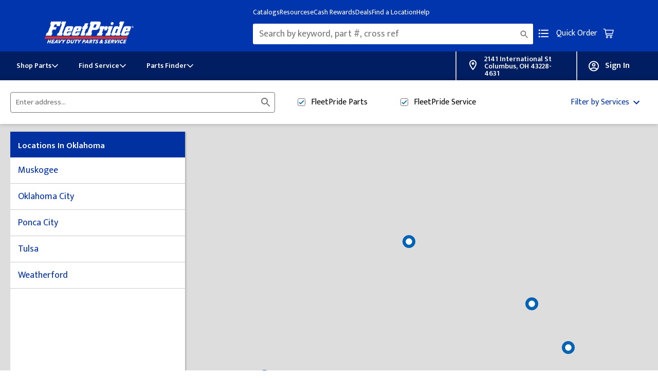

--- FILE ---
content_type: text/html;charset=UTF-8
request_url: https://branches.fleetpride.com/ok/
body_size: 46438
content:
<!DOCTYPE html>
<html lang="en">

<head>
    <title>
        Heavy Duty Truck and Trailer Parts Oklahoma | FleetPride    </title>
    <!-- Meta Tags -->
    <meta http-equiv="X-UA-Compatible" content="IE=Edge">
<meta name="description" content="At FleetPride Oklahoma, we are here for you.

With 260,000+ heavy-duty truck and trailer parts, 260+ branch locations, 200+ repair and maintenance centers, and the industry’s largest distribution network, FleetPride is here to support you and your business to ensure that you are Ready for the Road AheadTM.">
<meta name="keywords" content="fleetpride OK, tractor trailer OK, trailer parts near me OK, truck parts near me OK, heavy duty truck parts OK">
<meta http-equiv="Content-Type" content="text/html; charset=utf-8">
<meta http-equiv="content-language" content="en-us">
<meta name="viewport" content="width=device-width, initial-scale=1, user-scalable=no">
<meta name="language" content="English">
<meta name="robots" content="noodp, noydir">
<meta name="state" content="OK, Oklahoma">    <!-- Site Validations  -->
    <meta name="google-site-verification" content="rBMio_5JdDqfcGbeta8QDWBj_K3B_2n1ufBJZE-N608" />
<meta name="msvalidate.01" content="BB572E6C29AD57AB956699072EC608F6" />    <!-- Canonical -->
    <link rel="canonical" href="https://branches.fleetpride.com/ok/" />
    <!-- Javascript -->
    <script type="text/javascript">
    //<!--
    
    var RLS = {};
    var hours = {};

    //-->
</script>
<script type="text/javascript" src="https://assets.branches.fleetpride.com/js/vendor/leaflet.js?v=1"></script>
<script type="text/javascript" src="https://maps.googleapis.com/maps/api/js?libraries=places&amp;key=AIzaSyAPlCFvTUActRvNGdTvJTdAB2GlE6Wdnu0"></script>
<script type="text/javascript" src="https://assets.branches.fleetpride.com/js/vendor/Leaflet.GoogleMutant.js"></script>    <!-- Dashboard head scripts -->
    <!-- Google Tag Manager -->
<script>(function(w,d,s,l,i){w[l]=w[l]||[];w[l].push({'gtm.start':
new Date().getTime(),event:'gtm.js'});var f=d.getElementsByTagName(s)[0],
j=d.createElement(s),dl=l!='dataLayer'?'&l='+l:'';j.async=true;j.src=
'https://www.googletagmanager.com/gtm.js?id='+i+dl;f.parentNode.insertBefore(j,f);
})(window,document,'script','dataLayer','GTM-TFT42ZJ');</script>
<!-- End Google Tag Manager -->    <!-- Link Tags -->
    <link href="https://assets.branches.fleetpride.com/css/leaflet.css" media="screen" rel="stylesheet" type="text/css">
<link href="https://assets.branches.fleetpride.com/css/client/ccrz-libs.min.css?v=9836f29b2607086a03c4face332f26ac" media="screen" rel="stylesheet" type="text/css">
<link href="https://assets.branches.fleetpride.com/css/client/styles.min.css?v=8479f0bc9282d9c97d461159edad523d" media="screen" rel="stylesheet" type="text/css">
<link href="https://assets.branches.fleetpride.com/css/client/fpstyle.min.css?v=3983f5757bd517ddc2852d4c1e194e20" media="screen" rel="stylesheet" type="text/css">
<link href="https://assets.branches.fleetpride.com/css/client/CoveoFullSearch.min.css?v=d5352fd57550c16a0d05a3844f314c66" media="screen" rel="stylesheet" type="text/css">
<link href="https://assets.branches.fleetpride.com/css/client_header.css?v=a25fa7cd0e3673cae67e58443eff7740" media="screen" rel="stylesheet" type="text/css">
<link href="https://assets.branches.fleetpride.com/min/styles.min.css?v=0eab434afc11c8aa52861ea193837ade" media="screen" rel="stylesheet" type="text/css">
<link href="https://assets.branches.fleetpride.com/css/client/responsive.min.css?v=4d8b9c78171a177234abed3348e7a4b0" media="screen" rel="stylesheet" type="text/css">
<link href="https://fonts.googleapis.com/css2?family=Mukta:wght@400;500;600&amp;display=swap" media="screen" rel="stylesheet" type="text/css">
<link href="https://assets.branches.fleetpride.com/images/favicon.png" rel="icon"></head>

<body class="region ast-desktop ">
    <!-- Global site tag (gtag.js) - Google Analytics -->
<script async src="https://www.googletagmanager.com/gtag/js?id=UA-24925039-1"></script>
<script>
  window.dataLayer = window.dataLayer || [];
  function gtag(){dataLayer.push(arguments);}
  gtag('js', new Date());

  gtag('config', 'UA-24925039-1');
</script>        <!-- Locator Static Header --><header data-f6-region=""><c-b2b-fp-g-t-m class="component-wrapper-spacer" data-component-id="b2bFpGTM-aaea"
        slot="header" c-b2bfpgtm_b2bfpgtm-host=""><noscript c-b2bfpgtm_b2bfpgtm=""><iframe
                src="https://www.googletagmanager.com/ns.html?id=GTM-TFT42ZJ" height="0" width="0"
                style="display: none; visibility: hidden"></iframe></noscript></c-b2b-fp-g-t-m><c-b2b-fp-header
        data-component-id="b2bFpHeader-6b87" slot="header" c-b2bfpheader_b2bfpheader-host=""><c-b2b-fp-promotion-banner
            c-b2bfpheader_b2bfpheader="" c-b2bfppromotionbanner_b2bfppromotionbanner-host="">
            <!-- <div c-b2bfppromotionbanner_b2bfppromotionbanner="">
                <div class="promotion" c-b2bfppromotionbanner_b2bfppromotionbanner=""><span class="message"
                        c-b2bfppromotionbanner_b2bfppromotionbanner="">Get FREE shipping on eligible orders when you
                        enroll in <a href="https://www.fleetpride.com/ecash" class="link" c-b2bfppromotionbanner_b2bfppromotionbanner="">eCash
                            Rewards</a>.</span></div>
            </div> -->
        </c-b2b-fp-promotion-banner>
        <div c-b2bfpheader_b2bfpheader="" class="primary-header-wrapper noselect slds-grid">
            <div c-b2bfpheader_b2bfpheader="" class="slds-grid header-container">
                <div c-b2bfpheader_b2bfpheader="" class="slds-col slds-grow-none slds-hide_medium">
                    <c-b2b-fp-quantic-mobile-menu c-b2bfpheader_b2bfpheader="" lwc-1rtavg1729n-host="">
                        <button id="header_menuBtn"
                            lwc-1rtavg1729n="" class="reset-btn" aria-hidden="false"
                            title="No filters available for this query"><lightning-icon lwc-1rtavg1729n=""
                                class="header-icon slds-icon-utility-rows slds-icon_container" icon-name="utility:rows"
                                title="Menu" lwc-4897l11qtae-host=""><span lwc-4897l11qtae=""
                                    style="--sds-c-icon-color-background: var(--slds-c-icon-color-background, transparent)"
                                    part="boundary"><lightning-primitive-icon lwc-4897l11qtae="" exportparts="icon"
                                        size="small" variant="" lwc-29758b5h9ll-host=""><svg focusable="false"
                                            aria-hidden="true" viewBox="0 0 520 520" part="icon" lwc-29758b5h9ll=""
                                            data-key="rows" class="slds-icon slds-icon-text-default slds-icon_small">
                                            <g lwc-29758b5h9ll="">
                                                <path
                                                    d="M465 140H55c-8 0-15-7-15-15V95c0-8 7-15 15-15h410c8 0 15 7 15 15v30c0 8-7 15-15 15zm0 149H55c-8 0-15-7-15-15v-30c0-7 7-14 15-14h410c8 0 15 7 15 15v30c0 7-7 14-15 14zm0 151H55c-8 0-15-7-15-15v-30c0-8 7-15 15-15h410c8 0 15 7 15 15v30c0 8-7 15-15 15z"
                                                    lwc-29758b5h9ll=""></path>
                                            </g>
                                        </svg></lightning-primitive-icon></span></lightning-icon>
                            </button>
                            <c-b2b-fp-quantic-modal
                            lwc-1rtavg1729n="" data-id="refineModal" c-b2bfpquanticmodal_b2bfpquanticmodal-host="">
                            <div c-b2bfpquanticmodal_b2bfpquanticmodal="" id="mobile-menu-container"
                                class="modal full-screen modal_hidden hidden-modal_slide-to-top" role="dialog"
                                aria-labelledby="modal-heading-14" aria-modal="true"
                                aria-describedby="modal-content-14">
                                <div tabindex="0" c-b2bfpquanticmodal_b2bfpquanticmodal=""></div>
                                <div c-b2bfpquanticmodal_b2bfpquanticmodal="" class="modal__header"
                                    id="modal-heading-14">
                                    <slot c-b2bfpquanticmodal_b2bfpquanticmodal="" name="header">
                                        <div lwc-1rtavg1729n=""
                                            class="slds-var-p-vertical_small slds-m-right_small slds-is-relative slds-float_right refine-modal__header"
                                            slot="header"><button lwc-1rtavg1729n="" class="reset-btn"
                                                title="No filters available for this query"><lightning-icon
                                                    lwc-1rtavg1729n="" icon-name="utility:close"
                                                    class="slds-icon-utility-close slds-icon_container" title="Menu"
                                                    lwc-4897l11qtae-host=""><span lwc-4897l11qtae=""
                                                        style="--sds-c-icon-color-background: var(--slds-c-icon-color-background, transparent)"
                                                        part="boundary"><lightning-primitive-icon lwc-4897l11qtae=""
                                                            exportparts="icon" size="x-small" variant=""
                                                            lwc-3bq099ugqsh-host=""><svg focusable="false"
                                                                aria-hidden="true" viewBox="0 0 520 520" part="icon"
                                                                lwc-3bq099ugqsh="" data-key="close"
                                                                class="slds-icon slds-icon-text-default slds-icon_x-small">
                                                                <g lwc-3bq099ugqsh="">
                                                                    <path
                                                                        d="M310 254l130-131c6-6 6-15 0-21l-20-21c-6-6-15-6-21 0L268 212a10 10 0 01-14 0L123 80c-6-6-15-6-21 0l-21 21c-6 6-6 15 0 21l131 131c4 4 4 10 0 14L80 399c-6 6-6 15 0 21l21 21c6 6 15 6 21 0l131-131a10 10 0 0114 0l131 131c6 6 15 6 21 0l21-21c6-6 6-15 0-21L310 268a10 10 0 010-14z"
                                                                        lwc-3bq099ugqsh=""></path>
                                                                </g>
                                                            </svg></lightning-primitive-icon></span></lightning-icon></button>
                                        </div>
                                    </slot>
                                </div>
                                <div c-b2bfpquanticmodal_b2bfpquanticmodal="" class="modal__container">
                                    <div c-b2bfpquanticmodal_b2bfpquanticmodal="" class="modal__content"
                                        id="modal-content-14">
                                        <slot c-b2bfpquanticmodal_b2bfpquanticmodal="" name="content">
                                            <div lwc-1rtavg1729n="" slot="content">
                                                <div lwc-1rtavg1729n="" class="mobile-nav-container">
                                                    <ul lwc-1rtavg1729n="" class="menu-links">
                                                        <li lwc-1rtavg1729n=""><a href="#" lwc-1rtavg1729n=""><svg
                                                                    width="20" height="18" viewBox="0 0 20 18"
                                                                    fill="none" xmlns="http://www.w3.org/2000/svg"
                                                                    lwc-1rtavg1729n="">
                                                                    <path
                                                                        d="M19.25 16.9318H0.75V12.6818V7.99246L3.03793 5.70453H16.9621L19.25 7.99246V12.6818V16.9318Z"
                                                                        stroke="#0131A0" stroke-width="1.5"
                                                                        lwc-1rtavg1729n=""></path>
                                                                    <path d="M14.5455 4.95454V1.31818H5.45459V4.95454"
                                                                        stroke="#0131A0" stroke-width="1.5"
                                                                        lwc-1rtavg1729n=""></path>
                                                                    <rect x="7" y="11.3182" width="6" height="3"
                                                                        fill="#0131A0" lwc-1rtavg1729n=""></rect>
                                                                </svg><span lwc-1rtavg1729n="">Shop Parts</span><svg
                                                                    xmlns="http://www.w3.org/2000/svg" width="24"
                                                                    height="24" viewBox="0 0 24 24" lwc-1rtavg1729n="">
                                                                    <path
                                                                        d="M16.2424621,12.7424621 L10.2424621,18.7424621 C9.83241161,19.1525126 9.16758839,19.1525126 8.75753788,18.7424621 C8.34748737,18.3324116 8.34748737,17.6675884 8.75753788,17.2575379 L14.0150758,12 L8.75753788,6.74246212 C8.34748737,6.33241161 8.34748737,5.66758839 8.75753788,5.25753788 C9.16758839,4.84748737 9.83241161,4.84748737 10.2424621,5.25753788 L16.2424621,11.2575379 C16.6525126,11.6675884 16.6525126,12.3324116 16.2424621,12.7424621 L16.2424621,12.7424621 Z"
                                                                        lwc-1rtavg1729n=""></path>
                                                                </svg></a>
                                                        </li>
                                                        <div class="mobile-sub-categories-wrap">
                                                            <div lwc-1rtavg1729n="" class="sub-menu-list-item slds-grid slds-grid_align-spread"
                                                                data-catname="Air Conditioning &amp; Heating">
                                                                <div class="slds-col" lwc-1rtavg1729n="">Air Conditioning &amp; Heating</div><svg
                                                                    xmlns="http://www.w3.org/2000/svg" width="24" height="24" viewBox="0 0 24 24" lwc-1rtavg1729n="">
                                                                    <path
                                                                        d="M16.2424621,12.7424621 L10.2424621,18.7424621 C9.83241161,19.1525126 9.16758839,19.1525126 8.75753788,18.7424621 C8.34748737,18.3324116 8.34748737,17.6675884 8.75753788,17.2575379 L14.0150758,12 L8.75753788,6.74246212 C8.34748737,6.33241161 8.34748737,5.66758839 8.75753788,5.25753788 C9.16758839,4.84748737 9.83241161,4.84748737 10.2424621,5.25753788 L16.2424621,11.2575379 C16.6525126,11.6675884 16.6525126,12.3324116 16.2424621,12.7424621 L16.2424621,12.7424621 Z"
                                                                        lwc-1rtavg1729n=""></path>
                                                                </svg>
                                                                <div lwc-1rtavg1729n="" class="subCategoreies" data-width="1">
                                                                    <div lwc-1rtavg1729n=""><lightning-icon lwc-1rtavg1729n=""
                                                                            class="custom-icon slds-icon-utility-chevronleft slds-icon_container"
                                                                            icon-name="utility:chevronleft" lwc-4897l11qtae-host=""><span lwc-4897l11qtae=""
                                                                                style="--sds-c-icon-color-background: var(--slds-c-icon-color-background, transparent)"
                                                                                part="boundary"><lightning-primitive-icon lwc-4897l11qtae="" exportparts="icon" size="xx-small"
                                                                                    variant="" lwc-515javdq6m-host=""><svg focusable="false" aria-hidden="true"
                                                                                        viewBox="0 0 520 520" part="icon" lwc-515javdq6m="" data-key="chevronleft"
                                                                                        class="slds-icon slds-icon-text-default slds-icon_xx-small">
                                                                                        <g lwc-515javdq6m="">
                                                                                            <path
                                                                                                d="M342 477L134 272c-6-6-6-16 0-22L342 45c6-6 16-6 22 0l22 22c6 6 6 16 0 22L221 250c-6 6-6 16 0 22l163 161c6 6 6 16 0 22l-22 22c-5 5-14 5-20 0z"
                                                                                                lwc-515javdq6m=""></path>
                                                                                        </g>
                                                                                    </svg></lightning-primitive-icon></span></lightning-icon><a class="back-btn"
                                                                            lwc-1rtavg1729n="">Back</a></div><c-b2b-fp-category-item lwc-1rtavg1729n=""
                                                                        c-b2bfpcategoryitem_b2bfpcategoryitem-host=""><a c-b2bfpcategoryitem_b2bfpcategoryitem=""
                                                                            class="subcategory-link" data-link-name="A/C &amp; Heating Controls"
                                                                            href="https://www.fleetpride.com/category/air-conditioning-heating/a-c-heating-controls"
                                                                            data-url="/category/air-conditioning-heating/a-c-heating-controls">
                                                                            <slot c-b2bfpcategoryitem_b2bfpcategoryitem="">A/C &amp; Heating Controls</slot>
                                                                        </a></c-b2b-fp-category-item><c-b2b-fp-category-item lwc-1rtavg1729n=""
                                                                        c-b2bfpcategoryitem_b2bfpcategoryitem-host=""><a c-b2bfpcategoryitem_b2bfpcategoryitem=""
                                                                            class="subcategory-link" data-link-name="Air Conditioning"
                                                                            href="https://www.fleetpride.com/category/air-conditioning-heating/air-conditioning"
                                                                            data-url="/category/air-conditioning-heating/air-conditioning">
                                                                            <slot c-b2bfpcategoryitem_b2bfpcategoryitem="">Air Conditioning</slot>
                                                                        </a></c-b2b-fp-category-item><c-b2b-fp-category-item lwc-1rtavg1729n=""
                                                                        c-b2bfpcategoryitem_b2bfpcategoryitem-host=""><a c-b2bfpcategoryitem_b2bfpcategoryitem=""
                                                                            class="subcategory-link" data-link-name="Heating" href="https://www.fleetpride.com/category/air-conditioning-heating/heating"
                                                                            data-url="/category/air-conditioning-heating/heating">
                                                                            <slot c-b2bfpcategoryitem_b2bfpcategoryitem="">Heating</slot>
                                                                        </a></c-b2b-fp-category-item><c-b2b-fp-category-item lwc-1rtavg1729n=""
                                                                        c-b2bfpcategoryitem_b2bfpcategoryitem-host=""><a c-b2bfpcategoryitem_b2bfpcategoryitem=""
                                                                            class="subcategory-link" data-link-name="HVAC Blowers, Motors &amp; Accessories"
                                                                            href="https://www.fleetpride.com/category/air-conditioning-heating/hvac-blowers-motors-accessories"
                                                                            data-url="/category/air-conditioning-heating/hvac-blowers-motors-accessories">
                                                                            <slot c-b2bfpcategoryitem_b2bfpcategoryitem="">HVAC Blowers, Motors &amp; Accessories</slot>
                                                                        </a></c-b2b-fp-category-item><c-b2b-fp-category-item lwc-1rtavg1729n=""
                                                                        c-b2bfpcategoryitem_b2bfpcategoryitem-host=""><a c-b2bfpcategoryitem_b2bfpcategoryitem=""
                                                                            class="subcategory-link" data-link-name="HVAC Hoses &amp; Fittings"
                                                                            href="https://www.fleetpride.com/category/air-conditioning-heating/hvac-hoses-fittings"
                                                                            data-url="/category/air-conditioning-heating/hvac-hoses-fittings">
                                                                            <slot c-b2bfpcategoryitem_b2bfpcategoryitem="">HVAC Hoses &amp; Fittings</slot>
                                                                        </a></c-b2b-fp-category-item><c-b2b-fp-category-item lwc-1rtavg1729n=""
                                                                        c-b2bfpcategoryitem_b2bfpcategoryitem-host=""><a c-b2bfpcategoryitem_b2bfpcategoryitem=""
                                                                            class="subcategory-link" data-link-name="HVAC Sensors, Valves &amp; Solenoids"
                                                                            href="https://www.fleetpride.com/category/air-conditioning-heating/hvac-sensors-valves-solenoids"
                                                                            data-url="/category/air-conditioning-heating/hvac-sensors-valves-solenoids">
                                                                            <slot c-b2bfpcategoryitem_b2bfpcategoryitem="">HVAC Sensors, Valves &amp; Solenoids</slot>
                                                                        </a></c-b2b-fp-category-item><c-b2b-fp-category-item lwc-1rtavg1729n=""
                                                                        c-b2bfpcategoryitem_b2bfpcategoryitem-host=""><a c-b2bfpcategoryitem_b2bfpcategoryitem=""
                                                                            class="subcategory-link" data-link-name="HVAC Switches &amp; Circuit Protection"
                                                                            href="https://www.fleetpride.com/category/air-conditioning-heating/hvac-switches-circuit-protection"
                                                                            data-url="/category/air-conditioning-heating/hvac-switches-circuit-protection">
                                                                            <slot c-b2bfpcategoryitem_b2bfpcategoryitem="">HVAC Switches &amp; Circuit Protection</slot>
                                                                        </a></c-b2b-fp-category-item><a href="#" class="showAllChildCategory" lwc-1rtavg1729n=""
                                                                        data-seo-id="air-conditioning-heating">Shop All Air Conditioning &amp; Heating</a>
                                                                    <div lwc-1rtavg1729n=""></div>
                                                                </div>
                                                            </div>
                                                            <div lwc-1rtavg1729n="" class="sub-menu-list-item slds-grid slds-grid_align-spread" data-catname="Air Intake">
                                                                <div class="slds-col" lwc-1rtavg1729n="">Air Intake</div><svg xmlns="http://www.w3.org/2000/svg" width="24"
                                                                    height="24" viewBox="0 0 24 24" lwc-1rtavg1729n="">
                                                                    <path
                                                                        d="M16.2424621,12.7424621 L10.2424621,18.7424621 C9.83241161,19.1525126 9.16758839,19.1525126 8.75753788,18.7424621 C8.34748737,18.3324116 8.34748737,17.6675884 8.75753788,17.2575379 L14.0150758,12 L8.75753788,6.74246212 C8.34748737,6.33241161 8.34748737,5.66758839 8.75753788,5.25753788 C9.16758839,4.84748737 9.83241161,4.84748737 10.2424621,5.25753788 L16.2424621,11.2575379 C16.6525126,11.6675884 16.6525126,12.3324116 16.2424621,12.7424621 L16.2424621,12.7424621 Z"
                                                                        lwc-1rtavg1729n=""></path>
                                                                </svg>
                                                                <div lwc-1rtavg1729n="" class="subCategoreies" data-width="1">
                                                                    <div lwc-1rtavg1729n=""><lightning-icon lwc-1rtavg1729n=""
                                                                            class="custom-icon slds-icon-utility-chevronleft slds-icon_container"
                                                                            icon-name="utility:chevronleft" lwc-4897l11qtae-host=""><span lwc-4897l11qtae=""
                                                                                style="--sds-c-icon-color-background: var(--slds-c-icon-color-background, transparent)"
                                                                                part="boundary"><lightning-primitive-icon lwc-4897l11qtae="" exportparts="icon" size="xx-small"
                                                                                    variant="" lwc-515javdq6m-host=""><svg focusable="false" aria-hidden="true"
                                                                                        viewBox="0 0 520 520" part="icon" lwc-515javdq6m="" data-key="chevronleft"
                                                                                        class="slds-icon slds-icon-text-default slds-icon_xx-small">
                                                                                        <g lwc-515javdq6m="">
                                                                                            <path
                                                                                                d="M342 477L134 272c-6-6-6-16 0-22L342 45c6-6 16-6 22 0l22 22c6 6 6 16 0 22L221 250c-6 6-6 16 0 22l163 161c6 6 6 16 0 22l-22 22c-5 5-14 5-20 0z"
                                                                                                lwc-515javdq6m=""></path>
                                                                                        </g>
                                                                                    </svg></lightning-primitive-icon></span></lightning-icon><a class="back-btn"
                                                                            lwc-1rtavg1729n="">Back</a></div><c-b2b-fp-category-item lwc-1rtavg1729n=""
                                                                        c-b2bfpcategoryitem_b2bfpcategoryitem-host=""><a c-b2bfpcategoryitem_b2bfpcategoryitem=""
                                                                            class="subcategory-link" data-link-name="Turbo Hoses &amp; Clamps"
                                                                            href="https://www.fleetpride.com/category/air-intake/turbo-hoses-clamps" data-url="/category/air-intake/turbo-hoses-clamps">
                                                                            <slot c-b2bfpcategoryitem_b2bfpcategoryitem="">Turbo Hoses &amp; Clamps</slot>
                                                                        </a></c-b2b-fp-category-item><c-b2b-fp-category-item lwc-1rtavg1729n=""
                                                                        c-b2bfpcategoryitem_b2bfpcategoryitem-host=""><a c-b2bfpcategoryitem_b2bfpcategoryitem=""
                                                                            class="subcategory-link" data-link-name="Turbochargers" href="https://www.fleetpride.com/category/air-intake/turbochargers"
                                                                            data-url="/category/air-intake/turbochargers">
                                                                            <slot c-b2bfpcategoryitem_b2bfpcategoryitem="">Turbochargers</slot>
                                                                        </a></c-b2b-fp-category-item><a href="#" class="showAllChildCategory" lwc-1rtavg1729n=""
                                                                        data-seo-id="air-intake">Shop All Air Intake</a>
                                                                    <div lwc-1rtavg1729n=""></div>
                                                                </div>
                                                            </div>
                                                            <div lwc-1rtavg1729n="" class="sub-menu-list-item slds-grid slds-grid_align-spread" data-catname="Air System">
                                                                <div class="slds-col" lwc-1rtavg1729n="">Air System</div><svg xmlns="http://www.w3.org/2000/svg" width="24"
                                                                    height="24" viewBox="0 0 24 24" lwc-1rtavg1729n="">
                                                                    <path
                                                                        d="M16.2424621,12.7424621 L10.2424621,18.7424621 C9.83241161,19.1525126 9.16758839,19.1525126 8.75753788,18.7424621 C8.34748737,18.3324116 8.34748737,17.6675884 8.75753788,17.2575379 L14.0150758,12 L8.75753788,6.74246212 C8.34748737,6.33241161 8.34748737,5.66758839 8.75753788,5.25753788 C9.16758839,4.84748737 9.83241161,4.84748737 10.2424621,5.25753788 L16.2424621,11.2575379 C16.6525126,11.6675884 16.6525126,12.3324116 16.2424621,12.7424621 L16.2424621,12.7424621 Z"
                                                                        lwc-1rtavg1729n=""></path>
                                                                </svg>
                                                                <div lwc-1rtavg1729n="" class="subCategoreies" data-width="1">
                                                                    <div lwc-1rtavg1729n=""><lightning-icon lwc-1rtavg1729n=""
                                                                            class="custom-icon slds-icon-utility-chevronleft slds-icon_container"
                                                                            icon-name="utility:chevronleft" lwc-4897l11qtae-host=""><span lwc-4897l11qtae=""
                                                                                style="--sds-c-icon-color-background: var(--slds-c-icon-color-background, transparent)"
                                                                                part="boundary"><lightning-primitive-icon lwc-4897l11qtae="" exportparts="icon" size="xx-small"
                                                                                    variant="" lwc-515javdq6m-host=""><svg focusable="false" aria-hidden="true"
                                                                                        viewBox="0 0 520 520" part="icon" lwc-515javdq6m="" data-key="chevronleft"
                                                                                        class="slds-icon slds-icon-text-default slds-icon_xx-small">
                                                                                        <g lwc-515javdq6m="">
                                                                                            <path
                                                                                                d="M342 477L134 272c-6-6-6-16 0-22L342 45c6-6 16-6 22 0l22 22c6 6 6 16 0 22L221 250c-6 6-6 16 0 22l163 161c6 6 6 16 0 22l-22 22c-5 5-14 5-20 0z"
                                                                                                lwc-515javdq6m=""></path>
                                                                                        </g>
                                                                                    </svg></lightning-primitive-icon></span></lightning-icon><a class="back-btn"
                                                                            lwc-1rtavg1729n="">Back</a></div><c-b2b-fp-category-item lwc-1rtavg1729n=""
                                                                        c-b2bfpcategoryitem_b2bfpcategoryitem-host=""><a c-b2bfpcategoryitem_b2bfpcategoryitem=""
                                                                            class="subcategory-link" data-link-name="Air Compression Hoses, Tubes, Fittings &amp; Valves"
                                                                            href="https://www.fleetpride.com/category/air-system/air-compression-hoses-tubes-fittings-valves"
                                                                            data-url="/category/air-system/air-compression-hoses-tubes-fittings-valves">
                                                                            <slot c-b2bfpcategoryitem_b2bfpcategoryitem="">Air Compression Hoses, Tubes, Fittings &amp; Valves
                                                                            </slot>
                                                                        </a></c-b2b-fp-category-item><c-b2b-fp-category-item lwc-1rtavg1729n=""
                                                                        c-b2bfpcategoryitem_b2bfpcategoryitem-host=""><a c-b2bfpcategoryitem_b2bfpcategoryitem=""
                                                                            class="subcategory-link" data-link-name="Air Compression Plugs, Wiring, Switches &amp; Relays"
                                                                            href="https://www.fleetpride.com/category/air-system/air-compression-plugs-wiring-switches-relays"
                                                                            data-url="/category/air-system/air-compression-plugs-wiring-switches-relays">
                                                                            <slot c-b2bfpcategoryitem_b2bfpcategoryitem="">Air Compression Plugs, Wiring, Switches &amp; Relays
                                                                            </slot>
                                                                        </a></c-b2b-fp-category-item><c-b2b-fp-category-item lwc-1rtavg1729n=""
                                                                        c-b2bfpcategoryitem_b2bfpcategoryitem-host=""><a c-b2bfpcategoryitem_b2bfpcategoryitem=""
                                                                            class="subcategory-link" data-link-name="Air Dryers" href="https://www.fleetpride.com/category/air-system/air-dryers"
                                                                            data-url="/category/air-system/air-dryers">
                                                                            <slot c-b2bfpcategoryitem_b2bfpcategoryitem="">Air Dryers</slot>
                                                                        </a></c-b2b-fp-category-item><c-b2b-fp-category-item lwc-1rtavg1729n=""
                                                                        c-b2bfpcategoryitem_b2bfpcategoryitem-host=""><a c-b2bfpcategoryitem_b2bfpcategoryitem=""
                                                                            class="subcategory-link" data-link-name="Air Intake Components"
                                                                            href="https://www.fleetpride.com/category/air-system/air-intake-components"
                                                                            data-url="/category/air-system/air-intake-components">
                                                                            <slot c-b2bfpcategoryitem_b2bfpcategoryitem="">Air Intake Components</slot>
                                                                        </a></c-b2b-fp-category-item><c-b2b-fp-category-item lwc-1rtavg1729n=""
                                                                        c-b2bfpcategoryitem_b2bfpcategoryitem-host=""><a c-b2bfpcategoryitem_b2bfpcategoryitem=""
                                                                            class="subcategory-link" data-link-name="Air Tanks" href="https://www.fleetpride.com/category/air-system/air-tanks"
                                                                            data-url="/category/air-system/air-tanks">
                                                                            <slot c-b2bfpcategoryitem_b2bfpcategoryitem="">Air Tanks</slot>
                                                                        </a></c-b2b-fp-category-item><c-b2b-fp-category-item lwc-1rtavg1729n=""
                                                                        c-b2bfpcategoryitem_b2bfpcategoryitem-host=""><a c-b2bfpcategoryitem_b2bfpcategoryitem=""
                                                                            class="subcategory-link" data-link-name="Air Valves" href="https://www.fleetpride.com/category/air-system/air-valves"
                                                                            data-url="/category/air-system/air-valves">
                                                                            <slot c-b2bfpcategoryitem_b2bfpcategoryitem="">Air Valves</slot>
                                                                        </a></c-b2b-fp-category-item><c-b2b-fp-category-item lwc-1rtavg1729n=""
                                                                        c-b2bfpcategoryitem_b2bfpcategoryitem-host=""><a c-b2bfpcategoryitem_b2bfpcategoryitem=""
                                                                            class="subcategory-link" data-link-name="Chambers" href="https://www.fleetpride.com/category/air-system/chambers"
                                                                            data-url="/category/air-system/chambers">
                                                                            <slot c-b2bfpcategoryitem_b2bfpcategoryitem="">Chambers</slot>
                                                                        </a></c-b2b-fp-category-item><c-b2b-fp-category-item lwc-1rtavg1729n=""
                                                                        c-b2bfpcategoryitem_b2bfpcategoryitem-host=""><a c-b2bfpcategoryitem_b2bfpcategoryitem=""
                                                                            class="subcategory-link" data-link-name="Compressors" href="https://www.fleetpride.com/category/air-system/compressors"
                                                                            data-url="/category/air-system/compressors">
                                                                            <slot c-b2bfpcategoryitem_b2bfpcategoryitem="">Compressors</slot>
                                                                        </a></c-b2b-fp-category-item><a href="#" class="showAllChildCategory" lwc-1rtavg1729n=""
                                                                        data-seo-id="air-system">Shop All Air System</a>
                                                                    <div lwc-1rtavg1729n=""></div>
                                                                </div>
                                                            </div>
                                                            <div lwc-1rtavg1729n="" class="sub-menu-list-item slds-grid slds-grid_align-spread" data-catname="Body">
                                                                <div class="slds-col" lwc-1rtavg1729n="">Body</div><svg xmlns="http://www.w3.org/2000/svg" width="24"
                                                                    height="24" viewBox="0 0 24 24" lwc-1rtavg1729n="">
                                                                    <path
                                                                        d="M16.2424621,12.7424621 L10.2424621,18.7424621 C9.83241161,19.1525126 9.16758839,19.1525126 8.75753788,18.7424621 C8.34748737,18.3324116 8.34748737,17.6675884 8.75753788,17.2575379 L14.0150758,12 L8.75753788,6.74246212 C8.34748737,6.33241161 8.34748737,5.66758839 8.75753788,5.25753788 C9.16758839,4.84748737 9.83241161,4.84748737 10.2424621,5.25753788 L16.2424621,11.2575379 C16.6525126,11.6675884 16.6525126,12.3324116 16.2424621,12.7424621 L16.2424621,12.7424621 Z"
                                                                        lwc-1rtavg1729n=""></path>
                                                                </svg>
                                                                <div lwc-1rtavg1729n="" class="subCategoreies" data-width="1">
                                                                    <div lwc-1rtavg1729n=""><lightning-icon lwc-1rtavg1729n=""
                                                                            class="custom-icon slds-icon-utility-chevronleft slds-icon_container"
                                                                            icon-name="utility:chevronleft" lwc-4897l11qtae-host=""><span lwc-4897l11qtae=""
                                                                                style="--sds-c-icon-color-background: var(--slds-c-icon-color-background, transparent)"
                                                                                part="boundary"><lightning-primitive-icon lwc-4897l11qtae="" exportparts="icon" size="xx-small"
                                                                                    variant="" lwc-515javdq6m-host=""><svg focusable="false" aria-hidden="true"
                                                                                        viewBox="0 0 520 520" part="icon" lwc-515javdq6m="" data-key="chevronleft"
                                                                                        class="slds-icon slds-icon-text-default slds-icon_xx-small">
                                                                                        <g lwc-515javdq6m="">
                                                                                            <path
                                                                                                d="M342 477L134 272c-6-6-6-16 0-22L342 45c6-6 16-6 22 0l22 22c6 6 6 16 0 22L221 250c-6 6-6 16 0 22l163 161c6 6 6 16 0 22l-22 22c-5 5-14 5-20 0z"
                                                                                                lwc-515javdq6m=""></path>
                                                                                        </g>
                                                                                    </svg></lightning-primitive-icon></span></lightning-icon><a class="back-btn"
                                                                            lwc-1rtavg1729n="">Back</a></div><c-b2b-fp-category-item lwc-1rtavg1729n=""
                                                                        c-b2bfpcategoryitem_b2bfpcategoryitem-host=""><a c-b2bfpcategoryitem_b2bfpcategoryitem=""
                                                                            class="subcategory-link" data-link-name="Body Parts" href="https://www.fleetpride.com/category/body/body-parts"
                                                                            data-url="/category/body/body-parts">
                                                                            <slot c-b2bfpcategoryitem_b2bfpcategoryitem="">Body Parts</slot>
                                                                        </a></c-b2b-fp-category-item><c-b2b-fp-category-item lwc-1rtavg1729n=""
                                                                        c-b2bfpcategoryitem_b2bfpcategoryitem-host=""><a c-b2bfpcategoryitem_b2bfpcategoryitem=""
                                                                            class="subcategory-link" data-link-name="Bumper Parts &amp; Accessories"
                                                                            href="https://www.fleetpride.com/category/body/bumper-parts-accessories" data-url="/category/body/bumper-parts-accessories">
                                                                            <slot c-b2bfpcategoryitem_b2bfpcategoryitem="">Bumper Parts &amp; Accessories</slot>
                                                                        </a></c-b2b-fp-category-item><c-b2b-fp-category-item lwc-1rtavg1729n=""
                                                                        c-b2bfpcategoryitem_b2bfpcategoryitem-host=""><a c-b2bfpcategoryitem_b2bfpcategoryitem=""
                                                                            class="subcategory-link" data-link-name="Door Parts &amp; Accessories"
                                                                            href="https://www.fleetpride.com/category/body/door-parts-accessories" data-url="/category/body/door-parts-accessories">
                                                                            <slot c-b2bfpcategoryitem_b2bfpcategoryitem="">Door Parts &amp; Accessories</slot>
                                                                        </a></c-b2b-fp-category-item><c-b2b-fp-category-item lwc-1rtavg1729n=""
                                                                        c-b2bfpcategoryitem_b2bfpcategoryitem-host=""><a c-b2bfpcategoryitem_b2bfpcategoryitem=""
                                                                            class="subcategory-link" data-link-name="Fender Parts" href="https://www.fleetpride.com/category/body/fender-parts"
                                                                            data-url="/category/body/fender-parts">
                                                                            <slot c-b2bfpcategoryitem_b2bfpcategoryitem="">Fender Parts</slot>
                                                                        </a></c-b2b-fp-category-item><c-b2b-fp-category-item lwc-1rtavg1729n=""
                                                                        c-b2bfpcategoryitem_b2bfpcategoryitem-host=""><a c-b2bfpcategoryitem_b2bfpcategoryitem=""
                                                                            class="subcategory-link" data-link-name="Hood Parts &amp; Accessories"
                                                                            href="https://www.fleetpride.com/category/body/hood-parts-accessories" data-url="/category/body/hood-parts-accessories">
                                                                            <slot c-b2bfpcategoryitem_b2bfpcategoryitem="">Hood Parts &amp; Accessories</slot>
                                                                        </a></c-b2b-fp-category-item><c-b2b-fp-category-item lwc-1rtavg1729n=""
                                                                        c-b2bfpcategoryitem_b2bfpcategoryitem-host=""><a c-b2bfpcategoryitem_b2bfpcategoryitem=""
                                                                            class="subcategory-link" data-link-name="Plow Parts" href="https://www.fleetpride.com/category/body/plow-parts"
                                                                            data-url="/category/body/plow-parts">
                                                                            <slot c-b2bfpcategoryitem_b2bfpcategoryitem="">Plow Parts</slot>
                                                                        </a></c-b2b-fp-category-item><c-b2b-fp-category-item lwc-1rtavg1729n=""
                                                                        c-b2bfpcategoryitem_b2bfpcategoryitem-host=""><a c-b2bfpcategoryitem_b2bfpcategoryitem=""
                                                                            class="subcategory-link" data-link-name="Washer Fluid Reservoirs"
                                                                            href="https://www.fleetpride.com/category/body/washer-fluid-reservoirs" data-url="/category/body/washer-fluid-reservoirs">
                                                                            <slot c-b2bfpcategoryitem_b2bfpcategoryitem="">Washer Fluid Reservoirs</slot>
                                                                        </a></c-b2b-fp-category-item><c-b2b-fp-category-item lwc-1rtavg1729n=""
                                                                        c-b2bfpcategoryitem_b2bfpcategoryitem-host=""><a c-b2bfpcategoryitem_b2bfpcategoryitem=""
                                                                            class="subcategory-link" data-link-name="Window, Windshield &amp; Mirrors"
                                                                            href="https://www.fleetpride.com/category/body/window-windshield-mirrors" data-url="/category/body/window-windshield-mirrors">
                                                                            <slot c-b2bfpcategoryitem_b2bfpcategoryitem="">Window, Windshield &amp; Mirrors</slot>
                                                                        </a></c-b2b-fp-category-item><a href="#" class="showAllChildCategory" lwc-1rtavg1729n=""
                                                                        data-seo-id="body">Shop All Body</a>
                                                                    <div lwc-1rtavg1729n=""></div>
                                                                </div>
                                                            </div>
                                                            <div lwc-1rtavg1729n="" class="sub-menu-list-item slds-grid slds-grid_align-spread"
                                                                data-catname="Brakes &amp; Wheel End">
                                                                <div class="slds-col" lwc-1rtavg1729n="">Brakes &amp; Wheel End</div><svg xmlns="http://www.w3.org/2000/svg"
                                                                    width="24" height="24" viewBox="0 0 24 24" lwc-1rtavg1729n="">
                                                                    <path
                                                                        d="M16.2424621,12.7424621 L10.2424621,18.7424621 C9.83241161,19.1525126 9.16758839,19.1525126 8.75753788,18.7424621 C8.34748737,18.3324116 8.34748737,17.6675884 8.75753788,17.2575379 L14.0150758,12 L8.75753788,6.74246212 C8.34748737,6.33241161 8.34748737,5.66758839 8.75753788,5.25753788 C9.16758839,4.84748737 9.83241161,4.84748737 10.2424621,5.25753788 L16.2424621,11.2575379 C16.6525126,11.6675884 16.6525126,12.3324116 16.2424621,12.7424621 L16.2424621,12.7424621 Z"
                                                                        lwc-1rtavg1729n=""></path>
                                                                </svg>
                                                                <div lwc-1rtavg1729n="" class="subCategoreies" data-width="1">
                                                                    <div lwc-1rtavg1729n=""><lightning-icon lwc-1rtavg1729n=""
                                                                            class="custom-icon slds-icon-utility-chevronleft slds-icon_container"
                                                                            icon-name="utility:chevronleft" lwc-4897l11qtae-host=""><span lwc-4897l11qtae=""
                                                                                style="--sds-c-icon-color-background: var(--slds-c-icon-color-background, transparent)"
                                                                                part="boundary"><lightning-primitive-icon lwc-4897l11qtae="" exportparts="icon" size="xx-small"
                                                                                    variant="" lwc-515javdq6m-host=""><svg focusable="false" aria-hidden="true"
                                                                                        viewBox="0 0 520 520" part="icon" lwc-515javdq6m="" data-key="chevronleft"
                                                                                        class="slds-icon slds-icon-text-default slds-icon_xx-small">
                                                                                        <g lwc-515javdq6m="">
                                                                                            <path
                                                                                                d="M342 477L134 272c-6-6-6-16 0-22L342 45c6-6 16-6 22 0l22 22c6 6 6 16 0 22L221 250c-6 6-6 16 0 22l163 161c6 6 6 16 0 22l-22 22c-5 5-14 5-20 0z"
                                                                                                lwc-515javdq6m=""></path>
                                                                                        </g>
                                                                                    </svg></lightning-primitive-icon></span></lightning-icon><a class="back-btn"
                                                                            lwc-1rtavg1729n="">Back</a></div><c-b2b-fp-category-item lwc-1rtavg1729n=""
                                                                        c-b2bfpcategoryitem_b2bfpcategoryitem-host=""><a c-b2bfpcategoryitem_b2bfpcategoryitem=""
                                                                            class="subcategory-link" data-link-name="ABS System" href="https://www.fleetpride.com/category/brakes-wheel-end/abs-system"
                                                                            data-url="/category/brakes-wheel-end/abs-system">
                                                                            <slot c-b2bfpcategoryitem_b2bfpcategoryitem="">ABS System</slot>
                                                                        </a></c-b2b-fp-category-item><c-b2b-fp-category-item lwc-1rtavg1729n=""
                                                                        c-b2bfpcategoryitem_b2bfpcategoryitem-host=""><a c-b2bfpcategoryitem_b2bfpcategoryitem=""
                                                                            class="subcategory-link" data-link-name="Brake Drums &amp; Rotors"
                                                                            href="https://www.fleetpride.com/category/brakes-wheel-end/brake-drums-rotors"
                                                                            data-url="/category/brakes-wheel-end/brake-drums-rotors">
                                                                            <slot c-b2bfpcategoryitem_b2bfpcategoryitem="">Brake Drums &amp; Rotors</slot>
                                                                        </a></c-b2b-fp-category-item><c-b2b-fp-category-item lwc-1rtavg1729n=""
                                                                        c-b2bfpcategoryitem_b2bfpcategoryitem-host=""><a c-b2bfpcategoryitem_b2bfpcategoryitem=""
                                                                            class="subcategory-link" data-link-name="Brake Hardware, Mounting &amp; Service Supplies"
                                                                            href="https://www.fleetpride.com/category/brakes-wheel-end/brake-hardware-mounting-service-supplies"
                                                                            data-url="/category/brakes-wheel-end/brake-hardware-mounting-service-supplies">
                                                                            <slot c-b2bfpcategoryitem_b2bfpcategoryitem="">Brake Hardware, Mounting &amp; Service Supplies
                                                                            </slot>
                                                                        </a></c-b2b-fp-category-item><c-b2b-fp-category-item lwc-1rtavg1729n=""
                                                                        c-b2bfpcategoryitem_b2bfpcategoryitem-host=""><a c-b2bfpcategoryitem_b2bfpcategoryitem=""
                                                                            class="subcategory-link" data-link-name="Brake Shoes &amp; Pads"
                                                                            href="https://www.fleetpride.com/category/brakes-wheel-end/brake-shoes-pads"
                                                                            data-url="/category/brakes-wheel-end/brake-shoes-pads">
                                                                            <slot c-b2bfpcategoryitem_b2bfpcategoryitem="">Brake Shoes &amp; Pads</slot>
                                                                        </a></c-b2b-fp-category-item><c-b2b-fp-category-item lwc-1rtavg1729n=""
                                                                        c-b2bfpcategoryitem_b2bfpcategoryitem-host=""><a c-b2bfpcategoryitem_b2bfpcategoryitem=""
                                                                            class="subcategory-link" data-link-name="Brakes Hoses, Tubes, Fittings &amp; Valves"
                                                                            href="https://www.fleetpride.com/category/brakes-wheel-end/brakes-hoses-tubes-fittings-valves"
                                                                            data-url="/category/brakes-wheel-end/brakes-hoses-tubes-fittings-valves">
                                                                            <slot c-b2bfpcategoryitem_b2bfpcategoryitem="">Brakes Hoses, Tubes, Fittings &amp; Valves</slot>
                                                                        </a></c-b2b-fp-category-item><c-b2b-fp-category-item lwc-1rtavg1729n=""
                                                                        c-b2bfpcategoryitem_b2bfpcategoryitem-host=""><a c-b2bfpcategoryitem_b2bfpcategoryitem=""
                                                                            class="subcategory-link" data-link-name="Brakes Kits" href="https://www.fleetpride.com/category/brakes-wheel-end/brakes-kits"
                                                                            data-url="/category/brakes-wheel-end/brakes-kits">
                                                                            <slot c-b2bfpcategoryitem_b2bfpcategoryitem="">Brakes Kits</slot>
                                                                        </a></c-b2b-fp-category-item><c-b2b-fp-category-item lwc-1rtavg1729n=""
                                                                        c-b2bfpcategoryitem_b2bfpcategoryitem-host=""><a c-b2bfpcategoryitem_b2bfpcategoryitem=""
                                                                            class="subcategory-link" data-link-name="Emergency Brake"
                                                                            href="https://www.fleetpride.com/category/brakes-wheel-end/emergency-brake"
                                                                            data-url="/category/brakes-wheel-end/emergency-brake">
                                                                            <slot c-b2bfpcategoryitem_b2bfpcategoryitem="">Emergency Brake</slot>
                                                                        </a></c-b2b-fp-category-item><c-b2b-fp-category-item lwc-1rtavg1729n=""
                                                                        c-b2bfpcategoryitem_b2bfpcategoryitem-host=""><a c-b2bfpcategoryitem_b2bfpcategoryitem=""
                                                                            class="subcategory-link" data-link-name="Tire" href="https://www.fleetpride.com/category/brakes-wheel-end/tire"
                                                                            data-url="/category/brakes-wheel-end/tire">
                                                                            <slot c-b2bfpcategoryitem_b2bfpcategoryitem="">Tire</slot>
                                                                        </a></c-b2b-fp-category-item><c-b2b-fp-category-item lwc-1rtavg1729n=""
                                                                        c-b2bfpcategoryitem_b2bfpcategoryitem-host=""><a c-b2bfpcategoryitem_b2bfpcategoryitem=""
                                                                            class="subcategory-link"
                                                                            data-link-name="Tire &amp; Wheel End Hardware, Mounting &amp; Service Supplies"
                                                                            href="https://www.fleetpride.com/category/brakes-wheel-end/tire-wheel-end-hardware-mounting-service-supplies"
                                                                            data-url="/category/brakes-wheel-end/tire-wheel-end-hardware-mounting-service-supplies">
                                                                            <slot c-b2bfpcategoryitem_b2bfpcategoryitem="">Tire &amp; Wheel End Hardware, Mounting &amp; Service
                                                                                Supplies</slot>
                                                                        </a></c-b2b-fp-category-item><c-b2b-fp-category-item lwc-1rtavg1729n=""
                                                                        c-b2bfpcategoryitem_b2bfpcategoryitem-host=""><a c-b2bfpcategoryitem_b2bfpcategoryitem=""
                                                                            class="subcategory-link" data-link-name="Tire &amp; Wheel End Kits"
                                                                            href="https://www.fleetpride.com/category/brakes-wheel-end/tire-wheel-end-kits"
                                                                            data-url="/category/brakes-wheel-end/tire-wheel-end-kits">
                                                                            <slot c-b2bfpcategoryitem_b2bfpcategoryitem="">Tire &amp; Wheel End Kits</slot>
                                                                        </a></c-b2b-fp-category-item><c-b2b-fp-category-item lwc-1rtavg1729n=""
                                                                        c-b2bfpcategoryitem_b2bfpcategoryitem-host=""><a c-b2bfpcategoryitem_b2bfpcategoryitem=""
                                                                            class="subcategory-link" data-link-name="Tire Repair" href="https://www.fleetpride.com/category/brakes-wheel-end/tire-repair"
                                                                            data-url="/category/brakes-wheel-end/tire-repair">
                                                                            <slot c-b2bfpcategoryitem_b2bfpcategoryitem="">Tire Repair</slot>
                                                                        </a></c-b2b-fp-category-item><c-b2b-fp-category-item lwc-1rtavg1729n=""
                                                                        c-b2bfpcategoryitem_b2bfpcategoryitem-host=""><a c-b2bfpcategoryitem_b2bfpcategoryitem=""
                                                                            class="subcategory-link" data-link-name="Wheel End" href="https://www.fleetpride.com/category/brakes-wheel-end/wheel-end"
                                                                            data-url="/category/brakes-wheel-end/wheel-end">
                                                                            <slot c-b2bfpcategoryitem_b2bfpcategoryitem="">Wheel End</slot>
                                                                        </a></c-b2b-fp-category-item><c-b2b-fp-category-item lwc-1rtavg1729n=""
                                                                        c-b2bfpcategoryitem_b2bfpcategoryitem-host=""><a c-b2bfpcategoryitem_b2bfpcategoryitem=""
                                                                            class="subcategory-link" data-link-name="Wheel End Bearings"
                                                                            href="https://www.fleetpride.com/category/brakes-wheel-end/wheel-end-bearings"
                                                                            data-url="/category/brakes-wheel-end/wheel-end-bearings">
                                                                            <slot c-b2bfpcategoryitem_b2bfpcategoryitem="">Wheel End Bearings</slot>
                                                                        </a></c-b2b-fp-category-item><a href="#" class="showAllChildCategory" lwc-1rtavg1729n=""
                                                                        data-seo-id="brakes-wheel-end">Shop All Brakes &amp; Wheel End</a>
                                                                    <div lwc-1rtavg1729n=""></div>
                                                                </div>
                                                            </div>
                                                            <div lwc-1rtavg1729n="" class="sub-menu-list-item slds-grid slds-grid_align-spread" data-catname="Cab &amp; Chrome">
                                                                <div class="slds-col" lwc-1rtavg1729n="">Cab &amp; Chrome</div><svg xmlns="http://www.w3.org/2000/svg"
                                                                    width="24" height="24" viewBox="0 0 24 24" lwc-1rtavg1729n="">
                                                                    <path
                                                                        d="M16.2424621,12.7424621 L10.2424621,18.7424621 C9.83241161,19.1525126 9.16758839,19.1525126 8.75753788,18.7424621 C8.34748737,18.3324116 8.34748737,17.6675884 8.75753788,17.2575379 L14.0150758,12 L8.75753788,6.74246212 C8.34748737,6.33241161 8.34748737,5.66758839 8.75753788,5.25753788 C9.16758839,4.84748737 9.83241161,4.84748737 10.2424621,5.25753788 L16.2424621,11.2575379 C16.6525126,11.6675884 16.6525126,12.3324116 16.2424621,12.7424621 L16.2424621,12.7424621 Z"
                                                                        lwc-1rtavg1729n=""></path>
                                                                </svg>
                                                                <div lwc-1rtavg1729n="" class="subCategoreies" data-width="1">
                                                                    <div lwc-1rtavg1729n=""><lightning-icon lwc-1rtavg1729n=""
                                                                            class="custom-icon slds-icon-utility-chevronleft slds-icon_container"
                                                                            icon-name="utility:chevronleft" lwc-4897l11qtae-host=""><span lwc-4897l11qtae=""
                                                                                style="--sds-c-icon-color-background: var(--slds-c-icon-color-background, transparent)"
                                                                                part="boundary"><lightning-primitive-icon lwc-4897l11qtae="" exportparts="icon" size="xx-small"
                                                                                    variant="" lwc-515javdq6m-host=""><svg focusable="false" aria-hidden="true"
                                                                                        viewBox="0 0 520 520" part="icon" lwc-515javdq6m="" data-key="chevronleft"
                                                                                        class="slds-icon slds-icon-text-default slds-icon_xx-small">
                                                                                        <g lwc-515javdq6m="">
                                                                                            <path
                                                                                                d="M342 477L134 272c-6-6-6-16 0-22L342 45c6-6 16-6 22 0l22 22c6 6 6 16 0 22L221 250c-6 6-6 16 0 22l163 161c6 6 6 16 0 22l-22 22c-5 5-14 5-20 0z"
                                                                                                lwc-515javdq6m=""></path>
                                                                                        </g>
                                                                                    </svg></lightning-primitive-icon></span></lightning-icon><a class="back-btn"
                                                                            lwc-1rtavg1729n="">Back</a></div><c-b2b-fp-category-item lwc-1rtavg1729n=""
                                                                        c-b2bfpcategoryitem_b2bfpcategoryitem-host=""><a c-b2bfpcategoryitem_b2bfpcategoryitem=""
                                                                            class="subcategory-link" data-link-name="Cab Parts &amp; Accessories"
                                                                            href="https://www.fleetpride.com/category/cab-chrome/cab-parts-accessories"
                                                                            data-url="/category/cab-chrome/cab-parts-accessories">
                                                                            <slot c-b2bfpcategoryitem_b2bfpcategoryitem="">Cab Parts &amp; Accessories</slot>
                                                                        </a></c-b2b-fp-category-item><c-b2b-fp-category-item lwc-1rtavg1729n=""
                                                                        c-b2bfpcategoryitem_b2bfpcategoryitem-host=""><a c-b2bfpcategoryitem_b2bfpcategoryitem=""
                                                                            class="subcategory-link" data-link-name="CBs &amp; Radios" href="https://www.fleetpride.com/category/cab-chrome/cbs-radios"
                                                                            data-url="/category/cab-chrome/cbs-radios">
                                                                            <slot c-b2bfpcategoryitem_b2bfpcategoryitem="">CBs &amp; Radios</slot>
                                                                        </a></c-b2b-fp-category-item><c-b2b-fp-category-item lwc-1rtavg1729n=""
                                                                        c-b2bfpcategoryitem_b2bfpcategoryitem-host=""><a c-b2bfpcategoryitem_b2bfpcategoryitem=""
                                                                            class="subcategory-link" data-link-name="Console &amp; Dashboard Parts"
                                                                            href="https://www.fleetpride.com/category/cab-chrome/console-dashboard-parts"
                                                                            data-url="/category/cab-chrome/console-dashboard-parts">
                                                                            <slot c-b2bfpcategoryitem_b2bfpcategoryitem="">Console &amp; Dashboard Parts</slot>
                                                                        </a></c-b2b-fp-category-item><c-b2b-fp-category-item lwc-1rtavg1729n=""
                                                                        c-b2bfpcategoryitem_b2bfpcategoryitem-host=""><a c-b2bfpcategoryitem_b2bfpcategoryitem=""
                                                                            class="subcategory-link" data-link-name="Instruments &amp; Gauges"
                                                                            href="https://www.fleetpride.com/category/cab-chrome/instruments-gauges" data-url="/category/cab-chrome/instruments-gauges">
                                                                            <slot c-b2bfpcategoryitem_b2bfpcategoryitem="">Instruments &amp; Gauges</slot>
                                                                        </a></c-b2b-fp-category-item><a href="#" class="showAllChildCategory" lwc-1rtavg1729n=""
                                                                        data-seo-id="cab-chrome">Shop All Cab &amp; Chrome</a>
                                                                    <div lwc-1rtavg1729n=""></div>
                                                                </div>
                                                            </div>
                                                            <div lwc-1rtavg1729n="" class="sub-menu-list-item slds-grid slds-grid_align-spread" data-catname="Chemicals">
                                                                <div class="slds-col" lwc-1rtavg1729n="">Chemicals</div><svg xmlns="http://www.w3.org/2000/svg" width="24"
                                                                    height="24" viewBox="0 0 24 24" lwc-1rtavg1729n="">
                                                                    <path
                                                                        d="M16.2424621,12.7424621 L10.2424621,18.7424621 C9.83241161,19.1525126 9.16758839,19.1525126 8.75753788,18.7424621 C8.34748737,18.3324116 8.34748737,17.6675884 8.75753788,17.2575379 L14.0150758,12 L8.75753788,6.74246212 C8.34748737,6.33241161 8.34748737,5.66758839 8.75753788,5.25753788 C9.16758839,4.84748737 9.83241161,4.84748737 10.2424621,5.25753788 L16.2424621,11.2575379 C16.6525126,11.6675884 16.6525126,12.3324116 16.2424621,12.7424621 L16.2424621,12.7424621 Z"
                                                                        lwc-1rtavg1729n=""></path>
                                                                </svg>
                                                                <div lwc-1rtavg1729n="" class="subCategoreies" data-width="1">
                                                                    <div lwc-1rtavg1729n=""><lightning-icon lwc-1rtavg1729n=""
                                                                            class="custom-icon slds-icon-utility-chevronleft slds-icon_container"
                                                                            icon-name="utility:chevronleft" lwc-4897l11qtae-host=""><span lwc-4897l11qtae=""
                                                                                style="--sds-c-icon-color-background: var(--slds-c-icon-color-background, transparent)"
                                                                                part="boundary"><lightning-primitive-icon lwc-4897l11qtae="" exportparts="icon" size="xx-small"
                                                                                    variant="" lwc-515javdq6m-host=""><svg focusable="false" aria-hidden="true"
                                                                                        viewBox="0 0 520 520" part="icon" lwc-515javdq6m="" data-key="chevronleft"
                                                                                        class="slds-icon slds-icon-text-default slds-icon_xx-small">
                                                                                        <g lwc-515javdq6m="">
                                                                                            <path
                                                                                                d="M342 477L134 272c-6-6-6-16 0-22L342 45c6-6 16-6 22 0l22 22c6 6 6 16 0 22L221 250c-6 6-6 16 0 22l163 161c6 6 6 16 0 22l-22 22c-5 5-14 5-20 0z"
                                                                                                lwc-515javdq6m=""></path>
                                                                                        </g>
                                                                                    </svg></lightning-primitive-icon></span></lightning-icon><a class="back-btn"
                                                                            lwc-1rtavg1729n="">Back</a></div><c-b2b-fp-category-item lwc-1rtavg1729n=""
                                                                        c-b2bfpcategoryitem_b2bfpcategoryitem-host=""><a c-b2bfpcategoryitem_b2bfpcategoryitem=""
                                                                            class="subcategory-link" data-link-name="Body Repair &amp; Paint"
                                                                            href="https://www.fleetpride.com/category/chemicals/body-repair-paint" data-url="/category/chemicals/body-repair-paint">
                                                                            <slot c-b2bfpcategoryitem_b2bfpcategoryitem="">Body Repair &amp; Paint</slot>
                                                                        </a></c-b2b-fp-category-item><c-b2b-fp-category-item lwc-1rtavg1729n=""
                                                                        c-b2bfpcategoryitem_b2bfpcategoryitem-host=""><a c-b2bfpcategoryitem_b2bfpcategoryitem=""
                                                                            class="subcategory-link" data-link-name="Paint Body &amp; Mirror Repair"
                                                                            href="https://www.fleetpride.com/category/chemicals/paint-body-mirror-repair"
                                                                            data-url="/category/chemicals/paint-body-mirror-repair">
                                                                            <slot c-b2bfpcategoryitem_b2bfpcategoryitem="">Paint Body &amp; Mirror Repair</slot>
                                                                        </a></c-b2b-fp-category-item><a href="#" class="showAllChildCategory" lwc-1rtavg1729n=""
                                                                        data-seo-id="chemicals">Shop All Chemicals</a>
                                                                    <div lwc-1rtavg1729n=""></div>
                                                                </div>
                                                            </div>
                                                            <div lwc-1rtavg1729n="" class="sub-menu-list-item slds-grid slds-grid_align-spread" data-catname="Cooling System">
                                                                <div class="slds-col" lwc-1rtavg1729n="">Cooling System</div><svg xmlns="http://www.w3.org/2000/svg" width="24"
                                                                    height="24" viewBox="0 0 24 24" lwc-1rtavg1729n="">
                                                                    <path
                                                                        d="M16.2424621,12.7424621 L10.2424621,18.7424621 C9.83241161,19.1525126 9.16758839,19.1525126 8.75753788,18.7424621 C8.34748737,18.3324116 8.34748737,17.6675884 8.75753788,17.2575379 L14.0150758,12 L8.75753788,6.74246212 C8.34748737,6.33241161 8.34748737,5.66758839 8.75753788,5.25753788 C9.16758839,4.84748737 9.83241161,4.84748737 10.2424621,5.25753788 L16.2424621,11.2575379 C16.6525126,11.6675884 16.6525126,12.3324116 16.2424621,12.7424621 L16.2424621,12.7424621 Z"
                                                                        lwc-1rtavg1729n=""></path>
                                                                </svg>
                                                                <div lwc-1rtavg1729n="" class="subCategoreies" data-width="1">
                                                                    <div lwc-1rtavg1729n=""><lightning-icon lwc-1rtavg1729n=""
                                                                            class="custom-icon slds-icon-utility-chevronleft slds-icon_container"
                                                                            icon-name="utility:chevronleft" lwc-4897l11qtae-host=""><span lwc-4897l11qtae=""
                                                                                style="--sds-c-icon-color-background: var(--slds-c-icon-color-background, transparent)"
                                                                                part="boundary"><lightning-primitive-icon lwc-4897l11qtae="" exportparts="icon" size="xx-small"
                                                                                    variant="" lwc-515javdq6m-host=""><svg focusable="false" aria-hidden="true"
                                                                                        viewBox="0 0 520 520" part="icon" lwc-515javdq6m="" data-key="chevronleft"
                                                                                        class="slds-icon slds-icon-text-default slds-icon_xx-small">
                                                                                        <g lwc-515javdq6m="">
                                                                                            <path
                                                                                                d="M342 477L134 272c-6-6-6-16 0-22L342 45c6-6 16-6 22 0l22 22c6 6 6 16 0 22L221 250c-6 6-6 16 0 22l163 161c6 6 6 16 0 22l-22 22c-5 5-14 5-20 0z"
                                                                                                lwc-515javdq6m=""></path>
                                                                                        </g>
                                                                                    </svg></lightning-primitive-icon></span></lightning-icon><a class="back-btn"
                                                                            lwc-1rtavg1729n="">Back</a></div><c-b2b-fp-category-item lwc-1rtavg1729n=""
                                                                        c-b2bfpcategoryitem_b2bfpcategoryitem-host=""><a c-b2bfpcategoryitem_b2bfpcategoryitem=""
                                                                            class="subcategory-link" data-link-name="Belts &amp; Cooling Hoses &amp; Clamps"
                                                                            href="https://www.fleetpride.com/category/cooling-system/belts-cooling-hoses-clamps"
                                                                            data-url="/category/cooling-system/belts-cooling-hoses-clamps">
                                                                            <slot c-b2bfpcategoryitem_b2bfpcategoryitem="">Belts &amp; Cooling Hoses &amp; Clamps</slot>
                                                                        </a></c-b2b-fp-category-item><c-b2b-fp-category-item lwc-1rtavg1729n=""
                                                                        c-b2bfpcategoryitem_b2bfpcategoryitem-host=""><a c-b2bfpcategoryitem_b2bfpcategoryitem=""
                                                                            class="subcategory-link" data-link-name="Belts &amp; Tensioners"
                                                                            href="https://www.fleetpride.com/category/cooling-system/belts-tensioners"
                                                                            data-url="/category/cooling-system/belts-tensioners">
                                                                            <slot c-b2bfpcategoryitem_b2bfpcategoryitem="">Belts &amp; Tensioners</slot>
                                                                        </a></c-b2b-fp-category-item><c-b2b-fp-category-item lwc-1rtavg1729n=""
                                                                        c-b2bfpcategoryitem_b2bfpcategoryitem-host=""><a c-b2bfpcategoryitem_b2bfpcategoryitem=""
                                                                            class="subcategory-link" data-link-name="Coolant Reservoirs"
                                                                            href="https://www.fleetpride.com/category/cooling-system/coolant-reservoirs"
                                                                            data-url="/category/cooling-system/coolant-reservoirs">
                                                                            <slot c-b2bfpcategoryitem_b2bfpcategoryitem="">Coolant Reservoirs</slot>
                                                                        </a></c-b2b-fp-category-item><c-b2b-fp-category-item lwc-1rtavg1729n=""
                                                                        c-b2bfpcategoryitem_b2bfpcategoryitem-host=""><a c-b2bfpcategoryitem_b2bfpcategoryitem=""
                                                                            class="subcategory-link" data-link-name="Fan Clutches, Kits &amp; Blades"
                                                                            href="https://www.fleetpride.com/category/cooling-system/fan-clutches-kits-blades"
                                                                            data-url="/category/cooling-system/fan-clutches-kits-blades">
                                                                            <slot c-b2bfpcategoryitem_b2bfpcategoryitem="">Fan Clutches, Kits &amp; Blades</slot>
                                                                        </a></c-b2b-fp-category-item><c-b2b-fp-category-item lwc-1rtavg1729n=""
                                                                        c-b2bfpcategoryitem_b2bfpcategoryitem-host=""><a c-b2bfpcategoryitem_b2bfpcategoryitem=""
                                                                            class="subcategory-link" data-link-name="Radiators" href="https://www.fleetpride.com/category/cooling-system/radiators"
                                                                            data-url="/category/cooling-system/radiators">
                                                                            <slot c-b2bfpcategoryitem_b2bfpcategoryitem="">Radiators</slot>
                                                                        </a></c-b2b-fp-category-item><c-b2b-fp-category-item lwc-1rtavg1729n=""
                                                                        c-b2bfpcategoryitem_b2bfpcategoryitem-host=""><a c-b2bfpcategoryitem_b2bfpcategoryitem=""
                                                                            class="subcategory-link" data-link-name="Thermostats" href="https://www.fleetpride.com/category/cooling-system/thermostats"
                                                                            data-url="/category/cooling-system/thermostats">
                                                                            <slot c-b2bfpcategoryitem_b2bfpcategoryitem="">Thermostats</slot>
                                                                        </a></c-b2b-fp-category-item><c-b2b-fp-category-item lwc-1rtavg1729n=""
                                                                        c-b2bfpcategoryitem_b2bfpcategoryitem-host=""><a c-b2bfpcategoryitem_b2bfpcategoryitem=""
                                                                            class="subcategory-link" data-link-name="Water Pumps" href="https://www.fleetpride.com/category/cooling-system/water-pumps"
                                                                            data-url="/category/cooling-system/water-pumps">
                                                                            <slot c-b2bfpcategoryitem_b2bfpcategoryitem="">Water Pumps</slot>
                                                                        </a></c-b2b-fp-category-item><a href="#" class="showAllChildCategory" lwc-1rtavg1729n=""
                                                                        data-seo-id="cooling-system">Shop All Cooling System</a>
                                                                    <div lwc-1rtavg1729n=""></div>
                                                                </div>
                                                            </div>
                                                            <div lwc-1rtavg1729n="" class="sub-menu-list-item slds-grid slds-grid_align-spread" data-catname="Drivetrain">
                                                                <div class="slds-col" lwc-1rtavg1729n="">Drivetrain</div><svg xmlns="http://www.w3.org/2000/svg" width="24"
                                                                    height="24" viewBox="0 0 24 24" lwc-1rtavg1729n="">
                                                                    <path
                                                                        d="M16.2424621,12.7424621 L10.2424621,18.7424621 C9.83241161,19.1525126 9.16758839,19.1525126 8.75753788,18.7424621 C8.34748737,18.3324116 8.34748737,17.6675884 8.75753788,17.2575379 L14.0150758,12 L8.75753788,6.74246212 C8.34748737,6.33241161 8.34748737,5.66758839 8.75753788,5.25753788 C9.16758839,4.84748737 9.83241161,4.84748737 10.2424621,5.25753788 L16.2424621,11.2575379 C16.6525126,11.6675884 16.6525126,12.3324116 16.2424621,12.7424621 L16.2424621,12.7424621 Z"
                                                                        lwc-1rtavg1729n=""></path>
                                                                </svg>
                                                                <div lwc-1rtavg1729n="" class="subCategoreies" data-width="1">
                                                                    <div lwc-1rtavg1729n=""><lightning-icon lwc-1rtavg1729n=""
                                                                            class="custom-icon slds-icon-utility-chevronleft slds-icon_container"
                                                                            icon-name="utility:chevronleft" lwc-4897l11qtae-host=""><span lwc-4897l11qtae=""
                                                                                style="--sds-c-icon-color-background: var(--slds-c-icon-color-background, transparent)"
                                                                                part="boundary"><lightning-primitive-icon lwc-4897l11qtae="" exportparts="icon" size="xx-small"
                                                                                    variant="" lwc-515javdq6m-host=""><svg focusable="false" aria-hidden="true"
                                                                                        viewBox="0 0 520 520" part="icon" lwc-515javdq6m="" data-key="chevronleft"
                                                                                        class="slds-icon slds-icon-text-default slds-icon_xx-small">
                                                                                        <g lwc-515javdq6m="">
                                                                                            <path
                                                                                                d="M342 477L134 272c-6-6-6-16 0-22L342 45c6-6 16-6 22 0l22 22c6 6 6 16 0 22L221 250c-6 6-6 16 0 22l163 161c6 6 6 16 0 22l-22 22c-5 5-14 5-20 0z"
                                                                                                lwc-515javdq6m=""></path>
                                                                                        </g>
                                                                                    </svg></lightning-primitive-icon></span></lightning-icon><a class="back-btn"
                                                                            lwc-1rtavg1729n="">Back</a></div><c-b2b-fp-category-item lwc-1rtavg1729n=""
                                                                        c-b2bfpcategoryitem_b2bfpcategoryitem-host=""><a c-b2bfpcategoryitem_b2bfpcategoryitem=""
                                                                            class="subcategory-link" data-link-name="Axle &amp; Hubs" href="https://www.fleetpride.com/category/drivetrain/axle-hubs"
                                                                            data-url="/category/drivetrain/axle-hubs">
                                                                            <slot c-b2bfpcategoryitem_b2bfpcategoryitem="">Axle &amp; Hubs</slot>
                                                                        </a></c-b2b-fp-category-item><c-b2b-fp-category-item lwc-1rtavg1729n=""
                                                                        c-b2bfpcategoryitem_b2bfpcategoryitem-host=""><a c-b2bfpcategoryitem_b2bfpcategoryitem=""
                                                                            class="subcategory-link" data-link-name="Clutch Components"
                                                                            href="https://www.fleetpride.com/category/drivetrain/clutch-components" data-url="/category/drivetrain/clutch-components">
                                                                            <slot c-b2bfpcategoryitem_b2bfpcategoryitem="">Clutch Components</slot>
                                                                        </a></c-b2b-fp-category-item><c-b2b-fp-category-item lwc-1rtavg1729n=""
                                                                        c-b2bfpcategoryitem_b2bfpcategoryitem-host=""><a c-b2bfpcategoryitem_b2bfpcategoryitem=""
                                                                            class="subcategory-link" data-link-name="Differentials" href="https://www.fleetpride.com/category/drivetrain/differentials"
                                                                            data-url="/category/drivetrain/differentials">
                                                                            <slot c-b2bfpcategoryitem_b2bfpcategoryitem="">Differentials</slot>
                                                                        </a></c-b2b-fp-category-item><c-b2b-fp-category-item lwc-1rtavg1729n=""
                                                                        c-b2bfpcategoryitem_b2bfpcategoryitem-host=""><a c-b2bfpcategoryitem_b2bfpcategoryitem=""
                                                                            class="subcategory-link" data-link-name="Drive Shaft Parts"
                                                                            href="https://www.fleetpride.com/category/drivetrain/drive-shaft-parts" data-url="/category/drivetrain/drive-shaft-parts">
                                                                            <slot c-b2bfpcategoryitem_b2bfpcategoryitem="">Drive Shaft Parts</slot>
                                                                        </a></c-b2b-fp-category-item><c-b2b-fp-category-item lwc-1rtavg1729n=""
                                                                        c-b2bfpcategoryitem_b2bfpcategoryitem-host=""><a c-b2bfpcategoryitem_b2bfpcategoryitem=""
                                                                            class="subcategory-link" data-link-name="Driveline Accessories"
                                                                            href="https://www.fleetpride.com/category/drivetrain/driveline-accessories"
                                                                            data-url="/category/drivetrain/driveline-accessories">
                                                                            <slot c-b2bfpcategoryitem_b2bfpcategoryitem="">Driveline Accessories</slot>
                                                                        </a></c-b2b-fp-category-item><c-b2b-fp-category-item lwc-1rtavg1729n=""
                                                                        c-b2bfpcategoryitem_b2bfpcategoryitem-host=""><a c-b2bfpcategoryitem_b2bfpcategoryitem=""
                                                                            class="subcategory-link" data-link-name="Transfer Case" href="https://www.fleetpride.com/category/drivetrain/transfer-case"
                                                                            data-url="/category/drivetrain/transfer-case">
                                                                            <slot c-b2bfpcategoryitem_b2bfpcategoryitem="">Transfer Case</slot>
                                                                        </a></c-b2b-fp-category-item><c-b2b-fp-category-item lwc-1rtavg1729n=""
                                                                        c-b2bfpcategoryitem_b2bfpcategoryitem-host=""><a c-b2bfpcategoryitem_b2bfpcategoryitem=""
                                                                            class="subcategory-link" data-link-name="Transmission Parts"
                                                                            href="https://www.fleetpride.com/category/drivetrain/transmission-parts" data-url="/category/drivetrain/transmission-parts">
                                                                            <slot c-b2bfpcategoryitem_b2bfpcategoryitem="">Transmission Parts</slot>
                                                                        </a></c-b2b-fp-category-item><a href="#" class="showAllChildCategory" lwc-1rtavg1729n=""
                                                                        data-seo-id="drivetrain">Shop All Drivetrain</a>
                                                                    <div lwc-1rtavg1729n=""></div>
                                                                </div>
                                                            </div>
                                                            <div lwc-1rtavg1729n="" class="sub-menu-list-item slds-grid slds-grid_align-spread" data-catname="Engine">
                                                                <div class="slds-col" lwc-1rtavg1729n="">Engine</div><svg xmlns="http://www.w3.org/2000/svg" width="24"
                                                                    height="24" viewBox="0 0 24 24" lwc-1rtavg1729n="">
                                                                    <path
                                                                        d="M16.2424621,12.7424621 L10.2424621,18.7424621 C9.83241161,19.1525126 9.16758839,19.1525126 8.75753788,18.7424621 C8.34748737,18.3324116 8.34748737,17.6675884 8.75753788,17.2575379 L14.0150758,12 L8.75753788,6.74246212 C8.34748737,6.33241161 8.34748737,5.66758839 8.75753788,5.25753788 C9.16758839,4.84748737 9.83241161,4.84748737 10.2424621,5.25753788 L16.2424621,11.2575379 C16.6525126,11.6675884 16.6525126,12.3324116 16.2424621,12.7424621 L16.2424621,12.7424621 Z"
                                                                        lwc-1rtavg1729n=""></path>
                                                                </svg>
                                                                <div lwc-1rtavg1729n="" class="subCategoreies" data-width="1">
                                                                    <div lwc-1rtavg1729n=""><lightning-icon lwc-1rtavg1729n=""
                                                                            class="custom-icon slds-icon-utility-chevronleft slds-icon_container"
                                                                            icon-name="utility:chevronleft" lwc-4897l11qtae-host=""><span lwc-4897l11qtae=""
                                                                                style="--sds-c-icon-color-background: var(--slds-c-icon-color-background, transparent)"
                                                                                part="boundary"><lightning-primitive-icon lwc-4897l11qtae="" exportparts="icon" size="xx-small"
                                                                                    variant="" lwc-515javdq6m-host=""><svg focusable="false" aria-hidden="true"
                                                                                        viewBox="0 0 520 520" part="icon" lwc-515javdq6m="" data-key="chevronleft"
                                                                                        class="slds-icon slds-icon-text-default slds-icon_xx-small">
                                                                                        <g lwc-515javdq6m="">
                                                                                            <path
                                                                                                d="M342 477L134 272c-6-6-6-16 0-22L342 45c6-6 16-6 22 0l22 22c6 6 6 16 0 22L221 250c-6 6-6 16 0 22l163 161c6 6 6 16 0 22l-22 22c-5 5-14 5-20 0z"
                                                                                                lwc-515javdq6m=""></path>
                                                                                        </g>
                                                                                    </svg></lightning-primitive-icon></span></lightning-icon><a class="back-btn"
                                                                            lwc-1rtavg1729n="">Back</a></div><c-b2b-fp-category-item lwc-1rtavg1729n=""
                                                                        c-b2bfpcategoryitem_b2bfpcategoryitem-host=""><a c-b2bfpcategoryitem_b2bfpcategoryitem=""
                                                                            class="subcategory-link" data-link-name="Engine - External Components"
                                                                            href="https://www.fleetpride.com/category/engine/engine-external-components"
                                                                            data-url="/category/engine/engine-external-components">
                                                                            <slot c-b2bfpcategoryitem_b2bfpcategoryitem="">Engine - External Components</slot>
                                                                        </a></c-b2b-fp-category-item><c-b2b-fp-category-item lwc-1rtavg1729n=""
                                                                        c-b2bfpcategoryitem_b2bfpcategoryitem-host=""><a c-b2bfpcategoryitem_b2bfpcategoryitem=""
                                                                            class="subcategory-link"
                                                                            data-link-name="Engine &amp; Transmission Hardware, Mounting &amp; Service Supplies"
                                                                            href="https://www.fleetpride.com/category/engine/engine-transmission-hardware-mounting-service-supplies"
                                                                            data-url="/category/engine/engine-transmission-hardware-mounting-service-supplies">
                                                                            <slot c-b2bfpcategoryitem_b2bfpcategoryitem="">Engine &amp; Transmission Hardware, Mounting &amp;
                                                                                Service Supplies</slot>
                                                                        </a></c-b2b-fp-category-item><c-b2b-fp-category-item lwc-1rtavg1729n=""
                                                                        c-b2bfpcategoryitem_b2bfpcategoryitem-host=""><a c-b2bfpcategoryitem_b2bfpcategoryitem=""
                                                                            class="subcategory-link" data-link-name="Engine &amp; Transmission Kits"
                                                                            href="https://www.fleetpride.com/category/engine/engine-transmission-kits"
                                                                            data-url="/category/engine/engine-transmission-kits">
                                                                            <slot c-b2bfpcategoryitem_b2bfpcategoryitem="">Engine &amp; Transmission Kits</slot>
                                                                        </a></c-b2b-fp-category-item><c-b2b-fp-category-item lwc-1rtavg1729n=""
                                                                        c-b2bfpcategoryitem_b2bfpcategoryitem-host=""><a c-b2bfpcategoryitem_b2bfpcategoryitem=""
                                                                            class="subcategory-link" data-link-name="Engine &amp; Transmission Sensors, Valves &amp; Solenoids"
                                                                            href="https://www.fleetpride.com/category/engine/engine-transmission-sensors-valves-solenoids"
                                                                            data-url="/category/engine/engine-transmission-sensors-valves-solenoids">
                                                                            <slot c-b2bfpcategoryitem_b2bfpcategoryitem="">Engine &amp; Transmission Sensors, Valves &amp;
                                                                                Solenoids</slot>
                                                                        </a></c-b2b-fp-category-item><c-b2b-fp-category-item lwc-1rtavg1729n=""
                                                                        c-b2bfpcategoryitem_b2bfpcategoryitem-host=""><a c-b2bfpcategoryitem_b2bfpcategoryitem=""
                                                                            class="subcategory-link" data-link-name="Engine Gaskets &amp; Seals"
                                                                            href="https://www.fleetpride.com/category/engine/engine-gaskets-seals" data-url="/category/engine/engine-gaskets-seals">
                                                                            <slot c-b2bfpcategoryitem_b2bfpcategoryitem="">Engine Gaskets &amp; Seals</slot>
                                                                        </a></c-b2b-fp-category-item><c-b2b-fp-category-item lwc-1rtavg1729n=""
                                                                        c-b2bfpcategoryitem_b2bfpcategoryitem-host=""><a c-b2bfpcategoryitem_b2bfpcategoryitem=""
                                                                            class="subcategory-link" data-link-name="Engine Heating" href="https://www.fleetpride.com/category/engine/engine-heating"
                                                                            data-url="/category/engine/engine-heating">
                                                                            <slot c-b2bfpcategoryitem_b2bfpcategoryitem="">Engine Heating</slot>
                                                                        </a></c-b2b-fp-category-item><c-b2b-fp-category-item lwc-1rtavg1729n=""
                                                                        c-b2bfpcategoryitem_b2bfpcategoryitem-host=""><a c-b2bfpcategoryitem_b2bfpcategoryitem=""
                                                                            class="subcategory-link" data-link-name="Engine Parts &amp; Accessories"
                                                                            href="https://www.fleetpride.com/category/engine/engine-parts-accessories"
                                                                            data-url="/category/engine/engine-parts-accessories">
                                                                            <slot c-b2bfpcategoryitem_b2bfpcategoryitem="">Engine Parts &amp; Accessories</slot>
                                                                        </a></c-b2b-fp-category-item><c-b2b-fp-category-item lwc-1rtavg1729n=""
                                                                        c-b2bfpcategoryitem_b2bfpcategoryitem-host=""><a c-b2bfpcategoryitem_b2bfpcategoryitem=""
                                                                            class="subcategory-link" data-link-name="Fuel Injection" href="https://www.fleetpride.com/category/engine/fuel-injection"
                                                                            data-url="/category/engine/fuel-injection">
                                                                            <slot c-b2bfpcategoryitem_b2bfpcategoryitem="">Fuel Injection</slot>
                                                                        </a></c-b2b-fp-category-item><c-b2b-fp-category-item lwc-1rtavg1729n=""
                                                                        c-b2bfpcategoryitem_b2bfpcategoryitem-host=""><a c-b2bfpcategoryitem_b2bfpcategoryitem=""
                                                                            class="subcategory-link" data-link-name="Oil Pump/Control" href="https://www.fleetpride.com/category/engine/oil-pump-control"
                                                                            data-url="/category/engine/oil-pump-control">
                                                                            <slot c-b2bfpcategoryitem_b2bfpcategoryitem="">Oil Pump/Control</slot>
                                                                        </a></c-b2b-fp-category-item><a href="#" class="showAllChildCategory" lwc-1rtavg1729n=""
                                                                        data-seo-id="engine">Shop All Engine</a>
                                                                    <div lwc-1rtavg1729n=""></div>
                                                                </div>
                                                            </div>
                                                            <div lwc-1rtavg1729n="" class="sub-menu-list-item slds-grid slds-grid_align-spread"
                                                                data-catname="Engine Management">
                                                                <div class="slds-col" lwc-1rtavg1729n="">Engine Management</div><svg xmlns="http://www.w3.org/2000/svg"
                                                                    width="24" height="24" viewBox="0 0 24 24" lwc-1rtavg1729n="">
                                                                    <path
                                                                        d="M16.2424621,12.7424621 L10.2424621,18.7424621 C9.83241161,19.1525126 9.16758839,19.1525126 8.75753788,18.7424621 C8.34748737,18.3324116 8.34748737,17.6675884 8.75753788,17.2575379 L14.0150758,12 L8.75753788,6.74246212 C8.34748737,6.33241161 8.34748737,5.66758839 8.75753788,5.25753788 C9.16758839,4.84748737 9.83241161,4.84748737 10.2424621,5.25753788 L16.2424621,11.2575379 C16.6525126,11.6675884 16.6525126,12.3324116 16.2424621,12.7424621 L16.2424621,12.7424621 Z"
                                                                        lwc-1rtavg1729n=""></path>
                                                                </svg>
                                                                <div lwc-1rtavg1729n="" class="subCategoreies" data-width="1">
                                                                    <div lwc-1rtavg1729n=""><lightning-icon lwc-1rtavg1729n=""
                                                                            class="custom-icon slds-icon-utility-chevronleft slds-icon_container"
                                                                            icon-name="utility:chevronleft" lwc-4897l11qtae-host=""><span lwc-4897l11qtae=""
                                                                                style="--sds-c-icon-color-background: var(--slds-c-icon-color-background, transparent)"
                                                                                part="boundary"><lightning-primitive-icon lwc-4897l11qtae="" exportparts="icon" size="xx-small"
                                                                                    variant="" lwc-515javdq6m-host=""><svg focusable="false" aria-hidden="true"
                                                                                        viewBox="0 0 520 520" part="icon" lwc-515javdq6m="" data-key="chevronleft"
                                                                                        class="slds-icon slds-icon-text-default slds-icon_xx-small">
                                                                                        <g lwc-515javdq6m="">
                                                                                            <path
                                                                                                d="M342 477L134 272c-6-6-6-16 0-22L342 45c6-6 16-6 22 0l22 22c6 6 6 16 0 22L221 250c-6 6-6 16 0 22l163 161c6 6 6 16 0 22l-22 22c-5 5-14 5-20 0z"
                                                                                                lwc-515javdq6m=""></path>
                                                                                        </g>
                                                                                    </svg></lightning-primitive-icon></span></lightning-icon><a class="back-btn"
                                                                            lwc-1rtavg1729n="">Back</a></div><c-b2b-fp-category-item lwc-1rtavg1729n=""
                                                                        c-b2bfpcategoryitem_b2bfpcategoryitem-host=""><a c-b2bfpcategoryitem_b2bfpcategoryitem=""
                                                                            class="subcategory-link" data-link-name="DEF Reservoirs"
                                                                            href="https://www.fleetpride.com/category/engine-management/def-reservoirs"
                                                                            data-url="/category/engine-management/def-reservoirs">
                                                                            <slot c-b2bfpcategoryitem_b2bfpcategoryitem="">DEF Reservoirs</slot>
                                                                        </a></c-b2b-fp-category-item><c-b2b-fp-category-item lwc-1rtavg1729n=""
                                                                        c-b2bfpcategoryitem_b2bfpcategoryitem-host=""><a c-b2bfpcategoryitem_b2bfpcategoryitem=""
                                                                            class="subcategory-link" data-link-name="Emissions Control"
                                                                            href="https://www.fleetpride.com/category/engine-management/emissions-control"
                                                                            data-url="/category/engine-management/emissions-control">
                                                                            <slot c-b2bfpcategoryitem_b2bfpcategoryitem="">Emissions Control</slot>
                                                                        </a></c-b2b-fp-category-item><c-b2b-fp-category-item lwc-1rtavg1729n=""
                                                                        c-b2bfpcategoryitem_b2bfpcategoryitem-host=""><a c-b2bfpcategoryitem_b2bfpcategoryitem=""
                                                                            class="subcategory-link" data-link-name="Engine Sensors, Valves &amp; Solenoids"
                                                                            href="https://www.fleetpride.com/category/engine-management/engine-sensors-valves-solenoids"
                                                                            data-url="/category/engine-management/engine-sensors-valves-solenoids">
                                                                            <slot c-b2bfpcategoryitem_b2bfpcategoryitem="">Engine Sensors, Valves &amp; Solenoids</slot>
                                                                        </a></c-b2b-fp-category-item><a href="#" class="showAllChildCategory" lwc-1rtavg1729n=""
                                                                        data-seo-id="engine-management">Shop All Engine Management</a>
                                                                    <div lwc-1rtavg1729n=""></div>
                                                                </div>
                                                            </div>
                                                            <div lwc-1rtavg1729n="" class="sub-menu-list-item slds-grid slds-grid_align-spread" data-catname="Exhaust">
                                                                <div class="slds-col" lwc-1rtavg1729n="">Exhaust</div><svg xmlns="http://www.w3.org/2000/svg" width="24"
                                                                    height="24" viewBox="0 0 24 24" lwc-1rtavg1729n="">
                                                                    <path
                                                                        d="M16.2424621,12.7424621 L10.2424621,18.7424621 C9.83241161,19.1525126 9.16758839,19.1525126 8.75753788,18.7424621 C8.34748737,18.3324116 8.34748737,17.6675884 8.75753788,17.2575379 L14.0150758,12 L8.75753788,6.74246212 C8.34748737,6.33241161 8.34748737,5.66758839 8.75753788,5.25753788 C9.16758839,4.84748737 9.83241161,4.84748737 10.2424621,5.25753788 L16.2424621,11.2575379 C16.6525126,11.6675884 16.6525126,12.3324116 16.2424621,12.7424621 L16.2424621,12.7424621 Z"
                                                                        lwc-1rtavg1729n=""></path>
                                                                </svg>
                                                                <div lwc-1rtavg1729n="" class="subCategoreies" data-width="1">
                                                                    <div lwc-1rtavg1729n=""><lightning-icon lwc-1rtavg1729n=""
                                                                            class="custom-icon slds-icon-utility-chevronleft slds-icon_container"
                                                                            icon-name="utility:chevronleft" lwc-4897l11qtae-host=""><span lwc-4897l11qtae=""
                                                                                style="--sds-c-icon-color-background: var(--slds-c-icon-color-background, transparent)"
                                                                                part="boundary"><lightning-primitive-icon lwc-4897l11qtae="" exportparts="icon" size="xx-small"
                                                                                    variant="" lwc-515javdq6m-host=""><svg focusable="false" aria-hidden="true"
                                                                                        viewBox="0 0 520 520" part="icon" lwc-515javdq6m="" data-key="chevronleft"
                                                                                        class="slds-icon slds-icon-text-default slds-icon_xx-small">
                                                                                        <g lwc-515javdq6m="">
                                                                                            <path
                                                                                                d="M342 477L134 272c-6-6-6-16 0-22L342 45c6-6 16-6 22 0l22 22c6 6 6 16 0 22L221 250c-6 6-6 16 0 22l163 161c6 6 6 16 0 22l-22 22c-5 5-14 5-20 0z"
                                                                                                lwc-515javdq6m=""></path>
                                                                                        </g>
                                                                                    </svg></lightning-primitive-icon></span></lightning-icon><a class="back-btn"
                                                                            lwc-1rtavg1729n="">Back</a></div><c-b2b-fp-category-item lwc-1rtavg1729n=""
                                                                        c-b2bfpcategoryitem_b2bfpcategoryitem-host=""><a c-b2bfpcategoryitem_b2bfpcategoryitem=""
                                                                            class="subcategory-link" data-link-name="Elbows" href="https://www.fleetpride.com/category/exhaust/elbows"
                                                                            data-url="/category/exhaust/elbows">
                                                                            <slot c-b2bfpcategoryitem_b2bfpcategoryitem="">Elbows</slot>
                                                                        </a></c-b2b-fp-category-item><c-b2b-fp-category-item lwc-1rtavg1729n=""
                                                                        c-b2bfpcategoryitem_b2bfpcategoryitem-host=""><a c-b2bfpcategoryitem_b2bfpcategoryitem=""
                                                                            class="subcategory-link" data-link-name="Exhaust Connectors &amp; Clamps"
                                                                            href="https://www.fleetpride.com/category/exhaust/exhaust-connectors-clamps"
                                                                            data-url="/category/exhaust/exhaust-connectors-clamps">
                                                                            <slot c-b2bfpcategoryitem_b2bfpcategoryitem="">Exhaust Connectors &amp; Clamps</slot>
                                                                        </a></c-b2b-fp-category-item><c-b2b-fp-category-item lwc-1rtavg1729n=""
                                                                        c-b2bfpcategoryitem_b2bfpcategoryitem-host=""><a c-b2bfpcategoryitem_b2bfpcategoryitem=""
                                                                            class="subcategory-link" data-link-name="Exhaust Hardware, Mounting &amp; Service Supplies"
                                                                            href="https://www.fleetpride.com/category/exhaust/exhaust-hardware-mounting-service-supplies"
                                                                            data-url="/category/exhaust/exhaust-hardware-mounting-service-supplies">
                                                                            <slot c-b2bfpcategoryitem_b2bfpcategoryitem="">Exhaust Hardware, Mounting &amp; Service Supplies
                                                                            </slot>
                                                                        </a></c-b2b-fp-category-item><c-b2b-fp-category-item lwc-1rtavg1729n=""
                                                                        c-b2bfpcategoryitem_b2bfpcategoryitem-host=""><a c-b2bfpcategoryitem_b2bfpcategoryitem=""
                                                                            class="subcategory-link" data-link-name="Exhaust Hoses" href="https://www.fleetpride.com/category/exhaust/exhaust-hoses"
                                                                            data-url="/category/exhaust/exhaust-hoses">
                                                                            <slot c-b2bfpcategoryitem_b2bfpcategoryitem="">Exhaust Hoses</slot>
                                                                        </a></c-b2b-fp-category-item><c-b2b-fp-category-item lwc-1rtavg1729n=""
                                                                        c-b2bfpcategoryitem_b2bfpcategoryitem-host=""><a c-b2bfpcategoryitem_b2bfpcategoryitem=""
                                                                            class="subcategory-link" data-link-name="Exhaust Tubing" href="https://www.fleetpride.com/category/exhaust/exhaust-tubing"
                                                                            data-url="/category/exhaust/exhaust-tubing">
                                                                            <slot c-b2bfpcategoryitem_b2bfpcategoryitem="">Exhaust Tubing</slot>
                                                                        </a></c-b2b-fp-category-item><c-b2b-fp-category-item lwc-1rtavg1729n=""
                                                                        c-b2bfpcategoryitem_b2bfpcategoryitem-host=""><a c-b2bfpcategoryitem_b2bfpcategoryitem=""
                                                                            class="subcategory-link" data-link-name="Mufflers" href="https://www.fleetpride.com/category/exhaust/mufflers"
                                                                            data-url="/category/exhaust/mufflers">
                                                                            <slot c-b2bfpcategoryitem_b2bfpcategoryitem="">Mufflers</slot>
                                                                        </a></c-b2b-fp-category-item><c-b2b-fp-category-item lwc-1rtavg1729n=""
                                                                        c-b2bfpcategoryitem_b2bfpcategoryitem-host=""><a c-b2bfpcategoryitem_b2bfpcategoryitem=""
                                                                            class="subcategory-link" data-link-name="Stacks &amp; Pipes" href="https://www.fleetpride.com/category/exhaust/stacks-pipes"
                                                                            data-url="/category/exhaust/stacks-pipes">
                                                                            <slot c-b2bfpcategoryitem_b2bfpcategoryitem="">Stacks &amp; Pipes</slot>
                                                                        </a></c-b2b-fp-category-item><a href="#" class="showAllChildCategory" lwc-1rtavg1729n=""
                                                                        data-seo-id="exhaust">Shop All Exhaust</a>
                                                                    <div lwc-1rtavg1729n=""></div>
                                                                </div>
                                                            </div>
                                                            <div lwc-1rtavg1729n="" class="sub-menu-list-item slds-grid slds-grid_align-spread" data-catname="Fuel System">
                                                                <div class="slds-col" lwc-1rtavg1729n="">Fuel System</div><svg xmlns="http://www.w3.org/2000/svg" width="24"
                                                                    height="24" viewBox="0 0 24 24" lwc-1rtavg1729n="">
                                                                    <path
                                                                        d="M16.2424621,12.7424621 L10.2424621,18.7424621 C9.83241161,19.1525126 9.16758839,19.1525126 8.75753788,18.7424621 C8.34748737,18.3324116 8.34748737,17.6675884 8.75753788,17.2575379 L14.0150758,12 L8.75753788,6.74246212 C8.34748737,6.33241161 8.34748737,5.66758839 8.75753788,5.25753788 C9.16758839,4.84748737 9.83241161,4.84748737 10.2424621,5.25753788 L16.2424621,11.2575379 C16.6525126,11.6675884 16.6525126,12.3324116 16.2424621,12.7424621 L16.2424621,12.7424621 Z"
                                                                        lwc-1rtavg1729n=""></path>
                                                                </svg>
                                                                <div lwc-1rtavg1729n="" class="subCategoreies" data-width="1">
                                                                    <div lwc-1rtavg1729n=""><lightning-icon lwc-1rtavg1729n=""
                                                                            class="custom-icon slds-icon-utility-chevronleft slds-icon_container"
                                                                            icon-name="utility:chevronleft" lwc-4897l11qtae-host=""><span lwc-4897l11qtae=""
                                                                                style="--sds-c-icon-color-background: var(--slds-c-icon-color-background, transparent)"
                                                                                part="boundary"><lightning-primitive-icon lwc-4897l11qtae="" exportparts="icon" size="xx-small"
                                                                                    variant="" lwc-515javdq6m-host=""><svg focusable="false" aria-hidden="true"
                                                                                        viewBox="0 0 520 520" part="icon" lwc-515javdq6m="" data-key="chevronleft"
                                                                                        class="slds-icon slds-icon-text-default slds-icon_xx-small">
                                                                                        <g lwc-515javdq6m="">
                                                                                            <path
                                                                                                d="M342 477L134 272c-6-6-6-16 0-22L342 45c6-6 16-6 22 0l22 22c6 6 6 16 0 22L221 250c-6 6-6 16 0 22l163 161c6 6 6 16 0 22l-22 22c-5 5-14 5-20 0z"
                                                                                                lwc-515javdq6m=""></path>
                                                                                        </g>
                                                                                    </svg></lightning-primitive-icon></span></lightning-icon><a class="back-btn"
                                                                            lwc-1rtavg1729n="">Back</a></div><c-b2b-fp-category-item lwc-1rtavg1729n=""
                                                                        c-b2bfpcategoryitem_b2bfpcategoryitem-host=""><a c-b2bfpcategoryitem_b2bfpcategoryitem=""
                                                                            class="subcategory-link" data-link-name="Fuel Heating" href="https://www.fleetpride.com/category/fuel-system/fuel-heating"
                                                                            data-url="/category/fuel-system/fuel-heating">
                                                                            <slot c-b2bfpcategoryitem_b2bfpcategoryitem="">Fuel Heating</slot>
                                                                        </a></c-b2b-fp-category-item><c-b2b-fp-category-item lwc-1rtavg1729n=""
                                                                        c-b2bfpcategoryitem_b2bfpcategoryitem-host=""><a c-b2bfpcategoryitem_b2bfpcategoryitem=""
                                                                            class="subcategory-link" data-link-name="Fuel Line Parts"
                                                                            href="https://www.fleetpride.com/category/fuel-system/fuel-line-parts" data-url="/category/fuel-system/fuel-line-parts">
                                                                            <slot c-b2bfpcategoryitem_b2bfpcategoryitem="">Fuel Line Parts</slot>
                                                                        </a></c-b2b-fp-category-item><c-b2b-fp-category-item lwc-1rtavg1729n=""
                                                                        c-b2bfpcategoryitem_b2bfpcategoryitem-host=""><a c-b2bfpcategoryitem_b2bfpcategoryitem=""
                                                                            class="subcategory-link" data-link-name="Fuel Lines &amp; Clamps"
                                                                            href="https://www.fleetpride.com/category/fuel-system/fuel-lines-clamps" data-url="/category/fuel-system/fuel-lines-clamps">
                                                                            <slot c-b2bfpcategoryitem_b2bfpcategoryitem="">Fuel Lines &amp; Clamps</slot>
                                                                        </a></c-b2b-fp-category-item><c-b2b-fp-category-item lwc-1rtavg1729n=""
                                                                        c-b2bfpcategoryitem_b2bfpcategoryitem-host=""><a c-b2bfpcategoryitem_b2bfpcategoryitem=""
                                                                            class="subcategory-link" data-link-name="Fuel Pumps" href="https://www.fleetpride.com/category/fuel-system/fuel-pumps"
                                                                            data-url="/category/fuel-system/fuel-pumps">
                                                                            <slot c-b2bfpcategoryitem_b2bfpcategoryitem="">Fuel Pumps</slot>
                                                                        </a></c-b2b-fp-category-item><c-b2b-fp-category-item lwc-1rtavg1729n=""
                                                                        c-b2bfpcategoryitem_b2bfpcategoryitem-host=""><a c-b2bfpcategoryitem_b2bfpcategoryitem=""
                                                                            class="subcategory-link" data-link-name="Fuel System Sensors, Valves &amp; Solenoids"
                                                                            href="https://www.fleetpride.com/category/fuel-system/fuel-system-sensors-valves-solenoids"
                                                                            data-url="/category/fuel-system/fuel-system-sensors-valves-solenoids">
                                                                            <slot c-b2bfpcategoryitem_b2bfpcategoryitem="">Fuel System Sensors, Valves &amp; Solenoids</slot>
                                                                        </a></c-b2b-fp-category-item><c-b2b-fp-category-item lwc-1rtavg1729n=""
                                                                        c-b2bfpcategoryitem_b2bfpcategoryitem-host=""><a c-b2bfpcategoryitem_b2bfpcategoryitem=""
                                                                            class="subcategory-link" data-link-name="Fuel Tanks &amp; Caps"
                                                                            href="https://www.fleetpride.com/category/fuel-system/fuel-tanks-caps" data-url="/category/fuel-system/fuel-tanks-caps">
                                                                            <slot c-b2bfpcategoryitem_b2bfpcategoryitem="">Fuel Tanks &amp; Caps</slot>
                                                                        </a></c-b2b-fp-category-item><a href="#" class="showAllChildCategory" lwc-1rtavg1729n=""
                                                                        data-seo-id="fuel-system">Shop All Fuel System</a>
                                                                    <div lwc-1rtavg1729n=""></div>
                                                                </div>
                                                            </div>
                                                            <div lwc-1rtavg1729n="" class="sub-menu-list-item slds-grid slds-grid_align-spread"
                                                                data-catname="Hydraulics &amp; PTO">
                                                                <div class="slds-col" lwc-1rtavg1729n="">Hydraulics &amp; PTO</div><svg xmlns="http://www.w3.org/2000/svg"
                                                                    width="24" height="24" viewBox="0 0 24 24" lwc-1rtavg1729n="">
                                                                    <path
                                                                        d="M16.2424621,12.7424621 L10.2424621,18.7424621 C9.83241161,19.1525126 9.16758839,19.1525126 8.75753788,18.7424621 C8.34748737,18.3324116 8.34748737,17.6675884 8.75753788,17.2575379 L14.0150758,12 L8.75753788,6.74246212 C8.34748737,6.33241161 8.34748737,5.66758839 8.75753788,5.25753788 C9.16758839,4.84748737 9.83241161,4.84748737 10.2424621,5.25753788 L16.2424621,11.2575379 C16.6525126,11.6675884 16.6525126,12.3324116 16.2424621,12.7424621 L16.2424621,12.7424621 Z"
                                                                        lwc-1rtavg1729n=""></path>
                                                                </svg>
                                                                <div lwc-1rtavg1729n="" class="subCategoreies" data-width="1">
                                                                    <div lwc-1rtavg1729n=""><lightning-icon lwc-1rtavg1729n=""
                                                                            class="custom-icon slds-icon-utility-chevronleft slds-icon_container"
                                                                            icon-name="utility:chevronleft" lwc-4897l11qtae-host=""><span lwc-4897l11qtae=""
                                                                                style="--sds-c-icon-color-background: var(--slds-c-icon-color-background, transparent)"
                                                                                part="boundary"><lightning-primitive-icon lwc-4897l11qtae="" exportparts="icon" size="xx-small"
                                                                                    variant="" lwc-515javdq6m-host=""><svg focusable="false" aria-hidden="true"
                                                                                        viewBox="0 0 520 520" part="icon" lwc-515javdq6m="" data-key="chevronleft"
                                                                                        class="slds-icon slds-icon-text-default slds-icon_xx-small">
                                                                                        <g lwc-515javdq6m="">
                                                                                            <path
                                                                                                d="M342 477L134 272c-6-6-6-16 0-22L342 45c6-6 16-6 22 0l22 22c6 6 6 16 0 22L221 250c-6 6-6 16 0 22l163 161c6 6 6 16 0 22l-22 22c-5 5-14 5-20 0z"
                                                                                                lwc-515javdq6m=""></path>
                                                                                        </g>
                                                                                    </svg></lightning-primitive-icon></span></lightning-icon><a class="back-btn"
                                                                            lwc-1rtavg1729n="">Back</a></div><c-b2b-fp-category-item lwc-1rtavg1729n=""
                                                                        c-b2bfpcategoryitem_b2bfpcategoryitem-host=""><a c-b2bfpcategoryitem_b2bfpcategoryitem=""
                                                                            class="subcategory-link" data-link-name="Hydraulic Air"
                                                                            href="https://www.fleetpride.com/category/hydraulics-pto/hydraulic-air" data-url="/category/hydraulics-pto/hydraulic-air">
                                                                            <slot c-b2bfpcategoryitem_b2bfpcategoryitem="">Hydraulic Air</slot>
                                                                        </a></c-b2b-fp-category-item><c-b2b-fp-category-item lwc-1rtavg1729n=""
                                                                        c-b2bfpcategoryitem_b2bfpcategoryitem-host=""><a c-b2bfpcategoryitem_b2bfpcategoryitem=""
                                                                            class="subcategory-link" data-link-name="Hydraulic Coolers &amp; Cylinders"
                                                                            href="https://www.fleetpride.com/category/hydraulics-pto/hydraulic-coolers-cylinders"
                                                                            data-url="/category/hydraulics-pto/hydraulic-coolers-cylinders">
                                                                            <slot c-b2bfpcategoryitem_b2bfpcategoryitem="">Hydraulic Coolers &amp; Cylinders</slot>
                                                                        </a></c-b2b-fp-category-item><c-b2b-fp-category-item lwc-1rtavg1729n=""
                                                                        c-b2bfpcategoryitem_b2bfpcategoryitem-host=""><a c-b2bfpcategoryitem_b2bfpcategoryitem=""
                                                                            class="subcategory-link" data-link-name="Hydraulic Hoses, Tubes, Fittings &amp; Valves"
                                                                            href="https://www.fleetpride.com/category/hydraulics-pto/hydraulic-hoses-tubes-fittings-valves"
                                                                            data-url="/category/hydraulics-pto/hydraulic-hoses-tubes-fittings-valves">
                                                                            <slot c-b2bfpcategoryitem_b2bfpcategoryitem="">Hydraulic Hoses, Tubes, Fittings &amp; Valves</slot>
                                                                        </a></c-b2b-fp-category-item><c-b2b-fp-category-item lwc-1rtavg1729n=""
                                                                        c-b2bfpcategoryitem_b2bfpcategoryitem-host=""><a c-b2bfpcategoryitem_b2bfpcategoryitem=""
                                                                            class="subcategory-link" data-link-name="Hydraulic Pumps &amp; Motors"
                                                                            href="https://www.fleetpride.com/category/hydraulics-pto/hydraulic-pumps-motors"
                                                                            data-url="/category/hydraulics-pto/hydraulic-pumps-motors">
                                                                            <slot c-b2bfpcategoryitem_b2bfpcategoryitem="">Hydraulic Pumps &amp; Motors</slot>
                                                                        </a></c-b2b-fp-category-item><c-b2b-fp-category-item lwc-1rtavg1729n=""
                                                                        c-b2bfpcategoryitem_b2bfpcategoryitem-host=""><a c-b2bfpcategoryitem_b2bfpcategoryitem=""
                                                                            class="subcategory-link" data-link-name="Hydraulic Reservoirs &amp; Accessories"
                                                                            href="https://www.fleetpride.com/category/hydraulics-pto/hydraulic-reservoirs-accessories"
                                                                            data-url="/category/hydraulics-pto/hydraulic-reservoirs-accessories">
                                                                            <slot c-b2bfpcategoryitem_b2bfpcategoryitem="">Hydraulic Reservoirs &amp; Accessories</slot>
                                                                        </a></c-b2b-fp-category-item><c-b2b-fp-category-item lwc-1rtavg1729n=""
                                                                        c-b2bfpcategoryitem_b2bfpcategoryitem-host=""><a c-b2bfpcategoryitem_b2bfpcategoryitem=""
                                                                            class="subcategory-link" data-link-name="Product Conveyance"
                                                                            href="https://www.fleetpride.com/category/hydraulics-pto/product-conveyance"
                                                                            data-url="/category/hydraulics-pto/product-conveyance">
                                                                            <slot c-b2bfpcategoryitem_b2bfpcategoryitem="">Product Conveyance</slot>
                                                                        </a></c-b2b-fp-category-item><c-b2b-fp-category-item lwc-1rtavg1729n=""
                                                                        c-b2bfpcategoryitem_b2bfpcategoryitem-host=""><a c-b2bfpcategoryitem_b2bfpcategoryitem=""
                                                                            class="subcategory-link" data-link-name="PTO &amp; PTO Parts"
                                                                            href="https://www.fleetpride.com/category/hydraulics-pto/pto-pto-parts" data-url="/category/hydraulics-pto/pto-pto-parts">
                                                                            <slot c-b2bfpcategoryitem_b2bfpcategoryitem="">PTO &amp; PTO Parts</slot>
                                                                        </a></c-b2b-fp-category-item><c-b2b-fp-category-item lwc-1rtavg1729n=""
                                                                        c-b2bfpcategoryitem_b2bfpcategoryitem-host=""><a c-b2bfpcategoryitem_b2bfpcategoryitem=""
                                                                            class="subcategory-link" data-link-name="PTOs &amp; Hydraulics Tools, Parts &amp; Accessories"
                                                                            href="https://www.fleetpride.com/category/hydraulics-pto/ptos-hydraulics-tools-parts-accessories"
                                                                            data-url="/category/hydraulics-pto/ptos-hydraulics-tools-parts-accessories">
                                                                            <slot c-b2bfpcategoryitem_b2bfpcategoryitem="">PTOs &amp; Hydraulics Tools, Parts &amp; Accessories
                                                                            </slot>
                                                                        </a></c-b2b-fp-category-item><a href="#" class="showAllChildCategory" lwc-1rtavg1729n=""
                                                                        data-seo-id="hydraulics-pto">Shop All Hydraulics &amp; PTO</a>
                                                                    <div lwc-1rtavg1729n=""></div>
                                                                </div>
                                                            </div>
                                                            <div lwc-1rtavg1729n="" class="sub-menu-list-item slds-grid slds-grid_align-spread" data-catname="Lighting">
                                                                <div class="slds-col" lwc-1rtavg1729n="">Lighting</div><svg xmlns="http://www.w3.org/2000/svg" width="24"
                                                                    height="24" viewBox="0 0 24 24" lwc-1rtavg1729n="">
                                                                    <path
                                                                        d="M16.2424621,12.7424621 L10.2424621,18.7424621 C9.83241161,19.1525126 9.16758839,19.1525126 8.75753788,18.7424621 C8.34748737,18.3324116 8.34748737,17.6675884 8.75753788,17.2575379 L14.0150758,12 L8.75753788,6.74246212 C8.34748737,6.33241161 8.34748737,5.66758839 8.75753788,5.25753788 C9.16758839,4.84748737 9.83241161,4.84748737 10.2424621,5.25753788 L16.2424621,11.2575379 C16.6525126,11.6675884 16.6525126,12.3324116 16.2424621,12.7424621 L16.2424621,12.7424621 Z"
                                                                        lwc-1rtavg1729n=""></path>
                                                                </svg>
                                                                <div lwc-1rtavg1729n="" class="subCategoreies" data-width="1">
                                                                    <div lwc-1rtavg1729n=""><lightning-icon lwc-1rtavg1729n=""
                                                                            class="custom-icon slds-icon-utility-chevronleft slds-icon_container"
                                                                            icon-name="utility:chevronleft" lwc-4897l11qtae-host=""><span lwc-4897l11qtae=""
                                                                                style="--sds-c-icon-color-background: var(--slds-c-icon-color-background, transparent)"
                                                                                part="boundary"><lightning-primitive-icon lwc-4897l11qtae="" exportparts="icon" size="xx-small"
                                                                                    variant="" lwc-515javdq6m-host=""><svg focusable="false" aria-hidden="true"
                                                                                        viewBox="0 0 520 520" part="icon" lwc-515javdq6m="" data-key="chevronleft"
                                                                                        class="slds-icon slds-icon-text-default slds-icon_xx-small">
                                                                                        <g lwc-515javdq6m="">
                                                                                            <path
                                                                                                d="M342 477L134 272c-6-6-6-16 0-22L342 45c6-6 16-6 22 0l22 22c6 6 6 16 0 22L221 250c-6 6-6 16 0 22l163 161c6 6 6 16 0 22l-22 22c-5 5-14 5-20 0z"
                                                                                                lwc-515javdq6m=""></path>
                                                                                        </g>
                                                                                    </svg></lightning-primitive-icon></span></lightning-icon><a class="back-btn"
                                                                            lwc-1rtavg1729n="">Back</a></div><c-b2b-fp-category-item lwc-1rtavg1729n=""
                                                                        c-b2bfpcategoryitem_b2bfpcategoryitem-host=""><a c-b2bfpcategoryitem_b2bfpcategoryitem=""
                                                                            class="subcategory-link" data-link-name="Bulbs" href="https://www.fleetpride.com/category/lighting/bulbs"
                                                                            data-url="/category/lighting/bulbs">
                                                                            <slot c-b2bfpcategoryitem_b2bfpcategoryitem="">Bulbs</slot>
                                                                        </a></c-b2b-fp-category-item><c-b2b-fp-category-item lwc-1rtavg1729n=""
                                                                        c-b2bfpcategoryitem_b2bfpcategoryitem-host=""><a c-b2bfpcategoryitem_b2bfpcategoryitem=""
                                                                            class="subcategory-link" data-link-name="Forward Lighting"
                                                                            href="https://www.fleetpride.com/category/lighting/forward-lighting" data-url="/category/lighting/forward-lighting">
                                                                            <slot c-b2bfpcategoryitem_b2bfpcategoryitem="">Forward Lighting</slot>
                                                                        </a></c-b2b-fp-category-item><c-b2b-fp-category-item lwc-1rtavg1729n=""
                                                                        c-b2bfpcategoryitem_b2bfpcategoryitem-host=""><a c-b2bfpcategoryitem_b2bfpcategoryitem=""
                                                                            class="subcategory-link" data-link-name="Lighting Accessories"
                                                                            href="https://www.fleetpride.com/category/lighting/lighting-accessories" data-url="/category/lighting/lighting-accessories">
                                                                            <slot c-b2bfpcategoryitem_b2bfpcategoryitem="">Lighting Accessories</slot>
                                                                        </a></c-b2b-fp-category-item><c-b2b-fp-category-item lwc-1rtavg1729n=""
                                                                        c-b2bfpcategoryitem_b2bfpcategoryitem-host=""><a c-b2bfpcategoryitem_b2bfpcategoryitem=""
                                                                            class="subcategory-link" data-link-name="Lighting Hardware, Mounting &amp; Service Supplies"
                                                                            href="https://www.fleetpride.com/category/lighting/lighting-hardware-mounting-service-supplies"
                                                                            data-url="/category/lighting/lighting-hardware-mounting-service-supplies">
                                                                            <slot c-b2bfpcategoryitem_b2bfpcategoryitem="">Lighting Hardware, Mounting &amp; Service Supplies
                                                                            </slot>
                                                                        </a></c-b2b-fp-category-item><c-b2b-fp-category-item lwc-1rtavg1729n=""
                                                                        c-b2bfpcategoryitem_b2bfpcategoryitem-host=""><a c-b2bfpcategoryitem_b2bfpcategoryitem=""
                                                                            class="subcategory-link" data-link-name="Lighting Plugs, Wiring, Switches &amp; Relays"
                                                                            href="https://www.fleetpride.com/category/lighting/lighting-plugs-wiring-switches-relays"
                                                                            data-url="/category/lighting/lighting-plugs-wiring-switches-relays">
                                                                            <slot c-b2bfpcategoryitem_b2bfpcategoryitem="">Lighting Plugs, Wiring, Switches &amp; Relays</slot>
                                                                        </a></c-b2b-fp-category-item><c-b2b-fp-category-item lwc-1rtavg1729n=""
                                                                        c-b2bfpcategoryitem_b2bfpcategoryitem-host=""><a c-b2bfpcategoryitem_b2bfpcategoryitem=""
                                                                            class="subcategory-link" data-link-name="Safety Lighting" href="https://www.fleetpride.com/category/lighting/safety-lighting"
                                                                            data-url="/category/lighting/safety-lighting">
                                                                            <slot c-b2bfpcategoryitem_b2bfpcategoryitem="">Safety Lighting</slot>
                                                                        </a></c-b2b-fp-category-item><c-b2b-fp-category-item lwc-1rtavg1729n=""
                                                                        c-b2bfpcategoryitem_b2bfpcategoryitem-host=""><a c-b2bfpcategoryitem_b2bfpcategoryitem=""
                                                                            class="subcategory-link" data-link-name="Signal Lighting" href="https://www.fleetpride.com/category/lighting/signal-lighting"
                                                                            data-url="/category/lighting/signal-lighting">
                                                                            <slot c-b2bfpcategoryitem_b2bfpcategoryitem="">Signal Lighting</slot>
                                                                        </a></c-b2b-fp-category-item><c-b2b-fp-category-item lwc-1rtavg1729n=""
                                                                        c-b2bfpcategoryitem_b2bfpcategoryitem-host=""><a c-b2bfpcategoryitem_b2bfpcategoryitem=""
                                                                            class="subcategory-link" data-link-name="Warning Lights" href="https://www.fleetpride.com/category/lighting/warning-lights"
                                                                            data-url="/category/lighting/warning-lights">
                                                                            <slot c-b2bfpcategoryitem_b2bfpcategoryitem="">Warning Lights</slot>
                                                                        </a></c-b2b-fp-category-item><c-b2b-fp-category-item lwc-1rtavg1729n=""
                                                                        c-b2bfpcategoryitem_b2bfpcategoryitem-host=""><a c-b2bfpcategoryitem_b2bfpcategoryitem=""
                                                                            class="subcategory-link" data-link-name="Work Lamps" href="https://www.fleetpride.com/category/lighting/work-lamps"
                                                                            data-url="/category/lighting/work-lamps">
                                                                            <slot c-b2bfpcategoryitem_b2bfpcategoryitem="">Work Lamps</slot>
                                                                        </a></c-b2b-fp-category-item><a href="#" class="showAllChildCategory" lwc-1rtavg1729n=""
                                                                        data-seo-id="lighting">Shop All Lighting</a>
                                                                    <div lwc-1rtavg1729n=""></div>
                                                                </div>
                                                            </div>
                                                            <div lwc-1rtavg1729n="" class="sub-menu-list-item slds-grid slds-grid_align-spread"
                                                                data-catname="Lubrication &amp; Filtration">
                                                                <div class="slds-col" lwc-1rtavg1729n="">Lubrication &amp; Filtration</div><svg
                                                                    xmlns="http://www.w3.org/2000/svg" width="24" height="24" viewBox="0 0 24 24" lwc-1rtavg1729n="">
                                                                    <path
                                                                        d="M16.2424621,12.7424621 L10.2424621,18.7424621 C9.83241161,19.1525126 9.16758839,19.1525126 8.75753788,18.7424621 C8.34748737,18.3324116 8.34748737,17.6675884 8.75753788,17.2575379 L14.0150758,12 L8.75753788,6.74246212 C8.34748737,6.33241161 8.34748737,5.66758839 8.75753788,5.25753788 C9.16758839,4.84748737 9.83241161,4.84748737 10.2424621,5.25753788 L16.2424621,11.2575379 C16.6525126,11.6675884 16.6525126,12.3324116 16.2424621,12.7424621 L16.2424621,12.7424621 Z"
                                                                        lwc-1rtavg1729n=""></path>
                                                                </svg>
                                                                <div lwc-1rtavg1729n="" class="subCategoreies" data-width="2">
                                                                    <div lwc-1rtavg1729n=""><lightning-icon lwc-1rtavg1729n=""
                                                                            class="custom-icon slds-icon-utility-chevronleft slds-icon_container"
                                                                            icon-name="utility:chevronleft" lwc-4897l11qtae-host=""><span lwc-4897l11qtae=""
                                                                                style="--sds-c-icon-color-background: var(--slds-c-icon-color-background, transparent)"
                                                                                part="boundary"><lightning-primitive-icon lwc-4897l11qtae="" exportparts="icon" size="xx-small"
                                                                                    variant="" lwc-515javdq6m-host=""><svg focusable="false" aria-hidden="true"
                                                                                        viewBox="0 0 520 520" part="icon" lwc-515javdq6m="" data-key="chevronleft"
                                                                                        class="slds-icon slds-icon-text-default slds-icon_xx-small">
                                                                                        <g lwc-515javdq6m="">
                                                                                            <path
                                                                                                d="M342 477L134 272c-6-6-6-16 0-22L342 45c6-6 16-6 22 0l22 22c6 6 6 16 0 22L221 250c-6 6-6 16 0 22l163 161c6 6 6 16 0 22l-22 22c-5 5-14 5-20 0z"
                                                                                                lwc-515javdq6m=""></path>
                                                                                        </g>
                                                                                    </svg></lightning-primitive-icon></span></lightning-icon><a class="back-btn"
                                                                            lwc-1rtavg1729n="">Back</a></div><c-b2b-fp-category-item lwc-1rtavg1729n=""
                                                                        c-b2bfpcategoryitem_b2bfpcategoryitem-host=""><a c-b2bfpcategoryitem_b2bfpcategoryitem=""
                                                                            class="subcategory-link" data-link-name="Air Filters"
                                                                            href="https://www.fleetpride.com/category/lubrication-filtration/air-filters"
                                                                            data-url="/category/lubrication-filtration/air-filters">
                                                                            <slot c-b2bfpcategoryitem_b2bfpcategoryitem="">Air Filters</slot>
                                                                        </a></c-b2b-fp-category-item><c-b2b-fp-category-item lwc-1rtavg1729n=""
                                                                        c-b2bfpcategoryitem_b2bfpcategoryitem-host=""><a c-b2bfpcategoryitem_b2bfpcategoryitem=""
                                                                            class="subcategory-link" data-link-name="Coolant/Cooling Chemicals"
                                                                            href="https://www.fleetpride.com/category/lubrication-filtration/coolant-cooling-chemicals"
                                                                            data-url="/category/lubrication-filtration/coolant-cooling-chemicals">
                                                                            <slot c-b2bfpcategoryitem_b2bfpcategoryitem="">Coolant/Cooling Chemicals</slot>
                                                                        </a></c-b2b-fp-category-item><c-b2b-fp-category-item lwc-1rtavg1729n=""
                                                                        c-b2bfpcategoryitem_b2bfpcategoryitem-host=""><a c-b2bfpcategoryitem_b2bfpcategoryitem=""
                                                                            class="subcategory-link" data-link-name="Engine Coolant Filters"
                                                                            href="https://www.fleetpride.com/category/lubrication-filtration/engine-coolant-filters"
                                                                            data-url="/category/lubrication-filtration/engine-coolant-filters">
                                                                            <slot c-b2bfpcategoryitem_b2bfpcategoryitem="">Engine Coolant Filters</slot>
                                                                        </a></c-b2b-fp-category-item><c-b2b-fp-category-item lwc-1rtavg1729n=""
                                                                        c-b2bfpcategoryitem_b2bfpcategoryitem-host=""><a c-b2bfpcategoryitem_b2bfpcategoryitem=""
                                                                            class="subcategory-link" data-link-name="Engine Filters"
                                                                            href="https://www.fleetpride.com/category/lubrication-filtration/engine-filters"
                                                                            data-url="/category/lubrication-filtration/engine-filters">
                                                                            <slot c-b2bfpcategoryitem_b2bfpcategoryitem="">Engine Filters</slot>
                                                                        </a></c-b2b-fp-category-item><c-b2b-fp-category-item lwc-1rtavg1729n=""
                                                                        c-b2bfpcategoryitem_b2bfpcategoryitem-host=""><a c-b2bfpcategoryitem_b2bfpcategoryitem=""
                                                                            class="subcategory-link" data-link-name="Filter Accessories"
                                                                            href="https://www.fleetpride.com/category/lubrication-filtration/filter-accessories"
                                                                            data-url="/category/lubrication-filtration/filter-accessories">
                                                                            <slot c-b2bfpcategoryitem_b2bfpcategoryitem="">Filter Accessories</slot>
                                                                        </a></c-b2b-fp-category-item><c-b2b-fp-category-item lwc-1rtavg1729n=""
                                                                        c-b2bfpcategoryitem_b2bfpcategoryitem-host=""><a c-b2bfpcategoryitem_b2bfpcategoryitem=""
                                                                            class="subcategory-link" data-link-name="Filters Gaskets &amp; Sealing"
                                                                            href="https://www.fleetpride.com/category/lubrication-filtration/filters-gaskets-sealing"
                                                                            data-url="/category/lubrication-filtration/filters-gaskets-sealing">
                                                                            <slot c-b2bfpcategoryitem_b2bfpcategoryitem="">Filters Gaskets &amp; Sealing</slot>
                                                                        </a></c-b2b-fp-category-item><c-b2b-fp-category-item lwc-1rtavg1729n=""
                                                                        c-b2bfpcategoryitem_b2bfpcategoryitem-host=""><a c-b2bfpcategoryitem_b2bfpcategoryitem=""
                                                                            class="subcategory-link" data-link-name="Filters Hardware, Mounting &amp; Service Supplies"
                                                                            href="https://www.fleetpride.com/category/lubrication-filtration/filters-hardware-mounting-service-supplies"
                                                                            data-url="/category/lubrication-filtration/filters-hardware-mounting-service-supplies">
                                                                            <slot c-b2bfpcategoryitem_b2bfpcategoryitem="">Filters Hardware, Mounting &amp; Service Supplies
                                                                            </slot>
                                                                        </a></c-b2b-fp-category-item><c-b2b-fp-category-item lwc-1rtavg1729n=""
                                                                        c-b2bfpcategoryitem_b2bfpcategoryitem-host=""><a c-b2bfpcategoryitem_b2bfpcategoryitem=""
                                                                            class="subcategory-link" data-link-name="Filters Kits"
                                                                            href="https://www.fleetpride.com/category/lubrication-filtration/filters-kits"
                                                                            data-url="/category/lubrication-filtration/filters-kits">
                                                                            <slot c-b2bfpcategoryitem_b2bfpcategoryitem="">Filters Kits</slot>
                                                                        </a></c-b2b-fp-category-item><c-b2b-fp-category-item lwc-1rtavg1729n=""
                                                                        c-b2bfpcategoryitem_b2bfpcategoryitem-host=""><a c-b2bfpcategoryitem_b2bfpcategoryitem=""
                                                                            class="subcategory-link" data-link-name="Fluids &amp; Chemicals"
                                                                            href="https://www.fleetpride.com/category/lubrication-filtration/fluids-chemicals"
                                                                            data-url="/category/lubrication-filtration/fluids-chemicals">
                                                                            <slot c-b2bfpcategoryitem_b2bfpcategoryitem="">Fluids &amp; Chemicals</slot>
                                                                        </a></c-b2b-fp-category-item><c-b2b-fp-category-item lwc-1rtavg1729n=""
                                                                        c-b2bfpcategoryitem_b2bfpcategoryitem-host=""><a c-b2bfpcategoryitem_b2bfpcategoryitem=""
                                                                            class="subcategory-link" data-link-name="Fluids &amp; Lubrication Cleaners &amp; Degreasers"
                                                                            href="https://www.fleetpride.com/category/lubrication-filtration/fluids-lubrication-cleaners-degreasers"
                                                                            data-url="/category/lubrication-filtration/fluids-lubrication-cleaners-degreasers">
                                                                            <slot c-b2bfpcategoryitem_b2bfpcategoryitem="">Fluids &amp; Lubrication Cleaners &amp; Degreasers
                                                                            </slot>
                                                                        </a></c-b2b-fp-category-item><c-b2b-fp-category-item lwc-1rtavg1729n=""
                                                                        c-b2bfpcategoryitem_b2bfpcategoryitem-host=""><a c-b2bfpcategoryitem_b2bfpcategoryitem=""
                                                                            class="subcategory-link"
                                                                            data-link-name="Fluids &amp; Lubrication Hoses, Tubes, Fittings &amp; Valves"
                                                                            href="https://www.fleetpride.com/category/lubrication-filtration/fluids-lubrication-hoses-tubes-fittings-valves"
                                                                            data-url="/category/lubrication-filtration/fluids-lubrication-hoses-tubes-fittings-valves">
                                                                            <slot c-b2bfpcategoryitem_b2bfpcategoryitem="">Fluids &amp; Lubrication Hoses, Tubes, Fittings &amp;
                                                                                Valves</slot>
                                                                        </a></c-b2b-fp-category-item><c-b2b-fp-category-item lwc-1rtavg1729n=""
                                                                        c-b2bfpcategoryitem_b2bfpcategoryitem-host=""><a c-b2bfpcategoryitem_b2bfpcategoryitem=""
                                                                            class="subcategory-link" data-link-name="Fuel Filters"
                                                                            href="https://www.fleetpride.com/category/lubrication-filtration/fuel-filters"
                                                                            data-url="/category/lubrication-filtration/fuel-filters">
                                                                            <slot c-b2bfpcategoryitem_b2bfpcategoryitem="">Fuel Filters</slot>
                                                                        </a></c-b2b-fp-category-item><c-b2b-fp-category-item lwc-1rtavg1729n=""
                                                                        c-b2bfpcategoryitem_b2bfpcategoryitem-host=""><a c-b2bfpcategoryitem_b2bfpcategoryitem=""
                                                                            class="subcategory-link" data-link-name="Fuel Mixers"
                                                                            href="https://www.fleetpride.com/category/lubrication-filtration/fuel-mixers"
                                                                            data-url="/category/lubrication-filtration/fuel-mixers">
                                                                            <slot c-b2bfpcategoryitem_b2bfpcategoryitem="">Fuel Mixers</slot>
                                                                        </a></c-b2b-fp-category-item><c-b2b-fp-category-item lwc-1rtavg1729n=""
                                                                        c-b2bfpcategoryitem_b2bfpcategoryitem-host=""><a c-b2bfpcategoryitem_b2bfpcategoryitem=""
                                                                            class="subcategory-link" data-link-name="Hydraulic Filters"
                                                                            href="https://www.fleetpride.com/category/lubrication-filtration/hydraulic-filters"
                                                                            data-url="/category/lubrication-filtration/hydraulic-filters">
                                                                            <slot c-b2bfpcategoryitem_b2bfpcategoryitem="">Hydraulic Filters</slot>
                                                                        </a></c-b2b-fp-category-item><c-b2b-fp-category-item lwc-1rtavg1729n=""
                                                                        c-b2bfpcategoryitem_b2bfpcategoryitem-host=""><a c-b2bfpcategoryitem_b2bfpcategoryitem=""
                                                                            class="subcategory-link" data-link-name="Lubricants &amp; Penetrants"
                                                                            href="https://www.fleetpride.com/category/lubrication-filtration/lubricants-penetrants"
                                                                            data-url="/category/lubrication-filtration/lubricants-penetrants">
                                                                            <slot c-b2bfpcategoryitem_b2bfpcategoryitem="">Lubricants &amp; Penetrants</slot>
                                                                        </a></c-b2b-fp-category-item><c-b2b-fp-category-item lwc-1rtavg1729n=""
                                                                        c-b2bfpcategoryitem_b2bfpcategoryitem-host=""><a c-b2bfpcategoryitem_b2bfpcategoryitem=""
                                                                            class="subcategory-link" data-link-name="Oil Filters"
                                                                            href="https://www.fleetpride.com/category/lubrication-filtration/oil-filters"
                                                                            data-url="/category/lubrication-filtration/oil-filters">
                                                                            <slot c-b2bfpcategoryitem_b2bfpcategoryitem="">Oil Filters</slot>
                                                                        </a></c-b2b-fp-category-item><c-b2b-fp-category-item lwc-1rtavg1729n=""
                                                                        c-b2bfpcategoryitem_b2bfpcategoryitem-host=""><a c-b2bfpcategoryitem_b2bfpcategoryitem=""
                                                                            class="subcategory-link" data-link-name="Transmission Filters"
                                                                            href="https://www.fleetpride.com/category/lubrication-filtration/transmission-filters"
                                                                            data-url="/category/lubrication-filtration/transmission-filters">
                                                                            <slot c-b2bfpcategoryitem_b2bfpcategoryitem="">Transmission Filters</slot>
                                                                        </a></c-b2b-fp-category-item><a href="#" class="showAllChildCategory" lwc-1rtavg1729n=""
                                                                        data-seo-id="lubrication-filtration">Shop All Lubrication &amp; Filtration</a>
                                                                    <div lwc-1rtavg1729n=""></div>
                                                                </div>
                                                            </div>
                                                            <div lwc-1rtavg1729n="" class="sub-menu-list-item slds-grid slds-grid_align-spread"
                                                                data-catname="Starting, Charging &amp; Electrical">
                                                                <div class="slds-col" lwc-1rtavg1729n="">Starting, Charging &amp; Electrical</div><svg
                                                                    xmlns="http://www.w3.org/2000/svg" width="24" height="24" viewBox="0 0 24 24" lwc-1rtavg1729n="">
                                                                    <path
                                                                        d="M16.2424621,12.7424621 L10.2424621,18.7424621 C9.83241161,19.1525126 9.16758839,19.1525126 8.75753788,18.7424621 C8.34748737,18.3324116 8.34748737,17.6675884 8.75753788,17.2575379 L14.0150758,12 L8.75753788,6.74246212 C8.34748737,6.33241161 8.34748737,5.66758839 8.75753788,5.25753788 C9.16758839,4.84748737 9.83241161,4.84748737 10.2424621,5.25753788 L16.2424621,11.2575379 C16.6525126,11.6675884 16.6525126,12.3324116 16.2424621,12.7424621 L16.2424621,12.7424621 Z"
                                                                        lwc-1rtavg1729n=""></path>
                                                                </svg>
                                                                <div lwc-1rtavg1729n="" class="subCategoreies" data-width="1">
                                                                    <div lwc-1rtavg1729n=""><lightning-icon lwc-1rtavg1729n=""
                                                                            class="custom-icon slds-icon-utility-chevronleft slds-icon_container"
                                                                            icon-name="utility:chevronleft" lwc-4897l11qtae-host=""><span lwc-4897l11qtae=""
                                                                                style="--sds-c-icon-color-background: var(--slds-c-icon-color-background, transparent)"
                                                                                part="boundary"><lightning-primitive-icon lwc-4897l11qtae="" exportparts="icon" size="xx-small"
                                                                                    variant="" lwc-515javdq6m-host=""><svg focusable="false" aria-hidden="true"
                                                                                        viewBox="0 0 520 520" part="icon" lwc-515javdq6m="" data-key="chevronleft"
                                                                                        class="slds-icon slds-icon-text-default slds-icon_xx-small">
                                                                                        <g lwc-515javdq6m="">
                                                                                            <path
                                                                                                d="M342 477L134 272c-6-6-6-16 0-22L342 45c6-6 16-6 22 0l22 22c6 6 6 16 0 22L221 250c-6 6-6 16 0 22l163 161c6 6 6 16 0 22l-22 22c-5 5-14 5-20 0z"
                                                                                                lwc-515javdq6m=""></path>
                                                                                        </g>
                                                                                    </svg></lightning-primitive-icon></span></lightning-icon><a class="back-btn"
                                                                            lwc-1rtavg1729n="">Back</a></div><c-b2b-fp-category-item lwc-1rtavg1729n=""
                                                                        c-b2bfpcategoryitem_b2bfpcategoryitem-host=""><a c-b2bfpcategoryitem_b2bfpcategoryitem=""
                                                                            class="subcategory-link" data-link-name="Accessory Power"
                                                                            href="https://www.fleetpride.com/category/starting-charging-electrical/accessory-power"
                                                                            data-url="/category/starting-charging-electrical/accessory-power">
                                                                            <slot c-b2bfpcategoryitem_b2bfpcategoryitem="">Accessory Power</slot>
                                                                        </a></c-b2b-fp-category-item><c-b2b-fp-category-item lwc-1rtavg1729n=""
                                                                        c-b2bfpcategoryitem_b2bfpcategoryitem-host=""><a c-b2bfpcategoryitem_b2bfpcategoryitem=""
                                                                            class="subcategory-link" data-link-name="Batteries"
                                                                            href="https://www.fleetpride.com/category/starting-charging-electrical/batteries"
                                                                            data-url="/category/starting-charging-electrical/batteries">
                                                                            <slot c-b2bfpcategoryitem_b2bfpcategoryitem="">Batteries</slot>
                                                                        </a></c-b2b-fp-category-item><c-b2b-fp-category-item lwc-1rtavg1729n=""
                                                                        c-b2bfpcategoryitem_b2bfpcategoryitem-host=""><a c-b2bfpcategoryitem_b2bfpcategoryitem=""
                                                                            class="subcategory-link" data-link-name="Battery Cable &amp; Connectors"
                                                                            href="https://www.fleetpride.com/category/starting-charging-electrical/battery-cable-connectors"
                                                                            data-url="/category/starting-charging-electrical/battery-cable-connectors">
                                                                            <slot c-b2bfpcategoryitem_b2bfpcategoryitem="">Battery Cable &amp; Connectors</slot>
                                                                        </a></c-b2b-fp-category-item><c-b2b-fp-category-item lwc-1rtavg1729n=""
                                                                        c-b2bfpcategoryitem_b2bfpcategoryitem-host=""><a c-b2bfpcategoryitem_b2bfpcategoryitem=""
                                                                            class="subcategory-link" data-link-name="Electrical Plugs, Wiring, Switches &amp; Relays"
                                                                            href="https://www.fleetpride.com/category/starting-charging-electrical/electrical-plugs-wiring-switches-relays"
                                                                            data-url="/category/starting-charging-electrical/electrical-plugs-wiring-switches-relays">
                                                                            <slot c-b2bfpcategoryitem_b2bfpcategoryitem="">Electrical Plugs, Wiring, Switches &amp; Relays
                                                                            </slot>
                                                                        </a></c-b2b-fp-category-item><c-b2b-fp-category-item lwc-1rtavg1729n=""
                                                                        c-b2bfpcategoryitem_b2bfpcategoryitem-host=""><a c-b2bfpcategoryitem_b2bfpcategoryitem=""
                                                                            class="subcategory-link" data-link-name="Electrical Sensors, Valves &amp; Solenoids"
                                                                            href="https://www.fleetpride.com/category/starting-charging-electrical/electrical-sensors-valves-solenoids"
                                                                            data-url="/category/starting-charging-electrical/electrical-sensors-valves-solenoids">
                                                                            <slot c-b2bfpcategoryitem_b2bfpcategoryitem="">Electrical Sensors, Valves &amp; Solenoids</slot>
                                                                        </a></c-b2b-fp-category-item><c-b2b-fp-category-item lwc-1rtavg1729n=""
                                                                        c-b2bfpcategoryitem_b2bfpcategoryitem-host=""><a c-b2bfpcategoryitem_b2bfpcategoryitem=""
                                                                            class="subcategory-link" data-link-name="General Batteries"
                                                                            href="https://www.fleetpride.com/category/starting-charging-electrical/general-batteries"
                                                                            data-url="/category/starting-charging-electrical/general-batteries">
                                                                            <slot c-b2bfpcategoryitem_b2bfpcategoryitem="">General Batteries</slot>
                                                                        </a></c-b2b-fp-category-item><c-b2b-fp-category-item lwc-1rtavg1729n=""
                                                                        c-b2bfpcategoryitem_b2bfpcategoryitem-host=""><a c-b2bfpcategoryitem_b2bfpcategoryitem=""
                                                                            class="subcategory-link" data-link-name="Starters &amp; Alternators"
                                                                            href="https://www.fleetpride.com/category/starting-charging-electrical/starters-alternators"
                                                                            data-url="/category/starting-charging-electrical/starters-alternators">
                                                                            <slot c-b2bfpcategoryitem_b2bfpcategoryitem="">Starters &amp; Alternators</slot>
                                                                        </a></c-b2b-fp-category-item><c-b2b-fp-category-item lwc-1rtavg1729n=""
                                                                        c-b2bfpcategoryitem_b2bfpcategoryitem-host=""><a c-b2bfpcategoryitem_b2bfpcategoryitem=""
                                                                            class="subcategory-link" data-link-name="Switches &amp; Circuit Protection"
                                                                            href="https://www.fleetpride.com/category/starting-charging-electrical/switches-circuit-protection"
                                                                            data-url="/category/starting-charging-electrical/switches-circuit-protection">
                                                                            <slot c-b2bfpcategoryitem_b2bfpcategoryitem="">Switches &amp; Circuit Protection</slot>
                                                                        </a></c-b2b-fp-category-item><c-b2b-fp-category-item lwc-1rtavg1729n=""
                                                                        c-b2bfpcategoryitem_b2bfpcategoryitem-host=""><a c-b2bfpcategoryitem_b2bfpcategoryitem=""
                                                                            class="subcategory-link" data-link-name="Wire &amp; Cables"
                                                                            href="https://www.fleetpride.com/category/starting-charging-electrical/wire-cables"
                                                                            data-url="/category/starting-charging-electrical/wire-cables">
                                                                            <slot c-b2bfpcategoryitem_b2bfpcategoryitem="">Wire &amp; Cables</slot>
                                                                        </a></c-b2b-fp-category-item><a href="#" class="showAllChildCategory" lwc-1rtavg1729n=""
                                                                        data-seo-id="starting-charging-electrical">Shop All Starting, Charging &amp; Electrical</a>
                                                                    <div lwc-1rtavg1729n=""></div>
                                                                </div>
                                                            </div>
                                                            <div lwc-1rtavg1729n="" class="sub-menu-list-item slds-grid slds-grid_align-spread"
                                                                data-catname="Suspension &amp; Steering">
                                                                <div class="slds-col" lwc-1rtavg1729n="">Suspension &amp; Steering</div><svg xmlns="http://www.w3.org/2000/svg"
                                                                    width="24" height="24" viewBox="0 0 24 24" lwc-1rtavg1729n="">
                                                                    <path
                                                                        d="M16.2424621,12.7424621 L10.2424621,18.7424621 C9.83241161,19.1525126 9.16758839,19.1525126 8.75753788,18.7424621 C8.34748737,18.3324116 8.34748737,17.6675884 8.75753788,17.2575379 L14.0150758,12 L8.75753788,6.74246212 C8.34748737,6.33241161 8.34748737,5.66758839 8.75753788,5.25753788 C9.16758839,4.84748737 9.83241161,4.84748737 10.2424621,5.25753788 L16.2424621,11.2575379 C16.6525126,11.6675884 16.6525126,12.3324116 16.2424621,12.7424621 L16.2424621,12.7424621 Z"
                                                                        lwc-1rtavg1729n=""></path>
                                                                </svg>
                                                                <div lwc-1rtavg1729n="" class="subCategoreies" data-width="2">
                                                                    <div lwc-1rtavg1729n=""><lightning-icon lwc-1rtavg1729n=""
                                                                            class="custom-icon slds-icon-utility-chevronleft slds-icon_container"
                                                                            icon-name="utility:chevronleft" lwc-4897l11qtae-host=""><span lwc-4897l11qtae=""
                                                                                style="--sds-c-icon-color-background: var(--slds-c-icon-color-background, transparent)"
                                                                                part="boundary"><lightning-primitive-icon lwc-4897l11qtae="" exportparts="icon" size="xx-small"
                                                                                    variant="" lwc-515javdq6m-host=""><svg focusable="false" aria-hidden="true"
                                                                                        viewBox="0 0 520 520" part="icon" lwc-515javdq6m="" data-key="chevronleft"
                                                                                        class="slds-icon slds-icon-text-default slds-icon_xx-small">
                                                                                        <g lwc-515javdq6m="">
                                                                                            <path
                                                                                                d="M342 477L134 272c-6-6-6-16 0-22L342 45c6-6 16-6 22 0l22 22c6 6 6 16 0 22L221 250c-6 6-6 16 0 22l163 161c6 6 6 16 0 22l-22 22c-5 5-14 5-20 0z"
                                                                                                lwc-515javdq6m=""></path>
                                                                                        </g>
                                                                                    </svg></lightning-primitive-icon></span></lightning-icon><a class="back-btn"
                                                                            lwc-1rtavg1729n="">Back</a></div><c-b2b-fp-category-item lwc-1rtavg1729n=""
                                                                        c-b2bfpcategoryitem_b2bfpcategoryitem-host=""><a c-b2bfpcategoryitem_b2bfpcategoryitem=""
                                                                            class="subcategory-link" data-link-name="Air Bags" href="https://www.fleetpride.com/category/suspension-steering/air-bags"
                                                                            data-url="/category/suspension-steering/air-bags">
                                                                            <slot c-b2bfpcategoryitem_b2bfpcategoryitem="">Air Bags</slot>
                                                                        </a></c-b2b-fp-category-item><c-b2b-fp-category-item lwc-1rtavg1729n=""
                                                                        c-b2bfpcategoryitem_b2bfpcategoryitem-host=""><a c-b2bfpcategoryitem_b2bfpcategoryitem=""
                                                                            class="subcategory-link" data-link-name="Air Suspension"
                                                                            href="https://www.fleetpride.com/category/suspension-steering/air-suspension"
                                                                            data-url="/category/suspension-steering/air-suspension">
                                                                            <slot c-b2bfpcategoryitem_b2bfpcategoryitem="">Air Suspension</slot>
                                                                        </a></c-b2b-fp-category-item><c-b2b-fp-category-item lwc-1rtavg1729n=""
                                                                        c-b2bfpcategoryitem_b2bfpcategoryitem-host=""><a c-b2bfpcategoryitem_b2bfpcategoryitem=""
                                                                            class="subcategory-link" data-link-name="Alignment Parts"
                                                                            href="https://www.fleetpride.com/category/suspension-steering/alignment-parts"
                                                                            data-url="/category/suspension-steering/alignment-parts">
                                                                            <slot c-b2bfpcategoryitem_b2bfpcategoryitem="">Alignment Parts</slot>
                                                                        </a></c-b2b-fp-category-item><c-b2b-fp-category-item lwc-1rtavg1729n=""
                                                                        c-b2bfpcategoryitem_b2bfpcategoryitem-host=""><a c-b2bfpcategoryitem_b2bfpcategoryitem=""
                                                                            class="subcategory-link" data-link-name="Control Arms"
                                                                            href="https://www.fleetpride.com/category/suspension-steering/control-arms"
                                                                            data-url="/category/suspension-steering/control-arms">
                                                                            <slot c-b2bfpcategoryitem_b2bfpcategoryitem="">Control Arms</slot>
                                                                        </a></c-b2b-fp-category-item><c-b2b-fp-category-item lwc-1rtavg1729n=""
                                                                        c-b2bfpcategoryitem_b2bfpcategoryitem-host=""><a c-b2bfpcategoryitem_b2bfpcategoryitem=""
                                                                            class="subcategory-link" data-link-name="Equalizer &amp; Accessories"
                                                                            href="https://www.fleetpride.com/category/suspension-steering/equalizer-accessories"
                                                                            data-url="/category/suspension-steering/equalizer-accessories">
                                                                            <slot c-b2bfpcategoryitem_b2bfpcategoryitem="">Equalizer &amp; Accessories</slot>
                                                                        </a></c-b2b-fp-category-item><c-b2b-fp-category-item lwc-1rtavg1729n=""
                                                                        c-b2bfpcategoryitem_b2bfpcategoryitem-host=""><a c-b2bfpcategoryitem_b2bfpcategoryitem=""
                                                                            class="subcategory-link" data-link-name="Front Axle &amp; Hubs"
                                                                            href="https://www.fleetpride.com/category/suspension-steering/front-axle-hubs"
                                                                            data-url="/category/suspension-steering/front-axle-hubs">
                                                                            <slot c-b2bfpcategoryitem_b2bfpcategoryitem="">Front Axle &amp; Hubs</slot>
                                                                        </a></c-b2b-fp-category-item><c-b2b-fp-category-item lwc-1rtavg1729n=""
                                                                        c-b2bfpcategoryitem_b2bfpcategoryitem-host=""><a c-b2bfpcategoryitem_b2bfpcategoryitem=""
                                                                            class="subcategory-link" data-link-name="Radius Arms"
                                                                            href="https://www.fleetpride.com/category/suspension-steering/radius-arms"
                                                                            data-url="/category/suspension-steering/radius-arms">
                                                                            <slot c-b2bfpcategoryitem_b2bfpcategoryitem="">Radius Arms</slot>
                                                                        </a></c-b2b-fp-category-item><c-b2b-fp-category-item lwc-1rtavg1729n=""
                                                                        c-b2bfpcategoryitem_b2bfpcategoryitem-host=""><a c-b2bfpcategoryitem_b2bfpcategoryitem=""
                                                                            class="subcategory-link" data-link-name="Shocks &amp; Mounting"
                                                                            href="https://www.fleetpride.com/category/suspension-steering/shocks-mounting"
                                                                            data-url="/category/suspension-steering/shocks-mounting">
                                                                            <slot c-b2bfpcategoryitem_b2bfpcategoryitem="">Shocks &amp; Mounting</slot>
                                                                        </a></c-b2b-fp-category-item><c-b2b-fp-category-item lwc-1rtavg1729n=""
                                                                        c-b2bfpcategoryitem_b2bfpcategoryitem-host=""><a c-b2bfpcategoryitem_b2bfpcategoryitem=""
                                                                            class="subcategory-link" data-link-name="Spring Suspension"
                                                                            href="https://www.fleetpride.com/category/suspension-steering/spring-suspension"
                                                                            data-url="/category/suspension-steering/spring-suspension">
                                                                            <slot c-b2bfpcategoryitem_b2bfpcategoryitem="">Spring Suspension</slot>
                                                                        </a></c-b2b-fp-category-item><c-b2b-fp-category-item lwc-1rtavg1729n=""
                                                                        c-b2bfpcategoryitem_b2bfpcategoryitem-host=""><a c-b2bfpcategoryitem_b2bfpcategoryitem=""
                                                                            class="subcategory-link" data-link-name="Stabilizer Components"
                                                                            href="https://www.fleetpride.com/category/suspension-steering/stabilizer-components"
                                                                            data-url="/category/suspension-steering/stabilizer-components">
                                                                            <slot c-b2bfpcategoryitem_b2bfpcategoryitem="">Stabilizer Components</slot>
                                                                        </a></c-b2b-fp-category-item><c-b2b-fp-category-item lwc-1rtavg1729n=""
                                                                        c-b2bfpcategoryitem_b2bfpcategoryitem-host=""><a c-b2bfpcategoryitem_b2bfpcategoryitem=""
                                                                            class="subcategory-link" data-link-name="Steering &amp; Suspension Sensors, Valves &amp; Solenoids"
                                                                            href="https://www.fleetpride.com/category/suspension-steering/steering-suspension-sensors-valves-solenoids"
                                                                            data-url="/category/suspension-steering/steering-suspension-sensors-valves-solenoids">
                                                                            <slot c-b2bfpcategoryitem_b2bfpcategoryitem="">Steering &amp; Suspension Sensors, Valves &amp;
                                                                                Solenoids</slot>
                                                                        </a></c-b2b-fp-category-item><c-b2b-fp-category-item lwc-1rtavg1729n=""
                                                                        c-b2bfpcategoryitem_b2bfpcategoryitem-host=""><a c-b2bfpcategoryitem_b2bfpcategoryitem=""
                                                                            class="subcategory-link" data-link-name="Steering &amp; Suspension Tools, Safety &amp; Supplies"
                                                                            href="https://www.fleetpride.com/category/suspension-steering/steering-suspension-tools-safety-supplies"
                                                                            data-url="/category/suspension-steering/steering-suspension-tools-safety-supplies">
                                                                            <slot c-b2bfpcategoryitem_b2bfpcategoryitem="">Steering &amp; Suspension Tools, Safety &amp;
                                                                                Supplies</slot>
                                                                        </a></c-b2b-fp-category-item><c-b2b-fp-category-item lwc-1rtavg1729n=""
                                                                        c-b2bfpcategoryitem_b2bfpcategoryitem-host=""><a c-b2bfpcategoryitem_b2bfpcategoryitem=""
                                                                            class="subcategory-link" data-link-name="Steering Gear &amp; Power Steering"
                                                                            href="https://www.fleetpride.com/category/suspension-steering/steering-gear-power-steering"
                                                                            data-url="/category/suspension-steering/steering-gear-power-steering">
                                                                            <slot c-b2bfpcategoryitem_b2bfpcategoryitem="">Steering Gear &amp; Power Steering</slot>
                                                                        </a></c-b2b-fp-category-item><c-b2b-fp-category-item lwc-1rtavg1729n=""
                                                                        c-b2bfpcategoryitem_b2bfpcategoryitem-host=""><a c-b2bfpcategoryitem_b2bfpcategoryitem=""
                                                                            class="subcategory-link" data-link-name="Steering Linkages"
                                                                            href="https://www.fleetpride.com/category/suspension-steering/steering-linkages"
                                                                            data-url="/category/suspension-steering/steering-linkages">
                                                                            <slot c-b2bfpcategoryitem_b2bfpcategoryitem="">Steering Linkages</slot>
                                                                        </a></c-b2b-fp-category-item><c-b2b-fp-category-item lwc-1rtavg1729n=""
                                                                        c-b2bfpcategoryitem_b2bfpcategoryitem-host=""><a c-b2bfpcategoryitem_b2bfpcategoryitem=""
                                                                            class="subcategory-link" data-link-name="Steering Reservoirs"
                                                                            href="https://www.fleetpride.com/category/suspension-steering/steering-reservoirs"
                                                                            data-url="/category/suspension-steering/steering-reservoirs">
                                                                            <slot c-b2bfpcategoryitem_b2bfpcategoryitem="">Steering Reservoirs</slot>
                                                                        </a></c-b2b-fp-category-item><a href="#" class="showAllChildCategory" lwc-1rtavg1729n=""
                                                                        data-seo-id="suspension-steering">Shop All Suspension &amp; Steering</a>
                                                                    <div lwc-1rtavg1729n=""></div>
                                                                </div>
                                                            </div>
                                                            <div lwc-1rtavg1729n="" class="sub-menu-list-item slds-grid slds-grid_align-spread"
                                                                data-catname="Tools, Safety &amp; Supplies">
                                                                <div class="slds-col" lwc-1rtavg1729n="">Tools, Safety &amp; Supplies</div><svg
                                                                    xmlns="http://www.w3.org/2000/svg" width="24" height="24" viewBox="0 0 24 24" lwc-1rtavg1729n="">
                                                                    <path
                                                                        d="M16.2424621,12.7424621 L10.2424621,18.7424621 C9.83241161,19.1525126 9.16758839,19.1525126 8.75753788,18.7424621 C8.34748737,18.3324116 8.34748737,17.6675884 8.75753788,17.2575379 L14.0150758,12 L8.75753788,6.74246212 C8.34748737,6.33241161 8.34748737,5.66758839 8.75753788,5.25753788 C9.16758839,4.84748737 9.83241161,4.84748737 10.2424621,5.25753788 L16.2424621,11.2575379 C16.6525126,11.6675884 16.6525126,12.3324116 16.2424621,12.7424621 L16.2424621,12.7424621 Z"
                                                                        lwc-1rtavg1729n=""></path>
                                                                </svg>
                                                                <div lwc-1rtavg1729n="" class="subCategoreies" data-width="2">
                                                                    <div lwc-1rtavg1729n=""><lightning-icon lwc-1rtavg1729n=""
                                                                            class="custom-icon slds-icon-utility-chevronleft slds-icon_container"
                                                                            icon-name="utility:chevronleft" lwc-4897l11qtae-host=""><span lwc-4897l11qtae=""
                                                                                style="--sds-c-icon-color-background: var(--slds-c-icon-color-background, transparent)"
                                                                                part="boundary"><lightning-primitive-icon lwc-4897l11qtae="" exportparts="icon" size="xx-small"
                                                                                    variant="" lwc-515javdq6m-host=""><svg focusable="false" aria-hidden="true"
                                                                                        viewBox="0 0 520 520" part="icon" lwc-515javdq6m="" data-key="chevronleft"
                                                                                        class="slds-icon slds-icon-text-default slds-icon_xx-small">
                                                                                        <g lwc-515javdq6m="">
                                                                                            <path
                                                                                                d="M342 477L134 272c-6-6-6-16 0-22L342 45c6-6 16-6 22 0l22 22c6 6 6 16 0 22L221 250c-6 6-6 16 0 22l163 161c6 6 6 16 0 22l-22 22c-5 5-14 5-20 0z"
                                                                                                lwc-515javdq6m=""></path>
                                                                                        </g>
                                                                                    </svg></lightning-primitive-icon></span></lightning-icon><a class="back-btn"
                                                                            lwc-1rtavg1729n="">Back</a></div><c-b2b-fp-category-item lwc-1rtavg1729n=""
                                                                        c-b2bfpcategoryitem_b2bfpcategoryitem-host=""><a c-b2bfpcategoryitem_b2bfpcategoryitem=""
                                                                            class="subcategory-link" data-link-name="A/C Tools" href="https://www.fleetpride.com/category/tools-safety-supplies/a-c-tools"
                                                                            data-url="/category/tools-safety-supplies/a-c-tools">
                                                                            <slot c-b2bfpcategoryitem_b2bfpcategoryitem="">A/C Tools</slot>
                                                                        </a></c-b2b-fp-category-item><c-b2b-fp-category-item lwc-1rtavg1729n=""
                                                                        c-b2bfpcategoryitem_b2bfpcategoryitem-host=""><a c-b2bfpcategoryitem_b2bfpcategoryitem=""
                                                                            class="subcategory-link" data-link-name="Adhesives &amp; Sealants"
                                                                            href="https://www.fleetpride.com/category/tools-safety-supplies/adhesives-sealants"
                                                                            data-url="/category/tools-safety-supplies/adhesives-sealants">
                                                                            <slot c-b2bfpcategoryitem_b2bfpcategoryitem="">Adhesives &amp; Sealants</slot>
                                                                        </a></c-b2b-fp-category-item><c-b2b-fp-category-item lwc-1rtavg1729n=""
                                                                        c-b2bfpcategoryitem_b2bfpcategoryitem-host=""><a c-b2bfpcategoryitem_b2bfpcategoryitem=""
                                                                            class="subcategory-link" data-link-name="Cargo Control"
                                                                            href="https://www.fleetpride.com/category/tools-safety-supplies/cargo-control"
                                                                            data-url="/category/tools-safety-supplies/cargo-control">
                                                                            <slot c-b2bfpcategoryitem_b2bfpcategoryitem="">Cargo Control</slot>
                                                                        </a></c-b2b-fp-category-item><c-b2b-fp-category-item lwc-1rtavg1729n=""
                                                                        c-b2bfpcategoryitem_b2bfpcategoryitem-host=""><a c-b2bfpcategoryitem_b2bfpcategoryitem=""
                                                                            class="subcategory-link" data-link-name="Clutch Tools"
                                                                            href="https://www.fleetpride.com/category/tools-safety-supplies/clutch-tools"
                                                                            data-url="/category/tools-safety-supplies/clutch-tools">
                                                                            <slot c-b2bfpcategoryitem_b2bfpcategoryitem="">Clutch Tools</slot>
                                                                        </a></c-b2b-fp-category-item><c-b2b-fp-category-item lwc-1rtavg1729n=""
                                                                        c-b2bfpcategoryitem_b2bfpcategoryitem-host=""><a c-b2bfpcategoryitem_b2bfpcategoryitem=""
                                                                            class="subcategory-link" data-link-name="Coolant System Tools"
                                                                            href="https://www.fleetpride.com/category/tools-safety-supplies/coolant-system-tools"
                                                                            data-url="/category/tools-safety-supplies/coolant-system-tools">
                                                                            <slot c-b2bfpcategoryitem_b2bfpcategoryitem="">Coolant System Tools</slot>
                                                                        </a></c-b2b-fp-category-item><c-b2b-fp-category-item lwc-1rtavg1729n=""
                                                                        c-b2bfpcategoryitem_b2bfpcategoryitem-host=""><a c-b2bfpcategoryitem_b2bfpcategoryitem=""
                                                                            class="subcategory-link" data-link-name="Diagnostic Equipment"
                                                                            href="https://www.fleetpride.com/category/tools-safety-supplies/diagnostic-equipment"
                                                                            data-url="/category/tools-safety-supplies/diagnostic-equipment">
                                                                            <slot c-b2bfpcategoryitem_b2bfpcategoryitem="">Diagnostic Equipment</slot>
                                                                        </a></c-b2b-fp-category-item><c-b2b-fp-category-item lwc-1rtavg1729n=""
                                                                        c-b2bfpcategoryitem_b2bfpcategoryitem-host=""><a c-b2bfpcategoryitem_b2bfpcategoryitem=""
                                                                            class="subcategory-link" data-link-name="Fuel System Tools"
                                                                            href="https://www.fleetpride.com/category/tools-safety-supplies/fuel-system-tools"
                                                                            data-url="/category/tools-safety-supplies/fuel-system-tools">
                                                                            <slot c-b2bfpcategoryitem_b2bfpcategoryitem="">Fuel System Tools</slot>
                                                                        </a></c-b2b-fp-category-item><c-b2b-fp-category-item lwc-1rtavg1729n=""
                                                                        c-b2bfpcategoryitem_b2bfpcategoryitem-host=""><a c-b2bfpcategoryitem_b2bfpcategoryitem=""
                                                                            class="subcategory-link" data-link-name="Gaskets &amp; Sealing"
                                                                            href="https://www.fleetpride.com/category/tools-safety-supplies/gaskets-sealing"
                                                                            data-url="/category/tools-safety-supplies/gaskets-sealing">
                                                                            <slot c-b2bfpcategoryitem_b2bfpcategoryitem="">Gaskets &amp; Sealing</slot>
                                                                        </a></c-b2b-fp-category-item><c-b2b-fp-category-item lwc-1rtavg1729n=""
                                                                        c-b2bfpcategoryitem_b2bfpcategoryitem-host=""><a c-b2bfpcategoryitem_b2bfpcategoryitem=""
                                                                            class="subcategory-link" data-link-name="Hardware, Mounting &amp; Service Supplies"
                                                                            href="https://www.fleetpride.com/category/tools-safety-supplies/hardware-mounting-service-supplies"
                                                                            data-url="/category/tools-safety-supplies/hardware-mounting-service-supplies">
                                                                            <slot c-b2bfpcategoryitem_b2bfpcategoryitem="">Hardware, Mounting &amp; Service Supplies</slot>
                                                                        </a></c-b2b-fp-category-item><c-b2b-fp-category-item lwc-1rtavg1729n=""
                                                                        c-b2bfpcategoryitem_b2bfpcategoryitem-host=""><a c-b2bfpcategoryitem_b2bfpcategoryitem=""
                                                                            class="subcategory-link" data-link-name="Hoses, Tubes, Fittings &amp; Valves"
                                                                            href="https://www.fleetpride.com/category/tools-safety-supplies/hoses-tubes-fittings-valves"
                                                                            data-url="/category/tools-safety-supplies/hoses-tubes-fittings-valves">
                                                                            <slot c-b2bfpcategoryitem_b2bfpcategoryitem="">Hoses, Tubes, Fittings &amp; Valves</slot>
                                                                        </a></c-b2b-fp-category-item><c-b2b-fp-category-item lwc-1rtavg1729n=""
                                                                        c-b2bfpcategoryitem_b2bfpcategoryitem-host=""><a c-b2bfpcategoryitem_b2bfpcategoryitem=""
                                                                            class="subcategory-link" data-link-name="Mud Flaps" href="https://www.fleetpride.com/category/tools-safety-supplies/mud-flaps"
                                                                            data-url="/category/tools-safety-supplies/mud-flaps">
                                                                            <slot c-b2bfpcategoryitem_b2bfpcategoryitem="">Mud Flaps</slot>
                                                                        </a></c-b2b-fp-category-item><c-b2b-fp-category-item lwc-1rtavg1729n=""
                                                                        c-b2bfpcategoryitem_b2bfpcategoryitem-host=""><a c-b2bfpcategoryitem_b2bfpcategoryitem=""
                                                                            class="subcategory-link" data-link-name="Personal Safety"
                                                                            href="https://www.fleetpride.com/category/tools-safety-supplies/personal-safety"
                                                                            data-url="/category/tools-safety-supplies/personal-safety">
                                                                            <slot c-b2bfpcategoryitem_b2bfpcategoryitem="">Personal Safety</slot>
                                                                        </a></c-b2b-fp-category-item><c-b2b-fp-category-item lwc-1rtavg1729n=""
                                                                        c-b2bfpcategoryitem_b2bfpcategoryitem-host=""><a c-b2bfpcategoryitem_b2bfpcategoryitem=""
                                                                            class="subcategory-link" data-link-name="Product Display &amp; Reference Guides"
                                                                            href="https://www.fleetpride.com/category/tools-safety-supplies/product-display-reference-guides"
                                                                            data-url="/category/tools-safety-supplies/product-display-reference-guides">
                                                                            <slot c-b2bfpcategoryitem_b2bfpcategoryitem="">Product Display &amp; Reference Guides</slot>
                                                                        </a></c-b2b-fp-category-item><c-b2b-fp-category-item lwc-1rtavg1729n=""
                                                                        c-b2bfpcategoryitem_b2bfpcategoryitem-host=""><a c-b2bfpcategoryitem_b2bfpcategoryitem=""
                                                                            class="subcategory-link" data-link-name="Safety" href="https://www.fleetpride.com/category/tools-safety-supplies/safety"
                                                                            data-url="/category/tools-safety-supplies/safety">
                                                                            <slot c-b2bfpcategoryitem_b2bfpcategoryitem="">Safety</slot>
                                                                        </a></c-b2b-fp-category-item><c-b2b-fp-category-item lwc-1rtavg1729n=""
                                                                        c-b2bfpcategoryitem_b2bfpcategoryitem-host=""><a c-b2bfpcategoryitem_b2bfpcategoryitem=""
                                                                            class="subcategory-link" data-link-name="Shop Equipment"
                                                                            href="https://www.fleetpride.com/category/tools-safety-supplies/shop-equipment"
                                                                            data-url="/category/tools-safety-supplies/shop-equipment">
                                                                            <slot c-b2bfpcategoryitem_b2bfpcategoryitem="">Shop Equipment</slot>
                                                                        </a></c-b2b-fp-category-item><c-b2b-fp-category-item lwc-1rtavg1729n=""
                                                                        c-b2bfpcategoryitem_b2bfpcategoryitem-host=""><a c-b2bfpcategoryitem_b2bfpcategoryitem=""
                                                                            class="subcategory-link" data-link-name="Suspension Tools"
                                                                            href="https://www.fleetpride.com/category/tools-safety-supplies/suspension-tools"
                                                                            data-url="/category/tools-safety-supplies/suspension-tools">
                                                                            <slot c-b2bfpcategoryitem_b2bfpcategoryitem="">Suspension Tools</slot>
                                                                        </a></c-b2b-fp-category-item><c-b2b-fp-category-item lwc-1rtavg1729n=""
                                                                        c-b2bfpcategoryitem_b2bfpcategoryitem-host=""><a c-b2bfpcategoryitem_b2bfpcategoryitem=""
                                                                            class="subcategory-link" data-link-name="Tools, Safety &amp; Supplies Cleaners &amp; Degreasers"
                                                                            href="https://www.fleetpride.com/category/tools-safety-supplies/tools-safety-supplies-cleaners-degreasers"
                                                                            data-url="/category/tools-safety-supplies/tools-safety-supplies-cleaners-degreasers">
                                                                            <slot c-b2bfpcategoryitem_b2bfpcategoryitem="">Tools, Safety &amp; Supplies Cleaners &amp;
                                                                                Degreasers</slot>
                                                                        </a></c-b2b-fp-category-item><c-b2b-fp-category-item lwc-1rtavg1729n=""
                                                                        c-b2bfpcategoryitem_b2bfpcategoryitem-host=""><a c-b2bfpcategoryitem_b2bfpcategoryitem=""
                                                                            class="subcategory-link" data-link-name="Tools, Safety &amp; Supplies Fluids &amp; Chemicals"
                                                                            href="https://www.fleetpride.com/category/tools-safety-supplies/tools-safety-supplies-fluids-chemicals"
                                                                            data-url="/category/tools-safety-supplies/tools-safety-supplies-fluids-chemicals">
                                                                            <slot c-b2bfpcategoryitem_b2bfpcategoryitem="">Tools, Safety &amp; Supplies Fluids &amp; Chemicals
                                                                            </slot>
                                                                        </a></c-b2b-fp-category-item><c-b2b-fp-category-item lwc-1rtavg1729n=""
                                                                        c-b2bfpcategoryitem_b2bfpcategoryitem-host=""><a c-b2bfpcategoryitem_b2bfpcategoryitem=""
                                                                            class="subcategory-link" data-link-name="Tools, Safety &amp; Supplies Kits"
                                                                            href="https://www.fleetpride.com/category/tools-safety-supplies/tools-safety-supplies-kits"
                                                                            data-url="/category/tools-safety-supplies/tools-safety-supplies-kits">
                                                                            <slot c-b2bfpcategoryitem_b2bfpcategoryitem="">Tools, Safety &amp; Supplies Kits</slot>
                                                                        </a></c-b2b-fp-category-item><a href="#" class="showAllChildCategory" lwc-1rtavg1729n=""
                                                                        data-seo-id="tools-safety-supplies">Shop All Tools, Safety &amp; Supplies</a>
                                                                    <div lwc-1rtavg1729n=""></div>
                                                                </div>
                                                            </div>
                                                            <div lwc-1rtavg1729n="" class="sub-menu-list-item slds-grid slds-grid_align-spread" data-catname="Trailer Parts">
                                                                <div class="slds-col" lwc-1rtavg1729n="">Trailer Parts</div><svg xmlns="http://www.w3.org/2000/svg" width="24"
                                                                    height="24" viewBox="0 0 24 24" lwc-1rtavg1729n="">
                                                                    <path
                                                                        d="M16.2424621,12.7424621 L10.2424621,18.7424621 C9.83241161,19.1525126 9.16758839,19.1525126 8.75753788,18.7424621 C8.34748737,18.3324116 8.34748737,17.6675884 8.75753788,17.2575379 L14.0150758,12 L8.75753788,6.74246212 C8.34748737,6.33241161 8.34748737,5.66758839 8.75753788,5.25753788 C9.16758839,4.84748737 9.83241161,4.84748737 10.2424621,5.25753788 L16.2424621,11.2575379 C16.6525126,11.6675884 16.6525126,12.3324116 16.2424621,12.7424621 L16.2424621,12.7424621 Z"
                                                                        lwc-1rtavg1729n=""></path>
                                                                </svg>
                                                                <div lwc-1rtavg1729n="" class="subCategoreies" data-width="1">
                                                                    <div lwc-1rtavg1729n=""><lightning-icon lwc-1rtavg1729n=""
                                                                            class="custom-icon slds-icon-utility-chevronleft slds-icon_container"
                                                                            icon-name="utility:chevronleft" lwc-4897l11qtae-host=""><span lwc-4897l11qtae=""
                                                                                style="--sds-c-icon-color-background: var(--slds-c-icon-color-background, transparent)"
                                                                                part="boundary"><lightning-primitive-icon lwc-4897l11qtae="" exportparts="icon" size="xx-small"
                                                                                    variant="" lwc-515javdq6m-host=""><svg focusable="false" aria-hidden="true"
                                                                                        viewBox="0 0 520 520" part="icon" lwc-515javdq6m="" data-key="chevronleft"
                                                                                        class="slds-icon slds-icon-text-default slds-icon_xx-small">
                                                                                        <g lwc-515javdq6m="">
                                                                                            <path
                                                                                                d="M342 477L134 272c-6-6-6-16 0-22L342 45c6-6 16-6 22 0l22 22c6 6 6 16 0 22L221 250c-6 6-6 16 0 22l163 161c6 6 6 16 0 22l-22 22c-5 5-14 5-20 0z"
                                                                                                lwc-515javdq6m=""></path>
                                                                                        </g>
                                                                                    </svg></lightning-primitive-icon></span></lightning-icon><a class="back-btn"
                                                                            lwc-1rtavg1729n="">Back</a></div><c-b2b-fp-category-item lwc-1rtavg1729n=""
                                                                        c-b2bfpcategoryitem_b2bfpcategoryitem-host=""><a c-b2bfpcategoryitem_b2bfpcategoryitem=""
                                                                            class="subcategory-link" data-link-name="Coupling" href="https://www.fleetpride.com/category/trailer-parts/coupling"
                                                                            data-url="/category/trailer-parts/coupling">
                                                                            <slot c-b2bfpcategoryitem_b2bfpcategoryitem="">Coupling</slot>
                                                                        </a></c-b2b-fp-category-item><c-b2b-fp-category-item lwc-1rtavg1729n=""
                                                                        c-b2bfpcategoryitem_b2bfpcategoryitem-host=""><a c-b2bfpcategoryitem_b2bfpcategoryitem=""
                                                                            class="subcategory-link" data-link-name="Fifth Wheel" href="https://www.fleetpride.com/category/trailer-parts/fifth-wheel"
                                                                            data-url="/category/trailer-parts/fifth-wheel">
                                                                            <slot c-b2bfpcategoryitem_b2bfpcategoryitem="">Fifth Wheel</slot>
                                                                        </a></c-b2b-fp-category-item><c-b2b-fp-category-item lwc-1rtavg1729n=""
                                                                        c-b2bfpcategoryitem_b2bfpcategoryitem-host=""><a c-b2bfpcategoryitem_b2bfpcategoryitem=""
                                                                            class="subcategory-link" data-link-name="Flooring" href="https://www.fleetpride.com/category/trailer-parts/flooring"
                                                                            data-url="/category/trailer-parts/flooring">
                                                                            <slot c-b2bfpcategoryitem_b2bfpcategoryitem="">Flooring</slot>
                                                                        </a></c-b2b-fp-category-item><c-b2b-fp-category-item lwc-1rtavg1729n=""
                                                                        c-b2bfpcategoryitem_b2bfpcategoryitem-host=""><a c-b2bfpcategoryitem_b2bfpcategoryitem=""
                                                                            class="subcategory-link" data-link-name="Landing Gear" href="https://www.fleetpride.com/category/trailer-parts/landing-gear"
                                                                            data-url="/category/trailer-parts/landing-gear">
                                                                            <slot c-b2bfpcategoryitem_b2bfpcategoryitem="">Landing Gear</slot>
                                                                        </a></c-b2b-fp-category-item><c-b2b-fp-category-item lwc-1rtavg1729n=""
                                                                        c-b2bfpcategoryitem_b2bfpcategoryitem-host=""><a c-b2bfpcategoryitem_b2bfpcategoryitem=""
                                                                            class="subcategory-link" data-link-name="Roofing Parts" href="https://www.fleetpride.com/category/trailer-parts/roofing-parts"
                                                                            data-url="/category/trailer-parts/roofing-parts">
                                                                            <slot c-b2bfpcategoryitem_b2bfpcategoryitem="">Roofing Parts</slot>
                                                                        </a></c-b2b-fp-category-item><c-b2b-fp-category-item lwc-1rtavg1729n=""
                                                                        c-b2bfpcategoryitem_b2bfpcategoryitem-host=""><a c-b2bfpcategoryitem_b2bfpcategoryitem=""
                                                                            class="subcategory-link" data-link-name="Tanker Parts" href="https://www.fleetpride.com/category/trailer-parts/tanker-parts"
                                                                            data-url="/category/trailer-parts/tanker-parts">
                                                                            <slot c-b2bfpcategoryitem_b2bfpcategoryitem="">Tanker Parts</slot>
                                                                        </a></c-b2b-fp-category-item><c-b2b-fp-category-item lwc-1rtavg1729n=""
                                                                        c-b2bfpcategoryitem_b2bfpcategoryitem-host=""><a c-b2bfpcategoryitem_b2bfpcategoryitem=""
                                                                            class="subcategory-link" data-link-name="Trailer &amp; Container Door Parts"
                                                                            href="https://www.fleetpride.com/category/trailer-parts/trailer-container-door-parts"
                                                                            data-url="/category/trailer-parts/trailer-container-door-parts">
                                                                            <slot c-b2bfpcategoryitem_b2bfpcategoryitem="">Trailer &amp; Container Door Parts</slot>
                                                                        </a></c-b2b-fp-category-item><c-b2b-fp-category-item lwc-1rtavg1729n=""
                                                                        c-b2bfpcategoryitem_b2bfpcategoryitem-host=""><a c-b2bfpcategoryitem_b2bfpcategoryitem=""
                                                                            class="subcategory-link" data-link-name="Trailer &amp; Container Suspension Attaching Parts"
                                                                            href="https://www.fleetpride.com/category/trailer-parts/trailer-container-suspension-attaching-parts"
                                                                            data-url="/category/trailer-parts/trailer-container-suspension-attaching-parts">
                                                                            <slot c-b2bfpcategoryitem_b2bfpcategoryitem="">Trailer &amp; Container Suspension Attaching Parts
                                                                            </slot>
                                                                        </a></c-b2b-fp-category-item><c-b2b-fp-category-item lwc-1rtavg1729n=""
                                                                        c-b2bfpcategoryitem_b2bfpcategoryitem-host=""><a c-b2bfpcategoryitem_b2bfpcategoryitem=""
                                                                            class="subcategory-link" data-link-name="Trailer Body &amp; Accessories"
                                                                            href="https://www.fleetpride.com/category/trailer-parts/trailer-body-accessories"
                                                                            data-url="/category/trailer-parts/trailer-body-accessories">
                                                                            <slot c-b2bfpcategoryitem_b2bfpcategoryitem="">Trailer Body &amp; Accessories</slot>
                                                                        </a></c-b2b-fp-category-item><c-b2b-fp-category-item lwc-1rtavg1729n=""
                                                                        c-b2bfpcategoryitem_b2bfpcategoryitem-host=""><a c-b2bfpcategoryitem_b2bfpcategoryitem=""
                                                                            class="subcategory-link" data-link-name="Trailer Parts &amp; Accessories"
                                                                            href="https://www.fleetpride.com/category/trailer-parts/trailer-parts-accessories"
                                                                            data-url="/category/trailer-parts/trailer-parts-accessories">
                                                                            <slot c-b2bfpcategoryitem_b2bfpcategoryitem="">Trailer Parts &amp; Accessories</slot>
                                                                        </a></c-b2b-fp-category-item><a href="#" class="showAllChildCategory" lwc-1rtavg1729n=""
                                                                        data-seo-id="trailer-parts">Shop All Trailer Parts</a>
                                                                    <div lwc-1rtavg1729n=""></div>
                                                                </div>
                                                            </div>
                                                            <div class="sub-menu-list-item slds-grid slds-grid_align-spread showAllSubCtegory" lwc-1rtavg1729n="">
                                                                <div class="slds-col" lwc-1rtavg1729n=""><a href="#" lwc-1rtavg1729n="">View All Parts</a></div>
                                                            </div>
                                                        </div>
                                                        <li lwc-1rtavg1729n="">
                                                            <div lwc-1rtavg1729n=""
                                                                class="slds-col_bump-right slds-grow-none">
                                                                <c-b2b-fp-find-service-menu lwc-1rtavg1729n=""
                                                                    c-b2bfpfindservicemenu_b2bfpfindservicemenu-host="">
                                                                    <div c-b2bfpfindservicemenu_b2bfpfindservicemenu=""
                                                                        class="desktop-only">
                                                                        <div c-b2bfpfindservicemenu_b2bfpfindservicemenu=""
                                                                            class="menu-container">
                                                                            <div c-b2bfpfindservicemenu_b2bfpfindservicemenu=""
                                                                                class="basicFlex subMenu"
                                                                                data-link-name="Find Service">
                                                                                <div class="secondary-label"
                                                                                    c-b2bfpfindservicemenu_b2bfpfindservicemenu="">
                                                                                    Find Service</div><lightning-icon
                                                                                    c-b2bfpfindservicemenu_b2bfpfindservicemenu=""
                                                                                    class="alignmentClass slds-icon-utility-chevrondown slds-icon_container"
                                                                                    icon-name="utility:chevrondown"
                                                                                    lwc-4897l11qtae-host=""><span
                                                                                        lwc-4897l11qtae=""
                                                                                        style="--sds-c-icon-color-background: var(--slds-c-icon-color-background, transparent)"
                                                                                        part="boundary"><lightning-primitive-icon
                                                                                            lwc-4897l11qtae=""
                                                                                            exportparts="icon"
                                                                                            size="xx-small" variant=""
                                                                                            lwc-7nohpd9g9ec-host=""><svg
                                                                                                focusable="false"
                                                                                                aria-hidden="true"
                                                                                                viewBox="0 0 520 520"
                                                                                                part="icon"
                                                                                                lwc-7nohpd9g9ec=""
                                                                                                data-key="chevrondown"
                                                                                                class="slds-icon slds-icon-text-default slds-icon_xx-small">
                                                                                                <g lwc-7nohpd9g9ec="">
                                                                                                    <path
                                                                                                        d="M476 178L271 385c-6 6-16 6-22 0L44 178c-6-6-6-16 0-22l22-22c6-6 16-6 22 0l161 163c6 6 16 6 22 0l161-162c6-6 16-6 22 0l22 22c5 6 5 15 0 21z"
                                                                                                        lwc-7nohpd9g9ec="">
                                                                                                    </path>
                                                                                                </g>
                                                                                            </svg></lightning-primitive-icon></span></lightning-icon>
                                                                            </div>
                                                                            <div c-b2bfpfindservicemenu_b2bfpfindservicemenu=""
                                                                                class="find-service-wrapper">
                                                                                <div class="backdrop"
                                                                                    c-b2bfpfindservicemenu_b2bfpfindservicemenu="">
                                                                                </div>
                                                                                <nav c-b2bfpfindservicemenu_b2bfpfindservicemenu=""
                                                                                    class="slds-nav-vertical nav-items"
                                                                                    role="navigation">
                                                                                    <ul c-b2bfpfindservicemenu_b2bfpfindservicemenu=""
                                                                                        class="slds-has-block-links_space nav-list">
                                                                                        <li c-b2bfpfindservicemenu_b2bfpfindservicemenu=""
                                                                                            class="nav-item slds-var-p-around_x-small">
                                                                                            <c-b2b-fp-navigation-menu-item
                                                                                                c-b2bfpfindservicemenu_b2bfpfindservicemenu=""
                                                                                                c-b2bfpnavigationmenuitem_b2bfpnavigationmenuitem-host=""><a
                                                                                                    c-b2bfpnavigationmenuitem_b2bfpnavigationmenuitem=""
                                                                                                    href="https://www.fleetpride.com/service/service-centers"
                                                                                                    data-url="/service/service-centers"
                                                                                                    data-link-name="Service Centers"
                                                                                                    class="nav-link">
                                                                                                    Service Centers
                                                                                                </a></c-b2b-fp-navigation-menu-item>
                                                                                        </li>
                                                                                        <li c-b2bfpfindservicemenu_b2bfpfindservicemenu=""
                                                                                            class="nav-item slds-var-p-around_x-small">
                                                                                            <c-b2b-fp-navigation-menu-item
                                                                                                c-b2bfpfindservicemenu_b2bfpfindservicemenu=""
                                                                                                c-b2bfpnavigationmenuitem_b2bfpnavigationmenuitem-host=""><a
                                                                                                    c-b2bfpnavigationmenuitem_b2bfpnavigationmenuitem=""
                                                                                                    href="https://www.fleetpride.com/service/truck-repair"
                                                                                                    data-url="/service/truck-repair"
                                                                                                    data-link-name="Truck Repair"
                                                                                                    class="nav-link">
                                                                                                    Truck Repair
                                                                                                </a></c-b2b-fp-navigation-menu-item>
                                                                                        </li>
                                                                                        <li c-b2bfpfindservicemenu_b2bfpfindservicemenu=""
                                                                                            class="nav-item slds-var-p-around_x-small">
                                                                                            <c-b2b-fp-navigation-menu-item
                                                                                                c-b2bfpfindservicemenu_b2bfpfindservicemenu=""
                                                                                                c-b2bfpnavigationmenuitem_b2bfpnavigationmenuitem-host=""><a
                                                                                                    c-b2bfpnavigationmenuitem_b2bfpnavigationmenuitem=""
                                                                                                    href="https://www.fleetpride.com/service/trailer-repair"
                                                                                                    data-url="/service/trailer-repair"
                                                                                                    data-link-name="Trailer Repair"
                                                                                                    class="nav-link">
                                                                                                    Trailer Repair
                                                                                                </a></c-b2b-fp-navigation-menu-item>
                                                                                        </li>
                                                                                        <li c-b2bfpfindservicemenu_b2bfpfindservicemenu=""
                                                                                            class="nav-item slds-var-p-around_x-small">
                                                                                            <c-b2b-fp-navigation-menu-item
                                                                                                c-b2bfpfindservicemenu_b2bfpfindservicemenu=""
                                                                                                c-b2bfpnavigationmenuitem_b2bfpnavigationmenuitem-host=""><a
                                                                                                    c-b2bfpnavigationmenuitem_b2bfpnavigationmenuitem=""
                                                                                                    href="https://www.fleetpride.com/service/specialty-repair"
                                                                                                    data-url="/service/specialty-repair"
                                                                                                    data-link-name="Specialty Repair"
                                                                                                    class="nav-link">
                                                                                                    Specialty Repair
                                                                                                </a></c-b2b-fp-navigation-menu-item>
                                                                                        </li>
                                                                                        <li c-b2bfpfindservicemenu_b2bfpfindservicemenu=""
                                                                                            class="nav-item slds-var-p-around_x-small">
                                                                                            <c-b2b-fp-navigation-menu-item
                                                                                                c-b2bfpfindservicemenu_b2bfpfindservicemenu=""
                                                                                                c-b2bfpnavigationmenuitem_b2bfpnavigationmenuitem-host=""><a
                                                                                                    c-b2bfpnavigationmenuitem_b2bfpnavigationmenuitem=""
                                                                                                    href="https://www.fleetpride.com/service/fleet-driveline-repair"
                                                                                                    data-url="/service/fleet-driveline-repair"
                                                                                                    data-link-name="Driveline Repair"
                                                                                                    class="nav-link">
                                                                                                    Driveline Repair
                                                                                                </a></c-b2b-fp-navigation-menu-item>
                                                                                        </li>
                                                                                        <li c-b2bfpfindservicemenu_b2bfpfindservicemenu=""
                                                                                            class="nav-item slds-var-p-around_x-small">
                                                                                            <c-b2b-fp-navigation-menu-item
                                                                                                c-b2bfpfindservicemenu_b2bfpfindservicemenu=""
                                                                                                c-b2bfpnavigationmenuitem_b2bfpnavigationmenuitem-host=""><a
                                                                                                    c-b2bfpnavigationmenuitem_b2bfpnavigationmenuitem=""
                                                                                                    href="https://www.fleetpride.com/service/fluid-power"
                                                                                                    data-url="/service/fluid-power"
                                                                                                    data-link-name="Fluid Power"
                                                                                                    class="nav-link">
                                                                                                    Fluid Power
                                                                                                </a></c-b2b-fp-navigation-menu-item>
                                                                                        </li>
                                                                                        <li c-b2bfpfindservicemenu_b2bfpfindservicemenu=""
                                                                                            class="nav-item slds-var-p-around_x-small nav-item-last">
                                                                                            <c-b2b-fp-navigation-menu-item
                                                                                                c-b2bfpfindservicemenu_b2bfpfindservicemenu=""
                                                                                                c-b2bfpnavigationmenuitem_b2bfpnavigationmenuitem-host=""><a
                                                                                                    c-b2bfpnavigationmenuitem_b2bfpnavigationmenuitem=""
                                                                                                    href="https://www.fleetpride.com/service"
                                                                                                    data-url="/service"
                                                                                                    data-link-name="View All Service Center Locations"
                                                                                                    class="nav-link nav-link-last">
                                                                                                    View All Service
                                                                                                    Center Locations
                                                                                                </a></c-b2b-fp-navigation-menu-item>
                                                                                        </li>
                                                                                    </ul>
                                                                                </nav>
                                                                            </div>
                                                                        </div>
                                                                    </div>
                                                                    <div c-b2bfpfindservicemenu_b2bfpfindservicemenu=""
                                                                        class="mobile-only">
                                                                        <div c-b2bfpfindservicemenu_b2bfpfindservicemenu=""
                                                                            class="menu-container-2">
                                                                            <div c-b2bfpfindservicemenu_b2bfpfindservicemenu=""
                                                                                class="basicFlex subMenu gap-10"><svg
                                                                                    c-b2bFpFindServiceMenu_b2bFpFindServiceMenu=""
                                                                                    width="20" height="17"
                                                                                    viewBox="0 0 20 17" fill="none"
                                                                                    xmlns="http://www.w3.org/2000/svg">
                                                                                    <path
                                                                                        c-b2bFpFindServiceMenu_b2bFpFindServiceMenu=""
                                                                                        d="M15.0617 15.4992C14.7279 15.8333 14.29 16.0002 13.8524 16.0002C13.4146 16.0002 12.977 15.8333 12.6429 15.4992L5.55716 8.41347C5.14744 8.53823 4.72246 8.60085 4.2976 8.60085C3.19714 8.60085 2.09707 8.1817 1.25739 7.34205C-0.0299568 6.05471 -0.327198 4.15568 0.358331 2.5817L2.10053 4.3239C2.3039 4.52727 2.57041 4.62896 2.83689 4.62896C3.10336 4.62896 3.36987 4.52728 3.57324 4.3239L4.32388 3.57339C4.73061 3.16665 4.73061 2.50741 4.32388 2.10065L2.58168 0.358444C3.12968 0.119728 3.71759 6.10352e-05 4.30502 6.10352e-05C5.40436 6.10352e-05 6.50294 0.41835 7.34187 1.2575C8.50556 2.42119 8.86185 4.08539 8.41331 5.55721L15.4991 12.643C16.167 13.3109 16.167 14.394 15.4991 15.0619L15.0617 15.4992Z"
                                                                                        fill="#0131A0"></path>
                                                                                </svg><span
                                                                                    c-b2bfpfindservicemenu_b2bfpfindservicemenu="">Find
                                                                                    Service</span><svg
                                                                                    c-b2bFpFindServiceMenu_b2bFpFindServiceMenu=""
                                                                                    xmlns="http://www.w3.org/2000/svg"
                                                                                    width="24" height="24"
                                                                                    viewBox="0 0 24 24"
                                                                                    style="margin-left: auto;">
                                                                                    <path
                                                                                        c-b2bFpFindServiceMenu_b2bFpFindServiceMenu=""
                                                                                        d="M16.2424621,12.7424621 L10.2424621,18.7424621 C9.83241161,19.1525126 9.16758839,19.1525126 8.75753788,18.7424621 C8.34748737,18.3324116 8.34748737,17.6675884 8.75753788,17.2575379 L14.0150758,12 L8.75753788,6.74246212 C8.34748737,6.33241161 8.34748737,5.66758839 8.75753788,5.25753788 C9.16758839,4.84748737 9.83241161,4.84748737 10.2424621,5.25753788 L16.2424621,11.2575379 C16.6525126,11.6675884 16.6525126,12.3324116 16.2424621,12.7424621 L16.2424621,12.7424621 Z">
                                                                                    </path>
                                                                                </svg></div>
                                                                            <div c-b2bfpfindservicemenu_b2bfpfindservicemenu=""
                                                                                class="find-service-wrapper-2">
                                                                                <div class="backdrop"
                                                                                    c-b2bfpfindservicemenu_b2bfpfindservicemenu="">
                                                                                </div>
                                                                                <nav c-b2bfpfindservicemenu_b2bfpfindservicemenu=""
                                                                                    class="slds-nav-vertical nav-items-2"
                                                                                    role="navigation">
                                                                                    <ul c-b2bfpfindservicemenu_b2bfpfindservicemenu=""
                                                                                        class="slds-has-block-links_space nav-list-2">
                                                                                        <li c-b2bfpfindservicemenu_b2bfpfindservicemenu=""
                                                                                            class="nav-item slds-var-p-around_x-small">
                                                                                            <c-b2b-fp-navigation-menu-item
                                                                                                c-b2bfpfindservicemenu_b2bfpfindservicemenu=""
                                                                                                c-b2bfpnavigationmenuitem_b2bfpnavigationmenuitem-host=""><a
                                                                                                    c-b2bfpnavigationmenuitem_b2bfpnavigationmenuitem=""
                                                                                                    href="https://www.fleetpride.com/service/service-centers"
                                                                                                    data-url="/service/service-centers"
                                                                                                    data-link-name="Service Centers"
                                                                                                    class="nav-link">
                                                                                                    Service Centers
                                                                                                </a></c-b2b-fp-navigation-menu-item>
                                                                                        </li>
                                                                                        <li c-b2bfpfindservicemenu_b2bfpfindservicemenu=""
                                                                                            class="nav-item slds-var-p-around_x-small">
                                                                                            <c-b2b-fp-navigation-menu-item
                                                                                                c-b2bfpfindservicemenu_b2bfpfindservicemenu=""
                                                                                                c-b2bfpnavigationmenuitem_b2bfpnavigationmenuitem-host=""><a
                                                                                                    c-b2bfpnavigationmenuitem_b2bfpnavigationmenuitem=""
                                                                                                    href="https://www.fleetpride.com/service/truck-repair"
                                                                                                    data-url="/service/truck-repair"
                                                                                                    data-link-name="Truck Repair"
                                                                                                    class="nav-link">
                                                                                                    Truck Repair
                                                                                                </a></c-b2b-fp-navigation-menu-item>
                                                                                        </li>
                                                                                        <li c-b2bfpfindservicemenu_b2bfpfindservicemenu=""
                                                                                            class="nav-item slds-var-p-around_x-small">
                                                                                            <c-b2b-fp-navigation-menu-item
                                                                                                c-b2bfpfindservicemenu_b2bfpfindservicemenu=""
                                                                                                c-b2bfpnavigationmenuitem_b2bfpnavigationmenuitem-host=""><a
                                                                                                    c-b2bfpnavigationmenuitem_b2bfpnavigationmenuitem=""
                                                                                                    href="https://www.fleetpride.com/service/trailer-repair"
                                                                                                    data-url="/service/trailer-repair"
                                                                                                    data-link-name="Trailer Repair"
                                                                                                    class="nav-link">
                                                                                                    Trailer Repair
                                                                                                </a></c-b2b-fp-navigation-menu-item>
                                                                                        </li>
                                                                                        <li c-b2bfpfindservicemenu_b2bfpfindservicemenu=""
                                                                                            class="nav-item slds-var-p-around_x-small">
                                                                                            <c-b2b-fp-navigation-menu-item
                                                                                                c-b2bfpfindservicemenu_b2bfpfindservicemenu=""
                                                                                                c-b2bfpnavigationmenuitem_b2bfpnavigationmenuitem-host=""><a
                                                                                                    c-b2bfpnavigationmenuitem_b2bfpnavigationmenuitem=""
                                                                                                    href="https://www.fleetpride.com/service/specialty-repair"
                                                                                                    data-url="/service/specialty-repair"
                                                                                                    data-link-name="Specialty Repair"
                                                                                                    class="nav-link">
                                                                                                    Specialty Repair
                                                                                                </a></c-b2b-fp-navigation-menu-item>
                                                                                        </li>
                                                                                        <li c-b2bfpfindservicemenu_b2bfpfindservicemenu=""
                                                                                            class="nav-item slds-var-p-around_x-small">
                                                                                            <c-b2b-fp-navigation-menu-item
                                                                                                c-b2bfpfindservicemenu_b2bfpfindservicemenu=""
                                                                                                c-b2bfpnavigationmenuitem_b2bfpnavigationmenuitem-host=""><a
                                                                                                    c-b2bfpnavigationmenuitem_b2bfpnavigationmenuitem=""
                                                                                                    href="https://www.fleetpride.com/service/fleet-driveline-repair"
                                                                                                    data-url="/service/fleet-driveline-repair"
                                                                                                    data-link-name="Driveline Repair"
                                                                                                    class="nav-link">
                                                                                                    Driveline Repair
                                                                                                </a></c-b2b-fp-navigation-menu-item>
                                                                                        </li>
                                                                                        <li c-b2bfpfindservicemenu_b2bfpfindservicemenu=""
                                                                                            class="nav-item slds-var-p-around_x-small">
                                                                                            <c-b2b-fp-navigation-menu-item
                                                                                                c-b2bfpfindservicemenu_b2bfpfindservicemenu=""
                                                                                                c-b2bfpnavigationmenuitem_b2bfpnavigationmenuitem-host=""><a
                                                                                                    c-b2bfpnavigationmenuitem_b2bfpnavigationmenuitem=""
                                                                                                    href="https://www.fleetpride.com/service/fluid-power"
                                                                                                    data-url="/service/fluid-power"
                                                                                                    data-link-name="Fluid Power"
                                                                                                    class="nav-link">
                                                                                                    Fluid Power
                                                                                                </a></c-b2b-fp-navigation-menu-item>
                                                                                        </li>
                                                                                        <li c-b2bfpfindservicemenu_b2bfpfindservicemenu=""
                                                                                            class="nav-item slds-var-p-around_x-small nav-item-last">
                                                                                            <c-b2b-fp-navigation-menu-item
                                                                                                c-b2bfpfindservicemenu_b2bfpfindservicemenu=""
                                                                                                c-b2bfpnavigationmenuitem_b2bfpnavigationmenuitem-host=""><a
                                                                                                    c-b2bfpnavigationmenuitem_b2bfpnavigationmenuitem=""
                                                                                                    href="https://www.fleetpride.com/service"
                                                                                                    data-url="/service"
                                                                                                    data-link-name="View All Service Center Locations"
                                                                                                    class="nav-link nav-link-last">
                                                                                                    View All Service
                                                                                                    Center Locations
                                                                                                </a></c-b2b-fp-navigation-menu-item>
                                                                                        </li>
                                                                                    </ul>
                                                                                </nav>
                                                                            </div>
                                                                        </div>
                                                                    </div>
                                                                </c-b2b-fp-find-service-menu></div>
                                                        </li>
                                                        <li lwc-1rtavg1729n="">
                                                            <div lwc-1rtavg1729n=""><c-b2b-fp-parts-finder-menu
                                                                    lwc-1rtavg1729n="" lwc-3ech39g0thk-host="">
                                                                    <div lwc-3ech39g0thk=""
                                                                        class="desktop-only part-finder-nav">
                                                                        <div lwc-3ech39g0thk="" class="menu-container">
                                                                            <div lwc-3ech39g0thk=""
                                                                                class="basicFlex subMenu"
                                                                                data-link-name="Parts Finder">
                                                                                <div class="secondary-label"
                                                                                    lwc-3ech39g0thk="">Parts Finder
                                                                                </div><lightning-icon lwc-3ech39g0thk=""
                                                                                    class="alignmentClass slds-icon-utility-chevrondown slds-icon_container"
                                                                                    icon-name="utility:chevrondown"
                                                                                    lwc-4897l11qtae-host=""><span
                                                                                        lwc-4897l11qtae=""
                                                                                        style="--sds-c-icon-color-background: var(--slds-c-icon-color-background, transparent)"
                                                                                        part="boundary"><lightning-primitive-icon
                                                                                            lwc-4897l11qtae=""
                                                                                            exportparts="icon"
                                                                                            size="xx-small" variant=""
                                                                                            lwc-7nohpd9g9ec-host=""><svg
                                                                                                focusable="false"
                                                                                                aria-hidden="true"
                                                                                                viewBox="0 0 520 520"
                                                                                                part="icon"
                                                                                                lwc-7nohpd9g9ec=""
                                                                                                data-key="chevrondown"
                                                                                                class="slds-icon slds-icon-text-default slds-icon_xx-small">
                                                                                                <g lwc-7nohpd9g9ec="">
                                                                                                    <path
                                                                                                        d="M476 178L271 385c-6 6-16 6-22 0L44 178c-6-6-6-16 0-22l22-22c6-6 16-6 22 0l161 163c6 6 16 6 22 0l161-162c6-6 16-6 22 0l22 22c5 6 5 15 0 21z"
                                                                                                        lwc-7nohpd9g9ec="">
                                                                                                    </path>
                                                                                                </g>
                                                                                            </svg></lightning-primitive-icon></span></lightning-icon>
                                                                            </div>
                                                                            <div lwc-3ech39g0thk=""
                                                                                class="parts-finder-wrapper">
                                                                                <div class="backdrop"
                                                                                    lwc-3ech39g0thk=""></div>
                                                                                <nav lwc-3ech39g0thk=""
                                                                                    class="slds-nav-vertical nav-items"
                                                                                    role="navigation">
                                                                                    <ul lwc-3ech39g0thk=""
                                                                                        class="slds-has-block-links_space nav-list">
                                                                                        <li class="nav-item"
                                                                                            lwc-3ech39g0thk="">
                                                                                            <div class="finder_nav_info_bar slds-m-around_small"
                                                                                                lwc-3ech39g0thk="">
                                                                                                <div class="slds-scoped-notification"
                                                                                                    role="status"
                                                                                                    lwc-3ech39g0thk="">
                                                                                                    <div class="slds-media slds-p-left_small"
                                                                                                        lwc-3ech39g0thk="">
                                                                                                        <div class="slds-media__figure"
                                                                                                            lwc-3ech39g0thk="">
                                                                                                            <svg class="finder_nav_info_bar_colors slds-m-vertical_small"
                                                                                                                width="20"
                                                                                                                height="20"
                                                                                                                viewBox="0 0 20 20"
                                                                                                                fill="none"
                                                                                                                xmlns="http://www.w3.org/2000/svg"
                                                                                                                lwc-3ech39g0thk="">
                                                                                                                <path
                                                                                                                    d="M10 10V6M10 12.9648V13M18 10C18 14.4183 14.4183 18 10 18C5.58172 18 2 14.4183 2 10C2 5.58172 5.58172 2 10 2C14.4183 2 18 5.58172 18 10Z"
                                                                                                                    stroke="#0131A0"
                                                                                                                    stroke-width="2"
                                                                                                                    stroke-linecap="round"
                                                                                                                    stroke-linejoin="round"
                                                                                                                    lwc-3ech39g0thk="">
                                                                                                                </path>
                                                                                                            </svg></div>
                                                                                                        <div class="slds-media__body"
                                                                                                            lwc-3ech39g0thk="">
                                                                                                            <p class="finder_info_bar_text_colors"
                                                                                                                lwc-3ech39g0thk="">
                                                                                                                For
                                                                                                                Select
                                                                                                                National
                                                                                                                &amp;
                                                                                                                Exclusive
                                                                                                                Brands
                                                                                                            </p>
                                                                                                        </div>
                                                                                                    </div>
                                                                                                </div>
                                                                                            </div>
                                                                                        </li>
                                                                                        <li class="nav-item slds-var-p-around_x-small slds-p-horizontal_small slds-p-vertical_small"
                                                                                            lwc-3ech39g0thk=""><a href="https://www.fleetpride.com/gs/%40uri#q=air%20spring&&f-fp_prd_brandname=HDVALUE,CONTITECH"
                                                                                                class="nav-link"
                                                                                                lwc-3ech39g0thk=""
                                                                                                data-search-term="air spring"
                                                                                                data-search-label="Air Springs"
                                                                                                data-search-brand="HDVALUE,CONTITECH">
                                                                                                Air Springs</a></li>
                                                                                        <li class="nav-item slds-var-p-around_x-small slds-p-horizontal_small slds-p-vertical_small"
                                                                                            lwc-3ech39g0thk=""><a href="https://www.fleetpride.com/gs/%40uri#q=air%20tank&&f-fp_prd_brandname=OTR"
                                                                                                class="nav-link"
                                                                                                lwc-3ech39g0thk=""
                                                                                                data-search-term="air tank"
                                                                                                data-search-label="Air Tanks"
                                                                                                data-search-brand="OTR">
                                                                                                Air Tanks</a></li>
                                                                                        
                                                                                        <li class="nav-item slds-var-p-around_x-small slds-p-horizontal_small slds-p-vertical_small"
                                                                                            lwc-3ech39g0thk=""><a href="https://www.fleetpride.com/gs/%40uri#q=slack%20adjuster&&f-fp_prd_brandname=Haldex,OTR"
                                                                                                class="nav-link"
                                                                                                lwc-3ech39g0thk=""
                                                                                                data-search-term="slack adjuster"
                                                                                                data-search-label="Slack Adjusters"
                                                                                                data-search-brand="Haldex,OTR">
                                                                                                Slack Adjusters</a></li>
                                                                                    </ul>
                                                                                </nav>
                                                                            </div>
                                                                        </div>
                                                                    </div>
                                                                    <div lwc-3ech39g0thk=""
                                                                        class="mobile-only part-finder-nav slds-align_absolute-center">
                                                                        <div lwc-3ech39g0thk=""
                                                                            class="menu-container-2">
                                                                            <div class="basicFlex subMenu"
                                                                                lwc-3ech39g0thk=""><span
                                                                                    class="slds-icon slds-hide_large"
                                                                                    lwc-3ech39g0thk=""><svg width="23"
                                                                                        height="21" viewBox="0 0 23 21"
                                                                                        fill="none"
                                                                                        xmlns="http://www.w3.org/2000/svg"
                                                                                        lwc-3ech39g0thk="">
                                                                                        <path fill-rule="evenodd"
                                                                                            clip-rule="evenodd"
                                                                                            d="M20.7877 14.5464L21.9722 15.6877C22.4011 16.097 22.4011 16.7672 21.9722 17.1765L21.3628 17.7633C21.1483 17.9698 20.87 18.0712 20.5878 18.0712C20.3057 18.0712 20.0273 17.9698 19.8128 17.7633L13.5567 11.7392C12.5786 12.308 11.4613 12.6195 10.2876 12.6195C8.59475 12.6195 6.99969 11.9856 5.80339 10.83C3.3318 8.45008 3.3318 4.57409 5.80339 2.19416C8.27498 -0.189394 12.3003 -0.189394 14.7719 2.19416C16.8748 4.21547 17.1833 7.31264 15.7161 9.65997L19.2018 13.0184V3.90383C19.2018 3.29867 18.7089 2.80791 18.1012 2.80791H16.9729C16.6381 2.22667 16.2271 1.6945 15.7534 1.22492H18.0975C19.5797 1.22492 20.7877 2.42785 20.7877 3.90383V14.542C20.7877 14.5434 20.7877 14.5449 20.7877 14.5464ZM6.9395 3.28813C5.09239 5.06674 5.09239 7.95743 6.9395 9.73604C7.83484 10.5982 9.02361 11.0727 10.2876 11.0727C11.5516 11.0727 12.7404 10.5982 13.6357 9.73604C15.4829 7.95743 15.4829 5.06674 13.6357 3.28813C12.7141 2.40064 11.499 1.95508 10.2876 1.95508C9.07628 1.95508 7.86117 2.40064 6.9395 3.28813ZM5.16334 1.22492H2.69017C1.20798 1.22492 0 2.42785 0 3.90383V14.542C0 16.0179 1.20798 17.2209 2.69017 17.2209H16.9562L15.3703 15.6416H2.69017C2.08247 15.6416 1.58965 15.1508 1.58965 14.5456V3.90383C1.58965 3.29867 2.08247 2.80791 2.69017 2.80791H3.94387C4.27869 2.22667 4.6897 1.6945 5.16334 1.22492ZM13.5473 20.5935H7.24802C6.81078 20.5935 6.45505 20.2393 6.45505 19.8039C6.45505 19.3684 6.81078 19.0142 7.24802 19.0142H13.5473C13.9846 19.0142 14.3403 19.3684 14.3403 19.8039C14.3403 20.2393 13.9883 20.5935 13.5473 20.5935Z"
                                                                                            fill="#0131A0"
                                                                                            lwc-3ech39g0thk=""></path>
                                                                                    </svg></span><span
                                                                                    lwc-3ech39g0thk="">Parts
                                                                                    Finder</span><svg
                                                                                    style="margin-left: auto"
                                                                                    xmlns="http://www.w3.org/2000/svg"
                                                                                    width="24" height="24"
                                                                                    viewBox="0 0 24 24"
                                                                                    lwc-3ech39g0thk="">
                                                                                    <path
                                                                                        d="M16.2424621,12.7424621 L10.2424621,18.7424621 C9.83241161,19.1525126 9.16758839,19.1525126 8.75753788,18.7424621 C8.34748737,18.3324116 8.34748737,17.6675884 8.75753788,17.2575379 L14.0150758,12 L8.75753788,6.74246212 C8.34748737,6.33241161 8.34748737,5.66758839 8.75753788,5.25753788 C9.16758839,4.84748737 9.83241161,4.84748737 10.2424621,5.25753788 L16.2424621,11.2575379 C16.6525126,11.6675884 16.6525126,12.3324116 16.2424621,12.7424621 L16.2424621,12.7424621 Z"
                                                                                        lwc-3ech39g0thk=""></path>
                                                                                </svg></div>
                                                                            <div lwc-3ech39g0thk=""
                                                                                class="parts-finder-wrapper-2">
                                                                                <nav lwc-3ech39g0thk=""
                                                                                    class="slds-nav-vertical nav-items-2"
                                                                                    role="navigation">
                                                                                    <ul lwc-3ech39g0thk=""
                                                                                        class="slds-has-block-links_space nav-list-2 slds-m-left_small slds-m-right_small">
                                                                                        <li lwc-3ech39g0thk="">
                                                                                            <div class="finder_nav_info_bar slds-m-around_small"
                                                                                                lwc-3ech39g0thk="">
                                                                                                <div class="slds-scoped-notification"
                                                                                                    role="status"
                                                                                                    lwc-3ech39g0thk="">
                                                                                                    <div class="slds-media slds-p-left_small"
                                                                                                        lwc-3ech39g0thk="">
                                                                                                        <div class="slds-media__figure"
                                                                                                            lwc-3ech39g0thk="">
                                                                                                            <svg class="finder_nav_info_bar_colors slds-m-vertical_small"
                                                                                                                width="20"
                                                                                                                height="20"
                                                                                                                viewBox="0 0 20 20"
                                                                                                                fill="none"
                                                                                                                xmlns="http://www.w3.org/2000/svg"
                                                                                                                lwc-3ech39g0thk="">
                                                                                                                <path
                                                                                                                    d="M10 10V6M10 12.9648V13M18 10C18 14.4183 14.4183 18 10 18C5.58172 18 2 14.4183 2 10C2 5.58172 5.58172 2 10 2C14.4183 2 18 5.58172 18 10Z"
                                                                                                                    stroke="#0131A0"
                                                                                                                    stroke-width="2"
                                                                                                                    stroke-linecap="round"
                                                                                                                    stroke-linejoin="round"
                                                                                                                    lwc-3ech39g0thk="">
                                                                                                                </path>
                                                                                                            </svg></div>
                                                                                                        <div class="slds-media__body"
                                                                                                            lwc-3ech39g0thk="">
                                                                                                            <p class="finder_info_bar_text_colors"
                                                                                                                lwc-3ech39g0thk="">
                                                                                                                For
                                                                                                                Select
                                                                                                                National
                                                                                                                &amp;
                                                                                                                Exclusive
                                                                                                                Brands
                                                                                                            </p>
                                                                                                        </div>
                                                                                                    </div>
                                                                                                </div>
                                                                                            </div>
                                                                                        </li>
                                                                                        <li class="nav-item slds-var-p-around_x-small"
                                                                                            lwc-3ech39g0thk=""><a href="https://www.fleetpride.com/gs/%40uri#q=air%20spring&&f-fp_prd_brandname=HDVALUE,CONTITECH"
                                                                                                class="nav-link"
                                                                                                lwc-3ech39g0thk=""
                                                                                                data-search-term="air spring"
                                                                                                data-search-label="Air Springs"
                                                                                                data-search-brand="HDVALUE,CONTITECH">
                                                                                                Air Springs </a></li>
                                                                                        <li class="nav-item slds-var-p-around_x-small"
                                                                                            lwc-3ech39g0thk=""><a href="https://www.fleetpride.com/gs/%40uri#q=air%20tank&&f-fp_prd_brandname=OTR"
                                                                                                class="nav-link"
                                                                                                lwc-3ech39g0thk=""
                                                                                                data-search-term="air tank"
                                                                                                data-search-label="Air Tanks"
                                                                                                data-search-brand="OTR">
                                                                                                Air Tanks </a></li>

                                                                                        <li class="nav-item slds-var-p-around_x-small" 
                                                                                            lwc-3ech39g0thk=""><a href="https://www.fleetpride.com/gs/%40uri#q=brake%20rotor&"
                                                                                                class="nav-link" lwc-3ech39g0thk=""
                                                                                                data-search-term="brake rotor" 
                                                                                                data-search-label="Brake Rotors"> 
                                                                                                Brake Rotors </a></li>

                                                                                        <li class="nav-item slds-var-p-around_x-small"
                                                                                            lwc-3ech39g0thk=""><a href="https://www.fleetpride.com/gs/%40uri#q=slack%20adjuster&&f-fp_prd_brandname=Haldex,OTR"
                                                                                                class="nav-link"
                                                                                                lwc-3ech39g0thk=""
                                                                                                data-search-term="slack adjuster"
                                                                                                data-search-label="Slack Adjusters"
                                                                                                data-search-brand="Haldex,OTR">
                                                                                                Slack Adjusters </a>
                                                                                        </li>
                                                                                    </ul>
                                                                                </nav>
                                                                            </div>
                                                                        </div>
                                                                    </div>
                                                                </c-b2b-fp-parts-finder-menu></div>
                                                        </li>
                                                        <li lwc-1rtavg1729n="">
                                                            <a href="https://www.fleetpride.com/quick-order" lwc-1rtavg1729n=""><svg
                                                                    width="20" height="17" viewBox="0 0 20 17"
                                                                    fill="none" xmlns="http://www.w3.org/2000/svg"
                                                                    lwc-1rtavg1729n="">
                                                                    <path
                                                                        d="M1.62162 6.4863C0.724324 6.4863 0 7.21063 0 8.10793C0 9.00522 0.724324 9.72955 1.62162 9.72955C2.51892 9.72955 3.24324 9.00522 3.24324 8.10793C3.24324 7.21063 2.51892 6.4863 1.62162 6.4863ZM1.62162 -0.000183105C0.724324 -0.000183105 0 0.724141 0 1.62144C0 2.51874 0.724324 3.24306 1.62162 3.24306C2.51892 3.24306 3.24324 2.51874 3.24324 1.62144C3.24324 0.724141 2.51892 -0.000183105 1.62162 -0.000183105ZM1.62162 12.9728C0.724324 12.9728 0 13.7079 0 14.5944C0 15.4809 0.735135 16.216 1.62162 16.216C2.50811 16.216 3.24324 15.4809 3.24324 14.5944C3.24324 13.7079 2.51892 12.9728 1.62162 12.9728ZM4.86486 15.6755H20V13.5133H4.86486V15.6755ZM4.86486 9.18901H20V7.02684H4.86486V9.18901ZM4.86486 0.540357V2.70252H20V0.540357H4.86486Z"
                                                                        fill="#0131A0" lwc-1rtavg1729n=""></path>
                                                                </svg><span lwc-1rtavg1729n="">Quick Order</span>
                                                            </a>
                                                        </li>
                                                    </ul>
                                                    <ul lwc-1rtavg1729n="" class="menu-links-custom">
                                                        <li lwc-1rtavg1729n=""><a lwc-1rtavg1729n=""
                                                                href="https://www.fleetpride.com/catalogs">Catalogs</a></li>
                                                        <li lwc-1rtavg1729n=""><a lwc-1rtavg1729n=""
                                                                href="https://www.fleetpride.com/resources">Resources</a></li>
                                                        <li lwc-1rtavg1729n=""><a lwc-1rtavg1729n="" href="https://www.fleetpride.com/ecash">eCash
                                                                Rewards</a></li>
                                                        <li lwc-1rtavg1729n=""><a lwc-1rtavg1729n=""
                                                                href="https://www.fleetpride.com/deals">Deals</a></li>
                                                        <li lwc-1rtavg1729n=""><a lwc-1rtavg1729n=""
                                                                href="https://branches.fleetpride.com/">Find a
                                                                Location</a></li>
                                                        <li lwc-1rtavg1729n=""><a lwc-1rtavg1729n=""
                                                                href="https://www.fleetpride.com/help">Help</a></li>
                                                    </ul>
                                                </div>
                                            </div>
                                        </slot>
                                    </div>
                                    <div c-b2bfpquanticmodal_b2bfpquanticmodal="" class="modal__footer">
                                        <slot c-b2bfpquanticmodal_b2bfpquanticmodal="" name="footer">
                                            <div lwc-1rtavg1729n="" class="slds-modal__footer" slot="footer">
                                                <div class="slds-var-p-vertical_medium" lwc-1rtavg1729n="">&nbsp;</div>
                                            </div>
                                        </slot>
                                    </div>
                                    <div tabindex="0" c-b2bfpquanticmodal_b2bfpquanticmodal=""></div>
                                </div>
                            </div>
                        </c-b2b-fp-quantic-modal></c-b2b-fp-quantic-mobile-menu></div>
                <div class="slds-col slds-grow-none" c-b2bfpheader_b2bfpheader="">
                    <div class="slds-col slds-size_1-of-1 logo-header-spacer slds-show_large"
                        c-b2bfpheader_b2bfpheader=""></div><a c-b2bfpheader_b2bfpheader="" href="https://www.fleetpride.com/"><img
                            class="header-logo slds-show_small slds-grid header-logo-large" c-b2bfpheader_b2bfpheader=""
                            src="https://www2.fleetpride.com/imagesns/footer/desktop_logo_white_red.png"></a><a
                        c-b2bfpheader_b2bfpheader="" href="https://www.fleetpride.com/"><img
                            class="header-logo slds-hide_small slds-grid header-logo-small" c-b2bfpheader_b2bfpheader=""
                            src="https://assets.branches.fleetpride.com/images/fp-favicon.ico"></a>
                </div>
                <div c-b2bfpheader_b2bfpheader="" class="slds-col slds-show_medium slds-grow-none hide-vehicle-finder">
                    <div class="slds-col slds-size_1-of-1 header-spacer slds-show_large" c-b2bfpheader_b2bfpheader="">
                    </div><c-b2b-fp-vehicle-selector c-b2bfpheader_b2bfpheader=""
                        c-b2bfpvehicleselector_b2bfpvehicleselector-host="">
                        <div c-b2bfpvehicleselector_b2bfpvehicleselector=""
                            class="seleted-store basicFlex slds-p-around_x-small">
                            <div c-b2bfpvehicleselector_b2bfpvehicleselector="" class="vehicle-wrapper"
                                data-link-name="Add a vehicle for part fit:"><img width="22" height="20"
                                    c-b2bfpvehicleselector_b2bfpvehicleselector=""
                                    src="https://assets.branches.fleetpride.com/images/icon_delivery_truck_white.svg"><span
                                    class="slds-show_large" c-b2bfpvehicleselector_b2bfpvehicleselector="">
                                    <div c-b2bfpvehicleselector_b2bfpvehicleselector="" class="whiteTextHeader">Add a
                                        vehicle for part fit:</div>
                                    <div c-b2bfpvehicleselector_b2bfpvehicleselector="" class="whiteTextHeader"></div>
                                </span><span class="slds-hide_medium slds-small-size_3-of-4"
                                    c-b2bfpvehicleselector_b2bfpvehicleselector="">
                                    <div c-b2bfpvehicleselector_b2bfpvehicleselector="" class="whiteTextHeader">Add a
                                        vehicle for part fit: </div>
                                </span><span c-b2bfpvehicleselector_b2bfpvehicleselector=""
                                    class="icon-span"><lightning-icon c-b2bfpvehicleselector_b2bfpvehicleselector=""
                                        class="switch_icon slds-icon-utility-switch slds-icon_container"
                                        icon-name="utility:switch" title="Show Vehicle Selector"
                                        lwc-4897l11qtae-host=""><span lwc-4897l11qtae=""
                                            style="--sds-c-icon-color-background: var(--slds-c-icon-color-background, transparent)"
                                            part="boundary"><lightning-primitive-icon lwc-4897l11qtae=""
                                                exportparts="icon" size="xx-small" variant=""
                                                lwc-7fsohrob56o-host=""><svg focusable="false" aria-hidden="true"
                                                    viewBox="0 0 520 520" part="icon" lwc-7fsohrob56o=""
                                                    data-key="switch"
                                                    class="slds-icon slds-icon-text-default slds-icon_xx-small">
                                                    <g lwc-7fsohrob56o="">
                                                        <path
                                                            d="M476 178L271 385c-6 6-16 6-22 0L44 178c-6-6-6-16 0-22l22-22c6-6 16-6 22 0l161 163c6 6 16 6 22 0l161-163c6-6 16-6 22 0l22 22c5 7 5 16 0 22z"
                                                            lwc-7fsohrob56o=""></path>
                                                    </g>
                                                </svg></lightning-primitive-icon></span></lightning-icon></span></div>
                        </div>
                    </c-b2b-fp-vehicle-selector>
                </div>
                <div c-b2bfpheader_b2bfpheader="" class="slds-col slds-hide_medium slds-col_bump-right slds-grow-none isPhoneDevice">
                    <c-b2b-fp-branch-locator c-b2bfpheader_b2bfpheader="" c-b2bfpbranchlocator_b2bfpbranchlocator-host="">
                        <div c-b2bfpbranchlocator_b2bfpbranchlocator=""
                            class="branch_locator_section height-100Percent slds-align_absolute-center">
                            <div c-b2bfpbranchlocator_b2bfpbranchlocator="" class="branch_info height-100Percent">
                                <div c-b2bfpbranchlocator_b2bfpbranchlocator=""
                                    class="selected_branch_value slds-align_absolute-center padding-branchLocatorCmp" tabindex="0">
                                    <div c-b2bfpbranchlocator_b2bfpbranchlocator=""
                                        class="slds-grid slds-grid_vertical-align-center slds-grid_align-end">
                                        <div c-b2bfpbranchlocator_b2bfpbranchlocator="" class="locationIcon" tabindex="0"><svg
                                                c-b2bFpBranchLocator_b2bFpBranchLocator="" width="24" height="25" viewBox="0 0 24 25"
                                                fill="none" xmlns="http://www.w3.org/2000/svg">
                                                <path c-b2bFpBranchLocator_b2bFpBranchLocator=""
                                                    d="M12 2.5C8.13 2.5 5 5.63 5 9.5C5 14.75 12 22.5 12 22.5C12 22.5 19 14.75 19 9.5C19 5.63 15.87 2.5 12 2.5ZM7 9.5C7 6.74 9.24 4.5 12 4.5C14.76 4.5 17 6.74 17 9.5C17 12.38 14.12 16.69 12 19.38C9.92 16.71 7 12.35 7 9.5Z"
                                                    fill="white"></path>
                                                <path c-b2bFpBranchLocator_b2bFpBranchLocator=""
                                                    d="M12 12C13.3807 12 14.5 10.8807 14.5 9.5C14.5 8.11929 13.3807 7 12 7C10.6193 7 9.5 8.11929 9.5 9.5C9.5 10.8807 10.6193 12 12 12Z"
                                                    fill="white"></path>
                                            </svg></div>
                                        <div class="slds-col selected_branch_text" c-b2bfpbranchlocator_b2bfpbranchlocator="">
                                            <div c-b2bfpbranchlocator_b2bfpbranchlocator="" id="js-header-widget" class="store-info">
                                                <a href="javascript:void(0)" class="indy-url">
                                                    <strong
                                                        class="slds-line-clamp"
                                                        c-b2bfpbranchlocator_b2bfpbranchlocator="">
                                                        <div class="address-1"></div>
                                                        <div class="city"></div>
                                                    </strong>   
                                                </a>
                                            </div>
                                        </div>
                                        <div c-b2bfpbranchlocator_b2bfpbranchlocator="" class="slds-col slds-show_medium"><span
                                                c-b2bfpbranchlocator_b2bfpbranchlocator="" class="down_chevron"
                                                tabindex="0"><lightning-icon c-b2bfpbranchlocator_b2bfpbranchlocator=""
                                                    icon-name="utility:chevrondown"
                                                    class="slds-icon-utility-chevrondown slds-icon_container" title="chevrondown"
                                                    lwc-4897l11qtae-host=""><span lwc-4897l11qtae=""
                                                        style="--sds-c-icon-color-background: var(--slds-c-icon-color-background, transparent)"
                                                        part="boundary"><lightning-primitive-icon lwc-4897l11qtae="" exportparts="icon"
                                                            size="xx-small" variant="" lwc-7nohpd9g9ec-host=""><svg focusable="false"
                                                                aria-hidden="true" viewBox="0 0 520 520" part="icon" lwc-7nohpd9g9ec=""
                                                                data-key="chevrondown"
                                                                class="slds-icon slds-icon-text-default slds-icon_xx-small">
                                                                <g lwc-7nohpd9g9ec="">
                                                                    <path
                                                                        d="M476 178L271 385c-6 6-16 6-22 0L44 178c-6-6-6-16 0-22l22-22c6-6 16-6 22 0l161 163c6 6 16 6 22 0l161-162c6-6 16-6 22 0l22 22c5 6 5 15 0 21z"
                                                                        lwc-7nohpd9g9ec=""></path>
                                                                </g>
                                                            </svg></lightning-primitive-icon></span></lightning-icon></span></div>
                                    </div>
                                </div>
                            </div>
                        </div>
                    </c-b2b-fp-branch-locator>
                </div>
                <div c-b2bfpheader_b2bfpheader=""
                    class="slds-col slds-grid slds-wrap search-column slds-order_3 slds-medium-order_2 search-box-container">
                    <div c-b2bfpheader_b2bfpheader=""
                        class="slds-list_horizontal slds-col slds-size_1-of-1 slds-show_large desktop-nav">
                        <div class="slds-col slds-grow-none" c-b2bfpheader_b2bfpheader=""><a class="subLinks"
                                c-b2bfpheader_b2bfpheader="" href="https://www.fleetpride.com/catalogs" data-url="/catalogs"
                                data-link-name="Catalogs"><span class="subLinksText"
                                    c-b2bfpheader_b2bfpheader="">Catalogs</span></a></div>
                        <div class="slds-col slds-grow-none" c-b2bfpheader_b2bfpheader=""><a class="subLinks"
                                c-b2bfpheader_b2bfpheader="" href="https://www.fleetpride.com/resources" data-url="/resources"
                                data-link-name="Resources"><span class="subLinksText"
                                    c-b2bfpheader_b2bfpheader="">Resources</span></a></div>
                        <div class="slds-col slds-grow-none" c-b2bfpheader_b2bfpheader=""><a class="subLinks"
                                c-b2bfpheader_b2bfpheader="" href="https://www.fleetpride.com/ecash" data-url="/ecash"
                                data-link-name="eCash Rewards"><span class="subLinksText"
                                    c-b2bfpheader_b2bfpheader="">eCash Rewards</span></a></div>
                        <div class="slds-col slds-grow-none" c-b2bfpheader_b2bfpheader=""><a class="subLinks"
                                c-b2bfpheader_b2bfpheader="" href="https://www.fleetpride.com/deals" data-url="/deals"
                                data-link-name="Deals"><span class="subLinksText"
                                    c-b2bfpheader_b2bfpheader="">Deals</span></a></div>
                        <div class="slds-col slds-grow-none" c-b2bfpheader_b2bfpheader=""><a class="subLinks"
                                c-b2bfpheader_b2bfpheader="" href="https://branches.fleetpride.com/"
                                data-url="https://branches.fleetpride.com/" data-link-name="Find a Location"><span
                                    class="subLinksText" c-b2bfpheader_b2bfpheader="">Find a Location</span></a></div>
                        <div class="slds-col slds-grow-none" c-b2bfpheader_b2bfpheader=""><a class="subLinks"
                                c-b2bfpheader_b2bfpheader="" href="https://www.fleetpride.com/help" data-url="/help" data-link-name="Help"><span
                                    class="subLinksText" c-b2bfpheader_b2bfpheader="">Help</span></a></div>
                    </div>
                    <div c-b2bfpheader_b2bfpheader="" class="slds-col slds-size_1-of-1"><c-b2b-fp-standalone-search-box
                            c-b2bfpheader_b2bfpheader=""
                            c-b2bfpstandalonesearchbox_b2bfpstandalonesearchbox-host=""><c-b2b-fp-search-interface
                                c-b2bfpstandalonesearchbox_b2bfpstandalonesearchbox=""><c-quantic-modal-a11y-handler>
                                    <slot>
                                        <slot>
                                            <div c-b2bfpstandalonesearchbox_b2bfpstandalonesearchbox=""
                                                class="search-max-width">
                                                <div c-b2bfpstandalonesearchbox_b2bfpstandalonesearchbox=""
                                                    class="slds-form-element__control">
                                                    <div c-b2bfpstandalonesearchbox_b2bfpstandalonesearchbox=""
                                                        class="slds-combobox_container">
                                                        <div c-b2bfpstandalonesearchbox_b2bfpstandalonesearchbox=""
                                                            class="slds-combobox slds-dropdown-trigger slds-dropdown-trigger_click"
                                                            aria-expanded="true" aria-haspopup="listbox"
                                                            role="combobox">
                                                            <div c-b2bfpstandalonesearchbox_b2bfpstandalonesearchbox=""
                                                                class="searchbox__container"
                                                                style="height: 40px; min-height: 0px;">
                                                                <div c-b2bfpstandalonesearchbox_b2bfpstandalonesearchbox=""
                                                                    class="slds-combobox__form-element slds-input-has-icon slds-input-has-icon_right slds-input-has-fixed-addon"
                                                                    role="none">
                                                                    <div c-b2bfpstandalonesearchbox_b2bfpstandalonesearchbox=""
                                                                        class="search-input-container">
                                                                        <div c-b2bfpstandalonesearchbox_b2bfpstandalonesearchbox=""
                                                                            class="slds-form-element__control slds-input-has-icon slds-input-has-icon_right slds-input-has-icon_group-right">
                                                                            <div c-b2bfpstandalonesearchbox_b2bfpstandalonesearchbox=""
                                                                                class="slds-input__icon-group slds-input__icon-group_right">
                                                                                <button
                                                                                    class="slds-button slds-button_icon slds-input__icon custom-search-icon slds-icon slds-input__icon_right slds-icon-text-default CoveoSearchBtn"
                                                                                    title="Search"
                                                                                    c-b2bfpstandalonesearchbox_b2bfpstandalonesearchbox="">
                                                                                    <div aria-hidden="true"
                                                                                        c-b2bfpstandalonesearchbox_b2bfpstandalonesearchbox="">
                                                                                        <svg width="20" height="20" viewBox="0 0 24 24" fill="none" xmlns="http://www.w3.org/2000/svg">
                                                                                            <path d="M15.5 14H14.71L14.43 13.73C15.41 12.59 16 11.11 16 9.5C16 5.91 13.09 3 9.5 3C5.91 3 3 5.91 3 9.5C3 13.09 5.91 16 9.5 16C11.11 16 12.59 15.41 13.73 14.43L14 14.71V15.5L19 20.49L20.49 19L15.5 14ZM9.5 14C7.01 14 5 11.99 5 9.5C5 7.01 7.01 5 9.5 5C11.99 5 14 7.01 14 9.5C14 11.99 11.99 14 9.5 14Z" fill="#757575"></path>
                                                                                        </svg>
                                                                                    </div>
                                                                                </button></div><input
                                                                                style="height: 40px;" type="search"
                                                                                aria-autocomplete="list"
                                                                                autocomplete="off" role="textbox"
                                                                                c-b2bfpstandalonesearchbox_b2bfpstandalonesearchbox=""
                                                                                id="combobox-with-button-id-23"
                                                                                placeholder="Search by keyword, part #, cross ref"
                                                                                class="slds-input searchbox__input searchbox__input-with-button fpsearch"
                                                                                aria-controls="listbox-id-26"
                                                                                aria-labelledby="fixed-text-label fixed-text-addon-post"
                                                                                is-initialized="true">
                                                                        </div>
                                                                    </div>
                                                                </div>
                                                            </div><c-b2b-fp-search-box-suggestions-list
                                                                c-b2bfpstandalonesearchbox_b2bfpstandalonesearchbox=""
                                                                c-b2bfpsearchboxsuggestionslist_b2bfpsearchboxsuggestionslist-host="">
                                                                <div c-b2bfpsearchboxsuggestionslist_b2bfpsearchboxsuggestionslist=""
                                                                    class="slds-dropdown slds-dropdown_length-12 slds-dropdown_fluid search-dropdown-wrapper slds-hidden slds-dropdown__with-instant-results"
                                                                    id="listbox-id-26" role="listbox">
                                                                    <div c-b2bfpsearchboxsuggestionslist_b2bfpsearchboxsuggestionslist=""
                                                                        class="slds-grid">
                                                                        <div c-b2bfpsearchboxsuggestionslist_b2bfpsearchboxsuggestionslist=""
                                                                            class="slds-col slds-size_1-of-3">
                                                                            <ul c-b2bfpsearchboxsuggestionslist_b2bfpsearchboxsuggestionslist=""
                                                                                class="slds-listbox slds-listbox_vertical"
                                                                                role="presentation"><b
                                                                                    class="slds-media slds-listbox__option_plain slds-media_small"
                                                                                    c-b2bfpsearchboxsuggestionslist_b2bfpsearchboxsuggestionslist="">POPULAR
                                                                                    SEARCHES</b></ul>
                                                                        </div>
                                                                        <div c-b2bfpsearchboxsuggestionslist_b2bfpsearchboxsuggestionslist=""
                                                                            class="slds-col slds-size_2-of-3">
                                                                            <slot
                                                                                c-b2bfpsearchboxsuggestionslist_b2bfpsearchboxsuggestionslist=""
                                                                                name="instant-results">
                                                                                <div c-b2bfpstandalonesearchbox_b2bfpstandalonesearchbox=""
                                                                                    class="search-dropdown"
                                                                                    slot="instant-results">
                                                                                    <c-b2b-fp-search-box-instant-results
                                                                                        c-b2bfpstandalonesearchbox_b2bfpstandalonesearchbox=""
                                                                                        c-b2bfpsearchboxinstantresults_b2bfpsearchboxinstantresults-host="">
                                                                                        <div class="slds-list_horizontal space-between"
                                                                                            c-b2bfpsearchboxinstantresults_b2bfpsearchboxinstantresults="">
                                                                                            <b class="slds-media slds-listbox__option_plain slds-media_small"
                                                                                                c-b2bfpsearchboxinstantresults_b2bfpsearchboxinstantresults="">POPULAR
                                                                                                PRODUCTS</b><button
                                                                                                class="custom-clear-icon slds-button slds-button_icon slds-input__icon clear-icon"
                                                                                                title="Close"
                                                                                                c-b2bfpsearchboxinstantresults_b2bfpsearchboxinstantresults=""><img
                                                                                                    height="24"
                                                                                                    width="24"
                                                                                                    c-b2bfpsearchboxinstantresults_b2bfpsearchboxinstantresults=""
                                                                                                    src="https://www.fleetpride.com/webruntime/org-asset/7230f50413/resource/081UZ0000000D3w/b2bFpTheme/images/icon_clear.svg"></button>
                                                                                        </div><c-quantic-placeholder
                                                                                            c-b2bfpsearchboxinstantresults_b2bfpsearchboxinstantresults=""
                                                                                            c-quanticplaceholder_quanticplaceholder-host="">
                                                                                            <div c-quanticplaceholder_quanticplaceholder=""
                                                                                                class="slds-p-horizontal_x-small">
                                                                                                <div class="placeholder__result-container slds-grid slds-gutters slds-grid_vertical-align-start"
                                                                                                    c-quanticplaceholder_quanticplaceholder="">
                                                                                                    <div class="slds-col slds-m-bottom_large"
                                                                                                        c-quanticplaceholder_quanticplaceholder="">
                                                                                                        <div class="slds-col slds-size_1-of-1 grey placeholder__result-image placeholder__result-header placeholder__animation"
                                                                                                            c-quanticplaceholder_quanticplaceholder="">
                                                                                                        </div>
                                                                                                    </div>
                                                                                                    <div class="slds-col placeholder__result-row slds-grid_vertical"
                                                                                                        c-quanticplaceholder_quanticplaceholder="">
                                                                                                        <div class="slds-col slds-m-bottom_medium slds-size_1-of-1 grey placeholder__result-header placeholder__rounded placeholder__animation"
                                                                                                            c-quanticplaceholder_quanticplaceholder="">
                                                                                                        </div>
                                                                                                        <div class="slds-col slds-m-bottom_medium slds-size_10-of-12 light-grey placeholder__rounded placeholder__animation"
                                                                                                            c-quanticplaceholder_quanticplaceholder="">
                                                                                                        </div>
                                                                                                        <div class="slds-col slds-m-bottom_medium slds-size_12-of-12 light-grey placeholder__rounded placeholder__animation"
                                                                                                            c-quanticplaceholder_quanticplaceholder="">
                                                                                                        </div>
                                                                                                        <div class="slds-col slds-m-bottom_medium slds-size_11-of-12 light-grey placeholder__rounded placeholder__animation"
                                                                                                            c-quanticplaceholder_quanticplaceholder="">
                                                                                                        </div>
                                                                                                    </div>
                                                                                                </div>
                                                                                                <div class="placeholder__result-container slds-grid slds-gutters slds-grid_vertical-align-start"
                                                                                                    c-quanticplaceholder_quanticplaceholder="">
                                                                                                    <div class="slds-col slds-m-bottom_large"
                                                                                                        c-quanticplaceholder_quanticplaceholder="">
                                                                                                        <div class="slds-col slds-size_1-of-1 grey placeholder__result-image placeholder__result-header placeholder__animation"
                                                                                                            c-quanticplaceholder_quanticplaceholder="">
                                                                                                        </div>
                                                                                                    </div>
                                                                                                    <div class="slds-col placeholder__result-row slds-grid_vertical"
                                                                                                        c-quanticplaceholder_quanticplaceholder="">
                                                                                                        <div class="slds-col slds-m-bottom_medium slds-size_1-of-1 grey placeholder__result-header placeholder__rounded placeholder__animation"
                                                                                                            c-quanticplaceholder_quanticplaceholder="">
                                                                                                        </div>
                                                                                                        <div class="slds-col slds-m-bottom_medium slds-size_10-of-12 light-grey placeholder__rounded placeholder__animation"
                                                                                                            c-quanticplaceholder_quanticplaceholder="">
                                                                                                        </div>
                                                                                                        <div class="slds-col slds-m-bottom_medium slds-size_12-of-12 light-grey placeholder__rounded placeholder__animation"
                                                                                                            c-quanticplaceholder_quanticplaceholder="">
                                                                                                        </div>
                                                                                                        <div class="slds-col slds-m-bottom_medium slds-size_11-of-12 light-grey placeholder__rounded placeholder__animation"
                                                                                                            c-quanticplaceholder_quanticplaceholder="">
                                                                                                        </div>
                                                                                                    </div>
                                                                                                </div>
                                                                                                <div class="placeholder__result-container slds-grid slds-gutters slds-grid_vertical-align-start"
                                                                                                    c-quanticplaceholder_quanticplaceholder="">
                                                                                                    <div class="slds-col slds-m-bottom_large"
                                                                                                        c-quanticplaceholder_quanticplaceholder="">
                                                                                                        <div class="slds-col slds-size_1-of-1 grey placeholder__result-image placeholder__result-header placeholder__animation"
                                                                                                            c-quanticplaceholder_quanticplaceholder="">
                                                                                                        </div>
                                                                                                    </div>
                                                                                                    <div class="slds-col placeholder__result-row slds-grid_vertical"
                                                                                                        c-quanticplaceholder_quanticplaceholder="">
                                                                                                        <div class="slds-col slds-m-bottom_medium slds-size_1-of-1 grey placeholder__result-header placeholder__rounded placeholder__animation"
                                                                                                            c-quanticplaceholder_quanticplaceholder="">
                                                                                                        </div>
                                                                                                        <div class="slds-col slds-m-bottom_medium slds-size_10-of-12 light-grey placeholder__rounded placeholder__animation"
                                                                                                            c-quanticplaceholder_quanticplaceholder="">
                                                                                                        </div>
                                                                                                        <div class="slds-col slds-m-bottom_medium slds-size_12-of-12 light-grey placeholder__rounded placeholder__animation"
                                                                                                            c-quanticplaceholder_quanticplaceholder="">
                                                                                                        </div>
                                                                                                        <div class="slds-col slds-m-bottom_medium slds-size_11-of-12 light-grey placeholder__rounded placeholder__animation"
                                                                                                            c-quanticplaceholder_quanticplaceholder="">
                                                                                                        </div>
                                                                                                    </div>
                                                                                                </div>
                                                                                                <div class="placeholder__result-container slds-grid slds-gutters slds-grid_vertical-align-start"
                                                                                                    c-quanticplaceholder_quanticplaceholder="">
                                                                                                    <div class="slds-col slds-m-bottom_large"
                                                                                                        c-quanticplaceholder_quanticplaceholder="">
                                                                                                        <div class="slds-col slds-size_1-of-1 grey placeholder__result-image placeholder__result-header placeholder__animation"
                                                                                                            c-quanticplaceholder_quanticplaceholder="">
                                                                                                        </div>
                                                                                                    </div>
                                                                                                    <div class="slds-col placeholder__result-row slds-grid_vertical"
                                                                                                        c-quanticplaceholder_quanticplaceholder="">
                                                                                                        <div class="slds-col slds-m-bottom_medium slds-size_1-of-1 grey placeholder__result-header placeholder__rounded placeholder__animation"
                                                                                                            c-quanticplaceholder_quanticplaceholder="">
                                                                                                        </div>
                                                                                                        <div class="slds-col slds-m-bottom_medium slds-size_10-of-12 light-grey placeholder__rounded placeholder__animation"
                                                                                                            c-quanticplaceholder_quanticplaceholder="">
                                                                                                        </div>
                                                                                                        <div class="slds-col slds-m-bottom_medium slds-size_12-of-12 light-grey placeholder__rounded placeholder__animation"
                                                                                                            c-quanticplaceholder_quanticplaceholder="">
                                                                                                        </div>
                                                                                                        <div class="slds-col slds-m-bottom_medium slds-size_11-of-12 light-grey placeholder__rounded placeholder__animation"
                                                                                                            c-quanticplaceholder_quanticplaceholder="">
                                                                                                        </div>
                                                                                                    </div>
                                                                                                </div>
                                                                                            </div>
                                                                                        </c-quantic-placeholder>
                                                                                    </c-b2b-fp-search-box-instant-results>
                                                                                </div>
                                                                            </slot>
                                                                        </div>
                                                                    </div>
                                                                </div>
                                                            </c-b2b-fp-search-box-suggestions-list>
                                                        </div>
                                                    </div>
                                                </div>
                                            </div>
                                        </slot>
                                    </slot>
                                </c-quantic-modal-a11y-handler></c-b2b-fp-search-interface></c-b2b-fp-standalone-search-box>
                    </div>
                </div>
                <div c-b2bfpheader_b2bfpheader=""
                    class="slds-col slds-show_medium slds-grow-none slds-order_3 slds-is-relative quick-order-container">
                    <div class="slds-col slds-size_1-of-1 header-spacer slds-show_large" c-b2bfpheader_b2bfpheader="">
                    </div>
                    <div c-b2bfpheader_b2bfpheader="" class="slds-col slds-size_1-of-1 cursor-pointer quickOrderPadding"
                        data-link-name="Quick Order" tabindex="0"><img class="quickOrderGridIcon" width="20" height="20"
                            c-b2bfpheader_b2bfpheader=""
                            src="https://assets.branches.fleetpride.com/images/icon_quick_order_new.svg"><span
                            class="slds-show_x-large" c-b2bfpheader_b2bfpheader="">Quick Order</span><lightning-icon
                            c-b2bfpheader_b2bfpheader=""
                            class="alignmentClass header-icon quick-order-chevron-down slds-show_x-large slds-icon-utility-chevrondown slds-icon_container"
                            icon-name="utility:chevrondown" title="chevrondown" lwc-4897l11qtae-host=""><span
                                lwc-4897l11qtae=""
                                style="--sds-c-icon-color-background: var(--slds-c-icon-color-background, transparent)"
                                part="boundary"><lightning-primitive-icon lwc-4897l11qtae="" exportparts="icon"
                                    size="xx-small" variant="" lwc-7nohpd9g9ec-host=""><svg focusable="false"
                                        aria-hidden="true" viewBox="0 0 520 520" part="icon" lwc-7nohpd9g9ec=""
                                        data-key="chevrondown"
                                        class="slds-icon slds-icon-text-default slds-icon_xx-small">
                                        <g lwc-7nohpd9g9ec="">
                                            <path
                                                d="M476 178L271 385c-6 6-16 6-22 0L44 178c-6-6-6-16 0-22l22-22c6-6 16-6 22 0l161 163c6 6 16 6 22 0l161-162c6-6 16-6 22 0l22 22c5 6 5 15 0 21z"
                                                lwc-7nohpd9g9ec=""></path>
                                        </g>
                                    </svg></lightning-primitive-icon></span></lightning-icon>
                    </div>
                </div>
                <div c-b2bfpheader_b2bfpheader=""
                    class="slds-col slds-grow-none slds-show_large slds-order_2 slds-medium-order_3">
                    <div class="slds-col slds-size_1-of-1 header-spacer slds-show_large" c-b2bfpheader_b2bfpheader="">
                    </div>
                    <div c-b2bfpheader_b2bfpheader="" class="slds-col slds-size_1-of-1"><a href="https://www.fleetpride.com/cart" c-b2bfpheader_b2bfpheader=""
                            class="cart-link"><img class="grid-icon cart-icon" width="30" height="20"
                                c-b2bfpheader_b2bfpheader=""
                                src="https://assets.branches.fleetpride.com/images/icon_cart.svg"></a>
                    </div>
                </div>
                <div c-b2bfpheader_b2bfpheader=""
                    class="slds-col slds-grow-none slds-hide_medium slds-order_2 slds-medium-order_3">
                    <c-b2b-fp-guest-registration c-b2bfpheader_b2bfpheader=""
                        c-b2bfpguestregistration_b2bfpguestregistration-host="">
                        <div c-b2bfpguestregistration_b2bfpguestregistration="" class="registrationWrapper">
                            <div c-b2bfpguestregistration_b2bfpguestregistration=""
                                class="slds-list_horizontal slds-align_absolute-center slds-hide_medium"><img
                                    c-b2bfpguestregistration_b2bfpguestregistration=""
                                    src="https://assets.branches.fleetpride.com/images/icon_user.svg">
                            </div>
                            <div c-b2bfpguestregistration_b2bfpguestregistration=""
                                class="guest-button slds-list_inline slds-show_medium">
                                <div c-b2bfpguestregistration_b2bfpguestregistration=""
                                    class="slds-align_absolute-center"><img class="slds-p-right_medium"
                                        c-b2bfpguestregistration_b2bfpguestregistration=""
                                        src="https://assets.branches.fleetpride.com/images/icon_user.svg">
                                    <div class="register-label" c-b2bfpguestregistration_b2bfpguestregistration="">Sign
                                        In</div><span c-b2bfpguestregistration_b2bfpguestregistration=""
                                        class="slds-align_absolute-center slds-var-p-left_large"><lightning-icon
                                            c-b2bfpguestregistration_b2bfpguestregistration=""
                                            class="switch_icon slds-icon-utility-switch slds-icon_container"
                                            icon-name="utility:switch" title="Show Registration Page"
                                            lwc-4897l11qtae-host=""><span lwc-4897l11qtae=""
                                                style="--sds-c-icon-color-background: var(--slds-c-icon-color-background, transparent)"
                                                part="boundary"><lightning-primitive-icon lwc-4897l11qtae=""
                                                    exportparts="icon" size="xx-small" variant=""
                                                    lwc-7fsohrob56o-host=""><svg focusable="false" aria-hidden="true"
                                                        viewBox="0 0 520 520" part="icon" lwc-7fsohrob56o=""
                                                        data-key="switch"
                                                        class="slds-icon slds-icon-text-default slds-icon_xx-small">
                                                        <g lwc-7fsohrob56o="">
                                                            <path
                                                                d="M476 178L271 385c-6 6-16 6-22 0L44 178c-6-6-6-16 0-22l22-22c6-6 16-6 22 0l161 163c6 6 16 6 22 0l161-163c6-6 16-6 22 0l22 22c5 7 5 16 0 22z"
                                                                lwc-7fsohrob56o=""></path>
                                                        </g>
                                                    </svg></lightning-primitive-icon></span></lightning-icon></span>
                                </div>
                            </div>
                        </div>
                    </c-b2b-fp-guest-registration></div>
                <div c-b2bfpheader_b2bfpheader=""
                    class="slds-col slds-grow-none slds-hide_large slds-order_2 slds-medium-order_3"><a href="https://www.fleetpride.com/cart"
                        c-b2bfpheader_b2bfpheader="" class="cart-link"><img class="icon" c-b2bfpheader_b2bfpheader=""
                            src="https://assets.branches.fleetpride.com/images/icon_cart.svg"></a>
                </div>
            </div>
        </div> 
        <div c-b2bfpheader_b2bfpheader="" class="secondary-header-wrapper noselect hide-mobile">
            <div c-b2bfpheader_b2bfpheader=""
                class="slds-grid slds-align_absolute-center secondary-header-container slds-show_medium">
                <div c-b2bfpheader_b2bfpheader="" class="slds-grow-none slds-var-m-right_large">
                    <div c-b2bfpheader_b2bfpheader="" class="menu-container">
                        <div c-b2bfpheader_b2bfpheader="" class="basicFlex subMenu" data-url=""
                            data-catname="Shop Parts">
                            <div class="secondary-label" c-b2bfpheader_b2bfpheader="">Shop Parts</div><lightning-icon
                                c-b2bfpheader_b2bfpheader=""
                                class="alignmentClass slds-icon-utility-chevrondown slds-icon_container"
                                icon-name="utility:chevrondown" lwc-4897l11qtae-host=""><span lwc-4897l11qtae=""
                                    style="--sds-c-icon-color-background: var(--slds-c-icon-color-background, transparent)"
                                    part="boundary"><lightning-primitive-icon lwc-4897l11qtae="" exportparts="icon"
                                        size="xx-small" variant="" lwc-7nohpd9g9ec-host=""><svg focusable="false"
                                            aria-hidden="true" viewBox="0 0 520 520" part="icon" lwc-7nohpd9g9ec=""
                                            data-key="chevrondown"
                                            class="slds-icon slds-icon-text-default slds-icon_xx-small">
                                            <g lwc-7nohpd9g9ec="">
                                                <path
                                                    d="M476 178L271 385c-6 6-16 6-22 0L44 178c-6-6-6-16 0-22l22-22c6-6 16-6 22 0l161 163c6 6 16 6 22 0l161-162c6-6 16-6 22 0l22 22c5 6 5 15 0 21z"
                                                    lwc-7nohpd9g9ec=""></path>
                                            </g>
                                        </svg></lightning-primitive-icon></span></lightning-icon>
                        </div>
                    </div>
                    <div c-b2bfpheader_b2bfpheader="" class="subMenuItems" id="desktop-nav-9">
                        <div class="backdrop" c-b2bfpheader_b2bfpheader=""></div>
                        <div c-b2bfpheader_b2bfpheader="" class="sub-menu-list-item slds-grid slds-grid_align-spread"
                            data-id="air-conditioning-heating" data-catname="Air Conditioning &amp; Heating">
                            <div class="slds-col" c-b2bfpheader_b2bfpheader="">Air Conditioning &amp; Heating</div>
                            <lightning-icon c-b2bfpheader_b2bfpheader=""
                                class="alignmentClass slds-col cat-item-chevron slds-icon-utility-chevronright slds-icon_container"
                                icon-name="utility:chevronright" lwc-4897l11qtae-host=""><span lwc-4897l11qtae=""
                                    style="--sds-c-icon-color-background: var(--slds-c-icon-color-background, transparent)"
                                    part="boundary"><lightning-primitive-icon lwc-4897l11qtae="" exportparts="icon"
                                        size="x-small" variant="" lwc-50j7sev6rtt-host=""><svg focusable="false"
                                            aria-hidden="true" viewBox="0 0 520 520" part="icon" lwc-50j7sev6rtt=""
                                            data-key="chevronright"
                                            class="slds-icon slds-icon-text-default slds-icon_x-small">
                                            <g lwc-50j7sev6rtt="">
                                                <path
                                                    d="M179 44l207 205c6 6 6 16 0 22L179 476c-6 6-16 6-22 0l-22-22c-6-6-6-16 0-22l163-161c6-6 6-16 0-22L136 88c-6-6-6-16 0-22l22-22c6-5 15-5 21 0z"
                                                    lwc-50j7sev6rtt=""></path>
                                            </g>
                                        </svg></lightning-primitive-icon></span></lightning-icon>
                            <div c-b2bfpheader_b2bfpheader="" class="subCategoreies" data-width="1">
                                <c-b2b-fp-category-item c-b2bfpheader_b2bfpheader=""
                                    c-b2bfpcategoryitem_b2bfpcategoryitem-host=""><a
                                        c-b2bfpcategoryitem_b2bfpcategoryitem=""
                                        data-link-name="A/C &amp; Heating Controls"
                                        href="https://www.fleetpride.com/category/air-conditioning-heating/a-c-heating-controls"
                                        data-url="/category/air-conditioning-heating/a-c-heating-controls">
                                        <slot c-b2bfpcategoryitem_b2bfpcategoryitem="">A/C &amp; Heating Controls</slot>
                                    </a></c-b2b-fp-category-item><c-b2b-fp-category-item c-b2bfpheader_b2bfpheader=""
                                    c-b2bfpcategoryitem_b2bfpcategoryitem-host=""><a
                                        c-b2bfpcategoryitem_b2bfpcategoryitem="" data-link-name="Air Conditioning"
                                        href="https://www.fleetpride.com/category/air-conditioning-heating/air-conditioning"
                                        data-url="/category/air-conditioning-heating/air-conditioning">
                                        <slot c-b2bfpcategoryitem_b2bfpcategoryitem="">Air Conditioning</slot>
                                    </a></c-b2b-fp-category-item><c-b2b-fp-category-item c-b2bfpheader_b2bfpheader=""
                                    c-b2bfpcategoryitem_b2bfpcategoryitem-host=""><a
                                        c-b2bfpcategoryitem_b2bfpcategoryitem="" data-link-name="Heating"
                                        href="https://www.fleetpride.com/category/air-conditioning-heating/heating"
                                        data-url="/category/air-conditioning-heating/heating">
                                        <slot c-b2bfpcategoryitem_b2bfpcategoryitem="">Heating</slot>
                                    </a></c-b2b-fp-category-item><c-b2b-fp-category-item c-b2bfpheader_b2bfpheader=""
                                    c-b2bfpcategoryitem_b2bfpcategoryitem-host=""><a
                                        c-b2bfpcategoryitem_b2bfpcategoryitem=""
                                        data-link-name="HVAC Blowers, Motors &amp; Accessories"
                                        href="https://www.fleetpride.com/category/air-conditioning-heating/hvac-blowers-motors-accessories"
                                        data-url="/category/air-conditioning-heating/hvac-blowers-motors-accessories">
                                        <slot c-b2bfpcategoryitem_b2bfpcategoryitem="">HVAC Blowers, Motors &amp;
                                            Accessories</slot>
                                    </a></c-b2b-fp-category-item><c-b2b-fp-category-item c-b2bfpheader_b2bfpheader=""
                                    c-b2bfpcategoryitem_b2bfpcategoryitem-host=""><a
                                        c-b2bfpcategoryitem_b2bfpcategoryitem=""
                                        data-link-name="HVAC Hoses &amp; Fittings"
                                        href="https://www.fleetpride.com/category/air-conditioning-heating/hvac-hoses-fittings"
                                        data-url="/category/air-conditioning-heating/hvac-hoses-fittings">
                                        <slot c-b2bfpcategoryitem_b2bfpcategoryitem="">HVAC Hoses &amp; Fittings</slot>
                                    </a></c-b2b-fp-category-item><c-b2b-fp-category-item c-b2bfpheader_b2bfpheader=""
                                    c-b2bfpcategoryitem_b2bfpcategoryitem-host=""><a
                                        c-b2bfpcategoryitem_b2bfpcategoryitem=""
                                        data-link-name="HVAC Sensors, Valves &amp; Solenoids"
                                        href="https://www.fleetpride.com/category/air-conditioning-heating/hvac-sensors-valves-solenoids"
                                        data-url="/category/air-conditioning-heating/hvac-sensors-valves-solenoids">
                                        <slot c-b2bfpcategoryitem_b2bfpcategoryitem="">HVAC Sensors, Valves &amp;
                                            Solenoids</slot>
                                    </a></c-b2b-fp-category-item><c-b2b-fp-category-item c-b2bfpheader_b2bfpheader=""
                                    c-b2bfpcategoryitem_b2bfpcategoryitem-host=""><a
                                        c-b2bfpcategoryitem_b2bfpcategoryitem=""
                                        data-link-name="HVAC Switches &amp; Circuit Protection"
                                        href="https://www.fleetpride.com/category/air-conditioning-heating/hvac-switches-circuit-protection"
                                        data-url="/category/air-conditioning-heating/hvac-switches-circuit-protection">
                                        <slot c-b2bfpcategoryitem_b2bfpcategoryitem="">HVAC Switches &amp; Circuit
                                            Protection</slot>
                                    </a></c-b2b-fp-category-item><c-b2b-fp-category-item c-b2bfpheader_b2bfpheader=""
                                    c-b2bfpcategoryitem_b2bfpcategoryitem-host=""><a
                                        c-b2bfpcategoryitem_b2bfpcategoryitem=""
                                        data-link-name="Air Conditioning &amp; Heating"
                                        href="https://www.fleetpride.com/category/air-conditioning-heating"
                                        data-url="/category/air-conditioning-heating">
                                        <slot c-b2bfpcategoryitem_b2bfpcategoryitem=""><span
                                                class="showAllChildCategory" c-b2bfpheader_b2bfpheader="">Shop All Air
                                                Conditioning &amp; Heating</span></slot>
                                    </a></c-b2b-fp-category-item></div>
                        </div>
                        <div c-b2bfpheader_b2bfpheader="" class="sub-menu-list-item slds-grid slds-grid_align-spread"
                            data-id="air-intake" data-catname="Air Intake">
                            <div class="slds-col" c-b2bfpheader_b2bfpheader="">Air Intake</div><lightning-icon
                                c-b2bfpheader_b2bfpheader=""
                                class="alignmentClass slds-col cat-item-chevron slds-icon-utility-chevronright slds-icon_container"
                                icon-name="utility:chevronright" lwc-4897l11qtae-host=""><span lwc-4897l11qtae=""
                                    style="--sds-c-icon-color-background: var(--slds-c-icon-color-background, transparent)"
                                    part="boundary"><lightning-primitive-icon lwc-4897l11qtae="" exportparts="icon"
                                        size="x-small" variant="" lwc-50j7sev6rtt-host=""><svg focusable="false"
                                            aria-hidden="true" viewBox="0 0 520 520" part="icon" lwc-50j7sev6rtt=""
                                            data-key="chevronright"
                                            class="slds-icon slds-icon-text-default slds-icon_x-small">
                                            <g lwc-50j7sev6rtt="">
                                                <path
                                                    d="M179 44l207 205c6 6 6 16 0 22L179 476c-6 6-16 6-22 0l-22-22c-6-6-6-16 0-22l163-161c6-6 6-16 0-22L136 88c-6-6-6-16 0-22l22-22c6-5 15-5 21 0z"
                                                    lwc-50j7sev6rtt=""></path>
                                            </g>
                                        </svg></lightning-primitive-icon></span></lightning-icon>
                            <div c-b2bfpheader_b2bfpheader="" class="subCategoreies" data-width="1">
                                <c-b2b-fp-category-item c-b2bfpheader_b2bfpheader=""
                                    c-b2bfpcategoryitem_b2bfpcategoryitem-host=""><a
                                        c-b2bfpcategoryitem_b2bfpcategoryitem=""
                                        data-link-name="Turbo Hoses &amp; Clamps"
                                        href="https://www.fleetpride.com/category/air-intake/turbo-hoses-clamps"
                                        data-url="/category/air-intake/turbo-hoses-clamps">
                                        <slot c-b2bfpcategoryitem_b2bfpcategoryitem="">Turbo Hoses &amp; Clamps</slot>
                                    </a></c-b2b-fp-category-item><c-b2b-fp-category-item c-b2bfpheader_b2bfpheader=""
                                    c-b2bfpcategoryitem_b2bfpcategoryitem-host=""><a
                                        c-b2bfpcategoryitem_b2bfpcategoryitem="" data-link-name="Turbochargers"
                                        href="https://www.fleetpride.com/category/air-intake/turbochargers"
                                        data-url="/category/air-intake/turbochargers">
                                        <slot c-b2bfpcategoryitem_b2bfpcategoryitem="">Turbochargers</slot>
                                    </a></c-b2b-fp-category-item><c-b2b-fp-category-item c-b2bfpheader_b2bfpheader=""
                                    c-b2bfpcategoryitem_b2bfpcategoryitem-host=""><a
                                        c-b2bfpcategoryitem_b2bfpcategoryitem="" data-link-name="Air Intake"
                                        href="https://www.fleetpride.com/category/air-intake" data-url="/category/air-intake">
                                        <slot c-b2bfpcategoryitem_b2bfpcategoryitem=""><span
                                                class="showAllChildCategory" c-b2bfpheader_b2bfpheader="">Shop All Air
                                                Intake</span></slot>
                                    </a></c-b2b-fp-category-item></div>
                        </div>
                        <div c-b2bfpheader_b2bfpheader="" class="sub-menu-list-item slds-grid slds-grid_align-spread"
                            data-id="air-system" data-catname="Air System">
                            <div class="slds-col" c-b2bfpheader_b2bfpheader="">Air System</div><lightning-icon
                                c-b2bfpheader_b2bfpheader=""
                                class="alignmentClass slds-col cat-item-chevron slds-icon-utility-chevronright slds-icon_container"
                                icon-name="utility:chevronright" lwc-4897l11qtae-host=""><span lwc-4897l11qtae=""
                                    style="--sds-c-icon-color-background: var(--slds-c-icon-color-background, transparent)"
                                    part="boundary"><lightning-primitive-icon lwc-4897l11qtae="" exportparts="icon"
                                        size="x-small" variant="" lwc-50j7sev6rtt-host=""><svg focusable="false"
                                            aria-hidden="true" viewBox="0 0 520 520" part="icon" lwc-50j7sev6rtt=""
                                            data-key="chevronright"
                                            class="slds-icon slds-icon-text-default slds-icon_x-small">
                                            <g lwc-50j7sev6rtt="">
                                                <path
                                                    d="M179 44l207 205c6 6 6 16 0 22L179 476c-6 6-16 6-22 0l-22-22c-6-6-6-16 0-22l163-161c6-6 6-16 0-22L136 88c-6-6-6-16 0-22l22-22c6-5 15-5 21 0z"
                                                    lwc-50j7sev6rtt=""></path>
                                            </g>
                                        </svg></lightning-primitive-icon></span></lightning-icon>
                            <div c-b2bfpheader_b2bfpheader="" class="subCategoreies" data-width="1">
                                <c-b2b-fp-category-item c-b2bfpheader_b2bfpheader=""
                                    c-b2bfpcategoryitem_b2bfpcategoryitem-host=""><a
                                        c-b2bfpcategoryitem_b2bfpcategoryitem=""
                                        data-link-name="Air Compression Hoses, Tubes, Fittings &amp; Valves"
                                        href="https://www.fleetpride.com/category/air-system/air-compression-hoses-tubes-fittings-valves"
                                        data-url="/category/air-system/air-compression-hoses-tubes-fittings-valves">
                                        <slot c-b2bfpcategoryitem_b2bfpcategoryitem="">Air Compression Hoses, Tubes,
                                            Fittings &amp; Valves</slot>
                                    </a></c-b2b-fp-category-item><c-b2b-fp-category-item c-b2bfpheader_b2bfpheader=""
                                    c-b2bfpcategoryitem_b2bfpcategoryitem-host=""><a
                                        c-b2bfpcategoryitem_b2bfpcategoryitem=""
                                        data-link-name="Air Compression Plugs, Wiring, Switches &amp; Relays"
                                        href="https://www.fleetpride.com/category/air-system/air-compression-plugs-wiring-switches-relays"
                                        data-url="/category/air-system/air-compression-plugs-wiring-switches-relays">
                                        <slot c-b2bfpcategoryitem_b2bfpcategoryitem="">Air Compression Plugs, Wiring,
                                            Switches &amp; Relays</slot>
                                    </a></c-b2b-fp-category-item><c-b2b-fp-category-item c-b2bfpheader_b2bfpheader=""
                                    c-b2bfpcategoryitem_b2bfpcategoryitem-host=""><a
                                        c-b2bfpcategoryitem_b2bfpcategoryitem="" data-link-name="Air Dryers"
                                        href="https://www.fleetpride.com/category/air-system/air-dryers"
                                        data-url="/category/air-system/air-dryers">
                                        <slot c-b2bfpcategoryitem_b2bfpcategoryitem="">Air Dryers</slot>
                                    </a></c-b2b-fp-category-item><c-b2b-fp-category-item c-b2bfpheader_b2bfpheader=""
                                    c-b2bfpcategoryitem_b2bfpcategoryitem-host=""><a
                                        c-b2bfpcategoryitem_b2bfpcategoryitem="" data-link-name="Air Intake Components"
                                        href="https://www.fleetpride.com/category/air-system/air-intake-components"
                                        data-url="/category/air-system/air-intake-components">
                                        <slot c-b2bfpcategoryitem_b2bfpcategoryitem="">Air Intake Components</slot>
                                    </a></c-b2b-fp-category-item><c-b2b-fp-category-item c-b2bfpheader_b2bfpheader=""
                                    c-b2bfpcategoryitem_b2bfpcategoryitem-host=""><a
                                        c-b2bfpcategoryitem_b2bfpcategoryitem="" data-link-name="Air Tanks"
                                        href="https://www.fleetpride.com/category/air-system/air-tanks" data-url="/category/air-system/air-tanks">
                                        <slot c-b2bfpcategoryitem_b2bfpcategoryitem="">Air Tanks</slot>
                                    </a></c-b2b-fp-category-item><c-b2b-fp-category-item c-b2bfpheader_b2bfpheader=""
                                    c-b2bfpcategoryitem_b2bfpcategoryitem-host=""><a
                                        c-b2bfpcategoryitem_b2bfpcategoryitem="" data-link-name="Air Valves"
                                        href="https://www.fleetpride.com/category/air-system/air-valves"
                                        data-url="/category/air-system/air-valves">
                                        <slot c-b2bfpcategoryitem_b2bfpcategoryitem="">Air Valves</slot>
                                    </a></c-b2b-fp-category-item><c-b2b-fp-category-item c-b2bfpheader_b2bfpheader=""
                                    c-b2bfpcategoryitem_b2bfpcategoryitem-host=""><a
                                        c-b2bfpcategoryitem_b2bfpcategoryitem="" data-link-name="Chambers"
                                        href="https://www.fleetpride.com/category/air-system/chambers" data-url="/category/air-system/chambers">
                                        <slot c-b2bfpcategoryitem_b2bfpcategoryitem="">Chambers</slot>
                                    </a></c-b2b-fp-category-item><c-b2b-fp-category-item c-b2bfpheader_b2bfpheader=""
                                    c-b2bfpcategoryitem_b2bfpcategoryitem-host=""><a
                                        c-b2bfpcategoryitem_b2bfpcategoryitem="" data-link-name="Compressors"
                                        href="https://www.fleetpride.com/category/air-system/compressors"
                                        data-url="/category/air-system/compressors">
                                        <slot c-b2bfpcategoryitem_b2bfpcategoryitem="">Compressors</slot>
                                    </a></c-b2b-fp-category-item><c-b2b-fp-category-item c-b2bfpheader_b2bfpheader=""
                                    c-b2bfpcategoryitem_b2bfpcategoryitem-host=""><a
                                        c-b2bfpcategoryitem_b2bfpcategoryitem="" data-link-name="Air System"
                                        href="https://www.fleetpride.com/category/air-system" data-url="/category/air-system">
                                        <slot c-b2bfpcategoryitem_b2bfpcategoryitem=""><span
                                                class="showAllChildCategory" c-b2bfpheader_b2bfpheader="">Shop All Air
                                                System</span></slot>
                                    </a></c-b2b-fp-category-item></div>
                        </div>
                        <div c-b2bfpheader_b2bfpheader="" class="sub-menu-list-item slds-grid slds-grid_align-spread"
                            data-id="body" data-catname="Body">
                            <div class="slds-col" c-b2bfpheader_b2bfpheader="">Body</div><lightning-icon
                                c-b2bfpheader_b2bfpheader=""
                                class="alignmentClass slds-col cat-item-chevron slds-icon-utility-chevronright slds-icon_container"
                                icon-name="utility:chevronright" lwc-4897l11qtae-host=""><span lwc-4897l11qtae=""
                                    style="--sds-c-icon-color-background: var(--slds-c-icon-color-background, transparent)"
                                    part="boundary"><lightning-primitive-icon lwc-4897l11qtae="" exportparts="icon"
                                        size="x-small" variant="" lwc-50j7sev6rtt-host=""><svg focusable="false"
                                            aria-hidden="true" viewBox="0 0 520 520" part="icon" lwc-50j7sev6rtt=""
                                            data-key="chevronright"
                                            class="slds-icon slds-icon-text-default slds-icon_x-small">
                                            <g lwc-50j7sev6rtt="">
                                                <path
                                                    d="M179 44l207 205c6 6 6 16 0 22L179 476c-6 6-16 6-22 0l-22-22c-6-6-6-16 0-22l163-161c6-6 6-16 0-22L136 88c-6-6-6-16 0-22l22-22c6-5 15-5 21 0z"
                                                    lwc-50j7sev6rtt=""></path>
                                            </g>
                                        </svg></lightning-primitive-icon></span></lightning-icon>
                            <div c-b2bfpheader_b2bfpheader="" class="subCategoreies" data-width="1">
                                <c-b2b-fp-category-item c-b2bfpheader_b2bfpheader=""
                                    c-b2bfpcategoryitem_b2bfpcategoryitem-host=""><a
                                        c-b2bfpcategoryitem_b2bfpcategoryitem="" data-link-name="Body Parts"
                                        href="https://www.fleetpride.com/category/body/body-parts" data-url="/category/body/body-parts">
                                        <slot c-b2bfpcategoryitem_b2bfpcategoryitem="">Body Parts</slot>
                                    </a></c-b2b-fp-category-item><c-b2b-fp-category-item c-b2bfpheader_b2bfpheader=""
                                    c-b2bfpcategoryitem_b2bfpcategoryitem-host=""><a
                                        c-b2bfpcategoryitem_b2bfpcategoryitem=""
                                        data-link-name="Bumper Parts &amp; Accessories"
                                        href="https://www.fleetpride.com/category/body/bumper-parts-accessories"
                                        data-url="/category/body/bumper-parts-accessories">
                                        <slot c-b2bfpcategoryitem_b2bfpcategoryitem="">Bumper Parts &amp; Accessories
                                        </slot>
                                    </a></c-b2b-fp-category-item><c-b2b-fp-category-item c-b2bfpheader_b2bfpheader=""
                                    c-b2bfpcategoryitem_b2bfpcategoryitem-host=""><a
                                        c-b2bfpcategoryitem_b2bfpcategoryitem=""
                                        data-link-name="Door Parts &amp; Accessories"
                                        href="https://www.fleetpride.com/category/body/door-parts-accessories"
                                        data-url="/category/body/door-parts-accessories">
                                        <slot c-b2bfpcategoryitem_b2bfpcategoryitem="">Door Parts &amp; Accessories
                                        </slot>
                                    </a></c-b2b-fp-category-item><c-b2b-fp-category-item c-b2bfpheader_b2bfpheader=""
                                    c-b2bfpcategoryitem_b2bfpcategoryitem-host=""><a
                                        c-b2bfpcategoryitem_b2bfpcategoryitem="" data-link-name="Fender Parts"
                                        href="https://www.fleetpride.com/category/body/fender-parts" data-url="/category/body/fender-parts">
                                        <slot c-b2bfpcategoryitem_b2bfpcategoryitem="">Fender Parts</slot>
                                    </a></c-b2b-fp-category-item><c-b2b-fp-category-item c-b2bfpheader_b2bfpheader=""
                                    c-b2bfpcategoryitem_b2bfpcategoryitem-host=""><a
                                        c-b2bfpcategoryitem_b2bfpcategoryitem=""
                                        data-link-name="Hood Parts &amp; Accessories"
                                        href="https://www.fleetpride.com/category/body/hood-parts-accessories"
                                        data-url="/category/body/hood-parts-accessories">
                                        <slot c-b2bfpcategoryitem_b2bfpcategoryitem="">Hood Parts &amp; Accessories
                                        </slot>
                                    </a></c-b2b-fp-category-item><c-b2b-fp-category-item c-b2bfpheader_b2bfpheader=""
                                    c-b2bfpcategoryitem_b2bfpcategoryitem-host=""><a
                                        c-b2bfpcategoryitem_b2bfpcategoryitem="" data-link-name="Plow Parts"
                                        href="https://www.fleetpride.com/category/body/plow-parts" data-url="/category/body/plow-parts">
                                        <slot c-b2bfpcategoryitem_b2bfpcategoryitem="">Plow Parts</slot>
                                    </a></c-b2b-fp-category-item><c-b2b-fp-category-item c-b2bfpheader_b2bfpheader=""
                                    c-b2bfpcategoryitem_b2bfpcategoryitem-host=""><a
                                        c-b2bfpcategoryitem_b2bfpcategoryitem=""
                                        data-link-name="Washer Fluid Reservoirs"
                                        href="https://www.fleetpride.com/category/body/washer-fluid-reservoirs"
                                        data-url="/category/body/washer-fluid-reservoirs">
                                        <slot c-b2bfpcategoryitem_b2bfpcategoryitem="">Washer Fluid Reservoirs</slot>
                                    </a></c-b2b-fp-category-item><c-b2b-fp-category-item c-b2bfpheader_b2bfpheader=""
                                    c-b2bfpcategoryitem_b2bfpcategoryitem-host=""><a
                                        c-b2bfpcategoryitem_b2bfpcategoryitem=""
                                        data-link-name="Window, Windshield &amp; Mirrors"
                                        href="https://www.fleetpride.com/category/body/window-windshield-mirrors"
                                        data-url="/category/body/window-windshield-mirrors">
                                        <slot c-b2bfpcategoryitem_b2bfpcategoryitem="">Window, Windshield &amp; Mirrors
                                        </slot>
                                    </a></c-b2b-fp-category-item><c-b2b-fp-category-item c-b2bfpheader_b2bfpheader=""
                                    c-b2bfpcategoryitem_b2bfpcategoryitem-host=""><a
                                        c-b2bfpcategoryitem_b2bfpcategoryitem="" data-link-name="Body"
                                        href="https://www.fleetpride.com/category/body" data-url="/category/body">
                                        <slot c-b2bfpcategoryitem_b2bfpcategoryitem=""><span
                                                class="showAllChildCategory" c-b2bfpheader_b2bfpheader="">Shop All
                                                Body</span></slot>
                                    </a></c-b2b-fp-category-item></div>
                        </div>
                        <div c-b2bfpheader_b2bfpheader="" class="sub-menu-list-item slds-grid slds-grid_align-spread"
                            data-id="brakes-wheel-end" data-catname="Brakes &amp; Wheel End">
                            <div class="slds-col" c-b2bfpheader_b2bfpheader="">Brakes &amp; Wheel End</div>
                            <lightning-icon c-b2bfpheader_b2bfpheader=""
                                class="alignmentClass slds-col cat-item-chevron slds-icon-utility-chevronright slds-icon_container"
                                icon-name="utility:chevronright" lwc-4897l11qtae-host=""><span lwc-4897l11qtae=""
                                    style="--sds-c-icon-color-background: var(--slds-c-icon-color-background, transparent)"
                                    part="boundary"><lightning-primitive-icon lwc-4897l11qtae="" exportparts="icon"
                                        size="x-small" variant="" lwc-50j7sev6rtt-host=""><svg focusable="false"
                                            aria-hidden="true" viewBox="0 0 520 520" part="icon" lwc-50j7sev6rtt=""
                                            data-key="chevronright"
                                            class="slds-icon slds-icon-text-default slds-icon_x-small">
                                            <g lwc-50j7sev6rtt="">
                                                <path
                                                    d="M179 44l207 205c6 6 6 16 0 22L179 476c-6 6-16 6-22 0l-22-22c-6-6-6-16 0-22l163-161c6-6 6-16 0-22L136 88c-6-6-6-16 0-22l22-22c6-5 15-5 21 0z"
                                                    lwc-50j7sev6rtt=""></path>
                                            </g>
                                        </svg></lightning-primitive-icon></span></lightning-icon>
                            <div c-b2bfpheader_b2bfpheader="" class="subCategoreies" data-width="1">
                                <c-b2b-fp-category-item c-b2bfpheader_b2bfpheader=""
                                    c-b2bfpcategoryitem_b2bfpcategoryitem-host=""><a
                                        c-b2bfpcategoryitem_b2bfpcategoryitem="" data-link-name="ABS System"
                                        href="https://www.fleetpride.com/category/brakes-wheel-end/abs-system"
                                        data-url="/category/brakes-wheel-end/abs-system">
                                        <slot c-b2bfpcategoryitem_b2bfpcategoryitem="">ABS System</slot>
                                    </a></c-b2b-fp-category-item><c-b2b-fp-category-item c-b2bfpheader_b2bfpheader=""
                                    c-b2bfpcategoryitem_b2bfpcategoryitem-host=""><a
                                        c-b2bfpcategoryitem_b2bfpcategoryitem=""
                                        data-link-name="Brake Drums &amp; Rotors"
                                        href="https://www.fleetpride.com/category/brakes-wheel-end/brake-drums-rotors"
                                        data-url="/category/brakes-wheel-end/brake-drums-rotors">
                                        <slot c-b2bfpcategoryitem_b2bfpcategoryitem="">Brake Drums &amp; Rotors</slot>
                                    </a></c-b2b-fp-category-item><c-b2b-fp-category-item c-b2bfpheader_b2bfpheader=""
                                    c-b2bfpcategoryitem_b2bfpcategoryitem-host=""><a
                                        c-b2bfpcategoryitem_b2bfpcategoryitem=""
                                        data-link-name="Brake Hardware, Mounting &amp; Service Supplies"
                                        href="https://www.fleetpride.com/category/brakes-wheel-end/brake-hardware-mounting-service-supplies"
                                        data-url="/category/brakes-wheel-end/brake-hardware-mounting-service-supplies">
                                        <slot c-b2bfpcategoryitem_b2bfpcategoryitem="">Brake Hardware, Mounting &amp;
                                            Service Supplies</slot>
                                    </a></c-b2b-fp-category-item><c-b2b-fp-category-item c-b2bfpheader_b2bfpheader=""
                                    c-b2bfpcategoryitem_b2bfpcategoryitem-host=""><a
                                        c-b2bfpcategoryitem_b2bfpcategoryitem="" data-link-name="Brake Shoes &amp; Pads"
                                        href="https://www.fleetpride.com/category/brakes-wheel-end/brake-shoes-pads"
                                        data-url="/category/brakes-wheel-end/brake-shoes-pads">
                                        <slot c-b2bfpcategoryitem_b2bfpcategoryitem="">Brake Shoes &amp; Pads</slot>
                                    </a></c-b2b-fp-category-item><c-b2b-fp-category-item c-b2bfpheader_b2bfpheader=""
                                    c-b2bfpcategoryitem_b2bfpcategoryitem-host=""><a
                                        c-b2bfpcategoryitem_b2bfpcategoryitem=""
                                        data-link-name="Brakes Hoses, Tubes, Fittings &amp; Valves"
                                        href="https://www.fleetpride.com/category/brakes-wheel-end/brakes-hoses-tubes-fittings-valves"
                                        data-url="/category/brakes-wheel-end/brakes-hoses-tubes-fittings-valves">
                                        <slot c-b2bfpcategoryitem_b2bfpcategoryitem="">Brakes Hoses, Tubes, Fittings
                                            &amp; Valves</slot>
                                    </a></c-b2b-fp-category-item><c-b2b-fp-category-item c-b2bfpheader_b2bfpheader=""
                                    c-b2bfpcategoryitem_b2bfpcategoryitem-host=""><a
                                        c-b2bfpcategoryitem_b2bfpcategoryitem="" data-link-name="Brakes Kits"
                                        href="https://www.fleetpride.com/category/brakes-wheel-end/brakes-kits"
                                        data-url="/category/brakes-wheel-end/brakes-kits">
                                        <slot c-b2bfpcategoryitem_b2bfpcategoryitem="">Brakes Kits</slot>
                                    </a></c-b2b-fp-category-item><c-b2b-fp-category-item c-b2bfpheader_b2bfpheader=""
                                    c-b2bfpcategoryitem_b2bfpcategoryitem-host=""><a
                                        c-b2bfpcategoryitem_b2bfpcategoryitem="" data-link-name="Emergency Brake"
                                        href="https://www.fleetpride.com/category/brakes-wheel-end/emergency-brake"
                                        data-url="/category/brakes-wheel-end/emergency-brake">
                                        <slot c-b2bfpcategoryitem_b2bfpcategoryitem="">Emergency Brake</slot>
                                    </a></c-b2b-fp-category-item><c-b2b-fp-category-item c-b2bfpheader_b2bfpheader=""
                                    c-b2bfpcategoryitem_b2bfpcategoryitem-host=""><a
                                        c-b2bfpcategoryitem_b2bfpcategoryitem="" data-link-name="Tire"
                                        href="https://www.fleetpride.com/category/brakes-wheel-end/tire"
                                        data-url="/category/brakes-wheel-end/tire">
                                        <slot c-b2bfpcategoryitem_b2bfpcategoryitem="">Tire</slot>
                                    </a></c-b2b-fp-category-item><c-b2b-fp-category-item c-b2bfpheader_b2bfpheader=""
                                    c-b2bfpcategoryitem_b2bfpcategoryitem-host=""><a
                                        c-b2bfpcategoryitem_b2bfpcategoryitem=""
                                        data-link-name="Tire &amp; Wheel End Hardware, Mounting &amp; Service Supplies"
                                        href="https://www.fleetpride.com/category/brakes-wheel-end/tire-wheel-end-hardware-mounting-service-supplies"
                                        data-url="/category/brakes-wheel-end/tire-wheel-end-hardware-mounting-service-supplies">
                                        <slot c-b2bfpcategoryitem_b2bfpcategoryitem="">Tire &amp; Wheel End Hardware,
                                            Mounting &amp; Service Supplies</slot>
                                    </a></c-b2b-fp-category-item><c-b2b-fp-category-item c-b2bfpheader_b2bfpheader=""
                                    c-b2bfpcategoryitem_b2bfpcategoryitem-host=""><a
                                        c-b2bfpcategoryitem_b2bfpcategoryitem=""
                                        data-link-name="Tire &amp; Wheel End Kits"
                                        href="https://www.fleetpride.com/category/brakes-wheel-end/tire-wheel-end-kits"
                                        data-url="/category/brakes-wheel-end/tire-wheel-end-kits">
                                        <slot c-b2bfpcategoryitem_b2bfpcategoryitem="">Tire &amp; Wheel End Kits</slot>
                                    </a></c-b2b-fp-category-item><c-b2b-fp-category-item c-b2bfpheader_b2bfpheader=""
                                    c-b2bfpcategoryitem_b2bfpcategoryitem-host=""><a
                                        c-b2bfpcategoryitem_b2bfpcategoryitem="" data-link-name="Tire Repair"
                                        href="https://www.fleetpride.com/category/brakes-wheel-end/tire-repair"
                                        data-url="/category/brakes-wheel-end/tire-repair">
                                        <slot c-b2bfpcategoryitem_b2bfpcategoryitem="">Tire Repair</slot>
                                    </a></c-b2b-fp-category-item><c-b2b-fp-category-item c-b2bfpheader_b2bfpheader=""
                                    c-b2bfpcategoryitem_b2bfpcategoryitem-host=""><a
                                        c-b2bfpcategoryitem_b2bfpcategoryitem="" data-link-name="Wheel End"
                                        href="https://www.fleetpride.com/category/brakes-wheel-end/wheel-end"
                                        data-url="/category/brakes-wheel-end/wheel-end">
                                        <slot c-b2bfpcategoryitem_b2bfpcategoryitem="">Wheel End</slot>
                                    </a></c-b2b-fp-category-item><c-b2b-fp-category-item c-b2bfpheader_b2bfpheader=""
                                    c-b2bfpcategoryitem_b2bfpcategoryitem-host=""><a
                                        c-b2bfpcategoryitem_b2bfpcategoryitem="" data-link-name="Wheel End Bearings"
                                        href="https://www.fleetpride.com/category/brakes-wheel-end/wheel-end-bearings"
                                        data-url="/category/brakes-wheel-end/wheel-end-bearings">
                                        <slot c-b2bfpcategoryitem_b2bfpcategoryitem="">Wheel End Bearings</slot>
                                    </a></c-b2b-fp-category-item><c-b2b-fp-category-item c-b2bfpheader_b2bfpheader=""
                                    c-b2bfpcategoryitem_b2bfpcategoryitem-host=""><a
                                        c-b2bfpcategoryitem_b2bfpcategoryitem="" data-link-name="Brakes &amp; Wheel End"
                                        href="https://www.fleetpride.com/category/brakes-wheel-end" data-url="/category/brakes-wheel-end">
                                        <slot c-b2bfpcategoryitem_b2bfpcategoryitem=""><span
                                                class="showAllChildCategory" c-b2bfpheader_b2bfpheader="">Shop All
                                                Brakes &amp; Wheel End</span></slot>
                                    </a></c-b2b-fp-category-item></div>
                        </div>
                        <div c-b2bfpheader_b2bfpheader="" class="sub-menu-list-item slds-grid slds-grid_align-spread"
                            data-id="cab-chrome" data-catname="Cab &amp; Chrome">
                            <div class="slds-col" c-b2bfpheader_b2bfpheader="">Cab &amp; Chrome</div><lightning-icon
                                c-b2bfpheader_b2bfpheader=""
                                class="alignmentClass slds-col cat-item-chevron slds-icon-utility-chevronright slds-icon_container"
                                icon-name="utility:chevronright" lwc-4897l11qtae-host=""><span lwc-4897l11qtae=""
                                    style="--sds-c-icon-color-background: var(--slds-c-icon-color-background, transparent)"
                                    part="boundary"><lightning-primitive-icon lwc-4897l11qtae="" exportparts="icon"
                                        size="x-small" variant="" lwc-50j7sev6rtt-host=""><svg focusable="false"
                                            aria-hidden="true" viewBox="0 0 520 520" part="icon" lwc-50j7sev6rtt=""
                                            data-key="chevronright"
                                            class="slds-icon slds-icon-text-default slds-icon_x-small">
                                            <g lwc-50j7sev6rtt="">
                                                <path
                                                    d="M179 44l207 205c6 6 6 16 0 22L179 476c-6 6-16 6-22 0l-22-22c-6-6-6-16 0-22l163-161c6-6 6-16 0-22L136 88c-6-6-6-16 0-22l22-22c6-5 15-5 21 0z"
                                                    lwc-50j7sev6rtt=""></path>
                                            </g>
                                        </svg></lightning-primitive-icon></span></lightning-icon>
                            <div c-b2bfpheader_b2bfpheader="" class="subCategoreies" data-width="1">
                                <c-b2b-fp-category-item c-b2bfpheader_b2bfpheader=""
                                    c-b2bfpcategoryitem_b2bfpcategoryitem-host=""><a
                                        c-b2bfpcategoryitem_b2bfpcategoryitem=""
                                        data-link-name="Cab Parts &amp; Accessories"
                                        href="https://www.fleetpride.com/category/cab-chrome/cab-parts-accessories"
                                        data-url="/category/cab-chrome/cab-parts-accessories">
                                        <slot c-b2bfpcategoryitem_b2bfpcategoryitem="">Cab Parts &amp; Accessories
                                        </slot>
                                    </a></c-b2b-fp-category-item><c-b2b-fp-category-item c-b2bfpheader_b2bfpheader=""
                                    c-b2bfpcategoryitem_b2bfpcategoryitem-host=""><a
                                        c-b2bfpcategoryitem_b2bfpcategoryitem="" data-link-name="CBs &amp; Radios"
                                        href="https://www.fleetpride.com/category/cab-chrome/cbs-radios"
                                        data-url="/category/cab-chrome/cbs-radios">
                                        <slot c-b2bfpcategoryitem_b2bfpcategoryitem="">CBs &amp; Radios</slot>
                                    </a></c-b2b-fp-category-item><c-b2b-fp-category-item c-b2bfpheader_b2bfpheader=""
                                    c-b2bfpcategoryitem_b2bfpcategoryitem-host=""><a
                                        c-b2bfpcategoryitem_b2bfpcategoryitem=""
                                        data-link-name="Console &amp; Dashboard Parts"
                                        href="https://www.fleetpride.com/category/cab-chrome/console-dashboard-parts"
                                        data-url="/category/cab-chrome/console-dashboard-parts">
                                        <slot c-b2bfpcategoryitem_b2bfpcategoryitem="">Console &amp; Dashboard Parts
                                        </slot>
                                    </a></c-b2b-fp-category-item><c-b2b-fp-category-item c-b2bfpheader_b2bfpheader=""
                                    c-b2bfpcategoryitem_b2bfpcategoryitem-host=""><a
                                        c-b2bfpcategoryitem_b2bfpcategoryitem=""
                                        data-link-name="Instruments &amp; Gauges"
                                        href="https://www.fleetpride.com/category/cab-chrome/instruments-gauges"
                                        data-url="/category/cab-chrome/instruments-gauges">
                                        <slot c-b2bfpcategoryitem_b2bfpcategoryitem="">Instruments &amp; Gauges</slot>
                                    </a></c-b2b-fp-category-item><c-b2b-fp-category-item c-b2bfpheader_b2bfpheader=""
                                    c-b2bfpcategoryitem_b2bfpcategoryitem-host=""><a
                                        c-b2bfpcategoryitem_b2bfpcategoryitem="" data-link-name="Cab &amp; Chrome"
                                        href="https://www.fleetpride.com/category/cab-chrome" data-url="/category/cab-chrome">
                                        <slot c-b2bfpcategoryitem_b2bfpcategoryitem=""><span
                                                class="showAllChildCategory" c-b2bfpheader_b2bfpheader="">Shop All Cab
                                                &amp; Chrome</span></slot>
                                    </a></c-b2b-fp-category-item></div>
                        </div>
                        <div c-b2bfpheader_b2bfpheader="" class="sub-menu-list-item slds-grid slds-grid_align-spread"
                            data-id="chemicals" data-catname="Chemicals">
                            <div class="slds-col" c-b2bfpheader_b2bfpheader="">Chemicals</div><lightning-icon
                                c-b2bfpheader_b2bfpheader=""
                                class="alignmentClass slds-col cat-item-chevron slds-icon-utility-chevronright slds-icon_container"
                                icon-name="utility:chevronright" lwc-4897l11qtae-host=""><span lwc-4897l11qtae=""
                                    style="--sds-c-icon-color-background: var(--slds-c-icon-color-background, transparent)"
                                    part="boundary"><lightning-primitive-icon lwc-4897l11qtae="" exportparts="icon"
                                        size="x-small" variant="" lwc-50j7sev6rtt-host=""><svg focusable="false"
                                            aria-hidden="true" viewBox="0 0 520 520" part="icon" lwc-50j7sev6rtt=""
                                            data-key="chevronright"
                                            class="slds-icon slds-icon-text-default slds-icon_x-small">
                                            <g lwc-50j7sev6rtt="">
                                                <path
                                                    d="M179 44l207 205c6 6 6 16 0 22L179 476c-6 6-16 6-22 0l-22-22c-6-6-6-16 0-22l163-161c6-6 6-16 0-22L136 88c-6-6-6-16 0-22l22-22c6-5 15-5 21 0z"
                                                    lwc-50j7sev6rtt=""></path>
                                            </g>
                                        </svg></lightning-primitive-icon></span></lightning-icon>
                            <div c-b2bfpheader_b2bfpheader="" class="subCategoreies" data-width="1">
                                <c-b2b-fp-category-item c-b2bfpheader_b2bfpheader=""
                                    c-b2bfpcategoryitem_b2bfpcategoryitem-host=""><a
                                        c-b2bfpcategoryitem_b2bfpcategoryitem=""
                                        data-link-name="Body Repair &amp; Paint"
                                        href="https://www.fleetpride.com/category/chemicals/body-repair-paint"
                                        data-url="/category/chemicals/body-repair-paint">
                                        <slot c-b2bfpcategoryitem_b2bfpcategoryitem="">Body Repair &amp; Paint</slot>
                                    </a></c-b2b-fp-category-item><c-b2b-fp-category-item c-b2bfpheader_b2bfpheader=""
                                    c-b2bfpcategoryitem_b2bfpcategoryitem-host=""><a
                                        c-b2bfpcategoryitem_b2bfpcategoryitem=""
                                        data-link-name="Paint Body &amp; Mirror Repair"
                                        href="https://www.fleetpride.com/category/chemicals/paint-body-mirror-repair"
                                        data-url="/category/chemicals/paint-body-mirror-repair">
                                        <slot c-b2bfpcategoryitem_b2bfpcategoryitem="">Paint Body &amp; Mirror Repair
                                        </slot>
                                    </a></c-b2b-fp-category-item><c-b2b-fp-category-item c-b2bfpheader_b2bfpheader=""
                                    c-b2bfpcategoryitem_b2bfpcategoryitem-host=""><a
                                        c-b2bfpcategoryitem_b2bfpcategoryitem="" data-link-name="Chemicals"
                                        href="https://www.fleetpride.com/category/chemicals" data-url="/category/chemicals">
                                        <slot c-b2bfpcategoryitem_b2bfpcategoryitem=""><span
                                                class="showAllChildCategory" c-b2bfpheader_b2bfpheader="">Shop All
                                                Chemicals</span></slot>
                                    </a></c-b2b-fp-category-item></div>
                        </div>
                        <div c-b2bfpheader_b2bfpheader="" class="sub-menu-list-item slds-grid slds-grid_align-spread"
                            data-id="cooling-system" data-catname="Cooling System">
                            <div class="slds-col" c-b2bfpheader_b2bfpheader="">Cooling System</div><lightning-icon
                                c-b2bfpheader_b2bfpheader=""
                                class="alignmentClass slds-col cat-item-chevron slds-icon-utility-chevronright slds-icon_container"
                                icon-name="utility:chevronright" lwc-4897l11qtae-host=""><span lwc-4897l11qtae=""
                                    style="--sds-c-icon-color-background: var(--slds-c-icon-color-background, transparent)"
                                    part="boundary"><lightning-primitive-icon lwc-4897l11qtae="" exportparts="icon"
                                        size="x-small" variant="" lwc-50j7sev6rtt-host=""><svg focusable="false"
                                            aria-hidden="true" viewBox="0 0 520 520" part="icon" lwc-50j7sev6rtt=""
                                            data-key="chevronright"
                                            class="slds-icon slds-icon-text-default slds-icon_x-small">
                                            <g lwc-50j7sev6rtt="">
                                                <path
                                                    d="M179 44l207 205c6 6 6 16 0 22L179 476c-6 6-16 6-22 0l-22-22c-6-6-6-16 0-22l163-161c6-6 6-16 0-22L136 88c-6-6-6-16 0-22l22-22c6-5 15-5 21 0z"
                                                    lwc-50j7sev6rtt=""></path>
                                            </g>
                                        </svg></lightning-primitive-icon></span></lightning-icon>
                            <div c-b2bfpheader_b2bfpheader="" class="subCategoreies" data-width="1">
                                <c-b2b-fp-category-item c-b2bfpheader_b2bfpheader=""
                                    c-b2bfpcategoryitem_b2bfpcategoryitem-host=""><a
                                        c-b2bfpcategoryitem_b2bfpcategoryitem=""
                                        data-link-name="Belts &amp; Cooling Hoses &amp; Clamps"
                                        href="https://www.fleetpride.com/category/cooling-system/belts-cooling-hoses-clamps"
                                        data-url="/category/cooling-system/belts-cooling-hoses-clamps">
                                        <slot c-b2bfpcategoryitem_b2bfpcategoryitem="">Belts &amp; Cooling Hoses &amp;
                                            Clamps</slot>
                                    </a></c-b2b-fp-category-item><c-b2b-fp-category-item c-b2bfpheader_b2bfpheader=""
                                    c-b2bfpcategoryitem_b2bfpcategoryitem-host=""><a
                                        c-b2bfpcategoryitem_b2bfpcategoryitem="" data-link-name="Belts &amp; Tensioners"
                                        href="https://www.fleetpride.com/category/cooling-system/belts-tensioners"
                                        data-url="/category/cooling-system/belts-tensioners">
                                        <slot c-b2bfpcategoryitem_b2bfpcategoryitem="">Belts &amp; Tensioners</slot>
                                    </a></c-b2b-fp-category-item><c-b2b-fp-category-item c-b2bfpheader_b2bfpheader=""
                                    c-b2bfpcategoryitem_b2bfpcategoryitem-host=""><a
                                        c-b2bfpcategoryitem_b2bfpcategoryitem="" data-link-name="Coolant Reservoirs"
                                        href="https://www.fleetpride.com/category/cooling-system/coolant-reservoirs"
                                        data-url="/category/cooling-system/coolant-reservoirs">
                                        <slot c-b2bfpcategoryitem_b2bfpcategoryitem="">Coolant Reservoirs</slot>
                                    </a></c-b2b-fp-category-item><c-b2b-fp-category-item c-b2bfpheader_b2bfpheader=""
                                    c-b2bfpcategoryitem_b2bfpcategoryitem-host=""><a
                                        c-b2bfpcategoryitem_b2bfpcategoryitem=""
                                        data-link-name="Fan Clutches, Kits &amp; Blades"
                                        href="https://www.fleetpride.com/category/cooling-system/fan-clutches-kits-blades"
                                        data-url="/category/cooling-system/fan-clutches-kits-blades">
                                        <slot c-b2bfpcategoryitem_b2bfpcategoryitem="">Fan Clutches, Kits &amp; Blades
                                        </slot>
                                    </a></c-b2b-fp-category-item><c-b2b-fp-category-item c-b2bfpheader_b2bfpheader=""
                                    c-b2bfpcategoryitem_b2bfpcategoryitem-host=""><a
                                        c-b2bfpcategoryitem_b2bfpcategoryitem="" data-link-name="Radiators"
                                        href="https://www.fleetpride.com/category/cooling-system/radiators"
                                        data-url="/category/cooling-system/radiators">
                                        <slot c-b2bfpcategoryitem_b2bfpcategoryitem="">Radiators</slot>
                                    </a></c-b2b-fp-category-item><c-b2b-fp-category-item c-b2bfpheader_b2bfpheader=""
                                    c-b2bfpcategoryitem_b2bfpcategoryitem-host=""><a
                                        c-b2bfpcategoryitem_b2bfpcategoryitem="" data-link-name="Thermostats"
                                        href="https://www.fleetpride.com/category/cooling-system/thermostats"
                                        data-url="/category/cooling-system/thermostats">
                                        <slot c-b2bfpcategoryitem_b2bfpcategoryitem="">Thermostats</slot>
                                    </a></c-b2b-fp-category-item><c-b2b-fp-category-item c-b2bfpheader_b2bfpheader=""
                                    c-b2bfpcategoryitem_b2bfpcategoryitem-host=""><a
                                        c-b2bfpcategoryitem_b2bfpcategoryitem="" data-link-name="Water Pumps"
                                        href="https://www.fleetpride.com/category/cooling-system/water-pumps"
                                        data-url="/category/cooling-system/water-pumps">
                                        <slot c-b2bfpcategoryitem_b2bfpcategoryitem="">Water Pumps</slot>
                                    </a></c-b2b-fp-category-item><c-b2b-fp-category-item c-b2bfpheader_b2bfpheader=""
                                    c-b2bfpcategoryitem_b2bfpcategoryitem-host=""><a
                                        c-b2bfpcategoryitem_b2bfpcategoryitem="" data-link-name="Cooling System"
                                        href="https://www.fleetpride.com/category/cooling-system" data-url="/category/cooling-system">
                                        <slot c-b2bfpcategoryitem_b2bfpcategoryitem=""><span
                                                class="showAllChildCategory" c-b2bfpheader_b2bfpheader="">Shop All
                                                Cooling System</span></slot>
                                    </a></c-b2b-fp-category-item></div>
                        </div>
                        <div c-b2bfpheader_b2bfpheader="" class="sub-menu-list-item slds-grid slds-grid_align-spread"
                            data-id="drivetrain" data-catname="Drivetrain">
                            <div class="slds-col" c-b2bfpheader_b2bfpheader="">Drivetrain</div><lightning-icon
                                c-b2bfpheader_b2bfpheader=""
                                class="alignmentClass slds-col cat-item-chevron slds-icon-utility-chevronright slds-icon_container"
                                icon-name="utility:chevronright" lwc-4897l11qtae-host=""><span lwc-4897l11qtae=""
                                    style="--sds-c-icon-color-background: var(--slds-c-icon-color-background, transparent)"
                                    part="boundary"><lightning-primitive-icon lwc-4897l11qtae="" exportparts="icon"
                                        size="x-small" variant="" lwc-50j7sev6rtt-host=""><svg focusable="false"
                                            aria-hidden="true" viewBox="0 0 520 520" part="icon" lwc-50j7sev6rtt=""
                                            data-key="chevronright"
                                            class="slds-icon slds-icon-text-default slds-icon_x-small">
                                            <g lwc-50j7sev6rtt="">
                                                <path
                                                    d="M179 44l207 205c6 6 6 16 0 22L179 476c-6 6-16 6-22 0l-22-22c-6-6-6-16 0-22l163-161c6-6 6-16 0-22L136 88c-6-6-6-16 0-22l22-22c6-5 15-5 21 0z"
                                                    lwc-50j7sev6rtt=""></path>
                                            </g>
                                        </svg></lightning-primitive-icon></span></lightning-icon>
                            <div c-b2bfpheader_b2bfpheader="" class="subCategoreies" data-width="1">
                                <c-b2b-fp-category-item c-b2bfpheader_b2bfpheader=""
                                    c-b2bfpcategoryitem_b2bfpcategoryitem-host=""><a
                                        c-b2bfpcategoryitem_b2bfpcategoryitem="" data-link-name="Axle &amp; Hubs"
                                        href="https://www.fleetpride.com/category/drivetrain/axle-hubs" data-url="/category/drivetrain/axle-hubs">
                                        <slot c-b2bfpcategoryitem_b2bfpcategoryitem="">Axle &amp; Hubs</slot>
                                    </a></c-b2b-fp-category-item><c-b2b-fp-category-item c-b2bfpheader_b2bfpheader=""
                                    c-b2bfpcategoryitem_b2bfpcategoryitem-host=""><a
                                        c-b2bfpcategoryitem_b2bfpcategoryitem="" data-link-name="Clutch Components"
                                        href="https://www.fleetpride.com/category/drivetrain/clutch-components"
                                        data-url="/category/drivetrain/clutch-components">
                                        <slot c-b2bfpcategoryitem_b2bfpcategoryitem="">Clutch Components</slot>
                                    </a></c-b2b-fp-category-item><c-b2b-fp-category-item c-b2bfpheader_b2bfpheader=""
                                    c-b2bfpcategoryitem_b2bfpcategoryitem-host=""><a
                                        c-b2bfpcategoryitem_b2bfpcategoryitem="" data-link-name="Differentials"
                                        href="https://www.fleetpride.com/category/drivetrain/differentials"
                                        data-url="/category/drivetrain/differentials">
                                        <slot c-b2bfpcategoryitem_b2bfpcategoryitem="">Differentials</slot>
                                    </a></c-b2b-fp-category-item><c-b2b-fp-category-item c-b2bfpheader_b2bfpheader=""
                                    c-b2bfpcategoryitem_b2bfpcategoryitem-host=""><a
                                        c-b2bfpcategoryitem_b2bfpcategoryitem="" data-link-name="Drive Shaft Parts"
                                        href="https://www.fleetpride.com/category/drivetrain/drive-shaft-parts"
                                        data-url="/category/drivetrain/drive-shaft-parts">
                                        <slot c-b2bfpcategoryitem_b2bfpcategoryitem="">Drive Shaft Parts</slot>
                                    </a></c-b2b-fp-category-item><c-b2b-fp-category-item c-b2bfpheader_b2bfpheader=""
                                    c-b2bfpcategoryitem_b2bfpcategoryitem-host=""><a
                                        c-b2bfpcategoryitem_b2bfpcategoryitem="" data-link-name="Driveline Accessories"
                                        href="https://www.fleetpride.com/category/drivetrain/driveline-accessories"
                                        data-url="/category/drivetrain/driveline-accessories">
                                        <slot c-b2bfpcategoryitem_b2bfpcategoryitem="">Driveline Accessories</slot>
                                    </a></c-b2b-fp-category-item><c-b2b-fp-category-item c-b2bfpheader_b2bfpheader=""
                                    c-b2bfpcategoryitem_b2bfpcategoryitem-host=""><a
                                        c-b2bfpcategoryitem_b2bfpcategoryitem="" data-link-name="Transfer Case"
                                        href="https://www.fleetpride.com/category/drivetrain/transfer-case"
                                        data-url="/category/drivetrain/transfer-case">
                                        <slot c-b2bfpcategoryitem_b2bfpcategoryitem="">Transfer Case</slot>
                                    </a></c-b2b-fp-category-item><c-b2b-fp-category-item c-b2bfpheader_b2bfpheader=""
                                    c-b2bfpcategoryitem_b2bfpcategoryitem-host=""><a
                                        c-b2bfpcategoryitem_b2bfpcategoryitem="" data-link-name="Transmission Parts"
                                        href="https://www.fleetpride.com/category/drivetrain/transmission-parts"
                                        data-url="/category/drivetrain/transmission-parts">
                                        <slot c-b2bfpcategoryitem_b2bfpcategoryitem="">Transmission Parts</slot>
                                    </a></c-b2b-fp-category-item><c-b2b-fp-category-item c-b2bfpheader_b2bfpheader=""
                                    c-b2bfpcategoryitem_b2bfpcategoryitem-host=""><a
                                        c-b2bfpcategoryitem_b2bfpcategoryitem="" data-link-name="Drivetrain"
                                        href="https://www.fleetpride.com/category/drivetrain" data-url="/category/drivetrain">
                                        <slot c-b2bfpcategoryitem_b2bfpcategoryitem=""><span
                                                class="showAllChildCategory" c-b2bfpheader_b2bfpheader="">Shop All
                                                Drivetrain</span></slot>
                                    </a></c-b2b-fp-category-item></div>
                        </div>
                        <div c-b2bfpheader_b2bfpheader="" class="sub-menu-list-item slds-grid slds-grid_align-spread"
                            data-id="engine" data-catname="Engine">
                            <div class="slds-col" c-b2bfpheader_b2bfpheader="">Engine</div><lightning-icon
                                c-b2bfpheader_b2bfpheader=""
                                class="alignmentClass slds-col cat-item-chevron slds-icon-utility-chevronright slds-icon_container"
                                icon-name="utility:chevronright" lwc-4897l11qtae-host=""><span lwc-4897l11qtae=""
                                    style="--sds-c-icon-color-background: var(--slds-c-icon-color-background, transparent)"
                                    part="boundary"><lightning-primitive-icon lwc-4897l11qtae="" exportparts="icon"
                                        size="x-small" variant="" lwc-50j7sev6rtt-host=""><svg focusable="false"
                                            aria-hidden="true" viewBox="0 0 520 520" part="icon" lwc-50j7sev6rtt=""
                                            data-key="chevronright"
                                            class="slds-icon slds-icon-text-default slds-icon_x-small">
                                            <g lwc-50j7sev6rtt="">
                                                <path
                                                    d="M179 44l207 205c6 6 6 16 0 22L179 476c-6 6-16 6-22 0l-22-22c-6-6-6-16 0-22l163-161c6-6 6-16 0-22L136 88c-6-6-6-16 0-22l22-22c6-5 15-5 21 0z"
                                                    lwc-50j7sev6rtt=""></path>
                                            </g>
                                        </svg></lightning-primitive-icon></span></lightning-icon>
                            <div c-b2bfpheader_b2bfpheader="" class="subCategoreies" data-width="1">
                                <c-b2b-fp-category-item c-b2bfpheader_b2bfpheader=""
                                    c-b2bfpcategoryitem_b2bfpcategoryitem-host=""><a
                                        c-b2bfpcategoryitem_b2bfpcategoryitem=""
                                        data-link-name="Engine - External Components"
                                        href="https://www.fleetpride.com/category/engine/engine-external-components"
                                        data-url="/category/engine/engine-external-components">
                                        <slot c-b2bfpcategoryitem_b2bfpcategoryitem="">Engine - External Components
                                        </slot>
                                    </a></c-b2b-fp-category-item><c-b2b-fp-category-item c-b2bfpheader_b2bfpheader=""
                                    c-b2bfpcategoryitem_b2bfpcategoryitem-host=""><a
                                        c-b2bfpcategoryitem_b2bfpcategoryitem=""
                                        data-link-name="Engine &amp; Transmission Hardware, Mounting &amp; Service Supplies"
                                        href="https://www.fleetpride.com/category/engine/engine-transmission-hardware-mounting-service-supplies"
                                        data-url="/category/engine/engine-transmission-hardware-mounting-service-supplies">
                                        <slot c-b2bfpcategoryitem_b2bfpcategoryitem="">Engine &amp; Transmission
                                            Hardware, Mounting &amp; Service Supplies</slot>
                                    </a></c-b2b-fp-category-item><c-b2b-fp-category-item c-b2bfpheader_b2bfpheader=""
                                    c-b2bfpcategoryitem_b2bfpcategoryitem-host=""><a
                                        c-b2bfpcategoryitem_b2bfpcategoryitem=""
                                        data-link-name="Engine &amp; Transmission Kits"
                                        href="https://www.fleetpride.com/category/engine/engine-transmission-kits"
                                        data-url="/category/engine/engine-transmission-kits">
                                        <slot c-b2bfpcategoryitem_b2bfpcategoryitem="">Engine &amp; Transmission Kits
                                        </slot>
                                    </a></c-b2b-fp-category-item><c-b2b-fp-category-item c-b2bfpheader_b2bfpheader=""
                                    c-b2bfpcategoryitem_b2bfpcategoryitem-host=""><a
                                        c-b2bfpcategoryitem_b2bfpcategoryitem=""
                                        data-link-name="Engine &amp; Transmission Sensors, Valves &amp; Solenoids"
                                        href="https://www.fleetpride.com/category/engine/engine-transmission-sensors-valves-solenoids"
                                        data-url="/category/engine/engine-transmission-sensors-valves-solenoids">
                                        <slot c-b2bfpcategoryitem_b2bfpcategoryitem="">Engine &amp; Transmission
                                            Sensors, Valves &amp; Solenoids</slot>
                                    </a></c-b2b-fp-category-item><c-b2b-fp-category-item c-b2bfpheader_b2bfpheader=""
                                    c-b2bfpcategoryitem_b2bfpcategoryitem-host=""><a
                                        c-b2bfpcategoryitem_b2bfpcategoryitem=""
                                        data-link-name="Engine Gaskets &amp; Seals"
                                        href="https://www.fleetpride.com/category/engine/engine-gaskets-seals"
                                        data-url="/category/engine/engine-gaskets-seals">
                                        <slot c-b2bfpcategoryitem_b2bfpcategoryitem="">Engine Gaskets &amp; Seals</slot>
                                    </a></c-b2b-fp-category-item><c-b2b-fp-category-item c-b2bfpheader_b2bfpheader=""
                                    c-b2bfpcategoryitem_b2bfpcategoryitem-host=""><a
                                        c-b2bfpcategoryitem_b2bfpcategoryitem="" data-link-name="Engine Heating"
                                        href="https://www.fleetpride.com/category/engine/engine-heating"
                                        data-url="/category/engine/engine-heating">
                                        <slot c-b2bfpcategoryitem_b2bfpcategoryitem="">Engine Heating</slot>
                                    </a></c-b2b-fp-category-item><c-b2b-fp-category-item c-b2bfpheader_b2bfpheader=""
                                    c-b2bfpcategoryitem_b2bfpcategoryitem-host=""><a
                                        c-b2bfpcategoryitem_b2bfpcategoryitem=""
                                        data-link-name="Engine Parts &amp; Accessories"
                                        href="https://www.fleetpride.com/category/engine/engine-parts-accessories"
                                        data-url="/category/engine/engine-parts-accessories">
                                        <slot c-b2bfpcategoryitem_b2bfpcategoryitem="">Engine Parts &amp; Accessories
                                        </slot>
                                    </a></c-b2b-fp-category-item><c-b2b-fp-category-item c-b2bfpheader_b2bfpheader=""
                                    c-b2bfpcategoryitem_b2bfpcategoryitem-host=""><a
                                        c-b2bfpcategoryitem_b2bfpcategoryitem="" data-link-name="Fuel Injection"
                                        href="https://www.fleetpride.com/category/engine/fuel-injection"
                                        data-url="/category/engine/fuel-injection">
                                        <slot c-b2bfpcategoryitem_b2bfpcategoryitem="">Fuel Injection</slot>
                                    </a></c-b2b-fp-category-item><c-b2b-fp-category-item c-b2bfpheader_b2bfpheader=""
                                    c-b2bfpcategoryitem_b2bfpcategoryitem-host=""><a
                                        c-b2bfpcategoryitem_b2bfpcategoryitem="" data-link-name="Oil Pump/Control"
                                        href="https://www.fleetpride.com/category/engine/oil-pump-control"
                                        data-url="/category/engine/oil-pump-control">
                                        <slot c-b2bfpcategoryitem_b2bfpcategoryitem="">Oil Pump/Control</slot>
                                    </a></c-b2b-fp-category-item><c-b2b-fp-category-item c-b2bfpheader_b2bfpheader=""
                                    c-b2bfpcategoryitem_b2bfpcategoryitem-host=""><a
                                        c-b2bfpcategoryitem_b2bfpcategoryitem="" data-link-name="Engine"
                                        href="https://www.fleetpride.com/category/engine" data-url="/category/engine">
                                        <slot c-b2bfpcategoryitem_b2bfpcategoryitem=""><span
                                                class="showAllChildCategory" c-b2bfpheader_b2bfpheader="">Shop All
                                                Engine</span></slot>
                                    </a></c-b2b-fp-category-item></div>
                        </div>
                        <div c-b2bfpheader_b2bfpheader="" class="sub-menu-list-item slds-grid slds-grid_align-spread"
                            data-id="engine-management" data-catname="Engine Management">
                            <div class="slds-col" c-b2bfpheader_b2bfpheader="">Engine Management</div><lightning-icon
                                c-b2bfpheader_b2bfpheader=""
                                class="alignmentClass slds-col cat-item-chevron slds-icon-utility-chevronright slds-icon_container"
                                icon-name="utility:chevronright" lwc-4897l11qtae-host=""><span lwc-4897l11qtae=""
                                    style="--sds-c-icon-color-background: var(--slds-c-icon-color-background, transparent)"
                                    part="boundary"><lightning-primitive-icon lwc-4897l11qtae="" exportparts="icon"
                                        size="x-small" variant="" lwc-50j7sev6rtt-host=""><svg focusable="false"
                                            aria-hidden="true" viewBox="0 0 520 520" part="icon" lwc-50j7sev6rtt=""
                                            data-key="chevronright"
                                            class="slds-icon slds-icon-text-default slds-icon_x-small">
                                            <g lwc-50j7sev6rtt="">
                                                <path
                                                    d="M179 44l207 205c6 6 6 16 0 22L179 476c-6 6-16 6-22 0l-22-22c-6-6-6-16 0-22l163-161c6-6 6-16 0-22L136 88c-6-6-6-16 0-22l22-22c6-5 15-5 21 0z"
                                                    lwc-50j7sev6rtt=""></path>
                                            </g>
                                        </svg></lightning-primitive-icon></span></lightning-icon>
                            <div c-b2bfpheader_b2bfpheader="" class="subCategoreies" data-width="1">
                                <c-b2b-fp-category-item c-b2bfpheader_b2bfpheader=""
                                    c-b2bfpcategoryitem_b2bfpcategoryitem-host=""><a
                                        c-b2bfpcategoryitem_b2bfpcategoryitem="" data-link-name="DEF Reservoirs"
                                        href="https://www.fleetpride.com/category/engine-management/def-reservoirs"
                                        data-url="/category/engine-management/def-reservoirs">
                                        <slot c-b2bfpcategoryitem_b2bfpcategoryitem="">DEF Reservoirs</slot>
                                    </a></c-b2b-fp-category-item><c-b2b-fp-category-item c-b2bfpheader_b2bfpheader=""
                                    c-b2bfpcategoryitem_b2bfpcategoryitem-host=""><a
                                        c-b2bfpcategoryitem_b2bfpcategoryitem="" data-link-name="Emissions Control"
                                        href="https://www.fleetpride.com/category/engine-management/emissions-control"
                                        data-url="/category/engine-management/emissions-control">
                                        <slot c-b2bfpcategoryitem_b2bfpcategoryitem="">Emissions Control</slot>
                                    </a></c-b2b-fp-category-item><c-b2b-fp-category-item c-b2bfpheader_b2bfpheader=""
                                    c-b2bfpcategoryitem_b2bfpcategoryitem-host=""><a
                                        c-b2bfpcategoryitem_b2bfpcategoryitem=""
                                        data-link-name="Engine Sensors, Valves &amp; Solenoids"
                                        href="https://www.fleetpride.com/category/engine-management/engine-sensors-valves-solenoids"
                                        data-url="/category/engine-management/engine-sensors-valves-solenoids">
                                        <slot c-b2bfpcategoryitem_b2bfpcategoryitem="">Engine Sensors, Valves &amp;
                                            Solenoids</slot>
                                    </a></c-b2b-fp-category-item><c-b2b-fp-category-item c-b2bfpheader_b2bfpheader=""
                                    c-b2bfpcategoryitem_b2bfpcategoryitem-host=""><a
                                        c-b2bfpcategoryitem_b2bfpcategoryitem="" data-link-name="Engine Management"
                                        href="https://www.fleetpride.com/category/engine-management" data-url="/category/engine-management">
                                        <slot c-b2bfpcategoryitem_b2bfpcategoryitem=""><span
                                                class="showAllChildCategory" c-b2bfpheader_b2bfpheader="">Shop All
                                                Engine Management</span></slot>
                                    </a></c-b2b-fp-category-item></div>
                        </div>
                        <div c-b2bfpheader_b2bfpheader="" class="sub-menu-list-item slds-grid slds-grid_align-spread"
                            data-id="exhaust" data-catname="Exhaust">
                            <div class="slds-col" c-b2bfpheader_b2bfpheader="">Exhaust</div><lightning-icon
                                c-b2bfpheader_b2bfpheader=""
                                class="alignmentClass slds-col cat-item-chevron slds-icon-utility-chevronright slds-icon_container"
                                icon-name="utility:chevronright" lwc-4897l11qtae-host=""><span lwc-4897l11qtae=""
                                    style="--sds-c-icon-color-background: var(--slds-c-icon-color-background, transparent)"
                                    part="boundary"><lightning-primitive-icon lwc-4897l11qtae="" exportparts="icon"
                                        size="x-small" variant="" lwc-50j7sev6rtt-host=""><svg focusable="false"
                                            aria-hidden="true" viewBox="0 0 520 520" part="icon" lwc-50j7sev6rtt=""
                                            data-key="chevronright"
                                            class="slds-icon slds-icon-text-default slds-icon_x-small">
                                            <g lwc-50j7sev6rtt="">
                                                <path
                                                    d="M179 44l207 205c6 6 6 16 0 22L179 476c-6 6-16 6-22 0l-22-22c-6-6-6-16 0-22l163-161c6-6 6-16 0-22L136 88c-6-6-6-16 0-22l22-22c6-5 15-5 21 0z"
                                                    lwc-50j7sev6rtt=""></path>
                                            </g>
                                        </svg></lightning-primitive-icon></span></lightning-icon>
                            <div c-b2bfpheader_b2bfpheader="" class="subCategoreies" data-width="1">
                                <c-b2b-fp-category-item c-b2bfpheader_b2bfpheader=""
                                    c-b2bfpcategoryitem_b2bfpcategoryitem-host=""><a
                                        c-b2bfpcategoryitem_b2bfpcategoryitem="" data-link-name="Elbows"
                                        href="https://www.fleetpride.com/category/exhaust/elbows" data-url="/category/exhaust/elbows">
                                        <slot c-b2bfpcategoryitem_b2bfpcategoryitem="">Elbows</slot>
                                    </a></c-b2b-fp-category-item><c-b2b-fp-category-item c-b2bfpheader_b2bfpheader=""
                                    c-b2bfpcategoryitem_b2bfpcategoryitem-host=""><a
                                        c-b2bfpcategoryitem_b2bfpcategoryitem=""
                                        data-link-name="Exhaust Connectors &amp; Clamps"
                                        href="https://www.fleetpride.com/category/exhaust/exhaust-connectors-clamps"
                                        data-url="/category/exhaust/exhaust-connectors-clamps">
                                        <slot c-b2bfpcategoryitem_b2bfpcategoryitem="">Exhaust Connectors &amp; Clamps
                                        </slot>
                                    </a></c-b2b-fp-category-item><c-b2b-fp-category-item c-b2bfpheader_b2bfpheader=""
                                    c-b2bfpcategoryitem_b2bfpcategoryitem-host=""><a
                                        c-b2bfpcategoryitem_b2bfpcategoryitem=""
                                        data-link-name="Exhaust Hardware, Mounting &amp; Service Supplies"
                                        href="https://www.fleetpride.com/category/exhaust/exhaust-hardware-mounting-service-supplies"
                                        data-url="/category/exhaust/exhaust-hardware-mounting-service-supplies">
                                        <slot c-b2bfpcategoryitem_b2bfpcategoryitem="">Exhaust Hardware, Mounting &amp;
                                            Service Supplies</slot>
                                    </a></c-b2b-fp-category-item><c-b2b-fp-category-item c-b2bfpheader_b2bfpheader=""
                                    c-b2bfpcategoryitem_b2bfpcategoryitem-host=""><a
                                        c-b2bfpcategoryitem_b2bfpcategoryitem="" data-link-name="Exhaust Hoses"
                                        href="https://www.fleetpride.com/category/exhaust/exhaust-hoses"
                                        data-url="/category/exhaust/exhaust-hoses">
                                        <slot c-b2bfpcategoryitem_b2bfpcategoryitem="">Exhaust Hoses</slot>
                                    </a></c-b2b-fp-category-item><c-b2b-fp-category-item c-b2bfpheader_b2bfpheader=""
                                    c-b2bfpcategoryitem_b2bfpcategoryitem-host=""><a
                                        c-b2bfpcategoryitem_b2bfpcategoryitem="" data-link-name="Exhaust Tubing"
                                        href="https://www.fleetpride.com/category/exhaust/exhaust-tubing"
                                        data-url="/category/exhaust/exhaust-tubing">
                                        <slot c-b2bfpcategoryitem_b2bfpcategoryitem="">Exhaust Tubing</slot>
                                    </a></c-b2b-fp-category-item><c-b2b-fp-category-item c-b2bfpheader_b2bfpheader=""
                                    c-b2bfpcategoryitem_b2bfpcategoryitem-host=""><a
                                        c-b2bfpcategoryitem_b2bfpcategoryitem="" data-link-name="Mufflers"
                                        href="https://www.fleetpride.com/category/exhaust/mufflers" data-url="/category/exhaust/mufflers">
                                        <slot c-b2bfpcategoryitem_b2bfpcategoryitem="">Mufflers</slot>
                                    </a></c-b2b-fp-category-item><c-b2b-fp-category-item c-b2bfpheader_b2bfpheader=""
                                    c-b2bfpcategoryitem_b2bfpcategoryitem-host=""><a
                                        c-b2bfpcategoryitem_b2bfpcategoryitem="" data-link-name="Stacks &amp; Pipes"
                                        href="https://www.fleetpride.com/category/exhaust/stacks-pipes" data-url="/category/exhaust/stacks-pipes">
                                        <slot c-b2bfpcategoryitem_b2bfpcategoryitem="">Stacks &amp; Pipes</slot>
                                    </a></c-b2b-fp-category-item><c-b2b-fp-category-item c-b2bfpheader_b2bfpheader=""
                                    c-b2bfpcategoryitem_b2bfpcategoryitem-host=""><a
                                        c-b2bfpcategoryitem_b2bfpcategoryitem="" data-link-name="Exhaust"
                                        href="https://www.fleetpride.com/category/exhaust" data-url="/category/exhaust">
                                        <slot c-b2bfpcategoryitem_b2bfpcategoryitem=""><span
                                                class="showAllChildCategory" c-b2bfpheader_b2bfpheader="">Shop All
                                                Exhaust</span></slot>
                                    </a></c-b2b-fp-category-item></div>
                        </div>
                        <div c-b2bfpheader_b2bfpheader="" class="sub-menu-list-item slds-grid slds-grid_align-spread"
                            data-id="fuel-system" data-catname="Fuel System">
                            <div class="slds-col" c-b2bfpheader_b2bfpheader="">Fuel System</div><lightning-icon
                                c-b2bfpheader_b2bfpheader=""
                                class="alignmentClass slds-col cat-item-chevron slds-icon-utility-chevronright slds-icon_container"
                                icon-name="utility:chevronright" lwc-4897l11qtae-host=""><span lwc-4897l11qtae=""
                                    style="--sds-c-icon-color-background: var(--slds-c-icon-color-background, transparent)"
                                    part="boundary"><lightning-primitive-icon lwc-4897l11qtae="" exportparts="icon"
                                        size="x-small" variant="" lwc-50j7sev6rtt-host=""><svg focusable="false"
                                            aria-hidden="true" viewBox="0 0 520 520" part="icon" lwc-50j7sev6rtt=""
                                            data-key="chevronright"
                                            class="slds-icon slds-icon-text-default slds-icon_x-small">
                                            <g lwc-50j7sev6rtt="">
                                                <path
                                                    d="M179 44l207 205c6 6 6 16 0 22L179 476c-6 6-16 6-22 0l-22-22c-6-6-6-16 0-22l163-161c6-6 6-16 0-22L136 88c-6-6-6-16 0-22l22-22c6-5 15-5 21 0z"
                                                    lwc-50j7sev6rtt=""></path>
                                            </g>
                                        </svg></lightning-primitive-icon></span></lightning-icon>
                            <div c-b2bfpheader_b2bfpheader="" class="subCategoreies" data-width="1">
                                <c-b2b-fp-category-item c-b2bfpheader_b2bfpheader=""
                                    c-b2bfpcategoryitem_b2bfpcategoryitem-host=""><a
                                        c-b2bfpcategoryitem_b2bfpcategoryitem="" data-link-name="Fuel Heating"
                                        href="https://www.fleetpride.com/category/fuel-system/fuel-heating"
                                        data-url="/category/fuel-system/fuel-heating">
                                        <slot c-b2bfpcategoryitem_b2bfpcategoryitem="">Fuel Heating</slot>
                                    </a></c-b2b-fp-category-item><c-b2b-fp-category-item c-b2bfpheader_b2bfpheader=""
                                    c-b2bfpcategoryitem_b2bfpcategoryitem-host=""><a
                                        c-b2bfpcategoryitem_b2bfpcategoryitem="" data-link-name="Fuel Line Parts"
                                        href="https://www.fleetpride.com/category/fuel-system/fuel-line-parts"
                                        data-url="/category/fuel-system/fuel-line-parts">
                                        <slot c-b2bfpcategoryitem_b2bfpcategoryitem="">Fuel Line Parts</slot>
                                    </a></c-b2b-fp-category-item><c-b2b-fp-category-item c-b2bfpheader_b2bfpheader=""
                                    c-b2bfpcategoryitem_b2bfpcategoryitem-host=""><a
                                        c-b2bfpcategoryitem_b2bfpcategoryitem=""
                                        data-link-name="Fuel Lines &amp; Clamps"
                                        href="https://www.fleetpride.com/category/fuel-system/fuel-lines-clamps"
                                        data-url="/category/fuel-system/fuel-lines-clamps">
                                        <slot c-b2bfpcategoryitem_b2bfpcategoryitem="">Fuel Lines &amp; Clamps</slot>
                                    </a></c-b2b-fp-category-item><c-b2b-fp-category-item c-b2bfpheader_b2bfpheader=""
                                    c-b2bfpcategoryitem_b2bfpcategoryitem-host=""><a
                                        c-b2bfpcategoryitem_b2bfpcategoryitem="" data-link-name="Fuel Pumps"
                                        href="https://www.fleetpride.com/category/fuel-system/fuel-pumps"
                                        data-url="/category/fuel-system/fuel-pumps">
                                        <slot c-b2bfpcategoryitem_b2bfpcategoryitem="">Fuel Pumps</slot>
                                    </a></c-b2b-fp-category-item><c-b2b-fp-category-item c-b2bfpheader_b2bfpheader=""
                                    c-b2bfpcategoryitem_b2bfpcategoryitem-host=""><a
                                        c-b2bfpcategoryitem_b2bfpcategoryitem=""
                                        data-link-name="Fuel System Sensors, Valves &amp; Solenoids"
                                        href="https://www.fleetpride.com/category/fuel-system/fuel-system-sensors-valves-solenoids"
                                        data-url="/category/fuel-system/fuel-system-sensors-valves-solenoids">
                                        <slot c-b2bfpcategoryitem_b2bfpcategoryitem="">Fuel System Sensors, Valves &amp;
                                            Solenoids</slot>
                                    </a></c-b2b-fp-category-item><c-b2b-fp-category-item c-b2bfpheader_b2bfpheader=""
                                    c-b2bfpcategoryitem_b2bfpcategoryitem-host=""><a
                                        c-b2bfpcategoryitem_b2bfpcategoryitem="" data-link-name="Fuel Tanks &amp; Caps"
                                        href="https://www.fleetpride.com/category/fuel-system/fuel-tanks-caps"
                                        data-url="/category/fuel-system/fuel-tanks-caps">
                                        <slot c-b2bfpcategoryitem_b2bfpcategoryitem="">Fuel Tanks &amp; Caps</slot>
                                    </a></c-b2b-fp-category-item><c-b2b-fp-category-item c-b2bfpheader_b2bfpheader=""
                                    c-b2bfpcategoryitem_b2bfpcategoryitem-host=""><a
                                        c-b2bfpcategoryitem_b2bfpcategoryitem="" data-link-name="Fuel System"
                                        href="https://www.fleetpride.com/category/fuel-system" data-url="/category/fuel-system">
                                        <slot c-b2bfpcategoryitem_b2bfpcategoryitem=""><span
                                                class="showAllChildCategory" c-b2bfpheader_b2bfpheader="">Shop All Fuel
                                                System</span></slot>
                                    </a></c-b2b-fp-category-item></div>
                        </div>
                        <div c-b2bfpheader_b2bfpheader="" class="sub-menu-list-item slds-grid slds-grid_align-spread"
                            data-id="hydraulics-pto" data-catname="Hydraulics &amp; PTO">
                            <div class="slds-col" c-b2bfpheader_b2bfpheader="">Hydraulics &amp; PTO</div><lightning-icon
                                c-b2bfpheader_b2bfpheader=""
                                class="alignmentClass slds-col cat-item-chevron slds-icon-utility-chevronright slds-icon_container"
                                icon-name="utility:chevronright" lwc-4897l11qtae-host=""><span lwc-4897l11qtae=""
                                    style="--sds-c-icon-color-background: var(--slds-c-icon-color-background, transparent)"
                                    part="boundary"><lightning-primitive-icon lwc-4897l11qtae="" exportparts="icon"
                                        size="x-small" variant="" lwc-50j7sev6rtt-host=""><svg focusable="false"
                                            aria-hidden="true" viewBox="0 0 520 520" part="icon" lwc-50j7sev6rtt=""
                                            data-key="chevronright"
                                            class="slds-icon slds-icon-text-default slds-icon_x-small">
                                            <g lwc-50j7sev6rtt="">
                                                <path
                                                    d="M179 44l207 205c6 6 6 16 0 22L179 476c-6 6-16 6-22 0l-22-22c-6-6-6-16 0-22l163-161c6-6 6-16 0-22L136 88c-6-6-6-16 0-22l22-22c6-5 15-5 21 0z"
                                                    lwc-50j7sev6rtt=""></path>
                                            </g>
                                        </svg></lightning-primitive-icon></span></lightning-icon>
                            <div c-b2bfpheader_b2bfpheader="" class="subCategoreies" data-width="1">
                                <c-b2b-fp-category-item c-b2bfpheader_b2bfpheader=""
                                    c-b2bfpcategoryitem_b2bfpcategoryitem-host=""><a
                                        c-b2bfpcategoryitem_b2bfpcategoryitem="" data-link-name="Hydraulic Air"
                                        href="https://www.fleetpride.com/category/hydraulics-pto/hydraulic-air"
                                        data-url="/category/hydraulics-pto/hydraulic-air">
                                        <slot c-b2bfpcategoryitem_b2bfpcategoryitem="">Hydraulic Air</slot>
                                    </a></c-b2b-fp-category-item><c-b2b-fp-category-item c-b2bfpheader_b2bfpheader=""
                                    c-b2bfpcategoryitem_b2bfpcategoryitem-host=""><a
                                        c-b2bfpcategoryitem_b2bfpcategoryitem=""
                                        data-link-name="Hydraulic Coolers &amp; Cylinders"
                                        href="https://www.fleetpride.com/category/hydraulics-pto/hydraulic-coolers-cylinders"
                                        data-url="/category/hydraulics-pto/hydraulic-coolers-cylinders">
                                        <slot c-b2bfpcategoryitem_b2bfpcategoryitem="">Hydraulic Coolers &amp; Cylinders
                                        </slot>
                                    </a></c-b2b-fp-category-item><c-b2b-fp-category-item c-b2bfpheader_b2bfpheader=""
                                    c-b2bfpcategoryitem_b2bfpcategoryitem-host=""><a
                                        c-b2bfpcategoryitem_b2bfpcategoryitem=""
                                        data-link-name="Hydraulic Hoses, Tubes, Fittings &amp; Valves"
                                        href="https://www.fleetpride.com/category/hydraulics-pto/hydraulic-hoses-tubes-fittings-valves"
                                        data-url="/category/hydraulics-pto/hydraulic-hoses-tubes-fittings-valves">
                                        <slot c-b2bfpcategoryitem_b2bfpcategoryitem="">Hydraulic Hoses, Tubes, Fittings
                                            &amp; Valves</slot>
                                    </a></c-b2b-fp-category-item><c-b2b-fp-category-item c-b2bfpheader_b2bfpheader=""
                                    c-b2bfpcategoryitem_b2bfpcategoryitem-host=""><a
                                        c-b2bfpcategoryitem_b2bfpcategoryitem=""
                                        data-link-name="Hydraulic Pumps &amp; Motors"
                                        href="https://www.fleetpride.com/category/hydraulics-pto/hydraulic-pumps-motors"
                                        data-url="/category/hydraulics-pto/hydraulic-pumps-motors">
                                        <slot c-b2bfpcategoryitem_b2bfpcategoryitem="">Hydraulic Pumps &amp; Motors
                                        </slot>
                                    </a></c-b2b-fp-category-item><c-b2b-fp-category-item c-b2bfpheader_b2bfpheader=""
                                    c-b2bfpcategoryitem_b2bfpcategoryitem-host=""><a
                                        c-b2bfpcategoryitem_b2bfpcategoryitem=""
                                        data-link-name="Hydraulic Reservoirs &amp; Accessories"
                                        href="https://www.fleetpride.com/category/hydraulics-pto/hydraulic-reservoirs-accessories"
                                        data-url="/category/hydraulics-pto/hydraulic-reservoirs-accessories">
                                        <slot c-b2bfpcategoryitem_b2bfpcategoryitem="">Hydraulic Reservoirs &amp;
                                            Accessories</slot>
                                    </a></c-b2b-fp-category-item><c-b2b-fp-category-item c-b2bfpheader_b2bfpheader=""
                                    c-b2bfpcategoryitem_b2bfpcategoryitem-host=""><a
                                        c-b2bfpcategoryitem_b2bfpcategoryitem="" data-link-name="Product Conveyance"
                                        href="https://www.fleetpride.com/category/hydraulics-pto/product-conveyance"
                                        data-url="/category/hydraulics-pto/product-conveyance">
                                        <slot c-b2bfpcategoryitem_b2bfpcategoryitem="">Product Conveyance</slot>
                                    </a></c-b2b-fp-category-item><c-b2b-fp-category-item c-b2bfpheader_b2bfpheader=""
                                    c-b2bfpcategoryitem_b2bfpcategoryitem-host=""><a
                                        c-b2bfpcategoryitem_b2bfpcategoryitem="" data-link-name="PTO &amp; PTO Parts"
                                        href="https://www.fleetpride.com/category/hydraulics-pto/pto-pto-parts"
                                        data-url="/category/hydraulics-pto/pto-pto-parts">
                                        <slot c-b2bfpcategoryitem_b2bfpcategoryitem="">PTO &amp; PTO Parts</slot>
                                    </a></c-b2b-fp-category-item><c-b2b-fp-category-item c-b2bfpheader_b2bfpheader=""
                                    c-b2bfpcategoryitem_b2bfpcategoryitem-host=""><a
                                        c-b2bfpcategoryitem_b2bfpcategoryitem=""
                                        data-link-name="PTOs &amp; Hydraulics Tools, Parts &amp; Accessories"
                                        href="https://www.fleetpride.com/category/hydraulics-pto/ptos-hydraulics-tools-parts-accessories"
                                        data-url="/category/hydraulics-pto/ptos-hydraulics-tools-parts-accessories">
                                        <slot c-b2bfpcategoryitem_b2bfpcategoryitem="">PTOs &amp; Hydraulics Tools,
                                            Parts &amp; Accessories</slot>
                                    </a></c-b2b-fp-category-item><c-b2b-fp-category-item c-b2bfpheader_b2bfpheader=""
                                    c-b2bfpcategoryitem_b2bfpcategoryitem-host=""><a
                                        c-b2bfpcategoryitem_b2bfpcategoryitem="" data-link-name="Hydraulics &amp; PTO"
                                        href="https://www.fleetpride.com/category/hydraulics-pto" data-url="/category/hydraulics-pto">
                                        <slot c-b2bfpcategoryitem_b2bfpcategoryitem=""><span
                                                class="showAllChildCategory" c-b2bfpheader_b2bfpheader="">Shop All
                                                Hydraulics &amp; PTO</span></slot>
                                    </a></c-b2b-fp-category-item></div>
                        </div>
                        <div c-b2bfpheader_b2bfpheader="" class="sub-menu-list-item slds-grid slds-grid_align-spread"
                            data-id="lighting" data-catname="Lighting">
                            <div class="slds-col" c-b2bfpheader_b2bfpheader="">Lighting</div><lightning-icon
                                c-b2bfpheader_b2bfpheader=""
                                class="alignmentClass slds-col cat-item-chevron slds-icon-utility-chevronright slds-icon_container"
                                icon-name="utility:chevronright" lwc-4897l11qtae-host=""><span lwc-4897l11qtae=""
                                    style="--sds-c-icon-color-background: var(--slds-c-icon-color-background, transparent)"
                                    part="boundary"><lightning-primitive-icon lwc-4897l11qtae="" exportparts="icon"
                                        size="x-small" variant="" lwc-50j7sev6rtt-host=""><svg focusable="false"
                                            aria-hidden="true" viewBox="0 0 520 520" part="icon" lwc-50j7sev6rtt=""
                                            data-key="chevronright"
                                            class="slds-icon slds-icon-text-default slds-icon_x-small">
                                            <g lwc-50j7sev6rtt="">
                                                <path
                                                    d="M179 44l207 205c6 6 6 16 0 22L179 476c-6 6-16 6-22 0l-22-22c-6-6-6-16 0-22l163-161c6-6 6-16 0-22L136 88c-6-6-6-16 0-22l22-22c6-5 15-5 21 0z"
                                                    lwc-50j7sev6rtt=""></path>
                                            </g>
                                        </svg></lightning-primitive-icon></span></lightning-icon>
                            <div c-b2bfpheader_b2bfpheader="" class="subCategoreies" data-width="1">
                                <c-b2b-fp-category-item c-b2bfpheader_b2bfpheader=""
                                    c-b2bfpcategoryitem_b2bfpcategoryitem-host=""><a
                                        c-b2bfpcategoryitem_b2bfpcategoryitem="" data-link-name="Bulbs"
                                        href="https://www.fleetpride.com/category/lighting/bulbs" data-url="/category/lighting/bulbs">
                                        <slot c-b2bfpcategoryitem_b2bfpcategoryitem="">Bulbs</slot>
                                    </a></c-b2b-fp-category-item><c-b2b-fp-category-item c-b2bfpheader_b2bfpheader=""
                                    c-b2bfpcategoryitem_b2bfpcategoryitem-host=""><a
                                        c-b2bfpcategoryitem_b2bfpcategoryitem="" data-link-name="Forward Lighting"
                                        href="https://www.fleetpride.com/category/lighting/forward-lighting"
                                        data-url="/category/lighting/forward-lighting">
                                        <slot c-b2bfpcategoryitem_b2bfpcategoryitem="">Forward Lighting</slot>
                                    </a></c-b2b-fp-category-item><c-b2b-fp-category-item c-b2bfpheader_b2bfpheader=""
                                    c-b2bfpcategoryitem_b2bfpcategoryitem-host=""><a
                                        c-b2bfpcategoryitem_b2bfpcategoryitem="" data-link-name="Lighting Accessories"
                                        href="https://www.fleetpride.com/category/lighting/lighting-accessories"
                                        data-url="/category/lighting/lighting-accessories">
                                        <slot c-b2bfpcategoryitem_b2bfpcategoryitem="">Lighting Accessories</slot>
                                    </a></c-b2b-fp-category-item><c-b2b-fp-category-item c-b2bfpheader_b2bfpheader=""
                                    c-b2bfpcategoryitem_b2bfpcategoryitem-host=""><a
                                        c-b2bfpcategoryitem_b2bfpcategoryitem=""
                                        data-link-name="Lighting Hardware, Mounting &amp; Service Supplies"
                                        href="https://www.fleetpride.com/category/lighting/lighting-hardware-mounting-service-supplies"
                                        data-url="/category/lighting/lighting-hardware-mounting-service-supplies">
                                        <slot c-b2bfpcategoryitem_b2bfpcategoryitem="">Lighting Hardware, Mounting &amp;
                                            Service Supplies</slot>
                                    </a></c-b2b-fp-category-item><c-b2b-fp-category-item c-b2bfpheader_b2bfpheader=""
                                    c-b2bfpcategoryitem_b2bfpcategoryitem-host=""><a
                                        c-b2bfpcategoryitem_b2bfpcategoryitem=""
                                        data-link-name="Lighting Plugs, Wiring, Switches &amp; Relays"
                                        href="https://www.fleetpride.com/category/lighting/lighting-plugs-wiring-switches-relays"
                                        data-url="/category/lighting/lighting-plugs-wiring-switches-relays">
                                        <slot c-b2bfpcategoryitem_b2bfpcategoryitem="">Lighting Plugs, Wiring, Switches
                                            &amp; Relays</slot>
                                    </a></c-b2b-fp-category-item><c-b2b-fp-category-item c-b2bfpheader_b2bfpheader=""
                                    c-b2bfpcategoryitem_b2bfpcategoryitem-host=""><a
                                        c-b2bfpcategoryitem_b2bfpcategoryitem="" data-link-name="Safety Lighting"
                                        href="https://www.fleetpride.com/category/lighting/safety-lighting"
                                        data-url="/category/lighting/safety-lighting">
                                        <slot c-b2bfpcategoryitem_b2bfpcategoryitem="">Safety Lighting</slot>
                                    </a></c-b2b-fp-category-item><c-b2b-fp-category-item c-b2bfpheader_b2bfpheader=""
                                    c-b2bfpcategoryitem_b2bfpcategoryitem-host=""><a
                                        c-b2bfpcategoryitem_b2bfpcategoryitem="" data-link-name="Signal Lighting"
                                        href="https://www.fleetpride.com/category/lighting/signal-lighting"
                                        data-url="/category/lighting/signal-lighting">
                                        <slot c-b2bfpcategoryitem_b2bfpcategoryitem="">Signal Lighting</slot>
                                    </a></c-b2b-fp-category-item><c-b2b-fp-category-item c-b2bfpheader_b2bfpheader=""
                                    c-b2bfpcategoryitem_b2bfpcategoryitem-host=""><a
                                        c-b2bfpcategoryitem_b2bfpcategoryitem="" data-link-name="Warning Lights"
                                        href="https://www.fleetpride.com/category/lighting/warning-lights"
                                        data-url="/category/lighting/warning-lights">
                                        <slot c-b2bfpcategoryitem_b2bfpcategoryitem="">Warning Lights</slot>
                                    </a></c-b2b-fp-category-item><c-b2b-fp-category-item c-b2bfpheader_b2bfpheader=""
                                    c-b2bfpcategoryitem_b2bfpcategoryitem-host=""><a
                                        c-b2bfpcategoryitem_b2bfpcategoryitem="" data-link-name="Work Lamps"
                                        href="https://www.fleetpride.com/category/lighting/work-lamps" data-url="/category/lighting/work-lamps">
                                        <slot c-b2bfpcategoryitem_b2bfpcategoryitem="">Work Lamps</slot>
                                    </a></c-b2b-fp-category-item><c-b2b-fp-category-item c-b2bfpheader_b2bfpheader=""
                                    c-b2bfpcategoryitem_b2bfpcategoryitem-host=""><a
                                        c-b2bfpcategoryitem_b2bfpcategoryitem="" data-link-name="Lighting"
                                        href="https://www.fleetpride.com/category/lighting" data-url="/category/lighting">
                                        <slot c-b2bfpcategoryitem_b2bfpcategoryitem=""><span
                                                class="showAllChildCategory" c-b2bfpheader_b2bfpheader="">Shop All
                                                Lighting</span></slot>
                                    </a></c-b2b-fp-category-item></div>
                        </div>
                        <div c-b2bfpheader_b2bfpheader="" class="sub-menu-list-item slds-grid slds-grid_align-spread"
                            data-id="lubrication-filtration" data-catname="Lubrication &amp; Filtration">
                            <div class="slds-col" c-b2bfpheader_b2bfpheader="">Lubrication &amp; Filtration</div>
                            <lightning-icon c-b2bfpheader_b2bfpheader=""
                                class="alignmentClass slds-col cat-item-chevron slds-icon-utility-chevronright slds-icon_container"
                                icon-name="utility:chevronright" lwc-4897l11qtae-host=""><span lwc-4897l11qtae=""
                                    style="--sds-c-icon-color-background: var(--slds-c-icon-color-background, transparent)"
                                    part="boundary"><lightning-primitive-icon lwc-4897l11qtae="" exportparts="icon"
                                        size="x-small" variant="" lwc-50j7sev6rtt-host=""><svg focusable="false"
                                            aria-hidden="true" viewBox="0 0 520 520" part="icon" lwc-50j7sev6rtt=""
                                            data-key="chevronright"
                                            class="slds-icon slds-icon-text-default slds-icon_x-small">
                                            <g lwc-50j7sev6rtt="">
                                                <path
                                                    d="M179 44l207 205c6 6 6 16 0 22L179 476c-6 6-16 6-22 0l-22-22c-6-6-6-16 0-22l163-161c6-6 6-16 0-22L136 88c-6-6-6-16 0-22l22-22c6-5 15-5 21 0z"
                                                    lwc-50j7sev6rtt=""></path>
                                            </g>
                                        </svg></lightning-primitive-icon></span></lightning-icon>
                            <div c-b2bfpheader_b2bfpheader="" class="subCategoreies" data-width="2">
                                <c-b2b-fp-category-item c-b2bfpheader_b2bfpheader=""
                                    c-b2bfpcategoryitem_b2bfpcategoryitem-host=""><a
                                        c-b2bfpcategoryitem_b2bfpcategoryitem="" data-link-name="Air Filters"
                                        href="https://www.fleetpride.com/category/lubrication-filtration/air-filters"
                                        data-url="/category/lubrication-filtration/air-filters">
                                        <slot c-b2bfpcategoryitem_b2bfpcategoryitem="">Air Filters</slot>
                                    </a></c-b2b-fp-category-item><c-b2b-fp-category-item c-b2bfpheader_b2bfpheader=""
                                    c-b2bfpcategoryitem_b2bfpcategoryitem-host=""><a
                                        c-b2bfpcategoryitem_b2bfpcategoryitem=""
                                        data-link-name="Coolant/Cooling Chemicals"
                                        href="https://www.fleetpride.com/category/lubrication-filtration/coolant-cooling-chemicals"
                                        data-url="/category/lubrication-filtration/coolant-cooling-chemicals">
                                        <slot c-b2bfpcategoryitem_b2bfpcategoryitem="">Coolant/Cooling Chemicals</slot>
                                    </a></c-b2b-fp-category-item><c-b2b-fp-category-item c-b2bfpheader_b2bfpheader=""
                                    c-b2bfpcategoryitem_b2bfpcategoryitem-host=""><a
                                        c-b2bfpcategoryitem_b2bfpcategoryitem="" data-link-name="Engine Coolant Filters"
                                        href="https://www.fleetpride.com/category/lubrication-filtration/engine-coolant-filters"
                                        data-url="/category/lubrication-filtration/engine-coolant-filters">
                                        <slot c-b2bfpcategoryitem_b2bfpcategoryitem="">Engine Coolant Filters</slot>
                                    </a></c-b2b-fp-category-item><c-b2b-fp-category-item c-b2bfpheader_b2bfpheader=""
                                    c-b2bfpcategoryitem_b2bfpcategoryitem-host=""><a
                                        c-b2bfpcategoryitem_b2bfpcategoryitem="" data-link-name="Engine Filters"
                                        href="https://www.fleetpride.com/category/lubrication-filtration/engine-filters"
                                        data-url="/category/lubrication-filtration/engine-filters">
                                        <slot c-b2bfpcategoryitem_b2bfpcategoryitem="">Engine Filters</slot>
                                    </a></c-b2b-fp-category-item><c-b2b-fp-category-item c-b2bfpheader_b2bfpheader=""
                                    c-b2bfpcategoryitem_b2bfpcategoryitem-host=""><a
                                        c-b2bfpcategoryitem_b2bfpcategoryitem="" data-link-name="Filter Accessories"
                                        href="https://www.fleetpride.com/category/lubrication-filtration/filter-accessories"
                                        data-url="/category/lubrication-filtration/filter-accessories">
                                        <slot c-b2bfpcategoryitem_b2bfpcategoryitem="">Filter Accessories</slot>
                                    </a></c-b2b-fp-category-item><c-b2b-fp-category-item c-b2bfpheader_b2bfpheader=""
                                    c-b2bfpcategoryitem_b2bfpcategoryitem-host=""><a
                                        c-b2bfpcategoryitem_b2bfpcategoryitem=""
                                        data-link-name="Filters Gaskets &amp; Sealing"
                                        href="https://www.fleetpride.com/category/lubrication-filtration/filters-gaskets-sealing"
                                        data-url="/category/lubrication-filtration/filters-gaskets-sealing">
                                        <slot c-b2bfpcategoryitem_b2bfpcategoryitem="">Filters Gaskets &amp; Sealing
                                        </slot>
                                    </a></c-b2b-fp-category-item><c-b2b-fp-category-item c-b2bfpheader_b2bfpheader=""
                                    c-b2bfpcategoryitem_b2bfpcategoryitem-host=""><a
                                        c-b2bfpcategoryitem_b2bfpcategoryitem=""
                                        data-link-name="Filters Hardware, Mounting &amp; Service Supplies"
                                        href="https://www.fleetpride.com/category/lubrication-filtration/filters-hardware-mounting-service-supplies"
                                        data-url="/category/lubrication-filtration/filters-hardware-mounting-service-supplies">
                                        <slot c-b2bfpcategoryitem_b2bfpcategoryitem="">Filters Hardware, Mounting &amp;
                                            Service Supplies</slot>
                                    </a></c-b2b-fp-category-item><c-b2b-fp-category-item c-b2bfpheader_b2bfpheader=""
                                    c-b2bfpcategoryitem_b2bfpcategoryitem-host=""><a
                                        c-b2bfpcategoryitem_b2bfpcategoryitem="" data-link-name="Filters Kits"
                                        href="https://www.fleetpride.com/category/lubrication-filtration/filters-kits"
                                        data-url="/category/lubrication-filtration/filters-kits">
                                        <slot c-b2bfpcategoryitem_b2bfpcategoryitem="">Filters Kits</slot>
                                    </a></c-b2b-fp-category-item><c-b2b-fp-category-item c-b2bfpheader_b2bfpheader=""
                                    c-b2bfpcategoryitem_b2bfpcategoryitem-host=""><a
                                        c-b2bfpcategoryitem_b2bfpcategoryitem="" data-link-name="Fluids &amp; Chemicals"
                                        href="https://www.fleetpride.com/category/lubrication-filtration/fluids-chemicals"
                                        data-url="/category/lubrication-filtration/fluids-chemicals">
                                        <slot c-b2bfpcategoryitem_b2bfpcategoryitem="">Fluids &amp; Chemicals</slot>
                                    </a></c-b2b-fp-category-item><c-b2b-fp-category-item c-b2bfpheader_b2bfpheader=""
                                    c-b2bfpcategoryitem_b2bfpcategoryitem-host=""><a
                                        c-b2bfpcategoryitem_b2bfpcategoryitem=""
                                        data-link-name="Fluids &amp; Lubrication Cleaners &amp; Degreasers"
                                        href="https://www.fleetpride.com/category/lubrication-filtration/fluids-lubrication-cleaners-degreasers"
                                        data-url="/category/lubrication-filtration/fluids-lubrication-cleaners-degreasers">
                                        <slot c-b2bfpcategoryitem_b2bfpcategoryitem="">Fluids &amp; Lubrication Cleaners
                                            &amp; Degreasers</slot>
                                    </a></c-b2b-fp-category-item><c-b2b-fp-category-item c-b2bfpheader_b2bfpheader=""
                                    c-b2bfpcategoryitem_b2bfpcategoryitem-host=""><a
                                        c-b2bfpcategoryitem_b2bfpcategoryitem=""
                                        data-link-name="Fluids &amp; Lubrication Hoses, Tubes, Fittings &amp; Valves"
                                        href="https://www.fleetpride.com/category/lubrication-filtration/fluids-lubrication-hoses-tubes-fittings-valves"
                                        data-url="/category/lubrication-filtration/fluids-lubrication-hoses-tubes-fittings-valves">
                                        <slot c-b2bfpcategoryitem_b2bfpcategoryitem="">Fluids &amp; Lubrication Hoses,
                                            Tubes, Fittings &amp; Valves</slot>
                                    </a></c-b2b-fp-category-item><c-b2b-fp-category-item c-b2bfpheader_b2bfpheader=""
                                    c-b2bfpcategoryitem_b2bfpcategoryitem-host=""><a
                                        c-b2bfpcategoryitem_b2bfpcategoryitem="" data-link-name="Fuel Filters"
                                        href="https://www.fleetpride.com/category/lubrication-filtration/fuel-filters"
                                        data-url="/category/lubrication-filtration/fuel-filters">
                                        <slot c-b2bfpcategoryitem_b2bfpcategoryitem="">Fuel Filters</slot>
                                    </a></c-b2b-fp-category-item><c-b2b-fp-category-item c-b2bfpheader_b2bfpheader=""
                                    c-b2bfpcategoryitem_b2bfpcategoryitem-host=""><a
                                        c-b2bfpcategoryitem_b2bfpcategoryitem="" data-link-name="Fuel Mixers"
                                        href="https://www.fleetpride.com/category/lubrication-filtration/fuel-mixers"
                                        data-url="/category/lubrication-filtration/fuel-mixers">
                                        <slot c-b2bfpcategoryitem_b2bfpcategoryitem="">Fuel Mixers</slot>
                                    </a></c-b2b-fp-category-item><c-b2b-fp-category-item c-b2bfpheader_b2bfpheader=""
                                    c-b2bfpcategoryitem_b2bfpcategoryitem-host=""><a
                                        c-b2bfpcategoryitem_b2bfpcategoryitem="" data-link-name="Hydraulic Filters"
                                        href="https://www.fleetpride.com/category/lubrication-filtration/hydraulic-filters"
                                        data-url="/category/lubrication-filtration/hydraulic-filters">
                                        <slot c-b2bfpcategoryitem_b2bfpcategoryitem="">Hydraulic Filters</slot>
                                    </a></c-b2b-fp-category-item><c-b2b-fp-category-item c-b2bfpheader_b2bfpheader=""
                                    c-b2bfpcategoryitem_b2bfpcategoryitem-host=""><a
                                        c-b2bfpcategoryitem_b2bfpcategoryitem=""
                                        data-link-name="Lubricants &amp; Penetrants"
                                        href="https://www.fleetpride.com/category/lubrication-filtration/lubricants-penetrants"
                                        data-url="/category/lubrication-filtration/lubricants-penetrants">
                                        <slot c-b2bfpcategoryitem_b2bfpcategoryitem="">Lubricants &amp; Penetrants
                                        </slot>
                                    </a></c-b2b-fp-category-item><c-b2b-fp-category-item c-b2bfpheader_b2bfpheader=""
                                    c-b2bfpcategoryitem_b2bfpcategoryitem-host=""><a
                                        c-b2bfpcategoryitem_b2bfpcategoryitem="" data-link-name="Oil Filters"
                                        href="https://www.fleetpride.com/category/lubrication-filtration/oil-filters"
                                        data-url="/category/lubrication-filtration/oil-filters">
                                        <slot c-b2bfpcategoryitem_b2bfpcategoryitem="">Oil Filters</slot>
                                    </a></c-b2b-fp-category-item><c-b2b-fp-category-item c-b2bfpheader_b2bfpheader=""
                                    c-b2bfpcategoryitem_b2bfpcategoryitem-host=""><a
                                        c-b2bfpcategoryitem_b2bfpcategoryitem="" data-link-name="Transmission Filters"
                                        href="https://www.fleetpride.com/category/lubrication-filtration/transmission-filters"
                                        data-url="/category/lubrication-filtration/transmission-filters">
                                        <slot c-b2bfpcategoryitem_b2bfpcategoryitem="">Transmission Filters</slot>
                                    </a></c-b2b-fp-category-item><c-b2b-fp-category-item c-b2bfpheader_b2bfpheader=""
                                    c-b2bfpcategoryitem_b2bfpcategoryitem-host=""><a
                                        c-b2bfpcategoryitem_b2bfpcategoryitem=""
                                        data-link-name="Lubrication &amp; Filtration"
                                        href="https://www.fleetpride.com/category/lubrication-filtration"
                                        data-url="/category/lubrication-filtration">
                                        <slot c-b2bfpcategoryitem_b2bfpcategoryitem=""><span
                                                class="showAllChildCategory" c-b2bfpheader_b2bfpheader="">Shop All
                                                Lubrication &amp; Filtration</span></slot>
                                    </a></c-b2b-fp-category-item></div>
                        </div>
                        <div c-b2bfpheader_b2bfpheader="" class="sub-menu-list-item slds-grid slds-grid_align-spread"
                            data-id="starting-charging-electrical" data-catname="Starting, Charging &amp; Electrical">
                            <div class="slds-col" c-b2bfpheader_b2bfpheader="">Starting, Charging &amp; Electrical</div>
                            <lightning-icon c-b2bfpheader_b2bfpheader=""
                                class="alignmentClass slds-col cat-item-chevron slds-icon-utility-chevronright slds-icon_container"
                                icon-name="utility:chevronright" lwc-4897l11qtae-host=""><span lwc-4897l11qtae=""
                                    style="--sds-c-icon-color-background: var(--slds-c-icon-color-background, transparent)"
                                    part="boundary"><lightning-primitive-icon lwc-4897l11qtae="" exportparts="icon"
                                        size="x-small" variant="" lwc-50j7sev6rtt-host=""><svg focusable="false"
                                            aria-hidden="true" viewBox="0 0 520 520" part="icon" lwc-50j7sev6rtt=""
                                            data-key="chevronright"
                                            class="slds-icon slds-icon-text-default slds-icon_x-small">
                                            <g lwc-50j7sev6rtt="">
                                                <path
                                                    d="M179 44l207 205c6 6 6 16 0 22L179 476c-6 6-16 6-22 0l-22-22c-6-6-6-16 0-22l163-161c6-6 6-16 0-22L136 88c-6-6-6-16 0-22l22-22c6-5 15-5 21 0z"
                                                    lwc-50j7sev6rtt=""></path>
                                            </g>
                                        </svg></lightning-primitive-icon></span></lightning-icon>
                            <div c-b2bfpheader_b2bfpheader="" class="subCategoreies" data-width="1">
                                <c-b2b-fp-category-item c-b2bfpheader_b2bfpheader=""
                                    c-b2bfpcategoryitem_b2bfpcategoryitem-host=""><a
                                        c-b2bfpcategoryitem_b2bfpcategoryitem="" data-link-name="Accessory Power"
                                        href="https://www.fleetpride.com/category/starting-charging-electrical/accessory-power"
                                        data-url="/category/starting-charging-electrical/accessory-power">
                                        <slot c-b2bfpcategoryitem_b2bfpcategoryitem="">Accessory Power</slot>
                                    </a></c-b2b-fp-category-item><c-b2b-fp-category-item c-b2bfpheader_b2bfpheader=""
                                    c-b2bfpcategoryitem_b2bfpcategoryitem-host=""><a
                                        c-b2bfpcategoryitem_b2bfpcategoryitem="" data-link-name="Batteries"
                                        href="https://www.fleetpride.com/category/starting-charging-electrical/batteries"
                                        data-url="/category/starting-charging-electrical/batteries">
                                        <slot c-b2bfpcategoryitem_b2bfpcategoryitem="">Batteries</slot>
                                    </a></c-b2b-fp-category-item><c-b2b-fp-category-item c-b2bfpheader_b2bfpheader=""
                                    c-b2bfpcategoryitem_b2bfpcategoryitem-host=""><a
                                        c-b2bfpcategoryitem_b2bfpcategoryitem=""
                                        data-link-name="Battery Cable &amp; Connectors"
                                        href="https://www.fleetpride.com/category/starting-charging-electrical/battery-cable-connectors"
                                        data-url="/category/starting-charging-electrical/battery-cable-connectors">
                                        <slot c-b2bfpcategoryitem_b2bfpcategoryitem="">Battery Cable &amp; Connectors
                                        </slot>
                                    </a></c-b2b-fp-category-item><c-b2b-fp-category-item c-b2bfpheader_b2bfpheader=""
                                    c-b2bfpcategoryitem_b2bfpcategoryitem-host=""><a
                                        c-b2bfpcategoryitem_b2bfpcategoryitem=""
                                        data-link-name="Electrical Plugs, Wiring, Switches &amp; Relays"
                                        href="https://www.fleetpride.com/category/starting-charging-electrical/electrical-plugs-wiring-switches-relays"
                                        data-url="/category/starting-charging-electrical/electrical-plugs-wiring-switches-relays">
                                        <slot c-b2bfpcategoryitem_b2bfpcategoryitem="">Electrical Plugs, Wiring,
                                            Switches &amp; Relays</slot>
                                    </a></c-b2b-fp-category-item><c-b2b-fp-category-item c-b2bfpheader_b2bfpheader=""
                                    c-b2bfpcategoryitem_b2bfpcategoryitem-host=""><a
                                        c-b2bfpcategoryitem_b2bfpcategoryitem=""
                                        data-link-name="Electrical Sensors, Valves &amp; Solenoids"
                                        href="https://www.fleetpride.com/category/starting-charging-electrical/electrical-sensors-valves-solenoids"
                                        data-url="/category/starting-charging-electrical/electrical-sensors-valves-solenoids">
                                        <slot c-b2bfpcategoryitem_b2bfpcategoryitem="">Electrical Sensors, Valves &amp;
                                            Solenoids</slot>
                                    </a></c-b2b-fp-category-item><c-b2b-fp-category-item c-b2bfpheader_b2bfpheader=""
                                    c-b2bfpcategoryitem_b2bfpcategoryitem-host=""><a
                                        c-b2bfpcategoryitem_b2bfpcategoryitem="" data-link-name="General Batteries"
                                        href="https://www.fleetpride.com/category/starting-charging-electrical/general-batteries"
                                        data-url="/category/starting-charging-electrical/general-batteries">
                                        <slot c-b2bfpcategoryitem_b2bfpcategoryitem="">General Batteries</slot>
                                    </a></c-b2b-fp-category-item><c-b2b-fp-category-item c-b2bfpheader_b2bfpheader=""
                                    c-b2bfpcategoryitem_b2bfpcategoryitem-host=""><a
                                        c-b2bfpcategoryitem_b2bfpcategoryitem=""
                                        data-link-name="Starters &amp; Alternators"
                                        href="https://www.fleetpride.com/category/starting-charging-electrical/starters-alternators"
                                        data-url="/category/starting-charging-electrical/starters-alternators">
                                        <slot c-b2bfpcategoryitem_b2bfpcategoryitem="">Starters &amp; Alternators</slot>
                                    </a></c-b2b-fp-category-item><c-b2b-fp-category-item c-b2bfpheader_b2bfpheader=""
                                    c-b2bfpcategoryitem_b2bfpcategoryitem-host=""><a
                                        c-b2bfpcategoryitem_b2bfpcategoryitem=""
                                        data-link-name="Switches &amp; Circuit Protection"
                                        href="https://www.fleetpride.com/category/starting-charging-electrical/switches-circuit-protection"
                                        data-url="/category/starting-charging-electrical/switches-circuit-protection">
                                        <slot c-b2bfpcategoryitem_b2bfpcategoryitem="">Switches &amp; Circuit Protection
                                        </slot>
                                    </a></c-b2b-fp-category-item><c-b2b-fp-category-item c-b2bfpheader_b2bfpheader=""
                                    c-b2bfpcategoryitem_b2bfpcategoryitem-host=""><a
                                        c-b2bfpcategoryitem_b2bfpcategoryitem="" data-link-name="Wire &amp; Cables"
                                        href="https://www.fleetpride.com/category/starting-charging-electrical/wire-cables"
                                        data-url="/category/starting-charging-electrical/wire-cables">
                                        <slot c-b2bfpcategoryitem_b2bfpcategoryitem="">Wire &amp; Cables</slot>
                                    </a></c-b2b-fp-category-item><c-b2b-fp-category-item c-b2bfpheader_b2bfpheader=""
                                    c-b2bfpcategoryitem_b2bfpcategoryitem-host=""><a
                                        c-b2bfpcategoryitem_b2bfpcategoryitem=""
                                        data-link-name="Starting, Charging &amp; Electrical"
                                        href="https://www.fleetpride.com/category/starting-charging-electrical"
                                        data-url="/category/starting-charging-electrical">
                                        <slot c-b2bfpcategoryitem_b2bfpcategoryitem=""><span
                                                class="showAllChildCategory" c-b2bfpheader_b2bfpheader="">Shop All
                                                Starting, Charging &amp; Electrical</span></slot>
                                    </a></c-b2b-fp-category-item></div>
                        </div>
                        <div c-b2bfpheader_b2bfpheader="" class="sub-menu-list-item slds-grid slds-grid_align-spread"
                            data-id="suspension-steering" data-catname="Suspension &amp; Steering">
                            <div class="slds-col" c-b2bfpheader_b2bfpheader="">Suspension &amp; Steering</div>
                            <lightning-icon c-b2bfpheader_b2bfpheader=""
                                class="alignmentClass slds-col cat-item-chevron slds-icon-utility-chevronright slds-icon_container"
                                icon-name="utility:chevronright" lwc-4897l11qtae-host=""><span lwc-4897l11qtae=""
                                    style="--sds-c-icon-color-background: var(--slds-c-icon-color-background, transparent)"
                                    part="boundary"><lightning-primitive-icon lwc-4897l11qtae="" exportparts="icon"
                                        size="x-small" variant="" lwc-50j7sev6rtt-host=""><svg focusable="false"
                                            aria-hidden="true" viewBox="0 0 520 520" part="icon" lwc-50j7sev6rtt=""
                                            data-key="chevronright"
                                            class="slds-icon slds-icon-text-default slds-icon_x-small">
                                            <g lwc-50j7sev6rtt="">
                                                <path
                                                    d="M179 44l207 205c6 6 6 16 0 22L179 476c-6 6-16 6-22 0l-22-22c-6-6-6-16 0-22l163-161c6-6 6-16 0-22L136 88c-6-6-6-16 0-22l22-22c6-5 15-5 21 0z"
                                                    lwc-50j7sev6rtt=""></path>
                                            </g>
                                        </svg></lightning-primitive-icon></span></lightning-icon>
                            <div c-b2bfpheader_b2bfpheader="" class="subCategoreies" data-width="2">
                                <c-b2b-fp-category-item c-b2bfpheader_b2bfpheader=""
                                    c-b2bfpcategoryitem_b2bfpcategoryitem-host=""><a
                                        c-b2bfpcategoryitem_b2bfpcategoryitem="" data-link-name="Air Bags"
                                        href="https://www.fleetpride.com/category/suspension-steering/air-bags"
                                        data-url="/category/suspension-steering/air-bags">
                                        <slot c-b2bfpcategoryitem_b2bfpcategoryitem="">Air Bags</slot>
                                    </a></c-b2b-fp-category-item><c-b2b-fp-category-item c-b2bfpheader_b2bfpheader=""
                                    c-b2bfpcategoryitem_b2bfpcategoryitem-host=""><a
                                        c-b2bfpcategoryitem_b2bfpcategoryitem="" data-link-name="Air Suspension"
                                        href="https://www.fleetpride.com/category/suspension-steering/air-suspension"
                                        data-url="/category/suspension-steering/air-suspension">
                                        <slot c-b2bfpcategoryitem_b2bfpcategoryitem="">Air Suspension</slot>
                                    </a></c-b2b-fp-category-item><c-b2b-fp-category-item c-b2bfpheader_b2bfpheader=""
                                    c-b2bfpcategoryitem_b2bfpcategoryitem-host=""><a
                                        c-b2bfpcategoryitem_b2bfpcategoryitem="" data-link-name="Alignment Parts"
                                        href="https://www.fleetpride.com/category/suspension-steering/alignment-parts"
                                        data-url="/category/suspension-steering/alignment-parts">
                                        <slot c-b2bfpcategoryitem_b2bfpcategoryitem="">Alignment Parts</slot>
                                    </a></c-b2b-fp-category-item><c-b2b-fp-category-item c-b2bfpheader_b2bfpheader=""
                                    c-b2bfpcategoryitem_b2bfpcategoryitem-host=""><a
                                        c-b2bfpcategoryitem_b2bfpcategoryitem="" data-link-name="Control Arms"
                                        href="https://www.fleetpride.com/category/suspension-steering/control-arms"
                                        data-url="/category/suspension-steering/control-arms">
                                        <slot c-b2bfpcategoryitem_b2bfpcategoryitem="">Control Arms</slot>
                                    </a></c-b2b-fp-category-item><c-b2b-fp-category-item c-b2bfpheader_b2bfpheader=""
                                    c-b2bfpcategoryitem_b2bfpcategoryitem-host=""><a
                                        c-b2bfpcategoryitem_b2bfpcategoryitem=""
                                        data-link-name="Equalizer &amp; Accessories"
                                        href="https://www.fleetpride.com/category/suspension-steering/equalizer-accessories"
                                        data-url="/category/suspension-steering/equalizer-accessories">
                                        <slot c-b2bfpcategoryitem_b2bfpcategoryitem="">Equalizer &amp; Accessories
                                        </slot>
                                    </a></c-b2b-fp-category-item><c-b2b-fp-category-item c-b2bfpheader_b2bfpheader=""
                                    c-b2bfpcategoryitem_b2bfpcategoryitem-host=""><a
                                        c-b2bfpcategoryitem_b2bfpcategoryitem="" data-link-name="Front Axle &amp; Hubs"
                                        href="https://www.fleetpride.com/category/suspension-steering/front-axle-hubs"
                                        data-url="/category/suspension-steering/front-axle-hubs">
                                        <slot c-b2bfpcategoryitem_b2bfpcategoryitem="">Front Axle &amp; Hubs</slot>
                                    </a></c-b2b-fp-category-item><c-b2b-fp-category-item c-b2bfpheader_b2bfpheader=""
                                    c-b2bfpcategoryitem_b2bfpcategoryitem-host=""><a
                                        c-b2bfpcategoryitem_b2bfpcategoryitem="" data-link-name="Radius Arms"
                                        href="https://www.fleetpride.com/category/suspension-steering/radius-arms"
                                        data-url="/category/suspension-steering/radius-arms">
                                        <slot c-b2bfpcategoryitem_b2bfpcategoryitem="">Radius Arms</slot>
                                    </a></c-b2b-fp-category-item><c-b2b-fp-category-item c-b2bfpheader_b2bfpheader=""
                                    c-b2bfpcategoryitem_b2bfpcategoryitem-host=""><a
                                        c-b2bfpcategoryitem_b2bfpcategoryitem="" data-link-name="Shocks &amp; Mounting"
                                        href="https://www.fleetpride.com/category/suspension-steering/shocks-mounting"
                                        data-url="/category/suspension-steering/shocks-mounting">
                                        <slot c-b2bfpcategoryitem_b2bfpcategoryitem="">Shocks &amp; Mounting</slot>
                                    </a></c-b2b-fp-category-item><c-b2b-fp-category-item c-b2bfpheader_b2bfpheader=""
                                    c-b2bfpcategoryitem_b2bfpcategoryitem-host=""><a
                                        c-b2bfpcategoryitem_b2bfpcategoryitem="" data-link-name="Spring Suspension"
                                        href="https://www.fleetpride.com/category/suspension-steering/spring-suspension"
                                        data-url="/category/suspension-steering/spring-suspension">
                                        <slot c-b2bfpcategoryitem_b2bfpcategoryitem="">Spring Suspension</slot>
                                    </a></c-b2b-fp-category-item><c-b2b-fp-category-item c-b2bfpheader_b2bfpheader=""
                                    c-b2bfpcategoryitem_b2bfpcategoryitem-host=""><a
                                        c-b2bfpcategoryitem_b2bfpcategoryitem="" data-link-name="Stabilizer Components"
                                        href="https://www.fleetpride.com/category/suspension-steering/stabilizer-components"
                                        data-url="/category/suspension-steering/stabilizer-components">
                                        <slot c-b2bfpcategoryitem_b2bfpcategoryitem="">Stabilizer Components</slot>
                                    </a></c-b2b-fp-category-item><c-b2b-fp-category-item c-b2bfpheader_b2bfpheader=""
                                    c-b2bfpcategoryitem_b2bfpcategoryitem-host=""><a
                                        c-b2bfpcategoryitem_b2bfpcategoryitem=""
                                        data-link-name="Steering &amp; Suspension Sensors, Valves &amp; Solenoids"
                                        href="https://www.fleetpride.com/category/suspension-steering/steering-suspension-sensors-valves-solenoids"
                                        data-url="/category/suspension-steering/steering-suspension-sensors-valves-solenoids">
                                        <slot c-b2bfpcategoryitem_b2bfpcategoryitem="">Steering &amp; Suspension
                                            Sensors, Valves &amp; Solenoids</slot>
                                    </a></c-b2b-fp-category-item><c-b2b-fp-category-item c-b2bfpheader_b2bfpheader=""
                                    c-b2bfpcategoryitem_b2bfpcategoryitem-host=""><a
                                        c-b2bfpcategoryitem_b2bfpcategoryitem=""
                                        data-link-name="Steering &amp; Suspension Tools, Safety &amp; Supplies"
                                        href="https://www.fleetpride.com/category/suspension-steering/steering-suspension-tools-safety-supplies"
                                        data-url="/category/suspension-steering/steering-suspension-tools-safety-supplies">
                                        <slot c-b2bfpcategoryitem_b2bfpcategoryitem="">Steering &amp; Suspension Tools,
                                            Safety &amp; Supplies</slot>
                                    </a></c-b2b-fp-category-item><c-b2b-fp-category-item c-b2bfpheader_b2bfpheader=""
                                    c-b2bfpcategoryitem_b2bfpcategoryitem-host=""><a
                                        c-b2bfpcategoryitem_b2bfpcategoryitem=""
                                        data-link-name="Steering Gear &amp; Power Steering"
                                        href="https://www.fleetpride.com/category/suspension-steering/steering-gear-power-steering"
                                        data-url="/category/suspension-steering/steering-gear-power-steering">
                                        <slot c-b2bfpcategoryitem_b2bfpcategoryitem="">Steering Gear &amp; Power
                                            Steering</slot>
                                    </a></c-b2b-fp-category-item><c-b2b-fp-category-item c-b2bfpheader_b2bfpheader=""
                                    c-b2bfpcategoryitem_b2bfpcategoryitem-host=""><a
                                        c-b2bfpcategoryitem_b2bfpcategoryitem="" data-link-name="Steering Linkages"
                                        href="https://www.fleetpride.com/category/suspension-steering/steering-linkages"
                                        data-url="/category/suspension-steering/steering-linkages">
                                        <slot c-b2bfpcategoryitem_b2bfpcategoryitem="">Steering Linkages</slot>
                                    </a></c-b2b-fp-category-item><c-b2b-fp-category-item c-b2bfpheader_b2bfpheader=""
                                    c-b2bfpcategoryitem_b2bfpcategoryitem-host=""><a
                                        c-b2bfpcategoryitem_b2bfpcategoryitem="" data-link-name="Steering Reservoirs"
                                        href="https://www.fleetpride.com/category/suspension-steering/steering-reservoirs"
                                        data-url="/category/suspension-steering/steering-reservoirs">
                                        <slot c-b2bfpcategoryitem_b2bfpcategoryitem="">Steering Reservoirs</slot>
                                    </a></c-b2b-fp-category-item><c-b2b-fp-category-item c-b2bfpheader_b2bfpheader=""
                                    c-b2bfpcategoryitem_b2bfpcategoryitem-host=""><a
                                        c-b2bfpcategoryitem_b2bfpcategoryitem=""
                                        data-link-name="Suspension &amp; Steering" href="https://www.fleetpride.com/category/suspension-steering"
                                        data-url="/category/suspension-steering">
                                        <slot c-b2bfpcategoryitem_b2bfpcategoryitem=""><span
                                                class="showAllChildCategory" c-b2bfpheader_b2bfpheader="">Shop All
                                                Suspension &amp; Steering</span></slot>
                                    </a></c-b2b-fp-category-item></div>
                        </div>
                        <div c-b2bfpheader_b2bfpheader="" class="sub-menu-list-item slds-grid slds-grid_align-spread"
                            data-id="tools-safety-supplies" data-catname="Tools, Safety &amp; Supplies">
                            <div class="slds-col" c-b2bfpheader_b2bfpheader="">Tools, Safety &amp; Supplies</div>
                            <lightning-icon c-b2bfpheader_b2bfpheader=""
                                class="alignmentClass slds-col cat-item-chevron slds-icon-utility-chevronright slds-icon_container"
                                icon-name="utility:chevronright" lwc-4897l11qtae-host=""><span lwc-4897l11qtae=""
                                    style="--sds-c-icon-color-background: var(--slds-c-icon-color-background, transparent)"
                                    part="boundary"><lightning-primitive-icon lwc-4897l11qtae="" exportparts="icon"
                                        size="x-small" variant="" lwc-50j7sev6rtt-host=""><svg focusable="false"
                                            aria-hidden="true" viewBox="0 0 520 520" part="icon" lwc-50j7sev6rtt=""
                                            data-key="chevronright"
                                            class="slds-icon slds-icon-text-default slds-icon_x-small">
                                            <g lwc-50j7sev6rtt="">
                                                <path
                                                    d="M179 44l207 205c6 6 6 16 0 22L179 476c-6 6-16 6-22 0l-22-22c-6-6-6-16 0-22l163-161c6-6 6-16 0-22L136 88c-6-6-6-16 0-22l22-22c6-5 15-5 21 0z"
                                                    lwc-50j7sev6rtt=""></path>
                                            </g>
                                        </svg></lightning-primitive-icon></span></lightning-icon>
                            <div c-b2bfpheader_b2bfpheader="" class="subCategoreies" data-width="2">
                                <c-b2b-fp-category-item c-b2bfpheader_b2bfpheader=""
                                    c-b2bfpcategoryitem_b2bfpcategoryitem-host=""><a
                                        c-b2bfpcategoryitem_b2bfpcategoryitem="" data-link-name="A/C Tools"
                                        href="https://www.fleetpride.com/category/tools-safety-supplies/a-c-tools"
                                        data-url="/category/tools-safety-supplies/a-c-tools">
                                        <slot c-b2bfpcategoryitem_b2bfpcategoryitem="">A/C Tools</slot>
                                    </a></c-b2b-fp-category-item><c-b2b-fp-category-item c-b2bfpheader_b2bfpheader=""
                                    c-b2bfpcategoryitem_b2bfpcategoryitem-host=""><a
                                        c-b2bfpcategoryitem_b2bfpcategoryitem=""
                                        data-link-name="Adhesives &amp; Sealants"
                                        href="https://www.fleetpride.com/category/tools-safety-supplies/adhesives-sealants"
                                        data-url="/category/tools-safety-supplies/adhesives-sealants">
                                        <slot c-b2bfpcategoryitem_b2bfpcategoryitem="">Adhesives &amp; Sealants</slot>
                                    </a></c-b2b-fp-category-item><c-b2b-fp-category-item c-b2bfpheader_b2bfpheader=""
                                    c-b2bfpcategoryitem_b2bfpcategoryitem-host=""><a
                                        c-b2bfpcategoryitem_b2bfpcategoryitem="" data-link-name="Cargo Control"
                                        href="https://www.fleetpride.com/category/tools-safety-supplies/cargo-control"
                                        data-url="/category/tools-safety-supplies/cargo-control">
                                        <slot c-b2bfpcategoryitem_b2bfpcategoryitem="">Cargo Control</slot>
                                    </a></c-b2b-fp-category-item><c-b2b-fp-category-item c-b2bfpheader_b2bfpheader=""
                                    c-b2bfpcategoryitem_b2bfpcategoryitem-host=""><a
                                        c-b2bfpcategoryitem_b2bfpcategoryitem="" data-link-name="Clutch Tools"
                                        href="https://www.fleetpride.com/category/tools-safety-supplies/clutch-tools"
                                        data-url="/category/tools-safety-supplies/clutch-tools">
                                        <slot c-b2bfpcategoryitem_b2bfpcategoryitem="">Clutch Tools</slot>
                                    </a></c-b2b-fp-category-item><c-b2b-fp-category-item c-b2bfpheader_b2bfpheader=""
                                    c-b2bfpcategoryitem_b2bfpcategoryitem-host=""><a
                                        c-b2bfpcategoryitem_b2bfpcategoryitem="" data-link-name="Coolant System Tools"
                                        href="https://www.fleetpride.com/category/tools-safety-supplies/coolant-system-tools"
                                        data-url="/category/tools-safety-supplies/coolant-system-tools">
                                        <slot c-b2bfpcategoryitem_b2bfpcategoryitem="">Coolant System Tools</slot>
                                    </a></c-b2b-fp-category-item><c-b2b-fp-category-item c-b2bfpheader_b2bfpheader=""
                                    c-b2bfpcategoryitem_b2bfpcategoryitem-host=""><a
                                        c-b2bfpcategoryitem_b2bfpcategoryitem="" data-link-name="Diagnostic Equipment"
                                        href="https://www.fleetpride.com/category/tools-safety-supplies/diagnostic-equipment"
                                        data-url="/category/tools-safety-supplies/diagnostic-equipment">
                                        <slot c-b2bfpcategoryitem_b2bfpcategoryitem="">Diagnostic Equipment</slot>
                                    </a></c-b2b-fp-category-item><c-b2b-fp-category-item c-b2bfpheader_b2bfpheader=""
                                    c-b2bfpcategoryitem_b2bfpcategoryitem-host=""><a
                                        c-b2bfpcategoryitem_b2bfpcategoryitem="" data-link-name="Fuel System Tools"
                                        href="https://www.fleetpride.com/category/tools-safety-supplies/fuel-system-tools"
                                        data-url="/category/tools-safety-supplies/fuel-system-tools">
                                        <slot c-b2bfpcategoryitem_b2bfpcategoryitem="">Fuel System Tools</slot>
                                    </a></c-b2b-fp-category-item><c-b2b-fp-category-item c-b2bfpheader_b2bfpheader=""
                                    c-b2bfpcategoryitem_b2bfpcategoryitem-host=""><a
                                        c-b2bfpcategoryitem_b2bfpcategoryitem="" data-link-name="Gaskets &amp; Sealing"
                                        href="https://www.fleetpride.com/category/tools-safety-supplies/gaskets-sealing"
                                        data-url="/category/tools-safety-supplies/gaskets-sealing">
                                        <slot c-b2bfpcategoryitem_b2bfpcategoryitem="">Gaskets &amp; Sealing</slot>
                                    </a></c-b2b-fp-category-item><c-b2b-fp-category-item c-b2bfpheader_b2bfpheader=""
                                    c-b2bfpcategoryitem_b2bfpcategoryitem-host=""><a
                                        c-b2bfpcategoryitem_b2bfpcategoryitem=""
                                        data-link-name="Hardware, Mounting &amp; Service Supplies"
                                        href="https://www.fleetpride.com/category/tools-safety-supplies/hardware-mounting-service-supplies"
                                        data-url="/category/tools-safety-supplies/hardware-mounting-service-supplies">
                                        <slot c-b2bfpcategoryitem_b2bfpcategoryitem="">Hardware, Mounting &amp; Service
                                            Supplies</slot>
                                    </a></c-b2b-fp-category-item><c-b2b-fp-category-item c-b2bfpheader_b2bfpheader=""
                                    c-b2bfpcategoryitem_b2bfpcategoryitem-host=""><a
                                        c-b2bfpcategoryitem_b2bfpcategoryitem=""
                                        data-link-name="Hoses, Tubes, Fittings &amp; Valves"
                                        href="https://www.fleetpride.com/category/tools-safety-supplies/hoses-tubes-fittings-valves"
                                        data-url="/category/tools-safety-supplies/hoses-tubes-fittings-valves">
                                        <slot c-b2bfpcategoryitem_b2bfpcategoryitem="">Hoses, Tubes, Fittings &amp;
                                            Valves</slot>
                                    </a></c-b2b-fp-category-item><c-b2b-fp-category-item c-b2bfpheader_b2bfpheader=""
                                    c-b2bfpcategoryitem_b2bfpcategoryitem-host=""><a
                                        c-b2bfpcategoryitem_b2bfpcategoryitem="" data-link-name="Mud Flaps"
                                        href="https://www.fleetpride.com/category/tools-safety-supplies/mud-flaps"
                                        data-url="/category/tools-safety-supplies/mud-flaps">
                                        <slot c-b2bfpcategoryitem_b2bfpcategoryitem="">Mud Flaps</slot>
                                    </a></c-b2b-fp-category-item><c-b2b-fp-category-item c-b2bfpheader_b2bfpheader=""
                                    c-b2bfpcategoryitem_b2bfpcategoryitem-host=""><a
                                        c-b2bfpcategoryitem_b2bfpcategoryitem="" data-link-name="Personal Safety"
                                        href="https://www.fleetpride.com/category/tools-safety-supplies/personal-safety"
                                        data-url="/category/tools-safety-supplies/personal-safety">
                                        <slot c-b2bfpcategoryitem_b2bfpcategoryitem="">Personal Safety</slot>
                                    </a></c-b2b-fp-category-item><c-b2b-fp-category-item c-b2bfpheader_b2bfpheader=""
                                    c-b2bfpcategoryitem_b2bfpcategoryitem-host=""><a
                                        c-b2bfpcategoryitem_b2bfpcategoryitem=""
                                        data-link-name="Product Display &amp; Reference Guides"
                                        href="https://www.fleetpride.com/category/tools-safety-supplies/product-display-reference-guides"
                                        data-url="/category/tools-safety-supplies/product-display-reference-guides">
                                        <slot c-b2bfpcategoryitem_b2bfpcategoryitem="">Product Display &amp; Reference
                                            Guides</slot>
                                    </a></c-b2b-fp-category-item><c-b2b-fp-category-item c-b2bfpheader_b2bfpheader=""
                                    c-b2bfpcategoryitem_b2bfpcategoryitem-host=""><a
                                        c-b2bfpcategoryitem_b2bfpcategoryitem="" data-link-name="Safety"
                                        href="https://www.fleetpride.com/category/tools-safety-supplies/safety"
                                        data-url="/category/tools-safety-supplies/safety">
                                        <slot c-b2bfpcategoryitem_b2bfpcategoryitem="">Safety</slot>
                                    </a></c-b2b-fp-category-item><c-b2b-fp-category-item c-b2bfpheader_b2bfpheader=""
                                    c-b2bfpcategoryitem_b2bfpcategoryitem-host=""><a
                                        c-b2bfpcategoryitem_b2bfpcategoryitem="" data-link-name="Shop Equipment"
                                        href="https://www.fleetpride.com/category/tools-safety-supplies/shop-equipment"
                                        data-url="/category/tools-safety-supplies/shop-equipment">
                                        <slot c-b2bfpcategoryitem_b2bfpcategoryitem="">Shop Equipment</slot>
                                    </a></c-b2b-fp-category-item><c-b2b-fp-category-item c-b2bfpheader_b2bfpheader=""
                                    c-b2bfpcategoryitem_b2bfpcategoryitem-host=""><a
                                        c-b2bfpcategoryitem_b2bfpcategoryitem="" data-link-name="Suspension Tools"
                                        href="https://www.fleetpride.com/category/tools-safety-supplies/suspension-tools"
                                        data-url="/category/tools-safety-supplies/suspension-tools">
                                        <slot c-b2bfpcategoryitem_b2bfpcategoryitem="">Suspension Tools</slot>
                                    </a></c-b2b-fp-category-item><c-b2b-fp-category-item c-b2bfpheader_b2bfpheader=""
                                    c-b2bfpcategoryitem_b2bfpcategoryitem-host=""><a
                                        c-b2bfpcategoryitem_b2bfpcategoryitem=""
                                        data-link-name="Tools, Safety &amp; Supplies Cleaners &amp; Degreasers"
                                        href="https://www.fleetpride.com/category/tools-safety-supplies/tools-safety-supplies-cleaners-degreasers"
                                        data-url="/category/tools-safety-supplies/tools-safety-supplies-cleaners-degreasers">
                                        <slot c-b2bfpcategoryitem_b2bfpcategoryitem="">Tools, Safety &amp; Supplies
                                            Cleaners &amp; Degreasers</slot>
                                    </a></c-b2b-fp-category-item><c-b2b-fp-category-item c-b2bfpheader_b2bfpheader=""
                                    c-b2bfpcategoryitem_b2bfpcategoryitem-host=""><a
                                        c-b2bfpcategoryitem_b2bfpcategoryitem=""
                                        data-link-name="Tools, Safety &amp; Supplies Fluids &amp; Chemicals"
                                        href="https://www.fleetpride.com/category/tools-safety-supplies/tools-safety-supplies-fluids-chemicals"
                                        data-url="/category/tools-safety-supplies/tools-safety-supplies-fluids-chemicals">
                                        <slot c-b2bfpcategoryitem_b2bfpcategoryitem="">Tools, Safety &amp; Supplies
                                            Fluids &amp; Chemicals</slot>
                                    </a></c-b2b-fp-category-item><c-b2b-fp-category-item c-b2bfpheader_b2bfpheader=""
                                    c-b2bfpcategoryitem_b2bfpcategoryitem-host=""><a
                                        c-b2bfpcategoryitem_b2bfpcategoryitem=""
                                        data-link-name="Tools, Safety &amp; Supplies Kits"
                                        href="https://www.fleetpride.com/category/tools-safety-supplies/tools-safety-supplies-kits"
                                        data-url="/category/tools-safety-supplies/tools-safety-supplies-kits">
                                        <slot c-b2bfpcategoryitem_b2bfpcategoryitem="">Tools, Safety &amp; Supplies Kits
                                        </slot>
                                    </a></c-b2b-fp-category-item><c-b2b-fp-category-item c-b2bfpheader_b2bfpheader=""
                                    c-b2bfpcategoryitem_b2bfpcategoryitem-host=""><a
                                        c-b2bfpcategoryitem_b2bfpcategoryitem=""
                                        data-link-name="Tools, Safety &amp; Supplies"
                                        href="https://www.fleetpride.com/category/tools-safety-supplies"
                                        data-url="/category/tools-safety-supplies">
                                        <slot c-b2bfpcategoryitem_b2bfpcategoryitem=""><span
                                                class="showAllChildCategory" c-b2bfpheader_b2bfpheader="">Shop All
                                                Tools, Safety &amp; Supplies</span></slot>
                                    </a></c-b2b-fp-category-item></div>
                        </div>
                        <div c-b2bfpheader_b2bfpheader="" class="sub-menu-list-item slds-grid slds-grid_align-spread"
                            data-id="trailer-parts" data-catname="Trailer Parts">
                            <div class="slds-col" c-b2bfpheader_b2bfpheader="">Trailer Parts</div><lightning-icon
                                c-b2bfpheader_b2bfpheader=""
                                class="alignmentClass slds-col cat-item-chevron slds-icon-utility-chevronright slds-icon_container"
                                icon-name="utility:chevronright" lwc-4897l11qtae-host=""><span lwc-4897l11qtae=""
                                    style="--sds-c-icon-color-background: var(--slds-c-icon-color-background, transparent)"
                                    part="boundary"><lightning-primitive-icon lwc-4897l11qtae="" exportparts="icon"
                                        size="x-small" variant="" lwc-50j7sev6rtt-host=""><svg focusable="false"
                                            aria-hidden="true" viewBox="0 0 520 520" part="icon" lwc-50j7sev6rtt=""
                                            data-key="chevronright"
                                            class="slds-icon slds-icon-text-default slds-icon_x-small">
                                            <g lwc-50j7sev6rtt="">
                                                <path
                                                    d="M179 44l207 205c6 6 6 16 0 22L179 476c-6 6-16 6-22 0l-22-22c-6-6-6-16 0-22l163-161c6-6 6-16 0-22L136 88c-6-6-6-16 0-22l22-22c6-5 15-5 21 0z"
                                                    lwc-50j7sev6rtt=""></path>
                                            </g>
                                        </svg></lightning-primitive-icon></span></lightning-icon>
                            <div c-b2bfpheader_b2bfpheader="" class="subCategoreies" data-width="1">
                                <c-b2b-fp-category-item c-b2bfpheader_b2bfpheader=""
                                    c-b2bfpcategoryitem_b2bfpcategoryitem-host=""><a
                                        c-b2bfpcategoryitem_b2bfpcategoryitem="" data-link-name="Coupling"
                                        href="https://www.fleetpride.com/category/trailer-parts/coupling"
                                        data-url="/category/trailer-parts/coupling">
                                        <slot c-b2bfpcategoryitem_b2bfpcategoryitem="">Coupling</slot>
                                    </a></c-b2b-fp-category-item><c-b2b-fp-category-item c-b2bfpheader_b2bfpheader=""
                                    c-b2bfpcategoryitem_b2bfpcategoryitem-host=""><a
                                        c-b2bfpcategoryitem_b2bfpcategoryitem="" data-link-name="Fifth Wheel"
                                        href="https://www.fleetpride.com/category/trailer-parts/fifth-wheel"
                                        data-url="/category/trailer-parts/fifth-wheel">
                                        <slot c-b2bfpcategoryitem_b2bfpcategoryitem="">Fifth Wheel</slot>
                                    </a></c-b2b-fp-category-item><c-b2b-fp-category-item c-b2bfpheader_b2bfpheader=""
                                    c-b2bfpcategoryitem_b2bfpcategoryitem-host=""><a
                                        c-b2bfpcategoryitem_b2bfpcategoryitem="" data-link-name="Flooring"
                                        href="https://www.fleetpride.com/category/trailer-parts/flooring"
                                        data-url="/category/trailer-parts/flooring">
                                        <slot c-b2bfpcategoryitem_b2bfpcategoryitem="">Flooring</slot>
                                    </a></c-b2b-fp-category-item><c-b2b-fp-category-item c-b2bfpheader_b2bfpheader=""
                                    c-b2bfpcategoryitem_b2bfpcategoryitem-host=""><a
                                        c-b2bfpcategoryitem_b2bfpcategoryitem="" data-link-name="Landing Gear"
                                        href="https://www.fleetpride.com/category/trailer-parts/landing-gear"
                                        data-url="/category/trailer-parts/landing-gear">
                                        <slot c-b2bfpcategoryitem_b2bfpcategoryitem="">Landing Gear</slot>
                                    </a></c-b2b-fp-category-item><c-b2b-fp-category-item c-b2bfpheader_b2bfpheader=""
                                    c-b2bfpcategoryitem_b2bfpcategoryitem-host=""><a
                                        c-b2bfpcategoryitem_b2bfpcategoryitem="" data-link-name="Roofing Parts"
                                        href="https://www.fleetpride.com/category/trailer-parts/roofing-parts"
                                        data-url="/category/trailer-parts/roofing-parts">
                                        <slot c-b2bfpcategoryitem_b2bfpcategoryitem="">Roofing Parts</slot>
                                    </a></c-b2b-fp-category-item><c-b2b-fp-category-item c-b2bfpheader_b2bfpheader=""
                                    c-b2bfpcategoryitem_b2bfpcategoryitem-host=""><a
                                        c-b2bfpcategoryitem_b2bfpcategoryitem="" data-link-name="Tanker Parts"
                                        href="https://www.fleetpride.com/category/trailer-parts/tanker-parts"
                                        data-url="/category/trailer-parts/tanker-parts">
                                        <slot c-b2bfpcategoryitem_b2bfpcategoryitem="">Tanker Parts</slot>
                                    </a></c-b2b-fp-category-item><c-b2b-fp-category-item c-b2bfpheader_b2bfpheader=""
                                    c-b2bfpcategoryitem_b2bfpcategoryitem-host=""><a
                                        c-b2bfpcategoryitem_b2bfpcategoryitem=""
                                        data-link-name="Trailer &amp; Container Door Parts"
                                        href="https://www.fleetpride.com/category/trailer-parts/trailer-container-door-parts"
                                        data-url="/category/trailer-parts/trailer-container-door-parts">
                                        <slot c-b2bfpcategoryitem_b2bfpcategoryitem="">Trailer &amp; Container Door
                                            Parts</slot>
                                    </a></c-b2b-fp-category-item><c-b2b-fp-category-item c-b2bfpheader_b2bfpheader=""
                                    c-b2bfpcategoryitem_b2bfpcategoryitem-host=""><a
                                        c-b2bfpcategoryitem_b2bfpcategoryitem=""
                                        data-link-name="Trailer &amp; Container Suspension Attaching Parts"
                                        href="https://www.fleetpride.com/category/trailer-parts/trailer-container-suspension-attaching-parts"
                                        data-url="/category/trailer-parts/trailer-container-suspension-attaching-parts">
                                        <slot c-b2bfpcategoryitem_b2bfpcategoryitem="">Trailer &amp; Container
                                            Suspension Attaching Parts</slot>
                                    </a></c-b2b-fp-category-item><c-b2b-fp-category-item c-b2bfpheader_b2bfpheader=""
                                    c-b2bfpcategoryitem_b2bfpcategoryitem-host=""><a
                                        c-b2bfpcategoryitem_b2bfpcategoryitem=""
                                        data-link-name="Trailer Body &amp; Accessories"
                                        href="https://www.fleetpride.com/category/trailer-parts/trailer-body-accessories"
                                        data-url="/category/trailer-parts/trailer-body-accessories">
                                        <slot c-b2bfpcategoryitem_b2bfpcategoryitem="">Trailer Body &amp; Accessories
                                        </slot>
                                    </a></c-b2b-fp-category-item><c-b2b-fp-category-item c-b2bfpheader_b2bfpheader=""
                                    c-b2bfpcategoryitem_b2bfpcategoryitem-host=""><a
                                        c-b2bfpcategoryitem_b2bfpcategoryitem=""
                                        data-link-name="Trailer Parts &amp; Accessories"
                                        href="https://www.fleetpride.com/category/trailer-parts/trailer-parts-accessories"
                                        data-url="/category/trailer-parts/trailer-parts-accessories">
                                        <slot c-b2bfpcategoryitem_b2bfpcategoryitem="">Trailer Parts &amp; Accessories
                                        </slot>
                                    </a></c-b2b-fp-category-item><c-b2b-fp-category-item c-b2bfpheader_b2bfpheader=""
                                    c-b2bfpcategoryitem_b2bfpcategoryitem-host=""><a
                                        c-b2bfpcategoryitem_b2bfpcategoryitem="" data-link-name="Trailer Parts"
                                        href="https://www.fleetpride.com/category/trailer-parts" data-url="/category/trailer-parts">
                                        <slot c-b2bfpcategoryitem_b2bfpcategoryitem=""><span
                                                class="showAllChildCategory" c-b2bfpheader_b2bfpheader="">Shop All
                                                Trailer Parts</span></slot>
                                    </a></c-b2b-fp-category-item></div>
                        </div>
                        <div class="sub-menu-list-item slds-grid slds-grid_align-spread" c-b2bfpheader_b2bfpheader="">
                            <div class="slds-col" c-b2bfpheader_b2bfpheader=""><a class="showAllSubCtegory"
                                    c-b2bfpheader_b2bfpheader="">View All Parts</a></div>
                        </div>
                    </div>
                </div>
                <div c-b2bfpheader_b2bfpheader="" class="slds-grow-none slds-var-m-right_large find-service-button-wrapper">
                    <c-b2b-fp-find-service-menu c-b2bfpheader_b2bfpheader=""
                        c-b2bfpfindservicemenu_b2bfpfindservicemenu-host="">
                        <div c-b2bfpfindservicemenu_b2bfpfindservicemenu="" class="desktop-only">
                            <div c-b2bfpfindservicemenu_b2bfpfindservicemenu="" class="find-service-dropdown menu-container">
                                <div c-b2bfpfindservicemenu_b2bfpfindservicemenu="" class="basicFlex subMenu"
                                    data-link-name="Find Service">
                                    <div class="secondary-label" c-b2bfpfindservicemenu_b2bfpfindservicemenu="">Find
                                        Service</div><lightning-icon c-b2bfpfindservicemenu_b2bfpfindservicemenu=""
                                        class="alignmentClass slds-icon-utility-chevrondown slds-icon_container"
                                        icon-name="utility:chevrondown" lwc-4897l11qtae-host=""><span lwc-4897l11qtae=""
                                            style="--sds-c-icon-color-background: var(--slds-c-icon-color-background, transparent);"
                                            part="boundary"><lightning-primitive-icon lwc-4897l11qtae=""
                                                exportparts="icon" size="xx-small" variant=""
                                                lwc-7nohpd9g9ec-host=""><svg focusable="false" aria-hidden="true"
                                                    viewBox="0 0 520 520" part="icon" lwc-7nohpd9g9ec=""
                                                    data-key="chevrondown"
                                                    class="slds-icon slds-icon-text-default slds-icon_xx-small">
                                                    <g lwc-7nohpd9g9ec="">
                                                        <path
                                                            d="M476 178L271 385c-6 6-16 6-22 0L44 178c-6-6-6-16 0-22l22-22c6-6 16-6 22 0l161 163c6 6 16 6 22 0l161-162c6-6 16-6 22 0l22 22c5 6 5 15 0 21z"
                                                            lwc-7nohpd9g9ec=""></path>
                                                    </g>
                                                </svg></lightning-primitive-icon></span></lightning-icon>
                                </div>
                                <div c-b2bfpfindservicemenu_b2bfpfindservicemenu="" class="find-service-wrapper">
                                    <div class="backdrop" c-b2bfpfindservicemenu_b2bfpfindservicemenu=""></div>
                                    <nav c-b2bfpfindservicemenu_b2bfpfindservicemenu=""
                                        class="slds-nav-vertical nav-items" role="navigation">
                                        <ul c-b2bfpfindservicemenu_b2bfpfindservicemenu=""
                                            class="slds-has-block-links_space nav-list">
                                            <li c-b2bfpfindservicemenu_b2bfpfindservicemenu=""
                                                class="nav-item slds-var-p-around_x-small">
                                                <c-b2b-fp-navigation-menu-item
                                                    c-b2bfpfindservicemenu_b2bfpfindservicemenu=""
                                                    c-b2bfpnavigationmenuitem_b2bfpnavigationmenuitem-host=""><a
                                                        c-b2bfpnavigationmenuitem_b2bfpnavigationmenuitem=""
                                                        href="https://www.fleetpride.com/service/service-centers"
                                                        data-url="/service/service-centers"
                                                        data-link-name="Service Centers" class="nav-link"> Service
                                                        Centers </a></c-b2b-fp-navigation-menu-item></li>
                                            <li c-b2bfpfindservicemenu_b2bfpfindservicemenu=""
                                                class="nav-item slds-var-p-around_x-small">
                                                <c-b2b-fp-navigation-menu-item
                                                    c-b2bfpfindservicemenu_b2bfpfindservicemenu=""
                                                    c-b2bfpnavigationmenuitem_b2bfpnavigationmenuitem-host=""><a
                                                        c-b2bfpnavigationmenuitem_b2bfpnavigationmenuitem=""
                                                        href="https://www.fleetpride.com/service/truck-repair" data-url="/service/truck-repair"
                                                        data-link-name="Truck Repair" class="nav-link"> Truck Repair
                                                    </a></c-b2b-fp-navigation-menu-item></li>
                                            <li c-b2bfpfindservicemenu_b2bfpfindservicemenu=""
                                                class="nav-item slds-var-p-around_x-small">
                                                <c-b2b-fp-navigation-menu-item
                                                    c-b2bfpfindservicemenu_b2bfpfindservicemenu=""
                                                    c-b2bfpnavigationmenuitem_b2bfpnavigationmenuitem-host=""><a
                                                        c-b2bfpnavigationmenuitem_b2bfpnavigationmenuitem=""
                                                        href="https://www.fleetpride.com/service/trailer-repair"
                                                        data-url="/service/trailer-repair"
                                                        data-link-name="Trailer Repair" class="nav-link"> Trailer Repair
                                                    </a></c-b2b-fp-navigation-menu-item></li>
                                            <li c-b2bfpfindservicemenu_b2bfpfindservicemenu=""
                                                class="nav-item slds-var-p-around_x-small">
                                                <c-b2b-fp-navigation-menu-item
                                                    c-b2bfpfindservicemenu_b2bfpfindservicemenu=""
                                                    c-b2bfpnavigationmenuitem_b2bfpnavigationmenuitem-host=""><a
                                                        c-b2bfpnavigationmenuitem_b2bfpnavigationmenuitem=""
                                                        href="https://www.fleetpride.com/service/specialty-repair"
                                                        data-url="/service/specialty-repair"
                                                        data-link-name="Specialty Repair" class="nav-link"> Specialty
                                                        Repair </a></c-b2b-fp-navigation-menu-item></li>
                                            <li c-b2bfpfindservicemenu_b2bfpfindservicemenu=""
                                                class="nav-item slds-var-p-around_x-small">
                                                <c-b2b-fp-navigation-menu-item
                                                    c-b2bfpfindservicemenu_b2bfpfindservicemenu=""
                                                    c-b2bfpnavigationmenuitem_b2bfpnavigationmenuitem-host=""><a
                                                        c-b2bfpnavigationmenuitem_b2bfpnavigationmenuitem=""
                                                        href="https://www.fleetpride.com/service/fleet-driveline-repair"
                                                        data-url="/service/fleet-driveline-repair"
                                                        data-link-name="Driveline Repair" class="nav-link"> Driveline
                                                        Repair </a></c-b2b-fp-navigation-menu-item></li>
                                            <li c-b2bfpfindservicemenu_b2bfpfindservicemenu=""
                                                class="nav-item slds-var-p-around_x-small">
                                                <c-b2b-fp-navigation-menu-item
                                                    c-b2bfpfindservicemenu_b2bfpfindservicemenu=""
                                                    c-b2bfpnavigationmenuitem_b2bfpnavigationmenuitem-host=""><a
                                                        c-b2bfpnavigationmenuitem_b2bfpnavigationmenuitem=""
                                                        href="https://www.fleetpride.com/service/fluid-power" data-url="/service/fluid-power"
                                                        data-link-name="Fluid Power" class="nav-link"> Fluid Power
                                                    </a></c-b2b-fp-navigation-menu-item></li>
                                            <li c-b2bfpfindservicemenu_b2bfpfindservicemenu=""
                                                class="nav-item slds-var-p-around_x-small nav-item-last">
                                                <c-b2b-fp-navigation-menu-item
                                                    c-b2bfpfindservicemenu_b2bfpfindservicemenu=""
                                                    c-b2bfpnavigationmenuitem_b2bfpnavigationmenuitem-host=""><a
                                                        c-b2bfpnavigationmenuitem_b2bfpnavigationmenuitem=""
                                                        href="https://www.fleetpride.com/service" data-url="/service"
                                                        data-link-name="View All Service Center Locations"
                                                        class="nav-link nav-link-last"> View All Service Center
                                                        Locations </a></c-b2b-fp-navigation-menu-item></li>
                                        </ul>
                                    </nav>
                                </div>
                            </div>
                        </div>
                        <div c-b2bfpfindservicemenu_b2bfpfindservicemenu="" class="mobile-only">
                            <div c-b2bfpfindservicemenu_b2bfpfindservicemenu="" class="menu-container-2">
                                <div c-b2bfpfindservicemenu_b2bfpfindservicemenu="" class="basicFlex subMenu gap-10">
                                    <svg c-b2bFpFindServiceMenu_b2bFpFindServiceMenu="" width="20" height="17"
                                        viewBox="0 0 20 17" fill="none" xmlns="http://www.w3.org/2000/svg">
                                        <path c-b2bFpFindServiceMenu_b2bFpFindServiceMenu=""
                                            d="M15.0617 15.4992C14.7279 15.8333 14.29 16.0002 13.8524 16.0002C13.4146 16.0002 12.977 15.8333 12.6429 15.4992L5.55716 8.41347C5.14744 8.53823 4.72246 8.60085 4.2976 8.60085C3.19714 8.60085 2.09707 8.1817 1.25739 7.34205C-0.0299568 6.05471 -0.327198 4.15568 0.358331 2.5817L2.10053 4.3239C2.3039 4.52727 2.57041 4.62896 2.83689 4.62896C3.10336 4.62896 3.36987 4.52728 3.57324 4.3239L4.32388 3.57339C4.73061 3.16665 4.73061 2.50741 4.32388 2.10065L2.58168 0.358444C3.12968 0.119728 3.71759 6.10352e-05 4.30502 6.10352e-05C5.40436 6.10352e-05 6.50294 0.41835 7.34187 1.2575C8.50556 2.42119 8.86185 4.08539 8.41331 5.55721L15.4991 12.643C16.167 13.3109 16.167 14.394 15.4991 15.0619L15.0617 15.4992Z"
                                            fill="#0131A0"></path>
                                    </svg><span c-b2bfpfindservicemenu_b2bfpfindservicemenu="">Find Service</span><svg
                                        c-b2bFpFindServiceMenu_b2bFpFindServiceMenu=""
                                        xmlns="http://www.w3.org/2000/svg" width="24" height="24" viewBox="0 0 24 24"
                                        style="margin-left: auto;">
                                        <path c-b2bFpFindServiceMenu_b2bFpFindServiceMenu=""
                                            d="M16.2424621,12.7424621 L10.2424621,18.7424621 C9.83241161,19.1525126 9.16758839,19.1525126 8.75753788,18.7424621 C8.34748737,18.3324116 8.34748737,17.6675884 8.75753788,17.2575379 L14.0150758,12 L8.75753788,6.74246212 C8.34748737,6.33241161 8.34748737,5.66758839 8.75753788,5.25753788 C9.16758839,4.84748737 9.83241161,4.84748737 10.2424621,5.25753788 L16.2424621,11.2575379 C16.6525126,11.6675884 16.6525126,12.3324116 16.2424621,12.7424621 L16.2424621,12.7424621 Z">
                                        </path>
                                    </svg></div>
                                <div c-b2bfpfindservicemenu_b2bfpfindservicemenu="" class="find-service-wrapper-2">
                                    <div class="backdrop" c-b2bfpfindservicemenu_b2bfpfindservicemenu=""></div>
                                    <nav c-b2bfpfindservicemenu_b2bfpfindservicemenu=""
                                        class="slds-nav-vertical nav-items-2" role="navigation">
                                        <ul c-b2bfpfindservicemenu_b2bfpfindservicemenu=""
                                            class="slds-has-block-links_space nav-list-2">
                                            <li c-b2bfpfindservicemenu_b2bfpfindservicemenu=""
                                                class="nav-item slds-var-p-around_x-small">
                                                <c-b2b-fp-navigation-menu-item
                                                    c-b2bfpfindservicemenu_b2bfpfindservicemenu=""
                                                    c-b2bfpnavigationmenuitem_b2bfpnavigationmenuitem-host=""><a
                                                        c-b2bfpnavigationmenuitem_b2bfpnavigationmenuitem=""
                                                        href="https://www.fleetpride.com/service/service-centers"
                                                        data-url="/service/service-centers"
                                                        data-link-name="Service Centers" class="nav-link"> Service
                                                        Centers </a></c-b2b-fp-navigation-menu-item></li>
                                            <li c-b2bfpfindservicemenu_b2bfpfindservicemenu=""
                                                class="nav-item slds-var-p-around_x-small">
                                                <c-b2b-fp-navigation-menu-item
                                                    c-b2bfpfindservicemenu_b2bfpfindservicemenu=""
                                                    c-b2bfpnavigationmenuitem_b2bfpnavigationmenuitem-host=""><a
                                                        c-b2bfpnavigationmenuitem_b2bfpnavigationmenuitem=""
                                                        href="https://www.fleetpride.com/service/truck-repair" data-url="/service/truck-repair"
                                                        data-link-name="Truck Repair" class="nav-link"> Truck Repair
                                                    </a></c-b2b-fp-navigation-menu-item></li>
                                            <li c-b2bfpfindservicemenu_b2bfpfindservicemenu=""
                                                class="nav-item slds-var-p-around_x-small">
                                                <c-b2b-fp-navigation-menu-item
                                                    c-b2bfpfindservicemenu_b2bfpfindservicemenu=""
                                                    c-b2bfpnavigationmenuitem_b2bfpnavigationmenuitem-host=""><a
                                                        c-b2bfpnavigationmenuitem_b2bfpnavigationmenuitem=""
                                                        href="https://www.fleetpride.com/service/trailer-repair"
                                                        data-url="/service/trailer-repair"
                                                        data-link-name="Trailer Repair" class="nav-link"> Trailer Repair
                                                    </a></c-b2b-fp-navigation-menu-item></li>
                                            <li c-b2bfpfindservicemenu_b2bfpfindservicemenu=""
                                                class="nav-item slds-var-p-around_x-small">
                                                <c-b2b-fp-navigation-menu-item
                                                    c-b2bfpfindservicemenu_b2bfpfindservicemenu=""
                                                    c-b2bfpnavigationmenuitem_b2bfpnavigationmenuitem-host=""><a
                                                        c-b2bfpnavigationmenuitem_b2bfpnavigationmenuitem=""
                                                        href="https://www.fleetpride.com/service/specialty-repair"
                                                        data-url="/service/specialty-repair"
                                                        data-link-name="Specialty Repair" class="nav-link"> Specialty
                                                        Repair </a></c-b2b-fp-navigation-menu-item></li>
                                            <li c-b2bfpfindservicemenu_b2bfpfindservicemenu=""
                                                class="nav-item slds-var-p-around_x-small">
                                                <c-b2b-fp-navigation-menu-item
                                                    c-b2bfpfindservicemenu_b2bfpfindservicemenu=""
                                                    c-b2bfpnavigationmenuitem_b2bfpnavigationmenuitem-host=""><a
                                                        c-b2bfpnavigationmenuitem_b2bfpnavigationmenuitem=""
                                                        href="https://www.fleetpride.com/service/fleet-driveline-repair"
                                                        data-url="/service/fleet-driveline-repair"
                                                        data-link-name="Driveline Repair" class="nav-link"> Driveline
                                                        Repair </a></c-b2b-fp-navigation-menu-item></li>
                                            <li c-b2bfpfindservicemenu_b2bfpfindservicemenu=""
                                                class="nav-item slds-var-p-around_x-small">
                                                <c-b2b-fp-navigation-menu-item
                                                    c-b2bfpfindservicemenu_b2bfpfindservicemenu=""
                                                    c-b2bfpnavigationmenuitem_b2bfpnavigationmenuitem-host=""><a
                                                        c-b2bfpnavigationmenuitem_b2bfpnavigationmenuitem=""
                                                        href="https://www.fleetpride.com/service/fluid-power" data-url="/service/fluid-power"
                                                        data-link-name="Fluid Power" class="nav-link"> Fluid Power
                                                    </a></c-b2b-fp-navigation-menu-item></li>
                                            <li c-b2bfpfindservicemenu_b2bfpfindservicemenu=""
                                                class="nav-item slds-var-p-around_x-small nav-item-last">
                                                <c-b2b-fp-navigation-menu-item
                                                    c-b2bfpfindservicemenu_b2bfpfindservicemenu=""
                                                    c-b2bfpnavigationmenuitem_b2bfpnavigationmenuitem-host=""><a
                                                        c-b2bfpnavigationmenuitem_b2bfpnavigationmenuitem=""
                                                        href="https://www.fleetpride.com/service" data-url="/service"
                                                        data-link-name="View All Service Center Locations"
                                                        class="nav-link nav-link-last"> View All Service Center
                                                        Locations </a></c-b2b-fp-navigation-menu-item></li>
                                        </ul>
                                    </nav>
                                </div>
                            </div>
                        </div>
                    </c-b2b-fp-find-service-menu></div>
                <div c-b2bfpheader_b2bfpheader="" class="slds-grow-none slds-col_bump-right"><c-b2b-fp-parts-finder-menu
                        c-b2bfpheader_b2bfpheader="" lwc-3ech39g0thk-host="">
                        <div lwc-3ech39g0thk="" class="desktop-only part-finder-nav">
                            <div lwc-3ech39g0thk="" class="menu-container">
                                <div lwc-3ech39g0thk="" class="basicFlex subMenu" data-link-name="Parts Finder">
                                    <div class="secondary-label" lwc-3ech39g0thk="">Parts Finder</div><lightning-icon
                                        lwc-3ech39g0thk=""
                                        class="alignmentClass slds-icon-utility-chevrondown slds-icon_container"
                                        icon-name="utility:chevrondown" lwc-4897l11qtae-host=""><span lwc-4897l11qtae=""
                                            style="--sds-c-icon-color-background: var(--slds-c-icon-color-background, transparent)"
                                            part="boundary"><lightning-primitive-icon lwc-4897l11qtae=""
                                                exportparts="icon" size="xx-small" variant=""
                                                lwc-7nohpd9g9ec-host=""><svg focusable="false" aria-hidden="true"
                                                    viewBox="0 0 520 520" part="icon" lwc-7nohpd9g9ec=""
                                                    data-key="chevrondown"
                                                    class="slds-icon slds-icon-text-default slds-icon_xx-small">
                                                    <g lwc-7nohpd9g9ec="">
                                                        <path
                                                            d="M476 178L271 385c-6 6-16 6-22 0L44 178c-6-6-6-16 0-22l22-22c6-6 16-6 22 0l161 163c6 6 16 6 22 0l161-162c6-6 16-6 22 0l22 22c5 6 5 15 0 21z"
                                                            lwc-7nohpd9g9ec=""></path>
                                                    </g>
                                                </svg></lightning-primitive-icon></span></lightning-icon>
                                </div>
                                <div lwc-3ech39g0thk="" class="parts-finder-wrapper">
                                    <div class="backdrop" lwc-3ech39g0thk=""></div>
                                    <nav lwc-3ech39g0thk="" class="slds-nav-vertical nav-items" role="navigation">
                                        <ul lwc-3ech39g0thk="" class="slds-has-block-links_space nav-list">
                                            <li class="nav-item" lwc-3ech39g0thk="">
                                                <div class="finder_nav_info_bar slds-m-around_small" lwc-3ech39g0thk="">
                                                    <div class="slds-scoped-notification" role="status" lwc-3ech39g0thk="">
                                                        <div class="slds-media slds-p-left_small" lwc-3ech39g0thk="">
                                                            <div class="slds-media__figure" lwc-3ech39g0thk=""><svg
                                                                    class="finder_nav_info_bar_colors slds-m-vertical_small" width="20" height="20"
                                                                    viewBox="0 0 20 20" fill="none" xmlns="http://www.w3.org/2000/svg" lwc-3ech39g0thk="">
                                                                    <path
                                                                        d="M10 10V6M10 12.9648V13M18 10C18 14.4183 14.4183 18 10 18C5.58172 18 2 14.4183 2 10C2 5.58172 5.58172 2 10 2C14.4183 2 18 5.58172 18 10Z"
                                                                        stroke="#0131A0" stroke-width="2" stroke-linecap="round" stroke-linejoin="round"
                                                                        lwc-3ech39g0thk=""></path>
                                                                </svg></div>
                                                            <div class="slds-media__body" lwc-3ech39g0thk="">
                                                                <p class="finder_info_bar_text_colors" lwc-3ech39g0thk="">For Select National &amp; Exclusive
                                                                    Brands</p>
                                                            </div>
                                                        </div>
                                                    </div>
                                                </div>
                                            </li>
                                            <li class="nav-item slds-var-p-around_x-small slds-p-horizontal_small slds-p-vertical_small" lwc-3ech39g0thk=""><a href="https://www.fleetpride.com/gs/%40uri#q=air%20spring&&f-fp_prd_brandname=HDVALUE,CONTITECH"
                                                    class="nav-link" lwc-3ech39g0thk="" data-search-term="air spring" data-search-label="Air Springs"
                                                    data-search-brand="HDVALUE,CONTITECH"> Air Springs</a></li>
                                            <li class="nav-item slds-var-p-around_x-small slds-p-horizontal_small slds-p-vertical_small" lwc-3ech39g0thk=""><a href="https://www.fleetpride.com/gs/%40uri#q=air%20tank&&f-fp_prd_brandname=OTR"
                                                    class="nav-link" lwc-3ech39g0thk="" data-search-term="air tank" data-search-label="Air Tanks"
                                                    data-search-brand="OTR"> Air Tanks</a></li>
                                            <li class="nav-item slds-var-p-around_x-small slds-p-horizontal_small slds-p-vertical_small" lwc-3ech39g0thk=""><a href="https://www.fleetpride.com/gs/%40uri#q=brake%20rotor&"
                                                    class="nav-link" lwc-3ech39g0thk="" data-search-term="brake rotor" data-search-label="Brake Rotors"> Brake
                                                    Rotors</a></li>
                                            <li class="nav-item slds-var-p-around_x-small slds-p-horizontal_small slds-p-vertical_small" lwc-3ech39g0thk=""><a href="https://www.fleetpride.com/gs/%40uri#q=slack%20adjuster&&f-fp_prd_brandname=Haldex,OTR"
                                                    class="nav-link" lwc-3ech39g0thk="" data-search-term="slack adjuster" data-search-label="Slack Adjusters"
                                                    data-search-brand="Haldex,OTR"> Slack Adjusters</a></li>
                                        </ul>
                                    </nav>
                                </div>
                            </div>
                        </div>
                        <div lwc-3ech39g0thk="" class="mobile-only part-finder-nav slds-align_absolute-center">
                            <div lwc-3ech39g0thk="" class="menu-container-2">
                                <div class="basicFlex subMenu" lwc-3ech39g0thk=""><span
                                        class="slds-icon slds-hide_large" lwc-3ech39g0thk=""><svg width="23" height="21"
                                            viewBox="0 0 23 21" fill="none" xmlns="http://www.w3.org/2000/svg"
                                            lwc-3ech39g0thk="">
                                            <path fill-rule="evenodd" clip-rule="evenodd"
                                                d="M20.7877 14.5464L21.9722 15.6877C22.4011 16.097 22.4011 16.7672 21.9722 17.1765L21.3628 17.7633C21.1483 17.9698 20.87 18.0712 20.5878 18.0712C20.3057 18.0712 20.0273 17.9698 19.8128 17.7633L13.5567 11.7392C12.5786 12.308 11.4613 12.6195 10.2876 12.6195C8.59475 12.6195 6.99969 11.9856 5.80339 10.83C3.3318 8.45008 3.3318 4.57409 5.80339 2.19416C8.27498 -0.189394 12.3003 -0.189394 14.7719 2.19416C16.8748 4.21547 17.1833 7.31264 15.7161 9.65997L19.2018 13.0184V3.90383C19.2018 3.29867 18.7089 2.80791 18.1012 2.80791H16.9729C16.6381 2.22667 16.2271 1.6945 15.7534 1.22492H18.0975C19.5797 1.22492 20.7877 2.42785 20.7877 3.90383V14.542C20.7877 14.5434 20.7877 14.5449 20.7877 14.5464ZM6.9395 3.28813C5.09239 5.06674 5.09239 7.95743 6.9395 9.73604C7.83484 10.5982 9.02361 11.0727 10.2876 11.0727C11.5516 11.0727 12.7404 10.5982 13.6357 9.73604C15.4829 7.95743 15.4829 5.06674 13.6357 3.28813C12.7141 2.40064 11.499 1.95508 10.2876 1.95508C9.07628 1.95508 7.86117 2.40064 6.9395 3.28813ZM5.16334 1.22492H2.69017C1.20798 1.22492 0 2.42785 0 3.90383V14.542C0 16.0179 1.20798 17.2209 2.69017 17.2209H16.9562L15.3703 15.6416H2.69017C2.08247 15.6416 1.58965 15.1508 1.58965 14.5456V3.90383C1.58965 3.29867 2.08247 2.80791 2.69017 2.80791H3.94387C4.27869 2.22667 4.6897 1.6945 5.16334 1.22492ZM13.5473 20.5935H7.24802C6.81078 20.5935 6.45505 20.2393 6.45505 19.8039C6.45505 19.3684 6.81078 19.0142 7.24802 19.0142H13.5473C13.9846 19.0142 14.3403 19.3684 14.3403 19.8039C14.3403 20.2393 13.9883 20.5935 13.5473 20.5935Z"
                                                fill="#0131A0" lwc-3ech39g0thk=""></path>
                                        </svg></span><span lwc-3ech39g0thk="">Parts Finder</span><svg
                                        style="margin-left: auto" xmlns="http://www.w3.org/2000/svg" width="24"
                                        height="24" viewBox="0 0 24 24" lwc-3ech39g0thk="">
                                        <path
                                            d="M16.2424621,12.7424621 L10.2424621,18.7424621 C9.83241161,19.1525126 9.16758839,19.1525126 8.75753788,18.7424621 C8.34748737,18.3324116 8.34748737,17.6675884 8.75753788,17.2575379 L14.0150758,12 L8.75753788,6.74246212 C8.34748737,6.33241161 8.34748737,5.66758839 8.75753788,5.25753788 C9.16758839,4.84748737 9.83241161,4.84748737 10.2424621,5.25753788 L16.2424621,11.2575379 C16.6525126,11.6675884 16.6525126,12.3324116 16.2424621,12.7424621 L16.2424621,12.7424621 Z"
                                            lwc-3ech39g0thk=""></path>
                                    </svg></div>
                                <div lwc-3ech39g0thk="" class="parts-finder-wrapper-2">
                                    <nav lwc-3ech39g0thk="" class="slds-nav-vertical nav-items-2" role="navigation">
                                        <ul lwc-3ech39g0thk="" class="slds-has-block-links_space nav-list-2 slds-m-left_small slds-m-right_small">
                                            <li lwc-3ech39g0thk="">
                                                <div class="finder_nav_info_bar slds-m-around_small" lwc-3ech39g0thk="">
                                                    <div class="slds-scoped-notification" role="status" lwc-3ech39g0thk="">
                                                        <div class="slds-media slds-p-left_small" lwc-3ech39g0thk="">
                                                            <div class="slds-media__figure" lwc-3ech39g0thk=""><svg
                                                                    class="finder_nav_info_bar_colors slds-m-vertical_small" width="20" height="20"
                                                                    viewBox="0 0 20 20" fill="none" xmlns="http://www.w3.org/2000/svg" lwc-3ech39g0thk="">
                                                                    <path
                                                                        d="M10 10V6M10 12.9648V13M18 10C18 14.4183 14.4183 18 10 18C5.58172 18 2 14.4183 2 10C2 5.58172 5.58172 2 10 2C14.4183 2 18 5.58172 18 10Z"
                                                                        stroke="#0131A0" stroke-width="2" stroke-linecap="round" stroke-linejoin="round"
                                                                        lwc-3ech39g0thk=""></path>
                                                                </svg></div>
                                                            <div class="slds-media__body" lwc-3ech39g0thk="">
                                                                <p class="finder_info_bar_text_colors" lwc-3ech39g0thk="">For Select National &amp; Exclusive
                                                                    Brands</p>
                                                            </div>
                                                        </div>
                                                    </div>
                                                </div>
                                            </li>
                                            <li class="nav-item slds-var-p-around_x-small" lwc-3ech39g0thk=""><a class="nav-link" lwc-3ech39g0thk="" href="https://www.fleetpride.com/gs/%40uri#q=air%20spring&&f-fp_prd_brandname=HDVALUE,CONTITECH"
                                                    data-search-term="air spring" data-search-label="Air Springs" data-search-brand="HDVALUE,CONTITECH"> Air
                                                    Springs </a></li>
                                            <li class="nav-item slds-var-p-around_x-small" lwc-3ech39g0thk=""><a class="nav-link" lwc-3ech39g0thk="" href="https://www.fleetpride.com/gs/%40uri#q=air%20tank&&f-fp_prd_brandname=OTR"
                                                    data-search-term="air tank" data-search-label="Air Tanks" data-search-brand="OTR"> Air Tanks </a></li>
                                            <li class="nav-item slds-var-p-around_x-small" lwc-3ech39g0thk=""><a class="nav-link" lwc-3ech39g0thk="" href="https://www.fleetpride.com/gs/%40uri#q=brake%20rotor&"
                                                    data-search-term="brake rotor" data-search-label="Brake Rotors"> Brake Rotors </a></li>
                                            <li class="nav-item slds-var-p-around_x-small" lwc-3ech39g0thk=""><a class="nav-link" lwc-3ech39g0thk="" href="https://www.fleetpride.com/gs/%40uri#q=slack%20adjuster&&f-fp_prd_brandname=Haldex,OTR"
                                                    data-search-term="slack adjuster" data-search-label="Slack Adjusters" data-search-brand="Haldex,OTR"> Slack
                                                    Adjusters </a></li>
                                        </ul>
                                    </nav>
                                </div>
                            </div>
                        </div>
                    </c-b2b-fp-parts-finder-menu></div>
                <div c-b2bfpheader_b2bfpheader="" class="slds-grow-none">
                    <div c-b2bfpheader_b2bfpheader="" class="slds-grid account-actions-container">
                        <div c-b2bfpheader_b2bfpheader=""
                            class="slds-col slds-grow-none slds-show_medium isDesktopDevice"><c-b2b-fp-branch-locator
                                c-b2bfpheader_b2bfpheader="" c-b2bfpbranchlocator_b2bfpbranchlocator-host="">
                                <div c-b2bfpbranchlocator_b2bfpbranchlocator=""
                                    class="branch_locator_section height-100Percent slds-align_absolute-center">
                                    <div c-b2bfpbranchlocator_b2bfpbranchlocator=""
                                        class="branch_info height-100Percent">
                                        <div c-b2bfpbranchlocator_b2bfpbranchlocator=""
                                            class="selected_branch_value slds-align_absolute-center padding-branchLocatorCmp"
                                            tabindex="0">
                                            <div c-b2bfpbranchlocator_b2bfpbranchlocator=""
                                                class="slds-grid slds-grid_vertical-align-center slds-grid_align-end">
                                                <div c-b2bfpbranchlocator_b2bfpbranchlocator="" class="locationIcon"
                                                    tabindex="0"><svg c-b2bFpBranchLocator_b2bFpBranchLocator=""
                                                        width="24" height="25" viewBox="0 0 24 25" fill="none"
                                                        xmlns="http://www.w3.org/2000/svg">
                                                        <path c-b2bFpBranchLocator_b2bFpBranchLocator=""
                                                            d="M12 2.5C8.13 2.5 5 5.63 5 9.5C5 14.75 12 22.5 12 22.5C12 22.5 19 14.75 19 9.5C19 5.63 15.87 2.5 12 2.5ZM7 9.5C7 6.74 9.24 4.5 12 4.5C14.76 4.5 17 6.74 17 9.5C17 12.38 14.12 16.69 12 19.38C9.92 16.71 7 12.35 7 9.5Z"
                                                            fill="white"></path>
                                                        <path c-b2bFpBranchLocator_b2bFpBranchLocator=""
                                                            d="M12 12C13.3807 12 14.5 10.8807 14.5 9.5C14.5 8.11929 13.3807 7 12 7C10.6193 7 9.5 8.11929 9.5 9.5C9.5 10.8807 10.6193 12 12 12Z"
                                                            fill="white"></path>
                                                    </svg></div>
                                                <div class="slds-col selected_branch_text"
                                                    c-b2bfpbranchlocator_b2bfpbranchlocator="">
                                                    <div c-b2bfpbranchlocator_b2bfpbranchlocator="" id="js-header-widget" class="store-info">
                                                        <a href="javascript:void(0)" class="indy-url">
                                                            <strong
                                                                class="slds-line-clamp"
                                                                c-b2bfpbranchlocator_b2bfpbranchlocator="">
                                                                <div class="address-1"></div>
                                                                <div class="city"></div> 
                                                            </strong>
                                                           
                                                        </a>
                                                    </div>
                                                </div>
                                                <div c-b2bfpbranchlocator_b2bfpbranchlocator=""
                                                    class="slds-col slds-show_medium"><span
                                                        c-b2bfpbranchlocator_b2bfpbranchlocator="" class="down_chevron"
                                                        tabindex="0"><lightning-icon
                                                            c-b2bfpbranchlocator_b2bfpbranchlocator=""
                                                            icon-name="utility:chevrondown"
                                                            class="slds-icon-utility-chevrondown slds-icon_container"
                                                            title="chevrondown" lwc-4897l11qtae-host=""><span
                                                                lwc-4897l11qtae=""
                                                                style="--sds-c-icon-color-background: var(--slds-c-icon-color-background, transparent)"
                                                                part="boundary"><lightning-primitive-icon
                                                                    lwc-4897l11qtae="" exportparts="icon"
                                                                    size="xx-small" variant=""
                                                                    lwc-7nohpd9g9ec-host=""><svg focusable="false"
                                                                        aria-hidden="true" viewBox="0 0 520 520"
                                                                        part="icon" lwc-7nohpd9g9ec=""
                                                                        data-key="chevrondown"
                                                                        class="slds-icon slds-icon-text-default slds-icon_xx-small">
                                                                        <g lwc-7nohpd9g9ec="">
                                                                            <path
                                                                                d="M476 178L271 385c-6 6-16 6-22 0L44 178c-6-6-6-16 0-22l22-22c6-6 16-6 22 0l161 163c6 6 16 6 22 0l161-162c6-6 16-6 22 0l22 22c5 6 5 15 0 21z"
                                                                                lwc-7nohpd9g9ec=""></path>
                                                                        </g>
                                                                    </svg></lightning-primitive-icon></span></lightning-icon></span>
                                                </div>
                                            </div>
                                        </div>
                                    </div>
                                </div>
                            </c-b2b-fp-branch-locator></div>
                        <div c-b2bfpheader_b2bfpheader="" class="slds-col slds-grow-none">
                            <div c-b2bfpheader_b2bfpheader="" class="header-left-border"><c-b2b-fp-guest-registration
                                    c-b2bfpheader_b2bfpheader=""
                                    c-b2bfpguestregistration_b2bfpguestregistration-host="">
                                    <div c-b2bfpguestregistration_b2bfpguestregistration="" class="registrationWrapper">
                                        <div c-b2bfpguestregistration_b2bfpguestregistration=""
                                            class="slds-list_horizontal slds-align_absolute-center slds-hide_medium">
                                            <img c-b2bfpguestregistration_b2bfpguestregistration=""
                                                src="https://assets.branches.fleetpride.com/images/icon_user.svg">
                                        </div>
                                        <div c-b2bfpguestregistration_b2bfpguestregistration=""
                                            class="guest-button slds-list_inline slds-show_medium">
                                            <div c-b2bfpguestregistration_b2bfpguestregistration=""
                                                class="slds-align_absolute-center"><img class="slds-p-right_medium"
                                                    c-b2bfpguestregistration_b2bfpguestregistration=""
                                                    src="https://assets.branches.fleetpride.com/images/icon_user.svg">
                                                <div class="register-label"
                                                    c-b2bfpguestregistration_b2bfpguestregistration="">Sign In</div>
                                                <span c-b2bfpguestregistration_b2bfpguestregistration=""
                                                    class="slds-align_absolute-center slds-var-p-left_large"><lightning-icon
                                                        c-b2bfpguestregistration_b2bfpguestregistration=""
                                                        class="switch_icon slds-icon-utility-switch slds-icon_container"
                                                        icon-name="utility:switch" title="Show Registration Page"
                                                        lwc-4897l11qtae-host=""><span lwc-4897l11qtae=""
                                                            style="--sds-c-icon-color-background: var(--slds-c-icon-color-background, transparent)"
                                                            part="boundary"><lightning-primitive-icon lwc-4897l11qtae=""
                                                                exportparts="icon" size="xx-small" variant=""
                                                                lwc-7fsohrob56o-host=""><svg focusable="false"
                                                                    aria-hidden="true" viewBox="0 0 520 520" part="icon"
                                                                    lwc-7fsohrob56o="" data-key="switch"
                                                                    class="slds-icon slds-icon-text-default slds-icon_xx-small">
                                                                    <g lwc-7fsohrob56o="">
                                                                        <path
                                                                            d="M476 178L271 385c-6 6-16 6-22 0L44 178c-6-6-6-16 0-22l22-22c6-6 16-6 22 0l161 163c6 6 16 6 22 0l161-163c6-6 16-6 22 0l22 22c5 7 5 16 0 22z"
                                                                            lwc-7fsohrob56o=""></path>
                                                                    </g>
                                                                </svg></lightning-primitive-icon></span></lightning-icon></span>
                                            </div>
                                        </div>
                                    </div>
                                </c-b2b-fp-guest-registration></div>
                        </div>
                    </div>
                </div>
            </div>
            <div c-b2bfpheader_b2bfpheader="" class="hide-vehicle-finder slds-hide_medium deliveryBar"><c-b2b-fp-vehicle-selector
                    c-b2bfpheader_b2bfpheader="" c-b2bfpvehicleselector_b2bfpvehicleselector-host="">
                    <div c-b2bfpvehicleselector_b2bfpvehicleselector=""
                        class="seleted-store basicFlex slds-p-around_x-small">
                        <div c-b2bfpvehicleselector_b2bfpvehicleselector="" class="vehicle-wrapper"
                            data-link-name="Add a vehicle for part fit:"><img width="22" height="20"
                                c-b2bfpvehicleselector_b2bfpvehicleselector=""
                                src="https://assets.branches.fleetpride.com/images/icon_delivery_truck_white.svg"><span
                                class="slds-show_large" c-b2bfpvehicleselector_b2bfpvehicleselector="">
                                <div c-b2bfpvehicleselector_b2bfpvehicleselector="" class="whiteTextHeader">Add a
                                    vehicle for part fit:</div>
                                <div c-b2bfpvehicleselector_b2bfpvehicleselector="" class="whiteTextHeader"></div>
                            </span><span class="slds-hide_medium slds-small-size_3-of-4"
                                c-b2bfpvehicleselector_b2bfpvehicleselector="">
                                <div c-b2bfpvehicleselector_b2bfpvehicleselector="" class="whiteTextHeader">Add a
                                    vehicle for part fit: </div>
                            </span><span c-b2bfpvehicleselector_b2bfpvehicleselector=""
                                class="icon-span"><lightning-icon c-b2bfpvehicleselector_b2bfpvehicleselector=""
                                    class="switch_icon slds-icon-utility-switch slds-icon_container"
                                    icon-name="utility:switch" title="Show Vehicle Selector"
                                    lwc-4897l11qtae-host=""><span lwc-4897l11qtae=""
                                        style="--sds-c-icon-color-background: var(--slds-c-icon-color-background, transparent)"
                                        part="boundary"><lightning-primitive-icon lwc-4897l11qtae="" exportparts="icon"
                                            size="xx-small" variant="" lwc-7fsohrob56o-host=""><svg focusable="false"
                                                aria-hidden="true" viewBox="0 0 520 520" part="icon" lwc-7fsohrob56o=""
                                                data-key="switch"
                                                class="slds-icon slds-icon-text-default slds-icon_xx-small">
                                                <g lwc-7fsohrob56o="">
                                                    <path
                                                        d="M476 178L271 385c-6 6-16 6-22 0L44 178c-6-6-6-16 0-22l22-22c6-6 16-6 22 0l161 163c6 6 16 6 22 0l161-163c6-6 16-6 22 0l22 22c5 7 5 16 0 22z"
                                                        lwc-7fsohrob56o=""></path>
                                                </g>
                                            </svg></lightning-primitive-icon></span></lightning-icon></span></div>
                    </div>
                </c-b2b-fp-vehicle-selector></div>
        </div>
    </c-b2b-fp-header></header>    <div class="site-wrapper rio-container" id="main-container">
        <div class="main-wrapper">
             <div class="box-shadow-wrap">   
    <div class="lg-container">
        <div class="mobile-find-service show-mobile">
            Find Service
        </div> 
        <div class="map-search-wrap">
            <div class="relative search-flex">
                <div class="search-bar-wrap">
                    <div class="search-bar">
                        <div class="search-form">
                            <form id="map-search-form" name="map-search-form" 
                            class="map-search-form" method="GET" role="form" action="//branches.fleetpride.com/">
                        
                                <label for="locator-search-value" class="sr-only">Please enter City, State, or Zip Code</label>
                                <input id="q" type="text" name="locator-search-value" aria-label="Please enter City, State, or Zip Code" aria-live="assertive" aria-autocomplete="list" value="" placeholder="Enter City, State, or Zip Code" />
                                <a id="search-button" tabindex="0" title="Search Nearby Locations" aria-label="Click to submit search form">
                                    <svg width="24" height="24" viewBox="0 0 24 24" fill="none" xmlns="http://www.w3.org/2000/svg">
                                        <path d="M15.5 14H14.71L14.43 13.73C15.41 12.59 16 11.11 16 9.5C16 5.91 13.09 3 9.5 3C5.91 3 3 5.91 3 9.5C3 13.09 5.91 16 9.5 16C11.11 16 12.59 15.41 13.73 14.43L14 14.71V15.5L19 20.49L20.49 19L15.5 14ZM9.5 14C7.01 14 5 11.99 5 9.5C5 7.01 7.01 5 9.5 5C11.99 5 14 7.01 14 9.5C14 11.99 11.99 14 9.5 14Z" fill="#757575"/>
                                    </svg>                                        
                                </a>
                            </form>
                        </div>
                    </div>
                </div>

                <div class="type-filter-wrap">
                    <ul>
                         
                                                            <li><input type="checkbox" data-filter="Parts" class="filter" data-spid="11" name="filter" id="spid11" /><label class="filter-label-type" for="spid11" data-filter="Parts" data-spid="11"><span class="filter-branch-name">FleetPride&nbsp;</span><span class="filter-branch-type">Parts</span></label></li>
                                                     
                                                     
                                                            <li><input type="checkbox" data-filter="Service Location" class="filter" data-spid="29" name="filter" id="spid29" /><label class="filter-label-type" for="spid29" data-filter="Service Location" data-spid="29"><span class="filter-branch-name">FleetPride&nbsp;</span><span class="filter-branch-type">Service</span></label></li>
                                                     
                                                     
                                                     
                                                     
                                                     
                                                     
                                                     
                                                     
                                                     
                                                     
                                                                        </ul>
                </div>  
            </div>
            <div class="service-filter-wrap">
                <div class="services-wrap">
                    <div class="services-title">Filter by Services</div>
                    <div class="services-button">
                      
                        <svg width="40" height="40" viewBox="0 0 40 40" fill="none" xmlns="http://www.w3.org/2000/svg">
                            <rect x="0.5" y="0.5" width="39" height="39" rx="3.5" fill="white"/>
                            <rect x="0.5" y="0.5" width="39" height="39" rx="3.5" stroke="#0131A0"/>
                            <path d="M11 25V27H17V25H11ZM11 13V15H21V13H11ZM21 29V27H29V25H21V23H19V29H21ZM15 17V19H11V21H15V23H17V17H15ZM29 21V19H19V21H29ZM23 17H25V15H29V13H25V11H23V17Z" fill="#0131A0"/>
                        </svg>
    
                    </div>    
                </div>
            </div>
            <div class="services-dropdown">
                <ul class="no-bullets">
                                                                                                                    <li>
                                <input type="checkbox" data-filter="Alignments" class="filter" data-spid="37" name="filter" id="spid37">
                                <label for="spid37" data-filter="Alignments" data-spid="37">Alignments</label>
                            </li>
                                                                                                                                                                                        <li>
                                <input type="checkbox" data-filter="Brake & Wheel End" class="filter" data-spid="39" name="filter" id="spid39">
                                <label for="spid39" data-filter="Brake & Wheel End" data-spid="39">Brake & Wheel End</label>
                            </li>
                                                                                                <li>
                                <input type="checkbox" data-filter="Driveline" class="filter" data-spid="41" name="filter" id="spid41">
                                <label for="spid41" data-filter="Driveline" data-spid="41">Driveline</label>
                            </li>
                                                                                                <li>
                                <input type="checkbox" data-filter="Engine Diagnostics" class="filter" data-spid="43" name="filter" id="spid43">
                                <label for="spid43" data-filter="Engine Diagnostics" data-spid="43">Engine Diagnostics</label>
                            </li>
                                                                                                <li>
                                <input type="checkbox" data-filter="Fluid Power" class="filter" data-spid="45" name="filter" id="spid45">
                                <label for="spid45" data-filter="Fluid Power" data-spid="45">Fluid Power</label>
                            </li>
                                                                                                <li>
                                <input type="checkbox" data-filter="Inspections" class="filter" data-spid="23" name="filter" id="spid23">
                                <label for="spid23" data-filter="Inspections" data-spid="23">Inspections</label>
                            </li>
                                                                                                <li>
                                <input type="checkbox" data-filter="Roadside Assistance" class="filter" data-spid="19" name="filter" id="spid19">
                                <label for="spid19" data-filter="Roadside Assistance" data-spid="19">Roadside Assistance</label>
                            </li>
                                                                                                <li>
                                <input type="checkbox" data-filter="Tank Repair & Testing" class="filter" data-spid="47" name="filter" id="spid47">
                                <label for="spid47" data-filter="Tank Repair & Testing" data-spid="47">Tank Repair & Testing</label>
                            </li>
                                                                                                <li>
                                <input type="checkbox" data-filter="Towing" class="filter" data-spid="21" name="filter" id="spid21">
                                <label for="spid21" data-filter="Towing" data-spid="21">Towing</label>
                            </li>
                                                                                                <li>
                                <input type="checkbox" data-filter="Truck & Trailer Repair" class="filter" data-spid="13" name="filter" id="spid13">
                                <label for="spid13" data-filter="Truck & Trailer Repair" data-spid="13">Truck & Trailer Repair</label>
                            </li>
                                                            </ul>
            </div>
        </div>
    </div>
</div>
    <div class="locator mb-20">
        <div class="row">
                <div class="lg-container-desktop relative no-padding-xs">
        <div class="col-maplist no-padding">
            <div class="map-list-header-wrap">
  <div class="map-list-header">
    Locations in Oklahoma  </div>
</div>
<div class="map-list-wrap map-list-tall">
    <div class="error-message"></div>
    <div class="loading">
        <div class="spinner">
          <div class="bounce1"></div>
          <div class="bounce2"></div>
          <div class="bounce3"></div>
        </div>
    </div>
    <div class="map-list">
        <div class="map-list-item-wrap is-single">
    <div class="map-list-item is-single">
        <a href="https://branches.fleetpride.com/ok/muskogee/" title="Locations in Muskogee" 
        data-city-item="Muskogee" class="ga-link" 
        data-search-term="Muskogee, Oklahoma"
        data-ga="Maplist, City - Muskogee">
            <span>Muskogee </span>
        </a>
    </div>
</div>
<div class="map-list-item-wrap is-single">
    <div class="map-list-item is-single">
        <a href="https://branches.fleetpride.com/ok/oklahomacity/" title="Locations in Oklahoma City" 
        data-city-item="Oklahoma City" class="ga-link" 
        data-search-term="Oklahoma City, Oklahoma"
        data-ga="Maplist, City - Oklahoma City">
            <span>Oklahoma City </span>
        </a>
    </div>
</div>
<div class="map-list-item-wrap is-single">
    <div class="map-list-item is-single">
        <a href="https://branches.fleetpride.com/ok/poncacity/" title="Locations in Ponca City" 
        data-city-item="Ponca City" class="ga-link" 
        data-search-term="Ponca City, Oklahoma"
        data-ga="Maplist, City - Ponca City">
            <span>Ponca City </span>
        </a>
    </div>
</div>
<div class="map-list-item-wrap is-single">
    <div class="map-list-item is-single">
        <a href="https://branches.fleetpride.com/ok/tulsa/" title="Locations in Tulsa" 
        data-city-item="Tulsa" class="ga-link" 
        data-search-term="Tulsa, Oklahoma"
        data-ga="Maplist, City - Tulsa">
            <span>Tulsa </span>
        </a>
    </div>
</div>
<div class="map-list-item-wrap is-single">
    <div class="map-list-item is-single">
        <a href="https://branches.fleetpride.com/ok/weatherford/" title="Locations in Weatherford" 
        data-city-item="Weatherford" class="ga-link" 
        data-search-term="Weatherford, Oklahoma"
        data-ga="Maplist, City - Weatherford">
            <span>Weatherford </span>
        </a>
    </div>
</div>
    </div>
    <div class="no-results">
        There are no locations in your search area. Please try a different search area.
    </div>
</div>        </div>
    </div>

<div class="col-map mobile-is-hidden">
    <div class="map-wrap">
    <div class="map">
        <div id="gmap">
            <script type="text/javascript">RLS.defaultData = {"settings":{"mcStyle":[],"mapClustering":false,"zoomToBounds":true,"infoWindowTrigger":"click","infoWindowBehaviour":2,"mapContainer":"gmap","mapRepoDomain":"rlscdn.rioseo.com","mapSensor":false,"mapApiKey":"AIzaSyAPlCFvTUActRvNGdTvJTdAB2GlE6Wdnu0","iconDefaultScaleW":35,"iconDefaultScaleH":35,"centerLat":35.925816686,"centerLng":-96.91681808,"poiDisplay":false},
"mapOptions":{"zoom":6,"center":null,"mapTypeId":"ROADMAP","disableDefaultUI":false,"mapTypeControl":true,"mapTypeControlOptions":{"style":"DEFAULT"},"zoomControl":true,"zoomControlOptions":{"style":"DEFAULT"},"scaleControl":true,"streetViewControl":true,"draggable":true,"scrollwheel":true,"disableDoubleClickZoom":false,"searchSpecialties":{"11":{"name":"Parts","order":0},"37":{"name":"Alignments","order":1},"29":{"name":"Service","order":2},"33":{"name":"Service Affiliates","order":3},"39":{"name":"Brake & Wheel End","order":20},"41":{"name":"Driveline","order":30},"43":{"name":"Engine Diagnostics","order":40},"45":{"name":"Fluid Power","order":50},"23":{"name":"Inspections","order":80},"19":{"name":"Roadside Assistance","order":90},"47":{"name":"Tank Repair & Testing","order":91},"21":{"name":"Towing","order":92},"13":{"name":"Truck & Trailer Repair","order":93}}},
"markerData": [{"docEl":null,"lid":0,"clickable":true,"lat":35.7811055,"lng":-95.4034041,"title":"","iconURL":"\/\/assets.branches.fleetpride.com\/images\/map-pins.png","info":"<div class=\"tlsmap_popup\">{    \"city\":\"Muskogee\",    \"region\":\"OK\",    \"url\": \"https:\/\/branches.fleetpride.com\/ok\/muskogee\/\"}<\/div>"},{"docEl":null,"lid":1,"clickable":true,"lat":35.45998723,"lng":-97.6222758,"title":"","iconURL":"\/\/assets.branches.fleetpride.com\/images\/map-pins.png","info":"<div class=\"tlsmap_popup\">{    \"city\":\"Oklahoma City\",    \"region\":\"OK\",    \"url\": \"https:\/\/branches.fleetpride.com\/ok\/oklahomacity\/\"}<\/div>"},{"docEl":null,"lid":2,"clickable":true,"lat":36.6948647,"lng":-97.1096102,"title":"","iconURL":"\/\/assets.branches.fleetpride.com\/images\/map-pins.png","info":"<div class=\"tlsmap_popup\">{    \"city\":\"Ponca City\",    \"region\":\"OK\",    \"url\": \"https:\/\/branches.fleetpride.com\/ok\/poncacity\/\"}<\/div>"},{"docEl":null,"lid":3,"clickable":true,"lat":36.1600998,"lng":-95.7969482,"title":"","iconURL":"\/\/assets.branches.fleetpride.com\/images\/map-pins.png","info":"<div class=\"tlsmap_popup\">{    \"city\":\"Tulsa\",    \"region\":\"OK\",    \"url\": \"https:\/\/branches.fleetpride.com\/ok\/tulsa\/\"}<\/div>"},{"docEl":null,"lid":4,"clickable":true,"lat":35.5330262,"lng":-98.6518521,"title":"","iconURL":"\/\/assets.branches.fleetpride.com\/images\/map-pins.png","info":"<div class=\"tlsmap_popup\">{    \"city\":\"Weatherford\",    \"region\":\"OK\",    \"url\": \"https:\/\/branches.fleetpride.com\/ok\/weatherford\/\"}<\/div>"}]};</script>        </div>
    </div>
    <div class="search-marker a"></div>
    <div class="search-marker b"></div>
    <div class="search-marker c"></div>
</div></div>
        </div>
    </div>
<div class=" t-20 mt-xs-0" id="description">
    <div class="mb-30 mb-xs-0">
                    <div class="breadcrumbs-wrap lg-container">
	<div class="breadcrumbs">
			
            <a class="breadcrumb ga-link" data-ga="Breadcrumb, Domain" href="https://branches.fleetpride.com/" title="">Locator </a>
             
            <span>Oklahoma </span>

        	</div>
</div>        
        <a id="section-location-description" role="application" class="aria-only" aria-label="You are at the information section for the page. Press tab to continue or press enter to skip to browse locations by state" href="#section-browse-by-state">Skip link</a>
        <div class="lg-container" role="application" aria-labelledby="location-h1-tag" aria-describedby="location-description">
                        <h1 class="mt-0 mb-0 h2-style" tabindex="0" aria-label="Find a FleetPride location in Oklahoma" id="location-h1-tag">Find a FleetPride location in Oklahoma</h1>
                            <hr class="red-line">
                                        <div class="location-description mb-30" id="location-description" tabindex="0" aria-label="Description about this location"><p>FleetPride branches in Oklahoma are part of the FleetPride family of over 300+ retail branches, 85+ service centers, across the United States.</p>
<br />
<p>We believe in providing our customers with quality-built brands and offering our customers with a consistent experience no matter where in the United States they are located. Operating through five distribution centers we are able to ensure daily deliveries to each of our branch locations across 47 states in the USA.</p></div>
                    </div>

                    </div>
</div>

        <div class="lg-container no-padding-xs"> 
        <div class="promo-wrapper mb-30 no-margin-xs mt-30">
                            <div class="promo-item">
                    <a target="_blank" href="https://www.fleetpride.com/parts/ccrz__CCPage?pageKey=coveo&CoveoStorefront=parts#sort=relevancy&f:@fp_prd_brandname=[OTR" class="ga-link" data-ga="Promo Wide Bottom, https://www.fleetpride.com/parts/ccrz__CCPage?pageKey=coveo&CoveoStorefront=parts#sort=relevancy&f:@fp_prd_brandname=[OTR" title="" alt="">
                        <img src="https://assets.branches.fleetpride.com/images/1543.Promo.Image.OTR-Branding-B.png" alt="" />
                    </a>
                </div>
            
                            <div class="promo-item">
                    <a target="_blank" href="https://www.fleetpride.com" class="ga-link" data-ga="Promo Wide Bottom, https://www.fleetpride.com" title="" alt="">
                        <img src="https://rstatic.branches.fleetpride.com/domain/6023_28_1543.Promo.Image.FleetPrideBranding(NEW_LOGO)_(1).png" alt="" />
                    </a>
                </div>
                    </div>
    </div>

    <ul class="map-toggle show-mobile">
        <li class="js-show-list active">Show Map</li>
        <li class="js-show-map">Show List</li>
    </ul>
        </div>
    </div>
    <a id="section-footer" role="application" class="aria-only" aria-label="You are at the footer section of the page">Skip link</a>
    <footer data-f6-region=""><c-b2b-fp-footer data-component-id="b2bFpFooter-eb06" slot="footer"
        c-b2bfpfooter_b2bfpfooter-host="">
        <div c-b2bfpfooter_b2bfpfooter="" class="footer-container">
            <div c-b2bfpfooter_b2bfpfooter="" class="footer slds-grid slds-wrap slds-p-around_large slds-show_small"
                style="background-color:#011e62">
                <div c-b2bfpfooter_b2bfpfooter=""
                    class="slds-col slds-size_1-of-2 mb-10 slds-medium-size_1-of-4 slds-large-size_2-of-12 footerSection">
                    <div class="slds-m-right_small slds-m-left_xxx-small" c-b2bfpfooter_b2bfpfooter=""><span
                            class="headLinks" c-b2bfpfooter_b2bfpfooter="">FleetPride</span></div>
                    <div class="slds-m-right_small slds-m-left_xxx-small" c-b2bfpfooter_b2bfpfooter=""><a
                            class="subLinks" c-b2bfpfooter_b2bfpfooter="" href="https://www.fleetpride.com/about-us" data-url="/about-us"
                            data-link-name="About Us">About Us</a></div>
                    <div class="slds-m-right_small slds-m-left_xxx-small" c-b2bfpfooter_b2bfpfooter=""><a
                            class="subLinks" c-b2bfpfooter_b2bfpfooter="" href="https://www.fleetpride.com/values" data-url="/values"
                            data-link-name="Values">Values</a></div>
                    <div class="slds-m-right_small slds-m-left_xxx-small" c-b2bfpfooter_b2bfpfooter=""><a
                            class="subLinks" c-b2bfpfooter_b2bfpfooter="" href="https://www.fleetpride.com/careers" data-url="/careers"
                            data-link-name="Careers">Careers</a></div>
                    <div class="slds-m-right_small slds-m-left_xxx-small" c-b2bfpfooter_b2bfpfooter=""><a
                            class="subLinks" c-b2bfpfooter_b2bfpfooter="" href="https://www.fleetpride.com/executive-team"
                            data-url="/executive-team" data-link-name="Executive Team">Executive Team</a></div>
                    <div class="slds-m-right_small slds-m-left_xxx-small" c-b2bfpfooter_b2bfpfooter=""><a
                            class="subLinks" c-b2bfpfooter_b2bfpfooter="" href="https://www.fleetpride.com/newsroom" data-url="/newsroom"
                            data-link-name="Newsroom">Newsroom</a></div>
                    <div class="slds-m-right_small slds-m-left_xxx-small" c-b2bfpfooter_b2bfpfooter=""><a
                            class="subLinks" c-b2bfpfooter_b2bfpfooter="" href="https://www.fleetpride.com/acquisitions" data-url="/acquisitions"
                            data-link-name="Acquisitions">Acquisitions</a></div>
                    <div class="slds-m-right_small slds-m-left_xxx-small" c-b2bfpfooter_b2bfpfooter=""><a
                            class="subLinks" c-b2bfpfooter_b2bfpfooter="" href="https://branches.fleetpride.com/"
                            data-url="https://branches.fleetpride.com/" data-link-name="Find a Location">Find a
                            Location</a></div>
                </div>
                <div c-b2bfpfooter_b2bfpfooter=""
                    class="slds-col slds-size_1-of-2 mb-10 slds-medium-size_1-of-4 slds-large-size_2-of-12 footerSection">
                    <div class="slds-m-right_small slds-m-left_small" c-b2bfpfooter_b2bfpfooter=""><span
                            class="headLinks" c-b2bfpfooter_b2bfpfooter="">Customer Service</span></div>
                    <div c-b2bfpfooter_b2bfpfooter="" class="slds-m-right_small slds-m-left_small"><a class="subLinks"
                            c-b2bfpfooter_b2bfpfooter="" href="https://www.fleetpride.com/contactus" data-url="/contactus"
                            data-link-name="Contact Us">Contact Us</a></div>
                    <div c-b2bfpfooter_b2bfpfooter="" class="slds-m-right_small slds-m-left_small"><a class="subLinks"
                            c-b2bfpfooter_b2bfpfooter="" href="https://secure.billtrust.com/fleetpride/ig/signin"
                            data-url="https://secure.billtrust.com/fleetpride/ig/signin"
                            data-link-name="Pay My Bill">Pay My Bill</a></div>
                    <div c-b2bfpfooter_b2bfpfooter="" class="slds-m-right_small slds-m-left_small"><a class="subLinks"
                            c-b2bfpfooter_b2bfpfooter="" href="https://www.fleetpride.com/product-supply-guide" data-url="/product-supply-guide"
                            data-link-name="Product Supply Guide">Product Supply Guide</a></div>
                    <div c-b2bfpfooter_b2bfpfooter="" class="slds-m-right_small slds-m-left_small"><a class="subLinks"
                            c-b2bfpfooter_b2bfpfooter="" href="https://www.fleetpride.com/supplier-request-form" data-url="/supplier-request-form"
                            data-link-name="Supplier Request Form">Supplier Request Form</a></div>
                    <div c-b2bfpfooter_b2bfpfooter="" class="slds-m-right_small slds-m-left_small"><a class="subLinks"
                            c-b2bfpfooter_b2bfpfooter="" href="https://www.fleetpride.com/shipping-information" data-url="/shipping-information"
                            data-link-name="Shipping Information">Shipping Information</a></div>
                    <div c-b2bfpfooter_b2bfpfooter="" class="slds-m-right_small slds-m-left_small"><a class="subLinks"
                            c-b2bfpfooter_b2bfpfooter=""> Accessibility </a></div>
                </div>
                <div c-b2bfpfooter_b2bfpfooter=""
                    class="slds-col slds-size_1-of-2 mb-10 slds-medium-size_1-of-4 slds-large-size_2-of-12 footerSection">
                    <div class="slds-m-right_small slds-m-left_xxx-small" c-b2bfpfooter_b2bfpfooter=""><span
                            class="headLinks" c-b2bfpfooter_b2bfpfooter="">Terms &amp; Policies</span></div>
                    <div c-b2bfpfooter_b2bfpfooter="" class="slds-m-right_small slds-m-left_xxx-small"><a
                            class="subLinks" c-b2bfpfooter_b2bfpfooter="" href="https://www.fleetpride.com/terms-and-conditions"
                            data-url="/terms-and-conditions" data-link-name="Terms &amp; Conditions">Terms &amp;
                            Conditions</a></div>
                    <div c-b2bfpfooter_b2bfpfooter="" class="slds-m-right_small slds-m-left_xxx-small"><a
                            class="subLinks" c-b2bfpfooter_b2bfpfooter="" href="https://www.fleetpride.com/termsofuse" data-url="/termsofuse"
                            data-link-name="Terms of Use">Terms of Use</a></div>
                    <div c-b2bfpfooter_b2bfpfooter="" class="slds-m-right_small slds-m-left_xxx-small"><a
                            class="subLinks" c-b2bfpfooter_b2bfpfooter="" href="https://www.fleetpride.com/privacy-policy"
                            data-url="/privacy-policy" data-link-name="Privacy Policy">Privacy Policy</a></div>
                    <div c-b2bfpfooter_b2bfpfooter="" class="slds-m-right_small slds-m-left_xxx-small"><a
                            class="subLinks" c-b2bfpfooter_b2bfpfooter="" href="https://www.fleetpride.com/privacy-policy/california"
                            data-url="/privacy-policy/california" data-link-name="Privacy Policy CA">Privacy Policy
                            CA</a></div>
                    <div c-b2bfpfooter_b2bfpfooter="" class="slds-m-right_small slds-m-left_xxx-small"><a
                            class="subLinks" c-b2bfpfooter_b2bfpfooter=""> Cookie Options </a></div>
                    <div c-b2bfpfooter_b2bfpfooter="" class="slds-m-right_small slds-m-left_xxx-small"><a
                            class="subLinks" c-b2bfpfooter_b2bfpfooter="" href="https://www.fleetpride.com/supplier-terms-and-conditions"
                            data-url="/supplier-terms-and-conditions" data-link-name="Supplier T&amp;Cs">Supplier
                            T&amp;Cs</a></div>
                    <div c-b2bfpfooter_b2bfpfooter="" class="slds-m-right_small slds-m-left_xxx-small"><a
                            class="subLinks" c-b2bfpfooter_b2bfpfooter="" href="https://www.fleetpride.com/warranty-and-returns"
                            data-url="/warranty-and-returns" data-link-name="Warranty &amp; Returns">Warranty &amp;
                            Returns</a></div>
                </div>
                <div c-b2bfpfooter_b2bfpfooter=""
                    class="slds-col slds-size_1-of-2 mb-10 slds-medium-size_1-of-4 slds-large-size_2-of-12 footerSection">
                    <div class="slds-m-right_small slds-m-left_small" c-b2bfpfooter_b2bfpfooter=""><span
                            class="headLinks" c-b2bfpfooter_b2bfpfooter="">Services</span></div>
                    <div class="slds-m-right_small slds-m-left_small" c-b2bfpfooter_b2bfpfooter=""><a class="subLinks"
                            c-b2bfpfooter_b2bfpfooter=""
                            href="https://cus.bectran.com/customer/regis/login.jsf;jsessionid=8F77AD6705AB712EF169FAE150C015A1?linkCode=qinVO145NM7r7166xC5XI&amp;gId=166&amp;dswid=6618"
                            data-url="https://cus.bectran.com/customer/regis/login.jsf;jsessionid=8F77AD6705AB712EF169FAE150C015A1?linkCode=qinVO145NM7r7166xC5XI&amp;gId=166&amp;dswid=6618"
                            data-link-name="Apply For Credit">Apply For Credit</a></div>
                    <div class="slds-m-right_small slds-m-left_small" c-b2bfpfooter_b2bfpfooter=""><a class="subLinks"
                            c-b2bfpfooter_b2bfpfooter=""
                            href="https://chemmanagement.ehs.com/9/e12b3036-d9f3-423e-be78-0b696e274f47/ebinder/?nas=True"
                            data-url="https://chemmanagement.ehs.com/9/e12b3036-d9f3-423e-be78-0b696e274f47/ebinder/?nas=True"
                            data-link-name="SDS Search">SDS Search</a></div>
                    <div class="slds-m-right_small slds-m-left_small" c-b2bfpfooter_b2bfpfooter=""><a class="subLinks"
                            c-b2bfpfooter_b2bfpfooter="" href="https://www.fleetpride.com/service/service-centers"
                            data-url="/service/service-centers" data-link-name="About Service Centers">About Service
                            Centers</a></div>
                    <div class="slds-m-right_small slds-m-left_small" c-b2bfpfooter_b2bfpfooter=""><a class="subLinks"
                            c-b2bfpfooter_b2bfpfooter="" href="https://www.fleetpride.com/benefits" data-url="/benefits"
                            data-link-name="FleetPride.com Benefits">FleetPride.com Benefits</a></div>
                </div>
                <div c-b2bfpfooter_b2bfpfooter=""
                    class="slds-col slds-size_1-of-1 slds-medium-size_1-of-1 slds-large-size_4-of-12 footerSection ml-auto">
                    <div class="footerLine" c-b2bfpfooter_b2bfpfooter=""></div>
                    <div c-b2bfpfooter_b2bfpfooter="">
                        <div c-b2bfpfooter_b2bfpfooter="" class="subscribeDialogue">
                            <div c-b2bfpfooter_b2bfpfooter="">
                                <p class="subscribeToMailClass" c-b2bfpfooter_b2bfpfooter="">Subscribe to the Mailing
                                    List</p>
                            </div>
                            <div class="subscribeBox" c-b2bfpfooter_b2bfpfooter="">
                                <div id="mc_embed_signup">
                                        <form id="mc-embedded-subscribe-form" class="validate" action=https://fleetpride.us7.list-manage.com/subscribe/post?u=610c1069ef2f0e79b999233a5&amp;id=58b230415c method="post" name="mc-embedded-subscribe-form" novalidate="" target="_blank">
                                            <div id="mc_embed_signup_scroll">
                                         
                                                <div class="mc-field-group form_fields_group">
                                                        <input id="mce-EMAIL" placeholder="Email" class="slds-input required email subscription_email_textbox" name="EMAIL" type="email" value="" />
                                                        <button id="mc-form-button" class="slds-button slds-button_destructive subscription_submit_btn"><input id="mc-embedded-subscribe" class="button" name="subscribe" type="submit" value="Subscribe" /></button>
                                                </div>
                                
                                            
                                            </div>
                                        </form>
                                </div>
                                
                            </div>
                            <div class="slds-col subscribe-validation-message" c-b2bfpfooter_b2bfpfooter=""><div c-b2bfpfooter_b2bfpfooter="" class="error-message"></div></div>
                        </div>
                        <div class="social-icons-wrapper" c-b2bfpfooter_b2bfpfooter=""><a class="social-icon-link"
                                href="https://www.linkedin.com/company/fleetpride" target="_blank"
                                c-b2bfpfooter_b2bfpfooter=""><img
                                    src="https://www2.fleetpride.com/imagesns/cms/FP-social-icon_LinkedIn_64.png"
                                    height="34" width="34" c-b2bfpfooter_b2bfpfooter=""></a><a class="social-icon-link"
                                href="https://www.facebook.com/fleetprideinc/" target="_blank"
                                c-b2bfpfooter_b2bfpfooter=""><img
                                    src="https://www2.fleetpride.com/imagesns/cms/FP-social-icon_Facebook_64.png"
                                    height="34" width="34" c-b2bfpfooter_b2bfpfooter=""></a><a class="social-icon-link"
                                href="https://twitter.com/FleetPrideInc" target="_blank"
                                c-b2bfpfooter_b2bfpfooter=""><img
                                    src="https://www2.fleetpride.com/imagesns/cms/FP-social-icon_X_64.png" height="34"
                                    width="34" c-b2bfpfooter_b2bfpfooter=""></a><a class="social-icon-link"
                                href="https://www.youtube.com/@fleetprideinc" target="_blank"
                                c-b2bfpfooter_b2bfpfooter=""><img
                                    src="https://www2.fleetpride.com/imagesns/cms/FP-social-icon_YouTube_64.png"
                                    height="34" width="34" c-b2bfpfooter_b2bfpfooter=""></a></div>
                        <div class="footerLogoContainer" c-b2bfpfooter_b2bfpfooter=""><a c-b2bfpfooter_b2bfpfooter=""
                                href="https://www.fleetpride.com/"><img class="footerLogoStyling" c-b2bfpfooter_b2bfpfooter=""
                                    src="https://www2.fleetpride.com/imagesns/footer/desktop_logo_white_red.png"></a>
                        </div>
                    </div>
                    <div c-b2bfpfooter_b2bfpfooter="">
                        <div class="slds-col slds-grid slds-grid_vertical companyInfo" c-b2bfpfooter_b2bfpfooter="">
                            <div class="slds-col copyRight" c-b2bfpfooter_b2bfpfooter="">Copyright © 2024 FleetPride,
                                lnc</div>
                        </div>
                    </div>
                </div>
            </div>
            <div c-b2bfpfooter_b2bfpfooter="" class="footer slds-grid slds-wrap slds-p-around_large slds-hide_small"
                style="background-color:#011e62">
                <ul c-b2bfpfooter_b2bfpfooter="" class="slds-accordion xc-accordion accordion-ul footer-list">
                    <li c-b2bfpfooter_b2bfpfooter="" class="slds-accordion__list-item">
                        <section c-b2bfpfooter_b2bfpfooter="" class="slds-accordion__section">
                            <div class="slds-accordion__summary header-container" c-b2bfpfooter_b2bfpfooter="">
                                <h2 class="slds-accordion__summary-heading" c-b2bfpfooter_b2bfpfooter=""><button
                                        class="slds-button slds-button_reset slds-accordion__summary-action accordion-button"
                                        aria-expanded="true" title="Explore Product Specifications"
                                        c-b2bfpfooter_b2bfpfooter=""><img c-b2bfpfooter_b2bfpfooter=""
                                            src="https://assets.branches.fleetpride.com/images/rightArrowFooter.svg"><span
                                            class="slds-accordion__summary-content custom-header"
                                            c-b2bfpfooter_b2bfpfooter=""><b
                                                c-b2bfpfooter_b2bfpfooter="">FleetPride</b></span></button></h2>
                            </div>
                            <div c-b2bfpfooter_b2bfpfooter="" class="slds-accordion__content">
                                <div c-b2bfpfooter_b2bfpfooter=""><a class="subLinks" c-b2bfpfooter_b2bfpfooter=""
                                        href="https://www.fleetpride.com/about-us">About Us</a></div>
                                <div c-b2bfpfooter_b2bfpfooter=""><a class="subLinks" c-b2bfpfooter_b2bfpfooter=""
                                        href="https://www.fleetpride.com/values">Values</a></div>
                                <div c-b2bfpfooter_b2bfpfooter=""><a class="subLinks" c-b2bfpfooter_b2bfpfooter=""
                                        href="https://www.fleetpride.com/careers">Careers</a></div>
                                <div c-b2bfpfooter_b2bfpfooter=""><a class="subLinks" c-b2bfpfooter_b2bfpfooter=""
                                        href="https://www.fleetpride.com/executive-team">Executive Team</a></div>
                                <div c-b2bfpfooter_b2bfpfooter=""><a class="subLinks" c-b2bfpfooter_b2bfpfooter=""
                                        href="https://www.fleetpride.com/newsroom">Newsroom</a></div>
                                <div c-b2bfpfooter_b2bfpfooter=""><a class="subLinks" c-b2bfpfooter_b2bfpfooter=""
                                        href="https://www.fleetpride.com/acquisitions">Acquisitions</a></div>
                                <div c-b2bfpfooter_b2bfpfooter=""><a class="subLinks" c-b2bfpfooter_b2bfpfooter=""
                                        href="https://branches.fleetpride.com/">Find a Location</a></div>
                            </div>
                        </section>
                    </li>
                    <li c-b2bfpfooter_b2bfpfooter="" class="slds-accordion__list-item">
                        <section c-b2bfpfooter_b2bfpfooter="" class="slds-accordion__section">
                            <div class="slds-accordion__summary header-container" c-b2bfpfooter_b2bfpfooter="">
                                <h2 class="slds-accordion__summary-heading" c-b2bfpfooter_b2bfpfooter=""><button
                                        class="slds-button slds-button_reset slds-accordion__summary-action accordion-button"
                                        aria-expanded="true" title="Explore Product Specifications"
                                        c-b2bfpfooter_b2bfpfooter=""><img c-b2bfpfooter_b2bfpfooter=""
                                            src="https://assets.branches.fleetpride.com/images/rightArrowFooter.svg"><span
                                            class="slds-accordion__summary-content custom-header"
                                            c-b2bfpfooter_b2bfpfooter=""><b c-b2bfpfooter_b2bfpfooter="">Customer
                                                Service</b></span></button></h2>
                            </div>
                            <div c-b2bfpfooter_b2bfpfooter="" class="slds-accordion__content">
                                <div c-b2bfpfooter_b2bfpfooter=""><a class="subLinks" c-b2bfpfooter_b2bfpfooter=""
                                        href="https://www.fleetpride.com/contactus">Contact Us</a></div>
                                <div c-b2bfpfooter_b2bfpfooter=""><a class="subLinks" c-b2bfpfooter_b2bfpfooter=""
                                        href="https://secure.billtrust.com/fleetpride/ig/signin">Pay My Bill</a></div>
                                <div c-b2bfpfooter_b2bfpfooter=""><a class="subLinks" c-b2bfpfooter_b2bfpfooter=""
                                        href="https://www.fleetpride.com/product-supply-guide">Product Supply Guide</a></div>
                                <div c-b2bfpfooter_b2bfpfooter=""><a class="subLinks" c-b2bfpfooter_b2bfpfooter=""
                                        href="https://www.fleetpride.com/supplier-request-form">Supplier Request Form</a></div>
                                <div c-b2bfpfooter_b2bfpfooter=""><a class="subLinks" c-b2bfpfooter_b2bfpfooter=""
                                        href="https://www.fleetpride.com/shipping-information">Shipping Information</a></div>
                                <div c-b2bfpfooter_b2bfpfooter=""><a class="subLinks"
                                        c-b2bfpfooter_b2bfpfooter="">Accessibility</a></div>
                            </div>
                        </section>
                    </li>
                    <li c-b2bfpfooter_b2bfpfooter="" class="slds-accordion__list-item">
                        <section c-b2bfpfooter_b2bfpfooter="" class="slds-accordion__section">
                            <div class="slds-accordion__summary header-container" c-b2bfpfooter_b2bfpfooter="">
                                <h2 class="slds-accordion__summary-heading" c-b2bfpfooter_b2bfpfooter=""><button
                                        class="slds-button slds-button_reset slds-accordion__summary-action accordion-button"
                                        aria-expanded="true" title="Explore Product Specifications"
                                        c-b2bfpfooter_b2bfpfooter=""><img c-b2bfpfooter_b2bfpfooter=""
                                            src="https://assets.branches.fleetpride.com/images/rightArrowFooter.svg"><span
                                            class="slds-accordion__summary-content custom-header"
                                            c-b2bfpfooter_b2bfpfooter=""><b c-b2bfpfooter_b2bfpfooter="">Terms &amp;
                                                Policies</b></span></button></h2>
                            </div>
                            <div c-b2bfpfooter_b2bfpfooter="" class="slds-accordion__content">
                                <div c-b2bfpfooter_b2bfpfooter=""><a class="subLinks" c-b2bfpfooter_b2bfpfooter=""
                                        href="https://www.fleetpride.com/terms-and-conditions">Terms &amp; Conditions</a></div>
                                <div c-b2bfpfooter_b2bfpfooter=""><a class="subLinks" c-b2bfpfooter_b2bfpfooter=""
                                        href="https://www.fleetpride.com/termsofuse">Terms of Use</a></div>
                                <div c-b2bfpfooter_b2bfpfooter=""><a class="subLinks" c-b2bfpfooter_b2bfpfooter=""
                                        href="https://www.fleetpride.com/privacy-policy">Privacy Policy</a></div>
                                <div c-b2bfpfooter_b2bfpfooter=""><a class="subLinks" c-b2bfpfooter_b2bfpfooter=""
                                        href="https://www.fleetpride.com/privacy-policy/california">Privacy Policy CA</a></div>
                                <div c-b2bfpfooter_b2bfpfooter=""><a class="subLinks"
                                        c-b2bfpfooter_b2bfpfooter="">Cookie Options</a></div>
                                <div c-b2bfpfooter_b2bfpfooter=""><a class="subLinks" c-b2bfpfooter_b2bfpfooter=""
                                        href="https://www.fleetpride.com/supplier-terms-and-conditions">Supplier T&amp;Cs</a></div>
                                <div c-b2bfpfooter_b2bfpfooter=""><a class="subLinks" c-b2bfpfooter_b2bfpfooter=""
                                        href="https://www.fleetpride.com/warranty-and-returns">Warranty &amp; Returns</a></div>
                            </div>
                        </section>
                    </li>
                    <li c-b2bfpfooter_b2bfpfooter="" class="slds-accordion__list-item">
                        <section c-b2bfpfooter_b2bfpfooter="" class="slds-accordion__section">
                            <div class="slds-accordion__summary header-container" c-b2bfpfooter_b2bfpfooter="">
                                <h2 class="slds-accordion__summary-heading" c-b2bfpfooter_b2bfpfooter=""><button
                                        class="slds-button slds-button_reset slds-accordion__summary-action accordion-button"
                                        aria-expanded="true" title="Explore Product Specifications"
                                        c-b2bfpfooter_b2bfpfooter=""><img c-b2bfpfooter_b2bfpfooter=""
                                            src="https://assets.branches.fleetpride.com/images/rightArrowFooter.svg"><span
                                            class="slds-accordion__summary-content custom-header"
                                            c-b2bfpfooter_b2bfpfooter=""><b
                                                c-b2bfpfooter_b2bfpfooter="">Services</b></span></button></h2>
                            </div>
                            <div c-b2bfpfooter_b2bfpfooter="" class="slds-accordion__content">
                                <div c-b2bfpfooter_b2bfpfooter=""><a class="subLinks" c-b2bfpfooter_b2bfpfooter=""
                                        href="https://cus.bectran.com/customer/regis/login.jsf;jsessionid=8F77AD6705AB712EF169FAE150C015A1?linkCode=qinVO145NM7r7166xC5XI&amp;gId=166&amp;dswid=6618">Apply
                                        For Credit</a></div>
                                <div c-b2bfpfooter_b2bfpfooter=""><a class="subLinks" c-b2bfpfooter_b2bfpfooter=""
                                        href="https://chemmanagement.ehs.com/9/e12b3036-d9f3-423e-be78-0b696e274f47/ebinder/?nas=True">SDS
                                        Search</a></div>
                                <div c-b2bfpfooter_b2bfpfooter=""><a class="subLinks" c-b2bfpfooter_b2bfpfooter=""
                                        href="https://www.fleetpride.com/service/service-centers">About Service Centers</a></div>
                                <div c-b2bfpfooter_b2bfpfooter=""><a class="subLinks" c-b2bfpfooter_b2bfpfooter=""
                                        href="https://www.fleetpride.com/benefits">FleetPride.com Benefits</a></div>
                            </div>
                        </section>
                    </li>
                </ul>
                <div c-b2bfpfooter_b2bfpfooter=""
                    class="slds-col slds-size_1-of-1 slds-medium-size_1-of-1 slds-large-size_4-of-12 footerSection ml-auto">
                    <div class="footerLine" c-b2bfpfooter_b2bfpfooter=""></div>
                    <div c-b2bfpfooter_b2bfpfooter="">
                        <div c-b2bfpfooter_b2bfpfooter="" class="subscribeDialogue slds-m-top_small">
                            <div c-b2bfpfooter_b2bfpfooter="">
                                <p class="subscribeToMailClass" c-b2bfpfooter_b2bfpfooter="">Subscribe to the Mailing
                                    List</p>
                            </div>
                            <div class="subscribeBox" c-b2bfpfooter_b2bfpfooter="">
                                <div id="mc_embed_signup">
                                        <form id="mc-embedded-subscribe-form" class="validate" action=https://fleetpride.us7.list-manage.com/subscribe/post?u=610c1069ef2f0e79b999233a5&amp;id=58b230415c method="post" name="mc-embedded-subscribe-form" novalidate="" target="_blank">
                                            <div id="mc_embed_signup_scroll">
                                           
    
                                                <div class="mc-field-group form_fields_group">
                                                    <input id="mce-EMAIL" placeholder="Email" class="slds-input required email subscription_email_textbox" name="EMAIL" type="email" value="" />
                                                    <button id="mc-form-button" class="slds-button slds-button_destructive subscription_submit_btn"><input id="mc-embedded-subscribe" class="button" name="subscribe" type="submit" value="Subscribe" /></button>
                                                </div>
                                        
                                            </div>
                                        </form>
                                </div>
                                
                            </div>
                            <div class="slds-col subscribe-validation-message" c-b2bfpfooter_b2bfpfooter=""><div c-b2bfpfooter_b2bfpfooter="" class="error-message"></div></div>
                        </div>
                        <div class="social-icons-wrapper" c-b2bfpfooter_b2bfpfooter=""><a class="social-icon-link"
                                href="https://www.linkedin.com/company/fleetpride" target="_blank"
                                c-b2bfpfooter_b2bfpfooter=""><img
                                    src="https://www2.fleetpride.com/imagesns/cms/FP-social-icon_LinkedIn_64.png"
                                    height="34" width="34" c-b2bfpfooter_b2bfpfooter=""></a><a class="social-icon-link"
                                href="https://www.facebook.com/fleetprideinc/" target="_blank"
                                c-b2bfpfooter_b2bfpfooter=""><img
                                    src="https://www2.fleetpride.com/imagesns/cms/FP-social-icon_Facebook_64.png"
                                    height="34" width="34" c-b2bfpfooter_b2bfpfooter=""></a><a class="social-icon-link"
                                href="https://twitter.com/FleetPrideInc" target="_blank"
                                c-b2bfpfooter_b2bfpfooter=""><img
                                    src="https://www2.fleetpride.com/imagesns/cms/FP-social-icon_X_64.png" height="34"
                                    width="34" c-b2bfpfooter_b2bfpfooter=""></a><a class="social-icon-link"
                                href="https://www.youtube.com/@fleetprideinc" target="_blank"
                                c-b2bfpfooter_b2bfpfooter=""><img
                                    src="https://www2.fleetpride.com/imagesns/cms/FP-social-icon_YouTube_64.png"
                                    height="34" width="34" c-b2bfpfooter_b2bfpfooter=""></a></div>
                        <div class="footerLogoContainer" c-b2bfpfooter_b2bfpfooter=""><a c-b2bfpfooter_b2bfpfooter=""
                                href="https://www.fleetpride.com/"><img class="footerLogoStyling" c-b2bfpfooter_b2bfpfooter=""
                                    src="https://www2.fleetpride.com/imagesns/footer/desktop_logo_white_red.png"></a>
                        </div>
                    </div>
                    <div c-b2bfpfooter_b2bfpfooter="">
                        <div class="slds-col slds-grid slds-grid_vertical companyInfo" c-b2bfpfooter_b2bfpfooter="">
                            <div class="slds-col copyRight" c-b2bfpfooter_b2bfpfooter="">Copyright © 2026 FleetPride,
                                lnc</div>
                        </div>
                    </div>
                </div>
            </div>
        </div>
    </c-b2b-fp-footer></footer>    <!-- Schema.org -->
    <!-- Desktop schema markup -->
<script type="application/ld+json">
[
   {
        "@context": "http://schema.org",
        "@type": "AutoPartsStore",
        "name": "Find a FleetPride location in Oklahoma",
        "url": "https://branches.fleetpride.com/ok/",
        "hasMap": "https://branches.fleetpride.com/ok/",
        "logo": "https://assets.branches.fleetpride.com/images/fleetpride_logo-2.png",
        "image": "https://assets.branches.fleetpride.com/images/fleetpride_logo-2.png",
        "additionalType": ["https://en.wikipedia.org/wiki/List_of_auto_parts","https://en.wikipedia.org/wiki/Trailer_(vehicle)","https://en.wikipedia.org/wiki/Truck","https://en.wikipedia.org/wiki/Semi-trailer_truck","https://en.wikipedia.org/wiki/Semi-trailer"],
        "sameAs": ["https://www.facebook.com/fleetprideSYR/","https://twitter.com/fleetprideinc","https://www.instagram.com/fleetpride_inc/"],
        "address":
        {
            "@type": "PostalAddress",
            "telephone": "469-249-7500",
            "streetAddress": "600 E. Las Colinas Boulevard, Suite 400",
            "addressLocality": "Irving",
            "addressRegion": "TX",
            "postalCode": "75039"
        },
                    "telephone": "866-435-3387",
                "mainEntityOfPage": {
            "@type": "WebPage",
            "headline": "Find a FleetPride location in Oklahoma",
            "specialty": "Semi-Trailer Truck Parts",
            "url": "https://branches.fleetpride.com/ok/",
            
                                                                    
            "mainContentOfPage": {
                "name": "Find a FleetPride location in Oklahoma",
                "text": "FleetPride branches in Oklahoma are part of the FleetPride family of over 300+ retail branches, 85+ service centers, across the United States.\n\nWe believe in providing our customers with quality-built brands and offering our customers with a consistent experience no matter where in the United States they are located. Operating through five distribution centers we are able to ensure daily deliveries to each of our branch locations across 47 states in the USA."            }
            
                        ,
            "breadcrumb": {
                "@type": "BreadcrumbList",
                "itemListElement":
                [
                    {
                        "@type": "ListItem",
                        "position": 1,
                        "item":
                        {
                            "@id": "//branches.fleetpride.com",
                            "name": "FleetPride"
                        }
                    },
                    {
                        "@type": "ListItem",
                        "position": 2,
                        "item":
                        {
                            "@id": "https://branches.fleetpride.com/ok/",
                            "name": "Oklahoma"
                        }
                    }
                ]
            }
                    }
    }
]
</script>        <!-- Javascript -->
    <script>
    var Styles = {
        "list_locations": "<div class=\"map-list-item-wrap\" data-fid=\"{{fid}}\" data-particles=\"{{Store Type_Particles}} {{Services_CS}}\" data-lid=\"{{lid}}\" data-specialties=\"\" id=\"lid{{lid}}\">\n    <div class=\"map-list-item\">\n        <div class=\"map-list-item-header\">\n            <a href=\"{{url}}\" title=\"{{location_name}} #{{fid}}\" class=\"ga-link\" data-ga=\"Maplist, Location Link - {{fid}}\">\n                <span class=\"location-name\">{{location_name}} {{city}}<\/span>\n                <span class=\"location-type {{Store Type_CS}}\">{{Store Type_CS}}<\/span> \n            <\/a>\n            \n            <div class=\"map-pin\" data-store-type-name=\"{{Store Type_CS}}\"><div class=\"distance\" tabindex=\"0\" aria-label=\"This location is {{distance}} miles away\"><span>{{distance}} mi<\/span><\/div><\/div>\n        <\/div>\n\n        <div class=\"map-list-item-inner mt-10 relative\">\n            \n            <div class=\"location-closure-message\" data-hide-empty=\"{{location_closure_message}}\">{{location_closure_message}}<\/div>\n            <div class=\"location-alert-message\" data-hide-empty=\"{{location_alert_message}}\">{{location_alert_message}}<\/div>        \n\n            <div class=\"address\" tabindex=\"0\" aria-label=\"This location is located at {{address_1}} {{address_2}}, {{city}}, {{region}} {{post_code}}\">\n                <div>{{address_1}} {{address_2}}<\/div>\n                <div>{{city}}, {{region}} {{post_code}}<\/div>\n            <\/div>\n\n            <ul class=\"mt-10 mb-0\">\n                <li class=\"phone\"><a class=\"ga-link\" title=\"Call Location\" alt=\"Call Location\" href=\"tel:{{local_phone_pn_dashes}}\" tabindex=\"0\" data-ga=\"Maplist, Phone - {{fid}}\">{{local_phone}}<\/a><\/li>\n                {{24_hour_mobile_service_phone}}\n                <li class=\"clock mt-5\" data-hide-not-empty=\"{{location_closure_message}}\"><div class=\"hours-status status-primary-{{lid}} is-open\" data-show=\"hours-{{lid}}\" tabindex=\"0\" aria-label=\"Opening Hours for this store\">Opening Hours<\/div><\/li> \n            <\/ul>\n\n            <div class=\"js-hours-{{lid}} js-hours-table\" id=\"hours-{{lid}}\"><\/div>\n\n            <div class=\"bottom\">\n                <hr class=\"mt-20 mb-20\">\n\n                <div class=\"map-list-links pt-5\">\n                    <a class=\"directions ga-link\" href=\"{{directions_link}}\" title=\"Get Directions\" data-ga=\"Maplist, Get Directions - {{fid}}\" target=\"_blank\" rel=\"noopener\">Get Directions<\/a>\n                    <a class=\"details ga-link yellow\" tabindex=\"0\" href=\"{{url}}\" title=\"View Details\" data-ga=\"Maplist, View Details - {{fid}}\">Details<\/a>\n                <\/div>\n            <\/div>\n        <\/div>\n    <\/div>\n<\/div>\n",
        "list_cities": "<div class=\"map-list-item-wrap is-single\">\n    <div class=\"map-list-item is-single\">\n        <a href=\"{{url}}\" title=\"Locations in {{city}}\" \n        data-city-item=\"{{city}}\" class=\"ga-link\" \n        data-search-term=\"{{city}}, {{big_region}}\"\n        data-ga=\"Maplist, City - {{city}}\">\n            <span>{{city}} <\/span>\n        <\/a>\n    <\/div>\n<\/div>\n",
        "list_regions": "<div class=\"map-list-item-wrap is-single\">\n    <div class=\"map-list-item is-single\">\n        <a href=\"{{url}}\" title=\"Locations in {{big_region}}\" class=\"ga-link\" data-ga=\"Maplist, Region - {{big_region}}\">{{big_region}}<\/a>\n    <\/div>\n<\/div>",
        "popup_locations": "<div class=\"map-popup-wrap\" data-region=\"{{region}}\">\n    <div class=\"map-popup\">\n        <div class=\"map-popup-info\">\n            <div class=\"location-name\">\n                <a href=\"{{url}}\" class=\"ga-link\" data-ga=\"Mappopup\">{{location_name}}<\/a>\n            <\/div>\n            <div class=\"address\">\n                <div>{{address_1}}<\/div>\n                <div>{{address_2}}<\/div>\n                <div>{{city}}, {{region}} {{post_code}}<\/div>\n            <\/div>\n            <a class=\"phone\" title=\"Call Location\" alt=\"Call Location\" href=\"tel:{{local_phone_pn_dashes}}\">\n                {{local_phone}}\n            <\/a>\n            <div class=\"map-popup-links cf\">\n                <div class=\"left\">\n                    <a href=\"{{directions_link}}\" \n                    class=\"directions ga-link\" title=\"Get Directions\" data-ga=\"Mappopup, Google Directions\"\n                    target=\"_blank\">\n                        Get Directions\n                    <\/a>\n                <\/div>\n                <div class=\"right\">\n                    <a href=\"{{url}}\" class=\"store-info ga-link\" title=\"View Store Details\" data-ga=\"Mappopup, Store Info {{lid}}\">\n                        Details\n                    <\/a>\n                <\/div>\n            <\/div>\n        <\/div>\n    <\/div>\n<\/div>",
        "popup_cities": "<div class=\"map-popup-wrap\" data-region=\"{{region}}\">\n    <div class=\"map-popup\"> \n        <div class=\"map-popup-info\">\n            <a href=\"{{url}}\" title=\"Locations in {{city}}\" class=\"ga-link\" data-ga=\"Maplist, Region - {{city}}\">Locations in {{city}}<\/a>\n        <\/div>\n    <\/div>\n<\/div>",
        "popup_regions": "<div class=\"map-popup-wrap\" data-region=\"{{region}}\">\n    <div class=\"map-popup\">\n        <div class=\"map-popup-info\">\n            <a href='{{url}}' class='ga-link' title=\"Locations in {{big_region}}\" data-ga=\"Mappopup, Region - {{big_region}}\">Locations in {{big_region}}<\/a>\n        <\/div>\n    <\/div>\n<\/div>"    }
</script>
    <script type="text/javascript">
    //<!--
    sessionStorage.setItem('orFilterSpids', '11,29,33');
    //-->
</script>
<script type="text/javascript">
    //<!--
    sessionStorage.setItem('orFilters', 'Parts,Service Location,Service Affiliates');
    //-->
</script>
<script type="text/javascript">
    //<!--
    sessionStorage.setItem('andFilterSpids', '37,39,41,43,45,23,19,47,21,13');
    //-->
</script>
<script type="text/javascript">
    //<!--
    sessionStorage.setItem('andFilters', 'Alignments,Brake & Wheel End,Driveline,Engine Diagnostics,Fluid Power,Inspections,Roadside Assistance,Tank Repair & Testing,Towing,Truck & Trailer Repair');
    //-->
</script>
<script type="text/javascript">
    //<!--
    
    var pageLevel = 'region';
    var domainName = 'branches.fleetpride.com'; 
    var fullDomainName = 'branches.fleetpride.com';
    var mapsUrl = 'https://assets.branches.fleetpride.com/min/jquery.rlsmaps_v2.min.js';
    var defaultRadius = '100';
    var isMobile = '';
    var protocol = 'https://';
    var urlCountryCode = 'en-us';
    var language = '';
    var dictionary = JSON.parse(decodeURIComponent('%7B%22CLOSED_UNTIL_DAY_AT_TIME%22%3A%7B%22en-us%22%3A%22Closed%20until%20%25day%20at%20%25time%20%25timezone%22%7D%2C%22CLOSED_UNTIL_DAY_AT_MIDNIGHT%22%3A%7B%22en-us%22%3A%22Closed%20until%20%25day%20at%20midnight%22%7D%2C%22CLOSED_UNTIL_MIDNIGHT%22%3A%7B%22en-us%22%3A%22Closed%20until%20midnight%22%7D%2C%22CLOSED_UNTIL_TOMORROW_AT_TIME%22%3A%7B%22en-us%22%3A%22Closed%20until%20tomorrow%20at%20%25time%20%25timezone%22%7D%2C%22CLOSING_IN_MINUTES%22%3A%7B%22en-us%22%3A%22Closing%20in%20%25minutes%20minutes%22%7D%2C%22CLOSING_IN_MINUTE%22%3A%7B%22en-us%22%3A%22Closing%20in%20%25minutes%20minute%22%7D%2C%22AM%22%3A%7B%22en-us%22%3A%22am%22%2C%22en-ca%22%3A%22h%22%2C%22de-de%22%3A%22Uhr%22%7D%2C%22PM%22%3A%7B%22en-us%22%3A%22pm%22%2C%22en-ca%22%3A%22h%22%2C%22de-de%22%3A%22Uhr%22%7D%2C%22CLOSE%22%3A%7B%22en-us%22%3A%22close%22%7D%2C%22CLOSED%22%3A%7B%22en-us%22%3A%22Closed%22%7D%2C%22THROUGH%22%3A%7B%22en-us%22%3A%22%20through%20%22%7D%2C%22OPENS_AT_TIME%22%3A%7B%22en-us%22%3A%22Opens%20at%20ERROR%22%7D%2C%22CLOSES_AT_TIME%22%3A%7B%22en-us%22%3A%22Closes%20at%20ERROR%22%7D%2C%22ADA_TIME_FORMAT_WITH_MINUTES%22%3A%7B%22en-us%22%3A%22g%20i%20A%22%7D%2C%22ADA_TIME_FORMAT_WITHOUT_MINUTES%22%3A%7B%22en-us%22%3A%22g%20A%22%7D%2C%22NO_HOURS_MESSAGE%22%3A%7B%22en-us%22%3A%22Please%20call%20for%20hours%22%7D%2C%22DAYS%22%3A%7B%22en-us%22%3A%5B%22Sunday%22%2C%22Monday%22%2C%22Tuesday%22%2C%22Wednesday%22%2C%22Thursday%22%2C%22Friday%22%2C%22Saturday%22%5D%7D%2C%22DAYS_JS%22%3A%7B%22en-us%22%3A%5B%22Sunday%22%2C%22Monday%22%2C%22Tuesday%22%2C%22Wednesday%22%2C%22Thursday%22%2C%22Friday%22%2C%22Saturday%22%5D%7D%2C%22OPEN_24_HOURS%22%3A%7B%22en-us%22%3A%22Open%2024%20Hours%22%7D%2C%22OPEN_TODAY_UNTIL_TIME%22%3A%7B%22en-us%22%3A%22Open%20today%20until%20%25time%20%25timezone%22%7D%2C%22REOPENING_TODAY_AT_TIME%22%3A%7B%22en-us%22%3A%22Reopening%20today%20at%20%25time%20%25timezone%22%7D%2C%22TIME_FORMAT%22%3A%7B%22en-us%22%3A%22g%3Aia%22%7D%2C%22TIME_FORMAT_JS%22%3A%7B%22en-us%22%3A%22g%3Aia%22%7D%2C%22HOUR_FORMAT%22%3A%7B%22en-us%22%3A%2212%22%7D%2C%22TIME_ZONE_ABBREVIATIONS%22%3A%7B%22en-us%22%3A%7B%22-10%22%3A%22HT%22%2C%22-9%22%3A%22AKT%22%2C%22-8%22%3A%22PT%22%2C%22-7%22%3A%22MT%22%2C%22-6%22%3A%22CT%22%2C%22-5%22%3A%22ET%22%2C%22-4%22%3A%22AT%22%7D%7D%7D'));
    var BING_KEY = 'AuhiCJHlGzhg93IqUH_oCpl_-ZUrIE6SPftlyGYUvr9Amx5nzA-WqGcPquyFZl4L';
    var mapsDomainName = 'maps.branches.fleetpride.com';
    var domainTitle = 'FleetPride';

    window.exports = {};
    var $config = {};
    $config.pageLevel = 'region';
    $config.domainName = 'branches.fleetpride.com';
    $config.fullDomainName = 'branches.fleetpride.com';
    $config.assetsUrl = 'https://assets.branches.fleetpride.com';
    $config.mapsUrl = 'https://assets.branches.fleetpride.com/min/jquery.rlsmaps_v2.min.js';
    $config.defaultRadius = '100';
    $config.isMobile = '';
    $config.protocol = 'https://';
    $config.urlCountryCode = 'en-us';
    $config.language = '';
    $config.dictionary = JSON.parse(decodeURIComponent('%7B%22CLOSED_UNTIL_DAY_AT_TIME%22%3A%7B%22en-us%22%3A%22Closed%20until%20%25day%20at%20%25time%20%25timezone%22%7D%2C%22CLOSED_UNTIL_DAY_AT_MIDNIGHT%22%3A%7B%22en-us%22%3A%22Closed%20until%20%25day%20at%20midnight%22%7D%2C%22CLOSED_UNTIL_MIDNIGHT%22%3A%7B%22en-us%22%3A%22Closed%20until%20midnight%22%7D%2C%22CLOSED_UNTIL_TOMORROW_AT_TIME%22%3A%7B%22en-us%22%3A%22Closed%20until%20tomorrow%20at%20%25time%20%25timezone%22%7D%2C%22CLOSING_IN_MINUTES%22%3A%7B%22en-us%22%3A%22Closing%20in%20%25minutes%20minutes%22%7D%2C%22CLOSING_IN_MINUTE%22%3A%7B%22en-us%22%3A%22Closing%20in%20%25minutes%20minute%22%7D%2C%22AM%22%3A%7B%22en-us%22%3A%22am%22%2C%22en-ca%22%3A%22h%22%2C%22de-de%22%3A%22Uhr%22%7D%2C%22PM%22%3A%7B%22en-us%22%3A%22pm%22%2C%22en-ca%22%3A%22h%22%2C%22de-de%22%3A%22Uhr%22%7D%2C%22CLOSE%22%3A%7B%22en-us%22%3A%22close%22%7D%2C%22CLOSED%22%3A%7B%22en-us%22%3A%22Closed%22%7D%2C%22THROUGH%22%3A%7B%22en-us%22%3A%22%20through%20%22%7D%2C%22OPENS_AT_TIME%22%3A%7B%22en-us%22%3A%22Opens%20at%20ERROR%22%7D%2C%22CLOSES_AT_TIME%22%3A%7B%22en-us%22%3A%22Closes%20at%20ERROR%22%7D%2C%22ADA_TIME_FORMAT_WITH_MINUTES%22%3A%7B%22en-us%22%3A%22g%20i%20A%22%7D%2C%22ADA_TIME_FORMAT_WITHOUT_MINUTES%22%3A%7B%22en-us%22%3A%22g%20A%22%7D%2C%22NO_HOURS_MESSAGE%22%3A%7B%22en-us%22%3A%22Please%20call%20for%20hours%22%7D%2C%22DAYS%22%3A%7B%22en-us%22%3A%5B%22Sunday%22%2C%22Monday%22%2C%22Tuesday%22%2C%22Wednesday%22%2C%22Thursday%22%2C%22Friday%22%2C%22Saturday%22%5D%7D%2C%22DAYS_JS%22%3A%7B%22en-us%22%3A%5B%22Sunday%22%2C%22Monday%22%2C%22Tuesday%22%2C%22Wednesday%22%2C%22Thursday%22%2C%22Friday%22%2C%22Saturday%22%5D%7D%2C%22OPEN_24_HOURS%22%3A%7B%22en-us%22%3A%22Open%2024%20Hours%22%7D%2C%22OPEN_TODAY_UNTIL_TIME%22%3A%7B%22en-us%22%3A%22Open%20today%20until%20%25time%20%25timezone%22%7D%2C%22REOPENING_TODAY_AT_TIME%22%3A%7B%22en-us%22%3A%22Reopening%20today%20at%20%25time%20%25timezone%22%7D%2C%22TIME_FORMAT%22%3A%7B%22en-us%22%3A%22g%3Aia%22%7D%2C%22TIME_FORMAT_JS%22%3A%7B%22en-us%22%3A%22g%3Aia%22%7D%2C%22HOUR_FORMAT%22%3A%7B%22en-us%22%3A%2212%22%7D%2C%22TIME_ZONE_ABBREVIATIONS%22%3A%7B%22en-us%22%3A%7B%22-10%22%3A%22HT%22%2C%22-9%22%3A%22AKT%22%2C%22-8%22%3A%22PT%22%2C%22-7%22%3A%22MT%22%2C%22-6%22%3A%22CT%22%2C%22-5%22%3A%22ET%22%2C%22-4%22%3A%22AT%22%7D%7D%7D'));
    $config.pageHasMap = true;
    $config.specialties = [{"spid":1,"name":"Google","specialty_short_name":null,"group":"API Feed Submissions","template":null,"page_name":null,"title":null,"keywords":null,"description":null,"textblock1":null,"textblock2":null,"textblock3":null,"alt":null,"header":null,"order":0,"specialty_search":0,"specialty_profile":null},{"spid":3,"name":"Apple Maps","specialty_short_name":null,"group":"API Feed Submissions","template":null,"page_name":null,"title":null,"keywords":null,"description":null,"textblock1":null,"textblock2":null,"textblock3":null,"alt":null,"header":null,"order":0,"specialty_search":0,"specialty_profile":null},{"spid":5,"name":"Facebook","specialty_short_name":null,"group":"API Feed Submissions","template":null,"page_name":null,"title":null,"keywords":null,"description":null,"textblock1":null,"textblock2":null,"textblock3":null,"alt":null,"header":null,"order":0,"specialty_search":0,"specialty_profile":null},{"spid":7,"name":"Factual","specialty_short_name":null,"group":"API Feed Submissions","template":null,"page_name":null,"title":null,"keywords":null,"description":null,"textblock1":null,"textblock2":null,"textblock3":null,"alt":null,"header":null,"order":0,"specialty_search":0,"specialty_profile":null},{"spid":11,"name":"Parts","specialty_short_name":null,"group":"Store Type","template":null,"page_name":null,"title":null,"keywords":null,"description":null,"textblock1":null,"textblock2":null,"textblock3":null,"alt":null,"header":null,"order":0,"specialty_search":1,"specialty_profile":null},{"spid":59,"name":"Yelp","specialty_short_name":null,"group":"API Feed Submissions","template":null,"page_name":null,"title":null,"keywords":null,"description":null,"textblock1":null,"textblock2":null,"textblock3":null,"alt":null,"header":null,"order":0,"specialty_search":0,"specialty_profile":null},{"spid":193,"name":"Sync To Binary","specialty_short_name":null,"group":"BF Sync Settings","template":null,"page_name":null,"title":null,"keywords":null,"description":null,"textblock1":null,"textblock2":null,"textblock3":null,"alt":null,"header":null,"order":0,"specialty_search":0,"specialty_profile":null},{"spid":5006835,"name":"Distribution Center or Store Type Parts","specialty_short_name":null,"group":"Additional Settings","template":null,"page_name":null,"title":null,"keywords":null,"description":null,"textblock1":null,"textblock2":null,"textblock3":null,"alt":null,"header":null,"order":0,"specialty_search":0,"specialty_profile":null},{"spid":5012780,"name":"Transportation\/Vehicle Parts Store\/Auto Parts Store","specialty_short_name":null,"group":"Apple Location Primary Category","template":null,"page_name":null,"title":null,"keywords":null,"description":null,"textblock1":null,"textblock2":null,"textblock3":null,"alt":null,"header":null,"order":0,"specialty_search":0,"specialty_profile":null},{"spid":5012847,"name":"Transportation\/Vehicle Repair Service\/Trailer Repair Service","specialty_short_name":null,"group":"Apple Location Secondary Categories","template":null,"page_name":null,"title":null,"keywords":null,"description":null,"textblock1":null,"textblock2":null,"textblock3":null,"alt":null,"header":null,"order":0,"specialty_search":0,"specialty_profile":null},{"spid":5012849,"name":"Transportation\/Vehicle Repair Service\/Truck Repair Shop","specialty_short_name":null,"group":"Apple Location Secondary Categories","template":null,"page_name":null,"title":null,"keywords":null,"description":null,"textblock1":null,"textblock2":null,"textblock3":null,"alt":null,"header":null,"order":0,"specialty_search":0,"specialty_profile":null},{"spid":5014038,"name":"Fleetpride - Parts Locations","specialty_short_name":null,"group":"GMB Buckets","template":null,"page_name":null,"title":null,"keywords":null,"description":null,"textblock1":null,"textblock2":null,"textblock3":null,"alt":null,"header":null,"order":0,"specialty_search":0,"specialty_profile":null},{"spid":5278088,"name":"Bing","specialty_short_name":null,"group":"API Feed Submissions","template":null,"page_name":null,"title":null,"keywords":null,"description":null,"textblock1":null,"textblock2":null,"textblock3":null,"alt":null,"header":null,"order":0,"specialty_search":0,"specialty_profile":null},{"spid":51,"name":"Pages only","specialty_short_name":null,"group":"Withold from Listings","template":null,"page_name":null,"title":null,"keywords":null,"description":null,"textblock1":null,"textblock2":null,"textblock3":null,"alt":null,"header":null,"order":0,"specialty_search":0,"specialty_profile":null},{"spid":63,"name":"Brake & Wheel End","specialty_short_name":null,"group":"Truck Repair","template":null,"page_name":null,"title":null,"keywords":null,"description":null,"textblock1":null,"textblock2":null,"textblock3":null,"alt":null,"header":null,"order":0,"specialty_search":0,"specialty_profile":null},{"spid":67,"name":"Flywheel Resurfacing","specialty_short_name":null,"group":"Specialty Repair","template":null,"page_name":null,"title":null,"keywords":null,"description":null,"textblock1":null,"textblock2":null,"textblock3":null,"alt":null,"header":null,"order":0,"specialty_search":0,"specialty_profile":null},{"spid":69,"name":"Frame Work","specialty_short_name":null,"group":"Specialty Repair","template":null,"page_name":null,"title":null,"keywords":null,"description":null,"textblock1":null,"textblock2":null,"textblock3":null,"alt":null,"header":null,"order":0,"specialty_search":0,"specialty_profile":null},{"spid":71,"name":"Press Work","specialty_short_name":null,"group":"Specialty Repair","template":null,"page_name":null,"title":null,"keywords":null,"description":null,"textblock1":null,"textblock2":null,"textblock3":null,"alt":null,"header":null,"order":0,"specialty_search":0,"specialty_profile":null},{"spid":83,"name":"DOT Inspections","specialty_short_name":null,"group":"Truck Repair","template":null,"page_name":null,"title":null,"keywords":null,"description":null,"textblock1":null,"textblock2":null,"textblock3":null,"alt":null,"header":null,"order":0,"specialty_search":0,"specialty_profile":null},{"spid":87,"name":"Engine Code Diagnostics","specialty_short_name":null,"group":"Truck Repair","template":null,"page_name":null,"title":null,"keywords":null,"description":null,"textblock1":null,"textblock2":null,"textblock3":null,"alt":null,"header":null,"order":0,"specialty_search":0,"specialty_profile":null},{"spid":89,"name":"Exhaust System","specialty_short_name":null,"group":"Truck Repair","template":null,"page_name":null,"title":null,"keywords":null,"description":null,"textblock1":null,"textblock2":null,"textblock3":null,"alt":null,"header":null,"order":0,"specialty_search":0,"specialty_profile":null},{"spid":91,"name":"Preventative Maintenance","specialty_short_name":null,"group":"Truck Repair","template":null,"page_name":null,"title":null,"keywords":null,"description":null,"textblock1":null,"textblock2":null,"textblock3":null,"alt":null,"header":null,"order":0,"specialty_search":0,"specialty_profile":null},{"spid":93,"name":"Starters & Alternators","specialty_short_name":null,"group":"Truck Repair","template":null,"page_name":null,"title":null,"keywords":null,"description":null,"textblock1":null,"textblock2":null,"textblock3":null,"alt":null,"header":null,"order":0,"specialty_search":0,"specialty_profile":null},{"spid":95,"name":"Suspension","specialty_short_name":null,"group":"Truck Repair","template":null,"page_name":null,"title":null,"keywords":null,"description":null,"textblock1":null,"textblock2":null,"textblock3":null,"alt":null,"header":null,"order":0,"specialty_search":0,"specialty_profile":null},{"spid":97,"name":"Steering System","specialty_short_name":null,"group":"Truck Repair","template":null,"page_name":null,"title":null,"keywords":null,"description":null,"textblock1":null,"textblock2":null,"textblock3":null,"alt":null,"header":null,"order":0,"specialty_search":0,"specialty_profile":null},{"spid":99,"name":"Electrical System","specialty_short_name":null,"group":"Truck Repair","template":null,"page_name":null,"title":null,"keywords":null,"description":null,"textblock1":null,"textblock2":null,"textblock3":null,"alt":null,"header":null,"order":0,"specialty_search":0,"specialty_profile":null},{"spid":101,"name":"Clutch Remove & Replace","specialty_short_name":null,"group":"Truck Repair","template":null,"page_name":null,"title":null,"keywords":null,"description":null,"textblock1":null,"textblock2":null,"textblock3":null,"alt":null,"header":null,"order":0,"specialty_search":0,"specialty_profile":null},{"spid":103,"name":"5th Wheel Repair\/Replace","specialty_short_name":null,"group":"Truck Repair","template":null,"page_name":null,"title":null,"keywords":null,"description":null,"textblock1":null,"textblock2":null,"textblock3":null,"alt":null,"header":null,"order":0,"specialty_search":0,"specialty_profile":null},{"spid":107,"name":"Trans & Diff Remove & Replace","specialty_short_name":null,"group":"Truck Repair","template":null,"page_name":null,"title":null,"keywords":null,"description":null,"textblock1":null,"textblock2":null,"textblock3":null,"alt":null,"header":null,"order":0,"specialty_search":0,"specialty_profile":null},{"spid":111,"name":"External Engine Repair","specialty_short_name":null,"group":"Truck Repair","template":null,"page_name":null,"title":null,"keywords":null,"description":null,"textblock1":null,"textblock2":null,"textblock3":null,"alt":null,"header":null,"order":0,"specialty_search":0,"specialty_profile":null},{"spid":115,"name":"A\/C  Service","specialty_short_name":null,"group":"Truck Repair","template":null,"page_name":null,"title":null,"keywords":null,"description":null,"textblock1":null,"textblock2":null,"textblock3":null,"alt":null,"header":null,"order":0,"specialty_search":0,"specialty_profile":null},{"spid":117,"name":"Hydraulic Cylinder Remove & Replace","specialty_short_name":null,"group":"Truck Repair","template":null,"page_name":null,"title":null,"keywords":null,"description":null,"textblock1":null,"textblock2":null,"textblock3":null,"alt":null,"header":null,"order":0,"specialty_search":0,"specialty_profile":null},{"spid":119,"name":"Hydraulic Wet Kit Install","specialty_short_name":null,"group":"Truck Repair","template":null,"page_name":null,"title":null,"keywords":null,"description":null,"textblock1":null,"textblock2":null,"textblock3":null,"alt":null,"header":null,"order":0,"specialty_search":0,"specialty_profile":null},{"spid":121,"name":"Trailer Service & Repairs","specialty_short_name":null,"group":"Truck Repair","template":null,"page_name":null,"title":null,"keywords":null,"description":null,"textblock1":null,"textblock2":null,"textblock3":null,"alt":null,"header":null,"order":0,"specialty_search":0,"specialty_profile":null},{"spid":123,"name":"Welding","specialty_short_name":null,"group":"Truck Repair","template":null,"page_name":null,"title":null,"keywords":null,"description":null,"textblock1":null,"textblock2":null,"textblock3":null,"alt":null,"header":null,"order":0,"specialty_search":0,"specialty_profile":null},{"spid":129,"name":"Class A P&D","specialty_short_name":null,"group":"Truck Repair","template":null,"page_name":null,"title":null,"keywords":null,"description":null,"textblock1":null,"textblock2":null,"textblock3":null,"alt":null,"header":null,"order":0,"specialty_search":0,"specialty_profile":null},{"spid":131,"name":"Class B P&D","specialty_short_name":null,"group":"Truck Repair","template":null,"page_name":null,"title":null,"keywords":null,"description":null,"textblock1":null,"textblock2":null,"textblock3":null,"alt":null,"header":null,"order":0,"specialty_search":0,"specialty_profile":null},{"spid":133,"name":"Light Truck Drivetrain Repair","specialty_short_name":null,"group":"Truck Repair","template":null,"page_name":null,"title":null,"keywords":null,"description":null,"textblock1":null,"textblock2":null,"textblock3":null,"alt":null,"header":null,"order":0,"specialty_search":0,"specialty_profile":null},{"spid":147,"name":"Truck\/Trailer Overhead Door Replace\/Repair","specialty_short_name":null,"group":"Trailer Repair","template":null,"page_name":null,"title":null,"keywords":null,"description":null,"textblock1":null,"textblock2":null,"textblock3":null,"alt":null,"header":null,"order":0,"specialty_search":0,"specialty_profile":null},{"spid":151,"name":"Leaf Spring Rebuild","specialty_short_name":null,"group":"Specialty Repair","template":null,"page_name":null,"title":null,"keywords":null,"description":null,"textblock1":null,"textblock2":null,"textblock3":null,"alt":null,"header":null,"order":0,"specialty_search":0,"specialty_profile":null},{"spid":153,"name":"U-Bolt Bending","specialty_short_name":null,"group":"Specialty Repair","template":null,"page_name":null,"title":null,"keywords":null,"description":null,"textblock1":null,"textblock2":null,"textblock3":null,"alt":null,"header":null,"order":0,"specialty_search":0,"specialty_profile":null},{"spid":159,"name":"Hydraulic Cylinder Remove & Rebuild","specialty_short_name":null,"group":"Specialty Repair","template":null,"page_name":null,"title":null,"keywords":null,"description":null,"textblock1":null,"textblock2":null,"textblock3":null,"alt":null,"header":null,"order":0,"specialty_search":0,"specialty_profile":null},{"spid":163,"name":"Assemble Hydraulic Hoses","specialty_short_name":null,"group":"Specialty Repair","template":null,"page_name":null,"title":null,"keywords":null,"description":null,"textblock1":null,"textblock2":null,"textblock3":null,"alt":null,"header":null,"order":0,"specialty_search":0,"specialty_profile":null},{"spid":165,"name":"Assembles Push\/Pull Cables","specialty_short_name":null,"group":"Specialty Repair","template":null,"page_name":null,"title":null,"keywords":null,"description":null,"textblock1":null,"textblock2":null,"textblock3":null,"alt":null,"header":null,"order":0,"specialty_search":0,"specialty_profile":null},{"spid":5012848,"name":"Transportation\/Vehicle Repair Service\/Truck Repair Shop","specialty_short_name":null,"group":"Apple Location Primary Category","template":null,"page_name":null,"title":null,"keywords":null,"description":null,"textblock1":null,"textblock2":null,"textblock3":null,"alt":null,"header":null,"order":0,"specialty_search":0,"specialty_profile":null},{"spid":5014039,"name":"Fleetpride - Service Centers","specialty_short_name":null,"group":"GMB Buckets","template":null,"page_name":null,"title":null,"keywords":null,"description":null,"textblock1":null,"textblock2":null,"textblock3":null,"alt":null,"header":null,"order":0,"specialty_search":0,"specialty_profile":null},{"spid":85,"name":"DPF\/DOC Service","specialty_short_name":null,"group":"Truck Repair","template":null,"page_name":null,"title":null,"keywords":null,"description":null,"textblock1":null,"textblock2":null,"textblock3":null,"alt":null,"header":null,"order":0,"specialty_search":0,"specialty_profile":null},{"spid":105,"name":"APU Services","specialty_short_name":null,"group":"Truck Repair","template":null,"page_name":null,"title":null,"keywords":null,"description":null,"textblock1":null,"textblock2":null,"textblock3":null,"alt":null,"header":null,"order":0,"specialty_search":0,"specialty_profile":null},{"spid":113,"name":"Internal Engine Repair","specialty_short_name":null,"group":"Truck Repair","template":null,"page_name":null,"title":null,"keywords":null,"description":null,"textblock1":null,"textblock2":null,"textblock3":null,"alt":null,"header":null,"order":0,"specialty_search":0,"specialty_profile":null},{"spid":125,"name":"Tires","specialty_short_name":null,"group":"Truck Repair","template":null,"page_name":null,"title":null,"keywords":null,"description":null,"textblock1":null,"textblock2":null,"textblock3":null,"alt":null,"header":null,"order":0,"specialty_search":0,"specialty_profile":null},{"spid":127,"name":"Emergency Road Service","specialty_short_name":null,"group":"Truck Repair","template":null,"page_name":null,"title":null,"keywords":null,"description":null,"textblock1":null,"textblock2":null,"textblock3":null,"alt":null,"header":null,"order":0,"specialty_search":0,"specialty_profile":null},{"spid":137,"name":"Tank Overload System Repair\/Replace","specialty_short_name":null,"group":"Trailer Repair","template":null,"page_name":null,"title":null,"keywords":null,"description":null,"textblock1":null,"textblock2":null,"textblock3":null,"alt":null,"header":null,"order":0,"specialty_search":0,"specialty_profile":null},{"spid":149,"name":"Liftgate Repair\/Replace","specialty_short_name":null,"group":"Trailer Repair","template":null,"page_name":null,"title":null,"keywords":null,"description":null,"textblock1":null,"textblock2":null,"textblock3":null,"alt":null,"header":null,"order":0,"specialty_search":0,"specialty_profile":null},{"spid":155,"name":"Transmission Rebuild","specialty_short_name":null,"group":"Specialty Repair","template":null,"page_name":null,"title":null,"keywords":null,"description":null,"textblock1":null,"textblock2":null,"textblock3":null,"alt":null,"header":null,"order":0,"specialty_search":0,"specialty_profile":null},{"spid":161,"name":"Hydraulic Pump & PTO Rebuild","specialty_short_name":null,"group":"Specialty Repair","template":null,"page_name":null,"title":null,"keywords":null,"description":null,"textblock1":null,"textblock2":null,"textblock3":null,"alt":null,"header":null,"order":0,"specialty_search":0,"specialty_profile":null},{"spid":183,"name":"State Inspections","specialty_short_name":null,"group":"Truck Repair","template":null,"page_name":null,"title":null,"keywords":null,"description":null,"textblock1":null,"textblock2":null,"textblock3":null,"alt":null,"header":null,"order":0,"specialty_search":0,"specialty_profile":null},{"spid":5278087,"name":"24\/7 Mobile Services","specialty_short_name":null,"group":"Services","template":null,"page_name":null,"title":null,"keywords":null,"description":null,"textblock1":null,"textblock2":null,"textblock3":null,"alt":null,"header":null,"order":0,"specialty_search":0,"specialty_profile":null},{"spid":37,"name":"Alignments","specialty_short_name":null,"group":"Services","template":null,"page_name":null,"title":null,"keywords":null,"description":null,"textblock1":null,"textblock2":null,"textblock3":null,"alt":null,"header":null,"order":1,"specialty_search":1,"specialty_profile":null},{"spid":29,"name":"Service","specialty_short_name":null,"group":"Store Type","template":null,"page_name":null,"title":null,"keywords":null,"description":null,"textblock1":null,"textblock2":null,"textblock3":null,"alt":null,"header":null,"order":2,"specialty_search":1,"specialty_profile":null},{"spid":33,"name":"Service Affiliates","specialty_short_name":null,"group":"Store Type","template":null,"page_name":null,"title":null,"keywords":null,"description":null,"textblock1":null,"textblock2":null,"textblock3":null,"alt":null,"header":null,"order":3,"specialty_search":1,"specialty_profile":null},{"spid":39,"name":"Brake & Wheel End","specialty_short_name":null,"group":"Services","template":null,"page_name":null,"title":null,"keywords":null,"description":null,"textblock1":null,"textblock2":null,"textblock3":null,"alt":null,"header":null,"order":20,"specialty_search":1,"specialty_profile":null},{"spid":41,"name":"Driveline","specialty_short_name":null,"group":"Services","template":null,"page_name":null,"title":null,"keywords":null,"description":null,"textblock1":null,"textblock2":null,"textblock3":null,"alt":null,"header":null,"order":30,"specialty_search":1,"specialty_profile":null},{"spid":43,"name":"Engine Diagnostics","specialty_short_name":null,"group":"Services","template":null,"page_name":null,"title":null,"keywords":null,"description":null,"textblock1":null,"textblock2":null,"textblock3":null,"alt":null,"header":null,"order":40,"specialty_search":1,"specialty_profile":null},{"spid":45,"name":"Fluid Power","specialty_short_name":null,"group":"Services","template":null,"page_name":null,"title":null,"keywords":null,"description":null,"textblock1":null,"textblock2":null,"textblock3":null,"alt":null,"header":null,"order":50,"specialty_search":1,"specialty_profile":null},{"spid":23,"name":"Inspections","specialty_short_name":null,"group":"Services","template":null,"page_name":null,"title":null,"keywords":null,"description":null,"textblock1":null,"textblock2":null,"textblock3":null,"alt":null,"header":null,"order":80,"specialty_search":1,"specialty_profile":null},{"spid":13,"name":"Truck & Trailer Repair","specialty_short_name":null,"group":"Services","template":null,"page_name":null,"title":null,"keywords":null,"description":null,"textblock1":null,"textblock2":null,"textblock3":null,"alt":null,"header":null,"order":93,"specialty_search":1,"specialty_profile":null}];
    $config.tileMode = 'GOOGLE';
    $config.searchPageUrl = 'https://branches.fleetpride.com/';
    $config.defaultListHtml = '\"<div class=\\\"map-list-item-wrap is-single\\\">\\n    <div class=\\\"map-list-item is-single\\\">\\n        <a href=\\\"https:\\/\\/branches.fleetpride.com\\/ok\\/muskogee\\/\\\" title=\\\"Locations in Muskogee\\\" \\n        data-city-item=\\\"Muskogee\\\" class=\\\"ga-link\\\" \\n        data-search-term=\\\"Muskogee, Oklahoma\\\"\\n        data-ga=\\\"Maplist, City - Muskogee\\\">\\n            <span>Muskogee <\\/span>\\n        <\\/a>\\n    <\\/div>\\n<\\/div>\\n<div class=\\\"map-list-item-wrap is-single\\\">\\n    <div class=\\\"map-list-item is-single\\\">\\n        <a href=\\\"https:\\/\\/branches.fleetpride.com\\/ok\\/oklahomacity\\/\\\" title=\\\"Locations in Oklahoma City\\\" \\n        data-city-item=\\\"Oklahoma City\\\" class=\\\"ga-link\\\" \\n        data-search-term=\\\"Oklahoma City, Oklahoma\\\"\\n        data-ga=\\\"Maplist, City - Oklahoma City\\\">\\n            <span>Oklahoma City <\\/span>\\n        <\\/a>\\n    <\\/div>\\n<\\/div>\\n<div class=\\\"map-list-item-wrap is-single\\\">\\n    <div class=\\\"map-list-item is-single\\\">\\n        <a href=\\\"https:\\/\\/branches.fleetpride.com\\/ok\\/poncacity\\/\\\" title=\\\"Locations in Ponca City\\\" \\n        data-city-item=\\\"Ponca City\\\" class=\\\"ga-link\\\" \\n        data-search-term=\\\"Ponca City, Oklahoma\\\"\\n        data-ga=\\\"Maplist, City - Ponca City\\\">\\n            <span>Ponca City <\\/span>\\n        <\\/a>\\n    <\\/div>\\n<\\/div>\\n<div class=\\\"map-list-item-wrap is-single\\\">\\n    <div class=\\\"map-list-item is-single\\\">\\n        <a href=\\\"https:\\/\\/branches.fleetpride.com\\/ok\\/tulsa\\/\\\" title=\\\"Locations in Tulsa\\\" \\n        data-city-item=\\\"Tulsa\\\" class=\\\"ga-link\\\" \\n        data-search-term=\\\"Tulsa, Oklahoma\\\"\\n        data-ga=\\\"Maplist, City - Tulsa\\\">\\n            <span>Tulsa <\\/span>\\n        <\\/a>\\n    <\\/div>\\n<\\/div>\\n<div class=\\\"map-list-item-wrap is-single\\\">\\n    <div class=\\\"map-list-item is-single\\\">\\n        <a href=\\\"https:\\/\\/branches.fleetpride.com\\/ok\\/weatherford\\/\\\" title=\\\"Locations in Weatherford\\\" \\n        data-city-item=\\\"Weatherford\\\" class=\\\"ga-link\\\" \\n        data-search-term=\\\"Weatherford, Oklahoma\\\"\\n        data-ga=\\\"Maplist, City - Weatherford\\\">\\n            <span>Weatherford <\\/span>\\n        <\\/a>\\n    <\\/div>\\n<\\/div>\\n\"';
    $config.defaultListData = '[{\"url\":\"https:\\/\\/branches.fleetpride.com\\/ok\\/muskogee\\/\",\"big_region\":\"Oklahoma\",\"region\":\"OK\",\"city\":\"Muskogee\",\"region_lc\":\"ok\"},{\"url\":\"https:\\/\\/branches.fleetpride.com\\/ok\\/oklahomacity\\/\",\"big_region\":\"Oklahoma\",\"region\":\"OK\",\"city\":\"Oklahoma City\",\"region_lc\":\"ok\"},{\"url\":\"https:\\/\\/branches.fleetpride.com\\/ok\\/poncacity\\/\",\"big_region\":\"Oklahoma\",\"region\":\"OK\",\"city\":\"Ponca City\",\"region_lc\":\"ok\"},{\"url\":\"https:\\/\\/branches.fleetpride.com\\/ok\\/tulsa\\/\",\"big_region\":\"Oklahoma\",\"region\":\"OK\",\"city\":\"Tulsa\",\"region_lc\":\"ok\"},{\"url\":\"https:\\/\\/branches.fleetpride.com\\/ok\\/weatherford\\/\",\"big_region\":\"Oklahoma\",\"region\":\"OK\",\"city\":\"Weatherford\",\"region_lc\":\"ok\"}]';
    $config.regionData = '{\"alabama\":{\"url\":\"https:\\/\\/branches.fleetpride.com\\/al\\/\",\"big_region\":\"Alabama\",\"region\":\"AL\",\"region_lc\":\"al\"},\"arizona\":{\"url\":\"https:\\/\\/branches.fleetpride.com\\/az\\/\",\"big_region\":\"Arizona\",\"region\":\"AZ\",\"region_lc\":\"az\"},\"arkansas\":{\"url\":\"https:\\/\\/branches.fleetpride.com\\/ar\\/\",\"big_region\":\"Arkansas\",\"region\":\"AR\",\"region_lc\":\"ar\"},\"california\":{\"url\":\"https:\\/\\/branches.fleetpride.com\\/ca\\/\",\"big_region\":\"California\",\"region\":\"CA\",\"region_lc\":\"ca\"},\"colorado\":{\"url\":\"https:\\/\\/branches.fleetpride.com\\/co\\/\",\"big_region\":\"Colorado\",\"region\":\"CO\",\"region_lc\":\"co\"},\"connecticut\":{\"url\":\"https:\\/\\/branches.fleetpride.com\\/ct\\/\",\"big_region\":\"Connecticut\",\"region\":\"CT\",\"region_lc\":\"ct\"},\"delaware\":{\"url\":\"https:\\/\\/branches.fleetpride.com\\/de\\/\",\"big_region\":\"Delaware\",\"region\":\"DE\",\"region_lc\":\"de\"},\"florida\":{\"url\":\"https:\\/\\/branches.fleetpride.com\\/fl\\/\",\"big_region\":\"Florida\",\"region\":\"FL\",\"region_lc\":\"fl\"},\"georgia\":{\"url\":\"https:\\/\\/branches.fleetpride.com\\/ga\\/\",\"big_region\":\"Georgia\",\"region\":\"GA\",\"region_lc\":\"ga\"},\"idaho\":{\"url\":\"https:\\/\\/branches.fleetpride.com\\/id\\/\",\"big_region\":\"Idaho\",\"region\":\"ID\",\"region_lc\":\"id\"},\"illinois\":{\"url\":\"https:\\/\\/branches.fleetpride.com\\/il\\/\",\"big_region\":\"Illinois\",\"region\":\"IL\",\"region_lc\":\"il\"},\"indiana\":{\"url\":\"https:\\/\\/branches.fleetpride.com\\/in\\/\",\"big_region\":\"Indiana\",\"region\":\"IN\",\"region_lc\":\"in\"},\"kansas\":{\"url\":\"https:\\/\\/branches.fleetpride.com\\/ks\\/\",\"big_region\":\"Kansas\",\"region\":\"KS\",\"region_lc\":\"ks\"},\"kentucky\":{\"url\":\"https:\\/\\/branches.fleetpride.com\\/ky\\/\",\"big_region\":\"Kentucky\",\"region\":\"KY\",\"region_lc\":\"ky\"},\"louisiana\":{\"url\":\"https:\\/\\/branches.fleetpride.com\\/la\\/\",\"big_region\":\"Louisiana\",\"region\":\"LA\",\"region_lc\":\"la\"},\"maine\":{\"url\":\"https:\\/\\/branches.fleetpride.com\\/me\\/\",\"big_region\":\"Maine\",\"region\":\"ME\",\"region_lc\":\"me\"},\"maryland\":{\"url\":\"https:\\/\\/branches.fleetpride.com\\/md\\/\",\"big_region\":\"Maryland\",\"region\":\"MD\",\"region_lc\":\"md\"},\"massachusetts\":{\"url\":\"https:\\/\\/branches.fleetpride.com\\/ma\\/\",\"big_region\":\"Massachusetts\",\"region\":\"MA\",\"region_lc\":\"ma\"},\"michigan\":{\"url\":\"https:\\/\\/branches.fleetpride.com\\/mi\\/\",\"big_region\":\"Michigan\",\"region\":\"MI\",\"region_lc\":\"mi\"},\"minnesota\":{\"url\":\"https:\\/\\/branches.fleetpride.com\\/mn\\/\",\"big_region\":\"Minnesota\",\"region\":\"MN\",\"region_lc\":\"mn\"},\"mississippi\":{\"url\":\"https:\\/\\/branches.fleetpride.com\\/ms\\/\",\"big_region\":\"Mississippi\",\"region\":\"MS\",\"region_lc\":\"ms\"},\"missouri\":{\"url\":\"https:\\/\\/branches.fleetpride.com\\/mo\\/\",\"big_region\":\"Missouri\",\"region\":\"MO\",\"region_lc\":\"mo\"},\"nebraska\":{\"url\":\"https:\\/\\/branches.fleetpride.com\\/ne\\/\",\"big_region\":\"Nebraska\",\"region\":\"NE\",\"region_lc\":\"ne\"},\"nevada\":{\"url\":\"https:\\/\\/branches.fleetpride.com\\/nv\\/\",\"big_region\":\"Nevada\",\"region\":\"NV\",\"region_lc\":\"nv\"},\"new hampshire\":{\"url\":\"https:\\/\\/branches.fleetpride.com\\/nh\\/\",\"big_region\":\"New Hampshire\",\"region\":\"NH\",\"region_lc\":\"nh\"},\"new jersey\":{\"url\":\"https:\\/\\/branches.fleetpride.com\\/nj\\/\",\"big_region\":\"New Jersey\",\"region\":\"NJ\",\"region_lc\":\"nj\"},\"new mexico\":{\"url\":\"https:\\/\\/branches.fleetpride.com\\/nm\\/\",\"big_region\":\"New Mexico\",\"region\":\"NM\",\"region_lc\":\"nm\"},\"new york\":{\"url\":\"https:\\/\\/branches.fleetpride.com\\/ny\\/\",\"big_region\":\"New York\",\"region\":\"NY\",\"region_lc\":\"ny\"},\"north carolina\":{\"url\":\"https:\\/\\/branches.fleetpride.com\\/nc\\/\",\"big_region\":\"North Carolina\",\"region\":\"NC\",\"region_lc\":\"nc\"},\"north dakota\":{\"url\":\"https:\\/\\/branches.fleetpride.com\\/nd\\/\",\"big_region\":\"North Dakota\",\"region\":\"ND\",\"region_lc\":\"nd\"},\"ohio\":{\"url\":\"https:\\/\\/branches.fleetpride.com\\/oh\\/\",\"big_region\":\"Ohio\",\"region\":\"OH\",\"region_lc\":\"oh\"},\"oklahoma\":{\"url\":\"https:\\/\\/branches.fleetpride.com\\/ok\\/\",\"big_region\":\"Oklahoma\",\"region\":\"OK\",\"region_lc\":\"ok\"},\"oregon\":{\"url\":\"https:\\/\\/branches.fleetpride.com\\/or\\/\",\"big_region\":\"Oregon\",\"region\":\"OR\",\"region_lc\":\"or\"},\"pennsylvania\":{\"url\":\"https:\\/\\/branches.fleetpride.com\\/pa\\/\",\"big_region\":\"Pennsylvania\",\"region\":\"PA\",\"region_lc\":\"pa\"},\"rhode island\":{\"url\":\"https:\\/\\/branches.fleetpride.com\\/ri\\/\",\"big_region\":\"Rhode Island\",\"region\":\"RI\",\"region_lc\":\"ri\"},\"south carolina\":{\"url\":\"https:\\/\\/branches.fleetpride.com\\/sc\\/\",\"big_region\":\"South Carolina\",\"region\":\"SC\",\"region_lc\":\"sc\"},\"south dakota\":{\"url\":\"https:\\/\\/branches.fleetpride.com\\/sd\\/\",\"big_region\":\"South Dakota\",\"region\":\"SD\",\"region_lc\":\"sd\"},\"tennessee\":{\"url\":\"https:\\/\\/branches.fleetpride.com\\/tn\\/\",\"big_region\":\"Tennessee\",\"region\":\"TN\",\"region_lc\":\"tn\"},\"texas\":{\"url\":\"https:\\/\\/branches.fleetpride.com\\/tx\\/\",\"big_region\":\"Texas\",\"region\":\"TX\",\"region_lc\":\"tx\"},\"utah\":{\"url\":\"https:\\/\\/branches.fleetpride.com\\/ut\\/\",\"big_region\":\"Utah\",\"region\":\"UT\",\"region_lc\":\"ut\"},\"vermont\":{\"url\":\"https:\\/\\/branches.fleetpride.com\\/vt\\/\",\"big_region\":\"Vermont\",\"region\":\"VT\",\"region_lc\":\"vt\"},\"virginia\":{\"url\":\"https:\\/\\/branches.fleetpride.com\\/va\\/\",\"big_region\":\"Virginia\",\"region\":\"VA\",\"region_lc\":\"va\"},\"washington\":{\"url\":\"https:\\/\\/branches.fleetpride.com\\/wa\\/\",\"big_region\":\"Washington\",\"region\":\"WA\",\"region_lc\":\"wa\"},\"west virginia\":{\"url\":\"https:\\/\\/branches.fleetpride.com\\/wv\\/\",\"big_region\":\"West Virginia\",\"region\":\"WV\",\"region_lc\":\"wv\"},\"wisconsin\":{\"url\":\"https:\\/\\/branches.fleetpride.com\\/wi\\/\",\"big_region\":\"Wisconsin\",\"region\":\"WI\",\"region_lc\":\"wi\"},\"wyoming\":{\"url\":\"https:\\/\\/branches.fleetpride.com\\/wy\\/\",\"big_region\":\"Wyoming\",\"region\":\"WY\",\"region_lc\":\"wy\"}}';
    $config.redirectOnSearch = true;
    $config.enableLeafletPopups = true;
    $config.autoSearch = true;

    //-->
</script>
<script type="text/javascript" src="https://ajax.googleapis.com/ajax/libs/jquery/3.2.1/jquery.min.js"></script>
<script type="text/javascript" src="https://assets.branches.fleetpride.com/js/vendor/leaflet.plugins.js"></script>
<script type="text/javascript" src="https://assets.branches.fleetpride.com/js/vendor/leaflet.markercluster.js"></script>
<script type="text/javascript" src="https://assets.branches.fleetpride.com/js/date.js?v=447dd8616828b2e998ac1a5e6219765a"></script>
<script type="text/javascript" src="https://assets.branches.fleetpride.com/js/hours.js?v=4f40558bf53e9a204b4e2671a38d26b0"></script>
<script type="text/javascript" src="https://assets.branches.fleetpride.com/js/hours-controller.js?v=bc37ea7aadf81ef8ae6a7301e527371f"></script>
<script type="text/javascript" src="https://assets.branches.fleetpride.com/js/filters.js?v=8296cbc190cac989e5f6ace61d144d51"></script>
<script type="text/javascript" src="https://assets.branches.fleetpride.com/js/babel/module/locator.js?v=98d7a1717bbd82e2b9834fe13241c394"></script>
<script type="text/javascript" src="https://assets.branches.fleetpride.com/js/babel/module/page.js?v=5d0e0cbf1799aad3982c33d533fbda44"></script>
<script type="text/javascript" src="https://assets.branches.fleetpride.com/min/scripts.min.js?v=df1a0259b7530d8aced7514eaebf596d"></script>
<script type="text/javascript" src="https://assets.branches.fleetpride.com/js/widget.js?v=c24ee1b86ca1eb381443cc07f8d049e0"></script>
<script type="text/javascript" src="https://fleetpride.com/wp-content/plugins/gravityforms/js/gravityforms.min.js?ver=2.4.5:formatted"></script></body>

</html><!-- built 20260126-10:01:23UTC -->

--- FILE ---
content_type: text/css
request_url: https://assets.branches.fleetpride.com/css/client/styles.min.css?v=8479f0bc9282d9c97d461159edad523d
body_size: 5555
content:
.border-radius, .bordertop {
  border-top-left-radius: 7px;
  border-top-right-radius: 7px;
}

.border-radius, .borderbottom {
  border-bottom-left-radius: 7px;
  border-bottom-right-radius: 7px;
}

.breadcrumbs a:link, .breadcrumbs a:link:hover, .breadcrumbs a:link:visited {
  color: #111;
}

.breadcrumb, .cc_breadcrumb {
  padding: 28px 2px 0 28px;
  margin-bottom: 2px;
  margin-top: 5px;
  list-style: none;
  background-color: transparent;
  border-radius: 0;
  text-shadow: none;
}

.breadcrumb a, .cc_breadcrumb a {
  text-decoration: none;
  font-size: 14px;
  font-weight: 700;
  font-family: mukta;
  color: #20285d;
  height: 30px;
}

a:focus, a:hover {
  color: #23527c;
  text-decoration: underline;
}

.breadcrumb li, .cc_breadcrumb li {
  display: inline-block;
}

.breadcrumb_item li:before, .cc_breadcrumb_item li:before {
  padding: 0 0;
  color: #fff;
  content: "/\00a0";
}

.breadcrumb .active, .cc_breadcrumb .active {
  color: #777;
}

.thumbnail a:active {
  border: 3px solid 1319f;
}

.btn-fleetpride-alt {
  color: #e02826;
  background: #fff;
  background-color: #fff;
  border-color: #e02826;
}

.btn-fleetpride-alt:hover {
  background: #e02826;
  background-color: #e02826;
  border-color: #e3e5e7;
  border: 1px solid #e02826;
  -webkit-box-shadow: none;
  box-shadow: none;
  color: #fff;
}

.btn-fleetpride {
  text-align: center;
  display: inline-block;
  width: auto;
  border-radius: 5px;
  color: #fff;
  background: #e02826;
  background-color: #e02826;
  border-color: #e3e5e7;
  border: 1px solid #e02826;
  -webkit-box-shadow: none;
  box-shadow: none;
}

.btn-fleetpride:hover {
  color: #e02826;
  background-color: #fff;
  border-color: #e02826;
}

.btn-fleetpride:active {
  color: #fff;
  background-color: #e02826;
  border-color: #e3e5e7;
}

.btn-fleetpride.addMore {
  color: #fff;
  background-color: #e02826;
  border-color: #e3e5e7;
}

.btn-fleetpride.addMore:active {
  color: #fff;
  background-color: #e02826;
  border-color: #e3e5e7;
}

.btn-fleetpride.submit {
  padding: 5px 10px;
  margin-top: 10px;
}

.btn-fleetpride.submit.disabled {
  cursor: not-allowed;
  -webkit-box-shadow: none;
  box-shadow: none;
  opacity: .65;
}

.btn-fleetpride.disabled {
  cursor: not-allowed;
  -webkit-box-shadow: none;
  box-shadow: none;
  opacity: .65;
}

input[type=button] {
  text-align: center;
  display: inline-block;
  width: auto;
  border-radius: 5px;
  color: #fff;
  background-color: #e02826;
  border-color: #e3e5e7;
  border: 1px solid #e02826;
  -webkit-box-shadow: none;
  box-shadow: none;
}

input[type=button]:hover {
  color: #e02826;
  background-color: #fff;
  border-color: #e02826;
}

input[type=button].btn-sm {
  padding: 5px 10px;
  font-size: 12px;
  line-height: 1.5;
  border-radius: 3px;
}

input[type=button].btn-default {
  color: #fff;
  background-color: #01319f;
  border-color: #e3e5e7;
}

input[type=button].btn-default:hover {
  color: #e02826;
  background-color: #fff;
  border-color: #e02826;
}

input[type=button].btn-deleteItem {
  color: #fff;
  background-color: #e02826;
  border-color: #e3e5e7;
}

.btn-sm {
  padding: 5px 10px;
  font-size: 12px;
  line-height: 1.5;
  border-radius: 3px;
}

.btn-default {
  color: #fff;
  background-color: #e02826;
  border-color: #e3e5e7;
}

.btn-default:hover {
  color: #e02826;
  background-color: #fff;
  border-color: #e02826;
}

.btn-default.deleteItem {
  color: #fff;
  background-color: #e02826;
  border-color: #e3e5e7;
  text-transform: capitalize;
}

.btn-default.deleteItem:hover {
  color: #e02826;
  background-color: #fff;
  border-color: #e02826;
}

button.navbar-toggle.collapsed.cc_navbar_toggle {
  background: #ddd;
}

button.navbar-toggle.collapsed.cc_navbar_toggle:hover {
  background-color: #5e5e5e;
}

button.navbar-toggle.collapsed.cc_navbar_toggle:hover .icon-bar {
  background-color: #fff;
}

input[type=text] {
  margin-bottom: 8px;
  border-radius: 5px;
  text-shadow: none;
  -webkit-box-shadow: none;
  box-shadow: none;
  text-indent: 5px;
  color: #000;
}

input[type=text]::-webkit-input-placeholder {
  color: #5c666f;
}

input[type=text]::-moz-placeholder {
  color: #5c666f;
}

input[type=text]:-ms-input-placeholder {
  color: #5c666f;
}

input[type=text]:-moz-placeholder {
  color: #5c666f;
}

input.search_button {
  overflow: visible;
  font-size: 9px;
  font-weight: 400;
  color: #fff;
  cursor: pointer;
  margin: 1px 0 0 5px;
  line-height: 16px;
}

input#searchText {
  margin-bottom: 0;
  border-top-right-radius: 0;
  border-bottom-right-radius: 0;
}

fp_input#searchText {
  font-size: 16px;
  font-family: mukta;
  color: #363935;
  text-transform: uppercase;
}

input[name=qty] {
  text-align: center;
}

input.qty {
  text-align: center;
}

#searchOrderInput {
  margin-bottom: 0;
}

#searchOrderForm {
  margin-bottom: 10px;
}

.cc_wish_row .cc_qty_control_row input.cc_entry {
  padding: 2px;
}

.nav-search-bar .popover.bottom > .arrow:after {
  border-bottom-color: #f2dede;
  top: 2px;
}

.nav-search-bar .popover.bottom > .arrow {
  border-bottom-color: rgba(255,253,253,.25);
}

.nav-search-bar .popover {
  border: none;
}

.nav-search-bar .popover .popover-content {
  color: #a94442;
  background-color: #f2dede;
  border-color: #ebccd1;
  padding: 9px 14px;
  border-radius: 5px;
}

.nav-search-bar .popover .arrow:after {
  border-bottom-color: #f2dede;
}

.messagingSection-Error {
  color: #a94442;
  background-color: #f2dede;
  border-color: #ebccd1;
  width: 100%;
  padding: 10px;
  border-radius: 7px;
  margin-bottom: 5px;
}

.orderList-message-error {
  color: #a94442;
  background-color: #f2dede;
  border-color: #ebccd1;
  width: 100%;
  padding: 10px;
  border-radius: 7px;
  margin-bottom: 10px;
}

.ContactUsErrorMessage {
  display: none;
  color: #a94442;
  background-color: #f2dede;
  border-color: #ebccd1;
  width: 100%;
  padding: 10px;
  border-radius: 7px;
  margin-bottom: 5px;
}

.qtyInputNumberMessage {
  display: none;
  color: #a94442;
  background-color: #f2dede;
  border-color: #ebccd1;
  padding: 5px;
  margin: 0 15px 5px;
  border: 1px solid transparent;
  border-radius: 4px;
}

.quickOrderRows .alert-error {
  color: #a94442;
  background-color: #f2dede;
  border-color: #ebccd1;
  padding: 5px;
  margin: 5px 15px;
  border: 1px solid transparent;
  border-radius: 4px;
}

.cc_product_search_panel .cc_searchbox_error {
  color: #a94442;
  background-color: #f2dede;
  border-color: #ebccd1;
  padding: 15px;
  margin-top: 10px;
  border: 1px solid transparent;
  border-radius: 4px;
}

.poErrorMessage {
  color: #a94442;
  background-color: #f2dede;
  border-color: #ebccd1;
  padding: 15px;
  margin-top: 20px;
  border: 1px solid transparent;
  border-radius: 4px;
}

.contact-us-error-message {
  color: #e02826;
}

.alert-warning {
  color: #a94442;
  background-color: #f2dede;
  border-color: #ebccd1;
}

hr.form-hr {
  border-top: 1.5px solid #e02826;
}

.error-message {
  color: #a94442;
  background-color: #f2dede;
  border-color: #ebccd1;
  width: 100%;
  padding: 10px;
  border-radius: 7px;
  margin-bottom: 20px;
}

#notifcationRestrictionMessage {
  min-width: 250px;
  margin-left: -125px;
  background-color: #ff933a;
  color: #fff;
  text-align: center;
  border-radius: 2px;
  padding: 16px;
  position: fixed;
  z-index: 1000;
  left: 50%;
  top: 40px;
  opacity: .8;
}

#notifcationMessage {
  visibility: hidden;
  min-width: 250px;
  margin-left: -125px;
  background-color: #6da930;
  color: #fff;
  text-align: center;
  border-radius: 2px;
  padding: 16px;
  position: fixed;
  z-index: 1000;
  left: 50%;
  top: 40px;
  opacity: .8;
}

.notifcationRestrictionMessage {
  min-width: 250px;
  margin-left: -125px;
  background-color: #ff933a;
  color: #fff;
  text-align: center;
  border-radius: 2px;
  padding: 16px;
  position: fixed;
  z-index: 1000;
  left: 50%;
  top: 40px;
  opacity: .8;
}

.notifcationMessage {
  visibility: hidden;
  min-width: 250px;
  margin-left: -125px;
  background-color: #6da930;
  color: #fff;
  text-align: center;
  border-radius: 2px;
  padding: 16px;
  position: fixed;
  z-index: 1000;
  left: 50%;
  top: 40px;
  opacity: .8;
}

#notifcationMessage.show {
  visibility: visible;
  -webkit-animation: fadein .5s, fadeout .5s 6.5s;
  animation: fadein .5s, fadeout .5s 6.5s;
}

@-webkit-keyframes fadein {
  from {
    top: 0;
    opacity: 0;
  }
  
  to {
    top: 40px;
    opacity: 1;
  }
}

@keyframes fadein {
  from {
    top: 0;
    opacity: 0;
  }
  
  to {
    top: 40px;
    opacity: 1;
  }
}

@-webkit-keyframes fadeout {
  from {
    top: 40px;
    opacity: 1;
  }
  
  to {
    top: 0;
    opacity: 0;
  }
}

@keyframes fadeout {
  from {
    top: 40px;
    opacity: 1;
  }
  
  to {
    top: 0;
    opacity: 0;
  }
}

.panel-default > .panel-heading {
  background: #01319f;
  color: #fff;
  border-color: #01319f;
}

.panel-heading {
  border-bottom-left-radius: 3px;
  border-bottom-right-radius: 3px;
}

.ccfp_panel {
  margin-bottom: 10px;
  background-color: #fff;
  border: 0 solid transparent;
  border-radius: 4px;
  -webkit-box-shadow: 0 0 0 transparent;
  box-shadow: 0 0 0 transparent;
  border-bottom: 0;
}

.ccfp_panel-default {
  background: #191970;
  color: #fff;
}

.cc_right_col .cc_body {
  background: #e3e5e7;
  color: #111;
}

.cc_category_tree {
  border-color: #001e62;
}

.cc_category_tree .panel-heading.cc_heading {
  background: #fff;
  color: #111;
}

.input-group .form-control {
  z-index: 0;
  margin: 10px;
}

.input-group .form-control:focus {
  z-index: 0;
}

.navbar-default {
  background: #e02826;
}

.navbar-default ol li, .navbar-default ul li {
  margin-left: 0;
}

.cc_navbar-nav.navbar-nav {
  width: 100%;
}

.navbar-default ul li.cc_dropdown {
  float: left;
}

.navbar-default ul li.nav-search-bar {
  float: right;
}

.navbar-default .navbar-nav > li > a {
  color: #fff;
  font-size: 14px;
  padding: 15px 15px;
}

ul.cc_list-inline .cc_my_account {
  margin-left: 0;
}

ul.cc_list-inline .cc_my_chead {
  margin-left: 0;
}

ul.cc_list-inline .cc_loginoutsec {
  margin-left: 0;
}

#phoneLogo .fa-home {
  display: none;
}

.cc_store_logo_img {
  background: url(/parts/resource/1502204081000/CC_FP_Theme/images/homepage_header_graphic.jpg);
  display: block;
  width: 260px;
  height: 130px;
  z-index: 2;
  position: absolute;
  top: 0;
  background-size: contain;
  background-repeat: no-repeat;
}

.navbar-nav .effAccount {
  margin-top: 60px;
  display: block;
}

.freeShippingProgressContainer {
  width: 100%;
}

#freeShippingProgress {
  width: 100%;
  background: #ddd;
  height: 30px;
  padding: 5px;
}

#freeShippingProgress #freeShippingProgressBar {
  width: 0;
  height: 20px;
  background-color: #6da930;
  position: relative;
}

#shipToSummarySec .shipping-action {
  font-weight: 700;
}

#shipToModalSec .order-willcall-ship-to-address {
  font-size: 16px;
}

#shipToModalSec .remainder-ship-to-address {
  font-size: 16px;
  margin-top: 10px;
}

#shipToModalSec .willCallSelection {
  display: block;
}

#shipToModalSec input[type=button] {
  padding: 7px 10px;
  margin-top: 10px;
}

#shipToModalSec .changeToWillCall {
  float: right;
}

#shipToModalSec #shipToAddressDiv #state {
  margin-bottom: 8px;
  border-radius: 5px;
  text-shadow: none;
  -webkit-box-shadow: none;
  box-shadow: none;
  border: 1px solid #ddd;
  width: 100%;
  padding: 10px;
  line-height: 30px;
  height: 40px;
  text-indent: 5px;
  font-size: 14px;
  background: #fff;
}

#shipToModalSec #shipToAddressDiv .cc_section_title {
  display: inline-block;
}

#shipToModalSec #shipToAddressDiv .form-group .address-type.residential {
  margin-left: 10px;
}

#shipToModalSec #shipToAddressDiv .form-group .lifegate.no-liftgate {
  margin-left: 10px;
}

#shipToModalSec #shipToAddressDiv p.change_address {
  display: inline-block;
  margin-top: 20px;
  margin-bottom: 10px;
}

#shipToModalSec #shipToAddressDiv div.change_address {
  text-align: right;
}

.cc_modal_body .cc_th_account_number {
  display: none;
}

.cc_modal_body .cc_td_account_number {
  display: none;
}

.cc_footer .footer-logo img {
  width: 100%;
}

.cc_footer .site-footer {
  background-color: transparent;
}

.cc_footer .live-chat-btn {
  border: none;
  z-index: 1000;
  color: #fff;
  position: fixed;
  padding: 10px 15px;
  bottom: 0;
  right: 70px;
  background-color: #e02826;
  padding: 10px 15px;
  border: none;
  margin-right: 0;
  color: #fff;
  border-radius: 5px 5px 0 0;
  text-align: center;
  border: 1px solid #fff;
}

.cc_footer .live-chat-btn:hover {
  background-color: #fff;
  color: #e02826;
  border: 1px solid #e02826;
}

.cc_footer .live-chat-btn:active {
  background-color: #e02826;
  color: #fff;
}

.cc_footer .tab-offline {
  position: fixed;
  bottom: 0;
  right: 70px;
  z-index: 1000;
  border: none;
  padding: 10px 15px;
  margin-right: 0;
  color: #fff;
  border-radius: 5px 5px 0 0;
  text-align: center;
  background-color: #e02826;
  border: 1px solid #fff;
}

.cc_footer .tab-offline:hover {
  background-color: #fff;
  color: #e02826;
  border: 1px solid #e02826;
}

.cc_footer .tab-offline:active {
  background-color: #e02826;
  color: #fff;
}

.cc_footer .site-footer > .wrap .footer-logo {
  width: 70px;
  width: 7rem;
}

.cc_footer .site-footer .wrap > div {
  display: inline-block;
  vertical-align: top;
}

.cc_footer .wrap:after {
  display: table;
  clear: both;
  content: " ";
}

.cc_footer .wrap:before {
  display: table;
  content: " ";
}

.cc_footer .wrap {
  padding-right: 3%;
  padding-left: 3%;
  max-width: 1280px;
  margin: 0 auto;
}

.cc_footer .site-footer {
  padding: 1rem 0 0 0;
  background-color: transparent;
  font-size: 16px;
  line-height: 1;
}

.cc_footer #menu-footer-menu .menu-item {
  text-align: center;
}

.cc_footer .genesis-nav-menu {
  font-weight: 700;
  font-size: 16px;
  font-size: 1.6rem;
  line-height: 1;
}

.cc_footer .genesis-nav-menu .menu-item {
  display: inline-block;
  text-align: left;
}

.cc_footer #menu-footer-menu a {
  padding: .9rem 1.1rem;
  color: #ddd;
  text-transform: uppercase;
  font-weight: 700;
  font-size: 10px;
  font-size: 1rem;
  font-family: Interstate, sans-serif;
}

#menu-footer-menu .footer-copyright {
  padding: .9rem 1.1rem;
  color: #ddd;
  text-transform: uppercase;
  font-weight: 700;
  font-size: 10px;
  font-size: 1rem;
  font-family: Interstate, sans-serif;
}

.cc_modal-header {
  border-bottom: 0;
}

.cc_modal-footer {
  border-top: 0;
  padding: 15px 15px 5px;
}

.addUserAccessSelectionContainer {
  margin-top: 10px;
}

.cc_shipTo_modal input.continue {
  padding: 7px 10px;
}

body, html {
  margin: -10px !important;
  padding: 0;
  height: 100%;
}

.deskLayout {
  min-height: 100%;
  position: relative;
}

.deskLayout .contentBody {
  padding-bottom: 100px;
  padding-top: 30px;
}

.deskLayout div.cc_navbar-inverse {
  position: absolute;
  right: 0;
  bottom: 0;
  left: 0;
  height: 100px;
}

.navbar-inverse {
  background-color: #233e94;
  border-color: #080808;
}

.col-xs-offset-12 {
  margin-left: 100%;
}

.col-xs-offset-11 {
  margin-left: 91.66666666666666%;
}

.col-xs-offset-10 {
  margin-left: 83.33333333333334%;
}

.col-xs-offset-9 {
  margin-left: 75%;
}

.col-xs-offset-8 {
  margin-left: 66.66666666666666%;
}

.col-xs-offset-7 {
  margin-left: 58.333333333333336%;
}

.col-xs-offset-6 {
  margin-left: 50%;
}

.col-xs-offset-5 {
  margin-left: 41.66666666666667%;
}

.col-xs-offset-4 {
  margin-left: 33.33333333333333%;
}

.col-xs-offset-3 {
  margin-left: 25%;
}

.col-xs-offset-2 {
  margin-left: 16.666666666666664%;
}

.col-xs-offset-1 {
  margin-left: 8.333333333333332%;
}

.col-xs-offset-0 {
  margin-left: 0;
}

.cc_noresults_body {
  word-break: break-word;
}

.padding-zero {
  padding: 0;
}

.padding-right-zero {
  padding-right: 0;
}

.padding-left-zero {
  padding-left: 0;
}

#CCPDCQuickOrder {
  margin-bottom: 40px;
}

#CCPDCQuickOrder .title {
  text-align: center;
}

#CCPDCQuickOrder .get-started-text {
  margin-bottom: 10px;
  font-size: 16px;
}

#CCPDCQuickOrder .qo-btn-primary {
  border-radius: 1px;
  border: 4px solid #b8b8b8;
  background: #e02826;
  font-weight: 700;
  color: #fff;
  padding: 7px 10px;
  margin-top: 10px;
  font-size: 16px;
}

#CCPDCQuickOrder button.qo-btn-secondary {
  margin-top: 10px;
}

#CCPDCQuickOrder .qo-btn-secondary {
  border-radius: 1px;
  border: 4px solid #b8b8b8;
  background: #fff;
  font-weight: 700;
  color: #e02826;
  padding: 7px 10px;
  margin-top: 10px;
  width: 210px;
  font-size: 16px;
}

#CCPDCQuickOrder .qo-btn-secondary a {
  color: #e02826;
  text-decoration: none;
}

#CCPDCQuickOrder .qo-btn-secondary a:hover {
  text-decoration: none;
}

#CCPDCQuickOrder button.openUploadModal {
  border-radius: 1px;
  border: 4px solid #b8b8b8;
  background: #e02826;
  font-weight: 700;
  color: #fff;
  padding: 7px 10px;
  float: right;
  margin-top: 10px;
  width: 210px;
  font-size: 16px;
}

#CCPDCQuickOrder button.export {
  border-radius: 1px;
  border: 4px solid #b8b8b8;
  background: #fff;
  font-weight: 700;
  color: #e02826;
  padding: 7px 10px;
  width: 210px;
  margin-top: 10px;
  font-size: 16px;
  margin-right: 20px;
}

#CCPDCQuickOrder button.export .glyphicon-arrow-up {
  color: #fff;
}

#CCPDCQuickOrder div.quick_order {
  background: #e3e5e7;
  border-radius: 7px;
  color: #111;
  border: 4px solid #b8b8b8;
  padding: 20px;
}

#CCPDCQuickOrder div.quickorder-caption-title {
  color: #111;
  font-size: 24px;
  margin-bottom: 20px;
  font-weight: 800;
}

#CCPDCQuickOrder .quickOrderRows {
  margin-bottom: 20px;
}

#CCPDCQuickOrder input[type=text] {
  margin-bottom: 8px;
  border-radius: 5px;
  text-shadow: none;
  -webkit-box-shadow: none;
  box-shadow: none;
  border: .5px solid #ddd;
  text-indent: 5px;
  color: #000;
  height: 30px;
}

#CCPDCQuickOrder input[type=text]::-webkit-input-placeholder {
  color: #5c666f;
}

#CCPDCQuickOrder input[type=text]::-moz-placeholder {
  color: #5c666f;
}

#CCPDCQuickOrder input[type=text]:-ms-input-placeholder {
  color: #5c666f;
}

#CCPDCQuickOrder input[type=text]:-moz-placeholder {
  color: #5c666f;
}

#CCPDCQuickOrder input.sku-input {
  width: 100%;
}

#CCPDCQuickOrder input.qty-input {
  float: right;
  width: 100%;
  text-align: left;
  text-indent: 10px;
  direction: ltr;
}

#CCPDCQuickOrder input.addMore {
  float: right;
}

#CCPDCQuickOrder input.removeRow {
  float: left;
}

#CCPDCQuickOrder .quick_order .remove-btn-wrapper input[type=button] {
  width: 100%;
}

#CCPDCQuickOrder .quick_order .remove-btn-wrapper button {
  top: 3px;
}

#collapseMiniQuickOrder .qty-input {
  text-align: center;
  padding: 2px;
  direction: ltr;
}

@media (max-width: 768px) {
  #CCPDCQuickOrder .get-started-text {
    margin-bottom: 10px;
    font-size: 16px;
  }
  
  #CCPDCQuickOrder button.qo-btn-secondary {
    margin-top: 10px;
  }
  
  #CCPDCQuickOrder .qo-btn-secondary {
    width: 100%;
  }
  
  #CCPDCQuickOrder button.openUploadModal {
    width: 100%;
  }
  
  #CCPDCQuickOrder button.export {
    width: 100%;
    margin-right: 0;
  }
}

#contactUsForm textarea#message {
  height: 100px;
}

.contact-us-message-label {
  margin-top: 10px;
}

.cc_feeatured_products .cc_product_name_img {
  width: 200px;
  height: 200px;
}

.cc_feeatured_products .cc_product_name_img img.img-responsive {
  max-width: 100%;
  width: auto;
  height: 200px;
}

.aggSection {
  font-size: 16px;
  color: #111;
  font-weight: 700;
}

.aggSection .label {
  display: inline;
  color: #111;
  font-size: 16px;
  text-transform: capitalize;
}

.aggSection .value {
  font-size: 16px;
  font-weight: 700;
  display: inline;
  text-transform: capitalize;
}

.aggSection .mlxl {
  margin: 10px 0;
}

.aggSection .attributeOptions {
  margin: 10px;
}

.aggSection .mtxl {
  margin: 20px 0;
}

.aggSection .attributeItem {
  border-bottom: 1px solid #eaeaea;
  font-style: normal;
  font-size: 16px;
  margin-top: 10px;
  margin-bottom: 10px;
}

.aggSection .attributeItem:first-child {
  border-top: 1px solid #eaeaea;
}

.aggSelected {
  color: #b7b7b7;
  cursor: pointer;
  position: relative;
  text-transform: capitalize;
}

.aggSelected:before {
  font-family: FontAwesome;
  content: "\f00c";
  color: #01a61c;
  padding-right: 10px;
}

.aggSelected:after {
  content: '+';
  position: absolute;
  right: 1em;
  width: 1em;
  height: 1em;
  text-align: center;
}

.prodDetailContainer .qty_row {
  padding-right: 15px;
  margin-bottom: 10px;
}

.prodDetailContainer .cc_addtocart {
  margin-bottom: 10px;
}

.prodDetailContainer .pdp_divider {
  margin-top: 10px;
  margin-bottom: 10px;
}

.prodDetailContainer .cc_restriction {
  padding: 5px 42px;
  border-radius: 3px;
  background-image: url(https://d30y9cdsu7xlg0.cloudfront.net/png/20608-200.png);
  background-position-y: 8px;
  background-repeat: no-repeat;
  background-size: 30px;
}

.prodDetailContainer .restriction-area {
  display: none;
}

.prodDetailContainer .restriction-area.show {
  display: block;
}

.prodDetailContainer .cc_price_block {
  font-size: 22px;
  font-weight: 700;
}

.prodDetailContainer .wishButtons .btn-group ul li {
  color: #111;
}

.prodDetailContainer .wishButtons .btn-group a.pickWish {
  margin-top: 0;
  height: 30px;
  border-radius: 3px;
  width: calc(100% - 35px);
  background-color: #fff;
  border-color: #fff;
  color: #111;
}

.prodDetailContainer .btn-group.dropdown.form-group {
  position: relative;
  vertical-align: middle;
  width: 100%;
}

.prodDetailContainer .btn.btn-default.btn-sm.addItem.cc_add_item {
  width: 100%;
}

.prodDetailContainer .btn.btn-default.btn-sm.dropdown-toggle {
  border-radius: 3px;
  width: 35px;
  background-color: #e02826;
  border-color: #fff;
  color: #fff;
}

.prodDetailContainer .btn.btn-default.btn-sm.dropdown-toggle:hover {
  background-color: #fff;
  border-color: #e02826;
  color: #e02826;
}

.prodDetailContainer .cc_entry.form-control {
  height: 30px;
  width: 50px;
  padding: 0;
}

.prodDetailContainer .cc_product_title {
  font-size: 28px;
  font-weight: 600;
}

.prodListSec .gp_quantity_block.cc_quantity_block .wishFinder .wishButtons .btn-group .pickWish {
  margin-top: 0;
}

.cc_body .cc_filter_breadcrumbs .cc_label {
  margin-right: 5px;
}

.cc_body .cc_filter_breadcrumbs .cc_label .cc_remove {
  color: #e02826;
}

.panel-body.cc_body .cc_price {
  font-weight: 700;
}

.cc_value {
  position: relative;
}

.cc_value .cc_check_filter {
  width: 80%;
  display: inline-block;
  vertical-align: top;
}

.cc_value .cc_check_filter_label {
  position: absolute;
  top: 0;
}

.newCustomerSection .button-container {
  margin-bottom: 40px;
}

.newCustomerSection .btn-fleetpride#submitAccountRequest.submit {
  padding: 5px 10px;
  margin-right: 10px;
}

.newCustomerSection .btn-fleetpride#cancelAccountRequest {
  padding: 5px 10px;
  margin-right: 10px;
}

.carousel-inner {
  height: 160px;
}

#requestBranchDiv {
  margin: 0 auto;
}

#requestBranchDiv .branch-request-form-wrapper {
  margin-bottom: 40px;
  max-width: 900px;
}

#requestBranchDiv .branch-request-form-wrapper .new-branch-title {
  text-align: center;
  margin: 20px auto;
}

#requestBranchDiv .branch-request-form-wrapper .section-title {
  display: block;
  margin-bottom: 10px;
}

#requestBranchDiv #branchMessageDiv {
  margin-bottom: 20px;
  display: block;
  width: 100%;
}

#requestBranchDiv #branchMessageDiv h4 {
  border: 1px solid #6da930;
  background-color: #ddd;
  padding: 10px;
  border-radius: 5px;
  color: #111;
  display: block;
  width: 100%;
}

#requestBranchDiv label {
  display: block;
}

#requestBranchDiv select {
  width: 100%;
  margin-bottom: 8px;
  border-radius: 5px;
  line-height: 2;
  height: 30px;
  background: #fff;
  border: 1px solid #ddd;
}

#requestBranchDiv hr {
  border-top: 1px solid #e02826;
}

#requestBranchDiv input {
  display: block;
  width: 100%;
  text-indent: 5px;
  margin-bottom: 8px;
  border-radius: 5px;
  text-shadow: none;
  -webkit-box-shadow: none;
  box-shadow: none;
  border: 1px solid #ddd;
  color: #111;
  line-height: 2;
  margin-right: 10px;
}

#requestBranchDiv .red {
  color: #e02826;
}

#requestBranchDiv button {
  padding: 5px 9px;
  margin-top: 10px;
}

#CCPDCBusinessCreditAppForm {
  margin-bottom: 40px;
}

#CCPDCBusinessCreditAppForm .red {
  color: #e02826;
}

#CCPDCBusinessCreditAppForm .button-container {
  margin: 40px 0;
}

#CCPDCBusinessCreditAppForm .button-container #submitBusinessCreditApp {
  float: right;
}

#CCPDCBusinessCreditAppForm label.required:before {
  content: '*';
  color: #e02826;
}

#CCPDCBusinessCreditAppForm div.required:before {
  content: '*';
  color: #e02826;
}

#newCCWalletForm .SavePayment {
  padding-left: 9px;
}

.pdc-payment .input-description {
  font-weight: 600;
}

#cartApprovalMessageDiv {
  display: block;
  width: 100%;
}

#cartApprovalMessageDiv h4 {
  margin: 20px;
  border: 1px solid #6da930;
  background-color: #ddd;
  padding: 10px;
  border-radius: 5px;
  color: #111;
  display: block;
  width: 315px;
}

.updateCartButton {
  float: right;
  margin: 0;
}

.updateCartButton.btn-fleetpride-alt {
  color: #e02826;
  background: #fff;
  background-color: #fff;
  border-color: #e02826;
}

.updateCartButton.btn-fleetpride-alt:hover {
  background: #e02826;
  background-color: #e02826;
  border-color: #e3e5e7;
  border: 1px solid #e02826;
  -webkit-box-shadow: none;
  box-shadow: none;
  color: #fff;
}

.pickWish {
  height: 30px;
}

.cc_remove_item_button {
  height: 30px;
  margin-right: 5px;
}

#cart_items_container .dropdown-toggle {
  height: 30px;
  margin-top: 10px;
}

.cart_item_list .price.cc_price {
  font-size: 16px;
}

.cart_item_list .quantity input[name=qty] {
  text-align: center;
  border: 3px solid #01319f !important;
}

.quantitiy {
  border: 3px solid #fff !important;
}

.cc_cart_total_amount {
  font-size: 20px;
}

.grand_total.cc_grand_total .price.cc_price {
  font-size: 20px;
}

.grand_total.cc_grand_total .price .cc_value {
  font-size: 16px;
}

.grand_total.cc_grand_total .price .cc_value.total {
  font-weight: 700;
}

.grand_total.cc_grand_total .cc_label.total {
  font-weight: 700;
}

.btn.btn-default.btn-sm.checkOutBtn.cc_checkout_btn {
  font-size: 20px;
}

.cc_action_totals {
  margin-bottom: 10px;
  margin-left: 15px;
}

.input-group.cc_input_group {
  width: 59%;
  float: right;
  text-align: center;
}

.panel-heading.cc_heading.discount_heading {
  background: #fff;
  color: #e02826;
}

.panel.panel-default.cc_panel.cc_shopping_cart_discount_panel {
  margin-top: 30px;
}

.checkout.list-unstyled.cc_checkout {
  text-align: right;
  margin-top: 30px;
}

.inventory {
  text-align: right;
  margin-bottom: 10px;
}

.btn.btn-default.btn-sm.cc_create_cart_wishlist {
  margin-right: 15px;
}

.btn.btn-default.btn-sm.continueShoppingButton.cc_continue_shopping_button {
  margin-right: 15px;
}

.cc_price_block_cart {
  margin-top: 10px;
}

.cc_final_price {
  font-weight: 700;
}

.cc_update_cart_button {
  margin-right: 15px;
}

.duplicate {
  margin-top: 10px;
}

.cc_cart_divider {
  margin-bottom: 10px;
}

.cc_backorder_qty {
  font-size: 16px;
}

.freeParcel {
  font-size: 16px;
}

.cartContainer .form-group .input-group.cc_input_group {
  width: 75%;
}

.wishFinder .addItemRow {
  padding: 0;
  font-weight: 600;
  margin-top: 10px;
}

.wishFinder .addItemRow .glyphicon-plus {
  margin-right: 5px;
}

.cc_order_review .cc_addr_extId {
  display: none;
}

hr.cc_cart_divder {
  border-top: 2px solid #eee;
}

@media screen and (max-width: 974px) {
  .cc_action_totals {
    margin-left: 0;
  }
  
  .updateCartButton {
    float: none;
  }
}

#userList {
  width: 100%;
}

#userList .addUser {
  margin: 10px;
}

#userList #userTable {
  width: 100%;
}

#userList #userTable .even {
  font-size: 18px;
  border-bottom: 2px solid #111;
  background: #ddd;
  text-indent: 10px;
  height: 50px;
  font-weight: 600;
}

#userList #userTable .even td:after {
  content: ":";
  display: inline-block;
}

#userList #userTable .odd {
  text-indent: 10px;
  height: 50px;
  border-bottom: 1px solid #ddd;
}

#userList #userTable .odd a {
  font-size: 16px;
}

#userList #userTable .odd a.delete {
  text-align: center;
  width: auto;
  border-radius: 5px;
  color: #fff;
  background-color: #e02826;
  border-color: #e3e5e7;
  border: 1px solid #e02826;
  -webkit-box-shadow: none;
  box-shadow: none;
  font-size: 14px;
  padding: 4px 8px;
}

#userList #userTable .odd a.delete:hover {
  color: #e02826;
  background-color: #fff;
  border-color: #e02826;
  text-decoration: none;
}

#addUserMod #addUserForm .addUserAmtRow {
  border-bottom: 1px dotted #ddd;
  margin-bottom: 20px;
  padding-bottom: 5px;
}

#addUserMod #addUserForm .addUserAmtRow input {
  line-height: 2;
}

#addUserMod #addUserForm label.addUserCheckbox {
  margin-bottom: 20px;
  width: 100%;
  padding-bottom: 5px;
  border-bottom: 1px dotted #ddd;
}

#addUserMod #addUserForm label.addUserCheckbox input {
  margin-right: 5px;
  line-height: 2;
}

#addUserMod #addUserForm input[type=text] {
  width: 100%;
  line-height: 2;
}

#addUserMod #addUserForm label.addUser-textField {
  margin-top: 5px;
  width: 100%;
}

.mybackorders .addAllButton {
  background-color: #6da930;
  border-color: #6da930;
}

.mybackorders .addAllButton:hover {
  background-color: #fff;
  color: #6da930;
}

.cc_table_row {
  margin-top: 10px;
}

.cc_col_name {
  text-align: right;
}

.backorder-status {
  color: red;
}

.instock-status {
  color: green;
}

.addAllButton {
  margin-bottom: 20px;
}

.cc_myaccount_edit_user_information .cc_myaccount_edit_user .form-group:nth-child(6) {
  display: none;
}

.cc_myaccount_edit_user_information .cc_myaccount_edit_user .form-group:nth-child(7) {
  display: none;
}

.cc_acct_language {
  display: none;
}

.cc_acct_currency {
  display: none;
}

.cc_home_slider .nav.nav-pills li.active a {
  background-color: #6d8197;
}

.checkoutPaymentTarget .cc_payment_types_container {
  padding: 0 15px;
}

.cc_stored_payments_container input#poNumber {
  border: 1px solid #ddd;
}

.cc_dropdown :focus, .cc_dropdown :hover {
  color: red;
  background-color: grey;
}

--- FILE ---
content_type: text/css
request_url: https://assets.branches.fleetpride.com/css/client/fpstyle.min.css?v=3983f5757bd517ddc2852d4c1e194e20
body_size: 12544
content:
html{margin:0!important}body{font-display:swap;font-family:Mukta!important;font-size:18px;margin:0!important;padding:0!important}.overlay{position:fixed;top:0;left:0;height:100%;width:100%;z-index:1050;background-color:rgba(0,0,0,.5)}.fp_breadcrumb{padding:1px 1px;margin-bottom:5px;margin-top:5px;list-style:none;background-color:transparent;border-radius:0}.fp_breadcrumb a{font-size:16px!important;font-display:swap;font-family:Mukta!important;font-weight:700!important;height:30px}.fp_breadcrumb li{display:inline-block}.fp_breadcrumb li:before{padding:0 5px;color:#ccc;content:"/\00a0"}.fp_breadcrumb .active{color:#777}.breadcrumb>li+li:before{padding:0 1px 0 3px}#breadcrumb_desktop_container .breadcrumb{padding:45px 0 0;margin-top:0}.fp_video_player{max-width:100%;margin-bottom:20px}.fp_unstyled_list{margin-bottom:20px;padding-left:30px}ul.fp_unstyled_list{list-style:none}ol.fp_unstyled_list{padding-left:40px}.m_b_1{margin-bottom:10px!important}.m_b_2{margin-bottom:20px!important}.m_b_3{margin-bottom:30px!important}.m_b_4{margin-bottom:40px!important}.fp_btn-alt{color:#e02826;background:#fff;background-color:#fff;border-color:#e02826}.fp_btn-alt:hover{background:#e02826;background-color:#e02826;border-color:#e3e5e7;border:1px solid #e02826;-webkit-box-shadow:none;box-shadow:none;color:#fff}.fp_btn{text-align:center;display:inline-block;width:auto;border-radius:5px;color:#fff;background:#e02826;background-color:#e02826;border-color:#e3e5e7;border:1px solid #e02826;-webkit-box-shadow:none;box-shadow:none}.fp_btn:hover{color:#e02826;background-color:#fff;border-color:#e02826}.fp_btn:active{color:#fff;background-color:#e02826;border-color:#e3e5e7}.fp_btn.addMore{color:#fff;background-color:#e02826;border-color:#e3e5e7}.fp_btn.addMore:active{color:#fff;background-color:#e02826;border-color:#e3e5e7}.fp_btn.submit{padding:5px 10px;margin-top:10px}.fp_btn.submit.disabled{cursor:not-allowed;-webkit-box-shadow:none;box-shadow:none;opacity:.65}.fp_btn.disabled{cursor:not-allowed;-webkit-box-shadow:none;box-shadow:none;opacity:.65}.panel-body{border:none!important}.fp_btn-sm{padding:5px 10px;font-size:12px;line-height:1.5;border-radius:3px}.fp_btn-default{color:#fff;background-color:#e02826;border-color:#e3e5e7}.fp_btn-default:hover{color:#e02826;background-color:#fff;border-color:#e02826}.fp_btn-default.deleteItem{color:#fff;background-color:#e02826;border-color:#e3e5e7;text-transform:capitalize}.fp_btn-default.deleteItem:hover{color:#e02826;background-color:#fff;border-color:#e02826}select.form-control{padding:5px 12px}.fp_nv_row_title{font-family:Mukta!important;font-weight:700!important;font-size:24px;width:753px;margin:auto;color:#2d2926}.fp_nv_row_contents{font-family:Mukta!important;font-weight:400!important;font-size:18px;line-height:24px;padding:0;color:#2d2926}.fp_nv_row_contents ul{padding-left:25px}.fp_nv_row_contents li{padding-top:15px;padding-left:10px;line-height:30px}.fp_nv_row_contents .box{padding-top:12px;padding-bottom:12px}.fp_nv_row_contents:nth-child(odd) .box{background:#f2f2f2}.fp_nv_row_underline{border-bottom:1px solid red;padding-bottom:2px}.fp_panel{margin-bottom:20px;background-color:#fff;border:transparent;border-radius:0;-webkit-box-shadow:0 0 0;box-shadow:0 0 0}.fp_panel-body{padding:15px}.fp_panel-heading-noncollapsible{background-color:#fff;border-color:#fff;cursor:pointer;padding-top:40px;padding-bottom:5px;margin-bottom:35px;border-bottom:8px solid red;outline:0!important;font-size:32px;font-family:Mukta!important;font-weight:700!important;color:#233e94;text-transform:uppercase;line-height:30px;width:auto;display:inline-block}.fp_panel-heading-collapsible{background-color:#fff;border-color:#fff;cursor:pointer;padding:18px;border:none!important;outline:0!important;text-decoration-color:red;font-family:Mukta;color:#20285d;font-size:32px;font-weight:700!important}.fp_collapsible{background-color:#fff;cursor:pointer;padding:0;margin-bottom:20px;border:none!important;outline:0!important;text-decoration-color:red;color:#20285d;font-family:Mukta!important;font-size:32px;font-weight:700!important}.fp_collapsible:hover{background-color:#fff}.fp_collapsible:after{content:"\003E";transform:rotateZ(90deg);padding-right:5px;color:#20285d;font-weight:700!important;float:left;margin-right:5px}.fp_collapsible.active:after{content:"\003E";transform:rotateZ(360deg)}.fp_panel-default{border-color:transparent}.fp_panel-default>.fp-panel-heading{background-color:#fff!important;border-color:transparent}.fp_collapsible-content{max-height:0;overflow:hidden;transition:max-height .2s ease-out;line-height:48px;font-style:mukta;font-weight:700}.fp_document{width:110px;border:thin silver solid;padding:1em;text-align:center;font-size:smaller;text-indent:0;background:#f2f2f2;word-break:break-word}.fp_document .fp_icon{font-size:5em;margin-bottom:.1em;width:100%}.fp_document p{margin-bottom:0}.fp-pdp-plp-branch-loc{font-size:14px}.fp_table{display:table;width:auto;background-color:#eee;border:1px solid #666;border-spacing:5px}.fp_table-row{display:table-row;width:auto;clear:both;background-color:#ccc}.fp_table-col{float:left;display:table-column;width:200px;background-color:#ccc}.fp_header-banner{background-color:#233e94;background-image:none}.fp_header-banner-sub{margin-left:5px;background-image:none;padding-top:10px;padding-right:10px;padding-bottom:10px;padding-left:10px}.fp_header-banner-section-wrap{min-height:36px}.fp_header-banner-sub-text{font-family:Mukta,sans-serif;color:#fff;font-weight:800}.fp_header-banner-sub-sub1{float:right;margin-right:40px}.fp_store-info-fp{text-transform:uppercase;text-align:left}.fp_store-info-fp .my-store-heading{border:0;font-size:100%;font-style:inherit;font-weight:inherit;margin:0;outline:0;padding:0;vertical-align:baseline}.fp_store-info .address{display:block;white-space:nowrap}.fp_store-info.city{display:block;white-space:nowrap}.fp_verticalLine{border-left:thin solid #9c9c9c;padding:0 2px}.fp_pdp-plp-branch-loc{color:#ec2027;font-size:12px}.fp_uppercase{text-transform:uppercase}.fp_col_search{padding-top:30px}.fp_right{position:absolute;right:0;top:0;padding:10px;overflow:auto}.thumbnail:active{border:3px solid #01319f}.fp_header{background-color:#01319f;width:1920px;height:110px}.fp_logo_wrap{width:284px;height:74px}.logo-desktop{display:none}.logo img{height:32px}.fp_branchinfo{width:177px;height:76px;color:#fff;font-size:18px;font-display:swap;font-family:Mukta-SemiBold,sans-serif;font-weight:500;line-height:24px}.fp_branchinfo_Icon{width:25px;height:24px}.fp_store_logo{background:url(/parts/resource/1502204081000/CC_FP_Theme/images/Logo-white.svg);display:block;width:280px;height:70px;z-index:2;position:absolute;top:0;background-size:contain;background-repeat:no-repeat}.fp_cart{float:right;width:200px;padding:10px}.fp_menu_bar{width:1920px;height:69px;background:#001e62;border-radius:0}.fp_child{width:149px;height:30px;color:#fff;font-size:18px;font-display:swap;font-family:Mukta-SemiBold,sans-serif;font-weight:500}.fp_menu_nav{color:#fff;font-size:18px;font-display:swap;font-family:Mukta-SemiBold,sans-serif;font-weight:500}.fp_menu_navtext{width:90px;height:30px;color:#fff;font-size:18px;font-family:Mukta-SemiBold,sans-serif;font-weight:500}.fp_clearfix{overflow:auto}.fp_center{padding:20px 0}.fp_right{text-align:right}.fp_flexright{display:flex;justify-content:right;align-items:right;height:100px}.fp-form-control:focus{border-color:none;outline:0;box-shadow:none}.fp-pdp-plp-branch-loc{font-size:16px}.fp-uppercase{text-transform:uppercase}.fp_col_search{padding-top:15px;padding-bottom:15px}.fp_navbar-header{width:100%}.navbar-default{background:#001e62}.navbar{position:relative;min-height:50px;margin-top:0;margin-bottom:0;border:none}#FP-branch-location{height:46px;max-width:124px}#FP-branch-location .modal{text-align:left}#fp_header{height:110px;background:#01319f}#fp_header .fp_store_logo_img{background:url(/parts/resource/1502204081000/CC_FP_Theme/images/Logo-white.png) no-repeat;background-size:contain;margin-top:25px;margin-left:8px;display:block;height:75px;width:240px;z-index:2;top:0}#fp_header .fp_store_info{display:inline-block;text-align:left;min-width:fit-content;white-space:nowrap}#fp_header .fp_store_info .fp_lables{font-size:16px;line-height:30px;font-display:swap;font-family:Mukta-SemiBold,sans-serif;color:#fff;margin:0;vertical-align:baseline;display:inline-block}#fp_header .fp_delivery_icon{z-index:2}#fp_header .fp_branch_icon{vertical-align:baseline!important;line-height:24px}#fp_header .fp_col_search{background:#001e62}#fp_header .fp_col_search ul{list-style:none;margin:0 auto;padding-left:0}#fp_header .fp_header_icon{display:inline-block;width:25px;margin-right:10px}#fp_header .fp_header_icon img{width:100%}#fp_header #searchbox{z-index:1000;min-height:100%;background:#fff;margin-top:13px;border-radius:4px;margin:8px 16px 5px 17px}.coveo-search-button-svg{color:#ee3124}#fp_header #searchbox .coveo-search-button{margin-top:2px;margin-right:-10px}.CoveoSearchButton:hover .coveo-magnifier-circle-svg{fill:#ee3124}.magic-box .magic-box-input .magic-box-underlay{padding:12px 30px 12px 12px}#searchbox .magic-box-input input{color:#494949;font-size:14px;letter-spacing:0;line-height:23px;border-radius:4px;background:0 0;font-size:16px}#searchbox .magic-box-input input:focus{font-size:16px}.CoveoSearchbox{height:40px;background:#fff;border-radius:4px}.CoveoSearchbox .magic-box .magic-box-input,.CoveoSearchbox .magic-box .magic-box-input>input{height:40px!important;border-radius:4px;border-bottom-right-radius:0;border-top-right-radius:0}.CoveoSearchbox .magic-box-clear .magic-box-icon{margin-top:-1px}.CoveoSearchbox .magic-box-clear{margin-right:-10px}.CoveoSearchbox .CoveoSearchButton{height:40px!important;border:none;background:#fff;border-bottom-right-radius:4px!important;border-top-right-radius:4px!important}.CoveoSearchbox .magic-box{border:none}.CoveoSearchButton .coveo-accessible-button{border:none}.CoveoSearchbox .magic-box .magic-box-clear{height:40px!important;line-height:40px!important}#searchbox .magic-box-suggestions.magic-box-hasSuggestion{margin-right:-60px}.magic-box-hasFocus .magic-box-input{border-bottom-left-radius:0!important}.magic-box-hasFocus+.CoveoSearchButton{border-bottom-right-radius:0!important}#fp_header .cc_input-group{display:flex;align-items:center;margin:8px 16px 0 17px}#fp_header .cc_input-group input{margin:0;height:40px;border:none!important;border-top-left-radius:4px!important;border-bottom-left-radius:4px!important}#fp_header .cc_input-group .search_button{height:40px;background:#fff!important;border:none;border-top-right-radius:4px!important;border-bottom-right-radius:4px!important}#fp_header .cc_navbar_form{padding:0;margin:0;border:none;box-shadow:none}#fp_header .cc_input-group .input-group-btn{width:60px}#fp_header .cc_input-group .input-group-btn .fa-search{color:#ee3124;margin-top:5px}#fp_header .CoveoSearchInterface{min-width:240px}#fp_header .fp_coveo_search_cta{display:inline-block;color:#fff;margin-right:15px;vertical-align:middle;height:24px}#fp_header #FP-branch-location.has_border,#fp_header .fp_mycart{display:inline-block;vertical-align:top}#fp_header .fp_branch_lable{position:relative;padding-right:18px}#fp_header .fp_branch_lable:after{display:block;content:'';position:absolute;right:-3px;top:7px;width:16px;height:8px;background:url(/parts/resource/1502204081000/CC_FP_Theme/images/Icon-dd-white.svg) no-repeat}#fp_header .fp_header_icon{float:left}#fp_header .fp_store_info{vertical-align:middle}#fp_header .fp_store_info .fp_lables{width:calc(100% - 35px);line-height:24px}#fp_header .fp_mycart{padding-left:20px;width:86px}#fp_header .fp_mycart li{padding:0}#fp_header .cartHeaderLink #lblCartCount{font-size:14px;background:#d92a27;color:#fff;padding:3px 6px 3px 6px;vertical-align:top;margin-left:-28px;margin-top:-2px;border:1px solid #001e62;border-radius:50%}#fp_header .fp_quickorder{text-align:right;padding-top:5px;color:#fff;font-size:14px}#fp_header .fp_quickorder a{color:inherit}#fp_header .fp_search_vehicle_section{max-width:268px}#fp_header .fp_search_vehicle_btn{min-height:80px;margin-top:15px;padding-left:25px;margin-left:25px;display:flex;align-items:center;border-left:1px solid #fff;font-display:swap;font-family:Mukta-SemiBold,sans-serif;font-weight:500}#fp_header .fp_search_vehicle_btn i{margin-right:10px}#fp_header .fp_link_text{color:#fff}#fp_header .fp_user_actions{text-align:right;font-size:14px;color:#fff;list-style:none;display:flex;justify-content:flex-end;align-items:center;margin:0;padding:5px 0 0 0}#fp_header .fp_user_actions li{margin-left:20px}#fp_header .fp_user_actions li:first-child{margin-left:0}#fp_header .fp_user_actions a{color:inherit}#fp_header .fp_user_actions .fp_action_icon{margin-right:5px}#fp_header .fp_user_actions .fp_quickorder{padding-top:10px;margin-right:0!important}.account-selector__outer-wrapper{margin-top:0;padding:0;z-index:1030;right:20px}.fp_login img{cursor:default}.fp_login ul{list-style-type:none;min-width:300px;padding-left:0}.fp_login ul li{display:inline;margin-left:8px}.fp_login ul li a{color:#fff;font-size:16px;text-align:center;padding:4px 6px;text-decoration:none}.fp_login ul li a:hover{text-decoration:none}.fp_login ul li a:active{color:#f4f4f4}.fa-caret-down{color:#fff}.fp-input-group{width:100%;padding:15px 18px 5px 10px;border:none;box-shadow:#fff}.fp-input-group-btn{border:none}.fp_list-inline{padding-left:0;list-style:none;margin-left:-5px}.fp_col_search{padding-top:15px;padding-bottom:15px}#fp_secondary_menu{border-top:1px solid rgba(136,137,141,.5);padding-top:10px}#fp_secondary_menu ul{margin:0;padding:0;list-style:none}#fp_secondary_menu li{margin-bottom:10px}#fp_secondary_menu a{font-display:swap;font-family:Mukta-SemiBold,sans-serif;font-size:18px;color:#01319f;display:inline-block}.navbar-default .navbar-nav>.open>a,.navbar-default .navbar-nav>.open>a:focus,.navbar-default .navbar-nav>.open>a:hover,.navbar-default .navbar-nav>li>a:focus,.navbar-default .navbar-nav>li>a:hover{color:#20285d;background-color:#fff}.cc_dropdown :focus,.cc_dropdown :hover{color:#20285d;background-color:#fff}#navbar .dropdown-menu li a:hover,.navbar-default .navbar-nav>li>a #navbar .dropdown-menu li a:focus{text-decoration:none}#navbar .dropdown .dropdown_back_btn{display:none;position:absolute;left:15px;top:12px;z-index:1010}#navbar .navbar-nav .dropdown-toggle{display:block}#navbar .navbar-nav .dropdown-toggle .fp_parent_icon{float:right}.fp-form-control{width:100%;height:20px;font-size:18px;font-family:mukta;font-weight:300;background-color:#fff;background-image:none;border:none}.fp-form-control :selected{text-decoration:none;border:none;box-shadow:#fff}.icon-btn{margin-bottom:0;border:none;padding:0;margin-bottom:0;vertical-align:baseline;cursor:pointer;background-image:none;border:transparent;padding:2px;line-height:1em;border-radius:0;-webkit-user-select:none;-moz-user-select:none;-ms-user-select:none}.fp_spacer{width:24px;float:left;margin-right:10px;z-index:2}.fp_searchCriteria{margin:auto;border:none;padding:0;background:#fff;list-style:none}.fp_searchCriteria:focus,.fp_searchCriteria:hover,.fp_searchCriteria:selected{border:none;border-color:transparent}.fp-btn-default{color:#000;background-color:transparent;border-color:transparent;float:right;top:0;margin:0}.fp-btn-default :hover{color:#00f;border-color:transparent}.fp-btn-default :selected{border:none}.fp-btn-default :focus{border:none;box-shadow:none;outline:0}.fp_thumbnail{width:120px;height:120px;overflow:hidden;border:none!important;margin:24px 16px 4px 0}.fp_thumbnail:hover{border:1px solid #001e62}.fp_selectbox{position:relative}.fp_selectbox select{font-size:1em}.navbar-static-top{z-index:800}.fp_selectbox:after{background:#fff;font-family:FontAwesome;content:"\f078";font-size:1.2em;line-height:25px;position:absolute;right:2px;top:2px;padding:0 8px;pointer-events:none}.fp_selectbox.disabled select,.fp_selectbox.disabled:after{opacity:.7;cursor:not-allowed}.fp_selectbox select{font-display:swap;font-family:Mukta-SemiBold,sans-serif;width:100%;height:30px;border:1px solid #363935;padding:2px 10px 1px;font-size:1em;-webkit-appearance:none;-moz-appearance:none;cursor:pointer}.fp_selectbox select:focus{outline:0}.fp_disclaimer{padding-top:30px;color:#363935}.fp_disclaimer p{font-display:swap;font-family:Mukta-SemiBold,sans-serif}#add_to_cart.disable,.fp_quantity_block .fp_qty_field[disabled]{pointer-events:none;opacity:.65}#add_to_cart.disable:hover,.fp_quantity_block .fp_qty_field[disabled]:hover{cursor:not-allowed}.fp_quantity_block .fp_decrease_btn input,.fp_quantity_block .fp_increase_btn input,.fp_quantity_block .fp_qty_field{font-size:18px;color:#2d2926;height:35px;outline:0}.fp_quantity_block .fp_decrease_btn input:focus,.fp_quantity_block .fp_increase_btn input:focus,.fp_quantity_block .fp_qty_field:focus{outline:0}.fp_quantity_block .fp_decrease_btn input,.fp_quantity_block .fp_increase_btn input{background:#fff;border:2px solid #2d2926;border-radius:0}.fp_quantity_block .fp_decrease_btn input{border-right:0}.fp_quantity_block .fp_qty_field{background:#fff;max-width:100px;border:2px solid #2d2926;margin-bottom:0;border-radius:0}.fp_increment_message{margin-bottom:15px}.cc_modal{z-index:2050}.cc_modal_content{border-radius:0;border:3px solid #01319f}.cc_modal_body,.cc_modal_header{padding:20px}.cc_modal_header{background:#01319f}.cc_modal_body{min-height:80px}.cc_modal_title{font-family:mukta;color:#fff}.cc_modal.centered_modal.in{display:flex!important}.cc_modal.centered_modal .modal-dialog{margin:auto}.cc_modal .cc_close{position:relative;width:24px;height:24px;opacity:1;top:4px;margin-top:0}.cc_modal .cc_close:after,.cc_modal .cc_close:before{background-color:#fff;content:"";position:absolute;left:0;width:100%;height:2px}.cc_modal .cc_close:before{transform:rotate(45deg)}.cc_modal .cc_close:after{transform:rotate(-45deg)}#fp_product_fitment_data_message{font-size:14px;font-display:swap;font-family:Mukta-SemiBold,sans-serif;color:#1c6019}#fp_product_fitment_data_message .fp_more_info_link{color:#20285d}#fp_product_fitment_data_message .fp_more_info_link .fa{color:inherit}.cc_navbar-default .cc_navbar-nav>li>a:focus,.cc_navbar-default .cc_navbar-nav>li>a:hover{color:#20285d!important}.cc_navbar-default .cc_navbar-nav .open a,.cc_navbar-default .cc_navbar-nav .open a:focus,.cc_navbar-default .cc_navbar-nav .open a:hover{color:#20285d}.cc_dropdown:focus,.cc_dropdown:hover{color:#20285d;background-color:#fff}.cc_dropdown-menu{background-color:#fff!important;border:1px solid rgba(0,0,0,.15);border-top:none;border-radius:4px;-webkit-box-shadow:6px 6px 0 0 rgba(0,0,0,.175);box-shadow:6px 6px 0 0 rgba(0,0,0,.175)}.cc_dropdown-menu li a{color:#20285d}.cc_dropdown-menu>li>a:focus,.cc_dropdown-menu>li>a:hover{color:#20285d;text-decoration:none;background-color:#fff}.fp-control{width:100%;height:28px;position:absolute;text-align:center;z-index:10;cursor:pointer}.fp-control i{background-image:url(/parts/resource/1502204081000/CC_FP_Theme/images/Icon-arrow-down-medium-grey.svg);background-repeat:no-repeat;height:100%;width:71px;display:block;margin:0 auto}.fp-control i:hover{bottom:5px}.fp_product_detail_photo_container{height:600px;overflow:hidden;width:100%}.thumbnailscroll{width:100%;height:600px;overflow:auto}.thumbnailscroll::-webkit-scrollbar{display:none}.fp_site_footer{font-size:18px;background-color:#001e62;padding:80px 0 30px;color:#fff}.fp_site_footer h4{font-size:20px;font-weight:700;text-transform:uppercase;margin-top:0;margin-bottom:30px;position:relative}.fp_site_footer h4 .text_lg{font-size:30px;line-height:34px}.fp_site_footer .footer-seals img{margin-left:30px;width:120px}.fp_site_footer .footer-seals img:first-child{margin-left:0}.fp_site_footer .fp_footer_menu{margin-bottom:80px}.fp_site_footer .fp_footer_menu h4:after{content:"";display:block;border-bottom:4px solid #ec2027;padding-top:20px}.fp_site_footer .fp_footer_menu ul{padding-left:0;list-style:none}.fp_site_footer .fp_footer_menu li{margin-bottom:7px}.fp_site_footer .fp_footer_menu li a{color:inherit}#footer-logo{height:118px;display:flex}#footer-logo img{max-width:100%}.fp_site_footer .subscription_form .subscription_title{font-display:swap;text-transform:uppercase;letter-spacing:1px;margin-bottom:45px}.fp_site_footer .subscription_form h5{font-size:18px;text-transform:uppercase;margin:0 0 10px}.fp_site_footer .subscription_form .subscription_label{font-weight:400;text-transform:uppercase;margin-bottom:10px}.fp_site_footer .subscription_form .form_fields_group{display:flex;justify-content:space-between}.fp_site_footer .subscription_form .subscription_email_textbox{height:60px;width:100%;max-width:calc(100% - 35%);border:1px solid #dddbda;padding:8px 15px 4px;color:#363935;-webkit-appearance:none;-moz-appearance:none}.fp_site_footer .subscription_form .subscription_email_textbox:focus{outline:0}.fp_site_footer .subscription_form .subscription_submit_btn{width:100%;max-width:32%;background-color:#4b8dcb;color:#fff;border:0;font-size:18px;font-weight:700;text-transform:uppercase;text-align:center;letter-spacing:2px}.fp_site_footer .subscription_form .subscription_submit_btn:focus{outline:0}.fp_site_footer .copyright{font-size:18px;padding:55px 0 0;line-height:24px;vertical-align:bottom}.fp_breadcrumb a{font-family:Mukta!important;font-weight:Bold!important;font-size:18px!important}.fp_product_title{font-size:32px;font-family:Mukta!important;font-weight:600;color:#2d2926}.fp_prodDetailContainer .fp_product_title{margin-top:0;margin-bottom:15px}.fp_prodDetailContainer .qty_row{padding-right:15px;margin-bottom:10px}.fp_prodDetailContainer .fp_addtocart{margin-bottom:10px}.fp_prodDetailContainer .fp_divider{margin-top:10px;margin-bottom:10px}.fp_prodDetailContainer .fp_restriction{padding:5px 42px;border-radius:3px;background-image:url(https://d30y9cdsu7xlg0.cloudfront.net/png/20608-200.png);background-position-y:8px;background-repeat:no-repeat;background-size:30px}.fp_prodDetailContainer .fp_restriction-area{display:none}.fp_prodDetailContainer .fp_restriction-area.show{display:block}.fp_prodDetailContainer .fp_price_block{font-size:22px;font-weight:700}.fp_prodDetailContainer_form-group{position:relative;vertical-align:middle;width:100%}.fp_prodDetailContainer _add_item{width:100%}.fp_prodDetailContainer{border-radius:3px;width:35px;background-color:#e02826;border-color:#fff;color:#fff}.fp_prodDetailContainer_toggle:hover{background-color:#fff;border-color:#e02826;color:#e02826}.fp_prodDetailContainer_form-control{height:30px;width:50px;padding:0}.fp-pdp-plp-branch-loc{color:#ec2027;font-size:14px}.prodDetailContainer .cc_price_block{font-size:16px;font-weight:400;color:#88898d;margin-bottom:20px}.prodDetailContainer .price_block p{margin-bottom:0}.prodDetailContainer .price_block .fp_login_link{font-size:18px;font-display:swap;font-family:Mukta-SemiBold,sans-serif;font-weight:500;color:#20285d;margin-top:10px}.prodDetailContainer .price_block .fp_login_link a{color:inherit}.prodDetailContainer .price_block .fp_baseprice{text-decoration:line-through}.prodDetailContainer .price_block .fp_customer_price{font-size:35px;line-height:1.2;font-weight:700;color:#363935}.prodDetailContainer .cc_action{min-width:180px;font-size:14px;font-weight:500;padding:12px 24px 10px 24px}.prodDetailContainer .fp_add_item_btn{background-color:#01319f;color:#fff;min-width:250px;border:0;border-radius:0;text-transform:uppercase;font-size:24px;font-weight:700;padding:14px 20px 12px;margin-left:15px}.prodDetailContainer .fp_add_item_btn:focus{outline:0}.prodDetailContainer .fp_cart_action{padding:0}.prodDetailContainer .add_to_cart_container{display:flex;align-items:center;justify-content:flex-end}.fp_brand,.fp_partnumber{display:inline-block;margin-bottom:10px;border:none;font-size:18px}.fp_brand{padding-right:30px}.fp_corecharge{font-size:16px;line-height:20px;font-weight:400;color:#363935}.fp_prodDetailContainer .cc_price_block{font-family:Mukta!important;color:#363935;font-weight:700;text-align:right;line-height:normal}#fp_inventory_availability{margin-bottom:20px}#fp_inventory_availability h4{font-weight:700;color:#373a36}.fp_inventory_availability_list{display:flex;width:100%;flex-direction:row;justify-content:space-between;flex-wrap:wrap}.fp_inventory_availability_list .fp_availability_info_box{flex:0 0 31%}.fp_availability_info_box{border:3px solid #001e62;color:#1c6019;padding:20px 15px;position:relative;text-align:center;min-height:170px;cursor:pointer}.fp_availability_info_box .icon_image{margin-bottom:10px}.fp_availability_info_box .selected_icon{display:none;position:absolute;right:0;top:0;width:0;height:0;border-right:45px solid #233e94;border-bottom:45px solid transparent;color:#fff}.fp_availability_info_box .selected_icon:after{display:block;content:"\f00c";font-family:"Font Awesome 5 Free";position:absolute;left:24px;top:3px;font-size:16px;font-weight:900}.fp_availability_info_box .delivery_status{min-height:70px;font-size:21px;color:#20285d;margin-bottom:10px}.fp_availability_info_box .delivery_status p,.fp_availability_info_box .store_availability_status p{font-display:swap;font-family:Mukta-SemiBold,sans-serif;margin:0}.fp_availability_info_box .dc_availability_status{font-size:20px}.fp_availability_info_box .store_availability_status{min-height:60px;font-size:20px;margin:0}.fp_availability_info_box.selected{border-color:#233e94}.fp_availability_info_box.selected .selected_icon{display:block}.fp_availability_info_box.selected .delivery_status{color:#2d2926}.fp_availability_info_box .icon_image .not_available_icon{display:none}.fp_availability_info_box.not_available .icon_image .not_available_icon{display:inline-block}.fp_availability_info_box.not_available .icon_image .available_icon{display:none}.fp_availability_info_box.not_available{border-color:rgba(136,139,141,.5);cursor:not-allowed}.fp_availability_info_box.not_available,.fp_availability_info_box.not_available .delivery_status{color:#888b8d}#FP-Product-Fitment-Data .fp_selectbox{margin-bottom:20px}#FP-Product-Fitment-Data .fp_disclaimer{padding-top:10px}.prodDetailContainer .widget_column{margin-bottom:30px}.prodDetailContainer .fp_document_container{margin:0 15px 30px}.p-0{padding:0!important}.fp_d_block{display:block;width:100%}.fp_d_flex{display:flex}.fp_flex_col_auto{flex:0 0 auto}.fp_d_flex .fp_col_6{flex:0 0 50%;width:50%}.fp_align_items_end{align-items:flex-end}.fp_align_items_center{align-items:center}.fp_justify_between{justify-content:space-between}.fp_justify_end{justify-content:flex-end}.fp_radio_btn{position:relative;display:block;margin-bottom:10px}.fp_radio_btn label{cursor:pointer;padding-left:40px;margin-bottom:0;line-height:26px}.fp_radio_btn label .icon_image{width:24px;margin-right:10px;display:inline-block;vertical-align:top}.fp_radio_btn label .fp_note{display:block;color:#363935;font-weight:400;line-height:22px}.fp_radio_btn input[type=radio]:disabled+label{color:#888b8d;cursor:not-allowed}.fp_radio_btn label .disabled_icon{display:none}.fp_radio_btn input[type=radio]:disabled+label .disabled_icon{display:inline-block;vertical-align:top}.fp_radio_btn input[type=radio]:disabled+label .enable_icon{display:none}.fp_radio_btn input[type=radio]:disabled+label:before{opacity:.4}.fp_radio_btn input[type=radio]{position:absolute;visibility:hidden;display:inline-block;vertical-align:top;width:24px}.fp_radio_btn input[type=radio]:not(:checked)+label:after{opacity:0;-webkit-transform:scale(0);transform:scale(0)}.fp_radio_btn input[type=radio]:checked+label:after{opacity:1;-webkit-transform:scale(1);transform:scale(1)}.fp_radio_btn label:before{content:"";position:absolute;left:0;top:0;width:24px;height:24px;border:1px solid #363935;border-radius:50%;background:#fff}.fp_radio_btn label:after{content:"";width:18px;height:18px;background:#363935;position:absolute;top:3px;left:3px;border-radius:50%;-webkit-transition:all .2s ease;transition:all .2s ease}.fp_section_title{font-size:32px;font-weight:700;display:inline-block;border-bottom:8px solid #ec2027;padding-bottom:5px;margin-bottom:24px;margin-top:24px;color:#233e94;text-transform:uppercase}#spinner{background:#e9e9e9;display:none;position:fixed;top:0;right:0;bottom:0;left:0;opacity:.7;z-index:10000}#spinner #loading-img{background-size:100px 100px;height:100%;z-index:20}#loader_container{background:#e9e9e9;display:none;position:fixed;top:0;right:0;bottom:0;left:0;opacity:.7;z-index:10000}#loader_container{align-items:center;justify-content:center}#loader_container .loader{display:block;border:10px solid #c3c3c3;border-radius:50%;border-top:10px solid #01319f;width:50px;height:50px;-webkit-animation:spin 2s linear infinite;animation:spin 2s linear infinite}@-webkit-keyframes spin{0%{-webkit-transform:rotate(0)}100%{-webkit-transform:rotate(360deg)}}@keyframes spin{0%{transform:rotate(0)}100%{transform:rotate(360deg)}}.fp_searchbox{position:relative}.fp_searchbox input[type=number],.fp_searchbox input[type=text]{height:40px;width:100%;outline:0;border:1px solid #363935;border-radius:0;margin-bottom:0}.fp_searchbox input[type=number]::-webkit-inner-spin-button,.fp_searchbox input[type=number]::-webkit-outer-spin-button{-webkit-appearance:none;-moz-appearance:none;appearance:none;margin:0}.fp_searchbox .fp_submit_btn{position:absolute;right:1px;top:1px;border:0;outline:0;background:#363935;color:#fff;width:38px;height:38px}.fp_searchbox.disabled{opacity:.5}.fp_searchbox.disabled .fp_submit_btn,.fp_searchbox.disabled input{cursor:not-allowed}.btn:focus,.btn:hover{outline:0}.btn-transparent{background:0 0;padding:0;border:0;font-weight:700;color:#20285d}.btn-transparent:active:focus,.btn-transparent:focus{outline:0}.fp_btn_default{background:#d0021b;color:#fff;border:0;border-radius:0;padding:14px 55px 12px;text-transform:uppercase;font-weight:800}.fp_btn_outline_primary,.fp_btn_primary{font-size:14px;font-weight:700;display:block;border-radius:0;text-transform:uppercase}.fp_btn_primary{padding:11px 15px 8px;background:#01319f;color:#f2f2f2;border:0}.fp_btn_primary:active:focus,.fp_btn_primary:focus,.fp_btn_primary:hover{color:#f2f2f2;outline:0}.fp_btn_primary.disable_btn{background:#88898d;pointer-events:none}.fp_btn_outline_primary{padding:8px 15px;color:#2d2926;background-color:transparent;background-image:none;border:3px solid #01319f}.fp_btn_outline_primary:active:focus,.fp_btn_outline_primary:focus,.fp_btn_outline_primary:hover{color:#2d2926;outline:0}.fp_medium_btn{min-width:210px}.fp_link_text{font-size:16px;font-weight:700;color:#20285d;background:0 0;border:0;padding:0;outline:0;display:inline-block}.box1{background:#f2f2f2;font-size:18px;padding:24px 40px 24px;margin-bottom:25px}.box1 h3{font-weight:700;margin-top:0}.fp_page_title{font-size:32px;font-weight:700;color:#233e94;display:inline-block;border-bottom:8px solid #ec2027;padding-bottom:5px;margin-bottom:40px;text-transform:uppercase}.acctmainSection .fp_page_title{margin-top:0}.alert{margin-bottom:5px;margin-top:10px}.fp_alert_box{padding:13px 15px 11px;font-size:18px}.fp_alert_box.alert-info{background:rgba(244,190,24,.4);color:#363935}.fp_alert_box.alert-warning{background:#d0021b;color:#fff}.fp_alert_box.poErrorMessage{border:0;border-radius:0;margin:0 0 25px}.fp_error_msg{font-size:14px;line-height:20px;color:#d0021b;font-display:swap;font-family:Mukta-SemiBold,sans-serif;font-weight:500}.modal .modal-content{border-radius:0}.fp_modal .modal-header .modal-title{text-transform:uppercase;font-weight:700}.fp_modal .modal-header h4.modal-title{margin-top:4px}.fp_modal .modal-header .fp_close{position:relative;width:24px;height:24px;margin-top:0;outline:0;opacity:1}.fp_modal .modal-header .close{margin-top:7px}.fp_modal .modal-content{border:3px solid #01319f}.fp_modal .modal-body{padding:25px}.fp_modal .fp_close:after,.fp_modal .fp_close:before{position:absolute;left:11px;top:-2px;content:" ";height:24px;width:2px;background-color:#fff}.fp_modal.fp_info_modal .fp_close:after,.fp_modal.fp_info_modal .fp_close:before{background-color:#363935}.fp_modal .fp_close:before{transform:rotate(45deg)}.fp_modal .fp_close:after{transform:rotate(-45deg)}@media (min-width:1200px){.modal-xl{width:1085px}}#BranchSelectorModal .fp_warning_modal .modal-body{padding:20px 20px 10px}.modal-dialog .fp_warning_modal .modal-dialog{max-width:460px}.modal-dialog .fp_warning_modal.in .modal-dialog{transform:translate(0,-50%);top:50%}.fp_warning_modal,.fp_warning_modal .modal-footer .btn,.fp_warning_modal .modal-header .modal-title{font-size:24px}.fp_warning_modal .modal-header{background:#d0021b;padding:25px}.fp_warning_modal .modal-header .modal-title{color:#fff}.fp_warning_modal .modal-content{border:3px solid #d0021b;border-radius:0;box-shadow:none;background-clip:border-box}.fp_warning_modal .modal-body{padding:40px 40px 10px}.fp_warning_modal .modal-footer{padding:40px;border-top:0}.fp_warning_modal .modal-footer .btn-default{min-width:120px;font-weight:700;text-transform:uppercase;outline:0}.fp_warning_modal .modal-footer .btn+.btn{margin-left:50px}.fp_warning_modal #jprcprMessages{margin-bottom:65px}.fp_warning_modal .fp_message_list ul{list-style:none;margin-bottom:0;padding-left:0;padding-top:35px}.fp_warning_modal .fp_message_list li:first-child{border-top:0;padding-top:0}.fp_warning_modal .fp_message_list li{border-top:1px solid #979797;padding-top:23px;margin-bottom:25px;font-weight:700}.fp_warning_modal .fp_message_list .productQuantity{display:block;font-weight:400;font-size:18px;text-align:right}@media (max-width:1679px){.fp_warning_modal,.fp_warning_modal .modal-footer .btn,.fp_warning_modal .modal-header .modal-title{font-size:18px}}.fp_warning_modal.fp_info_modal .modal-content{border:3px solid #f4be18;color:#363935}.fp_warning_modal.fp_info_modal .modal-header{background:#f4be18}.fp_warning_modal.fp_info_modal .modal-header .modal-title{color:#363935}.fp_warning_modal.fp_info_modal .fp_btn_default{background:#f4be18;color:#363935}#BranchSelectorModal .modal-dialog{max-height:calc(100vh - 60px);overflow:hidden}#BranchSelectorModal .modal-body{padding:0}#fp_branch_selector{font-size:18px;color:#363935}#fp_branch_selector h2{font-size:28px;font-weight:700;margin-top:0}#fp_branch_selector h3{font-size:24px}#fp_branch_selector h4{font-size:21px;font-weight:700;margin-top:0}#fp_branch_selector .modal_link{color:#001e62;font-weight:600}#fp_branch_selector .opening_hours{color:#1c6019;margin-bottom:20px}#fp_branch_selector .opening_hours.is_closed{color:#d0021b}#fp_branch_selector .fp_selected_branch_details{background:#f2f2f2;padding:30px 25px}#fp_branch_selector .fp_selected_branch_details h2{margin-bottom:25px}#fp_branch_selector .fp_selected_branch_details h4,#fp_branch_selector .fp_selected_branch_details p{margin-bottom:0}#fp_branch_selector .fp_nearest_branches{padding:40px 25px 0;max-height:calc(100vh - 370px);overflow:auto}#fp_branch_selector .fp_nearest_branches{scrollbar-width:thin;scrollbar-color:#c1c1c1 #fafafa}#fp_branch_selector .fp_nearest_branches::-webkit-scrollbar{width:12px}#fp_branch_selector .fp_nearest_branches::-webkit-scrollbar-track{background:#fafafa}#fp_branch_selector .fp_nearest_branches::-webkit-scrollbar-thumb{background-color:#c1c1c1;border-radius:5px;border:2px solid #fafafa}#fp_branch_selector .fp_nearest_branches h2{margin-bottom:35px}#fp_branch_selector .fp_nearest_branches .fp_find_branch{margin-bottom:25px}.fp_nearest_branches .fp_find_branch .fp_branch_searchbox{min-width:360px}#fp_branch_selector .fp_nearest_branches .fp_find_branch .modal_link{margin-left:25px}#fp_branch_selector .fp_nearest_branches .fp_show_open_stores_checkbox{display:flex;align-items:center;margin-bottom:20px}#fp_branch_selector .fp_nearest_branches .fp_show_open_stores_checkbox input[type=checkbox]{border:1px solid #373a36;width:24px;height:24px;margin-top:0}#fp_branch_selector .fp_nearest_branches .fp_show_open_stores_checkbox label{font-display:swap;font-family:Mukta-SemiBold,sans-serif;font-weight:500;line-height:22px;margin-left:10px;margin-bottom:0}#fp_branch_selector .fp_branch_list .fp_branch_list_item{border-bottom:1px solid #979797;padding-bottom:35px;margin-bottom:30px}#fp_branch_selector .fp_branch_list .fp_branch_list_item .select_branch_btn{min-width:240px;border:3px solid #01319f;outline:0;background:#fff;font-size:24px;font-weight:700;color:#001e62;text-align:center}#fp_branch_selector .fp_branch_list_item h3{margin-top:0;margin-bottom:5px}#fp_branch_selector .fp_branch_list_item .distance,#fp_branch_selector .fp_branch_list_item h3{font-weight:800}#fp_branch_selector .fp_branch_list_item .distance,#fp_branch_selector .fp_branch_list_item p{margin-bottom:0}#fp_branch_selector .fp_branch_list_item .opening_hours{margin-bottom:20px}.fp_add_new_vehicle_modal .form-group{margin-bottom:25px}.fp_add_new_vehicle_modal .form-control{font-size:18px;text-indent:0;height:40px;margin-bottom:0}.fp_add_new_vehicle_modal .fp_vin_searchbox.fp_searchbox{width:100%}.fp_add_new_vehicle_modal .fp_selectbox select{font-family:Mukta;height:40px}.fp_add_new_vehicle_modal .fp_selectbox:after{top:6px}.fp_add_new_vehicle_modal button#add_vehicle{padding:8px 40px;font-size:20px;border-radius:0}.fp_add_new_vehicle_modal .header_clear_vehicle_link{color:gray;text-decoration:underline;text-underline-position:from-font;cursor:pointer;display:inline-block;padding-top:10px}.fp_add_new_vehicle_modal .header_addMyFleetCheckbox{margin-right:10px}.fp_add_new_vehicle_modal .header_add_vehicle{display:inline-block;padding:8px 40px;font-size:20px}.fp_add_new_vehicle_modal input.header_bigCheckbox{width:30px;height:30px;margin:6px 16px;vertical-align:middle;cursor:pointer}.fp_add_new_vehicle_modal input.header_bigCheckbox:focus{outline:0}.fp_shopping_cart .fp_title{font-size:32px;font-weight:700;display:inline-block;border-bottom:8px solid #ec2027;padding-bottom:5px;margin-bottom:24px;margin-top:24px;color:#233e94;text-transform:uppercase}.fp_shopping_cart .fp_cart_item{padding-bottom:40px;border-color:#979797}.fp_shopping_cart .fp_cart_item:first-child{border-top:0;padding-top:0}.fp_shopping_cart .fp_cart_item:last-child{border-bottom:0}.fp_shopping_cart .fp_cart_item .fp_item_title{font-weight:800;color:#001e62}.fp_cart_item{font-size:18px;color:#363935;border-top:1px solid #88898d;padding-top:25px;padding-bottom:25px}.fp_cart_item:last-child{border-bottom:1px solid #88898d}.fp_cart_item p{margin:0}.fp_cart_item .fp_item_title{font-size:24px;color:#363935;font-weight:500;margin-top:0;margin-bottom:0}.fp_cart_item .fp_item_title a{color:inherit}.fp_cart_item .fp_part_number{color:#373a36;padding-top:10px}.fp_cart_item .fp_item_price{margin-bottom:35px}.fp_cart_item .fp_item_price .fp_item_base_price{font-size:32px;font-weight:700}.fp_cart_item .fp_item_price .fp_core_charge_price{font-size:16px}.fp_cart_item .fp_item_total_price{font-size:28px;font-weight:700}.fp_cart_item .fp_shipping_options label{font-family:Mukta;font-weight:300;color:#1c6019}.fp_cart_item .fp_removeItemButton{font-display:swap;font-family:Mukta-SemiBold,sans-serif;font-size:16px;color:#01319f;background:0 0;border:0;outline:0}.fp_cart_item .fp_quantity_box{margin-bottom:15px}.fp_cart_item .fp_qty_field{border:3px solid #01319f;min-width:160px;display:inline-block;padding:7px 10px 4px;outline:0;border-radius:0;font-size:24px;max-width:160px;line-height:27px;margin-bottom:0;width:100%;height:auto;-webkit-appearance:none;-moz-appearance:textfield}.fp_cart_item .fp_qty_message{font-size:16px;padding-top:15px}.fp_warning_message{padding-left:32px}.fp_warning_message .icon{margin-left:-32px;width:32px;font-size:20px;position:relative;display:inline-block;top:2px}.order_summary_box{padding:25px 30px;background:#f2f2f2;color:#2d2926;font-size:20px;margin-top:100px;margin-bottom:30px}.order_summary_box .fp_title{font-size:28px;font-weight:700;text-transform:uppercase;margin-top:0;margin-bottom:20px}.order_summary_box .fp_searchbox{margin-bottom:15px}.order_summary_box .fp_summary_list{font-display:swap;font-family:Mukta-SemiBold,sans-serif;border-bottom:1px solid #979797;padding-bottom:5px;margin-bottom:25px}.order_summary_box .fp_summary_list .fp_summary_list_item{margin-bottom:15px}.order_summary_box .fp_summary_list_item .key{font-display:swap;font-family:Mukta-SemiBold,sans-serif}.order_summary_box .fp_summary_total{font-display:swap;font-family:Mukta-SemiBold,sans-serif;margin-bottom:25px}.order_summary_box .fp_summary_total .value{font-size:30px;font-weight:700}.order_summary_box .fp_btn_primary{margin-bottom:15px}.order_summary_box .fp_btn_outline_primary{margin-bottom:25px}.order_summary_box.fp_order_confirmation_summary{background:#fff;padding-top:0}.order_summary_box.fp_order_confirmation_summary .fp_title{background:#f2f2f2;padding:20px 30px 14px;margin-left:-30px;margin-right:-30px}.order_summary_box ol.fp_unstyled_list{padding-left:30px}.order_summary_box .fp_unstyled_list li{margin-bottom:10px}.order_summary_box .fp_warning_message .icon:before{color:#d6a20c}.stickySummary{position:sticky;top:0}.error-message{word-break:break-all}.fp_resp_product_image{margin-bottom:20px}.fp_checkout_main_content .fp_checkout_section_header{font-size:28px;font-weight:700;text-transform:uppercase;padding-left:40px;margin-top:0;margin-bottom:25px;position:relative;cursor:pointer}.fp_checkout_main_content .fp_checkout_section_header:before{display:block;font-family:FontAwesome;content:"\f078";color:#363935;position:absolute;left:0;font-size:30px;top:0;font-size:24px}.fp_checkout_main_content .fp_checkout_section_header[aria-expanded=true]:before{content:"\f077"}.fp_checkout_main_content .fp_shipment_details{margin-bottom:80px}.fp_checkout_review h3.fp_loginlable{font-size:28px;font-weight:700;margin-bottom:25px;margin-top:0}.fp_checkout_review .fp_branch_details_content .fp_branchpickup{padding-top:16px;padding-bottom:16px}.fp_checkout_review .box1.fp_branch_details{padding-top:32px;margin-bottom:60px}.fp_checkout_review .fp_payment_ponumber{padding-top:24px;margin-bottom:40px}.fp_checkout_review .fp_payment_ponumber .panel-title{font-size:28px;font-weight:700;margin-bottom:25px}.fp_checkout_review .fp_payment_ponumber #poNumber{max-width:255px}.fp_checkout_review .fp_payment_ponumber #poNumberField .poNumberError{font-display:swap;font-family:Mukta-SemiBold,sans-serif;font-size:14px;color:#d0021b;display:none}.fp_checkout_review .fp_payment_ponumber #poNumberField.hasError .poNumberError{display:block}.fp_checkout_review .fp_payment_ponumber #poNumberField.hasError #poNumber{border-color:#d0021b!important}.fp_checkout_review .fp_payment_ponumber .fp_panel_comments textarea{width:100%;max-width:530px;min-height:80px;resize:none}.fp_checkout_review .fp_branch_details{color:#2d2926}.fp_checkout_review .fp_branch_details h4{font-size:18px;font-weight:700}.fp_checkout_review .fp_cart_item .orderReviewImg{width:100%}.fp_checkout_review .box1.loggedIn_details{padding:24px 40px 16px}.fp_checkout_review .box1.fp_branch_details_header{padding:20px;margin-bottom:0}.fp_checkout_review .box1.fp_branch_details_header h3{margin-bottom:0}.fp_checkout_review .fp_branch_details_content{font-size:18px}.fp_payment_processor{padding-top:0;margin-bottom:60px}.fp_payment_types_container .tab-content{padding-left:40px}.checkoutPaymentTarget h2{font-size:28px;font-weight:700;text-transform:uppercase;margin-top:0;margin-bottom:25px}.checkoutPaymentTarget h3{font-weight:600;margin-top:0;margin-bottom:16px}.checkoutPaymentTarget .cc_payment_types_container{padding:0}.checkoutPaymentTarget .cc_payment_types_container{padding:0}.fp_order_confirmation .fp_order_name{font-size:28px;font-weight:700;color:#2d2926;margin-bottom:25px}.fp_order_confirmation .fp_order_confirmation_status{font-size:32px;font-weight:700;color:#1c6019;margin-bottom:18px;margin-top:0}.fp_order_confirmation .fp_order_confirmation_guidingtext{font-size:24px;color:#373a36;margin-bottom:35px}.fp_order_confirmation .fp_order_confirmation_payments{font-size:28px;color:#363935;margin-bottom:40px}.fp_order_confirmation .fp_order_confirmation_payments h3{font-size:28px;font-weight:700;margin-top:0}.fp_order_confirmation .fp_order_confirmation_payments p{margin-bottom:0}.fp_order_details .box1.fp_order_info{font-size:28px;color:#2d2926;padding:14px 40px 11px;margin-bottom:15px}.fp_order_details .box1.fp_order_info p{font-weight:700;margin-bottom:0}.fp_order_information{font-size:18px;color:#2d2926;padding-left:40px}.fp_order_information p{margin-bottom:5px}.fp_order_information .fp_branch_details,.fp_order_information .fp_order_po_details{margin-bottom:20px}.fp_order_information .fp_branch_details h4{margin-top:0}.fp_order_information .fp_order_po_details{color:#373a36}.fp_order_details .fp_order_item_list{margin-left:40px;margin-bottom:80px}.fp_myaccount_nav .fp_heading{background:#f2f2f2;color:#2d2926;padding:11px 25px 10px}.fp_myaccount_nav .fp_title{font-size:24px;font-weight:700}.fp_myaccount_nav_list:first-child{border:0}.fp_myaccount_nav_list{list-style:none;padding:15px 24px 0;border-top:1px solid #88898d}.fp_myaccount_nav_list li{font-size:18px;font-weight:600;color:#01319f;margin-bottom:15px}.fp_myaccount_nav_list li a{color:inherit}.fp_myaccount_nav_list li.selected{color:#2d2926}.acctmainSection .fp_no_data_found{padding-top:50px;font-size:18px;color:#2d2926}.acctmainSection .fp_no_data_found p{margin-bottom:20px}.fp_common_table{border:1px solid #88898d}.fp_common_table .fp_sort_by_filter{cursor:pointer}.fp_common_table .fp_sort_by_filter .fa-sort-down{display:inline-block;vertical-align:top}.fp_common_table .fp_sort_by_filter .fa-sort-up{display:inline-block;vertical-align:bottom}.fp_common_table .fp_collapsed_header .fp_collapsible_icon .fa-chevron-down{display:none}.fp_common_table .fp_collapsed_header .fp_collapsible_icon .fa-chevron-up{display:inline-block}.fp_common_table .fp_collapsed_header .fp_collapsible_icon.collapsed .fa-chevron-up{display:none}.fp_common_table .fp_collapsed_header .fp_collapsible_icon.collapsed .fa-chevron-down{display:inline-block}.fp_common_table .fp_table_header_row{background:#88898d;font-size:20px;font-weight:700;color:#fff}.fp_common_table .fp_table_header_row th{border-bottom:0;vertical-align:middle;white-space:nowrap}.fp_common_table tbody{font-size:18px;color:#000;border:1px solid #88898d;border-top:0}.fp_common_table tbody,.fp_common_table tbody+tbody{border:0}.fp_common_table .fp_table_header_row th,.fp_common_table tbody tr td{padding:16px 15px}.fp_common_table .fp_table_header_row th:first-child,.fp_common_table tbody tr td:first-child{padding-left:60px}.fp_common_table .action-icon{font-size:22px;color:#000;padding:0 20px}.fp_common_table tbody tr:hover{background:0 0}.fp_common_table tbody tr td{border-color:#88898d}.fp_common_table .fp_collapsed_content{border-top:0;border-bottom:0}.fp_common_table .fp_collapsed_content.collapse.in{display:table-row-group}.fp_common_table .fp_collapsed_content td{border:0}.fp_common_table tbody tr.fp_table_sub_header{background:#f2f2f2;color:#2d2926;font-size:20px;font-weight:700}.fp_common_table .fp_col_order_number{font-weight:700;position:relative;white-space:nowrap}.fp_common_table .fp_col_order_number a,.fp_common_table .link_text{color:#01319f;font-weight:700}.fp_common_table .fp_collapsible_icon{color:#20285d;position:absolute;margin-left:-40px;cursor:pointer}@media (max-width:1639px){.acctmainSection .fp_no_data_found{padding-top:30px}.fp_common_table .fp_table_header_row,.fp_common_table tbody tr.fp_table_sub_header{font-size:18px}.fp_common_table tbody{font-size:16px}}.fp_searchOrderForm .fp_search_order_box{position:relative}.fp_searchOrderForm .fp_search_order_input{max-width:100%;width:100%;height:40px}.fp_searchOrderForm .fp_date_range_filter{font-size:18px;color:#2d2926}.fp_searchOrderForm .fp_date_range_filter .fp_from_date_str{font-weight:600;margin-right:15px}.fp_searchOrderForm .fp_date_range_filter .fp_to_date_str{margin:0 16px}.fp_searchOrderForm .fp_date_range_filter .fp_requestedDate{font-size:18px;color:#363935;font-family:Mukta-SemiBold,sans-serif;font-weight:500;height:40px;border:1px solid #363935;padding:8px 40px 5px 10px;border-radius:0;max-width:160px;cursor:pointer;position:relative}.fp_searchOrderForm #fp_searchBtn,.fp_searchOrderForm .fp_date_range_filter .input-group:after{background:#363935;font-family:"Font Awesome 5 Free";font-size:1.2em;line-height:36px;position:absolute;right:1px;top:1px;padding:0 9px;font-weight:900;color:#fff;height:calc(100% - 2px);width:38px;cursor:pointer}.fp_searchOrderForm .fp_date_range_filter .input-group:after{pointer-events:none;content:"\f073"}.fp_searchOrderForm .fp_search_order_btn{margin-left:30px;padding:11px 30px 9px}.fp_login_form .fp_btn_primary{min-width:186px;margin-top:40px;margin-bottom:60px;letter-spacing:1px}.cc_forgot_password_panel .cc_submit{background:#01319f;color:#f2f2f2;font-size:14px;font-weight:700;padding:11px 15px 8px;display:block;text-transform:uppercase;min-width:186px}.fp_signup_form{border-left:1px solid #87888c;padding:30px 35px 15px}.fp_signup_form .fp_btn_primary{display:inline-block;padding:11px 25px 9px}.fp_signup_info{font-size:16px;color:#31708f;padding:30px 30px 0}.fp_signup_info .form-control,.fp_signup_info select.form-control{padding:10px 5px 8px;height:40px;text-indent:0;border:1px solid #363935!important}.cc_new_customer_panel .panel-body{padding-top:40px}.upload_order_section{margin-bottom:160px}.upload_order_section .get_started_text{font-size:18px;font-family:Mukta-SemiBold,sans-serif;font-weight:500;color:#363935;margin-bottom:40px}.upload_order_section .export_link:focus{outline:0}#CCFPQuickOrder{margin:0 auto 40px;max-width:810px}#CCFPQuickOrder input.qty-input{float:none;max-width:75px;margin:0 auto;text-align:center;text-indent:0}#CCFPQuickOrder input[type=text]{font-size:18px;font-family:Mukta-SemiBold,sans-serif;font-weight:500;height:40px;margin-bottom:0}#CCFPQuickOrder input[type=text].hasError{border-color:#d0021b!important}#CCFPQuickOrder .quickOrderRows{margin-bottom:25px}#CCFPQuickOrder .quickOrderRows .removeRow .remove_icon{pointer-events:none}#CCFPQuickOrder .quickOrderRows .item_conflicts{padding-left:40px;list-style:none}#CCFPQuickOrder .quickOrderRows .fp_radio_btn{margin-top:10px}#CCFPQuickOrder .quickOrderRows .fp_radio_btn label:before{border:1px solid #d0021b}#CCFPQuickOrder .quickOrderRows .fp_error_msg{padding-left:10px}#quickOrderUpload .modal-body{padding:40px 20px}#uploadFileForm input[type=file]{max-width:100%}#quickOrderUpload .alert-danger,.qo-messagingSection-Error .alert-warning{font-size:18px;background:#d0021b;color:#fff;border:0;border-radius:0;padding:13px 15px 11px;margin-bottom:15px;margin-top:0}.help_page_wrapper{margin-bottom:30px}.help_page_wrapper h4,.help_page_wrapper p{font-size:18px}.help_page_wrapper h2,.help_page_wrapper h3{margin-bottom:20px}.help_page_wrapper h2,.help_page_wrapper h3,.help_page_wrapper h4{font-weight:700}.help_page_wrapper p{margin-bottom:10px}.help_page_wrapper .fp_unstyled_list{margin-bottom:20px}.help_page_wrapper .fp_help_back_btn{margin-bottom:30px}#headerBanner{background-color:#f2f2f2;color:#2d2926;font-display:swap;font-family:Mukta-Medium;line-height:1.6;padding:18px 0 16px}#headerBanner .container{position:relative;padding-right:50px}#headerBanner .fpBannerClose{font-size:41px;background:0 0;border:0;position:absolute;top:0;right:15px;line-height:26px;outline:0}.ast-header-breadcrumb{padding-top:10px;padding-bottom:10px;background:#f4f4f4}.fp_navbar-nav{text-transform:lowercase}.fp_navbar-nav::first-letter{text-transform:capitalize}.cc_navbar-nav.navbar-nav{width:100%;margin-left:-32px}.nav .cc_phone_logo#phoneLogo li a:hover{background:#001e62}.cartHeaderLink:focus,.cartHeaderLink:hover{color:#f2f2f2;text-decoration:none}.fp_qty_field{border:none!important}.cc_quantity_block{border:2px solid #2d2926}.fp_quantity_block .fp_decrease_btn input,.fp_quantity_block .fp_increase_btn input{border:none!important}.cc_product_detail{border:none!important}.cc_navbar-nav.navbar-nav{width:100%;margin-left:-32px}.panel-group .panel{border-radius:0}.primary-menu__link--view-all{font-size:14px;font-weight:400}.icon_mini_caret--white{display:none!important}.primary-menu{z-index:1;overflow-y:auto;list-style:none}.primary-menu li{display:block}.primary-menu ul{padding-left:0}.primary-menu__main{display:block;margin-bottom:0}.primary-menu .primary-menu__main .dropdown-menu li a{padding:0!important;font-weight:400!important;color:#353535}.primary-menu .utility-menu{display:block}.primary-menu__link,.primary-menu__submenu li{background:#fff;padding:12px 31px 12px 23px;border-bottom:2px solid #f2f3f4;font-size:14px;line-height:23px;list-style:none}.primary-menu__link:first-of-type{padding-top:16px}.primary-menu .primary-menu__main li a{display:flex!important;display:-ms-flexbox;-ms-flex-pack:justify;justify-content:space-between;align-items:center;color:#353535;white-space:nowrap}.primary-menu__link--back a,.primary-menu__link--view-all a{color:#00319f!important}.primary-menu__link-text{flex-basis:95%;white-space:nowrap}.primary-menu .primary-menu__main li .icon{display:inline-block;transform:rotate(270deg);width:8px;height:5px}.primary-menu__link--back{height:50px}.primary-menu__link--back a img{transform:rotate(90deg)!important;height:5px;width:6px!important;margin-right:6px}.primary-menu__link--back a{display:flex;justify-content:flex-start!important;align-items:center;color:#01319f!important}.header__nav-panel{display:none;padding-top:0!important}.primary-menu__link--parts{padding-top:14px}.cart{display:flex;height:30px}.cart .icon{font-size:24px}.cart__count{display:inline-block;font-size:12px;font-family:Mukta-SemiBold,sans-serif;background:#ee3124;color:#fff;vertical-align:top;height:18px;width:18px;border-radius:50%;text-align:center;line-height:18px;margin-top:-5px;margin-left:-5px;padding-right:1px}.account-selector{grid-column:11/span 1;grid-row:1;padding:0;margin-right:0;text-align:left}.account-selector__toggle{cursor:pointer}.account-selector .icon{font-size:24px}.account-selector .icon-close{width:30px;height:30px}.account-selector button{height:24px}.account-selector li{list-style-type:none}.account-selector ul{padding-left:0}.account-selector .border-none{border:none}.account-selector .account-selector__wrapper{color:#353535;transform:translate(-110%,0);display:block;z-index:100;position:fixed;top:90px;right:55px;height:100%;overflow-y:hidden;left:0;background:#fff}.account-selector__change-account-text-close{display:none}.account-selector__user-name{color:#353535;font-size:16px;font-family:Mukta-SemiBold,sans-serif;letter-spacing:0;line-height:27px;padding:15px 56px 0 23px}.account-selector__account-number,.account-selector__city-state-zip,.account-selector__name,.account-selector__street{color:#353535;font-family:Mukta;font-size:14px;letter-spacing:0;line-height:16px}.account-selector__link{padding:12px 23px;border-bottom:2px solid #f2f3f4}.account-selector__link a{color:#353535;font-family:Mukta;font-size:14px;letter-spacing:0;line-height:23px}.account-selector__bottom-link{display:block;color:#00319f!important;padding:11px 23px 13px;border-bottom:2px solid #f2f3f4;font-family:Mukta;font-size:14px;letter-spacing:0;line-height:23px}.account-selector__change-and-account-details-wrapper{display:flex;justify-content:space-between;align-items:flex-start;padding:0 30px 22px 23px}.account-selector__change-link{font-family:Mukta;font-size:12px;letter-spacing:0;line-height:16px}.account-selector__change-link a{line-height:16px}.account-selector__change-link .icon-mini_caret{display:inline-block;font-size:4px;transform:rotate(270deg)}.account-selector__change-link .icon:before{color:#353535}.account-selector__change-link-text{margin-right:6px;color:#ee3124;display:flex;align-items:center;line-height:14px}.account-selector__change-account-text{display:none}.account-selector__back{color:#00319f;font-family:Mukta;font-size:14px;letter-spacing:0;line-height:23px;margin-left:19px;margin-top:15px}.account-selector__back .icon-mini_caret{height:4px;width:5px;transform:scaleX(-1) rotate(270deg);margin-right:6px;font-size:3px;margin-top:-1px}.account-selector__back .icon-mini_caret:before{color:#ee3124}.account-selector__change-account.show{display:block;z-index:1;position:fixed;top:0;width:100%;height:100%;overflow-y:auto;left:0;background:#fff;transform:translate3d(0,0,0)!important}.account-selector__selected-account{display:none}.account-selector__my-account{display:none}.account-selector__links{border-top:2px solid #f2f3f4}.account-selector__links ul{margin-bottom:0}.account-selector__change-account{display:none}.account-selector__search{position:relative;margin:9px 19px 16px 19px}.account-selector__account-search{height:40px;width:100%;border:1px solid #d0d0d0;border-radius:4px!important;background-color:#fff;padding-right:5px}.account-selector__search-icon{position:absolute;right:24px;top:8px}.store-selector__search-icon{position:absolute;right:24px;top:12px}.account-selector__search-icon span{font-size:16px}.account-selector__mobile-close,.primary-menu__mobile-close,.store-selector__mobile-close{height:56px;width:55px;background-color:#ee3124!important;display:none;border:none;z-index:2}.account-selector--open .account-selector__wrapper{transform:translate(0,0)}.account-selector--open .account-selector__mobile-close,.primary-menu__mobile-close--open,.store-selector--open .store-selector__mobile-close{position:fixed;right:0;top:90px;height:56px;display:flex;justify-content:center;align-items:center;border:none;z-index:2}.account-selector--open .account-selector__mobile-close .icon-close:before{font-size:34px}.store-selector--open .store-selector__mobile-close .icon-close{height:24px}.account-selector--open .account-selector__change{display:flex}.account-selector .account-selector__toggle>.icon-mini_caret{margin-left:14px}.account-selector--open .account-selector__toggle>.icon-mini_caret{transform:rotate(180deg)}.account-selector__links-and-account-wrapper{min-height:600px}ul li.account-selector__account-details{padding:17px 23px}li.account-selector__account-details.switch-account{border-bottom:2px solid #f2f3f4}li.account-selector__account-details.switch-account:first-of-type{border-top:2px solid #f2f3f4}.account-selector__log-in{padding-top:20px!important}.account-selector__log-in a{display:block;height:40px;width:152px;border-radius:4px;background-color:#002fa5;color:#fff;text-align:center;padding:8px;font-size:14px;font-family:Mukta-SemiBold,sans-serif;letter-spacing:0;line-height:23px;text-decoration:none!important;margin-left:23px;margin-bottom:8px}.account-selector__register{padding-top:0!important}.account-selector__register a{display:block;height:40px;width:152px;border:2px solid #002fa5;border-radius:4px;background-color:#fff;text-align:center;padding-top:6px!important;color:#002cac;font-size:14px;font-family:Mukta-SemiBold,sans-serif;letter-spacing:0;line-height:23px;text-decoration:none!important;margin-left:23px}.account-selector .account-selector__toggle>.icon-mini_caret{display:none}.account-selector__accounts .account-selector__current-account{cursor:pointer}.store-selector{flex:2;z-index:2;height:100%}#FP-branch-location{flex:2}.store-selector__toggle{display:flex;align-items:center;cursor:pointer;margin-right:20px;justify-content:space-between}.store-selector__toggle .icon-mini_caret{transform:rotate(270deg)}.store-selector__toggle .icon-mini_caret:before{font-size:4px}.store-selector__toggle-text-wrapper{color:#fff;font-size:12px;font-family:Mukta-SemiBold,sans-serif;letter-spacing:0;line-height:20px}.store-selector__your-store{color:#c7c7c7;font-family:Mukta;font-size:10px;letter-spacing:0;line-height:12px}.store-selector__city-state,.store-selector__phone{line-height:14px;font-size:10px}.store-selector__city-state{text-overflow:ellipsis;overflow:hidden;white-space:nowrap;max-width:120px}.store-selector__wrapper{color:#353535;transform:translate(-110%,0);display:block;z-index:100;position:fixed;top:90px;right:55px;height:calc(100% + 80px);overflow-y:auto;left:0;background:#fff}.store-selector__mobile-close{height:56px;width:55px;background-color:#ee3124!important;display:none;z-index:2}.store-selector__header{display:flex;justify-content:space-between;padding:16px 23px 8px}.store-selector__header-text-wrapper{display:flex;align-items:center}.store-selector__header-wrapper{border-bottom:2px solid #f2f3f4}.store-selector__header-text{margin-right:11px;color:#353535;font-size:14px;letter-spacing:0;line-height:23px;font-family:Mukta-SemiBold,sans-serif}.store-selector__use-location{display:flex;align-items:center;margin-left:11px;color:#00319f;font-family:Mukta;font-size:14px;letter-spacing:0;line-height:23px}.store-selector__search{position:relative;margin:0 19px}.store-selector__search input{height:40px;width:100%;border:1px solid #d0d0d0;border-radius:4px;background-color:#fff}.store-selector__search input::placeholder{height:23px;color:#494949;font-family:Mukta;font-size:14px;letter-spacing:0;line-height:23px}.store-selector__location-icon{margin-top:4px;margin-right:8px}.store-selector__set-as-store{cursor:pointer;display:flex;text-decoration:none!important;justify-content:center;align-items:center;width:99px;height:41px;border:2px solid #002cac;border-radius:4px;color:#002cac;font-size:14px;font-family:Mukta-SemiBold,sans-serif;letter-spacing:0;line-height:23px;text-align:center}.store-selector__set-as-store:hover{color:#002cac}.store-selector__set-as-store--my-store{background-color:#002fa5;color:#fff}.store-selector__set-as-store--my-store:hover{color:#fff}.store-selector__location{display:flex;justify-content:space-between;padding:16px 19px 16px 22px;border-bottom:2px solid #f2f3f4}.store-selector__location:last-of-type{border-bottom:none}.store-selector__address-phone-wrapper{color:#353535;font-family:Mukta;font-size:14px;letter-spacing:0;line-height:16px}.store-selector__address-phone-wrapper .store-selector__phone{display:block;color:#00319f;font-family:Mukta;font-size:14px;letter-spacing:0;line-height:20px;margin:9.6px 0 4.2px}.store-selector__hours{color:#009f0e;font-size:14px;font-family:Mukta-SemiBold,sans-serif;letter-spacing:0;line-height:20px;margin-bottom:4.2px}.store-selector__hours--closed{color:#ee3124}.store-selector__details-directions-wrapper a{color:#00319f;font-family:Mukta;font-size:14px;letter-spacing:0;line-height:20px}.store-selector--open .store-selector__wrapper{transform:translate(0,0)}.store-selector__locations{padding-inline-start:0}.fp_coveo_search_cta{width:100%;text-align:right;padding-right:5px}.fp_header_right_col--not-relative-mobile{position:static;display:flex;justify-content:flex-end;margin-top:23px;padding-right:0}#zipErrorMessage{margin-left:22px}.store-selector__header .icon-close{display:none}.account-selector__change-account-text-close .icon-close{font-size:26px;margin-top:-3px;border:none;outline:0;background:#fff;height:24px;width:24px}.account-selector__change-account-text-close .icon-close:before{color:#00319f}.vehicle-selector{z-index:2}.VehicleSelectorTarget{height:46px;flex:2;max-width:124px;position:relative}.vehicle-selector a:hover{text-decoration:none}.vehicle-selector__toggle{display:flex;justify-content:space-between;cursor:pointer}.vehicle-selector__icon-wrapper{display:flex;align-items:center}.vehicle-selector .icon-mini_caret{display:block;transform:rotate(270deg)}.vehicle-selector--open .icon-mini_caret{transform:rotate(180deg)}.vehicle-selector .icon-mini_caret{margin-top:7px;font-size:4px}.vehicle-selector__toggle-text-wrapper{color:#fff;font-size:10px;font-family:Mukta-SemiBold,sans-serif;letter-spacing:0;line-height:20px}.vehicle-selector__shopping-for{color:#c7c7c7;font-family:Mukta;font-size:10px;letter-spacing:0;line-height:12px}.vehicle-selector__model,.vehicle-selector__year-make{white-space:nowrap;text-overflow:ellipsis;line-height:14px;overflow:hidden;max-width:100px}.vehicle-selector__wrapper{color:#353535;transform:translate(-110%,0);display:block;z-index:100;position:fixed;top:90px;right:55px;height:calc(100% + 80px);overflow-y:auto;left:0;background:#fff}.vehicle-selector__mobile-close{height:56px;width:55px;background-color:#ee3124!important;display:none;border:none;z-index:2}.vehicle-selector__header{display:flex;align-items:center;padding:16px 23px 8px}.vehicle-selector__header-wrapper{border-bottom:2px solid #f2f3f4}.vehicle-selector__header-text{margin-right:11px;color:#353535;font-family:Mukta;font-size:14px;letter-spacing:0;line-height:23px}.vehicle-selector__search{margin:0 19px 25px;position:relative}.vehicle-selector__search input{height:40px;width:100%;border:1px solid #d0d0d0;border-radius:4px;background-color:#fff;padding-left:2px;margin-bottom:0;font-size:14px}.vehicle-selector__search input::placeholder{height:23px;color:#494949;font-family:Mukta;font-size:14px;letter-spacing:0;line-height:23px}.vehicle-selector__search-icon{position:absolute;right:24px;top:13px}.vehicle-selector__search-icon span{font-size:16px}.vehicle-selector__vehicles{height:244px;overflow-y:auto;border-bottom:2px solid #f2f3f4;padding-inline-start:0}.vehicle-selector__vehicle{padding:12px 23px;border:none;border-bottom:2px solid #f2f3f4}.vehicle-selector__vehicle-selector{color:#353535;font-family:Mukta;font-size:14px;letter-spacing:0;line-height:23px;list-style-type:none;background:0 0;text-align:left;border:none}.vehicle-selector__ctas{margin:19px}.vehicle-selector--open .vehicle-selector__wrapper{transform:translate(0,0)}.vehicle-selector--open .vehicle-selector__mobile-close{position:fixed;right:0;top:90px;height:56px;display:flex;justify-content:center;align-items:center;z-index:2}.vehicle-selector--open .vehicle-selector__mobile-close .icon-close:before{font-size:34px}.vehicle-selector__header .icon-close{display:none}.vehicle-selector .primary-cta{display:flex;align-items:center;justify-content:center;height:40px;border-radius:4px;background-color:#002fa5;color:#fff;font-size:14px;font-family:Mukta-SemiBold,sans-serif;letter-spacing:0;line-height:23px;text-align:center;margin-bottom:16px}.vehicle-selector .secondary-cta{display:flex;align-items:center;justify-content:center;box-sizing:border-box;height:40px;border:2px solid #002cac;border-radius:4px;color:#002cac;font-size:14px;font-family:Mukta-SemiBold,sans-serif;letter-spacing:0;line-height:23px;text-align:center}.account-selector__outer-wrapper{grid-column:10/span 2;grid-row:2}.header__search-toggle{grid-column:3/span 1;grid-row:2;height:24px;display:flex;align-items:center}

--- FILE ---
content_type: text/css
request_url: https://assets.branches.fleetpride.com/min/styles.min.css?v=0eab434afc11c8aa52861ea193837ade
body_size: 19442
content:
@charset "UTF-8";@font-face{font-display:swap;font-family:franchise;src:url(/fonts/franchise-free-bold.eot);src:url(/fonts/franchise-free-bold.eot?#iefix) format("embedded-opentype"),url(/fonts/franchise-free-bold.woff2) format("woff2"),url(/fonts/franchise-free-bold.woff) format("woff"),url(/fonts/franchise-free-bold.ttf) format("truetype"),url(/fonts/franchise-free-bold.svg#franchise) format("svg");font-weight:400;font-style:normal}[class*=" icon-"],[class^=icon-]{font-family:mar-icon-font;speak:none;font-style:normal;font-weight:400;font-variant:normal;text-transform:none;line-height:1;-webkit-font-smoothing:antialiased;-moz-osx-font-smoothing:grayscale}[class*=" icon-"]+.text-fallback,[class^=icon-]+.text-fallback{display:none}.icon-star-marker:before{content:"\e62a"}.icon-pause:before{content:"\e628"}.icon-search-plus:before{content:"\e624"}.icon-back-to-top-arrow:before{content:"\e623"}.icon-gift:before{content:"\e621"}.icon-youtube:before{content:"\e61f"}.icon-mail:before{content:"\e61e"}.icon-box:before{content:"\e61a"}.icon-enlarge:before{content:"\e61b"}.icon-bag:before{content:"\e602"}.icon-plus:before{content:"\e603"}.icon-minus:before{content:"\e604"}.icon-arrow_03_up:before{content:"\e60a"}.icon-arrow_03_right:before{content:"\e60b"}.icon-arrow_03_down:before{content:"\e60d"}.icon-arrow_03_left:before{content:"\e60c"}.icon-arrow_02_thin_up:before{content:"\e60e"}.icon-arrow_02_thin_right:before{content:"\e60f"}.icon-arrow_02_thin_down:before{content:"\e611"}.icon-arrow_02_thin_left:before{content:"\e610"}.icon-arrow:before{content:"\e609"}.icon-arrow_01_up:before{content:"\e612"}.icon-arrow_02_right:after{content:"\e613"}.icon-arrow_01_right:after{content:"\e613"}.icon-arrow_01_left:before{content:"\e614"}.icon-arrow_01_down:before{content:"\e615"}.icon-circle:before{content:"\e608"}.icon-full_screen:before{content:"\e617"}.icon-star-half:before{content:"\e600"}.icon-star-half2:before{content:"\e61c"}.icon-swap-vert-circle:before{content:"\e626"}.icon-x:before{content:"\e616"}.icon-search-minus:before{content:"\f010"}.icon-truck:before{content:"\e605"}.icon-search:before{content:"\f002"}.icon-heart:before{content:"\f004"}.icon-comment:before{content:"\f075"}.icon-heart-o:before{content:"\f08a"}.icon-instagram:before{content:"\f16d"}.icon-warning:before{content:"\f071"}.icon-facebook:before{content:"\e606"}.icon-twitter:before{content:"\e607"}.icon-pinterest:before{content:"\e601"}.icon-star3:before{content:"\e61d"}.icon-menu:before{content:"\e620"}.icon-info:before{content:"\e622"}.icon-checkmark:before{content:"\e627"}.icon-home:before{content:"\e629"}.icon-arrow-left:before{content:"\e618"}.icon-arrow-right:before{content:"\e619"}.icon-star-bubble:before{content:"\e625"}/*! normalize.css v3.0.3 | MIT License | github.com/necolas/normalize.css */html{font-family:sans-serif;-ms-text-size-adjust:100%;-webkit-text-size-adjust:100%}body{margin:0}article,aside,details,figcaption,figure,footer,header,hgroup,main,menu,nav,section,summary{display:block}audio,canvas,progress,video{display:inline-block;vertical-align:baseline}audio:not([controls]){display:none;height:0}[hidden],template{display:none}abbr[title]{border-bottom:1px dotted}b,strong{font-weight:700}dfn{font-style:italic}h1{font-size:2em;margin:.67em 0}mark{background:#ff0;color:#000}small{font-size:80%}sub,sup{font-size:75%;line-height:0;position:relative;vertical-align:baseline}sup{top:-.5em}sub{bottom:-.25em}img{border:0}svg:not(:root){overflow:hidden}figure{margin:1em 40px}hr{box-sizing:content-box;height:0}pre{overflow:auto}code,kbd,pre,samp{font-family:monospace,monospace;font-size:1em}button,input,optgroup,select,textarea{color:inherit;font:inherit;margin:0}button{overflow:visible}button,select{text-transform:none}button,html input[type=button],input[type=reset],input[type=submit]{-webkit-appearance:button;cursor:pointer}button[disabled],html input[disabled]{cursor:default}button::-moz-focus-inner,input::-moz-focus-inner{border:0;padding:0}input{line-height:normal}input[type=checkbox],input[type=radio]{box-sizing:border-box;padding:0}input[type=number]::-webkit-inner-spin-button,input[type=number]::-webkit-outer-spin-button{height:auto}input[type=search]{-webkit-appearance:textfield;box-sizing:content-box}input[type=search]::-webkit-search-cancel-button,input[type=search]::-webkit-search-decoration{-webkit-appearance:none}fieldset{border:1px solid silver;margin:0 2px;padding:.35em .625em .75em}legend{border:0;padding:0}textarea{overflow:auto}optgroup{font-weight:700}table{border-collapse:collapse;border-spacing:0}td,th{padding:0}.center{display:block!important;margin-left:auto!important;margin-right:auto!important}.cf:after,.cf:before,.clearfix:after,.clearfix:before{content:" ";display:table}.cf:after,.clearfix:after{clear:both}.is-hidden{display:none!important}.is-block{display:block!important}.is-invisible{visibility:none!important}.is-visible{visibility:visible!important}.is-invalid{border:2px solid #d40000!important;color:initial!important;background-color:transparent!important}.relative{position:relative}.no-padding{padding:0!important}.left{float:left!important}.right{float:right!important}.center-container{text-align:center!important}.multi-block .center{float:left!important}.mt-0{margin-top:0!important}.mt-5{margin-top:5px!important}.mt-10{margin-top:10px!important}.mt-15{margin-top:15px!important}.mt-20{margin-top:20px!important}.mt-25{margin-top:25px!important}.mt-30{margin-top:30px!important}.mt-40{margin-top:40px!important}.mt-50{margin-top:50px!important}.mb-0{margin-bottom:0!important}.mb-5{margin-bottom:5px!important}.mb-10{margin-bottom:10px!important}.mb-15{margin-bottom:15px!important}.mb-20{margin-bottom:20px!important}.mb-25{margin-bottom:25px!important}.mb-30{margin-bottom:30px!important}.mb-40{margin-bottom:40px!important}.mb-50{margin-bottom:50px!important}.pt-0{padding-top:0!important}.pt-5{padding-top:5px!important}.pt-10{padding-top:10px!important}.pt-15{padding-top:15px!important}.pt-20{padding-top:20px!important}.pt-25{padding-top:25px!important}.pt-30{padding-top:30px!important}.pt-40{padding-top:40px!important}.pt-50{padding-top:50px!important}.pb-0{padding-bottom:0!important}.pb-5{padding-bottom:5px!important}.pb-10{padding-bottom:10px!important}.pb-15{padding-bottom:15px!important}.pb-20{padding-bottom:20px!important}.pb-25{padding-bottom:25px!important}.pb-30{padding-bottom:30px!important}.pb-40{padding-bottom:40px!important}.pb-50{padding-bottom:50px!important}.pl-0{padding-left:0!important}.pl-5{padding-left:5px!important}.pl-10{padding-left:10px!important}.pl-15{padding-left:15px!important}.pl-20{padding-left:20px!important}.pl-25{padding-left:25px!important}.pl-30{padding-left:30px!important}.pl-40{padding-left:40px!important}.pl-50{padding-left:50px!important}.pr-0{padding-right:0!important}.pr-5{padding-right:5px!important}.pr-10{padding-right:10px!important}.pr-15{padding-right:15px!important}.pr-20{padding-right:20px!important}.pr-25{padding-right:25px!important}.pr-30{padding-right:30px!important}.pr-40{padding-right:40px!important}.pr-50{padding-right:50px!important}@media (max-width:767px){.no-padding-xs{padding:0!important}}@media (max-width:767px){.no-margin-xs{margin:0!important}}@media (max-width:767px){.mt-xs-0{margin-top:0!important}.mt-xs-20{margin-top:20px!important}.mb-xs-0{margin-bottom:0!important}.pt-xs-0{padding-top:0!important}.pb-xs-0{padding-bottom:0!important}}.btop{border-top:1px solid #333!important}.bbot{border-bottom:1px solid #333!important}.no-border{border:none!important}.with-border{border:1px solid #333!important}.no-padding{padding:0!important}.close{opacity:.4;float:right;font-size:21px;font-weight:700;line-height:30px;color:#000;text-shadow:0 1px 0 #fff;cursor:pointer;position:relative;padding:0 5px 0 0}.close:focus,.close:hover{color:#000;text-decoration:none;cursor:pointer;opacity:.7}.close.rotate-45{-webkit-transform:rotate(45deg);-ms-transform:rotate(45deg);transform:rotate(45deg)}:root .rotate-45{filter:none}.ada-hidden{position:absolute;left:-10000px;top:auto;width:1px;height:1px;overflow:hidden}*{-webkit-box-sizing:border-box;-moz-box-sizing:border-box;box-sizing:border-box}:after,:before{-webkit-box-sizing:border-box;-moz-box-sizing:border-box;box-sizing:border-box}html{-webkit-tap-highlight-color:transparent}button,input,select,textarea{font-family:inherit;font-size:inherit;line-height:inherit}figure{margin:0}img{vertical-align:middle}hr{margin-top:20px;margin-bottom:20px;border:0;border-top:1px solid #777}.sr-only{position:absolute;width:1px;height:1px;margin:-1px;padding:0;overflow:hidden;clip:rect(0,0,0,0);border:0}.sr-only-focusable:active,.sr-only-focusable:focus{position:static;width:auto;height:auto;margin:0;overflow:visible;clip:auto}[role=button]{cursor:pointer}@-ms-viewport{width:device-width}.visible-xs{display:none!important}.visible-sm{display:none!important}.visible-md{display:none!important}.visible-lg{display:none!important}.visible-lg-block,.visible-lg-inline,.visible-lg-inline-block,.visible-md-block,.visible-md-inline,.visible-md-inline-block,.visible-sm-block,.visible-sm-inline,.visible-sm-inline-block,.visible-xs-block,.visible-xs-inline,.visible-xs-inline-block{display:none!important}@media (max-width:767px){.visible-xs{display:block!important}table.visible-xs{display:table!important}tr.visible-xs{display:table-row!important}td.visible-xs,th.visible-xs{display:table-cell!important}}@media (max-width:767px){.visible-xs-block{display:block!important}}@media (max-width:767px){.visible-xs-inline{display:inline!important}}@media (max-width:767px){.visible-xs-inline-block{display:inline-block!important}}@media (min-width:768px) and (max-width:1023px){.visible-sm{display:block!important}table.visible-sm{display:table!important}tr.visible-sm{display:table-row!important}td.visible-sm,th.visible-sm{display:table-cell!important}}@media (min-width:768px) and (max-width:1023px){.visible-sm-block{display:block!important}}@media (min-width:768px) and (max-width:1023px){.visible-sm-inline{display:inline!important}}@media (min-width:768px) and (max-width:1023px){.visible-sm-inline-block{display:inline-block!important}}@media (min-width:1024px) and (max-width:1023px){.visible-md{display:block!important}table.visible-md{display:table!important}tr.visible-md{display:table-row!important}td.visible-md,th.visible-md{display:table-cell!important}}@media (min-width:1024px) and (max-width:1023px){.visible-md-block{display:block!important}}@media (min-width:1024px) and (max-width:1023px){.visible-md-inline{display:inline!important}}@media (min-width:1024px) and (max-width:1023px){.visible-md-inline-block{display:inline-block!important}}@media (min-width:1024px){.visible-lg{display:block!important}table.visible-lg{display:table!important}tr.visible-lg{display:table-row!important}td.visible-lg,th.visible-lg{display:table-cell!important}}@media (min-width:1024px){.visible-lg-block{display:block!important}}@media (min-width:1024px){.visible-lg-inline{display:inline!important}}@media (min-width:1024px){.visible-lg-inline-block{display:inline-block!important}}@media (max-width:767px){.hidden-xs{display:none!important}}@media (min-width:768px) and (max-width:1023px){.hidden-sm{display:none!important}}@media (min-width:1024px) and (max-width:1023px){.hidden-md{display:none!important}}@media (min-width:1024px){.hidden-lg{display:none!important}}.visible-print{display:none!important}@media print{.visible-print{display:block!important}table.visible-print{display:table!important}tr.visible-print{display:table-row!important}td.visible-print,th.visible-print{display:table-cell!important}}.visible-print-block{display:none!important}@media print{.visible-print-block{display:block!important}}.visible-print-inline{display:none!important}@media print{.visible-print-inline{display:inline!important}}.visible-print-inline-block{display:none!important}@media print{.visible-print-inline-block{display:inline-block!important}}@media print{.hidden-print{display:none!important}}a{text-decoration:none}.reverse-link{color:#22527b}.reverse-link:hover{color:#337ab7}.copy{font-size:14px}.copy-sm{font-size:12px}.copy-lg{font-size:18px}.h1,.h2,.h3,.h4,.h5,.h6{font-weight:700}.h1,h1{text-transform:capitalize}.h2,h2{font-size:28px}.h3,h3{font-size:24px}.h4,h4{font-size:28px}.h5,h5{font-size:14px}.h6,h6{font-size:12px}.text-left{text-align:left;display:block}.text-center{text-align:center;display:block}.text-right{text-align:right}.abbr,abbr{cursor:help}.fa{padding:0 5px}button,input,select,textarea{outline:0}.container-fluid{margin-right:auto;margin-left:auto;padding-left:15px;padding-right:15px}.container-fluid:after,.container-fluid:before{content:" ";display:table}.container-fluid:after{clear:both}.col-lg-1,.col-lg-10,.col-lg-11,.col-lg-12,.col-lg-2,.col-lg-3,.col-lg-4,.col-lg-5,.col-lg-6,.col-lg-7,.col-lg-8,.col-lg-9,.col-md-1,.col-md-10,.col-md-11,.col-md-12,.col-md-2,.col-md-3,.col-md-4,.col-md-5,.col-md-6,.col-md-7,.col-md-8,.col-md-9,.col-sm-1,.col-sm-10,.col-sm-11,.col-sm-12,.col-sm-2,.col-sm-3,.col-sm-4,.col-sm-5,.col-sm-6,.col-sm-7,.col-sm-8,.col-sm-9,.col-xs-1,.col-xs-10,.col-xs-11,.col-xs-12,.col-xs-2,.col-xs-3,.col-xs-4,.col-xs-5,.col-xs-6,.col-xs-7,.col-xs-8,.col-xs-9{position:relative;min-height:1px;padding-left:15px;padding-right:15px}.col-xs-1,.col-xs-10,.col-xs-11,.col-xs-12,.col-xs-2,.col-xs-3,.col-xs-4,.col-xs-5,.col-xs-6,.col-xs-7,.col-xs-8,.col-xs-9{float:left}.col-xs-1{width:8.3333333333%}.col-xs-2{width:16.6666666667%}.col-xs-3{width:25%}.col-xs-4{width:33.3333333333%}.col-xs-5{width:41.6666666667%}.col-xs-6{width:50%}.col-xs-7{width:58.3333333333%}.col-xs-8{width:66.6666666667%}.col-xs-9{width:75%}.col-xs-10{width:83.3333333333%}.col-xs-11{width:91.6666666667%}.col-xs-12{width:100%}.col-xs-pull-0{right:auto}.col-xs-pull-1{right:8.3333333333%}.col-xs-pull-2{right:16.6666666667%}.col-xs-pull-3{right:25%}.col-xs-pull-4{right:33.3333333333%}.col-xs-pull-5{right:41.6666666667%}.col-xs-pull-6{right:50%}.col-xs-pull-7{right:58.3333333333%}.col-xs-pull-8{right:66.6666666667%}.col-xs-pull-9{right:75%}.col-xs-pull-10{right:83.3333333333%}.col-xs-pull-11{right:91.6666666667%}.col-xs-pull-12{right:100%}.col-xs-push-0{left:auto}.col-xs-push-1{left:8.3333333333%}.col-xs-push-2{left:16.6666666667%}.col-xs-push-3{left:25%}.col-xs-push-4{left:33.3333333333%}.col-xs-push-5{left:41.6666666667%}.col-xs-push-6{left:50%}.col-xs-push-7{left:58.3333333333%}.col-xs-push-8{left:66.6666666667%}.col-xs-push-9{left:75%}.col-xs-push-10{left:83.3333333333%}.col-xs-push-11{left:91.6666666667%}.col-xs-push-12{left:100%}.col-xs-offset-0{margin-left:0}.col-xs-offset-1{margin-left:8.3333333333%}.col-xs-offset-2{margin-left:16.6666666667%}.col-xs-offset-3{margin-left:25%}.col-xs-offset-4{margin-left:33.3333333333%}.col-xs-offset-5{margin-left:41.6666666667%}.col-xs-offset-6{margin-left:50%}.col-xs-offset-7{margin-left:58.3333333333%}.col-xs-offset-8{margin-left:66.6666666667%}.col-xs-offset-9{margin-left:75%}.col-xs-offset-10{margin-left:83.3333333333%}.col-xs-offset-11{margin-left:91.6666666667%}.col-xs-offset-12{margin-left:100%}@media (min-width:768px){.col-sm-1,.col-sm-10,.col-sm-11,.col-sm-12,.col-sm-2,.col-sm-3,.col-sm-4,.col-sm-5,.col-sm-6,.col-sm-7,.col-sm-8,.col-sm-9{float:left}.col-sm-1{width:8.3333333333%}.col-sm-2{width:16.6666666667%}.col-sm-3{width:25%}.col-sm-4{width:33.3333333333%}.col-sm-5{width:41.6666666667%}.col-sm-6{width:50%}.col-sm-7{width:58.3333333333%}.col-sm-8{width:66.6666666667%}.col-sm-9{width:75%}.col-sm-10{width:83.3333333333%}.col-sm-11{width:91.6666666667%}.col-sm-12{width:100%}.col-sm-pull-0{right:auto}.col-sm-pull-1{right:8.3333333333%}.col-sm-pull-2{right:16.6666666667%}.col-sm-pull-3{right:25%}.col-sm-pull-4{right:33.3333333333%}.col-sm-pull-5{right:41.6666666667%}.col-sm-pull-6{right:50%}.col-sm-pull-7{right:58.3333333333%}.col-sm-pull-8{right:66.6666666667%}.col-sm-pull-9{right:75%}.col-sm-pull-10{right:83.3333333333%}.col-sm-pull-11{right:91.6666666667%}.col-sm-pull-12{right:100%}.col-sm-push-0{left:auto}.col-sm-push-1{left:8.3333333333%}.col-sm-push-2{left:16.6666666667%}.col-sm-push-3{left:25%}.col-sm-push-4{left:33.3333333333%}.col-sm-push-5{left:41.6666666667%}.col-sm-push-6{left:50%}.col-sm-push-7{left:58.3333333333%}.col-sm-push-8{left:66.6666666667%}.col-sm-push-9{left:75%}.col-sm-push-10{left:83.3333333333%}.col-sm-push-11{left:91.6666666667%}.col-sm-push-12{left:100%}.col-sm-offset-0{margin-left:0}.col-sm-offset-1{margin-left:8.3333333333%}.col-sm-offset-2{margin-left:16.6666666667%}.col-sm-offset-3{margin-left:25%}.col-sm-offset-4{margin-left:33.3333333333%}.col-sm-offset-5{margin-left:41.6666666667%}.col-sm-offset-6{margin-left:50%}.col-sm-offset-7{margin-left:58.3333333333%}.col-sm-offset-8{margin-left:66.6666666667%}.col-sm-offset-9{margin-left:75%}.col-sm-offset-10{margin-left:83.3333333333%}.col-sm-offset-11{margin-left:91.6666666667%}.col-sm-offset-12{margin-left:100%}}@media (min-width:1024px){.col-md-1,.col-md-10,.col-md-11,.col-md-12,.col-md-2,.col-md-3,.col-md-4,.col-md-5,.col-md-6,.col-md-7,.col-md-8,.col-md-9{float:left}.col-md-1{width:8.3333333333%}.col-md-2{width:16.6666666667%}.col-md-3{width:25%}.col-md-4{width:33.3333333333%}.col-md-5{width:41.6666666667%}.col-md-6{width:50%}.col-md-7{width:58.3333333333%}.col-md-8{width:66.6666666667%}.col-md-9{width:75%}.col-md-10{width:83.3333333333%}.col-md-11{width:91.6666666667%}.col-md-12{width:100%}.col-md-pull-0{right:auto}.col-md-pull-1{right:8.3333333333%}.col-md-pull-2{right:16.6666666667%}.col-md-pull-3{right:25%}.col-md-pull-4{right:33.3333333333%}.col-md-pull-5{right:41.6666666667%}.col-md-pull-6{right:50%}.col-md-pull-7{right:58.3333333333%}.col-md-pull-8{right:66.6666666667%}.col-md-pull-9{right:75%}.col-md-pull-10{right:83.3333333333%}.col-md-pull-11{right:91.6666666667%}.col-md-pull-12{right:100%}.col-md-push-0{left:auto}.col-md-push-1{left:8.3333333333%}.col-md-push-2{left:16.6666666667%}.col-md-push-3{left:25%}.col-md-push-4{left:33.3333333333%}.col-md-push-5{left:41.6666666667%}.col-md-push-6{left:50%}.col-md-push-7{left:58.3333333333%}.col-md-push-8{left:66.6666666667%}.col-md-push-9{left:75%}.col-md-push-10{left:83.3333333333%}.col-md-push-11{left:91.6666666667%}.col-md-push-12{left:100%}.col-md-offset-0{margin-left:0}.col-md-offset-1{margin-left:8.3333333333%}.col-md-offset-2{margin-left:16.6666666667%}.col-md-offset-3{margin-left:25%}.col-md-offset-4{margin-left:33.3333333333%}.col-md-offset-5{margin-left:41.6666666667%}.col-md-offset-6{margin-left:50%}.col-md-offset-7{margin-left:58.3333333333%}.col-md-offset-8{margin-left:66.6666666667%}.col-md-offset-9{margin-left:75%}.col-md-offset-10{margin-left:83.3333333333%}.col-md-offset-11{margin-left:91.6666666667%}.col-md-offset-12{margin-left:100%}}@media (min-width:1024px){.col-lg-1,.col-lg-10,.col-lg-11,.col-lg-12,.col-lg-2,.col-lg-3,.col-lg-4,.col-lg-5,.col-lg-6,.col-lg-7,.col-lg-8,.col-lg-9{float:left}.col-lg-1{width:8.3333333333%}.col-lg-2{width:16.6666666667%}.col-lg-3{width:25%}.col-lg-4{width:33.3333333333%}.col-lg-5{width:41.6666666667%}.col-lg-6{width:50%}.col-lg-7{width:58.3333333333%}.col-lg-8{width:66.6666666667%}.col-lg-9{width:75%}.col-lg-10{width:83.3333333333%}.col-lg-11{width:91.6666666667%}.col-lg-12{width:100%}.col-lg-pull-0{right:auto}.col-lg-pull-1{right:8.3333333333%}.col-lg-pull-2{right:16.6666666667%}.col-lg-pull-3{right:25%}.col-lg-pull-4{right:33.3333333333%}.col-lg-pull-5{right:41.6666666667%}.col-lg-pull-6{right:50%}.col-lg-pull-7{right:58.3333333333%}.col-lg-pull-8{right:66.6666666667%}.col-lg-pull-9{right:75%}.col-lg-pull-10{right:83.3333333333%}.col-lg-pull-11{right:91.6666666667%}.col-lg-pull-12{right:100%}.col-lg-push-0{left:auto}.col-lg-push-1{left:8.3333333333%}.col-lg-push-2{left:16.6666666667%}.col-lg-push-3{left:25%}.col-lg-push-4{left:33.3333333333%}.col-lg-push-5{left:41.6666666667%}.col-lg-push-6{left:50%}.col-lg-push-7{left:58.3333333333%}.col-lg-push-8{left:66.6666666667%}.col-lg-push-9{left:75%}.col-lg-push-10{left:83.3333333333%}.col-lg-push-11{left:91.6666666667%}.col-lg-push-12{left:100%}.col-lg-offset-0{margin-left:0}.col-lg-offset-1{margin-left:8.3333333333%}.col-lg-offset-2{margin-left:16.6666666667%}.col-lg-offset-3{margin-left:25%}.col-lg-offset-4{margin-left:33.3333333333%}.col-lg-offset-5{margin-left:41.6666666667%}.col-lg-offset-6{margin-left:50%}.col-lg-offset-7{margin-left:58.3333333333%}.col-lg-offset-8{margin-left:66.6666666667%}.col-lg-offset-9{margin-left:75%}.col-lg-offset-10{margin-left:83.3333333333%}.col-lg-offset-11{margin-left:91.6666666667%}.col-lg-offset-12{margin-left:100%}}body{font-size:16px}body .h1-style,body h1{font-size:36px;font-weight:700}@media (max-width:767px){body .h1-style,body h1{font-size:28px}}body .h2-style,body h2,body h3{font-size:30px;font-weight:700}@media (max-width:767px){body .h2-style,body h2,body h3{font-size:24px}}body h1 span{font-size:24px;font-weight:400}@media (max-width:767px){body h1 span{font-size:18px}}.rio-container h1,.rio-container h2,.rio-container h3,.rio-container h4,.rio-container h5,.rio-container h6,.rio-container li,.rio-container p{color:#000}.locator{position:relative;border-bottom:1px solid #ccc;z-index:2}.domain .locator .is-single{height:45px;line-height:45px;text-indent:10px;color:#0131a0}.domain .locator .is-single a{font-size:18px;color:#0131a0;font-family:Mukta}@media (min-width:768px){.locator{height:635px}}@media (max-width:767px){.locator{border:none;margin-bottom:30px!important}}ul{margin-left:0}p{margin-bottom:0}[data-hide-empty=""]{display:none!important}[data-hide-not-empty]:not([data-hide-not-empty=""]){display:none!important}.indy .location-alert-message,.indy .location-closure-message{border:none;text-align:center;box-shadow:1px 1px 4px rgba(0,0,0,.2);background-color:#eeb708;margin-bottom:20px;color:#000;padding:15px;font-weight:700}.map-list-item-wrap .location-alert-message,.map-list-item-wrap .location-closure-message{border:none;margin-bottom:20px;color:#000;padding:10px 20px;background-color:#e8e8e8;text-align:left;font-weight:400;box-shadow:none;font-size:16px}.gform_wrapper{margin:16px 0;max-width:100%}.widget_search .search-field,.widget_search .search-field:focus{width:auto}#main-container ul{padding-left:0}#main-container .location-description ul{padding-left:20px;padding-top:10px}@media (min-width:1024px){#main-container .container{max-width:1280px!important}}@media (max-width:767px){#main-container{margin-top:10px}}@media (min-width:1024px){.lg-container{max-width:1400px!important;margin-left:auto;margin-right:auto}}@media (max-width:1440px){.lg-container{margin-left:20px;margin-right:20px}}@media (min-width:1024px){.lg-container-desktop{max-width:1400px!important;margin-left:auto;margin-right:auto}}@media (max-width:1440px){.lg-container-desktop{margin-left:20px;margin-right:20px}}@media (max-width:767px){.lg-container-desktop{max-width:unset;margin-left:unset;margin-right:unset}}@media (min-width:768px){.sm-container{max-width:933.33px!important;margin-left:auto;margin-right:auto}}@media (max-width:973.33px){.sm-container{margin-left:20px;margin-right:20px}}.inline-block{display:inline-block}.blue-line,.red-line{width:75px;height:5px;background-color:#ee3124;border-top:0;margin-top:20px;margin-bottom:24px;margin-right:100%;display:block}.blue-line{background-color:#0131a0}.event-wrapper .event-image{float:left;width:300px}@media (max-width:767px){.event-wrapper .event-image{width:100%}}.event-wrapper .event-content{float:left;width:calc(100% - 300px);padding:0 30px}@media (max-width:767px){.event-wrapper .event-content{width:100%;padding:20px 0}}.event-wrapper .event-date{font-weight:700;margin-bottom:10px;display:block}.event-wrapper .event-description{font-size:16px;line-height:26px}.event-wrapper .event-title{font-size:22px;text-transform:capitalize}@media (max-width:767px){body footer{padding-bottom:55px}body.is-fixed{position:fixed}}body .aria-only{display:block;position:absolute;color:transparent!important;pointer-events:none}body.popup-open .leaflet-pane{z-index:801}.index{position:absolute;top:20px;left:25px;color:#fff;display:none!important}.full-width-heading{text-align:left;display:block;color:#000;font-size:30px}@media (max-width:767px){.full-width-heading{height:auto;line-height:30px;padding:30px 0;font-size:24px}}.geolocation-loading .loading{display:block!important}.geolocation-loading .map-list{display:none!important}.geolocation-loading .cmOverlay{display:none!important}.rio-container .container{padding:0 15px 0}.rio-container a:focus{outline:5px auto -webkit-focus-ring-color!important;outline-offset:-2px}@media (min-width:768px){.promo-wrapper{display:-webkit-box;display:-moz-box;display:-ms-flexbox;display:-webkit-flex;display:flex;-webkit-justify-content:space-between;-ms-justify-content:space-between;justify-content:space-between;-webkit-flex-direction:row;-ms-flex-direction:row;flex-direction:row}}.promo-wrapper .promo-item{width:calc(50% - 15px)}@media (max-width:767px){.promo-wrapper .promo-item{width:100%;margin-bottom:15px}}.promo-wrapper img{width:100%}.site-wrapper .main-wrapper{text-align:left;margin-top:0}@media (max-width:767px){.hide-mobile{display:none!important}}@media (min-width:768px){.show-mobile{display:none!important}}@media (min-width:1024px){.show-tablet{display:none!important}}@media (max-width:1023px){.show-desktop{display:none!important}}.stores-nearby-header{display:block}@media (max-width:767px){.stores-nearby-header{z-index:99;padding-left:15px;font-size:12px!important;border-top:1px solid #ccc;width:100%}.stores-nearby-header h2{font-size:20px;white-space:nowrap;overflow:hidden;text-overflow:ellipsis}}.pac-container{margin-left:-7px;width:515px!important;border-bottom:1px solid #d9d9d9;border-top:none;box-shadow:0 4px 3px rgba(0,0,0,.25)}@media (max-width:990px){.pac-container{width:calc(100% - 100px)!important}}.box{padding:20px}@media (max-width:767px){.box{padding:15px}}.bordered{border:1px solid #ccc}.shadow{box-shadow:0 0 5px 0 rgba(0,0,0,.2);-webkit-box-shadow:0 0 5px 0 rgba(0,0,0,.2);-moz-box-shadow:0 0 5px 0 rgba(0,0,0,.2);border-radius:0!important}.box-wrap{background-color:#fff;padding:20px;box-shadow:0 0 8px 0 rgba(0,0,0,.25);-webkit-box-shadow:0 0 8px 0 rgba(0,0,0,.25);-moz-box-shadow:0 0 8px 0 rgba(0,0,0,.25)}@media (max-width:767px){.box-wrap{box-shadow:none;-moz-box-shadow:none;-webkit-box-shadow:none;padding:0}}@media (max-width:767px){.box-wrap.indy-card-wrap{box-shadow:0 0 8px 0 rgba(0,0,0,.25);-webkit-box-shadow:0 0 8px 0 rgba(0,0,0,.25);-moz-box-shadow:0 0 8px 0 rgba(0,0,0,.25)}}.instagram-header{display:block;margin:auto;width:350px}@media (max-width:767px){.instagram-header{width:100%;padding-left:15px}}.no-results{display:block;padding:15px;line-height:20px;font-size:15px}.instagram{background-image:url(/images/instagram.png);background-repeat:no-repeat;background-position:left center;text-indent:50px;background-size:35px auto;height:35px;line-height:40px!important;margin-bottom:20px}@media (max-width:767px){.instagram{font-size:22px!important}}.tlsmap_list{height:593px;overflow:auto;padding-bottom:0}@media (max-width:767px){.tlsmap_list{height:auto}}@media (min-width:768px){.col-maplist{width:340px;height:calc(635px - 30px);box-shadow:2px 1px 3px rgba(0,0,0,.2);position:absolute;top:15px;z-index:10001;margin-top:0;background:#fff}}.col-map{background-color:#fff}@media (min-width:768px){.col-map{width:100%;position:absolute;top:0;right:0}}@media (max-width:767px){.col-map{position:absolute;left:0;top:0;height:calc(100vh - 285px);width:100vw;z-index:1000;opacity:0;pointer-events:none;z-index:-10}}@media (max-width:767px){body.map-mode{position:fixed;width:100vw}body.map-mode .col-map{opacity:1;pointer-events:visiblePainted;pointer-events:auto;pointer-events:initial;z-index:1}}body .no-results{display:none}body.no-results-found .no-results,body.no-results-found-initial .no-results{display:block}body.no-results-found .map-list,body.no-results-found-initial .map-list{display:none}.indy .breadcrumbs-wrap{position:relative}@media (min-width:768px){.indy .col-maplist-left{width:340px;height:100%;border:1px solid #ccc;position:absolute;top:0;left:0;z-index:1000}.indy .col-maplist-left::after{content:"";width:calc(100% + 6px);height:15px;background:#fff;position:absolute;top:100%;left:0;border-top:1px solid #ccc}}@media (max-width:1023px){.indy .col-maplist-right{display:none}}@media (min-width:1024px){.indy .col-maplist-right{width:260px;height:100%;border:1px solid #ccc;position:absolute;top:0;right:0;z-index:100}.indy .col-maplist-right::after{content:"";width:calc(100% + 6px);height:15px;background:#fff;position:absolute;top:100%;left:0;border-top:1px solid #ccc}}@media (min-width:1024px){.indy .col-map{width:calc(100% - 340px);position:absolute;top:0;left:340px}}body .indy-nearby-map-list{display:none}body .indy-nearby-map-list .tlsmap_list{height:540px;border-bottom:1px solid #ccc!important}@media (max-width:767px){body .indy-nearby-map-list .tlsmap_list{height:auto;border-bottom:none!important}}body.nearby-mode .map-list-indy{display:none}body.nearby-mode .indy-location-card-wrap{display:none}body.nearby-mode .indy-nearby-map-list{display:block}.indy-location-card-wrap .map-pin .map-list-number{display:none!important}.map-wrap{border-radius:0!important;border:none!important;width:100%;height:635px;margin:0;padding:0;background:0 0}@media (max-width:767px){.map-wrap{height:100%}}.map-wrap .map{border-radius:0!important;border:none!important;width:100%;height:100%;margin:0;padding:0;background:0 0}.map-wrap .map #gmap{width:100%;height:100%}.map-wrap .map #gmap button{min-width:0!important}.map-wrap .map #gmap img{max-width:none}.map-wrap .map .cmOverlay{background-image:url(/images/map-pin.svg);background-size:30px auto;background-repeat:no-repeat}.region .map-wrap .map .cmOverlay{background-image:url(/images/map-pin-circle.svg);background-size:25px auto}.map-wrap .map .cmOverlay[data-store-type-name*=Parts]{background-image:url(/images/map-pin.svg)}.map-wrap .map .cmOverlay[data-store-type-name*=Parts].selected{background-image:url(/images/map-pin-selected.svg)}.map-wrap .map .cmOverlay[data-store-type-name*="Service Location"]{background-image:url(/images/map-pin-red.svg)}.map-wrap .map .cmOverlay[data-store-type-name*="Service Location"].selected{background-image:url(/images/map-pin-red-selected.svg)}.map-wrap .map .cmOverlay[data-store-type-name*=Affiliates]{background-image:url(/images/map-pin-yellow.svg)}.map-wrap .map .cmOverlay[data-store-type-name*=Affiliates].selected{background-image:url(/images/map-pin-yellow-selected.svg)}.no-results-found .map-wrap .map .cmOverlay{display:none!important}.map-wrap .map .cmOverlay.selected{background-image:url(/images/map-pin-selected.svg);z-index:9999999!important}.region .map-wrap .map .cmOverlay.selected{background-image:url(/images/map-pin-circle.svg);background-size:25px auto}.indy .map-wrap .map .cmOverlay.selected{background-image:url(/images/map-pin.svg);background-size:35px auto}.map-wrap .map .cmOverlay:hover{cursor:pointer}.map-wrap .map .cmOverlay span{display:none;color:#fff;width:45px;height:50px;line-height:45px;text-align:center;display:block;font-size:14px}.city .map-wrap .map .cmOverlay span{display:block}.map-popup-wrap .map-popup .map-popup-info a{padding:0;display:block;min-width:80px;text-align:left;color:#0131a0;font-weight:700;font-size:16px;text-decoration:none}.map-list-header-wrap{background-color:#0131a0}.map-list-header-wrap .map-list-header{height:50px;color:#fff;text-transform:capitalize;font-family:Mukta;font-weight:700;text-align:left;line-height:55px;text-indent:15px;text-overflow:ellipsis;white-space:nowrap;overflow:hidden}@media (max-width:767px){.domain .map-list-header-wrap .map-list-header{display:none}}.map-list-wrap{border-radius:0!important;border:none!important;width:100%;margin:0;padding:0;background:0 0;overflow-x:auto;height:555px;overflow:auto;padding-bottom:0}.map-list-wrap .error-message{padding:15px;display:none;word-break:normal;border-radius:0;background-color:#f2dede;color:#a94442}.no-results-found .map-list-wrap .error-message{display:none!important}@media (max-width:767px){.map-list-wrap{height:auto}}.map-list-wrap.map-list-short{height:150px}.map-list-wrap .map-list{border-radius:0!important;border:none!important;width:100%;margin:0;padding:0;height:auto;background:0 0}.map-list-wrap .map-list .indy .map-list-item-wrap:first-child{display:none}.map-list-links{display:-webkit-box;display:-moz-box;display:-ms-flexbox;display:-webkit-flex;display:flex;-webkit-justify-content:space-between;-ms-justify-content:space-between;justify-content:space-between}.map-list-item-wrap[data-particles*=Affiliates] .my-store{display:none!important}.map-list-item-wrap,.map-popup-container{border-radius:0!important;border-top:none!important;border-right:none!important;border-bottom:1px solid #c8c8c8!important;border-left:none!important;height:auto;margin:0;padding:15px;background:0 0;border-bottom:1px solid #ccc;position:relative;overflow:hidden}.indy .map-list-item-wrap,.indy .map-popup-container{border-bottom:none!important}.indy #browse-content .map-list-item-wrap,.indy #browse-content .map-popup-container{width:calc(33% - 15px);border:1px solid #ccc!important}@media (max-width:1024px){.indy #browse-content .map-list-item-wrap,.indy #browse-content .map-popup-container{width:calc(50% - 15px);margin-bottom:30px}}@media (max-width:767px){.indy #browse-content .map-list-item-wrap,.indy #browse-content .map-popup-container{width:calc(100% - 40px);border:none!important;margin:auto;margin-bottom:15px}}.indy #browse-content .map-list-item-wrap .map-list-item,.indy #browse-content .map-popup-container .map-list-item{display:-webkit-box;display:-moz-box;display:-ms-flexbox;display:-webkit-flex;display:flex;-webkit-flex-direction:column;-ms-flex-direction:column;flex-direction:column}.indy #browse-content .map-list-item-wrap .map-list-item-inner,.indy #browse-content .map-popup-container .map-list-item-inner{flex:1;display:-webkit-box;display:-moz-box;display:-ms-flexbox;display:-webkit-flex;display:flex;-webkit-flex-direction:column;-ms-flex-direction:column;flex-direction:column}.indy #browse-content .map-list-item-wrap .bottom,.indy #browse-content .map-popup-container .bottom{margin-top:auto}.region .map-list-item-wrap,.region .map-popup-container{border-bottom:none!important}.map-list-item-wrap .map-list-item-link,.map-popup-container .map-list-item-link{position:absolute;left:-20px;right:-20px;bottom:-15px;top:-20px;margin:auto}.map-list-item-wrap .map-list-item-link:hover,.map-popup-container .map-list-item-link:hover{cursor:auto}@media (max-width:767px){.map-list-item-wrap,.map-popup-container{margin:0;padding:15px}}.map-list-item-wrap ul,.map-popup-container ul{list-style:none;margin-top:10px;margin-left:0;padding-left:0}.map-list-item-wrap ul li,.map-popup-container ul li{list-style:none;background-size:22px auto;background-position:left center;background-repeat:no-repeat;display:block}.map-list-item-wrap ul li a,.map-popup-container ul li a{display:block;font-weight:700;text-decoration:none;font-size:16px}.map-list-item-wrap ul li.phone a,.map-popup-container ul li.phone a{color:#000;display:inline-block;font-weight:400}.map-list-item-wrap ul li.my-store,.map-popup-container ul li.my-store{background-image:url(/images/home.svg)}.map-list-item-wrap ul li.my-store a,.map-popup-container ul li.my-store a{color:#000;display:inline-block;text-indent:0;font-weight:400;outline:0!important}.map-list-item-wrap ul li.my-store a.active,.map-popup-container ul li.my-store a.active{color:#0276bb;font-weight:700;pointer-events:none}.map-list-item-wrap::before,.map-popup-container::before{content:'';width:25px;height:30px;top:15px;left:-20px;background-image:url(/images/arrow-right.svg);background-size:25px auto;background-repeat:no-repeat;position:absolute;transition:left .3s linear;-webkit-transition:left .3s linear;-moz-transition:left .3s linear}.indy .map-list-item-wrap::before,.indy .map-popup-container::before{display:none!important}.map-list-item-wrap.rlsLidSelected::before,.map-popup-container.rlsLidSelected::before{left:-5px}.map-list-item-wrap .map-pin,.map-popup-container .map-pin{width:50px;height:45px;background-repeat:no-repeat;background-position:top center;background-size:20px auto;position:absolute;right:10px;top:15px;background-image:url(/images/map-pin.svg)}.map-list-item-wrap .map-pin[data-store-type-name*=Parts],.map-popup-container .map-pin[data-store-type-name*=Parts]{background-image:url(/images/map-pin.svg)}.map-list-item-wrap .map-pin[data-store-type-name*=Service],.map-popup-container .map-pin[data-store-type-name*=Service]{background-image:url(/images/map-pin-red.svg)}.map-list-item-wrap .map-pin[data-store-type-name*="Service Affiliates"],.map-popup-container .map-pin[data-store-type-name*="Service Affiliates"]{background-image:url(/images/map-pin-yellow.svg)}.city .map-list-item-wrap .map-pin,.city .map-popup-container .map-pin{display:none}.nearby-mode .map-list-item-wrap .map-pin,.nearby-mode .map-popup-container .map-pin{height:40px;background-image:url(/images/map-pin.svg)}@media (max-width:767px){.map-mode .map-list-item-wrap .map-pin,.map-mode .map-popup-container .map-pin{background-image:url(/images/cross.svg);background-size:15px auto;right:0}}@media (max-width:767px){.map-mode .map-list-item-wrap .map-pin .distance,.map-mode .map-popup-container .map-pin .distance{display:none!important}}.map-list-item-wrap .map-pin .map-list-number,.map-popup-container .map-pin .map-list-number{color:#fff;width:40px;height:40px;line-height:35px;text-align:center;display:block;font-size:14px}@media (min-width:768px){.map-list-item-wrap.selected .map-pin,.map-popup-container.selected .map-pin{background-image:url(/images/map-pin-selected.svg)}.map-list-item-wrap.selected .map-pin[data-store-type-name*=Parts],.map-popup-container.selected .map-pin[data-store-type-name*=Parts]{background-image:url(/images/map-pin-selected.svg)}.map-list-item-wrap.selected .map-pin[data-store-type-name*="Service Location"],.map-popup-container.selected .map-pin[data-store-type-name*="Service Location"]{background-image:url(/images/map-pin-red-selected.svg)}.map-list-item-wrap.selected .map-pin[data-store-type-name*=Affiliates],.map-popup-container.selected .map-pin[data-store-type-name*=Affiliates]{background-image:url(/images/map-pin-yellow-selected.svg)}}@media (max-width:767px){.map-mode .map-list-item-wrap.selected,.map-mode .map-popup-container.selected{z-index:99;background-color:#fff;top:0;position:absolute;width:100%}}.map-list-item-wrap.is-single,.map-popup-container.is-single{margin:0;padding:0;box-shadow:none}.region .map-list-item-wrap.is-single,.region .map-popup-container.is-single{border-bottom:1px solid #ccc!important}.region .map-list-item-wrap.is-single a,.region .map-popup-container.is-single a{height:50px;line-height:50px;text-decoration:none;color:#0131a0;text-indent:15px;font-size:18px;font-family:Mukta;display:block}.map-list-item-wrap .location-custom-message,.map-popup-container .location-custom-message{background:#f4f4f4;color:#0131a0}.map-list-item-wrap .location-name,.map-popup-container .location-name{color:#000!important;font-size:20px!important;text-transform:capitalize;font-weight:700;line-height:26px!important;text-decoration:none;display:block;width:calc(100% - 50px)}.indy .map-list-item-wrap .location-name,.indy .map-popup-container .location-name{text-overflow:ellipsis;white-space:nowrap;overflow:hidden}.indy-location-cards .map-list-item-wrap .location-name,.indy-location-cards .map-popup-container .location-name{width:100%}.map-list-item-wrap .location-type,.map-popup-container .location-type{display:flex;width:106px;padding:4px;justify-content:center;align-items:center;gap:4px;background-color:#e8c234;color:#000;border-radius:7px;font-size:13px;line-height:17px;margin-top:5px}.map-list-item-wrap .location-type.Parts,.map-popup-container .location-type.Parts{background-color:#0131a0;color:#fff}.map-list-item-wrap .location-type.Service,.map-popup-container .location-type.Service{background-color:#05ab4e;color:#fff}.map-list-item-wrap .location-type.Affiliates,.map-popup-container .location-type.Affiliates{background-color:#e8c234;color:#000}.map-list-item-wrap .address,.map-popup-container .address{margin-top:10px;line-height:20px}.map-list-item-wrap .address span,.map-popup-container .address span{font-size:15px;text-transform:capitalize}.map-list-item-wrap .map-list-links,.map-popup-container .map-list-links{display:-webkit-box;display:-moz-box;display:-ms-flexbox;display:-webkit-flex;display:flex;-webkit-justify-content:space-between;-ms-justify-content:space-between;justify-content:space-between}.map-list-item-wrap .map-list-links a,.map-popup-container .map-list-links a{color:#0131a0!important;background-color:#fff!important;font-size:16px!important;font-weight:700;width:calc(50% - 8px);height:35px;line-height:40px;display:-webkit-box;display:-moz-box;display:-ms-flexbox;display:-webkit-flex;display:flex;-webkit-justify-content:center;-ms-justify-content:center;justify-content:center;-ms-align-items:center;-webkit-align-items:center;align-items:center;text-transform:capitalize;background-size:18px auto;background-position:left top;background-repeat:no-repeat;white-space:nowrap;position:relative;z-index:1;text-decoration:none;border-radius:4px;border:2px solid #0131a0}.map-list-item-wrap .map-list-links a.yellow,.map-popup-container .map-list-links a.yellow{background-color:#ee3124!important;color:#fff!important;border:2px solid #ee3124}.map-list-item-wrap .map-list-item,.map-popup-container .map-list-item{border-radius:0!important;border:none!important;width:100%;height:100%;margin:0;padding:0;background:0 0}.map-list-item-wrap .map-list-item .hours-status,.map-popup-container .map-list-item .hours-status{color:#012169;font-size:16px;font-weight:400;display:inline-block;text-indent:0;position:relative;padding-right:35px}.map-list-item-wrap .map-list-item .hours-status:hover,.map-popup-container .map-list-item .hours-status:hover{cursor:pointer}.indy .map-list-item-wrap .map-list-item .hours-status:hover,.indy .map-popup-container .map-list-item .hours-status:hover{cursor:default}.map-list-item-wrap .map-list-item .hours-status:after,.map-popup-container .map-list-item .hours-status:after{content:'';position:absolute;width:24px;height:24px;right:0;top:0;bottom:0;margin:auto;background-image:url(/images/arrow-down.svg);background-size:24px auto;background-repeat:no-repeat;background-position:center center;-webkit-transition:all .5s linear;-o-transition:all .5s linear;transition:all .5s linear}.indy .map-list-item-wrap .map-list-item .hours-status:after,.indy .map-popup-container .map-list-item .hours-status:after{display:none!important}.map-list-item-wrap .map-list-item .hours-status.active:after,.map-popup-container .map-list-item .hours-status.active:after{-webkit-transform:rotate(180deg);-moz-transform:rotate(180deg);-ms-transform:rotate(180deg);-o-transform:rotate(180deg);transform:rotate(180deg)}.map-list-item-wrap .map-list-item .hours-status.has-no-hours:after,.map-popup-container .map-list-item .hours-status.has-no-hours:after{display:none}.map-list-item-wrap .map-list-item .hours-status.has-no-hours:hover,.map-popup-container .map-list-item .hours-status.has-no-hours:hover{cursor:default}.map-list-item-wrap .map-list-item .hours-status.is-open,.map-popup-container .map-list-item .hours-status.is-open{color:#05ab4e}.map-list-item-wrap .map-list-item .hours-status.is-closing-soon,.map-popup-container .map-list-item .hours-status.is-closing-soon{color:#ee3124}.map-list-item-wrap .map-list-item .hours-status.is-closed,.map-popup-container .map-list-item .hours-status.is-closed{color:#ee3124}.map-list-item-wrap .map-list-item .map-list-item-header a:hover,.map-popup-container .map-list-item .map-list-item-header a:hover{text-decoration:none}.map-list-item-wrap .map-list-item .map-list-item-header a .location-name:hover,.map-popup-container .map-list-item .map-list-item-header a .location-name:hover{text-decoration:underline}.map-list-item-wrap .map-list-item .distance,.map-popup-container .map-list-item .distance{font-size:12px;position:absolute;color:#000;bottom:0;left:0;right:0;text-align:center;font-weight:400}.city .map-list-item-wrap .map-list-item .distance,.city .map-popup-container .map-list-item .distance{display:none}.map-list-item-wrap .map-list-item a,.map-popup-container .map-list-item a{color:#888;padding:0}.map-list-item-wrap .map-list-item hr,.map-popup-container .map-list-item hr{width:100%;margin:20px auto;border-color:#b2b2b2}.map-list-item-wrap .map-list-item p,.map-popup-container .map-list-item p{margin:0}@media (max-width:767px){.breadcrumbs-wrap{display:none}}.brdcrumbs a,.brdcrumbs span{text-transform:none}@media (min-width:768px){.browse{display:-webkit-box;display:-moz-box;display:-ms-flexbox;display:-webkit-flex;display:flex;-webkit-flex-direction:column;-ms-flex-direction:column;flex-direction:column;-webkit-justify-content:flex-start;-ms-justify-content:flex-start;justify-content:flex-start;-webkit-flex-wrap:wrap;-ms-flex-wrap:wrap;flex-wrap:wrap;height:400px}}@media (min-width:768px) and (max-width:1024px){.browse{height:480px}}.browse .map-list-item-wrap.is-single{height:40px;line-height:40px;width:20%;border-bottom:none!important;font-family:Mukta;font-weight:700}.browse .map-list-item-wrap.is-single:before{display:none}.browse .map-list-item-wrap.is-single a{font-size:16px;text-decoration:none;color:#0131a0}@media (max-width:767px){.browse .map-list-item-wrap.is-single a{display:block}}.browse .map-list-item-wrap.is-single a:hover{color:#011e62}@media (max-width:767px){.browse .map-list-item-wrap.is-single{border-bottom:1px solid #c8c8c8!important;width:100%;height:50px;line-height:50px}.browse .map-list-item-wrap.is-single:first-child{border-top:1px solid #c8c8c8!important}}@media (min-width:768px){.indy #browse-content{display:-webkit-box;display:-moz-box;display:-ms-flexbox;display:-webkit-flex;display:flex;-webkit-flex-direction:row;-ms-flex-direction:row;flex-direction:row;-webkit-flex-wrap:wrap;-ms-flex-wrap:wrap;flex-wrap:wrap;-webkit-justify-content:space-evenly;-ms-justify-content:space-evenly;justify-content:space-evenly}}@media (max-width:1023px) and (min-width:767px){.indy #browse-content{-webkit-justify-content:flex-start;-ms-justify-content:flex-start;justify-content:flex-start;column-gap:20px}}.indy .indy-nearby{background-color:#f4f4f4;padding-bottom:24px}.indy .indy-nearby .full-width-heading{height:auto;line-height:20px;padding-top:40px;text-align:center}.indy .indy-nearby .map-list-item-wrap{box-shadow:0 0 8px 0 rgba(0,0,0,.25);background-color:#fff;border:none}.indy .indy-nearby.count-3 #browse-content{-webkit-justify-content:space-between;-ms-justify-content:space-between;justify-content:space-between}.indy .indy-nearby .map-pin{background-image:none}.indy .indy-nearby .map-pin .distance{bottom:-15px}.indy .hero-tagline{padding:0 50px;margin-top:-15px;font-size:2.7vw;font-weight:700;color:#b2b2b2;text-align:center;text-transform:uppercase;width:100%;display:-webkit-box;display:-moz-box;display:-ms-flexbox;display:-webkit-flex;display:flex;-webkit-justify-content:center;-ms-justify-content:center;justify-content:center;-webkit-flex-wrap:wrap;-ms-flex-wrap:wrap;flex-wrap:wrap}@media (max-width:767px){.indy .hero-tagline{display:none}}.indy .hero-tagline span{font-size:13vw;line-height:.8;display:-webkit-box;display:-moz-box;display:-ms-flexbox;display:-webkit-flex;display:flex;-webkit-justify-content:center;-ms-justify-content:center;justify-content:center;-webkit-flex-wrap:wrap;-ms-flex-wrap:wrap;flex-wrap:wrap;width:100%;white-space:nowrap}.indy .hero-tagline span.smaller{font-size:10vw}.indy .hero-tagline span.smallest{font-size:8vw}.indy .hero-image{min-height:310px;height:auto;background-size:cover;background-position:center center;background-repeat:no-repeat;width:100%;position:relative;padding-bottom:85px}@media (max-width:767px){.indy .hero-image{height:161px;min-height:unset;padding-bottom:0}}.indy .negative-margin{margin-top:-165px}@media (max-width:767px){.indy .negative-margin{margin-top:-102px}}.indy .location-services-wrap{padding-bottom:6px}.indy .location-services-wrap h2{text-transform:capitalize;color:#000;line-height:38px;margin-bottom:24px;margin-top:0}@media (max-width:767px){.indy .location-services-wrap h2{margin-bottom:10px}}.indy .location-services-wrap ul{list-style:none;padding:0;margin:0;columns:3}@media (max-width:1150px){.indy .location-services-wrap ul{columns:2}}@media (max-width:767px){.indy .location-services-wrap ul{columns:1;padding-bottom:0}}.indy .location-services-wrap ul li{width:auto;line-height:32px;font-size:20px;text-align:left;color:#000;list-style:none;font-family:Mukta;position:relative}@media (max-width:767px){.indy .location-services-wrap ul li{width:100%;font-size:16px;line-height:24px}}.indy .nearby-list-toggle{padding-left:20px;font-size:16px;font-weight:700;color:#0131a0;position:absolute;bottom:15px}@media (max-width:767px){.indy .nearby-list-toggle{position:relative;padding-left:15px;margin-top:15px!important;margin-bottom:15px;display:block;border-top:1px solid #ccc;border-bottom:1px solid #ccc;line-height:50px;bottom:0}}.indy .map-list-item-wrap .map-list-item a:hover{color:#012169}.indy .map-list-item-wrap .map-list-item a:hover i{color:#012169}.indy .map-list-item-wrap .map-list-item a i{color:#999;padding-left:0;font-size:14px;vertical-align:middle}.indy .map-list-item-wrap .map-list-item .location-image{margin-left:-20px;margin-top:-15px;width:calc(100% + 40px);padding:15px;height:170px;background-size:cover;background-position:center center}.indy .map-list-item-wrap .map-list-item .store-specialties{color:#0131a0;font-size:12px;text-transform:capitalize}.indy .map-list-item-wrap .map-list-item .store-specialties-list ul{padding-top:5px}.indy .map-list-item-wrap .map-list-item .store-specialties-list ul li{float:left;width:50%;list-style-type:none;line-height:22px}.indy .map-list-item-wrap .map-list-item .address{margin-top:10px;line-height:20px}.indy .map-list-item-wrap .map-list-item .inner-content{padding:5px 20px}.indy .map-list-item-wrap .map-list-item .directions,.indy .map-list-item-wrap .map-list-item .phone{color:#333;font-size:16px;white-space:nowrap}.indy .map-list-item-wrap .map-list-item .daypart{width:50%}.indy .map-list-item-wrap .map-list-item .time{width:50%;text-align:right}.indy .map-list-item-wrap .map-list-item .time .is-open{font-weight:700!important;font-size:12px;color:green}.indy .map-list-item-wrap .map-list-item .time .is-closed{font-weight:700!important;font-size:12px;color:red}.indy .map-list-item-wrap .map-list-item .hours-header{background-color:#444;display:block;width:calc(50% + 20px);padding:5px;position:relative;left:-20px;top:-15px;color:#fff;font-size:14px;text-align:center}.indy .map-list-item-wrap .map-list-item .hours-header:hover{background-color:#012169;cursor:pointer}.indy .map-list-item-wrap .map-list-item hr{width:100%;margin:10px 0 10px 0;border-color:#b2b2b2}.indy .map-list-item-wrap .map-list-item .map-list-links{padding-top:8px}@media (max-width:359px){.indy .map-list-item-wrap .map-list-item .map-list-links{-webkit-flex-direction:column;-ms-flex-direction:column;flex-direction:column;gap:12px}.indy .map-list-item-wrap .map-list-item .map-list-links a{width:100%}}.map-list-item-header-wrap{background:#ccc;padding:15px 10px;font-size:16px}.indy-card-header{display:-webkit-box;display:-moz-box;display:-ms-flexbox;display:-webkit-flex;display:flex;-webkit-justify-content:flex-start;-ms-justify-content:flex-start;justify-content:flex-start;-ms-align-items:center;-webkit-align-items:center;align-items:center}.map-list-hours{line-height:30px}.map-list-hours .hours-header .is-open{color:#4f8a10}.map-list-hours .hours-header .is-closed{color:#d8000c}.map-list-hours .hours{line-height:1.7em}.map-list-hours .hours .daypart{width:90px;display:inline-block;font-weight:400}.box-shadow-wrap{box-shadow:0 0 8px rgba(0,0,0,.25);position:relative;z-index:3;margin-top:-5px}@media (max-width:990px){.box-shadow-wrap{padding-top:10px;margin-top:0}}.mobile-find-service{font-weight:700;color:#011e62}.map-search-wrap{width:100%;min-height:85px;height:auto;z-index:999;display:-webkit-box;display:-moz-box;display:-ms-flexbox;display:-webkit-flex;display:flex;-ms-align-items:center;-webkit-align-items:center;align-items:center;-webkit-justify-content:space-between;-ms-justify-content:space-between;justify-content:space-between;position:relative;margin-top:5px}@media (max-width:990px){.map-search-wrap{-ms-align-items:flex-start;-webkit-align-items:flex-start;align-items:flex-start;min-height:unset}}@media (max-width:767px){.map-search-wrap{width:100%;z-index:9;position:relative}}@media (max-width:520px){.map-search-wrap.active{height:460px!important}}.map-search-wrap form{display:-webkit-box;display:-moz-box;display:-ms-flexbox;display:-webkit-flex;display:flex;-ms-align-items:center;-webkit-align-items:center;align-items:center}@media (max-width:990px){.map-search-wrap form{-webkit-justify-content:space-between;-ms-justify-content:space-between;justify-content:space-between}}.map-search-wrap svg:hover{cursor:pointer}.map-search-wrap .search-flex{display:-webkit-box;display:-moz-box;display:-ms-flexbox;display:-webkit-flex;display:flex;-ms-align-items:center;-webkit-align-items:center;align-items:center;-webkit-justify-content:flex-start;-ms-justify-content:flex-start;justify-content:flex-start;gap:40px}@media (max-width:990px){.map-search-wrap .search-flex{-webkit-flex-direction:column;-ms-flex-direction:column;flex-direction:column;-ms-align-items:flex-start;-webkit-align-items:flex-start;align-items:flex-start;width:calc(100% - 60px);gap:0}}.map-search-wrap .search-bar-wrap{width:515px;height:40px;background-color:#fff;padding:0 5px;border-radius:4px;border:1px solid #757575;display:-webkit-box;display:-moz-box;display:-ms-flexbox;display:-webkit-flex;display:flex;-ms-align-items:center;-webkit-align-items:center;align-items:center}@media (max-width:1024px){.map-search-wrap .search-bar-wrap{margin-right:20px}}@media (max-width:990px){.map-search-wrap .search-bar-wrap{width:100%}}.map-search-wrap .search-bar-wrap .search-bar{width:100%}.map-search-wrap .type-filter-wrap{padding-top:5px}@media (max-width:1024px){.map-search-wrap .type-filter-wrap{width:100%}}.map-search-wrap .type-filter-wrap ul li{list-style:none;float:left;padding-left:50px;position:relative;margin:0 20px}@media (max-width:1160px){.map-search-wrap .type-filter-wrap ul li{margin:0}}@media (max-width:1024px){.map-search-wrap .type-filter-wrap ul li{padding-left:26px;padding-right:50px;line-height:1.1}}@media (max-width:625px){.map-search-wrap .type-filter-wrap ul li{padding-right:25px}}.map-search-wrap .type-filter-wrap ul li span{overflow:hidden;text-overflow:ellipsis;white-space:nowrap}.map-search-wrap .type-filter-wrap ul li .filter-label-type{display:-webkit-box;display:-moz-box;display:-ms-flexbox;display:-webkit-flex;display:flex}.map-search-wrap .type-filter-wrap ul li .filter-branch-name,.map-search-wrap .type-filter-wrap ul li .filter-branch-type{color:#000;font-size:16px;font-weight:400}@media (max-width:990px){.map-search-wrap .type-filter-wrap ul{display:-webkit-box;display:-moz-box;display:-ms-flexbox;display:-webkit-flex;display:flex;-webkit-flex-wrap:nowrap;-ms-flex-wrap:nowrap;flex-wrap:nowrap;-webkit-justify-content:flex-start;-ms-justify-content:flex-start;justify-content:flex-start;padding-top:10px}}@media (max-width:580px){.map-search-wrap .type-filter-wrap ul{-webkit-flex-wrap:wrap;-ms-flex-wrap:wrap;flex-wrap:wrap}}.map-search-wrap .type-filter-wrap input:checked+label::before{background-image:url(/images/checkmark.svg);background-repeat:no-repeat;background-size:17px auto;background-position:center center}.map-search-wrap .type-filter-wrap label:before{content:'';width:15px;height:15px;border:1px solid #757575;position:absolute;left:24px;top:-6px;bottom:0;margin:auto;border-radius:3px;background-color:#fff}@media (max-width:1024px){.map-search-wrap .type-filter-wrap label:before{left:0}}.map-search-wrap .type-filter-wrap input{display:none}.map-search-wrap .search-filter-toggle{display:none;position:absolute;right:15px;width:35px;text-align:center}.map-search-wrap .search-filter-toggle a{width:35px;height:50px;background-image:url(/images/filters.svg);background-repeat:no-repeat;background-size:35px auto;background-position:center center;overflow:hidden;text-indent:-999px;display:block}.map-search-wrap.active .search-filter-toggle a{background-image:url(/images/close.svg);background-size:25px auto}.map-search-wrap .services-dropdown{display:none;position:absolute;top:86px;right:0;height:auto;background-color:#fff;padding:15px;box-shadow:0 4px 3px rgba(0,0,0,.25),0 0 8px 0 rgba(0,0,0,.25)}@media (max-width:990px){.map-search-wrap .services-dropdown{top:41px}}.map-search-wrap .services-dropdown.active{display:block}.map-search-wrap .services-dropdown .no-bullets{list-style:none;display:-webkit-box;display:-moz-box;display:-ms-flexbox;display:-webkit-flex;display:flex;-webkit-flex-direction:column;-ms-flex-direction:column;flex-direction:column;gap:16px}.map-search-wrap .services-dropdown .no-bullets li{display:-webkit-box;display:-moz-box;display:-ms-flexbox;display:-webkit-flex;display:flex;-ms-align-items:center;-webkit-align-items:center;align-items:center;gap:8px}.map-search-wrap .services-dropdown .no-bullets li input[type=checkbox]{margin:0;color:#a8a8a8;background-color:#a8a8a8}.map-search-wrap .services-dropdown label{font-weight:400;font-size:14px;margin-bottom:0}.map-search-wrap .service-filter-wrap{height:auto;background-color:#fff}.map-search-wrap .service-filter-wrap .services-wrap{display:-webkit-box;display:-moz-box;display:-ms-flexbox;display:-webkit-flex;display:flex;-webkit-flex-direction:column;-ms-flex-direction:column;flex-direction:column;-ms-align-items:flex-end;-webkit-align-items:flex-end;align-items:flex-end;position:relative}.map-search-wrap .service-filter-wrap ul{margin:0;padding-left:0}.map-search-wrap .service-filter-wrap li{list-style:none}@media (max-width:1024px){.map-search-wrap .service-filter-wrap li{list-style:none;width:33%;float:left;height:30px}}@media (max-width:520px){.map-search-wrap .service-filter-wrap li{width:50%}}.map-search-wrap .service-filter-wrap .services-title{width:160px;font-size:16px;line-height:55px;text-indent:10px;color:#0131a0;position:relative}@media (max-width:1024px){.map-search-wrap .service-filter-wrap .services-title{text-indent:0}}.map-search-wrap .service-filter-wrap .services-title:hover{cursor:pointer}.map-search-wrap .service-filter-wrap .services-title:after{content:'';width:24px;height:24px;position:absolute;right:10px;top:0;bottom:0;margin:auto;background-image:url(/images/arrow-down.svg);background-size:24px auto;background-position:center center;transition:all .3s linear;-webkit-transition:all .3s linear;-moz-transition:all .3s linear}.map-search-wrap .service-filter-wrap .services-title.active:after{transform:rotate(180deg)}@media (max-width:990px){.map-search-wrap .service-filter-wrap .services-title{display:none}}.map-search-wrap .service-filter-wrap .services-button{display:none}@media (max-width:990px){.map-search-wrap .service-filter-wrap .services-button{display:block}}.map-search-wrap .service-filter-wrap input{display:none}.map-search-wrap .service-filter-wrap input:checked+label::before{background-image:url(/images/checkmark.svg);background-repeat:no-repeat;background-size:17px auto;background-position:center center}.map-search-wrap .service-filter-wrap label{line-height:30px;padding-left:25px;position:relative;display:block;font-size:14px;color:#666}@media (max-width:1024px){.map-search-wrap .service-filter-wrap label{line-height:unset}}.map-search-wrap .service-filter-wrap label:before{content:'';width:15px;height:15px;border:1px solid #ccc;position:absolute;left:0;top:0;bottom:0;margin:auto;border-radius:3px;background-color:#fff}@media (max-width:1024px){.map-search-wrap .service-filter-wrap label:before{bottom:unset}}.map-search-wrap #search-near-me{border:none;background-size:50px auto;width:55px;height:55px;appearance:none;-webkit-appearance:none;-moz-appearance:none;box-shadow:none;-webkit-box-shadow:none;-moz-box-shadow:none;-webkit-tap-highlight-color:transparent;box-sizing:border-box;-webkit-box-sizing:border-box;-moz-box-sizing:border-box;padding:15px}.map-search-wrap #search-near-me:hover{cursor:pointer}.map-search-wrap #search-button{display:-webkit-box;display:-moz-box;display:-ms-flexbox;display:-webkit-flex;display:flex;-ms-align-items:center;-webkit-align-items:center;align-items:center}.map-search-wrap #q{-webkit-appearance:none;-moz-appearance:none;border:none;vertical-align:top;height:40px;padding-top:0;background:0 0;width:495px;min-width:0;color:#707070;font-size:15px;box-sizing:border-box;-moz-box-sizing:border-box;-webkit-box-sizing:border-box;float:left;padding-left:0;padding:0;margin:0}.map-search-wrap #q::-webkit-input-placeholder{text-transform:none;color:#707070;text-transform:none}.map-search-wrap #q::-moz-placeholder{text-transform:none;color:#707070;text-transform:none}.map-search-wrap #q:-ms-input-placeholder{text-transform:none;color:#707070;text-transform:none}.map-search-wrap #q:-moz-placeholder{text-transform:none;color:#707070;text-transform:none}.map-search-wrap #q.validation-error::-webkit-input-placeholder{color:#c31130}.map-search-wrap #q.validation-error::-moz-placeholder{color:#c31130}.map-search-wrap #q.validation-error:-ms-input-placeholder{color:#c31130}.map-search-wrap #q.validation-error:-moz-placeholder{color:#c31130}.loading{display:none}.city .loading,.indy .loading,.region .loading{display:none!important}.spinner{margin:20px auto;width:70px;text-align:center}.spinner>div{width:18px;height:18px;background-color:#0131a0;border-radius:100%;display:inline-block;-webkit-animation:sk-bouncedelay 1.4s infinite ease-in-out both;animation:sk-bouncedelay 1.4s infinite ease-in-out both}.spinner .bounce1{-webkit-animation-delay:-.32s;animation-delay:-.32s}.spinner .bounce2{-webkit-animation-delay:-.16s;animation-delay:-.16s}@-webkit-keyframes sk-bouncedelay{0%,100%,80%{-webkit-transform:scale(0)}40%{-webkit-transform:scale(1)}}@keyframes sk-bouncedelay{0%,100%,80%{-webkit-transform:scale(0);transform:scale(0)}40%{-webkit-transform:scale(1);transform:scale(1)}}.map.active .map-popup-overlay{display:block}.map.active .map-popup-item-wrap{display:block}.map.active .map-popup-close{display:block}.map-toggle{height:55px;width:100%;background-color:#fff;position:fixed;bottom:0;box-shadow:0 -2px 5px rgba(0,0,0,.2);-webkit-box-shadow:0 -2px 5px rgba(0,0,0,.2);-moz-box-shadow:0 -2px 5px rgba(0,0,0,.2);z-index:9999;margin:0;left:0;display:-webkit-box;display:-moz-box;display:-ms-flexbox;display:-webkit-flex;display:flex;-webkit-justify-content:space-between;-ms-justify-content:space-between;justify-content:space-between}.map-toggle li{width:100%;line-height:55px;text-align:center;font-size:18px;color:#fff;background-color:#0131a0;height:100%;list-style:none;display:none;font-family:Mukta;font-weight:700;font-size:16px;text-transform:capitalize}.map-toggle li.js-footer-directions{background-color:#ee3124!important}.indy .map-toggle li a{color:#fff;font-size:16px;line-height:60px;display:block;width:100%;outline:0!important}.indy .map-toggle li{width:50%;display:block;color:#fff}.map-toggle li:hover{cursor:pointer}.map-toggle li.active{display:block}.with-margins{margin-top:-10px;margin-bottom:10px;padding:5px}.js-hours-table{height:0;overflow:hidden;-webkit-transition:height .5s linear;-o-transition:height .5s linear;transition:height .5s linear}.js-hours-table.active{height:155px;margin-bottom:20px}.day-hour-row{display:-webkit-box;display:-moz-box;display:-ms-flexbox;display:-webkit-flex;display:flex;-ms-align-items:center;-webkit-align-items:center;align-items:center;-webkit-justify-content:space-between;-ms-justify-content:space-between;justify-content:space-between;height:22px;line-height:22px}.day-hour-row .time{float:right;width:100%;text-align:right}@media (min-width:768px){.indy-location-cards{display:-webkit-box;display:-moz-box;display:-ms-flexbox;display:-webkit-flex;display:flex;-ms-align-items:center;-webkit-align-items:center;align-items:center;-webkit-flex-wrap:wrap;-ms-flex-wrap:wrap;flex-wrap:wrap;-webkit-justify-content:space-between;-ms-justify-content:space-between;justify-content:space-between}}@media (max-width:1023px) and (min-width:767px){.indy-location-cards .map-full-width{order:3}}.indy-card-wrap{width:calc(33% - 20px);position:relative;overflow:hidden;align-self:stretch}@media (max-width:1024px){.indy-card-wrap{width:calc(50% - 15px)}.indy-card-wrap.full-width-tablet{width:100%;margin-bottom:0!important}}@media (max-width:1024px) and (max-width:767px){.indy-card-wrap.full-width-tablet{width:calc(100% - 40px);margin-bottom:15px!important}}@media (max-width:767px){.indy-card-wrap{width:calc(100% - 40px);height:auto;margin:auto;margin-bottom:15px!important}}.indy-card-wrap .indy-card-details{padding:15px 20px;position:relative}@media (max-width:767px){.indy-card-wrap .indy-card-details{padding:25px 20px}}.indy-card-wrap .indy-card-details.location-details{height:240px}@media (max-width:767px){.indy-card-wrap .indy-card-details.location-details{height:auto}}.indy-card-wrap .indy-card-details span{display:block;white-space:nowrap;overflow:hidden;text-overflow:ellipsis}.indy-card-wrap .indy-card-details span.address{color:#00aae7}.indy-card-wrap .indy-card-details .directions,.indy-card-wrap .indy-card-details .phone{height:35px;line-height:35px;text-indent:43px;background-position:left center;background-repeat:no-repeat;margin-left:12px}.indy-card-wrap .indy-card-details .directions a,.indy-card-wrap .indy-card-details .phone a{color:#000;font-weight:400;font-size:15px}.indy-card-wrap .indy-card-details .directions a:hover,.indy-card-wrap .indy-card-details .phone a:hover{color:#00afec}.indy-card-wrap .indy-card-details .directions{background-image:url(/images/directions.svg);background-size:25px auto}@media (max-width:767px){.indy-card-wrap .indy-card-details .directions{display:none}}.indy-card-wrap .indy-card-details .phone{background-image:url(/images/phone.svg);background-size:20px auto}@media (max-width:767px){.indy-card-wrap .indy-card-details .hours-status.mobile-only{text-align:left;padding-left:50px;padding-top:10px;height:50px;line-height:1.4}}.indy-card-wrap .hours-tab{margin-top:15px;padding:0 15px}.indy-card-wrap .hours-tab p{text-align:center}@media (max-width:767px){.indy-card-wrap .hours-tab{margin-bottom:15px}}.indy-card-wrap .day-hour-row{line-height:20px;color:#000;white-space:nowrap;margin:10px 0}@media (max-width:340px){.indy-card-wrap .day-hour-row{font-size:14px}}.indy-card-wrap .daypart{width:120px;float:left}@media (max-width:360px){.indy-card-wrap .daypart{width:50%}}@media (max-width:360px){.indy-card-wrap .daypart{width:50%}}.indy-card-wrap .time-row{white-space:nowrap}.indy-card-wrap .service{border-left:1px solid #0131a0!important;border-right:1px solid #0131a0!important}.indy-card-wrap [data-active*=store] .mobile-service-hours,.indy-card-wrap [data-active*=store] .service-hours{display:none}.indy-card-wrap [data-active*=store] .service{background-color:#f4f4f4;color:#000}.indy-card-wrap [data-active*=store] .store{background-color:#0131a0;color:#fff}.indy-card-wrap [data-active*=store] .mobile-service{background-color:#f4f4f4;color:#000}.indy-card-wrap [data-active=service] .mobile-service-hours,.indy-card-wrap [data-active=service] .store-hours{display:none}.indy-card-wrap [data-active=service] .service{background-color:#0131a0;color:#fff}.indy-card-wrap [data-active=service] .store{background-color:#f4f4f4;color:#000}.indy-card-wrap [data-active=service] .mobile-service{background-color:#f4f4f4;color:#000}.indy-card-wrap [data-active=mobile-service] .service-hours,.indy-card-wrap [data-active=mobile-service] .store-hours{display:none}.indy-card-wrap [data-active=mobile-service] .service{background-color:#f4f4f4;color:#000}.indy-card-wrap [data-active=mobile-service] .store{background-color:#f4f4f4;color:#000}.indy-card-wrap [data-active=mobile-service] .mobile-service{background-color:#0131a0;color:#fff}.indy-card-wrap .hours-header{height:48px;text-align:center;font-weight:700;color:#fff;float:left;background-color:#0131a0;border-bottom:2px solid #0131a0;flex:1;padding:2px;display:-webkit-box;display:-moz-box;display:-ms-flexbox;display:-webkit-flex;display:flex;-ms-align-items:center;-webkit-align-items:center;align-items:center;-webkit-justify-content:center;-ms-justify-content:center;justify-content:center}.indy-card-wrap .hours-header.full-width{width:100%;color:#fff;background-color:#0131a0;border-bottom:4px solid #0131a0!important;text-align:left}.indy-card-wrap .hours-header:hover{cursor:pointer!important}@media (max-width:767px){.indy-card-wrap .hours-header{border-top:1px solid #ccc}}.indy-card-wrap .time{display:inline-block;text-align:right;vertical-align:top;position:relative}.indy-card-wrap .time .time-row0{margin-top:-8px;right:0}.indy-card-wrap .time .time-row1{position:absolute;right:0;margin-top:-30px;float:right}.indy-card-wrap #gmap{height:100%}@media (max-width:767px){.indy-card-wrap #gmap{height:100vw;width:100vw}}.indy-card-wrap .indy-card-content{height:100%}.indy-card-wrap .map-wrap{height:100%}.indy-card-wrap .map-wrap .directions{position:absolute;bottom:14px;left:15px;z-index:9999;background-color:#ee3124;height:35px;line-height:50px;color:#fff;text-transform:capitalize;font-family:Mukta;font-size:16px;font-weight:700;margin:auto;display:-webkit-box;display:-moz-box;display:-ms-flexbox;display:-webkit-flex;display:flex;-webkit-justify-content:center;-ms-justify-content:center;justify-content:center;-ms-align-items:center;-webkit-align-items:center;align-items:center;border:2px solid #ee3124;border-radius:4px;width:155px}.indy-card-wrap .map-wrap .directions:hover{text-decoration:none}body .map-wrap{position:relative}body.pan-search-active .map-list-item-wrap,body.pan-search-active .map-marker{opacity:.4}body.pan-search-active .search-marker{display:block;-webkit-animation:pulsate 2s ease-out;-webkit-animation-iteration-count:infinite;-ms-animation:pulsate 2s ease-out;-ms-animation-iteration-count:infinite;animation:pulsate 2s ease-out;animation-iteration-count:infinite}body .search-marker{display:none;z-index:1001;position:absolute;top:calc(50% - 26px);left:calc(50% - 26px);border:4px solid #201021;border-radius:50%;height:52px;width:52px;opacity:0}body .search-marker.b{-webkit-animation-delay:.66s;animation-delay:.66s}body .search-marker.c{-webkit-animation-delay:1.32s;animation-delay:1.32s}@keyframes pulsate{0%{-webkit-transform:scale(0,0);-ms-transform:scale(0,0);transform:scale(0,0);opacity:.25}50%{opacity:1}100%{-webkit-transform:scale(1.2,1.2);-ms-transform:scale(1.2,1.2);transform:scale(1.2,1.2);opacity:0}}.indy .services-row{display:-webkit-box;display:-moz-box;display:-ms-flexbox;display:-webkit-flex;display:flex;-webkit-justify-content:space-between;-ms-justify-content:space-between;justify-content:space-between;-webkit-flex-direction:row;-ms-flex-direction:row;flex-direction:row;-webkit-flex-wrap:wrap;-ms-flex-wrap:wrap;flex-wrap:wrap;padding-top:10px}.indy .services-row .services-col{width:calc(33% - 20px)}@media (max-width:767px){.indy .services-row .services-col{width:100%}}.indy .services-row h3{font-size:28px;margin-bottom:10px}.indy .services-row li{list-style:none}@media (max-width:767px){.leaflet-bottom{bottom:40px}}@media (max-width:767px){.container{width:100%!important}}header .subLinks:hover{text-decoration:none}header .branch_locator_section lightning-icon,header .quick-order-container lightning-icon,header .registrationWrapper lightning-icon{display:none}header .hide-vehicle-finder{visibility:hidden}header .CoveoSearchBtn{padding:7px 12px}header #combobox-with-button-id-23{padding:0 56px 0 12px}header #combobox-with-button-id-23::-webkit-input-placeholder{color:#747474;font-size:18px;font-weight:400}header #combobox-with-button-id-23::-moz-placeholder{color:#747474;font-size:18px;font-weight:400}header #combobox-with-button-id-23:-moz-placeholder{color:#747474;font-size:18px;font-weight:400}header #header_menuBtn svg{width:24px;height:24px}header #modal-heading-14{height:50px}header #modal-heading-14 button svg{width:16px;height:16px;margin-top:8px}header #mobile-menu-container ul{margin-bottom:0}header #mobile-menu-container .slds-modal__footer{background-color:#fff}header .menu-container.menu-selected svg{transform:rotate(180deg)}header .find-service-wrapper.menu-open,header .parts-finder-wrapper.menu-open,header .subMenuItems.menu-open{display:flex}header .find-service-wrapper.menu-open ul,header .parts-finder-wrapper.menu-open ul,header .subMenuItems.menu-open ul{padding:0;margin:0}header .find-service-wrapper.menu-open li,header .parts-finder-wrapper.menu-open li,header .subMenuItems.menu-open li{list-style-type:none;padding:12px}header .find-service-wrapper.menu-open li a,header .parts-finder-wrapper.menu-open li a,header .subMenuItems.menu-open li a{padding:8px;color:#000;cursor:pointer}header .find-service-wrapper.menu-open .sub-menu-list-item lightning-icon svg,header .parts-finder-wrapper.menu-open .sub-menu-list-item lightning-icon svg,header .subMenuItems.menu-open .sub-menu-list-item lightning-icon svg{width:16px;height:16px}header .find-service-wrapper.menu-open .sub-menu-list-item.active lightning-icon svg,header .parts-finder-wrapper.menu-open .sub-menu-list-item.active lightning-icon svg,header .subMenuItems.menu-open .sub-menu-list-item.active lightning-icon svg{transform:rotate(90deg)}header .find-service-wrapper.menu-open .sub-menu-list-item .subCategoreies.active,header .parts-finder-wrapper.menu-open .sub-menu-list-item .subCategoreies.active,header .subMenuItems.menu-open .sub-menu-list-item .subCategoreies.active{display:flex;flex-direction:column}header .parts-finder-wrapper.menu-open:first-child{padding:0}header .parts-finder-wrapper.menu-open:first-child .finder_nav_info_bar{margin:12px;color:#0131a0}header .parts-finder-wrapper.menu-open:first-child .slds-media.slds-p-left_small{padding-left:12px}header .parts-finder-wrapper.menu-open:first-child .slds-media.slds-p-left_small .slds-media__figure{margin-right:12px}header .mobile-sub-categories-wrap{display:none}header .mobile-sub-categories-wrap.active{display:block}header .mobile-sub-categories-wrap .subCategoreies.active{display:flex;flex-direction:column}header .find-service-wrapper-2.active,header .parts-finder-wrapper-2.active{display:block}header .find-service-wrapper-2 ul,header .parts-finder-wrapper-2 ul{padding:0;margin:0}header .find-service-wrapper-2 li,header .parts-finder-wrapper-2 li{list-style-type:none;padding:12px}header .find-service-wrapper-2 li a,header .parts-finder-wrapper-2 li a{padding:8px;color:#000;cursor:pointer}header .registrationWrapper{cursor:pointer}@media (min-width:767px){header .backdrop{display:none}}header #js-header-widget a{color:#fff}header #js-header-widget .slds-line-clamp{-webkit-line-clamp:unset;white-space:unset;padding:5px 0}header .back-btn{color:#0131a0}@media (max-width:767px){.footer-list{padding:0}.footer-list li{list-style-type:none}.footer-list li section{padding:12px}.footer-list li section .slds-accordion__summary{margin:-12px;padding:12px}.footer-list li section .slds-accordion__summary h2{margin:0}.footer-list li section .slds-accordion__summary h2 button{margin:-12px;padding:12px}.footer-list li section .slds-accordion__summary h2 button:hover{color:#fff}.footer-list li section .slds-accordion__summary h2 button span{line-height:32px}.footer-list .subLinks:hover{text-decoration:none}.footer-list .slds-accordion__summary-content b{font-size:16px}}footer .footer.slds-grid.slds-wrap.slds-p-around_large.slds-show_small{padding:24px 24px 24px 40px}footer .slds-accordion__summary-action:focus,footer .slds-accordion__summary-action:hover{color:#fff}footer .subscribeBox{display:block!important}footer .subscribeBox .slds-input{width:100%}footer .subscribeBox button{width:145px;padding:0 16px}@media (max-width:480px){footer .subscribeBox button{width:100%!important}}footer .subscribeBox input.button{background-color:transparent;border:none;width:100%;margin:0;padding:0;color:#fff!important;font-size:18px;font-weight:600}footer .subscribeBox .mc-field-group.form_fields_group{display:flex;gap:10px}@media (max-width:480px){footer .subscribeBox .mc-field-group.form_fields_group{flex-direction:column}}footer .subscribe-validation-message .error-message{background-color:transparent;padding:0}.breadcrumbs-wrap span{font-weight:400;text-transform:capitalize;font-size:14px}.breadcrumbs{display:-webkit-box;display:-moz-box;display:-ms-flexbox;display:-webkit-flex;display:flex;-ms-align-items:baseline;-webkit-align-items:baseline;align-items:baseline}.breadcrumb{border:none;width:auto;height:auto;margin:10px 0 20px;padding:0;list-style:none;text-transform:capitalize;text-decoration:none;color:#0131a0!important;font-weight:400;font-size:14px;display:-webkit-box;display:-moz-box;display:-ms-flexbox;display:-webkit-flex;display:flex;-ms-align-items:center;-webkit-align-items:center;align-items:center}.breadcrumb::after{content:'';background:url(/images/arrow-gray.svg);height:16px;width:16px;transform:rotate(-90deg);display:inline-block;background-position:20% center;background-size:contain;margin:0 8px}.domain .breadcrumb::after{background:0 0}.crumb-wrap{border:none;width:auto;height:auto;margin:0;padding:0;background:0 0;display:inline-block}.crumb-wrap:after{content:">";color:#ccc;padding:0 5px}.crumb-wrap:last-child:after{content:""}.crumb-item{border:none;width:auto;height:auto;margin:0;padding:5px;background:0 0;font-size:14px;font-weight:400;font-style:normal;text-transform:none;color:#337ab7}.crumb-item a{border-radius:0!important;border:none solid transparent!important;width:auto;height:auto;margin:0;padding:0;background:0 0;font-size:14px;font-weight:400;font-style:normal;text-transform:none;color:#337ab7}.crumb-item a:hover{color:#22527b}.crumb-item .last-crumb{border-radius:0!important;border:none!important;background-color:transparent;color:#333;padding:0}@media (max-width:1023px){#desktop-main-navigation{display:none!important}.brdcrumbs{display:none!important}.victory-header-search{display:none!important}.victory-header-promo-top{display:none!important}}/*!
 *  Font Awesome 4.6.3 by @davegandy - http://fontawesome.io - @fontawesome
 *  License - http://fontawesome.io/license (Font: SIL OFL 1.1, CSS: MIT License)
 */@font-face{font-family:FontAwesome;src:url(../fonts/fontawesome-webfont.eot?v=4.6.3);src:url(../fonts/fontawesome-webfont.eot?#iefix&v=4.6.3) format('embedded-opentype'),url(../fonts/fontawesome-webfont.woff2?v=4.6.3) format('woff2'),url(../fonts/fontawesome-webfont.woff?v=4.6.3) format('woff'),url(../fonts/fontawesome-webfont.ttf?v=4.6.3) format('truetype'),url(../fonts/fontawesome-webfont.svg?v=4.6.3#fontawesomeregular) format('svg');font-weight:400;font-style:normal}.fa{display:inline-block;font:normal normal normal 14px/1 FontAwesome;font-size:inherit;text-rendering:auto;-webkit-font-smoothing:antialiased;-moz-osx-font-smoothing:grayscale}.fa-lg{font-size:1.33333333em;line-height:.75em;vertical-align:-15%}.fa-2x{font-size:2em}.fa-3x{font-size:3em}.fa-4x{font-size:4em}.fa-5x{font-size:5em}.fa-fw{width:1.28571429em;text-align:center}.fa-ul{padding-left:0;margin-left:2.14285714em;list-style-type:none}.fa-ul>li{position:relative}.fa-li{position:absolute;left:-2.14285714em;width:2.14285714em;top:.14285714em;text-align:center}.fa-li.fa-lg{left:-1.85714286em}.fa-border{padding:.2em .25em .15em;border:solid .08em #eee;border-radius:.1em}.fa-pull-left{float:left}.fa-pull-right{float:right}.fa.fa-pull-left{margin-right:.3em}.fa.fa-pull-right{margin-left:.3em}.pull-right{float:right}.pull-left{float:left}.fa.pull-left{margin-right:.3em}.fa.pull-right{margin-left:.3em}.fa-spin{-webkit-animation:fa-spin 2s infinite linear;animation:fa-spin 2s infinite linear}.fa-pulse{-webkit-animation:fa-spin 1s infinite steps(8);animation:fa-spin 1s infinite steps(8)}@-webkit-keyframes fa-spin{0%{-webkit-transform:rotate(0);transform:rotate(0)}100%{-webkit-transform:rotate(359deg);transform:rotate(359deg)}}@keyframes fa-spin{0%{-webkit-transform:rotate(0);transform:rotate(0)}100%{-webkit-transform:rotate(359deg);transform:rotate(359deg)}}.fa-rotate-90{-webkit-transform:rotate(90deg);-ms-transform:rotate(90deg);transform:rotate(90deg)}.fa-rotate-180{-webkit-transform:rotate(180deg);-ms-transform:rotate(180deg);transform:rotate(180deg)}.fa-rotate-270{-webkit-transform:rotate(270deg);-ms-transform:rotate(270deg);transform:rotate(270deg)}.fa-flip-horizontal{-webkit-transform:scale(-1,1);-ms-transform:scale(-1,1);transform:scale(-1,1)}.fa-flip-vertical{-webkit-transform:scale(1,-1);-ms-transform:scale(1,-1);transform:scale(1,-1)}:root .fa-flip-horizontal,:root .fa-flip-vertical,:root .fa-rotate-180,:root .fa-rotate-270,:root .fa-rotate-45,:root .fa-rotate-90{filter:none}.fa-stack{position:relative;display:inline-block;width:2em;height:2em;line-height:2em;vertical-align:middle}.fa-stack-1x,.fa-stack-2x{position:absolute;left:0;width:100%;text-align:center}.fa-stack-1x{line-height:inherit}.fa-stack-2x{font-size:2em}.fa-inverse{color:#fff}.fa-glass:before{content:"\f000"}.fa-music:before{content:"\f001"}.fa-search:before{content:"\f002"}.fa-envelope-o:before{content:"\f003"}.fa-heart:before{content:"\f004"}.fa-star:before{content:"\f005"}.fa-star-o:before{content:"\f006"}.fa-user:before{content:"\f007"}.fa-film:before{content:"\f008"}.fa-th-large:before{content:"\f009"}.fa-th:before{content:"\f00a"}.fa-th-list:before{content:"\f00b"}.fa-check:before{content:"\f00c"}.fa-close:before,.fa-remove:before,.fa-times:before{content:"\f00d"}.fa-search-plus:before{content:"\f00e"}.fa-search-minus:before{content:"\f010"}.fa-power-off:before{content:"\f011"}.fa-signal:before{content:"\f012"}.fa-cog:before,.fa-gear:before{content:"\f013"}.fa-trash-o:before{content:"\f014"}.fa-home:before{content:"\f015"}.fa-file-o:before{content:"\f016"}.fa-clock-o:before{content:"\f017"}.fa-road:before{content:"\f018"}.fa-download:before{content:"\f019"}.fa-arrow-circle-o-down:before{content:"\f01a"}.fa-arrow-circle-o-up:before{content:"\f01b"}.fa-inbox:before{content:"\f01c"}.fa-play-circle-o:before{content:"\f01d"}.fa-repeat:before,.fa-rotate-right:before{content:"\f01e"}.fa-refresh:before{content:"\f021"}.fa-list-alt:before{content:"\f022"}.fa-lock:before{content:"\f023"}.fa-flag:before{content:"\f024"}.fa-headphones:before{content:"\f025"}.fa-volume-off:before{content:"\f026"}.fa-volume-down:before{content:"\f027"}.fa-volume-up:before{content:"\f028"}.fa-qrcode:before{content:"\f029"}.fa-barcode:before{content:"\f02a"}.fa-tag:before{content:"\f02b"}.fa-tags:before{content:"\f02c"}.fa-book:before{content:"\f02d"}.fa-bookmark:before{content:"\f02e"}.fa-print:before{content:"\f02f"}.fa-camera:before{content:"\f030"}.fa-font:before{content:"\f031"}.fa-bold:before{content:"\f032"}.fa-italic:before{content:"\f033"}.fa-text-height:before{content:"\f034"}.fa-text-width:before{content:"\f035"}.fa-align-left:before{content:"\f036"}.fa-align-center:before{content:"\f037"}.fa-align-right:before{content:"\f038"}.fa-align-justify:before{content:"\f039"}.fa-list:before{content:"\f03a"}.fa-dedent:before,.fa-outdent:before{content:"\f03b"}.fa-indent:before{content:"\f03c"}.fa-video-camera:before{content:"\f03d"}.fa-image:before,.fa-photo:before,.fa-picture-o:before{content:"\f03e"}.fa-pencil:before{content:"\f040"}.fa-map-marker:before{content:"\f041"}.fa-adjust:before{content:"\f042"}.fa-tint:before{content:"\f043"}.fa-edit:before,.fa-pencil-square-o:before{content:"\f044"}.fa-share-square-o:before{content:"\f045"}.fa-check-square-o:before{content:"\f046"}.fa-arrows:before{content:"\f047"}.fa-step-backward:before{content:"\f048"}.fa-fast-backward:before{content:"\f049"}.fa-backward:before{content:"\f04a"}.fa-play:before{content:"\f04b"}.fa-pause:before{content:"\f04c"}.fa-stop:before{content:"\f04d"}.fa-forward:before{content:"\f04e"}.fa-fast-forward:before{content:"\f050"}.fa-step-forward:before{content:"\f051"}.fa-eject:before{content:"\f052"}.fa-chevron-left:before{content:"\f053"}.fa-chevron-right:before{content:"\f054"}.fa-plus-circle:before{content:"\f055"}.fa-minus-circle:before{content:"\f056"}.fa-times-circle:before{content:"\f057"}.fa-check-circle:before{content:"\f058"}.fa-question-circle:before{content:"\f059"}.fa-info-circle:before{content:"\f05a"}.fa-crosshairs:before{content:"\f05b"}.fa-times-circle-o:before{content:"\f05c"}.fa-check-circle-o:before{content:"\f05d"}.fa-ban:before{content:"\f05e"}.fa-arrow-left:before{content:"\f060"}.fa-arrow-right:before{content:"\f061"}.fa-arrow-up:before{content:"\f062"}.fa-arrow-down:before{content:"\f063"}.fa-mail-forward:before,.fa-share:before{content:"\f064"}.fa-expand:before{content:"\f065"}.fa-compress:before{content:"\f066"}.fa-plus:before{content:"\f067"}.fa-minus:before{content:"\f068"}.fa-asterisk:before{content:"\f069"}.fa-exclamation-circle:before{content:"\f06a"}.fa-gift:before{content:"\f06b"}.fa-leaf:before{content:"\f06c"}.fa-fire:before{content:"\f06d"}.fa-eye:before{content:"\f06e"}.fa-eye-slash:before{content:"\f070"}.fa-exclamation-triangle:before,.fa-warning:before{content:"\f071"}.fa-plane:before{content:"\f072"}.fa-calendar:before{content:"\f073"}.fa-random:before{content:"\f074"}.fa-comment:before{content:"\f075"}.fa-magnet:before{content:"\f076"}.fa-chevron-up:before{content:"\f077"}.fa-chevron-down:before{content:"\f078"}.fa-retweet:before{content:"\f079"}.fa-shopping-cart:before{content:"\f07a"}.fa-folder:before{content:"\f07b"}.fa-folder-open:before{content:"\f07c"}.fa-arrows-v:before{content:"\f07d"}.fa-arrows-h:before{content:"\f07e"}.fa-bar-chart-o:before,.fa-bar-chart:before{content:"\f080"}.fa-twitter-square:before{content:"\f081"}.fa-facebook-square:before{content:"\f082"}.fa-camera-retro:before{content:"\f083"}.fa-key:before{content:"\f084"}.fa-cogs:before,.fa-gears:before{content:"\f085"}.fa-comments:before{content:"\f086"}.fa-thumbs-o-up:before{content:"\f087"}.fa-thumbs-o-down:before{content:"\f088"}.fa-star-half:before{content:"\f089"}.fa-heart-o:before{content:"\f08a"}.fa-sign-out:before{content:"\f08b"}.fa-linkedin-square:before{content:"\f08c"}.fa-thumb-tack:before{content:"\f08d"}.fa-external-link:before{content:"\f08e"}.fa-sign-in:before{content:"\f090"}.fa-trophy:before{content:"\f091"}.fa-github-square:before{content:"\f092"}.fa-upload:before{content:"\f093"}.fa-lemon-o:before{content:"\f094"}.fa-phone:before{content:"\f095"}.fa-square-o:before{content:"\f096"}.fa-bookmark-o:before{content:"\f097"}.fa-phone-square:before{content:"\f098"}.fa-twitter:before{content:"\f099"}.fa-facebook-f:before,.fa-facebook:before{content:"\f09a"}.fa-github:before{content:"\f09b"}.fa-unlock:before{content:"\f09c"}.fa-credit-card:before{content:"\f09d"}.fa-feed:before,.fa-rss:before{content:"\f09e"}.fa-hdd-o:before{content:"\f0a0"}.fa-bullhorn:before{content:"\f0a1"}.fa-bell:before{content:"\f0f3"}.fa-certificate:before{content:"\f0a3"}.fa-hand-o-right:before{content:"\f0a4"}.fa-hand-o-left:before{content:"\f0a5"}.fa-hand-o-up:before{content:"\f0a6"}.fa-hand-o-down:before{content:"\f0a7"}.fa-arrow-circle-left:before{content:"\f0a8"}.fa-arrow-circle-right:before{content:"\f0a9"}.fa-arrow-circle-up:before{content:"\f0aa"}.fa-arrow-circle-down:before{content:"\f0ab"}.fa-globe:before{content:"\f0ac"}.fa-wrench:before{content:"\f0ad"}.fa-tasks:before{content:"\f0ae"}.fa-filter:before{content:"\f0b0"}.fa-briefcase:before{content:"\f0b1"}.fa-arrows-alt:before{content:"\f0b2"}.fa-group:before,.fa-users:before{content:"\f0c0"}.fa-chain:before,.fa-link:before{content:"\f0c1"}.fa-cloud:before{content:"\f0c2"}.fa-flask:before{content:"\f0c3"}.fa-cut:before,.fa-scissors:before{content:"\f0c4"}.fa-copy:before,.fa-files-o:before{content:"\f0c5"}.fa-paperclip:before{content:"\f0c6"}.fa-floppy-o:before,.fa-save:before{content:"\f0c7"}.fa-square:before{content:"\f0c8"}.fa-bars:before,.fa-navicon:before,.fa-reorder:before{content:"\f0c9"}.fa-list-ul:before{content:"\f0ca"}.fa-list-ol:before{content:"\f0cb"}.fa-strikethrough:before{content:"\f0cc"}.fa-underline:before{content:"\f0cd"}.fa-table:before{content:"\f0ce"}.fa-magic:before{content:"\f0d0"}.fa-truck:before{content:"\f0d1"}.fa-pinterest:before{content:"\f0d2"}.fa-pinterest-square:before{content:"\f0d3"}.fa-google-plus-square:before{content:"\f0d4"}.fa-google-plus:before{content:"\f0d5"}.fa-money:before{content:"\f0d6"}.fa-caret-down:before{content:"\f0d7"}.fa-caret-up:before{content:"\f0d8"}.fa-caret-left:before{content:"\f0d9"}.fa-caret-right:before{content:"\f0da"}.fa-columns:before{content:"\f0db"}.fa-sort:before,.fa-unsorted:before{content:"\f0dc"}.fa-sort-desc:before,.fa-sort-down:before{content:"\f0dd"}.fa-sort-asc:before,.fa-sort-up:before{content:"\f0de"}.fa-envelope:before{content:"\f0e0"}.fa-linkedin:before{content:"\f0e1"}.fa-rotate-left:before,.fa-undo:before{content:"\f0e2"}.fa-gavel:before,.fa-legal:before{content:"\f0e3"}.fa-dashboard:before,.fa-tachometer:before{content:"\f0e4"}.fa-comment-o:before{content:"\f0e5"}.fa-comments-o:before{content:"\f0e6"}.fa-bolt:before,.fa-flash:before{content:"\f0e7"}.fa-sitemap:before{content:"\f0e8"}.fa-umbrella:before{content:"\f0e9"}.fa-clipboard:before,.fa-paste:before{content:"\f0ea"}.fa-lightbulb-o:before{content:"\f0eb"}.fa-exchange:before{content:"\f0ec"}.fa-cloud-download:before{content:"\f0ed"}.fa-cloud-upload:before{content:"\f0ee"}.fa-user-md:before{content:"\f0f0"}.fa-stethoscope:before{content:"\f0f1"}.fa-suitcase:before{content:"\f0f2"}.fa-bell-o:before{content:"\f0a2"}.fa-coffee:before{content:"\f0f4"}.fa-cutlery:before{content:"\f0f5"}.fa-file-text-o:before{content:"\f0f6"}.fa-building-o:before{content:"\f0f7"}.fa-hospital-o:before{content:"\f0f8"}.fa-ambulance:before{content:"\f0f9"}.fa-medkit:before{content:"\f0fa"}.fa-fighter-jet:before{content:"\f0fb"}.fa-beer:before{content:"\f0fc"}.fa-h-square:before{content:"\f0fd"}.fa-plus-square:before{content:"\f0fe"}.fa-angle-double-left:before{content:"\f100"}.fa-angle-double-right:before{content:"\f101"}.fa-angle-double-up:before{content:"\f102"}.fa-angle-double-down:before{content:"\f103"}.fa-angle-left:before{content:"\f104"}.fa-angle-right:before{content:"\f105"}.fa-angle-up:before{content:"\f106"}.fa-angle-down:before{content:"\f107"}.fa-desktop:before{content:"\f108"}.fa-laptop:before{content:"\f109"}.fa-tablet:before{content:"\f10a"}.fa-mobile-phone:before,.fa-mobile:before{content:"\f10b"}.fa-circle-o:before{content:"\f10c"}.fa-quote-left:before{content:"\f10d"}.fa-quote-right:before{content:"\f10e"}.fa-spinner:before{content:"\f110"}.fa-circle:before{content:"\f111"}.fa-mail-reply:before,.fa-reply:before{content:"\f112"}.fa-github-alt:before{content:"\f113"}.fa-folder-o:before{content:"\f114"}.fa-folder-open-o:before{content:"\f115"}.fa-smile-o:before{content:"\f118"}.fa-frown-o:before{content:"\f119"}.fa-meh-o:before{content:"\f11a"}.fa-gamepad:before{content:"\f11b"}.fa-keyboard-o:before{content:"\f11c"}.fa-flag-o:before{content:"\f11d"}.fa-flag-checkered:before{content:"\f11e"}.fa-terminal:before{content:"\f120"}.fa-code:before{content:"\f121"}.fa-mail-reply-all:before,.fa-reply-all:before{content:"\f122"}.fa-star-half-empty:before,.fa-star-half-full:before,.fa-star-half-o:before{content:"\f123"}.fa-location-arrow:before{content:"\f124"}.fa-crop:before{content:"\f125"}.fa-code-fork:before{content:"\f126"}.fa-chain-broken:before,.fa-unlink:before{content:"\f127"}.fa-question:before{content:"\f128"}.fa-info:before{content:"\f129"}.fa-exclamation:before{content:"\f12a"}.fa-superscript:before{content:"\f12b"}.fa-subscript:before{content:"\f12c"}.fa-eraser:before{content:"\f12d"}.fa-puzzle-piece:before{content:"\f12e"}.fa-microphone:before{content:"\f130"}.fa-microphone-slash:before{content:"\f131"}.fa-shield:before{content:"\f132"}.fa-calendar-o:before{content:"\f133"}.fa-fire-extinguisher:before{content:"\f134"}.fa-rocket:before{content:"\f135"}.fa-maxcdn:before{content:"\f136"}.fa-chevron-circle-left:before{content:"\f137"}.fa-chevron-circle-right:before{content:"\f138"}.fa-chevron-circle-up:before{content:"\f139"}.fa-chevron-circle-down:before{content:"\f13a"}.fa-html5:before{content:"\f13b"}.fa-css3:before{content:"\f13c"}.fa-anchor:before{content:"\f13d"}.fa-unlock-alt:before{content:"\f13e"}.fa-bullseye:before{content:"\f140"}.fa-ellipsis-h:before{content:"\f141"}.fa-ellipsis-v:before{content:"\f142"}.fa-rss-square:before{content:"\f143"}.fa-play-circle:before{content:"\f144"}.fa-ticket:before{content:"\f145"}.fa-minus-square:before{content:"\f146"}.fa-minus-square-o:before{content:"\f147"}.fa-level-up:before{content:"\f148"}.fa-level-down:before{content:"\f149"}.fa-check-square:before{content:"\f14a"}.fa-pencil-square:before{content:"\f14b"}.fa-external-link-square:before{content:"\f14c"}.fa-share-square:before{content:"\f14d"}.fa-compass:before{content:"\f14e"}.fa-caret-square-o-down:before,.fa-toggle-down:before{content:"\f150"}.fa-caret-square-o-up:before,.fa-toggle-up:before{content:"\f151"}.fa-caret-square-o-right:before,.fa-toggle-right:before{content:"\f152"}.fa-eur:before,.fa-euro:before{content:"\f153"}.fa-gbp:before{content:"\f154"}.fa-dollar:before,.fa-usd:before{content:"\f155"}.fa-inr:before,.fa-rupee:before{content:"\f156"}.fa-cny:before,.fa-jpy:before,.fa-rmb:before,.fa-yen:before{content:"\f157"}.fa-rouble:before,.fa-rub:before,.fa-ruble:before{content:"\f158"}.fa-krw:before,.fa-won:before{content:"\f159"}.fa-bitcoin:before,.fa-btc:before{content:"\f15a"}.fa-file:before{content:"\f15b"}.fa-file-text:before{content:"\f15c"}.fa-sort-alpha-asc:before{content:"\f15d"}.fa-sort-alpha-desc:before{content:"\f15e"}.fa-sort-amount-asc:before{content:"\f160"}.fa-sort-amount-desc:before{content:"\f161"}.fa-sort-numeric-asc:before{content:"\f162"}.fa-sort-numeric-desc:before{content:"\f163"}.fa-thumbs-up:before{content:"\f164"}.fa-thumbs-down:before{content:"\f165"}.fa-youtube-square:before{content:"\f166"}.fa-youtube:before{content:"\f167"}.fa-xing:before{content:"\f168"}.fa-xing-square:before{content:"\f169"}.fa-youtube-play:before{content:"\f16a"}.fa-dropbox:before{content:"\f16b"}.fa-stack-overflow:before{content:"\f16c"}.fa-instagram:before{content:"\f16d"}.fa-flickr:before{content:"\f16e"}.fa-adn:before{content:"\f170"}.fa-bitbucket:before{content:"\f171"}.fa-bitbucket-square:before{content:"\f172"}.fa-tumblr:before{content:"\f173"}.fa-tumblr-square:before{content:"\f174"}.fa-long-arrow-down:before{content:"\f175"}.fa-long-arrow-up:before{content:"\f176"}.fa-long-arrow-left:before{content:"\f177"}.fa-long-arrow-right:before{content:"\f178"}.fa-apple:before{content:"\f179"}.fa-windows:before{content:"\f17a"}.fa-android:before{content:"\f17b"}.fa-linux:before{content:"\f17c"}.fa-dribbble:before{content:"\f17d"}.fa-skype:before{content:"\f17e"}.fa-foursquare:before{content:"\f180"}.fa-trello:before{content:"\f181"}.fa-female:before{content:"\f182"}.fa-male:before{content:"\f183"}.fa-gittip:before,.fa-gratipay:before{content:"\f184"}.fa-sun-o:before{content:"\f185"}.fa-moon-o:before{content:"\f186"}.fa-archive:before{content:"\f187"}.fa-bug:before{content:"\f188"}.fa-vk:before{content:"\f189"}.fa-weibo:before{content:"\f18a"}.fa-renren:before{content:"\f18b"}.fa-pagelines:before{content:"\f18c"}.fa-stack-exchange:before{content:"\f18d"}.fa-arrow-circle-o-right:before{content:"\f18e"}.fa-arrow-circle-o-left:before{content:"\f190"}.fa-caret-square-o-left:before,.fa-toggle-left:before{content:"\f191"}.fa-dot-circle-o:before{content:"\f192"}.fa-wheelchair:before{content:"\f193"}.fa-vimeo-square:before{content:"\f194"}.fa-try:before,.fa-turkish-lira:before{content:"\f195"}.fa-plus-square-o:before{content:"\f196"}.fa-space-shuttle:before{content:"\f197"}.fa-slack:before{content:"\f198"}.fa-envelope-square:before{content:"\f199"}.fa-wordpress:before{content:"\f19a"}.fa-openid:before{content:"\f19b"}.fa-bank:before,.fa-institution:before,.fa-university:before{content:"\f19c"}.fa-graduation-cap:before,.fa-mortar-board:before{content:"\f19d"}.fa-yahoo:before{content:"\f19e"}.fa-google:before{content:"\f1a0"}.fa-reddit:before{content:"\f1a1"}.fa-reddit-square:before{content:"\f1a2"}.fa-stumbleupon-circle:before{content:"\f1a3"}.fa-stumbleupon:before{content:"\f1a4"}.fa-delicious:before{content:"\f1a5"}.fa-digg:before{content:"\f1a6"}.fa-pied-piper-pp:before{content:"\f1a7"}.fa-pied-piper-alt:before{content:"\f1a8"}.fa-drupal:before{content:"\f1a9"}.fa-joomla:before{content:"\f1aa"}.fa-language:before{content:"\f1ab"}.fa-fax:before{content:"\f1ac"}.fa-building:before{content:"\f1ad"}.fa-child:before{content:"\f1ae"}.fa-paw:before{content:"\f1b0"}.fa-spoon:before{content:"\f1b1"}.fa-cube:before{content:"\f1b2"}.fa-cubes:before{content:"\f1b3"}.fa-behance:before{content:"\f1b4"}.fa-behance-square:before{content:"\f1b5"}.fa-steam:before{content:"\f1b6"}.fa-steam-square:before{content:"\f1b7"}.fa-recycle:before{content:"\f1b8"}.fa-automobile:before,.fa-car:before{content:"\f1b9"}.fa-cab:before,.fa-taxi:before{content:"\f1ba"}.fa-tree:before{content:"\f1bb"}.fa-spotify:before{content:"\f1bc"}.fa-deviantart:before{content:"\f1bd"}.fa-soundcloud:before{content:"\f1be"}.fa-database:before{content:"\f1c0"}.fa-file-pdf-o:before{content:"\f1c1"}.fa-file-word-o:before{content:"\f1c2"}.fa-file-excel-o:before{content:"\f1c3"}.fa-file-powerpoint-o:before{content:"\f1c4"}.fa-file-image-o:before,.fa-file-photo-o:before,.fa-file-picture-o:before{content:"\f1c5"}.fa-file-archive-o:before,.fa-file-zip-o:before{content:"\f1c6"}.fa-file-audio-o:before,.fa-file-sound-o:before{content:"\f1c7"}.fa-file-movie-o:before,.fa-file-video-o:before{content:"\f1c8"}.fa-file-code-o:before{content:"\f1c9"}.fa-vine:before{content:"\f1ca"}.fa-codepen:before{content:"\f1cb"}.fa-jsfiddle:before{content:"\f1cc"}.fa-life-bouy:before,.fa-life-buoy:before,.fa-life-ring:before,.fa-life-saver:before,.fa-support:before{content:"\f1cd"}.fa-circle-o-notch:before{content:"\f1ce"}.fa-ra:before,.fa-rebel:before,.fa-resistance:before{content:"\f1d0"}.fa-empire:before,.fa-ge:before{content:"\f1d1"}.fa-git-square:before{content:"\f1d2"}.fa-git:before{content:"\f1d3"}.fa-hacker-news:before,.fa-y-combinator-square:before,.fa-yc-square:before{content:"\f1d4"}.fa-tencent-weibo:before{content:"\f1d5"}.fa-qq:before{content:"\f1d6"}.fa-wechat:before,.fa-weixin:before{content:"\f1d7"}.fa-paper-plane:before,.fa-send:before{content:"\f1d8"}.fa-paper-plane-o:before,.fa-send-o:before{content:"\f1d9"}.fa-history:before{content:"\f1da"}.fa-circle-thin:before{content:"\f1db"}.fa-header:before{content:"\f1dc"}.fa-paragraph:before{content:"\f1dd"}.fa-sliders:before{content:"\f1de"}.fa-share-alt:before{content:"\f1e0"}.fa-share-alt-square:before{content:"\f1e1"}.fa-bomb:before{content:"\f1e2"}.fa-futbol-o:before,.fa-soccer-ball-o:before{content:"\f1e3"}.fa-tty:before{content:"\f1e4"}.fa-binoculars:before{content:"\f1e5"}.fa-plug:before{content:"\f1e6"}.fa-slideshare:before{content:"\f1e7"}.fa-twitch:before{content:"\f1e8"}.fa-yelp:before{content:"\f1e9"}.fa-newspaper-o:before{content:"\f1ea"}.fa-wifi:before{content:"\f1eb"}.fa-calculator:before{content:"\f1ec"}.fa-paypal:before{content:"\f1ed"}.fa-google-wallet:before{content:"\f1ee"}.fa-cc-visa:before{content:"\f1f0"}.fa-cc-mastercard:before{content:"\f1f1"}.fa-cc-discover:before{content:"\f1f2"}.fa-cc-amex:before{content:"\f1f3"}.fa-cc-paypal:before{content:"\f1f4"}.fa-cc-stripe:before{content:"\f1f5"}.fa-bell-slash:before{content:"\f1f6"}.fa-bell-slash-o:before{content:"\f1f7"}.fa-trash:before{content:"\f1f8"}.fa-copyright:before{content:"\f1f9"}.fa-at:before{content:"\f1fa"}.fa-eyedropper:before{content:"\f1fb"}.fa-paint-brush:before{content:"\f1fc"}.fa-birthday-cake:before{content:"\f1fd"}.fa-area-chart:before{content:"\f1fe"}.fa-pie-chart:before{content:"\f200"}.fa-line-chart:before{content:"\f201"}.fa-lastfm:before{content:"\f202"}.fa-lastfm-square:before{content:"\f203"}.fa-toggle-off:before{content:"\f204"}.fa-toggle-on:before{content:"\f205"}.fa-bicycle:before{content:"\f206"}.fa-bus:before{content:"\f207"}.fa-ioxhost:before{content:"\f208"}.fa-angellist:before{content:"\f209"}.fa-cc:before{content:"\f20a"}.fa-ils:before,.fa-shekel:before,.fa-sheqel:before{content:"\f20b"}.fa-meanpath:before{content:"\f20c"}.fa-buysellads:before{content:"\f20d"}.fa-connectdevelop:before{content:"\f20e"}.fa-dashcube:before{content:"\f210"}.fa-forumbee:before{content:"\f211"}.fa-leanpub:before{content:"\f212"}.fa-sellsy:before{content:"\f213"}.fa-shirtsinbulk:before{content:"\f214"}.fa-simplybuilt:before{content:"\f215"}.fa-skyatlas:before{content:"\f216"}.fa-cart-plus:before{content:"\f217"}.fa-cart-arrow-down:before{content:"\f218"}.fa-diamond:before{content:"\f219"}.fa-ship:before{content:"\f21a"}.fa-user-secret:before{content:"\f21b"}.fa-motorcycle:before{content:"\f21c"}.fa-street-view:before{content:"\f21d"}.fa-heartbeat:before{content:"\f21e"}.fa-venus:before{content:"\f221"}.fa-mars:before{content:"\f222"}.fa-mercury:before{content:"\f223"}.fa-intersex:before,.fa-transgender:before{content:"\f224"}.fa-transgender-alt:before{content:"\f225"}.fa-venus-double:before{content:"\f226"}.fa-mars-double:before{content:"\f227"}.fa-venus-mars:before{content:"\f228"}.fa-mars-stroke:before{content:"\f229"}.fa-mars-stroke-v:before{content:"\f22a"}.fa-mars-stroke-h:before{content:"\f22b"}.fa-neuter:before{content:"\f22c"}.fa-genderless:before{content:"\f22d"}.fa-facebook-official:before{content:"\f230"}.fa-pinterest-p:before{content:"\f231"}.fa-whatsapp:before{content:"\f232"}.fa-server:before{content:"\f233"}.fa-user-plus:before{content:"\f234"}.fa-user-times:before{content:"\f235"}.fa-bed:before,.fa-hotel:before{content:"\f236"}.fa-viacoin:before{content:"\f237"}.fa-train:before{content:"\f238"}.fa-subway:before{content:"\f239"}.fa-medium:before{content:"\f23a"}.fa-y-combinator:before,.fa-yc:before{content:"\f23b"}.fa-optin-monster:before{content:"\f23c"}.fa-opencart:before{content:"\f23d"}.fa-expeditedssl:before{content:"\f23e"}.fa-battery-4:before,.fa-battery-full:before{content:"\f240"}.fa-battery-3:before,.fa-battery-three-quarters:before{content:"\f241"}.fa-battery-2:before,.fa-battery-half:before{content:"\f242"}.fa-battery-1:before,.fa-battery-quarter:before{content:"\f243"}.fa-battery-0:before,.fa-battery-empty:before{content:"\f244"}.fa-mouse-pointer:before{content:"\f245"}.fa-i-cursor:before{content:"\f246"}.fa-object-group:before{content:"\f247"}.fa-object-ungroup:before{content:"\f248"}.fa-sticky-note:before{content:"\f249"}.fa-sticky-note-o:before{content:"\f24a"}.fa-cc-jcb:before{content:"\f24b"}.fa-cc-diners-club:before{content:"\f24c"}.fa-clone:before{content:"\f24d"}.fa-balance-scale:before{content:"\f24e"}.fa-hourglass-o:before{content:"\f250"}.fa-hourglass-1:before,.fa-hourglass-start:before{content:"\f251"}.fa-hourglass-2:before,.fa-hourglass-half:before{content:"\f252"}.fa-hourglass-3:before,.fa-hourglass-end:before{content:"\f253"}.fa-hourglass:before{content:"\f254"}.fa-hand-grab-o:before,.fa-hand-rock-o:before{content:"\f255"}.fa-hand-paper-o:before,.fa-hand-stop-o:before{content:"\f256"}.fa-hand-scissors-o:before{content:"\f257"}.fa-hand-lizard-o:before{content:"\f258"}.fa-hand-spock-o:before{content:"\f259"}.fa-hand-pointer-o:before{content:"\f25a"}.fa-hand-peace-o:before{content:"\f25b"}.fa-trademark:before{content:"\f25c"}.fa-registered:before{content:"\f25d"}.fa-creative-commons:before{content:"\f25e"}.fa-gg:before{content:"\f260"}.fa-gg-circle:before{content:"\f261"}.fa-tripadvisor:before{content:"\f262"}.fa-odnoklassniki:before{content:"\f263"}.fa-odnoklassniki-square:before{content:"\f264"}.fa-get-pocket:before{content:"\f265"}.fa-wikipedia-w:before{content:"\f266"}.fa-safari:before{content:"\f267"}.fa-chrome:before{content:"\f268"}.fa-firefox:before{content:"\f269"}.fa-opera:before{content:"\f26a"}.fa-internet-explorer:before{content:"\f26b"}.fa-television:before,.fa-tv:before{content:"\f26c"}.fa-contao:before{content:"\f26d"}.fa-500px:before{content:"\f26e"}.fa-amazon:before{content:"\f270"}.fa-calendar-plus-o:before{content:"\f271"}.fa-calendar-minus-o:before{content:"\f272"}.fa-calendar-times-o:before{content:"\f273"}.fa-calendar-check-o:before{content:"\f274"}.fa-industry:before{content:"\f275"}.fa-map-pin:before{content:"\f276"}.fa-map-signs:before{content:"\f277"}.fa-map-o:before{content:"\f278"}.fa-map:before{content:"\f279"}.fa-commenting:before{content:"\f27a"}.fa-commenting-o:before{content:"\f27b"}.fa-houzz:before{content:"\f27c"}.fa-vimeo:before{content:"\f27d"}.fa-black-tie:before{content:"\f27e"}.fa-fonticons:before{content:"\f280"}.fa-reddit-alien:before{content:"\f281"}.fa-edge:before{content:"\f282"}.fa-credit-card-alt:before{content:"\f283"}.fa-codiepie:before{content:"\f284"}.fa-modx:before{content:"\f285"}.fa-fort-awesome:before{content:"\f286"}.fa-usb:before{content:"\f287"}.fa-product-hunt:before{content:"\f288"}.fa-mixcloud:before{content:"\f289"}.fa-scribd:before{content:"\f28a"}.fa-pause-circle:before{content:"\f28b"}.fa-pause-circle-o:before{content:"\f28c"}.fa-stop-circle:before{content:"\f28d"}.fa-stop-circle-o:before{content:"\f28e"}.fa-shopping-bag:before{content:"\f290"}.fa-shopping-basket:before{content:"\f291"}.fa-hashtag:before{content:"\f292"}.fa-bluetooth:before{content:"\f293"}.fa-bluetooth-b:before{content:"\f294"}.fa-percent:before{content:"\f295"}.fa-gitlab:before{content:"\f296"}.fa-wpbeginner:before{content:"\f297"}.fa-wpforms:before{content:"\f298"}.fa-envira:before{content:"\f299"}.fa-universal-access:before{content:"\f29a"}.fa-wheelchair-alt:before{content:"\f29b"}.fa-question-circle-o:before{content:"\f29c"}.fa-blind:before{content:"\f29d"}.fa-audio-description:before{content:"\f29e"}.fa-volume-control-phone:before{content:"\f2a0"}.fa-braille:before{content:"\f2a1"}.fa-assistive-listening-systems:before{content:"\f2a2"}.fa-american-sign-language-interpreting:before,.fa-asl-interpreting:before{content:"\f2a3"}.fa-deaf:before,.fa-deafness:before,.fa-hard-of-hearing:before{content:"\f2a4"}.fa-glide:before{content:"\f2a5"}.fa-glide-g:before{content:"\f2a6"}.fa-sign-language:before,.fa-signing:before{content:"\f2a7"}.fa-low-vision:before{content:"\f2a8"}.fa-viadeo:before{content:"\f2a9"}.fa-viadeo-square:before{content:"\f2aa"}.fa-snapchat:before{content:"\f2ab"}.fa-snapchat-ghost:before{content:"\f2ac"}.fa-snapchat-square:before{content:"\f2ad"}.fa-pied-piper:before{content:"\f2ae"}.fa-first-order:before{content:"\f2b0"}.fa-yoast:before{content:"\f2b1"}.fa-themeisle:before{content:"\f2b2"}.fa-google-plus-circle:before,.fa-google-plus-official:before{content:"\f2b3"}.fa-fa:before,.fa-font-awesome:before{content:"\f2b4"}.sr-only{position:absolute;width:1px;height:1px;padding:0;margin:-1px;overflow:hidden;clip:rect(0,0,0,0);border:0}.sr-only-focusable:active,.sr-only-focusable:focus{position:static;width:auto;height:auto;margin:0;overflow:visible;clip:auto}
/*# sourceMappingURL=styles.min.css.map */

--- FILE ---
content_type: text/css
request_url: https://assets.branches.fleetpride.com/css/client/responsive.min.css?v=4d8b9c78171a177234abed3348e7a4b0
body_size: 6209
content:
@media (min-width:768px) {
    .text-sm-right {
        text-align: right
    }

    .fp_d_sm_flex {
        display: flex
    }

    .fp_d_sm_flex .fp_sm_col_6 {
        flex: 0 0 50%;
        width: 50%
    }

    .fp_sm_ml_auto {
        margin-left: auto
    }

    #fp_header {
        height: 135px
    }

    #fp_header .fp_coveo_search_cta {
        display: none
    }

    #fp_secondary_menu {
        display: none
    }

    #fp_header .fp_col_search {
        display: block !important;
        background: inherit
    }

    #navbar .dropdown.open>.dropdown-menu {
        display: flex;
        align-items: stretch;
        flex-flow: column wrap;
        height: 210px
    }

    #navbar .navbar-nav .dropdown-toggle .fp_parent_icon {
        display: none
    }

    .quick_order_section .remove-btn-wrapper {
        padding-top: 10px;
        text-align: right
    }

    .CoveoSearchbox,
    .CoveoSearchbox .magic-box .magic-box-input,
    .CoveoSearchbox .magic-box .magic-box-input .magic-box-underlay,
    .CoveoSearchbox .magic-box .magic-box-input>input {
        height: 48px !important
    }

    .CoveoSearchbox .magic-box .magic-box-clear {
        height: 48px !important;
        line-height: 48px !important
    }

    .CoveoSearchbox .CoveoSearchButton {
        height: 48px !important
    }

    #fp_header #searchbox {
        margin-top: 18px
    }

    #fp_header .cc_input-group {
        margin-top: 18px
    }

    #fp_header .cc_input-group input {
        height: 48px
    }

    #fp_header .cc_input-group .search_button {
        height: 48px
    }

    #fp_header .cc_input-group .input-group-btn .fa-search {
        margin-top: 5px;
        font-size: 16px
    }
}

@media (min-width:1400px) {
    .container {
        width: 1400px
    }

    .account-selector--open .account-selector__wrapper {
        left: -78% !important
    }

    .account-selector--open.account-selector--not-logged-in .account-selector__wrapper {
        left: auto
    }
}

@media (min-width:1600px) {

    .col-xl-1,
    .col-xl-10,
    .col-xl-11,
    .col-xl-12,
    .col-xl-2,
    .col-xl-3,
    .col-xl-4,
    .col-xl-5,
    .col-xl-6,
    .col-xl-7,
    .col-xl-8,
    .col-xl-9 {
        float: left
    }

    .col-xl-12 {
        width: 100%
    }

    .col-xl-11 {
        width: 91.66666667%
    }

    .col-xl-10 {
        width: 83.33333333%
    }

    .col-xl-9 {
        width: 75%
    }

    .col-xl-8 {
        width: 66.66666667%
    }

    .col-xl-7 {
        width: 58.33333333%
    }

    .col-xl-6 {
        width: 50%
    }

    .col-xl-5 {
        width: 41.66666667%
    }

    .col-xl-4 {
        width: 33.33333333%
    }

    .col-xl-3 {
        width: 25%
    }

    .col-xl-2 {
        width: 16.66666667%
    }

    .col-xl-1 {
        width: 8.33333333%
    }

    .col-xl-pull-12 {
        right: 100%
    }

    .col-xl-pull-11 {
        right: 91.66666667%
    }

    .col-xl-pull-10 {
        right: 83.33333333%
    }

    .col-xl-pull-9 {
        right: 75%
    }

    .col-xl-pull-8 {
        right: 66.66666667%
    }

    .col-xl-pull-7 {
        right: 58.33333333%
    }

    .col-xl-pull-6 {
        right: 50%
    }

    .col-xl-pull-5 {
        right: 41.66666667%
    }

    .col-xl-pull-4 {
        right: 33.33333333%
    }

    .col-xl-pull-3 {
        right: 25%
    }

    .col-xl-pull-2 {
        right: 16.66666667%
    }

    .col-xl-pull-1 {
        right: 8.33333333%
    }

    .col-xl-pull-0 {
        right: auto
    }

    .col-xl-push-12 {
        left: 100%
    }

    .col-xl-push-11 {
        left: 91.66666667%
    }

    .col-xl-push-10 {
        left: 83.33333333%
    }

    .col-xl-push-9 {
        left: 75%
    }

    .col-xl-push-8 {
        left: 66.66666667%
    }

    .col-xl-push-7 {
        left: 58.33333333%
    }

    .col-xl-push-6 {
        left: 50%
    }

    .col-xl-push-5 {
        left: 41.66666667%
    }

    .col-xl-push-4 {
        left: 33.33333333%
    }

    .col-xl-push-3 {
        left: 25%
    }

    .col-xl-push-2 {
        left: 16.66666667%
    }

    .col-xl-push-1 {
        left: 8.33333333%
    }

    .col-xl-push-0 {
        left: auto
    }

    .col-xl-offset-12 {
        margin-left: 100%
    }

    .col-xl-offset-11 {
        margin-left: 91.66666667%
    }

    .col-xl-offset-10 {
        margin-left: 83.33333333%
    }

    .col-xl-offset-9 {
        margin-left: 75%
    }

    .col-xl-offset-8 {
        margin-left: 66.66666667%
    }

    .col-xl-offset-7 {
        margin-left: 58.33333333%
    }

    .col-xl-offset-6 {
        margin-left: 50%
    }

    .col-xl-offset-5 {
        margin-left: 41.66666667%
    }

    .col-xl-offset-4 {
        margin-left: 33.33333333%
    }

    .col-xl-offset-3 {
        margin-left: 25%
    }

    .col-xl-offset-2 {
        margin-left: 16.66666667%
    }

    .col-xl-offset-1 {
        margin-left: 8.33333333%
    }

    .col-xl-offset-0 {
        margin-left: 0
    }

    .container {
        width: 1600px
    }

    .fp_breadcrumb a {
        font-size: 18px !important
    }

    #fp_header .fp_col_search ul {
        max-width: 665px
    }

    #fp_header .cartHeaderLink,
    #fp_header .my-store-heading h4 {
        font-size: 18px
    }

    #fp_header .fp_store_info .fp_lables {
        line-height: 18px
    }

    #fp_header .fp_mycart.col-sm-1 {
        width: 5.333333%
    }

    #FP-branch-location.col-xl-2 {
        width: 19.666667%
    }
}

@media (max-width:1599px) {
    #FP-branch-location.has_border {
        padding-right: 0;
        width: 0
    }

    #selectaccountButton {
        padding: 4px 8px;
        margin-top: 16px
    }

    #fp_header .fp_mycart {
        padding-left: 10px;
        width: 75px
    }

    .fp_searchOrderForm .fp_search_order_btn {
        margin-top: 20px
    }

    .fp_site_footer {
        font-size: 15px;
        padding-top: 60px
    }

    .fp_site_footer h4 {
        font-size: 16px
    }

    .fp_site_footer h4 .text_lg {
        font-size: 25px;
        line-height: 27px
    }

    .fp_site_footer .subscription_form .subscription_email_textbox {
        height: 45px
    }

    .fp_site_footer .subscription_form .subscription_submit_btn {
        font-size: 16px
    }

    .fp_site_footer .footer-seals img {
        margin-left: 15px
    }

    .prodDetailContainer .price_block .fp_customer_price {
        font-size: 24px
    }

    .fp_availability_info_box {
        padding: 15px 10px
    }

    .fp_availability_info_box .delivery_status,
    .fp_availability_info_box .store_availability_status {
        font-size: 14px;
        min-height: 40px
    }

    .order_summary_box {
        font-size: 16px
    }

    .order_summary_box .fp_title {
        font-size: 22px
    }

    .order_summary_box .fp_summary_total .value {
        font-size: 20px
    }
}

@media (max-width:1399px) {
    #fp_header .fp_store_logo_img {
        max-width: 160px;
        height: 60px;
        margin-top: 35px
    }

    #fp_header .fp_search_vehicle_btn {
        padding-left: 15px;
        margin-left: 15px
    }
}

@media (max-width:1599px) and (min-width:1200px) {
    #fp_header #searchbox {
        margin-left: 90px
    }
}

@media (max-width:1199px) {
    #fp_header .fp_col_search ul {
        max-width: 300px
    }

    #fp_header .fp_search_vehicle_btn .text_label {
        display: none
    }

    .fp_site_footer h4 {
        padding-right: 10px
    }

    .prodDetailContainer .price_block .fp_customer_price {
        font-size: 20px
    }

    .prodDetailContainer .fp_add_item_btn {
        min-width: 190px;
        font-size: 18px
    }

    .order_summary_box {
        padding: 25px 15px
    }
}

@media (max-width:991px) {
    body.show_main_nav {
        overflow: hidden
    }

    body.show_main_nav .fp_nav_overlay {
        display: block
    }

    .header__nav-panel {
        height: 150%
    }

    #fp_header .cartHeaderLink,
    #fp_header .my-store-heading h4 {
        font-size: 14px
    }

    #fp_header .fp_header_icon {
        display: inline-block;
        width: 20px;
        margin-right: 5px
    }

    #fp_header .fp_store_info .fp_lables {
        font-size: 14px;
        line-height: 20px
    }

    #fp_header .fp_mycart {
        padding-left: 0;
        margin-top: -2px;
        width: 40px;
        margin-left: 10px
    }

    #footer-logo {
        height: 100px
    }

    .fp_site_footer .fp_footer_menu {
        margin-bottom: 30px
    }

    .fp_site_footer .footer-seals img {
        width: 100px
    }

    .order_summary_box {
        margin-top: 0;
        margin-bottom: 0
    }

    .order_summary_box .fp_shipping_options {
        margin-top: 10px
    }

    .stickySummary {
        position: relative
    }

    .fp_cart_item .fp_quantity_box {
        margin-bottom: 8px
    }

    .fp_page_title.visible-sm {
        display: inline-block !important
    }

    .fp_checkout_main_container .order_summary_box {
        margin-bottom: 40px
    }

    .cc_forgot_password_panel .cc_submit,
    .fp_login_form .fp_btn_primary {
        min-width: 100%
    }

    .fp_login_form .fp_btn_primary {
        margin-top: 25px
    }

    .cc_new_customer_panel .panel-body {
        padding-top: 25px
    }

    .fp_signup_info {
        padding-top: 0
    }

    .fp_signup_form {
        border-left: 0
    }

    #CCPDCQuickOrder {
        max-width: 810px;
        margin: 0 auto 40px
    }

    #navbar .dropdown-menu li a {
        font-size: 14px
    }

    .fp_add_new_vehicle_modal .header_clear_vehicle {
        text-align: right;
        margin-top: -15px
    }

    .fp_add_new_vehicle_modal .header_clear_vehicle_link {
        margin-bottom: 20px;
        padding-top: 0
    }
}

@media (max-width:767px) {
    .fp_video_player iframe {
        height: 350px
    }

    h3#titleNames {
        font-size: 24px !important;
        height: 28px !important
    }

    .fp_btn_primary.btn-xs-block {
        display: block;
        width: 100%
    }

    .fp_section_title {
        margin-top: 10px
    }

    .fp_nav_overlay {
        display: none;
        z-index: 1051
    }

    #fp_branch_selector .fp_nearest_branches .fp_find_branch .modal_link {
        margin-left: 0
    }

    #fp_branch_selector h2 {
        font-size: 25px
    }

    #fp_branch_selector .fp_selected_branch_details {
        padding: 20px 10px
    }

    #fp_branch_selector .fp_nearest_branches {
        padding: 20px 10px 0;
        max-height: calc(100vh - 330px)
    }

    #fp_branch_selector .fp_nearest_branches h2,
    #fp_branch_selector .fp_selected_branch_details h2 {
        margin-bottom: 15px
    }

    #fp_branch_selector .fp_nearest_branches .fp_find_branch .fp_branch_searchbox {
        min-width: 300px
    }

    #fp_branch_selector .fp_nearest_branches .fp_find_branch .modal_link {
        margin-left: 0;
        margin-top: 10px;
        display: inline-block
    }

    #fp_branch_selector .fp_branch_list .fp_branch_list_item {
        padding-bottom: 25px;
        margin-bottom: 20px
    }

    #fp_branch_selector .fp_branch_list_item .opening_hours {
        margin-bottom: 10px
    }

    #fp_branch_selector .fp_branch_list .fp_branch_list_item .select_branch_btn {
        margin-top: 15px
    }

    #FP-branch-location {
        margin-top: 0;
        border-right: 0
    }

    header {
        position: sticky;
        top: 0;
        z-index: 2000;
        margin-top: -10px
    }

    #fp_header {
        height: 90px
    }

    #fp_header .fp_store_logo_img {
        background: url(/parts/resource/1502204081000/CC_FP_Theme/images/logo-mobile.svg) no-repeat;
        height: 48px;
        width: 48px;
        margin-top: 13px;
        margin-left: -6px
    }

    #fp_header .fp_col_search {
        display: none;
        position: absolute;
        width: 100%;
        padding: 0;
        top: 100%;
        z-index: 1030;
        right: 0
    }

    #fp_header .fp_col_search.showCoveoSearch {
        display: block
    }

    #fp_header .fp_col_search ul {
        max-width: 100%
    }

    #fp_header .fp_header_icon {
        width: 24px
    }

    #fp_header .fp_store_info .info:not(:first-child) {
        display: none
    }

    #fp_header .fp_store_info .info .fp_lables {
        display: none
    }

    #fp_header .fp_login {
        margin-top: 78px
    }

    #fp_header .fp_cartHeaderInfo {
        position: relative
    }

    #fp_header .cartHeaderLink .badge-text {
        display: none
    }

    #fp_header .cartHeaderLink #lblCartCount {
        position: absolute;
        left: 7px;
        margin-left: 0;
        margin-top: 0
    }

    #fp_header .fp_mycart ul.cc_list-inline {
        margin-top: 0;
        margin-bottom: 0;
        height: 30px
    }

    #fp_header .fp_search_vehicle_btn {
        min-height: 30px;
        margin-top: 22px;
        margin-left: 35px;
        padding-left: 0;
        border: 0
    }

    #fp_header .fp_coveo_search_cta {
        vertical-align: text-bottom
    }

    #fp_header .fp_quickorder {
        display: none
    }

    #fp_header .fp_coveo_search_cta .cta_close_icon {
        display: none
    }

    #fp_header .fp_coveo_search_cta.openSearch .cta_close_icon {
        display: inline-block
    }

    #fp_header .fp_coveo_search_cta.openSearch .cta_search_icon {
        display: none
    }

    #fp_header .fp_user_actions {
        display: none
    }

    #headerBanner {
        font-size: 14px;
        padding: 10px 0 8px
    }

    .fp_login ul li a {
        font-size: 14px !important
    }

    .fp_login {
        right: 8px
    }

    .menu_container .navbar-toggle {
        position: absolute;
        left: 70px;
        top: -42px;
        padding: 0;
        float: none;
        border: 0;
        margin: 0;
        background: 0 0 !important
    }

    .menu_container .navbar-toggle .icon-bar {
        background-color: #fff;
        height: 3px
    }

    .menu_container .navbar-toggle .icon-bar+.icon-bar {
        margin-top: 5px
    }

    #navbar {
        border-color: #e7e7e7;
        width: 65%;
        background: #f2f3f4;
        height: calc(100% - 64px) !important;
        color: #001e62;
        border: 0;
        padding: 0;
        box-shadow: 3px 3px 10px 0 rgba(0, 0, 0, .5);
        transition: transform .5s linear .5s;
        position: fixed;
        z-index: 1100;
        top: 90px
    }

    #navbar.collapse {
        transform: translate(-110%, 0);
        display: block
    }

    #navbar.collapse.in {
        transform: translate(0, 0);
        z-index: 1100
    }

    #navbar .navbar-nav {
        display: none;
        width: 100%;
        margin: 0;
        background: #fff
    }

    #navbar .navbar-nav li.cc_dropdown {
        float: none;
        position: static;
        padding: 12px 31px 12px 23px;
        border-bottom: 2px solid #f2f3f4;
        line-height: 23px
    }

    #navbar .navbar-nav>li>a {
        font-family: Mukta;
        font-size: 14px;
        color: #353535;
        line-height: 23px;
        padding: 0;
        background: 0 0;
        display: inline-block
    }

    #navbar .navbar-nav>li>a#phoneLogo {
        display: none
    }

    #navbar .cc_dropdown .caret:focus,
    #navbar .cc_dropdown .caret:hover {
        color: inherit;
        background-color: inherit
    }

    #navbar .navbar-nav .dropdown-menu {
        left: 0;
        top: 0;
        padding-top: 35px;
        width: 100%;
        float: none
    }

    #navbar .navbar-nav .open .dropdown-menu {
        position: absolute
    }

    #navbar .dropdown-menu li a {
        display: inline-block
    }

    #navbar .navbar-nav .dropdown-toggle .caret {
        display: none
    }

    #navbar .dropdown.open .dropdown_back_btn {
        display: block
    }

    .navbar-default .navbar-nav .open .dropdown-menu>li>a,
    .navbar-default .navbar-nav>.open>a,
    .navbar-default .navbar-nav>.open>a:focus,
    .navbar-default .navbar-nav>.open>a:hover,
    .navbar-default .navbar-nav>li>a:focus,
    .navbar-default .navbar-nav>li>a:hover {
        color: #20285d !important;
        background-color: #fff !important
    }

    .navbar-default .navbar-nav .open .dropdown-menu>li>a:focus,
    .navbar-default .navbar-nav .open .dropdown-menu>li>a:hover {
        color: #fff;
        text-decoration: none;
        background-color: #20285d
    }

    .fp_site_footer {
        padding-top: 35px
    }

    .fp_site_footer .fp_footer_menu h4:after {
        display: none
    }

    .fp_site_footer .fp_footer_menu .fp_menu_header,
    .fp_site_footer .fp_footer_menu ul {
        padding-left: 26px
    }

    .fp_site_footer .fp_footer_menu .fp_menu_header {
        font-size: 19px;
        margin-bottom: 20px
    }

    .fp_site_footer .fp_footer_menu .fp_menu_header:before {
        display: block;
        font-family: FontAwesome;
        content: "\f105";
        color: #fff;
        position: absolute;
        left: 0;
        font-size: 30px;
        top: -8px
    }

    .fp_site_footer .fp_footer_menu .fp_menu_header[aria-expanded=true]:before {
        content: "\f107"
    }

    .fp_site_footer .fp_footer_menu ul {
        margin-bottom: 30px
    }

    .fp_site_footer .subscription_form .subscription_title {
        margin-bottom: 20px
    }

    .fp_site_footer .subscription_form .form_fields_group {
        flex-direction: column
    }

    .fp_site_footer .subscription_form .subscription_submit_btn {
        height: 45px;
        margin-top: 15px
    }

    .fp_site_footer .subscription_form .subscription_email_textbox,
    .fp_site_footer .subscription_form .subscription_submit_btn {
        max-width: 100%
    }

    #footer-logo {
        height: 70px;
        margin-bottom: 30px
    }

    #footer-logo img {
        width: auto
    }

    .fp_site_footer .footer-seals {
        text-align: center
    }

    .fp_site_footer .footer-seals img:first-child {
        margin-left: 20px
    }

    .fp_site_footer .footer-seals img {
        margin: 0 20px 20px
    }

    .fp_site_footer .copyright {
        padding: 10px 0 20px
    }

    #BranchSelectorModal .modal-dialog,
    .modal .modal-content,
    .modal .modal-dialog {
        margin: 0;
        max-height: 100%;
        height: 100%
    }

    .modal .modal-header {
        padding: 15px 10px
    }

    .fp_modal .fp_modal_scrollable_content {
        overflow-y: auto;
        height: calc(100% - 62px)
    }

    .fp_modal .fp_btn_primary.saveCC {
        float: none !important;
        display: block !important;
        width: 100%;
        margin-top: 20px
    }

    #breadcrumb_desktop_container .breadcrumb {
        padding: 35px 0 0
    }

    .fp_product_title {
        font-size: 28px
    }

    .fp_brand,
    .fp_partnumber {
        font-size: 16px
    }

    .prodDetailContainer .add_to_cart_container {
        flex-direction: column;
        align-items: flex-end
    }

    .prodDetailContainer .fp_cart_action {
        min-width: 100%
    }

    .prodDetailContainer .fp_add_item_btn {
        width: 100%;
        margin-top: 20px;
        margin-left: 0
    }

    .fp_product_detail_photo_container {
        margin-bottom: 30px
    }

    .fp_product_detail_photo_container,
    .fp_product_detail_photo_container .thumbnailscroll {
        height: 60px;
        display: flex
    }

    .fp_product_detail_photo_container .fp_thumbnail {
        width: 60px;
        height: 60px;
        margin-top: 5px
    }

    .fp_panel-heading-noncollapsible {
        font-size: 28px
    }

    .fp_collapsible {
        font-size: 24px
    }

    .prodDetailContainer .fp_panel-heading-noncollapsible {
        margin-bottom: 25px;
        padding-top: 20px
    }

    .fp_nv_row_title {
        font-size: 18px
    }

    .fp_nv_row_contents {
        font-size: 16px
    }

    .fp_nv_row_contents .box {
        padding-top: 6px;
        padding-bottom: 6px
    }

    .secSpecs-All_container .fp_nv_row_contents .box {
        padding-top: 0;
        padding-bottom: 0
    }

    .secSpecs-All_container .fp_nv_row_contents:nth-child(odd) .box {
        background: #fff
    }

    .order_summary_box {
        padding: 25px 10px
    }

    .stickySummary {
        padding: 0
    }

    .fp_page_title.visible-xs {
        display: inline-block !important
    }

    .fp_checkout_main_container .fp_page_title {
        margin-bottom: 16px
    }

    .fp_checkout_main_content .fp_checkout_section_header {
        font-size: 24px
    }

    .fp_checkout_main_content .fp_checkout_section_header:before {
        font-size: 22px
    }

    .fp_checkout_main_content .fp_shipment_details {
        margin-bottom: 40px
    }

    .fp_checkout_review h3.fp_loginlable {
        margin-bottom: 15px
    }

    .fp_checkout_review .fp_payment_ponumber #poNumber {
        margin-bottom: 16px
    }

    .fp_checkout_review .fp_payment_ponumber #poNumber,
    .fp_checkout_review .fp_payment_ponumber .fp_panel_comments textarea {
        max-width: 100%
    }

    .fp_checkout_review .box1.loggedIn_details {
        margin: 0 -15px;
        padding: 16px 16px 6px
    }

    .fp_checkout_review .box1.fp_branch_details_header {
        margin: 0 -15px
    }

    .fp_checkout_review .box1.fp_branch_details_header h3 {
        font-size: 20px
    }

    .fp_checkout_review .fp_branch_details_content {
        font-size: 16px
    }

    .fp_cart_item {
        font-size: 16px
    }

    .fp_cart_item .fp_item_title {
        font-size: 19px
    }

    .fp_cart_item .fp_item_total_price {
        font-size: 22px
    }

    .fp_signup_form .fp_btn_primary {
        display: block;
        width: 100%
    }

    .fp_signup_form,
    .fp_signup_info {
        padding-left: 15px;
        padding-right: 15px
    }

    .upload_order_section {
        margin-bottom: 40px
    }

    .upload_order_section .get_started_text {
        margin-bottom: 20px
    }

    #uploadFileForm input[type=file] {
        margin-bottom: 30px
    }

    #CCPDCQuickOrder .quickOrderRows .remove-btn-wrapper {
        padding-left: 0
    }

    #CCPDCQuickOrder .btn-xs-block {
        margin-top: 20px
    }

    .fp_add_new_vehicle_modal button#add_vehicle {
        padding: 9px 20px 7px;
        font-size: 14px
    }

    .fp_add_new_vehicle_modal .header_addMyFleetCheckbox,
    .fp_add_new_vehicle_modal .header_clear_vehicle_link {
        font-size: 14px
    }

    .fp_add_new_vehicle_modal .header_add_vehicle {
        padding: 9px 20px 7px;
        font-size: 14px
    }

    .fp_add_new_vehicle_modal input.header_bigCheckbox {
        width: 20px;
        height: 20px;
        margin: 6px 10px;
        vertical-align: middle;
        cursor: pointer
    }
}

@media (max-width:480px) {
    .CoveoSearchInterface .CoveoSearchbox {
        margin-right: 0 !important
    }
}

@media (min-width:576px) {
    .menu_container .navbar-toggle {
        left: 64px
    }

    .header__search-toggle {
        grid-column: 2/span 1
    }

    .account-selector__outer-wrapper {
        grid-column: 11/span 1
    }
}

@media (min-width:991px) {
    .account-selector__outer-wrapper {
        right: 270px;
        margin-top: 0;
        height: 100%;
        padding-bottom: 20px;
        display: flex;
        align-items: center;
        margin-top: -4px
    }

    .logo-mobile {
        display: block;
        width: 50px;
        height: 32px
    }

    .logo-desktop {
        display: none
    }

    .store-selector--open .store-selector__wrapper {
        max-width: none;
        position: absolute;
        width: 552px;
        height: 552px;
        display: flex;
        right: auto;
        left: 50%;
        transform: none;
        top: 51px
    }

    .primary-menu {
        margin-left: 0;
        margin-top: 0;
        top: 0 !important;
        right: 0 !important;
        max-width: none;
        position: static;
        overflow-y: visible
    }

    .primary-menu .utility-menu {
        display: none
    }

    .primary-menu__link-text {
        font-size: 16px;
    }

    .primary-menu__submenu {
        columns: 1 auto;
        row-gap: 17.8px;
        padding: 10px 23px !important;
        max-width: 260px;
        width: 100%
    }

    .primary-menu__submenu--three-columns {
        columns: 3 auto;
        max-width: none;
        width: 100%;
        background: #fff;
        max-width: 736px
    }

    .header__nav-panel--three-column {
        width: 736px !important
    }

    .primary-menu__sr {
        margin-right: 32px !important
    }

    .primary-menu li .icon {
        transform: rotate(0);
        display: flex;
        -ms-flex-pack: justify;
        align-items: center;
        margin-left: 8px
    }

    .primary-menu__link--back {
        display: none !important
    }

    .primary-menu .primary-menu__main li {
        font-size: 16px;
        line-height: 27px;
        background-color: inherit;
        border-bottom: none;
        height: auto;
        padding: 0;
        margin-right: 40px;
        display: flex;
        justify-content: flex-start
    }

    .navbar-default .navbar-nav>li>a {
        font-size: 16px
    }

    .primary-menu .primary-menu__submenu li {
        line-height: 40px;
        font-size: 14px !important;
        font-weight: 400
    }

    .primary-menu .primary-menu__submenu li a {
        line-height: 40px;
        font-size: 14px;
        font-weight: 400;
        color: #353535
    }

    .primary-menu .primary-menu__main .dropdown-menu li a {
        font-size: 14px !important;
        text-decoration: none;
        color: #fff
    }

    .primary-menu .primary-menu__main li:first-of-type {
        padding-top: 0
    }

    .primary-menu__link--open-submenu .icon {
        transform: rotate(180deg)
    }

    .header__nav-panel--three-column .primary-menu__link--view-all {
        width: 736px
    }

    .primary-menu__link--view-all {
        border-top: 2px solid #f2f3f4;
        margin-right: 0;
        padding: 17px 23px 21px !important
    }

    .primary-menu__link--view-all a {
        margin-top: 0;
        color: #394aab !important;
        font-size: 14px !important;
        font-weight: 400 !important
    }

    .icon_mini_caret--white {
        display: inline-block !important;
        transform: rotate(0) !important;
        flex-basis: auto !important;
        margin-top: -1px
    }

    .icon_mini_caret--black {
        display: none !important;
        flex-basis: auto !important
    }

    .primary-menu__link {
        flex: 1 !important
    }

    .primary-menu__link-text {
        flex-basis: auto
    }

    .cc_dropdown.open .icon_mini_caret--white {
        transform: rotate(180deg) !important
    }

    .primary-menu__link--view-all a:hover {
        color: #394aab;
        text-decoration: none
    }

    .primary-menu__main {
        display: flex;
        display: -ms-flexbox
    }

    .primary-menu .primary-menu__main>li>a {
        padding-right: 0;
        padding-left: 0;
        width: 100%;
        color: #fff;
    }

    .cc_dropdown :focus,
    .cc_dropdown :hover,
    .navbar-default .navbar-nav>li>a:hover {
        background: inherit
    }

    .navbar-default .navbar-nav>.open>a {
        background: inherit;
        color: #fff
    }

    .navbar-default .navbar-nav>.open>a,
    .navbar-default .navbar-nav>.open>a:focus,
    .navbar-default .navbar-nav>.open>a:hover,
    .navbar-default .navbar-nav>li>a:focus,
    .navbar-default .navbar-nav>li>a:hover {
        background: inherit;
        color: #fff
    }

    .primary-menu .dropdown.cc_dropdown.open .header__nav-panel {
        display: block !important
    }

    ul.cc_navbar-nav {
        display: none
    }

    .navbar-nav>.open .primary-menu__link--has-submenu>a {
        background: inherit !important;
        color: #fff
    }

    .header__nav-panel {
        padding-bottom: 0;
        height: auto !important;
        box-shadow: 0 2px 8px 0 rgba(0, 0, 0, .2);
        margin-left: -23px;
        width: 260px
    }

    .primary-menu__submenu--three-columns {
        width: 736px
    }

    .logo-mobile {
        display: none
    }

    .logo-desktop {
        display: block;
        width: 182px;
        height: 44px;
        margin-left: 16px
    }

    .logo img {
        height: 44px
    }

    .cart {
        padding: 0
    }

    .fp_mycart {
        height: 100%;
        padding-bottom: 23px
    }

    .fp_mycart .navbar-header {
        height: 100%;
        display: flex;
        justify-content: flex-end;
        align-items: center;
        margin-top: 0
    }

    .fp_mycart .navbar-header ul.list-inline {
        margin-top: 0;
        margin-bottom: 0
    }

    .account-selector {
        grid-column: 10/span 2;
        grid-row: 2;
        margin: 0;
        padding: 0;
        position: relative;
        display: flex;
        align-items: center;
        justify-content: center;
        width: 213px
    }

    .account-selector__wrapper {
        overflow-y: hidden;
        border-bottom: 2px solid #f2f3f4;
        margin-top: 22px;
        box-shadow: 0 2px 8px 0 rgba(0, 0, 0, .2)
    }

    .account-selector__wrapper--order-page ul {
        display: flex;
        flex-direction: column;
        justify-content: space-around;
        height: 100%
    }

    .account-selector--open .account-selector__wrapper--order-page {
        top: 66px !important
    }

    .account-selector--not-logged-in .account-selector__wrapper {
        margin-top: 0
    }

    .account-selector__toggle {
        display: flex;
        align-items: center;
        margin: 0 auto
    }

    .account-selector__accounts {
        height: 362px;
        overflow-y: auto;
        border-bottom: 2px solid #f2f3f4
    }

    .account-selector__selected-account {
        display: block
    }

    .account-selector__selected-account .account-selector__change-and-account-details-wrapper,
    .account-selector__selected-account .account-selector__user-name {
        padding: 0;
        color: #fff;
        line-height: 20px;
        font-size: 12px;
        ;
        text-align: left
    }

    .account-selector__selected-account .account-selector__account-number,
    .account-selector__selected-account .account-selector__city-state-zip,
    .account-selector__selected-account .account-selector__name,
    .account-selector__selected-account .account-selector__street {
        line-height: 12px;
        font-size: 11px;
        color: #fff
    }

    .account-selector__selected-account .account-selector__account-number {
        display: none
    }

    .account-selector .account-selector__wrapper {
        display: block;
        overflow-y: hidden
    }

    .account-selector--open .account-selector__change-link,
    .account-selector--open .account-selector__links-and-account-wrapper {
        display: block;
        border-right: 2px solid #f2f3f4
    }

    .account-selector--open .account-selector__links-and-account-wrapper {
        order: 1
    }

    .account-selector--open .account-selector__change-and-account-details-wrapper {
        order: 2
    }

    .account-selector--open .account-selector__change {
        display: none
    }

    .account-selector--open .account-selector__links-and-account-wrapper {
        width: 226px;
        min-height: auto
    }

    .account-selector--not-logged-in.account-selector--open .account-selector__links-and-account-wrapper {
        width: 192px;
        min-height: auto;
        border-right: none
    }

    .account-selector--open .account-selector__links {
        height: 100%;
        display: flex;
        justify-content: space-between;
        flex-direction: column
    }

    .account-selector--open .account-selector__mobile-close {
        display: none
    }

    .account-selector__my-account {
        display: block;
        padding: 20px 0 17px 23px !important;
        color: #353535;
        font-size: 14px;
        ;
        letter-spacing: 0;
        line-height: 23px;
        border-top: none !important;
        border-bottom: 2px solid #f2f3f4 !important
    }

    .account-selector__change-account {
        order: 2;
        width: 300px;
        padding: 0;
        display: flex;
        flex-direction: column;
        justify-content: space-between
    }

    .account-selector__change-and-account-details-wrapper {
        padding: 0
    }

    .account-selector .account-selector__links {
        border-top: none
    }

    .account-selector__account-details--current {
        display: none
    }

    .account-selector__bottom-link,
    .account-selector__view-all {
        font-size: 14px;
        letter-spacing: 0;
        line-height: 23px;
        padding: 17px 0 17px 23px !important;
        border-top: 2px solid #f2f3f4
    }

    .account-selector__back {
        display: none
    }

    .account-selector__change-account-text-input-wrapper {
        display: block;
        color: #353535;
        font-size: 14px;
        ;
        letter-spacing: 0;
        line-height: 23px;
        padding: 20px 0 10px 22px;
        border-bottom: 2px solid #f2f3f4;
        padding-right: 21px
    }

    .account-selector__bottom-link {
        border-bottom: none
    }

    .account-selector__search {
        margin: 0;
        margin-bottom: 5px
    }

    .account-selector__search-icon {
        top: 12px
    }

    .account-selector__change-account-text {
        display: block
    }

    .account-selector #triangle-down {
        width: 0;
        height: 0;
        border-left: 8px solid transparent;
        border-right: 8px solid transparent;
        border-bottom: 10px solid #fff;
        position: absolute;
        top: 100%;
        left: 50%;
        display: none
    }

    .account-selector .icon-account {
        margin-right: 9px
    }

    .account-selector--open .account-selector__wrapper {
        top: 42px;
        max-width: none;
        position: absolute;
        width: 528px;
        height: 537px;
        display: flex;
        left: auto;
        right: 0
    }

    .account-selector--open .account-selector__wrapper .account-selector__user-name {
        display: none
    }

    .account-selector--open #triangle-down {
        display: block
    }

    .account-selector__change-account-text-close {
        display: flex;
        justify-content: space-between;
        align-content: center;
        margin-bottom: 6px
    }

    .account-selector__change-account-text-close .icon-close {
        font-size: 26px;
        margin-top: -3px;
        border: none;
        outline: 0;
        background: #fff;
        height: 24px;
        width: 24px
    }

    .account-selector__change-account-text-close .icon-close:before {
        color: #00319f
    }

    .account-selector__links ul li {
        padding: 8px 23px
    }

    .account-selector__accounts {
        padding-top: 9px
    }

    .account-selector--open.account-selector--not-logged-in .account-selector__wrapper {
        width: 192px;
        height: 424px;
        left: auto !important
    }

    li.account-selector__account-details.switch-account {
        border: none
    }

    li.account-selector__account-details.switch-account:first-of-type {
        border-top: none
    }

    .account-selector__accounts {
        border-bottom: none
    }

    .account-selector--not-logged-in .account-selector__link {
        border-bottom: none
    }

    .account-selector__links .account-selector__link {
        border-bottom: none
    }

    .account-selector .account-selector__toggle>.icon-mini_caret {
        display: inline
    }

    .account-selector__log-in a {
        margin-left: 0
    }

    .account-selector__register a {
        margin-left: 0
    }

    #FP-branch-location.has_border {
        margin-top: 0
    }

    .store-selector {
        grid-column: 1/span 5;
        z-index: 1;
        width: 127px;
        border-right: none
    }

    .store-selector__location-details {
        display: flex;
        justify-content: space-between;
        width: 80%;
        margin-right: 50px
    }

    .store-selector__wrapper {
        overflow-y: auto;
        border-bottom: 2px solid #f2f3f4;
        box-shadow: 0 2px 8px 0 rgba(0, 0, 0, .2);
        flex-direction: column
    }

    .store-selector__set-as-store {
        margin-top: 3px
    }

    .store-selector__hours {
        line-height: 16px
    }

    .store-selector__toggle {
        width: 127px;
        justify-content: space-between
    }

    .store-selector__phone {
        margin-bottom: 0
    }

    .store-selector__city-state,
    .store-selector__phone {
        font-size: 12px;
        color: #fff;
    }

    .store-selector__phone:hover {
        color: #fff;
    }

    .store-selector--open .store-selector__mobile-close {
        display: none
    }

    .store-selector__your-store {
        font-size: 11px
    }

    .store-selector--open .store-selector__wrapper {
        max-width: none;
        position: absolute;
        width: 552px;
        height: 552px;
        display: flex;
        transform: translate(0, 0);
        top: 51px;
        left: -150%
    }

    .store-selector {
        position: relative
    }

    .fp_header_right_col--not-relative-mobile {
        position: static;
        display: flex;
        justify-content: space-between
    }

    .store-selector__header .icon-close {
        display: block;
        font-size: 26px;
        margin-top: -3px;
        border: none;
        outline: 0;
        background: #fff;
        height: 24px;
        width: 24px
    }

    .store-selector--open .store-selector__toggle .icon-mini_caret {
        transform: rotate(180deg)
    }

    .store-selector__toggle .icon-mini_caret {
        transform: rotate(0);
        margin-left: 8px
    }

    .fp_header_right_col--not-relative-mobile {
        position: relative
    }

    .vehicle-selector .icon-mini_caret {
        display: block;
        transform: rotate(0)
    }

    .vehicle-selector__wrapper {
        overflow-y: auto;
        border-bottom: 2px solid #f2f3f4;
        box-shadow: 0 2px 8px 0 rgba(0, 0, 0, .2);
        flex-direction: column;
        width: 280px
    }

    .vehicle-selector__vehicle {
        border-bottom: none
    }

    .vehicle-selector__shopping-for {
        font-size: 11px
    }

    .vehicle-selector__model,
    .vehicle-selector__year-make {
        font-size: 12px
    }

    .vehicle-selector__vehicles {
        height: 254px
    }

    .vehicle-selector--open .vehicle-selector__wrapper {
        max-width: none;
        position: absolute;
        height: 502px;
        display: flex;
        right: auto;
        left: 10%;
        -webkit-transform: translate(-50%, 0);
        -o-transform: translate(-50%, 0);
        transform: translate(-50%, 0);
        top: 51px
    }

    .vehicle-selector--open .vehicle-selector__mobile-close {
        display: none
    }

    .vehicle-selector__header {
        justify-content: space-between;
        align-items: normal
    }

    .vehicle-selector__search {
        margin: 0 19px 16px
    }

    .vehicle-selector__header .icon-close {
        display: block;
        font-size: 26px;
        margin-top: -6px;
        border: none;
        outline: 0;
        background: #fff;
        height: 24px;
        width: 24px
    }
}

@media (min-width:1600px) {
    .account-selector__outer-wrapper {
        right: 350px
    }
}

--- FILE ---
content_type: text/css
request_url: https://tags.srv.stackadapt.com/sa.css
body_size: -11
content:
:root {
    --sa-uid: '0-e1df5c98-7b3e-59e3-72e2-7ee269a4597f';
}

--- FILE ---
content_type: image/svg+xml
request_url: https://assets.branches.fleetpride.com/images/icon_quick_order_new.svg
body_size: 228
content:
<svg width="21" height="18" viewBox="0 0 21 18" fill="none" xmlns="http://www.w3.org/2000/svg">
<path d="M2.3335 7.375C1.43433 7.375 0.708496 8.10083 0.708496 9C0.708496 9.89917 1.43433 10.625 2.3335 10.625C3.23266 10.625 3.9585 9.89917 3.9585 9C3.9585 8.10083 3.23266 7.375 2.3335 7.375ZM2.3335 0.875C1.43433 0.875 0.708496 1.60083 0.708496 2.5C0.708496 3.39917 1.43433 4.125 2.3335 4.125C3.23266 4.125 3.9585 3.39917 3.9585 2.5C3.9585 1.60083 3.23266 0.875 2.3335 0.875ZM2.3335 13.875C1.43433 13.875 0.708496 14.6117 0.708496 15.5C0.708496 16.3883 1.44516 17.125 2.3335 17.125C3.22183 17.125 3.9585 16.3883 3.9585 15.5C3.9585 14.6117 3.23266 13.875 2.3335 13.875ZM5.5835 16.5833H20.7502V14.4167H5.5835V16.5833ZM5.5835 10.0833H20.7502V7.91667H5.5835V10.0833ZM5.5835 1.41667V3.58333H20.7502V1.41667H5.5835Z" fill="white"/>
</svg>

--- FILE ---
content_type: text/plain; charset=utf-8
request_url: https://tags.srv.stackadapt.com/saq_pxl?uid=7fAL3ZhGkDs8cA2qSQzheA&is_js=true&landing_url=https%3A%2F%2Fbranches.fleetpride.com%2Fok%2F&t=Heavy%20Duty%20Truck%20and%20Trailer%20Parts%20Oklahoma%20%7C%20FleetPride&tip=K6RNUmBA2qUAdRfzL_hAFVuX6O5QLl-1g-szR_eH-nQ&host=https%3A%2F%2Fbranches.fleetpride.com&l_src=&l_src_d=&u_src=&u_src_d=&shop=false&sa-user-id-v3=s%253AAQAKIOm0oQmLiorhAQ_FoimGXRwNzdmJrWYD0WzB4p_Fyl6rELcBGAQgx4vdywYwAToE_kXKCEIEOzt1jw.AzTlDq%252FDSG18GSGkQiYEfZr%252BwsgDb8T9kLb72PEEXQ4&sa-user-id-v2=s%253A4d9cmHs-WeNy4n7iaaRZfwOOmSM.ZIOzR15%252FBmDu626JzaOSNe%252BwzCqZ6iWj7iatp1bWxCU&sa-user-id=s%253A0-e1df5c98-7b3e-59e3-72e2-7ee269a4597f.zMVFjAZT2dRnFbfEu36SZaU2tAWgdTtyOxrjtCZZr1I
body_size: 16
content:
{"conversion_tracker_uids":["lUCnGOLTWzMwnHIODBDtwX"],"retargeting_tracker_uids":null,"lookalike_tracker_uids":null}

--- FILE ---
content_type: image/svg+xml
request_url: https://assets.branches.fleetpride.com/images/icon_user.svg
body_size: 308
content:

<svg width="24" height="25" viewBox="0 0 24 25" fill="none" xmlns="http://www.w3.org/2000/svg">
<g id="AccountCircleOutlined">
<path id="Vector" d="M12 2.5C6.48 2.5 2 6.98 2 12.5C2 18.02 6.48 22.5 12 22.5C17.52 22.5 22 18.02 22 12.5C22 6.98 17.52 2.5 12 2.5ZM7.07 18.78C7.5 17.88 10.12 17 12 17C13.88 17 16.51 17.88 16.93 18.78C15.57 19.86 13.86 20.5 12 20.5C10.14 20.5 8.43 19.86 7.07 18.78ZM18.36 17.33C16.93 15.59 13.46 15 12 15C10.54 15 7.07 15.59 5.64 17.33C4.62 15.99 4 14.32 4 12.5C4 8.09 7.59 4.5 12 4.5C16.41 4.5 20 8.09 20 12.5C20 14.32 19.38 15.99 18.36 17.33ZM12 6.5C10.06 6.5 8.5 8.06 8.5 10C8.5 11.94 10.06 13.5 12 13.5C13.94 13.5 15.5 11.94 15.5 10C15.5 8.06 13.94 6.5 12 6.5ZM12 11.5C11.17 11.5 10.5 10.83 10.5 10C10.5 9.17 11.17 8.5 12 8.5C12.83 8.5 13.5 9.17 13.5 10C13.5 10.83 12.83 11.5 12 11.5Z" fill="white"/>
</g>
</svg>


--- FILE ---
content_type: application/javascript
request_url: https://assets.branches.fleetpride.com/js/hours.js?v=4f40558bf53e9a204b4e2671a38d26b0
body_size: 6758
content:
var jsonHoursArray = [];
var jsonHoursObject = {};
var weekdayNames = ['Sunday', 'Monday', 'Tuesday', 'Wednesday', 'Thursday', 'Friday', 'Saturday'];
var customWeekdayNames = ['Monday', 'Tuesday', 'Wednesday', 'Thursday', 'Friday', 'Saturday', 'Sunday'];   
var processedHours = [];
var currDate = new Date();
    currDate.setHours(0,0,0,0);
var yesterday = new Date();
    yesterday.setHours(0,0,0,0);
    yesterday.setDate(currDate.getDate() - 1);
var today = new Date();
    today.setHours(0,0,0,0);
    today.setDate(currDate.getDate());
var nextWeek = new Date();
    nextWeek.setHours(0,0,0,0);
    nextWeek.setDate(currDate.getDate() + 7);
var weekdayNumber = today.getDay(); 

function mergeHours() {
    for(lid in hours) {
        if(debug) console.log("mergeHours() " + lid);
        if(debug) console.log(hours[lid]);
        if((hoursType == 2 || hoursType == 3) && hasChildHours(hours[lid][hourSetName])) {
            if(debug) console.log("hasChildHours: true");
            //Alternate or Supplemental
            hours[lid][hourSetName] = getChildHours(hours[lid][hourSetName]);
        }
        if(hasExceptionHours(hours[lid][hourSetName])) {
            if(debug) console.log("hasExceptionHours: true");
            //Exception Hours
            hours[lid][hourSetName] = getExceptionHours(hours[lid][hourSetName]);
        }
    }
}

Date.prototype.addHours= function(h){
    this.setHours(this.getHours()+h);
    return this;
}

function getRearrangedDays(timeZoneOffset, startDay, days) { //Arrange Days properly after 5PM since it is displaying UTC time.
    timeZoneOffset = parseInt(timeZoneOffset);
    timeZoneOffset = timeZoneOffset >= 0 ? "+" + timeZoneOffset : timeZoneOffset;
    var currDate = new Date();
    var currTimezoneOffset = currDate.getTimezoneOffset() / 60;
    var adjustHours = parseFloat(currTimezoneOffset) + parseFloat(timeZoneOffset);
    
    if(startDay !== '' && startDay !== false) {
        weekday = startDay;
    } else {
        weekday = new Date().addHours(adjustHours).getDay();
    }

    tempDays = [];

    for(i = 0; i < 7; i++) {
        tempDays[weekdayNames[(i + weekday) % 7]] = days[(i + weekday) % 7];
    }
    return tempDays;
}

function printHoursTable() {
    var now = new Date();

    for(lid in hours) {
        var isRearranged = false;
        var timezone = hours[lid].timezone;
        var days = dictionary['DAYS_JS'][urlCountryCode];
        var html = '<div class="hours">';
        if(typeof timezone == 'undefined' || timezone == '') {
            timezone = hours[lid][hourSetName].timezone;
        } 
        if((hoursType == 2 || hoursType == 3) && hasChildHours(hours[lid][hourSetName])) {
            //Alternate or Supplemental
            if(isRearranged == false && rearrangeHours == true) {
                days  = getRearrangedDays(timezone, false, days);
                isRearranged = true;
            }
        }
        if(hasExceptionHours(hours[lid][hourSetName])) {
            //Exception Hours
            if(isRearranged == false && rearrangeHours == true) {
                days  = getRearrangedDays(timezone, false, days);
                isRearranged = true;
            }
        }
        if(isRearranged == false) {
            days  = getRearrangedDays(timezone, startDay, days);
        }

        if(collapseHours == true && hasExceptionHours(hours[lid][hourSetName]) == false && hasChildHours(hours[lid][hourSetName]) == false) {
            days = getCollapsedDays(hours[lid][hourSetName], days);
        }

        var closedCounter = 0;
        for(day in days) {

            if(weekdayNames[now.getDay()] == customWeekdayNames[day]) {
                html += '<div class="day-hour-row active">';
            } else {
                html += '<div class="day-hour-row">';
            }
            html += '<span class="daypart" data-daypart="' + day + '">' + days[day]  +  '</span>';
            html += '<span class="time">';

            if(typeof hours[lid][hourSetName]['days'] == 'undefined') {
                html += '<span>' + dictionary['CLOSED'][urlCountryCode] + '</span>';
                closedCounter++;
            } else if(typeof hours[lid][hourSetName]['days'][day] == 'undefined' || hours[lid][hourSetName]['days'][day] == "closed") {
                html += '<span>' + dictionary['CLOSED'][urlCountryCode] + '</span>';
                closedCounter++;
            } else if(hours[lid][hourSetName]['days'][day] == "open24") {
                html += '<span>' + dictionary['OPEN_24_HOURS'][urlCountryCode] + '</span>';
            } else {
                for(i = 0; i < hours[lid][hourSetName]['days'][day].length; i++) {
                    var openTime = hours[lid][hourSetName]['days'][day][i].open.split(":");
                    var closeTime = hours[lid][hourSetName]['days'][day][i].close.split(":");

                    now.setHours(openTime[0]);
                    now.setMinutes(openTime[1]);
                    openTime = date(timeFormat, now);

                    now.setHours(closeTime[0]);
                    now.setMinutes(closeTime[1]);
                    closeTime = date(timeFormat, now);

                    timeRow = hours[lid][hourSetName]['days'][day].length > 1 ? (i + 1) : ''; 

                    html += '<span class="time-entry time-row' + timeRow + '">';
                    html += '<span class="time-open">' + openTime + '</span>'; 
                    html += ' - ';
                    html += '<span class="time-close">' + closeTime + '</span>';  
                    html += '</span>';
                }
            }
            html += '</span>';
            html += '<div class="clearfix"></div>';
            html += '</div>';
        }

        html += "</div>";
    
        if(closedCounter >= 6) {
            jQuery('.js-hours-' + lid).html("<div class='hours-message'>" + dictionary['NO_HOURS_MESSAGE'][urlCountryCode] + "</div>").addClass('has-no-hours');
        } else {
            jQuery('.js-hours-' + lid).html(html);
        }
    }
}

function printSmartSentence(processedHours, printSmartSentenceCallback) {
    var currentDateUTC  = getTimeUTC();
    var currentTimestampUTC  = currentDateUTC.getTime();
    var now = new Date();
    var weekday = now.getDay();

    for(var i = 0; i < processedHours.length; i++) {
        weekday = now.getDay();
        var showTimezone = getTimezoneText(processedHours[i]);
        var incrementByOne = 0;

        var openTimestampUTC     = processedHours[i].processedHours[weekday].openingTimestamp;
        var closeTimestampUTC    = processedHours[i].processedHours[weekday].closingTimestamp;
        var openTimePretty       = processedHours[i].processedHours[weekday].openingTimePretty;
        var closeTimePretty      = processedHours[i].processedHours[weekday].closingTimePretty;

        if(processedHours[i].processedHours[weekday].open24 == 'open24') {
            html = dictionary['OPEN_24_HOURS'][urlCountryCode];
            className = 'is-open';
        } else if (((closeTimestampUTC - currentTimestampUTC) <= (60*60*1000)) && ((closeTimestampUTC - currentTimestampUTC) >= 0)) {
            var minutes = parseInt((closeTimestampUTC - currentTimestampUTC) / 1000 / 60)
            html = minutes == 1 ? dictionary['CLOSING_IN_MINUTE'][urlCountryCode] : dictionary['CLOSING_IN_MINUTES'][urlCountryCode];
            html = html.replace('%minutes', minutes);
            className = 'is-closing-soon';
        } else if (currentTimestampUTC > openTimestampUTC && currentTimestampUTC < closeTimestampUTC) {
            html = dictionary['OPEN_TODAY_UNTIL_TIME'][urlCountryCode];
            html = html.replace('%time', closeTimePretty);
            html = html.replace('%timezone', showTimezone);
            className = 'is-open';
        } else if(currentTimestampUTC < getYesterdayCloseTimeStamp(processedHours[i], weekday)) { //The store is still open from yesterday
            weekday = weekday == 0 ? 6 : weekday - 1;
            closeTimePretty      = processedHours[i].processedHours[weekday].closingTimePretty;
            html = dictionary['OPEN_TODAY_UNTIL_TIME'][urlCountryCode];
            html = html.replace('%time', closeTimePretty);
            html = html.replace('%timezone', showTimezone);
            className = 'is-open';
        }else if (currentTimestampUTC < openTimestampUTC) {
            html = dictionary['REOPENING_TODAY_AT_TIME'][urlCountryCode]
            html = html.replace('%time', openTimePretty);
            html = html.replace('%timezone', showTimezone);
            className = 'is-closed';
        } else if (currentTimestampUTC < closeTimestampUTC) {
            html = dictionary['OPEN_TODAY_UNTIL_TIME'][urlCountryCode];
            html = html.replace('%time', openTimePretty);
            html = html.replace('%timezone', showTimezone);
            className = 'is-open';  
        } else {
            var nextOpenWeekday = getNextOpeningDay(processedHours[i], weekday);
            className = 'is-closed';

            if(nextOpenWeekday == 7) {
                html = dictionary['NO_HOURS_MESSAGE'][urlCountryCode];
                className = 'is-closed has-no-hours';
            } else {
                if(processedHours[i].processedHours[nextOpenWeekday].openingTimePretty == '') {
                    
                    if(nextOpenWeekday == (weekday + 1) % 7) {
                        html = dictionary['CLOSED_UNTIL_MIDNIGHT'][urlCountryCode];
                    } else {
                        nextOpenDay = dictionary['DAYS'][urlCountryCode][nextOpenWeekday];
                        html = dictionary['CLOSED_UNTIL_DAY_AT_MIDNIGHT'][urlCountryCode];
                        html = html.replace('%day', nextOpenDay);
                    }
                } else {

                    if(nextOpenWeekday == ((weekday + 1) % 7)) {
                        html = dictionary['CLOSED_UNTIL_TOMORROW_AT_TIME'][urlCountryCode];
                        html = html.replace('%time', processedHours[i].processedHours[nextOpenWeekday].openingTimePretty);
                        html = html.replace('%timezone', showTimezone);

                    } else {
                        nextOpenDay = dictionary['DAYS'][urlCountryCode][nextOpenWeekday];
                        html = dictionary['CLOSED_UNTIL_DAY_AT_TIME'][urlCountryCode];
                        html = html.replace('%day', nextOpenDay);
                        html = html.replace('%time', processedHours[i].processedHours[nextOpenWeekday].openingTimePretty);
                        html = html.replace('%timezone', showTimezone);
                    }
                }
            }
        }

        //Replaced left over () from international timezones
        html = html.replace('()', '');

        //Hightlight Current Weekday within Time Table
        jQuery('.day-hour-row').find('.daypart').each(function() {
            var dayOfWeek = jQuery(this).attr('data-daypart');
            if (typeof dayOfWeek != 'undefined' && dayOfWeek.indexOf(weekdayNames[weekday]) > -1) {
                jQuery(this).parent('.day-hour-row').addClass('active');

                if(printInline == true) {
                    jQuery(this).parent('.day-hour-row').addClass(className);
                    jQuery(this).next().text(html).addClass(className);
                }
            }
        });

        if(printHoursType == true) {
            for(hourType in hourTypes) {
                if(processedHours[i].type == hourType) {
                    html = hourTypes[hourType] + " " + html;
                }
            }
        }

        jQuery('.status-'+ processedHours[i].type +'-' + processedHours[i].lid).html(html).addClass(className);
    }

    printSmartSentenceCallback();
}

function getNextOpeningDay(hour, weekday) {
    //Get Next Opening Day
    for(weekdayCounter = 1; weekdayCounter <= 7; weekdayCounter++) {
        var z = ((weekdayCounter + weekday) % 7)
        if(hour.processedHours[z].openingTimePretty != '' || hour.processedHours[z].open24== 'open24') {
            weekday = z;
            break;
        }
        if(weekdayCounter == 7) {
            weekday = weekdayCounter; //Return 7 as closed
        }
    }
    return weekday;
}

function getYesterdayCloseTimeStamp(hour, weekday) {

    var closingTime = new Date();
    
    //Get Next Opening Day
    if(weekday > 0) {
        weekday = weekday - 1;
        if(hour.processedHours[weekday].closingTimestamp != '') {
            return hour.processedHours[weekday].closingTimestamp;
        }
    } else {
        if(hour.processedHours[6].closingTimestamp != '') {
            closingTime.setTime(parseInt(hour.processedHours[6].closingTimestamp) - ((24 * 60 * 60 * 1000) * 7));   
            return closingTime.getTime(); 
        }
    }

    return;
}

function getDaylightSavingsFromProfileField(hours) {
    var timezoneAbbreviations = {"HAW": 1, "MST": 1, "MSTNO": 0, "CST": 1, "CSTNO": 0, "EST": 1, "AST": 1,  "ALA": 1, "PST": 1};

     if(typeof(timezoneAbbreviations[hours.timezone]) != "undefined" && timezoneAbbreviations[hours.timezone] != '') {
        return timezoneAbbreviations[hours.timezone];
     } else {
        return hours.dst;
     }
}
function getTimezoneOffsetFromProfileField(timezone) {
    var timezoneAbbreviations = {"HAW": "-10", "MST": "-7", "MSTNO": "-7", "CST": "-6", "CSTNO": "-6", "EST": "-5", "AST": "-4",  "ALA": "-9", "PST": "-8"};

     if(typeof(timezoneAbbreviations[timezone]) != "undefined" && timezoneAbbreviations[timezone] != '') {
        return timezoneAbbreviations[timezone];
     } else {
        return timezone;
     }
}

function getProcessedHours() {
    var processedHours = [];

    //Empty jsonHoursArray for next search
    jsonHoursArray = [];
    
    var dayOfTheWeek = weekdayNumber

    if (hours.length == 0) return processedHours;
    for(var lid in hours) {

        for(var type in hours[lid]){
            if (type == "timezone" || type == "dst") {
                continue;
            }
            var temp = {};
            var daylightSavingsOffset = 0;
            
            // Set known values for lid, timezone offset, and observes daylight savings
            
            if(typeof hours[lid].dst != 'undefined' && hours[lid].dst != null && hours[lid].dst != '') {
                temp.observesDLS = getDaylightSavingsFromProfileField(hours[lid]);
            } else if((typeof hours[lid][type].dst == 'undefined' || hours[lid][type].dst == null) && typeof hours[lid]['primary'] != 'undefined' && hours[lid]['primary'].dst != null){
                temp.observesDLS = hours[lid]['primary'].dst;
            } else if(typeof hours[lid][type].dst != 'undefined' && hours[lid][type].dst != null){
                temp.observesDLS = hours[lid][type].dst;
            } else {
                temp.observesDLS = 0;
            }

            if(typeof hours[lid].timezone != 'undefined' && hours[lid].timezone != null && hours[lid].timezone != '') {
                temp.timezoneOffset = getTimezoneOffsetFromProfileField(hours[lid].timezone);
            } else if((typeof hours[lid][type].timezone == 'undefined' || hours[lid][type].timezone == null) && typeof hours[lid]['primary'] != 'undefined' && hours[lid]['primary'].timezone != null){
                temp.timezoneOffset = hours[lid]['primary'].timezone;
            } else if(typeof hours[lid][type].timezone != 'undefined' && hours[lid][type].timezone != null) {
                temp.timezoneOffset = hours[lid][type].timezone;
            } else {
                temp.timezoneOffset = 0;
            }

            temp.lid                = lid;
            temp.timezone           = dictionary['TIME_ZONE_ABBREVIATIONS'][urlCountryCode][temp.timezoneOffset];
            temp.processedHours     = [];
            temp.type               = type;

            //Since we need to convert the regular time 
            if(getDaylightSavings() && temp.observesDLS == 1)  daylightSavingsOffset = 1;
            
            timezoneAdjustment = parseInt(temp.timezoneOffset) + parseInt(daylightSavingsOffset);

            // Iterate through all hours from JSON object and setup processedHours */
            for (var weekday in weekdayNames) {    
                if(typeof hours[lid][type].days == 'undefined' || typeof hours[lid][type].days[weekdayNames[weekday]] == 'undefined' || hours[lid][type].days[weekdayNames[weekday]] == 'open24' || hours[lid][type].days[weekdayNames[weekday]] == 'closed') {
                    openingTimePretty = '';
                    openingTimestamp = '';
                    closingTimePretty = '';
                    closingTimestamp = '';
                    openingDate = '';
                    closingDate = '';
                } else {
                    var timeOpen        = hours[lid][type].days[weekdayNames[weekday]][0].open;
                    var timeClose       = hours[lid][type].days[weekdayNames[weekday]][0].close;

                    //Only add Siests Hours if they exist and are needed for today. 
                    if(hours[lid][type].days[weekdayNames[weekday]].length > 1 && weekday == currDate.getDay()) {
                        for(i = 1; i < hours[lid][type].days[weekdayNames[weekday]].length; i++) {
                            var currentDateUTC  = getTimeUTC();
                            timeCloseHour   = parseInt(timeClose.split(':')[0]);
                            timeCloseMin    = parseInt(timeClose.split(':')[1]);
                            closingTimeSiesta = new Date();
                            closingTimeSiesta.setDate(closingTimeSiesta.getDate() + (weekday - dayOfTheWeek));
                            closingTimeSiesta.setMinutes(timeCloseMin);
                            closingTimeSiesta.setHours(timeCloseHour - timezoneAdjustment);

                            if(currentDateUTC > closingTimeSiesta) {
                                timeOpen        = hours[lid][type].days[weekdayNames[weekday]][i].open;
                                timeClose       = hours[lid][type].days[weekdayNames[weekday]][i].close;
                           }
                        }
                    }

                    if(timeOpen == '00:00') timeOpen = '24:00';
                    if(timeClose == '00:00') timeClose = '24:00';

                    var timeOpenHour    = parseInt(timeOpen.split(':')[0]);
                    var timeOpenMin     = parseInt(timeOpen.split(':')[1]);
                    var timeCloseHour   = parseInt(timeClose.split(':')[0]);
                    var timeCloseMin    = parseInt(timeClose.split(':')[1]);
                    
                    openingTime = new Date();
                    if(timeOpenHour == '24') {
                        //We need to subtract one additional day from the time since setting it to 24 adds it to the end of the day
                        openingTime.setDate(openingTime.getDate() + (weekday - dayOfTheWeek - 1));
                    } else {
                        openingTime.setDate(openingTime.getDate() + (weekday - dayOfTheWeek));
                    }
                    openingTime.setMinutes(timeOpenMin);
                    openingTime.setHours(timeOpenHour - timezoneAdjustment);

                    closingTime = new Date();
                    
                    closingTime.setDate(closingTime.getDate() + (weekday - dayOfTheWeek));
                    closingTime.setMinutes(timeCloseMin);
                    closingTime.setHours(timeCloseHour - timezoneAdjustment);                

                    if(timeOpenHour != 24 && timeOpenHour > timeCloseHour) {
                        closingTime.setDate(closingTime.getDate() + 1);
                    }

                    //Setup Opening Timestamp
                    openingTimestamp = isNaN(timeOpenHour) || timeOpenHour == '' ? '' : openingTime.getTime();
                    openingDate = (openingTime.getMonth() + 1) + '/' + openingTime.getDate() + '/' + openingTime.getFullYear() + ' ' + openingTime.getHours() + ':' + openingTime.getMinutes();
                    
                    //Setup Closing Timestamp 
                    closingTimestamp = isNaN(timeCloseHour) || timeCloseHour == '' ? '' : closingTime.getTime();
                    closingDate = (closingTime.getMonth() + 1) + '/' + closingTime.getDate() + '/' + closingTime.getFullYear() + ' ' + closingTime.getHours() + ':' + closingTime.getMinutes();

                    //Setup Opening Time Pretty for French or English style
                    if(dictionary['HOUR_FORMAT'][urlCountryCode] == 12) {
                        if(timeOpenHour == 24) {
                            openingTimePretty = 12;
                            meridiem = dictionary['AM'][urlCountryCode];
                        } else if (timeOpenHour > 12) {
                            openingTimePretty = isNaN(timeOpenHour) ? '' : (timeOpenHour % 12);
                            openingTimePretty += timeOpenMin > 0 ? ':' + timeOpenMin : '';
                            meridiem = dictionary['PM'][urlCountryCode];
                        } else if (timeOpenHour == 12) {
                            openingTimePretty = timeOpenHour;
                            openingTimePretty += timeOpenMin > 0 ? ':' + timeOpenMin : '';
                            meridiem = dictionary['PM'][urlCountryCode];
                        } else {
                            openingTimePretty = isNaN(timeOpenHour) ? '' : timeOpenHour;
                            openingTimePretty += timeOpenMin > 0 ? ':' + timeOpenMin : '';
                            meridiem = dictionary['AM'][urlCountryCode];
                        }

                        openingTimePretty = openingTimePretty == '' ? '' : openingTimePretty + meridiem;

                        //Setup Closing Time Pretty
                        if(timeCloseHour == 24) {
                            closingTimePretty = 12;
                            meridiem = dictionary['AM'][urlCountryCode];
                        } else if (timeCloseHour > 12) {
                            closingTimePretty = isNaN(timeCloseHour) ? '' : (timeCloseHour % 12);
                            closingTimePretty += timeCloseMin > 0 ? ':' + timeCloseMin : '';
                            meridiem = dictionary['PM'][urlCountryCode];
                        } else if (timeCloseHour == 12) {
                            closingTimePretty = timeCloseHour;
                            closingTimePretty += timeCloseMin > 0 ? ':' + timeCloseMin : '';
                            meridiem = dictionary['PM'][urlCountryCode];
                        } else {

                            if(timeCloseHour == 0) {
                                closingTimePretty = '12';
                                meridiem = dictionary['AM'][urlCountryCode];
                            } else {
                                closingTimePretty = isNaN(timeCloseHour) ? '' : timeCloseHour;
                                closingTimePretty += timeCloseMin > 0 ? ':' + timeCloseMin : '';
                                meridiem = dictionary['AM'][urlCountryCode];
                            }
                        }

                        closingTimePretty = closingTimePretty == '' ? '' : closingTimePretty + meridiem;
                    } else {
                        //Use dictionary AM as a suffix for the hours. 
                        openingTimePretty = dictionary['AM'][urlCountryCode] == '' ? timeOpenHour : timeOpenHour + ' ' + dictionary['AM'][urlCountryCode];
                        openingTimePretty += timeOpenMin > 0 ? timeOpenMin : '';

                        closingTimePretty = dictionary['AM'][urlCountryCode] == '' ? timeCloseHour : timeCloseHour + ' ' + dictionary['AM'][urlCountryCode];
                        closingTimePretty += timeCloseMin > 0 ? timeCloseMin : ''; 
                    }
                }

                //  Create hours object and append proper data.
                var open24 = '';
                var closed = '';
                if(typeof hours[lid][type].days != 'undefined' && typeof hours[lid][type].days[weekdayNames[weekday]] != 'undefined' 
                    && hours[lid][type].days[weekdayNames[weekday]] == 'open24') {
                    open24 = "open24";
                }
                if(typeof hours[lid][type].days == 'undefined' || typeof hours[lid][type].days[weekdayNames[weekday]] == 'undefined' 
                    || (typeof hours[lid][type].days[weekdayNames[weekday]] != 'undefined' && hours[lid][type].days[weekdayNames[weekday]].length == 0)) {
                    closed = "closed";
                }

                var hoursObj = {};
                hoursObj.openingTimePretty      = openingTimePretty;
                hoursObj.closingTimePretty      = closingTimePretty;
                hoursObj.openingTimestamp       = openingTimestamp;
                hoursObj.closingTimestamp       = closingTimestamp;
                hoursObj.openingDate            = openingDate;
                hoursObj.closingDate            = closingDate;
                hoursObj.open24                 = open24;
                hoursObj.closed                 = closed;
                hoursObj.weekday                = weekdayNames[weekday];

                temp.processedHours.push(hoursObj);
            }

            if(type != 'timezone' && type != 'dst'){
                processedHours.push(temp);
            }
        }
    }
    return processedHours;
}

//returns a timezone abbreviation for a given timezone offset
function getTZAbbreviation(offset) {
    var timeZones = {'-8': 'PT','-7': 'MT','-6': 'CT','-5': 'ET' };
    return timeZones[offset];
}

//return the timezone abbreviation if the user is NOT in the location timezone
function getTimezoneText(hour) {
    var showTimezone = '';
    var incrementByOne = getDaylightSavings() && hour.observesDLS ? 1 : 0;
    var currentTimezone    = -((new Date().getTimezoneOffset() / 60) + incrementByOne);
    
    timezoneText = currentTimezone != hour.timezoneOffset ? hour.timezone : ''

    if(typeof timezoneText == 'undefined' || timezoneText == null) {
        timezoneText = '';
    }

    return timezoneText;
}

//returns the current UTC time 
function getTimeUTC() {
    var now = new Date();
    var nowUTC = new Date(
        now.getUTCFullYear(),
        now.getUTCMonth(),
        now.getUTCDate(),
        now.getUTCHours(),
        now.getUTCMinutes(),
        now.getUTCSeconds()
    );
    return nowUTC;
}

//t is the date object to check, returns true if daylight saving time is in effect. 
function getDaylightSavings() { 
    var t = new Date(); 
    var jan = new Date(t.getFullYear(),0,1); 
    var jul = new Date(t.getFullYear(),6,1); 
    return Math.min(jan.getTimezoneOffset(),jul.getTimezoneOffset()) == t.getTimezoneOffset();   
} 

function hasExceptionHours(tempHours) {
    if(typeof tempHours == 'undefined') {
        return false;
    }
    if(typeof tempHours['children'] != 'undefined') {
        for(sub_hours in tempHours['children']) {
            if(tempHours['children'][sub_hours]['type'] == '1' && typeof tempHours['children'][sub_hours]['overrides'] != 'undefined') {
                for(key in tempHours['children'][sub_hours]['overrides']) {
                    //Since there are no hours in key, we need to set hours to 00:00;
                    overrideDate = getValidDateFormat(key + " 00:00");
                    overrideWeekday = overrideDate.getDay();

                    if(overrideDate >= today && overrideDate < nextWeek && typeof tempHours['days'] != 'undefined') {
                        if(typeof tempHours['days'] != "undefined" && tempHours['days'][weekdayNames[overrideWeekday]]) {
                            return true;
                        }
                    } else if (overrideDate < today && overrideDate >= yesterday) {
                        //Check if opening time from yesterday is greater than current time. This only happens when closing time falls onto next day
                        if(tempHours.children[sub_hours].overrides[key] != "open24" && tempHours.children[sub_hours].overrides[key] != "closed" && typeof tempHours.children[sub_hours].overrides[key][0].close != 'undefined') {
                               var closingTime = tempHours.children[sub_hours].overrides[key][0].close.split(":");
                               var openingTime = tempHours.children[sub_hours].overrides[key][0].close.split(":");
                               if(openingTime[0] > closingTime[0] && (closingTime[0] > currDate.getHours() || (closingTime[0] == currDate.getHours() && closingTime[1] > currDate.getMinutes()))) {
                                    return true;
                               }
                        }
                    }
                }
            }
        }
    }
    return false;
}

function hasChildHours(tempHours){
    if(typeof tempHours == 'undefined') {
        return false;
    }
    if(typeof tempHours['children'] != 'undefined') {
        for(var subset in tempHours["children"]) {
            if((tempHours['children'][subset]['type'] == '2' || tempHours['children'][subset]['type'] == '3') && typeof tempHours['children'][subset]['days'] != 'undefined') {

                if(typeof(tempHours['children'][subset]['schedule']['start']) != 'undefined') {
                    var startDate = getValidDateFormat(tempHours['children'][subset]['schedule']['start']['date']);
                    var endDate = getValidDateFormat(tempHours['children'][subset]['schedule']['end']['date']);
                }
                else {
                    var startDate = getValidDateFormat(tempHours['children'][subset]['schedule'][0]['start']['date']);
                    var endDate = getValidDateFormat(tempHours['children'][subset]['schedule'][0]['end']['date']);
                }

                if(debug) console.log("StartDate: " + startDate);
                if(debug) console.log("EndDate: " + endDate);
                if(debug) console.log("Today: " + today);
                if(debug) console.log("NextWeek: " + nextWeek);

                if(startDate <= today && endDate > nextWeek) {
                    return true;
                } else if(startDate >= today && startDate < nextWeek && endDate > nextWeek) {
                    return true;
                } else if(endDate >= today && endDate < nextWeek && startDate < today) {
                    return true;
                } else if(startDate >= today && endDate >= today && endDate <= nextWeek) {
                    return true;
                }
            }
        }
    }
    return false;
}

function getChildHours(tempHours) {
    for(var subset in tempHours.children) {
        if((tempHours.children[subset].type == "2" || tempHours.children[subset].type == "3") && typeof tempHours.children[subset].days != 'undefined') {
            
           if(typeof(tempHours['children'][subset]['schedule']['start']) != 'undefined') {
                var startDate = getValidDateFormat(tempHours['children'][subset]['schedule']['start']['date']);
                var endDate = getValidDateFormat(tempHours['children'][subset]['schedule']['end']['date']);
            }
            else {
                var startDate = getValidDateFormat(tempHours['children'][subset]['schedule'][0]['start']['date']);
                var endDate = getValidDateFormat(tempHours['children'][subset]['schedule'][0]['end']['date']);
            }

            overrideDayStart = startDate.getDay();
            overrideDayEnd = endDate.getDay();

            if(startDate <= today && endDate > nextWeek) {
                if(debug) console.log("All Days Fall in Current Week");
                for(i = 0; i < 7; i++) {
                    if(typeof tempHours.children[subset]['days'][weekdayNames[i]] != 'undefined') {
                        tempHours['days'][weekdayNames[i]] = tempHours.children[subset]['days'][weekdayNames[i]];
                        tempHours['days'][weekdayNames[i] + '_alternate'] = tempHours.children[subset]['label'];
                    }
                } 
                return tempHours;
            } else if(startDate >= today && startDate < nextWeek && endDate > nextWeek) {
                if(debug) console.log("Start Day Fall in Current Week");
                for(i = 0; i < 7; i++) {
                    if(typeof tempHours.children[subset]['days'][weekdayNames[overrideDayStart]] != 'undefined') {
                        tempHours['days'][weekdayNames[overrideDayStart]] = tempHours.children[subset]['days'][weekdayNames[overrideDayStart]];
                        tempHours['days'][weekdayNames[overrideDayStart] + '_alternate'] = tempHours.children[subset]['label'];
                    }
                    overrideDayStart = (overrideDayStart + 1) % 7;

                    if(overrideDayStart == weekdayNumber) {
                        break;
                    }
                } 
            } else if(endDate >= today && endDate < nextWeek && startDate < today) {
                if(debug) console.log("End Day Fall in Current Week");
                for(i = 6; i >= 0; i--) {
                    if(typeof tempHours.children[subset]['days'][weekdayNames[overrideDayEnd]] != 'undefined') {
                        tempHours['days'][weekdayNames[overrideDayEnd]] = tempHours.children[subset]['days'][weekdayNames[overrideDayEnd]];
                        tempHours['days'][weekdayNames[overrideDayEnd] + '_alternate'] = tempHours.children[subset]['label'];
                    }
                    if(overrideDayEnd == weekdayNumber) {
                        break;
                    }
                    if(overrideDayEnd == 0) {
                        overrideDayEnd = 6;
                    } else {
                        overrideDayEnd = (overrideDayEnd - 1) % 7;
                    }
                } 
            } else if(startDate >= today && endDate >= today && endDate <= nextWeek) {
                if(debug) console.log("Start and End Day Fall in Current Week");
                for(i = 0; i < 7; i++) {
                    if(typeof tempHours.children[subset]['days'][weekdayNames[overrideDayStart]] != 'undefined') {
                        tempHours['days'][weekdayNames[overrideDayStart]] = tempHours.children[subset]['days'][weekdayNames[overrideDayStart]];
                        tempHours['days'][weekdayNames[overrideDayStart] + '_alternate'] = tempHours.children[subset]['label'];
                    }
                    if(overrideDayStart == overrideDayEnd) {
                        break;
                    }

                    overrideDayStart = (overrideDayStart + 1) % 7;
                } 
            }
        }
    }
    return tempHours;
}

function getExceptionHours(tempHours) {
    for(var subset in tempHours.children) {
        if(tempHours.children[subset].type == "1" && typeof tempHours.children[subset].overrides != 'undefined') {
            for(var key in tempHours.children[subset].overrides) {
                //Since there are no hours in key, we need to set hours to 00:00;
                overrideDate = getValidDateFormat(key + " 00:00");
                overrideWeekday = overrideDate.getDay();

                if(overrideDate >= today && overrideDate < nextWeek && typeof tempHours['days'] != 'undefined') {
                    if(typeof tempHours['days'] != "undefined" && tempHours['days'][weekdayNames[overrideWeekday]]) {
                        tempHours['days'][weekdayNames[overrideWeekday]] = tempHours.children[subset].overrides[key];
                        tempHours['days'][weekdayNames[overrideWeekday] + '_exception'] = tempHours.children[subset].label;
                    }
                } else if (overrideDate < today && overrideDate >= yesterday) {
                    //Check if opening time from yesterday is greater than current time. This only happens when closing time falls onto next day
                    if(tempHours.children[subset].overrides[key] != "open24" && tempHours.children[subset].overrides[key] != "closed" && typeof tempHours.children[subset].overrides[key][0].close != 'undefined') {
                           var closingTime = tempHours.children[subset].overrides[key][0].close.split(":");
                           var openingTime = tempHours.children[subset].overrides[key][0].close.split(":");
                           if(openingTime[0] > closingTime[0] && (closingTime[0] > currDate.getHours() || (closingTime[0] == currDate.getHours() && closingTime[1] > currDate.getMinutes()))) {
                                tempHours['days'][weekdayNames[overrideWeekday]] = tempHours.children[subset].overrides[key];
                                tempHours['days'][weekdayNames[overrideWeekday] + '_exception'] = tempHours.children[subset].label;
                           }
                    }
                }
            }
        }
    }
    return tempHours;
}

function getCollapsedDays(tempHours, days) {
    previous_day_hours = '';
    previous_day = '';
    day_text = [];
    days_array = [];
    counter = 0;
    previous_day_value = '';

    for(day in days) {
        //Get opening hours for current day
        if(typeof tempHours['days'][day] == 'undefined' || tempHours['days'][day] == "closed") {
            todays_hours = "closed";
        } else if(tempHours['days'][day] == "open24") {
            todays_hours = "open24";
        } else {
            todays_hours = tempHours['days'][day][0]["open"] + "-" + tempHours['days'][day][0]["close"];
        }

        //Get opening hours for previous day
        if(counter > 0) {
            if(typeof tempHours['days'][previous_day_key] == 'undefined' || tempHours['days'][previous_day_key] == "closed") {
                previous_day_hours = "closed";
            } else if(tempHours['days'][previous_day_key] == "open24") {
                previous_day_hours = "open24";
            } else {
                previous_day_hours =tempHours['days'][previous_day_key][0]["open"] + "-" + tempHours['days'][previous_day_key][0]["close"];
            }
            previous_day = previous_day_value;
        
            day_text.push(previous_day); //push the previous day to array of same day times

            if(todays_hours == previous_day_hours && counter == (Object.keys(days).length) - 1) {
                days_array[previous_day_key] = day_text[0] + "-" + days[day];
            } else if(todays_hours != previous_day_hours) {
                if(day_text.length == 1) {
                    days_array[previous_day_key] = day_text[0];  
                    day_text = [];
                } else {
                    days_array[previous_day_key] = day_text[0] + "-" + day_text[day_text.length - 1];
                    day_text = [];
                }

                if(counter == (Object.keys(days).length) - 1) {
                    days_array[day] = days[day];
                    day_text = [];  
                }
            }
        }

        counter++;
        previous_day_value = days[day];
        previous_day_key = day;
    }

    return days_array;

}

function validDateFormat(dateRange) {
    if (dateRange !== "") {
        var currentDate = new Date();
        var dates = dateRange.split("-");
        if (dates.length === 2) {
            var dateStart = new Date(dates[0]);
            var dateEnd = new Date(dates[1]);

            if (dateStart.getFullYear() < 1970) {
                dateStart.setFullYear(dateStart.getFullYear() + 100);
            }
            if (dateEnd.getFullYear() < 1970) {
                dateEnd.setFullYear(dateEnd.getFullYear() + 100);
            }
            return (!isNaN(dateStart.getTime()) && !isNaN(dateEnd.getTime()) && currentDate >= dateStart && currentDate < dateEnd);
        } else {
            var dateStart = new Date(dates[0].trim());
            if (!isNaN(dateStart.getTime())) {
                var dateEnd = new Date(dates[0].trim());;
                dateEnd.setDate(dateEnd.getDate() + 1);
                dateEnd.setHours(0);
                dateEnd.setMinutes(0);
                return (currentDate >= dateStart && currentDate < dateEnd);
            }
        }
    }
    return false;
}

function getValidDateFormat(date) {
    //We have to replace all '-' with '/' and make sure we do not include any .000000 miliseconds.
    var tempDate = date.replace(/-/g,'/').replace('.000000', ''); 
    var newDate = new Date(tempDate);
    newDate.setHours(0,0,0,0);

    return newDate;
}


--- FILE ---
content_type: application/javascript
request_url: https://assets.branches.fleetpride.com/js/babel/module/page.js?v=5d0e0cbf1799aad3982c33d533fbda44
body_size: 4026
content:
'use strict';

var _createClass = function () { function defineProperties(target, props) { for (var i = 0; i < props.length; i++) { var descriptor = props[i]; descriptor.enumerable = descriptor.enumerable || false; descriptor.configurable = true; if ("value" in descriptor) descriptor.writable = true; Object.defineProperty(target, descriptor.key, descriptor); } } return function (Constructor, protoProps, staticProps) { if (protoProps) defineProperties(Constructor.prototype, protoProps); if (staticProps) defineProperties(Constructor, staticProps); return Constructor; }; }();

function _classCallCheck(instance, Constructor) { if (!(instance instanceof Constructor)) { throw new TypeError("Cannot call a class as a function"); } }

var Events = {
    'SEARCH_SUBMIT': 'SEARCH_SUBMIT',
    'SEARCH_PAN_ZOOM_SUBMIT': 'SEARCH_PAN_ZOOM_SUBMIT',
    'SEARCH_INVALID': 'SEARCH_INVALID',
    'SEARCH_SUCCESS': 'SEARCH_SUCCESS',
    'SEARCH_NEARBY': 'SEARCH_NEARBY',
    'SEARCH_FAIL': 'SEARCH_FAIL',
    'SEARCH_NO_RESULTS': 'SEARCH_NO_RESULTS',
    'ASYNC_RESULTS': 'ASYNC_RESULTS',
    'MAP_PINS_READY': 'MAP_PINS_READY',
    'CENTER_MAP': 'CENTER_MAP',
    'CREATE_MAP': 'CREATE_MAP',
    'OPEN_POPUP': 'OPEN_POPUP',
    'MAP_CENTERED': 'MAP_CENTERED',
    'MAP_CREATED': 'MAP_CREATED',
    'MAP_LIST_READY': 'MAP_LIST_READY',
    'MAP_FILTERS_READY': 'MAP_FILTERS_READY',
    'MAP_LIST_HOURS_READY': 'MAP_LIST_HOURS_READY',
    'LIVE_DATA_READY': 'LIVE_DATA_READY',
    'MAP_TASKS_COMPLETE': 'MAP_TASKS_COMPLETE',
    'RESET_DEFAULT_DATA': 'RESET_DEFAULT_DATA',
    'PAN_SEARCH_SUBMIT': 'PAN_SEARCH_SUBMIT',
    'MOBILE_MAP_INITIALIZE': 'MOBILE_MAP_INITIALIZE',
    'APPLY_FILTERS': 'APPLY_FILTERS'
};

/* Variables defined in config.php, copied here for text editor assistance and scoping */
var pageLevel = $config.pageLevel;
var domainName = $config.domainName;
var fullDomainName = $config.fullDomainName;
var assetsUrl = $config.assetsUrl;
var mapsUrl = $config.mapsUrl;
var defaultRadius = $config.defaultRadius;
var isMobile = $config.isMobile;
var protocol = $config.protocol;
var urlCountryCode = $config.urlCountryCode;
var language = $config.language;
var dictionary = $config.dictionary;
var pageHasMap = $config.pageHasMap;
var specialties = $config.specialties;
var tileMode = $config.tileMode;
var searchPageUrl = $config.searchPageUrl;
var defaultListHtml = $config.defaultListHtml;
var defaultListData = $config.defaultListData;
var redirectOnSearch = $config.redirectOnSearch;
var regionData = JSON.parse($config.regionData);
var enableLeafletPopups = $config.enableLeafletPopups;
var autoSearch = $config.autoSearch;
var searchInputId = '#q';
var TileMode = {
    GOOGLE: "GOOGLE",
    BING: 'BING',
    BAIDU: 'BAIDU',
    HERE: 'HERE',
    DEFAULT: 'DEFAULT'
};

if (autoSearch) {
    switch (pageLevel) {
        case 'indy':
            autoSearch = false;
            break;
        case 'city':
            autoSearch = false;
            break;
        case 'region':
            autoSearch = false;
            break;
    }
}

function init() {
    if (tileMode == TileMode.GOOGLE) {
        initGoogle();
    } else if (tileMode == TileMode.HERE) {
        initHere();
    }
}
function remove() {
    var docEl = document.getElementById(searchInputId.replace('#', ''));
    if (docEl === null) {
        return;
    }
    google.maps.event.clearInstanceListeners(docEl);
    $('.pac-container').remove();
}
function initHere() {
    var docEl = document.getElementById(searchInputId.replace('#', ''));
    if (docEl === null) {
        return;
    }
    var baseUrl = 'http://autocomplete.geocoder.api.here.com/6.2/suggest.json';
    var query = $(docEl).val();
    query = 'san d';
    console.log('query: ' + query);
    var url = baseUrl + '?app_id=' + HERE_APP_ID + '&app_code=' + HERE_APP_CODE + '&query=' + query + '&beginHighlight=<b>&endHighlight=</b>';
    $.ajax({
        url: url
    }).done(function (data) {
        console.log(data);
    });
}
function initGoogle() {
    var docEl = document.getElementById(searchInputId.replace('#', ''));
    if (docEl === null) {
        return;
    }
    remove();

    var autocomplete = new google.maps.places.Autocomplete(
    /** @type {!HTMLInputElement} */
    docEl, {
        types: ['geocode']
    });
    autocomplete.addListener('place_changed', submitMapSearchForm);

    function submitMapSearchForm(data) {
        $('.map-search-form').submit();
        return;
    }
}

window.cachedAutocompleteHTML = {};

$('#search-button').off('click').on('click', function () {
    $(this).closest('form').submit();
});

/* Async city and region links */
$('body.domain, body.search').on('click', '.map-list .map-list-item-wrap.is-single a', function (event) {
    event.preventDefault();
    var searchTerm = $(this).data('search-term');
    $('input[name=locator-search-value]').val(searchTerm);
    $('#map-search-form').submit();
});

if (tileMode == TileMode.GOOGLE) {
    init();
}

if (pageLevel == 'indy' || pageLevel == 'city') {
    adjustStoreType();
}

var LoadSequencer = function () {
    function LoadSequencer(intervalRate, selector) {
        _classCallCheck(this, LoadSequencer);

        this.intervalRate = intervalRate;
        this.selector = selector + ':not(.loaded)';
    }

    _createClass(LoadSequencer, [{
        key: 'init',
        value: function init() {
            var _this = this;

            var reveal = function reveal() {
                var items = $(_this.selector);
                if (items.length != 0) {
                    $(items[0]).addClass('loaded');
                } else {
                    window.clearInterval(timer);
                }
            };
            reveal();
            var timer = window.setInterval(reveal, this.intervalRate);
        }
    }]);

    return LoadSequencer;
}();

var mapItemSequencer = new LoadSequencer(30, '.map-list .map-list-item-wrap');
if (pageLevel === 'region' || pageLevel === 'city' || pageLevel == 'indy') {
    mapItemSequencer.init();
}
$(document).on(Events.MAP_LIST_READY, function () {
    mapItemSequencer.init();
    adjustStoreType();
});

$(document).on(Events.SEARCH_SUCCESS, function (event, data) {
    if (data.options) {
        var count = data.markers.length;
        var searchTerm = '"' + data.options.search + '"' || 'you';
        $('#map-list-header-count').html(count);
        $('#map-list-header-search-term').html(searchTerm);
    }
});

$(document).on('click', '.cmOverlay', function () {
    var lid = $(this).attr("data-lid");

    if ((pageLevel == 'domain' || pageLevel == 'city') && typeof lid != 'undefined' && lid != '') {
        $('.map-list-item-wrap').removeClass('selected');
        $('.cmOverlay').removeClass('selected');
        $('.map-list-item-wrap' + '[data-lid=' + lid + ']').addClass('selected');
        $(this).addClass('selected');

        var selector = '#lid' + lid;
        if (typeof $(selector).offset() != 'undefined') {
            var scrollTo = $(selector).offset().top - $('.map-list').offset().top;
            $(".map-list-wrap").animate({ scrollTop: scrollTo }, "slow");
        }
    }
});

if (pageLevel != 'indy') {
    $('.map-toggle').on('click', 'li', function (ev) {
        ev.preventDefault();

        $('.cmOverlay').removeClass('selected');
        $('.map-list-item-wrap').removeClass('selected');

        $('.map-toggle li').removeClass('active');

        if (jQuery(this).hasClass('js-show-list')) {
            $('.js-show-map').addClass('active');
            $('body').addClass('map-mode');
            $(document).trigger(Events.CREATE_MAP);

            jQuery('.map-list').on('click', '.map-pin', function () {
                jQuery('.map-list-item-wrap, .cmOverlay').removeClass('selected');
            });
        } else {
            $('.js-show-list').addClass('active');
            $('body').removeClass('map-mode');
        }
    });
}

$('body').on('click', '.map-list-item-wrap', function () {
    var lid = $(this).data('lid');
    if (typeof lid != 'undefined' && lid != '' && pageLevel != 'indy' && jQuery(window).innerWidth() > 767) {
        jQuery('.map-list-item-wrap, .cmOverlay').removeClass('selected');
        jQuery(this).addClass('selected');
        jQuery('.cmOverlay[data-lid="' + lid + '"]').addClass('selected');
    }
});

jQuery(window).resize(function () {
    if (jQuery(window).innerWidth() < 1025) {
        jQuery('body').addClass('ast-header-break-point').addClass('ast-header-custom-item-outside');
    } else {
        jQuery('body').removeClass('ast-header-break-point').removeClass('ast-header-custom-item-outside');
    }
});

if (jQuery(window).width() < 1025) {
    jQuery('body').addClass('ast-header-break-point').addClass('ast-header-custom-item-outside');
}

jQuery('.hours-header').on('click', function () {
    var activeTab = jQuery(this).attr('data-tab');
    jQuery('[data-active]').attr('data-active', activeTab);
});

jQuery('.services-title, .services-button').on('click', function () {
    jQuery('.services-dropdown, .services-title').toggleClass('active');
});

function adjustStoreType() {
    jQuery('.location-type').each(function () {
        if (jQuery(this).html() == 'Parts,Service') {
            jQuery(this).html('Parts & Service');
        }
    });
}

if (pageLevel != 'indy') {
    jQuery(document).on('click', '.hours-status', function () {
        var id = jQuery(this).attr('data-show');

        if (jQuery(this).hasClass('has-no-hours')) {
            return false;
        }

        if (jQuery('#' + id).hasClass('active')) {
            jQuery('.js-hours-table, .hours-status').removeClass('active');
        } else {
            jQuery('.js-hours-table, .hours-status').removeClass('active');
            jQuery(this).addClass('active');
            jQuery('#' + id).addClass('active');
        }
    });
}

$(".js-hash-link").on('click', function (event) {
    if (this.hash !== "") {
        event.preventDefault();
        var hash = this.hash;

        $('html, body').animate({
            scrollTop: $(hash).offset().top
        }, 800, function () {

            window.location.hash = hash;
        });
    }
});

$('.search-filter-toggle').on('click', function () {
    jQuery('.map-search-wrap').toggleClass('active');
});

// map and map pin numbering
$(document).on(Events.MAP_LIST_READY, function () {
    var index = 1;
    $('.map-list .map-list-item-wrap').each(function () {
        addIndex($(this), index);
        index++;
    });
    numberMapPins();
    $(document).one(Events.MAP_PINS_READY, function () {
        numberMapPins();
    });
    function addIndex($el, index) {
        if ($el.find('span.index').length === 0) {
            $el.append('<span class="index"></span>');
        }
        $el.attr('data-index', index).find('span.index').html(index);
    }
    function numberMapPins() {
        $('.cmOverlay').each(function () {
            var lid = $(this).data('lid');
            var $listItem = $('#lid' + lid);
            var index = $listItem.data('index');
            addIndex($(this), index);
        });
    }
});

if (jQuery(window).width() > 768) {
    jQuery('.dropdown-toggle').on('click', function (e) {
        e.preventDefault();
        if (jQuery(this).parent('li').hasClass('open')) {
            jQuery(this).parent('li').removeClass('open');
        } else {
            jQuery('.dropdown').removeClass('open');
            jQuery(this).parent('li').addClass('open');
        }
    });
}

//header navigation

$('.menu-container').on('click', function () {
    $('.menu-container').not($(this)).removeClass('menu-selected');
    $('.subMenuItems').not($(this).next('.subMenuItems')).removeClass('menu-open');
    $('.parts-finder-wrapper').not($(this).children('.parts-finder-wrapper')).removeClass('menu-open');
    $('.find-service-wrapper').not($(this).children('.find-service-wrapper')).removeClass('menu-open');

    $(this).toggleClass('menu-selected');
    $(this).next('.subMenuItems').toggleClass('menu-open');
    $(this).children('.parts-finder-wrapper').toggleClass('menu-open');
    $(this).children('.find-service-wrapper').toggleClass('menu-open');
});

$(document).on('click', function (event) {
    if (!$(event.target).closest('.subMenuItems, .menu-container').length) {
        $('.menu-container').not('.find-service-dropdown').removeClass('menu-selected');
        $('.subMenuItems').removeClass('menu-open');
        $('.parts-finder-wrapper').removeClass('menu-open');
    }
});

$('.sub-menu-list-item').on('click', function () {
    $('.subCategoreies').not($(this).children('.subCategoreies')).removeClass('active');
    $('.sub-menu-list-item').not($(this)).removeClass('active');
    $(this).toggleClass('active');
    $(this).children('.subCategoreies').toggleClass('active');
});

$('.quick-order-container').on('click', function () {
    window.location.href = 'https://www.fleetpride.com/quick-order';
});
$('.registrationWrapper').on('click', function () {
    window.location.href = 'https://www.fleetpride.com/login';
});

if (jQuery(window).width() < 768) {
    jQuery('#fp_footer_menu1, #fp_footer_menu2, #fp_footer_menu3').addClass('collapse');
    jQuery('#header_menuBtn').addClass('collapsed');

    jQuery('#header_menuBtn').on('click', function (e) {
        e.preventDefault();
        $('#mobile-menu-container').toggleClass('hidden-modal_slide-to-top').toggleClass('modal_hidden');
        $('.map-toggle').hide();
    });

    jQuery('#modal-heading-14 button').on('click', function (e) {
        e.preventDefault();
        $('#mobile-menu-container').toggleClass('hidden-modal_slide-to-top').toggleClass('modal_hidden');
        $('.map-toggle').show();
    });

    jQuery('.fp_menu_header').on('click', function (e) {
        e.preventDefault();
        $(this).toggleClass('collapsed');
        var elem = $(this);
        var region = elem.attr('href');
        $(region).slideToggle(400, function () {
            if (elem.attr('aria-expanded') == 'false') {
                elem.attr('aria-expanded', 'true');
                $(this).addClass('in').show();
            } else {
                elem.attr('aria-expanded', 'false');
                $(this).removeClass('in').hide();
            }
        });
        return false;
    });

    $('.menu-links li').on('click', function () {
        $('.menu-links li').not($(this)).removeClass('active');
        $(this).toggleClass('active');
        $(this).next('.mobile-sub-categories-wrap').toggleClass('active');
        $(this).find('.find-service-wrapper-2').toggleClass('active');
        $(this).find('.parts-finder-wrapper-2').toggleClass('active');
    });

    //footer nav
    $('.slds-accordion__list-item').on('click', function () {
        $(this).children('.slds-accordion__section').toggleClass('slds-is-open');
    });
}

//resize font on indy hero
if (jQuery(window).width() > 768 && pageLevel == 'indy') {
    var heroText = jQuery('.hero-tagline span');
    if (heroText.text().length > 11 && heroText.text().length < 16) {
        heroText.addClass('smaller');
    } else if (heroText.text().length >= 16) {
        heroText.addClass('smallest');
    }
}

//footer email error message
$('#mc-embedded-subscribe-form').on('submit', function (e) {
    var email = $('#mc-embedded-subscribe-form input[type="email"]').val();
    if (email == '') {
        $('.subscribe-validation-message .error-message').text('Please fill the email.');
        e.preventDefault();
    } else if (validateEmail(email) == false) {
        $('.subscribe-validation-message .error-message').text('Email is not correct');
        e.preventDefault();
    }
});


--- FILE ---
content_type: application/javascript
request_url: https://assets.branches.fleetpride.com/js/widget.js?v=c24ee1b86ca1eb381443cc07f8d049e0
body_size: 1467
content:
(function() {

// Localize jQuery variable
var jQuery;

/******** Load jQuery if not present *********/
if (window.jQuery === undefined || window.jQuery.fn.jquery !== '1.4.2') {
    var script_tag = document.createElement('script');
    script_tag.setAttribute("type","text/javascript");
    script_tag.setAttribute("src",
        "https://ajax.googleapis.com/ajax/libs/jquery/1.12.1/jquery.min.js");
    if (script_tag.readyState) {
      script_tag.onreadystatechange = function () { // For old versions of IE
          if (this.readyState == 'complete' || this.readyState == 'loaded') {
              scriptLoadHandler();
          }
      };
    } else { // Other browsers
      script_tag.onload = scriptLoadHandler;
    }
    // Try to find the head, otherwise default to the documentElement
    (document.getElementsByTagName("head")[0] || document.documentElement).appendChild(script_tag);
} else {
    // The jQuery version on the window is the one we want to use
    jQuery = window.jQuery;
    main();
}

/******** Called once jQuery has loaded ******/
function scriptLoadHandler() {
    // Restore $ and window.jQuery to their previous values and store the
    // new jQuery in our local jQuery variable
    jQuery = window.jQuery.noConflict(true);
    // Call our main function
    main(); 
}

function getCookie(cname) {
    var name = cname + "=";
    var decodedCookie = decodeURIComponent(document.cookie);
    var ca = decodedCookie.split(';');
    for(var i = 0; i <ca.length; i++) {
        var c = ca[i];
        while (c.charAt(0) == ' ') {
            c = c.substring(1);
        }
        if (c.indexOf(name) == 0) {
            return c.substring(name.length, c.length);
        }
    }
    return "";
}

/******** Our main function ********/
function main() { 

    // if ((typeof domainName !== 'undefined') && (domainName != '')) {
    //     jQuery('head').append('<link rel="stylesheet" type="text/css" href="https://assets.' + domainName + '/css/widget.css">');
    // } else {
    //     jQuery('head').append('<link rel="stylesheet" type="text/css" href="https://assets.branches.fleetpride.com/css/widget.css">');
    // }

    jQuery(document).ready(function($) { 

        storeInfo = {};
        
        let cityHtml = `<a href="javascript:void(0)" class="indy-url">
                                                            <strong
                                                                class="slds-line-clamp"
                                                                c-b2bfpbranchlocator_b2bfpbranchlocator="">
                                                                <div class="address-1"></div>
                                                                <div class="city"></div>
                                                            </strong>
                                                          
                                                        </a>`;

        jQuery('#js-header-widget').html(`${cityHtml}`);
    
        if (window.navigator && window.navigator.geolocation && location.protocol == 'https:') {
            window.navigator.geolocation.getCurrentPosition((position)=>{
                let data = {
                    lat: position.coords.latitude,
                    lng: position.coords.longitude
                }
                
                var url = `https://${mapsDomainName}/api/getAsyncLocations?level=search&template=widget&lat=${data['lat']}&lng=${data['lng']}`;
                getLocationData(url);

            },(fail)=>{
                var url = `https://${mapsDomainName}/api/getAsyncLocations?level=search&template=widget`;
                getLocationData(url);
            });
        } else {
            var url = `https://${mapsDomainName}/api/getAsyncLocations?level=search&template=widget`;
            getLocationData(url);
        }
    });
}

function getLocationData(url) {
    jQuery.ajax({url: url, success: function(data){

            if(typeof data.maplist != 'undefined') {
                data.maplist = JSON.parse('[' + data.maplist.substring(25, data.maplist.length - 7) + ']');
                storeInfo = data.maplist[0];
                if(typeof storeInfo.fid != 'undefined' && storeInfo.fid != '') {
                    jQuery('.store-info .address-1').html(storeInfo.address_1);
                    jQuery('.store-info .city').html(storeInfo.city + ', ' + storeInfo.region + '&nbsp;' +storeInfo.post_code);
                    jQuery('.store-info .indy-url').attr('href', storeInfo.url);
                    jQuery('.js-header-widget').show();
                } else {
                    jQuery('.js-header-widget').hide();
                }
            } else {
                jQuery('.js-header-widget').hide();
            }
      }, error: function(data){
            jQuery('.js-header-widget').hide();
      }});
}

})(); // We call our anonymous function immediately

--- FILE ---
content_type: image/svg+xml
request_url: https://assets.branches.fleetpride.com/images/checkmark.svg
body_size: 90
content:
<svg xmlns="http://www.w3.org/2000/svg" xmlns:xlink="http://www.w3.org/1999/xlink" version="1.1" x="0px" y="0px" viewBox="0 0 20 20" enable-background="new 0 0 20 20" xml:space="preserve"><g><polygon fill="#026bb2" points="16,7.1 14.6,5.6 8,12.2 5.4,9.7 4,11.1 8,15.1  "/></g></svg>

--- FILE ---
content_type: image/svg+xml
request_url: https://assets.branches.fleetpride.com/images/icon_cart.svg
body_size: 1176
content:

<svg width="29px" height="26px" viewBox="0 0 29 26" version="1.1" xmlns="http://www.w3.org/2000/svg" xmlns:xlink="http://www.w3.org/1999/xlink">
    <title>icon_cart</title>
    <g id="Symbols" stroke="none" stroke-width="1" fill="none" fill-rule="evenodd">
        <g id="Header_Navigation" transform="translate(-1366.000000, -59.000000)" fill="#FFFFFF" fill-rule="nonzero">
            <g id="Cart-(logged-in)" transform="translate(1367.000000, 55.000000)">
                <g id="icon_cart" transform="translate(0.200000, 5.100000)">
                    <path d="M25.8544688,3.12195122 L25.7693279,3.0368071 C25.6558066,2.9232816 25.4571444,2.75299335 25.1449609,2.75299335 L5.56254214,2.75299335 L5.47740119,2.27050998 C5.27873897,0.964966741 4.14352629,-7.10542736e-15 2.80965139,-7.10542736e-15 L0.823029195,-7.10542736e-15 C0.340563805,-7.10542736e-15 0,0.368957871 0,0.823059867 C0,1.27716186 0.368944122,1.64611973 0.823029195,1.64611973 L2.83803171,1.64611973 C3.34887741,1.64611973 3.77458217,2.01507761 3.85972312,2.49756098 L5.56254214,12.7432373 C5.56254214,12.8283814 5.59092246,12.9135255 5.61930278,12.9702882 L5.90310595,14.7299335 C6.1585288,16.2909091 7.54916434,17.4545455 9.11008178,17.4545455 L22.2785489,17.4545455 C22.7610143,17.4545455 23.1015781,17.0855876 23.1015781,16.6314856 C23.1015781,16.1773836 22.732634,15.8084257 22.2785489,15.8084257 L9.08170146,15.8084257 C8.28705258,15.8084257 7.63430529,15.2407982 7.52078402,14.5028825 L7.35050212,13.5662971 L22.6758733,13.5662971 C22.8461552,13.5946785 22.9880568,13.5946785 23.1299584,13.5095344 C23.3286206,13.3960089 23.4989025,13.1973392 23.5556632,12.9702882 L25.9396098,3.85986696 C26.0531311,3.60443459 25.9963704,3.34900222 25.8544688,3.12195122 Z M24.1232695,4.45587583 L22.1366473,11.9485588 L7.09507926,11.9485588 L5.87472563,4.45587583 L24.1232695,4.45587583 Z" id="Shape" stroke="#FFFFFF" stroke-width="0.25"></path>
                    <path d="M9.20833333,18.4545455 C7.71598639,18.4545455 6.5,19.6790353 6.5,21.1818182 C6.5,22.6846011 7.71598639,23.9090909 9.20833333,23.9090909 C10.7006803,23.9090909 11.9166667,22.6846011 11.9166667,21.1818182 C11.9166667,19.6790353 10.7006803,18.4545455 9.20833333,18.4545455 Z M9.20833333,20.096475 C9.81632653,20.096475 10.2585034,20.5695733 10.2585034,21.1818182 C10.2585034,21.7662338 9.76105442,22.2671614 9.18069728,22.2671614 C8.60034014,22.2671614 8.13052721,21.7662338 8.13052721,21.1818182 C8.13052721,20.5974026 8.60034014,20.096475 9.20833333,20.096475 Z" id="Shape"></path>
                    <path d="M18.9583333,18.4545455 C17.4659864,18.4545455 16.25,19.6728196 16.25,21.1679742 C16.25,22.6631287 17.4383503,23.9090909 18.9583333,23.9090909 C20.4783163,23.9090909 21.6666667,22.6908168 21.6666667,21.1956622 C21.6666667,19.7005076 20.4506803,18.4545455 18.9583333,18.4545455 Z M18.9306973,20.0881403 C19.5386905,20.0881403 20.0085034,20.5588371 20.0085034,21.1679742 C20.0085034,21.7494232 19.5110544,22.247808 18.9306973,22.247808 C18.3503401,22.247808 17.8528912,21.7494232 17.8528912,21.1679742 C17.8252551,20.5865251 18.3227041,20.0881403 18.9306973,20.0881403 Z" id="Shape"></path>
                </g>
            </g>
        </g>
    </g>
</svg>

--- FILE ---
content_type: application/javascript
request_url: https://assets.branches.fleetpride.com/js/vendor/leaflet.plugins.js
body_size: 725
content:

L.DivIcon.DataMarkup = L.DivIcon.extend({
    _setIconStyles: function(img, name) {
        L.DivIcon.prototype._setIconStyles.call(this, img, name);

        if (this.options.lid) {
            img.dataset.lid = this.options.lid;
        }
        
        if (this.options.visible) {
            img.dataset.visible = this.options.visible;
        }
        
        if (this.options.lat) {
            img.dataset.lat = this.options.lat;
        }
        
        if (this.options.lng) {
            img.dataset.lng = this.options.lng;
        }

        if (this.options.specialties) {
            /* OLD FILTERS COMPATIBILITY */
            var particleGroupNames = ['Store Type', 'Services'];
            var particleNames = [];
            
            for (var i = 0; i < this.options.specialties.length; i++) {
                var specialty = this.options.specialties[i];
                for (var j = 0; j < particleGroupNames.length; j++) {
                    if (specialty.group == particleGroupNames[j]) {

                        if(specialty.name == "Service") {
                            specialty.name = "Service Location";
                        }
                        particleNames.push(specialty.name);   
                    }
                }
            }
            var particlesCSV = makeCSV(particleNames); 
            img.dataset.particles = particlesCSV;
            /* END */
            
            var groups = [];
            var specialtyGroups = {};
            var SpecialtyObject = function() {
                this.names = [];
                this.spids = [];
            }
            
            for (var i = 0; i < this.options.specialties.length; i++) {
                specs = this.options.specialties[i];
            
                var camelCaseGroupName = makeCamelCase(specs.group);
                
                if (groups.indexOf(specs.group) == -1) {
                    groups.push(specs.group);
                    specialtyGroups[camelCaseGroupName] = new SpecialtyObject();
                }
               
                specialtyGroups[camelCaseGroupName].names.push(specs.name);
                specialtyGroups[camelCaseGroupName].spids.push(specs.spid);
        
            }
            for (var key in specialtyGroups) {
                if (specialtyGroups.hasOwnProperty(key)) {
                    img.dataset[key + 'Spid'] = makeCSV(specialtyGroups[key].spids); 
                    img.dataset[key + 'Name'] = makeCSV(specialtyGroups[key].names);

                }
            }
            
            function makeCSV(arr) {
                var csv = arr[0];
                for (var i = 1; i < arr.length; i++) {
                    csv = csv + ", " + arr[i];
                }
                return csv;
            }
            
            function makeSet(arr){
                var set = [];
                for (var i = 0; i < arr.length; i++) {
                    if (set.indexOf(arr[i]) == -1) {
                        set.push(arr[i]);
                    }
                }
                return set;
            }

            function makeCamelCase(name) {
                name = name.replace(/ /g, '');
                name = name.replace(/(^.)/, name.charAt(0).toLowerCase());
                return name;
            }
        }
    }
});
L.DivIcon.dataMarkup = function(options) {
    return new L.DivIcon.DataMarkup(options);
}


--- FILE ---
content_type: image/svg+xml
request_url: https://assets.branches.fleetpride.com/images/icon_delivery_truck_white.svg
body_size: 476
content:
<svg width="22" height="15" viewBox="0 0 22 15" fill="none" xmlns="http://www.w3.org/2000/svg">
<path id="Union" fill-rule="evenodd" clip-rule="evenodd" d="M2 0C0.895431 0 0 0.895429 0 2V12.1H2.21233C2.35127 13.6418 3.64704 14.85 5.225 14.85C6.80296 14.85 8.09873 13.6418 8.23767 12.1H12.6623C12.8013 13.6418 14.097 14.85 15.675 14.85C17.253 14.85 18.5487 13.6418 18.6877 12.1H22V6.6C22 4.16995 20.0301 2.2 17.6 2.2H15.4V2C15.4 0.89543 14.5046 0 13.4 0H2ZM18.3702 10.45H20.35V6.6C20.35 5.08122 19.1188 3.85 17.6 3.85H15.4V8.81233C15.4906 8.80417 15.5823 8.8 15.675 8.8C16.8505 8.8 17.8695 9.47054 18.3702 10.45ZM13.75 9.49144V2.15C13.75 1.87386 13.5261 1.65 13.25 1.65H2.15C1.87386 1.65 1.65 1.87386 1.65 2.15V10.45H2.52984C3.03054 9.47054 4.04946 8.8 5.225 8.8C6.40054 8.8 7.41946 9.47054 7.92016 10.45H12.9798C13.1691 10.0799 13.4323 9.75383 13.75 9.49144ZM5.225 13.2C5.98439 13.2 6.6 12.5844 6.6 11.825C6.6 11.0656 5.98439 10.45 5.225 10.45C4.46561 10.45 3.85 11.0656 3.85 11.825C3.85 12.5844 4.46561 13.2 5.225 13.2ZM15.675 13.2C16.4344 13.2 17.05 12.5844 17.05 11.825C17.05 11.0656 16.4344 10.45 15.675 10.45C14.9156 10.45 14.3 11.0656 14.3 11.825C14.3 12.5844 14.9156 13.2 15.675 13.2Z" fill="white"/>
</svg>

--- FILE ---
content_type: image/svg+xml
request_url: https://assets.branches.fleetpride.com/images/map-pin-circle.svg
body_size: 169
content:
<svg viewBox="0 0 32 45" version="1.1" xmlns="http://www.w3.org/2000/svg" xmlns:xlink="http://www.w3.org/1999/xlink">
    <defs>
        <linearGradient id="Gradient1" x1="0" x2="0" y1="0" y2="1">
            <stop offset="0%" stop-color="#0062b3"/>
            <stop offset="50%" stop-color="#1657a5"/>
        </linearGradient>
    </defs>
    <g id="Group" stroke="none" stroke-width="1" fill="none" fill-rule="evenodd">
        <circle id="Oval" fill="#0062b3" cx="16" cy="16" r="16"></circle>
        <circle id="Oval" fill="#fff" cx="16" cy="16" r="8"></circle>
    </g>
</svg>


--- FILE ---
content_type: image/svg+xml
request_url: https://www.fleetpride.com/webruntime/org-asset/7230f50413/resource/081UZ0000000D3w/b2bFpTheme/images/icon_clear.svg
body_size: -54
content:
<svg width="35" height="35" viewBox="0 0 35 35" fill="none" xmlns="http://www.w3.org/2000/svg">
    <g id="LocationonOutlined">
        <path id="Vector"
            d="M24.5 12.41L23.09 11L17.5 16.59L11.91 11L10.5 12.41L16.09 18L10.5 23.59L11.91 25L17.5 19.41L23.09 25L24.5 23.59L18.91 18L24.5 12.41Z"
            fill="#0131A0" />
    </g>
</svg>
    

--- FILE ---
content_type: application/javascript
request_url: https://assets.branches.fleetpride.com/js/filters.js?v=8296cbc190cac989e5f6ace61d144d51
body_size: 2302
content:
var urlFilters = getCheckListFromUrl();

if (pageLevel == 'domain' && typeof urlFilters['check_list'] != 'undefined') {
    sessionStorage.setItem('selectedFilterSpids', urlFilters['check_list']);

    var checkList = urlFilters['check_list'].split(',');
    var andFilterSpids = sessionStorage.getItem('andFilterSpids').split(',');
    var orFilterSpids = (sessionStorage.getItem('orFilterSpids').split(','));
    var andFilters = sessionStorage.getItem('andFilters').split(',');
    var orFilters = sessionStorage.getItem('orFilters').split(',');
    var selectedFilters = '';

    for (var spids in checkList) {
        for (var i = 0; i < andFilterSpids.length; i++) {
            if (checkList[spids] == andFilterSpids[i]) {
                if (selectedFilters != '') {
                    selectedFilters += ',';
                }
                selectedFilters = selectedFilters + andFilters[i];
            }
        }
        for (var i = 0; i < orFilterSpids.length; i++) {
            if (checkList[spids] == orFilterSpids[i]) {
                if (selectedFilters != '') {
                    selectedFilters += ',';
                }
                selectedFilters = selectedFilters + orFilters[i];
            }
        }
    }
    sessionStorage.setItem('selectedFilters', selectedFilters);
} else {
    sessionStorage.setItem("selectedFilterSpids", "");
    sessionStorage.setItem("selectedFilters", "");
} 


if(pageLevel == 'indy') {
    jQuery(document).ready(function() {
        initFilters();
    });
} else {
    initFilters();
}
    

function initFilters() {
    var mapListItem = '.map-list-item-wrap';
    var filter = '.filter';
    var activeFilter = '.filter.selected';
    var map = ".map";
    var mapList = ".map-list";
    var mapListErrorMessage = '.map-list-wrap .error-message';
    var mapListItemVisible = '.locator .map-list-item-wrap.filter-is-visible';
    var mapPin = '.cmOverlay';
    setFilterFromSessionStorage();    

    if(pageLevel == 'domain' || pageLevel == 'city' || pageLevel == 'search') {

        jQuery(document).on('APPLY_FILTERS', function(event, data, textStatus, jqXHR) {
            applyFilters();

        });
    } 

    // click handlers for filters
    jQuery(filter).on('click', function() {
        jQuery(this).toggleClass('selected');

        setFiltersToSessionStorage();

        if(pageLevel == 'domain' || pageLevel == 'city') {
            applyFilters();
        }
    });

    // if(pageLevel == 'domain' || pageLevel == 'city') {
    //     jQuery(filter + ':first').on('click', function() {
    //         if (jQuery(mapListItemVisible).length == 0) {
    //             var noResultsFoundMessage = '<span>There are no locations in your search area. Please change your search filters or try a different search area.</span>';

    //             if(debug) console.log(noResultsFoundMessage);

    //             jQuery(mapList).text("")
    //             jQuery(mapListErrorMessage).html(noResultsFoundMessage);
    //             jQuery('.loader').hide();
    //         }
    //     });
    // }


    function setFilterFromSessionStorage() {
        if(debug) console.log("setFilterFromSessionStorage()");

        var selectedFilterSpids = sessionStorage.getItem('selectedFilterSpids');
        if(selectedFilterSpids != null && selectedFilterSpids != "") {
            jQuery(filter).removeClass('selected');
            jQuery(filter).prop('checked', false);

            if(selectedFilterSpids != null && selectedFilterSpids != "") {
                selectedFilterSpids = selectedFilterSpids.split(",");
                jQuery.each(selectedFilterSpids, function(key, spid) {
                    jQuery('.filter[data-spid=' + spid + ']').addClass("selected");
                    jQuery('.filter[data-spid=' + spid + ']').prop('checked', true);
                })
            } 
        } else {
            jQuery('[data-spid="11"]').addClass("selected").prop("checked", true);
            jQuery('[data-spid="29"]').addClass("selected").prop("checked", true);
            setFiltersToSessionStorage();
        }
    }

    function setFiltersToSessionStorage() {
        if(debug) console.log("setFiltersToSessionStorage()");

       var selectedFilters = '';
       var selectedFilterSpids = '';

       jQuery(activeFilter).each(function(){
           selectedFilters = selectedFilters + jQuery(this).data('filter') + ','
           selectedFilterSpids = selectedFilterSpids + jQuery(this).data('spid') + ','
       })

       selectedFilters = selectedFilters.slice(0, -1);
       selectedFilterSpids = selectedFilterSpids.slice(0, -1);

       sessionStorage.setItem('selectedFilters', selectedFilters);
       sessionStorage.setItem('selectedFilterSpids', selectedFilterSpids);

       if(debug) console.log(sessionStorage);
    }
}

function applyFilters() {
    var mapListItem = '.map-list-item-wrap';
    var filter = '.filter';
    var activeFilter = '.filter.selected';
    var map = ".map";
    var mapList = ".map-list";
    var mapListErrorMessage = '.map-list-wrap .error-message';
    var mapListItem = '.map-list-item-wrap';
    var mapListItemVisible = '.locator .map-list-item-wrap.filter-is-visible';
    var mapPin = '.cmOverlay';

    if(debug) console.log("applyFilters()");

    // "PARTICLES GET CAUGHT IN FILTERS"
    // INCLUDES LOGIC FOR "OR", "AND", & "OR/AND" FILTERING
    // RLS.closeInfoWindow();
    // GET CHECKED FILTERS FROM SESSION STORAGE
    var selectedFilterSpidArray = (typeof sessionStorage.selectedFilterSpids != 'undefined') ? sessionStorage.selectedFilterSpids.split(',') : [];
    var selectedFilterArray = (typeof sessionStorage.selectedFilters != 'undefined') ? sessionStorage.selectedFilters.split(',') : [];
    
    // CLEAR THE ERROR MESSAGE
    jQuery(mapListErrorMessage).html("").hide();

    if(selectedFilterSpidArray != "") {
        // START WITH EVERYTHING HIDDEN
        jQuery('[data-particles]').hide().removeClass('filter-is-visible');;

        // DATA PARTICLES
        var particleOrs = '';
        var particleAnd = '';

        // GET OR & AND FILTER VALUES FROM SESSION STORAGE
        var orFilterArray = sessionStorage.orFilters.split(',');
        var andFilterArray = sessionStorage.andFilters.split(',');

        // ASSEMBLE SELECTORS FOR "OR" & "AND" PARTICLES
        if(debug) console.log(selectedFilterArray.length);
        selectedFilterArray.forEach(function(filter, index) {
            if(orFilterArray.indexOf(filter) != -1) {
                // COMMA SEPARATED SELECTORS FOR "OR"
                particleOrs = particleOrs + '[data-particles*="' + filter + '"],';
            } else if(andFilterArray.indexOf(filter) != -1) {
                // CONCATINATED SELECTORS FOR "AND"
                particleAnd = particleAnd + '[data-particles*="' + filter + '"]';
            }
        });

        // SHOW ALL DATA FILTER SELECTED "OR" DATA PARTICLES
        if(particleOrs != "") {
            if(debug) console.log(particleOrs.slice(0, -1));
            jQuery(particleOrs.slice(0, -1)).show().addClass('filter-is-visible');
        } else {
            jQuery('[data-particles]').show().addClass('filter-is-visible');;
        }

        // HIDE ALL DATA PARTICLES THAT ARE *NOT* DATA FILTER SELECTED "AND" PARTICLES
        if(particleAnd != "") {
            if(debug) console.log(particleAnd);
            jQuery('[data-particles]').not(particleAnd).hide().removeClass('filter-is-visible');;
        }

        // mapNumbering();

        // DISPLAY MESSAGE WHEN NO LOCATIONS EXIST
        if(jQuery(mapListItemVisible).length == 0) {
            var orFilters = "";
            var andFilters = "";

            if(debug) console.log(selectedFilterArray.length);
            jQuery.each(selectedFilterArray, function(index, filter) {
                if(orFilterArray.indexOf(filter) != -1) {
                    if(filter == "Service Location") {
                        filter = "Service";
                    }
                    orFilters = orFilters + filter + ', ';
                } else if(andFilterArray.indexOf(filter) != -1) {
                    if(filter == "Service Location") {
                        filter = "Service";
                    }
                    andFilters = andFilters + filter + ', ';
                }
            });

            orFilters = orFilters.slice(0, -2);
            andFilters = andFilters.slice(0, -2);

            // THE LOGIC BELOW CREATES AN "OXFORD-COMMA WITH OR" SEPARATED LIST
            // EXAMPLES: "red, yellow, or blue" "black or white"
            if(orFilters.split(',').length == 2) {
                orFilters = orFilters.split(', ').join(' or ');
            } else {
                orFilters = orFilters.replace(/, ([^, ]*)$/, ', or $1');
            }

            // THE LOGIC BELOW CREATES AN "OXFORD-COMMA WITH AND" SEPARATED LIST
            // EXAMPLES: "red, yellow, and blue" "black and white"
            if(andFilters.split(',').length == 2) {
                andFilters = andFilters.split(', ').join(' and ');
            } else {
                andFilters = andFilters.replace(/, ([^, ]*)$/, ', and $1');
            }
            
            // ASSEMBLE THE THE ERROR MESSAGE
            // EXAMPLE: There are no Retail or Outlet locations that offer Pant, Shirts, and Boots.
            var noResultsFoundMessage = "<span>There are no ";
            if(orFilters != "") { noResultsFoundMessage = noResultsFoundMessage + "<b>" + orFilters + "</b> "; }
            noResultsFoundMessage = noResultsFoundMessage + "locations in your search area";
            if(andFilters != "") { noResultsFoundMessage = noResultsFoundMessage + " that offer " + "<b>" + andFilters + "</b>"; }
            noResultsFoundMessage = noResultsFoundMessage + ". Please change your search filters or try a different search area.</span>";

            if(debug) console.log(noResultsFoundMessage);

            jQuery(mapListErrorMessage).html(noResultsFoundMessage).show();
            jQuery('.loader').hide();
        }
    } else {
        if(debug) console.log("else");
        // SHOW EVERYTHING IF NO FILTERS ACTIVE
        jQuery('[data-particles]').show().addClass('filter-is-visible');;
        jQuery('[data-particles*=hidden]').hide().removeClass('filter-is-visible');
        // mapNumbering();
    }
}

function getCheckListFromUrl() {
    var vars = {};
    var query = '';
    var locationUrl = window.location.href.split('#')[0];
    var parts = locationUrl.replace(/[?&]+([^=&]+)=([^&]*)/gi, function(m,key,value) {
        vars[key] = value;
    });

    if(typeof vars['check_list'] != 'undefined') {
        query = vars;
    } 

    return query;
}




--- FILE ---
content_type: image/svg+xml
request_url: https://assets.branches.fleetpride.com/images/rightArrowFooter.svg
body_size: 53
content:

<svg width="40" height="40" viewBox="0 0 24 24" fill="none" xmlns="http://www.w3.org/2000/svg">
    <path d="M8.58984 16.59L13.1698 12L8.58984 7.41L9.99984 6L15.9998 12L9.99984 18L8.58984 16.59Z"
        fill="#ffffff" />
</svg>